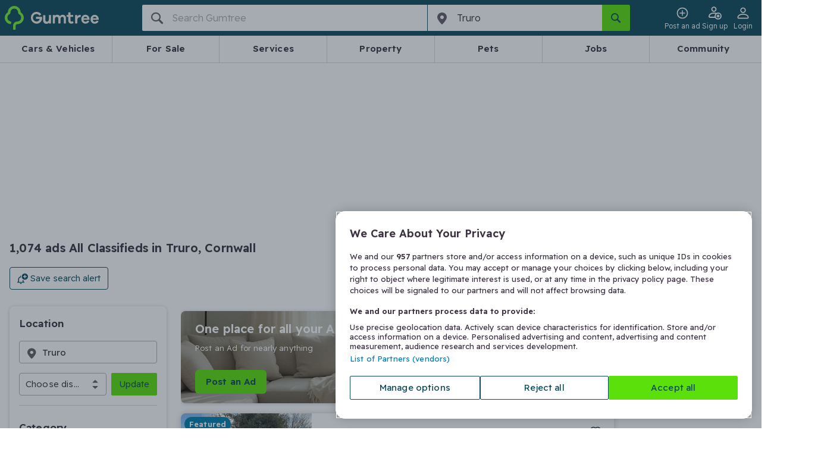

--- FILE ---
content_type: text/html;charset=utf-8
request_url: https://www.gumtree.com/uk/truro
body_size: 177223
content:
<!DOCTYPE html><html lang="en-GB"><head><meta charSet="utf-8"/><meta name="viewport" content="width=device-width, initial-scale=1.0, shrink-to-fit=no"/><script async="" src="https://cdn.confiant-integrations.net/IsHYOMWVLWBKQkWO76nnaFuQoQI/gpt_and_prebid_v3l/config.js"></script><script async="" src="https://functions.adnami.io/api/macro/adsm.macro.gumtree.com.js"></script><script src="https://cdn-ukwest.onetrust.com/scripttemplates/otSDKStub.js" async="" type="text/javascript" data-domain-script="ada4f152-5e29-41cc-9f6c-c3cb6b4c7d9f"></script><script async="" defer="" src="https://accounts.google.com/gsi/client"></script><script src="https://cdn.speedcurve.com/js/lux.js?id=53932250" async="" defer="" crossorigin="anonymous"></script><script async="" src="/assets/frontend/intowow-library.external.a15566e2220fe6d7be90.js"></script><script async="" src="https://securepubads.g.doubleclick.net/tag/js/gpt.js"></script><script async="" src="/assets/frontend/prebid.external.317af1a186ba67a3d802.js"></script><meta http-equiv="x-ua-compatible" content="ie=edge"/><title>All classifieds in Truro, Cornwall - Gumtree</title><meta name="theme-color" content="#0D475C"/><meta name="description" content="Search your perfect vehicle, product, job, property or service on Gumtree, the #1 site for classifieds ads in Truro, Cornwall"/><meta name="msapplication-TileColor" content="#3C3241"/><meta name="apple-mobile-web-app-capable" content="yes"/><meta name="format-detection" content="telephone=no"/><meta name="apple-itunes-app" content="app-id=487946174, app-argument=https://www.gumtree.com/search?requestId=48576f5b-90a6-4aeb-9232-5b9e514ccbbb"/><link rel="preload" href="/assets/frontend/gumtree.6de892ddfa07b26495875ade55f9c6ee.woff2" as="font" type="font/woff2" crossorigin="anonymous"/><link rel="preconnect" href="https://fonts.gstatic.com" crossorigin="anonymous"/><link rel="search" type="application/opensearchdescription+xml" title="Gumtree" href="/assets/frontend/opensearch.b287ce2e631d6e7fcee0b16b18426b5b.xml"/><link rel="shortcut icon" type="image/vnd.microsoft.icon" href="/assets/frontend/favicon.49f3fbf4ec1a73bc9bf55440eba29ff9.ico"/><link rel="canonical" href="https://www.gumtree.com/uk/truro"/><link rel="apple-touch-icon" sizes="180x180" href="/assets/frontend/apple-touch-icon.c598e17b3ee29e842ddeea4fa91e7468.png"/><link rel="apple-touch-startup-image" sizes="1024x1024" href="/assets/frontend/apple-touch-icon.c598e17b3ee29e842ddeea4fa91e7468.png"/><link rel="next" href="/uk/truro/page2"/><meta property="og:type" content="website"/><meta property="og:url" content=""/><meta property="og:description" content="Search your perfect vehicle, product, job, property or service on Gumtree, the #1 site for classifieds ads in Truro, Cornwall"/><meta property="og:site_name" content="Gumtree.com"/><meta property="og:title" content="All classifieds in Truro, Cornwall - Gumtree"/><meta property="og:country-name" content="United Kingdom"/><meta property="og:region" content="Cornwall"/><meta property="og:locality" content="Truro"/><meta property="fb:admins" content="712402357, 754015025, 61305173"/><meta property="fb:page_id" content="14169285463"/><meta property="fb:app_id" content="14169285463"/><meta name="twitter:site" content="@Gumtree"/><meta name="twitter:title" content="All classifieds in Truro, Cornwall - Gumtree"/><meta name="twitter:card" content="summary"/><meta name="twitter:url" content=""/><meta name="twitter:description" content="Search your perfect vehicle, product, job, property or service on Gumtree, the #1 site for classifieds ads in Truro, Cornwall"/><link rel="stylesheet" href="https://fonts.googleapis.com/css2?family=Readex+Pro:wght@300..600&amp;display=swap"/><style>
@font-face {
    font-family: gumicon;
    font-display: swap;
    src: url("/assets/frontend/gumtree.6de892ddfa07b26495875ade55f9c6ee.woff2") format("woff2"), url("/assets/frontend/gumtree.da1f643cbc639ac64ab58808b88d11d5.woff") format("woff"), url("/assets/frontend/gumtree.45ed19098ea2cc9d81a4f674d9d81aad.ttf") format("truetype");
}
</style><link rel="stylesheet" type="text/css" href="/assets/frontend/shell.4bd0847fbd0e99521520.css"/><link rel="stylesheet" type="text/css" href="/assets/frontend/srp.1ce75ece32f776d04a83.css"/><script>window.__PERMUTIVE_PROPS__ = {"pageViewEvent":"permutive.addon('web', {\n                page: {\n\t\"pageType\": \"ResultsBrowse\",\n\t\"platform\": \"responsive\",\n\t\"category\": {\n\t\t\"l0\": {\n\t\t\t\"id\": \"1\"\n\t\t}\n\t},\n\t\"location\": {\n\t\t\"l0\": {\n\t\t\t\"id\": \"10000392\"\n\t\t},\n\t\t\"l1\": {\n\t\t\t\"id\": \"10000393\"\n\t\t},\n\t\t\"l2\": {\n\t\t\t\"id\": \"11000007\"\n\t\t},\n\t\t\"l3\": {\n\t\t\t\"id\": \"11000480\"\n\t\t}\n\t},\n\t\"search\": {\n\t\t\"type\": \"Browse\",\n\t\t\"keyword\": \"\",\n\t\t\"pageNumber\": 1,\n\t\t\"totalResults\": 1074,\n\t\t\"relatedSearch\": []\n\t},\n\t\"deviceSize\": \"desktop\",\n\t\"user\": {\n\t\t\"loggedIn\": false\n\t}\n}\n            });","identityScript":""};</script><script>
            // Create an empty Gum object for tracking error in GTM
            // GTM has a reference to Gum that throws when Gum is undefined
            // hence the workaround below
            window.Gum = {};
        </script><script>
  // Define dataLayer and the gtag function.
  window.dataLayer = window.dataLayer || [];
  function gtag(){window.dataLayer.push(arguments);}

  // Set developer ID for Google Consent Mode
  gtag('set', 'developer_id.dYWJhMj', true);

  // Default consent to 'denied' and wait for OneTrust to update
  var consentDefaults = {
    ad_storage: "denied",
    analytics_storage: "denied",
    functionality_storage: "denied",
    personalization_storage: "denied",
    security_storage: "denied",
    ad_user_data: "denied",
    ad_personalization: "denied",
    wait_for_update: 500
  };

  gtag('consent', 'default', consentDefaults);
  console.log('[CONSENT MODE V2] Consent defaults applied. Check Network tab for gcs=G10- parameter');
  console.log('[CONSENT MODE V2] DataLayer:', window.dataLayer);
    </script><script>
(function() {
    window.__GUMTREE_ANALYTICS_CONFIG__ = {"content_group":"browse results page","content_type":"browse results page","userId":"","islogin":false};
    window.__GUMTREE_LOGEVENT_BASE_URL__ = 'https://www.gumtree.com';
    window.__ANALYTICS_EVENT_QUEUE__ = [];

    // Called directly by Analytics Event Hook in GTM, passing mapped data
    window.AnalyticsSDK = {
        // Pre-define onMappedEvent and buffer event queue to avoid missing events before SDK is fully loaded
        onMappedEvent: function(eventName, params) {
            window.__ANALYTICS_EVENT_QUEUE__.push({
                eventName: eventName,
                params: params,
                timestamp: Date.now(),
                source: 'gtm'
            });
        }
    };
})();
                    </script><script>
        function b64ToUtf8(str) {
            return decodeURIComponent(escape(window.atob(str)));
        };
        window.dataLayer = window.dataLayer || [];
        const initialDataLayer = JSON.parse(b64ToUtf8('[base64]'));
        if (initialDataLayer && initialDataLayer.u && initialDataLayer.u.tg &&initialDataLayer.u.tg.ptg){
            if (document.cookie.includes('gtf1067=B')) {
                initialDataLayer.u.tg.ptg = initialDataLayer.u.tg.ptg + ';GTF-1067-B';
            }
            if (document.cookie.includes('gtf1067=A')) {
                initialDataLayer.u.tg.ptg = initialDataLayer.u.tg.ptg + ';GTF-1067-A';
            }
        }
        window.dataLayer.push(initialDataLayer);
        window.dataLayer.push({ "isBff": true });
        
    </script><script>
    function b64ToUtf8(str) {
        return decodeURIComponent(escape(window.atob(str)));
    }
    function gtag(){window.dataLayer.push(arguments);}
    window.gumtreeDataLayer = [JSON.parse(b64ToUtf8('[base64]'))];

    (function triggerAppViewConsent() {
        const appsWebViewGroups = window.OTExternalConsent?.groups;
        if (typeof appsWebViewGroups === 'string') {
            const activeGroups = appsWebViewGroups.split(',')
                .filter(x => x.endsWith(':1')).map(x => x.slice(0, -2))
                .join(',');
            window.gumtreeDataLayer.push({
                event: 'OneTrustGroupsUpdated',
                OnetrustActiveGroups: ',' + activeGroups + ',',
            });

            var consentDefaults = {
                ad_storage: "granted",
                analytics_storage: "granted",
                functionality_storage: "granted",
                personalization_storage: "granted",
                security_storage: "granted",
                ad_user_data: "granted",
                ad_personalization: "granted",
                wait_for_update: 500
            };
            gtag('consent', 'update', consentDefaults);
        }
    })();
    </script><script>
    // <!-- Google Tag Manager Env -->
    // Create namespace for googletags
    window.googletag = window.googletag || {};
    googletag.cmd = googletag.cmd || [];

    (function (w, d, s, l, i) {
        w[l] = w[l] || [];
        w[l].push({'gtm.start': new Date().getTime(), event: 'gtm.js'});
        var f = d.getElementsByTagName(s)[0],
            j = d.createElement(s),
            dl = l != 'dataLayer' ? '&l=' + l : '';

        j.async = true;
        j.src = '//www.googletagmanager.com/gtm.js?id=' + i + dl;
        f.parentNode.insertBefore(j, f);
    })(window, document, 'script', 'dataLayer', 'GTM-FF7Z');
        </script><script>
  // <!-- Google Tag Manager -->
  (function (w, d, s, l, i) {
      w[l] = w[l] || [];
      w[l].push({ "gtm.start": new Date().getTime(), event: "gtm.js" });
      var f = d.getElementsByTagName(s)[0],
        j = d.createElement(s),
        dl = l != "dataLayer" ? "&l=" + l : "";
      j.async = true;
      j.src = "https://www.googletagmanager.com/gtm.js?id=" + i + dl;
      f.parentNode.insertBefore(j, f);
    })(window, document, "script", "gumtreeDataLayer", "GTM-5NXW4LTF");
  // <!-- End Google Tag Manager -->
    </script><script type="text/javascript">
                                        var OneTrust = {
                                            geolocationResponse: {
                                                stateCode: '',
                                                countryCode: 'KZ',
                                            }
                                        };
    </script><script type="text/javascript">
            var OneTrustTCFStub=function(e){"use strict";var t=function(){var s=this;this.intializeIabStub=function(){var e=window;window.__tcfapi=s.executeTcfApi,s.addIabFrame(),e.receiveOTMessage=s.receiveIabMessage,(e.attachEvent||window.addEventListener)("message",e.receiveOTMessage,!1)},this.addIabFrame=function(){var e=window,t="__tcfapiLocator";e.frames[t]||(e.document.body?s.addLocator(t,"TCF"):setTimeout(s.addIabFrame,5))},this.addLocator=function(e,t){var a=window,i=a.document.createElement("iframe");i.style.cssText="display:none",i.name=e,i.setAttribute("title",t+" Locator"),a.document.body.appendChild(i)},this.receiveIabMessage=function(i){var n="string"==typeof i.data,e={};try{e=n?JSON.parse(i.data):i.data}catch(e){}if(e.__tcfapiCall){var c=e.__tcfapiCall.callId,o=e.__tcfapiCall.command,t=e.__tcfapiCall.parameter,a=e.__tcfapiCall.version;s.executeTcfApi(o,t,function(e,t){var a={__tcfapiReturn:{returnValue:e,success:t,callId:c,command:o}};i.source.postMessage(n?JSON.stringify(a):a,i.origin)},a)}},this.executeTcfApi=function(){for(var e=[],t=0;t<arguments.length;t++)e[t]=arguments[t];if(!e.length)return window.__tcfapi.a||[];var a=e[0],i=e[1],n=e[2],c=e[3];"function"==typeof n&&a&&("ping"===a?s.getPingRequest(n):s.addToQueue(a,i,n,c))},this.addToQueue=function(e,t,a,i){var n=window,c="__tcfapi";n[c].a=n[c].a||[],"ping"===e?s.getPingRequest(a):n[c].a.push([e,t,a,i])},this.getPingRequest=function(e){e&&e({gdprApplies:void 0,cmpLoaded:!1,cmpStatus:"stub",displayStatus:"stub",apiVersion:"2.0",cmpVersion:void 0,cmpId:void 0,gvlVersion:void 0,tcfPolicyVersion:void 0},!0)},this.intializeIabStub()},a=new t;return e.TCF=t,e.tcfStub=a,e}({});
            </script><script type="text/javascript">
                function OptanonWrapper() {
                    
                                const gdprOverlay = document.querySelector('.onetrust-pc-dark-filter');
                                const gdprBanner = document.querySelector('.ot-sdk-container');

                                const addShakeAnimation = () => {
                                    const keyframes = [
                                        { transform: 'translateX(-20px)' },
                                        { transform: 'translateX(20px)' },
                                        { transform: 'translateX(-5px)' },
                                        { transform: 'translateX(5px)' },
                                        { transform: 'translateX(0)' },
                                    ];
                                    const shakeAnimation = gdprBanner.animate(keyframes, {
                                        duration: 300,
                                        easing: 'ease-in-out',
                                        fill: 'forwards',
                                    });

                                    gdprBanner.style.animation = shakeAnimation;
                                };

                                gdprOverlay.addEventListener('click', addShakeAnimation);

                                window.addEventListener('OneTrustPCLoaded', () => {
                                    gdprOverlay.removeEventListener('click', addShakeAnimation);
                                });
                                
                }
            </script><script>(function(c,l,a,r,i,t,y){
        c[a]=c[a]||function(){(c[a].q=c[a].q||[]).push(arguments)};
        t=l.createElement(r);t.async=1;t.src="https://www.clarity.ms/tag/"+i;
        y=l.getElementsByTagName(r)[0];y.parentNode.insertBefore(t,y);
    })(window, document, "clarity", "script", "tbq7kk67nm");</script><script>
            LUX=function(){function n(){return Date.now?Date.now():+new Date}var r,e=n(),t=window.performance||{},a=t.timing||{navigationStart:(null===(r=window.LUX)||void 0===r?void 0:r.ns)||e};function o(){return t.now?(r=t.now(),Math.floor(r)):n()-a.navigationStart;var r}(LUX=window.LUX||{}).ac=[],LUX.addData=function(n,r){return LUX.cmd(["addData",n,r])},LUX.cmd=function(n){return LUX.ac.push(n)},LUX.getDebug=function(){return[[e,0,[]]]},LUX.init=function(){return LUX.cmd(["init"])},LUX.mark=function(){for(var n=[],r=0;r<arguments.length;r++)n[r]=arguments[r];if(t.mark)return t.mark.apply(t,n);var e=n[0],a=n[1]||{};void 0===a.startTime&&(a.startTime=o());LUX.cmd(["mark",e,a])},LUX.markLoadTime=function(){return LUX.cmd(["markLoadTime",o()])},LUX.measure=function(){for(var n=[],r=0;r<arguments.length;r++)n[r]=arguments[r];if(t.measure)return t.measure.apply(t,n);var e,a=n[0],i=n[1],u=n[2];e="object"==typeof i?n[1]:{start:i,end:u};e.duration||e.end||(e.end=o());LUX.cmd(["measure",a,e])},LUX.send=function(){return LUX.cmd(["send"])},LUX.ns=e;var i=LUX;if(window.LUX_ae=[],window.addEventListener("error",(function(n){window.LUX_ae.push(n)})),window.LUX_al=[],"function"==typeof PerformanceObserver&&"function"==typeof PerformanceLongTaskTiming){var u=new PerformanceObserver((function(n){for(var r=n.getEntries(),e=0;e<r.length;e++)window.LUX_al.push(r[e])}));try{u.observe({type:"longtask"})}catch(n){}}return i}();
            LUX.label='[Web BFF]ResultsBrowse';
            
        LUX.addData('appViewDevice', 'null');
    
            
        LUX.samplerate = 1;
    
        </script><script>
                        // track RequestStartTime
                        window._gptRequestStartTime = performance.now();
                    </script><noscript><img src="https://sb.scorecardresearch.com/p?c1=2&amp;c2=7849854&amp;cv=2.0&amp;cj=1&amp;comscorekw=GTCSID_ALL" alt=""/></noscript><script type="text/javascript">
      window.IHPWT = window.IHPWT || {};
      window.pbjs = window.pbjs || {};
      window.pbjs.que = window.pbjs.que || [];
      window.googletag = window.googletag || {};
      window.googletag.cmd = window.googletag.cmd || [];
      (function() {
        var purl = window.location.href;
        var url = '//ads.pubmatic.com/AdServer/js/pwt/156407/7748';
        var profileVersionId = '';
        if(purl.indexOf('pwtv=')>0){
          var regexp = /pwtv=(.*?)(&|$)/g;
          var matches = regexp.exec(purl);
          if(matches.length >= 2 && matches[1].length > 0){
            profileVersionId = '/'+matches[1];
          }
        }
        var wtads = document.createElement('script');
        wtads.async = true;
        wtads.type = 'text/javascript';
        wtads.src = url+profileVersionId+'/pwt.js';
        var node = document.getElementsByTagName('script')[0];
        node.parentNode.insertBefore(wtads, node);
      })();
    </script></head><body data-q="srp" class="web-view page-srp"><link rel="preload" as="image" href="/assets/frontend/cars-guide.84c7d8c8754c04a88117e49a84535413.png"/><link rel="preload" as="image" href="https://img.gumtree.com/ePR8PyKf84wPHx7_RYmEag/3eed19e85d5f4cc6bd_649af1a96298/86"/><link rel="preload" as="image" href="https://img.gumtree.com/ePR8PyKf84wPHx7_RYmEag/a03aea3a444c4f0586_1fd1c803bc2a/86"/><noscript><iframe src="https://www.googletagmanager.com/ns.html?id=GTM-5NXW4LTF" height="0" width="0" style="display:none;visibility:hidden"></iframe></noscript><div id="fb-root"></div><div id="content"><header class="header"><style data-emotion="css hazhdp-nav-bar">.css-hazhdp-nav-bar{background-color:#0d475c;padding:8px 0;position:relative;padding:0;}.css-hazhdp-nav-bar .side-menu-container.opened{background:#635b67;}@media (min-width: 48em){.css-hazhdp-nav-bar .side-menu-container{display:none;}}.css-hazhdp-nav-bar .login-button{display:none;}@media (min-width: 48em){.css-hazhdp-nav-bar .login-button{display:inline-block;}}@media (min-width: 20em) and (max-width: 29.99em){.css-hazhdp-nav-bar .login-button{display:none;}}</style><nav data-q="nav-bar" class="css-hazhdp-nav-bar em7g81m7"><div class="container"><div class="grid grid--container"><style data-emotion="css 8tozbl-nav-bar">.css-8tozbl-nav-bar{-webkit-box-flex-wrap:wrap;-webkit-flex-wrap:wrap;-ms-flex-wrap:wrap;flex-wrap:wrap;}@media (min-width: 64em){.css-8tozbl-nav-bar{-webkit-box-flex-wrap:nowrap;-webkit-flex-wrap:nowrap;-ms-flex-wrap:nowrap;flex-wrap:nowrap;}}</style><div class="css-8tozbl-nav-bar grid grid--item grid--col-12" style="display:flex;justify-content:space-between"><style data-emotion="css 1t9wtrk-nav-bar">.css-1t9wtrk-nav-bar{display:-webkit-box;display:-webkit-flex;display:-ms-flexbox;display:flex;-webkit-align-items:center;-webkit-box-align:center;-ms-flex-align:center;align-items:center;height:60px;}</style><div class="css-1t9wtrk-nav-bar em7g81m2"><style data-emotion="css 1hicjpo-nav-bar">.css-1hicjpo-nav-bar{display:-webkit-box;display:-webkit-flex;display:-ms-flexbox;display:flex;-webkit-align-items:center;-webkit-box-align:center;-ms-flex-align:center;align-items:center;}.css-1hicjpo-nav-bar .logo-text{display:none;}@media (min-width: 30em){.css-1hicjpo-nav-bar .logo-text{display:-webkit-box;display:-webkit-flex;display:-ms-flexbox;display:flex;}}</style><a class="css-1hicjpo-nav-bar em7g81m6" href="/" title="Gumtree" data-q="gumtree-logo" data-testid="gumtree-logo"><div class="logo-image"><svg xmlns="http://www.w3.org/2000/svg" width="19.52" height="24.298" viewBox="27.74 5.25 19.52 24.298"><path fill="#72EF36" d="M44.433 11.914a.707.707 0 0 1-.337-.606C43.76 7.942 40.933 5.25 37.5 5.25s-6.327 2.625-6.596 6.058a.806.806 0 0 1-.336.606c-1.683 1.211-2.827 3.164-2.827 5.384 0 3.029 2.087 5.654 4.914 6.395.471.135 1.01.202 1.144.067.337-.202.808-1.885.606-2.221-.135-.203-.539-.404-1.077-.539-1.683-.471-2.895-1.952-2.895-3.769 0-1.01.404-1.885 1.01-2.625a2.964 2.964 0 0 1 1.01-.808c.74-.404 1.144-1.144 1.144-1.952 0-.404.067-.808.202-1.211.539-1.548 1.952-2.692 3.702-2.692s3.164 1.144 3.702 2.692c.134.404.202.808.202 1.211 0 .808.403 1.548 1.144 1.952.404.202.673.471 1.01.808a3.967 3.967 0 0 1 1.01 2.625 3.907 3.907 0 0 1-3.903 3.904c-2.491 0-4.443 2.02-4.443 4.51v2.558c0 .471.067 1.009.202 1.144.27.27 2.02.27 2.288 0 .135-.135.203-.673.203-1.144v-2.625c0-.942.807-1.75 1.75-1.75 3.634 0 6.596-2.962 6.596-6.596-.002-2.155-1.147-4.107-2.829-5.318z"></path></svg></div><div class="logo-text"><svg xmlns="http://www.w3.org/2000/svg" width="383.756" height="64.291" viewBox="169.06 371.734 383.756 64.291"><path fill="#F0ECE6" d="M281.766 388.8h-9.92c-.794 0-1.19.396-1.19 1.189v19.049c0 10.318-3.572 15.477-11.112 15.477-2.778 0-5.159-.793-6.746-2.777-1.588-1.984-2.382-4.365-2.382-7.539v-23.812c0-.793-.396-1.189-1.19-1.189h-9.921c-.794 0-1.19.396-1.19 1.189v26.588c0 5.557 1.587 10.318 5.158 13.891 3.175 3.572 7.541 5.16 13.097 5.16 5.556 0 9.921-1.588 13.493-4.764.396-.396.794 0 .794.396v1.588c0 .793.396 1.189 1.19 1.189h9.921c.793 0 1.189-.396 1.189-1.189v-43.654c-.001-.395-.396-.792-1.191-.792zm67.861-1.588c-7.143 0-12.699 2.381-16.667 7.541-3.571-4.764-8.334-7.541-15.081-7.541-5.158 0-9.523 1.586-12.699 4.365-.396.396-.793 0-.793-.396v-1.588c0-.793-.396-1.189-1.191-1.189h-9.523c-.793 0-1.189.396-1.189 1.189v43.258c0 .793.396 1.189 1.189 1.189h9.922c.793 0 1.19-.396 1.19-1.189v-20.637c0-4.762.794-7.936 2.776-10.316 1.984-2.383 4.367-3.572 7.541-3.572 2.381 0 4.763.793 6.351 2.777 1.587 1.588 2.381 3.969 2.381 7.143v24.605c0 .795.396 1.189 1.19 1.189h9.922c.793 0 1.189-.395 1.189-1.189v-20.637c0-4.762.793-7.936 2.777-10.316 1.984-2.383 4.365-3.572 7.541-3.572 2.381 0 4.762.793 6.35 2.777 1.588 1.588 2.381 3.969 2.381 7.143v24.605c0 .795.396 1.189 1.19 1.189h9.524c.793 0 1.189-.395 1.189-1.189v-27.383c0-5.557-1.587-9.922-5.158-13.096-3.57-3.175-7.538-5.16-12.302-5.16zm57.941 36.114c-.396-.793-.793-.793-1.588-.793-2.381 1.189-4.364 1.588-6.35 1.588-4.365 0-6.746-2.779-6.746-7.939v-16.666c0-.795.396-1.191 1.19-1.191h12.698c.795 0 1.19-.396 1.19-1.189v-7.541c0-.793-.396-1.189-1.19-1.189h-12.698c-.794 0-1.19-.396-1.19-1.191v-11.508c0-.793-.396-1.191-1.189-1.191h-9.922c-.795 0-1.19.398-1.19 1.191v11.508c0 .795-.396 1.191-1.19 1.191h-7.539c-.795 0-1.191.396-1.191 1.189v7.541c0 .793.396 1.189 1.191 1.189h7.539c.795 0 1.19.396 1.19 1.191v17.857c0 5.953 1.588 10.715 4.762 13.494 3.177 3.174 7.541 4.365 13.097 4.365 3.572 0 7.145-.793 11.112-2.777.396-.398.794-.795.396-1.191l-2.382-7.938zm41.67-35.321h-2.381c-6.351 0-11.111 2.381-15.08 7.541-.397.396-.794 0-.794-.396v-5.16c0-.793-.794-1.586-1.589-1.586h-9.127c-.793 0-1.189.395-1.189 1.189v43.256c0 .795.396 1.191 1.189 1.191h9.922c.794 0 1.189-.396 1.189-1.191v-13.492c0-13.096 5.557-19.445 16.271-19.445h1.587c.396 0 1.19-.396 1.19-1.191l.396-9.523c-.393-.398-.791-.794-1.584-1.193zm28.176-.793c-6.746 0-12.302 2.381-16.668 6.746-4.365 4.365-6.746 10.318-6.746 17.461 0 7.145 2.381 12.701 6.746 17.066 4.366 4.363 9.922 6.746 16.668 6.746 5.159 0 9.523-1.191 13.493-3.572 3.571-1.984 5.953-5.158 7.938-9.127.396-.795 0-1.191-.794-1.588l-8.729-1.984c-.397 0-.794 0-1.191.396-2.381 3.572-5.952 5.557-10.715 5.557-2.777 0-5.159-.793-7.145-2.777-1.982-1.588-3.175-3.969-3.968-7.145 0-.396 0-.793.396-.793h33.731v-3.969c-.396-6.746-2.776-12.303-7.144-16.668-4.363-3.968-9.522-6.349-15.872-6.349zm9.922 19.049h-20.24c-.396 0-.793-.396-.396-.793.794-2.381 1.983-3.969 3.969-5.557 1.985-1.586 4.365-1.984 6.746-1.984s4.763.793 6.747 1.984c1.587 1.191 3.175 3.176 3.968 5.557-.001.397-.397.793-.794.793zm31.748 8.334h33.732v-3.969c-.396-6.746-2.778-12.303-7.145-16.668s-9.921-6.35-15.874-6.35c-6.746 0-12.303 2.381-16.668 6.748-4.365 4.363-6.746 10.316-6.746 17.461 0 7.143 2.381 12.697 6.746 17.062s9.922 6.748 16.668 6.748c5.159 0 9.524-1.189 13.493-3.572 3.571-1.984 5.953-5.158 7.937-9.127.397-.795 0-1.191-.793-1.588l-8.729-1.984c-.397 0-.794 0-1.191.396-2.381 3.572-5.952 5.557-10.715 5.557-2.777 0-5.159-.795-7.144-2.777-1.984-1.588-3.175-3.969-3.969-7.145-.396-.395.002-.792.398-.792zm0-9.127c.794-2.381 1.984-3.969 3.969-5.557 1.985-1.586 4.365-1.984 6.746-1.984s4.763.793 6.747 1.984c1.587 1.191 3.175 3.176 3.968 5.557 0 .396 0 .793-.396.793h-20.239c-.795 0-1.191-.396-.795-.793zm-289.305-7.144h-31.352c-.794 0-1.19.396-1.19 1.191v9.127c0 .793.396 1.189 1.19 1.189h19.843c.396 0 .793.398.396.795-1.19 3.967-3.175 7.143-6.35 9.523-3.175 2.381-7.144 3.57-11.905 3.57-5.557 0-10.318-1.982-14.287-5.953-3.969-3.969-5.953-8.729-5.953-14.285s1.984-10.318 5.557-14.287c3.571-3.971 8.73-5.953 14.286-5.953 7.144 0 12.699 2.777 16.668 7.936.397.398.794.398 1.588.398l8.334-5.557c.396-.396.793-1.189.396-1.588a22.932 22.932 0 0 0-8.334-7.936c-5.159-3.176-11.509-4.762-17.858-4.762-9.128 0-16.668 3.174-22.621 9.127-6.35 5.953-9.127 13.492-9.127 22.621 0 9.127 3.175 16.668 9.524 22.621 6.35 5.951 13.89 9.127 23.018 9.127 9.127 0 16.271-3.176 22.224-9.127 5.953-5.953 8.73-13.494 8.73-22.621v-4.365c-1.587.004-1.984-.791-2.777-.791z"></path></svg><span class="hide-visually">Gumtree</span></div></a></div><style data-emotion="css 1a7vxnz-nav-bar">.css-1a7vxnz-nav-bar{display:-webkit-box;display:-webkit-flex;display:-ms-flexbox;display:flex;justtify-content:flex-end;-webkit-align-items:center;-webkit-box-align:center;-ms-flex-align:center;align-items:center;margin-left:-16px;height:60px;gap:12px;}@media (min-width: 64em){.css-1a7vxnz-nav-bar{-webkit-order:2;-ms-flex-order:2;order:2;}}.css-1a7vxnz-nav-bar .e137x0or1{margin-left:0;text-align:center;width:47px;}@media (min-width: 48em){.css-1a7vxnz-nav-bar .e137x0or1{margin-left:0;}}.css-1a7vxnz-nav-bar >*{margin-left:0;}</style><div class="css-1a7vxnz-nav-bar em7g81m1"><style data-emotion="css 1paduai-nav-bar">.css-1paduai-nav-bar.css-1paduai-nav-bar{padding:0;font-size:12px;font-weight:330;-webkit-transition:0.1s ease;transition:0.1s ease;text-align:center;}.css-1paduai-nav-bar.css-1paduai-nav-bar:hover{color:#b1adb3;}.css-1paduai-nav-bar.css-1paduai-nav-bar:hover .icon--pin{-webkit-transform:rotate(30deg);-moz-transform:rotate(30deg);-ms-transform:rotate(30deg);transform:rotate(30deg);color:#fff;}.css-1paduai-nav-bar.css-1paduai-nav-bar:hover .icon--tag-solid:after{background:#b1adb3;}.css-1paduai-nav-bar.css-1paduai-nav-bar >.icon--pin{width:100%;color:#e75462;-webkit-transition:-webkit-transform 0.8s cubic-bezier(0.175, 0.885, 0.32, 1.275);transition:transform 0.8s cubic-bezier(0.175, 0.885, 0.32, 1.275);}</style><style data-emotion="css 1nxaxqp-button-nav-bar">.css-1nxaxqp-button-nav-bar .button--post-ad{color:#3c3241;background-color:transparent;border-color:transparent;overflow:hidden;min-width:44px;width:44px;}.button+.css-1nxaxqp-button-nav-bar .button--post-ad{margin-left:4px;}.css-1nxaxqp-button-nav-bar .button--post-ad .icon{color:#fff;line-height:18px;-webkit-transition:-webkit-transform 0.8s cubic-bezier(0.175, 0.885, 0.32, 1.275);transition:transform 0.8s cubic-bezier(0.175, 0.885, 0.32, 1.275);margin:0 12px 0 4px;}@media (min-width: 30em){.css-1nxaxqp-button-nav-bar .button--post-ad{border-color:#e75462;width:auto;}.css-1nxaxqp-button-nav-bar .button--post-ad .icon{color:#e75462;}.button+.css-1nxaxqp-button-nav-bar .button--post-ad{margin-left:0;}}.css-1nxaxqp-button-nav-bar .button--post-ad:active,.css-1nxaxqp-button-nav-bar .button--post-ad:hover{color:#fff;background-color:#e75462;}@media (min-width: 20em){.css-1nxaxqp-button-nav-bar .button--post-ad:active .icon:before,.css-1nxaxqp-button-nav-bar .button--post-ad:hover .icon:before{color:#fff;-webkit-transform:rotate(30deg);-moz-transform:rotate(30deg);-ms-transform:rotate(30deg);transform:rotate(30deg);}}@media (min-width: 30em){.css-1nxaxqp-button-nav-bar .button--post-ad:active .icon,.css-1nxaxqp-button-nav-bar .button--post-ad:hover .icon{color:#fff;-webkit-transform:rotate(30deg);-moz-transform:rotate(30deg);-ms-transform:rotate(30deg);transform:rotate(30deg);}}.css-1nxaxqp-button-nav-bar .button--post-ad:disabled{color:#b1adb3;background-color:#f1f1f1;border-color:#dbdadb;}.css-1nxaxqp-button-nav-bar .button--post-ad:disabled .icon{color:#b1adb3;}.css-1nxaxqp-button-nav-bar .button--post-ad:disabled:hover .icon{-webkit-transform:none;-moz-transform:none;-ms-transform:none;transform:none;}.css-1nxaxqp-button-nav-bar.css-1nxaxqp-button-nav-bar{padding:0;font-size:12px;font-weight:330;-webkit-transition:0.1s ease;transition:0.1s ease;text-align:center;}.css-1nxaxqp-button-nav-bar.css-1nxaxqp-button-nav-bar:hover{color:#b1adb3;}.css-1nxaxqp-button-nav-bar.css-1nxaxqp-button-nav-bar:hover .icon--pin{-webkit-transform:rotate(30deg);-moz-transform:rotate(30deg);-ms-transform:rotate(30deg);transform:rotate(30deg);color:#fff;}.css-1nxaxqp-button-nav-bar.css-1nxaxqp-button-nav-bar:hover .icon--tag-solid:after{background:#b1adb3;}.css-1nxaxqp-button-nav-bar.css-1nxaxqp-button-nav-bar >.icon--pin{width:100%;color:#e75462;-webkit-transition:-webkit-transform 0.8s cubic-bezier(0.175, 0.885, 0.32, 1.275);transition:transform 0.8s cubic-bezier(0.175, 0.885, 0.32, 1.275);}</style><style data-emotion="css 1567g4o-button-button-button-button-nav-bar">.css-1567g4o-button-button-button-button-nav-bar{display:-webkit-inline-box;display:-webkit-inline-flex;display:-ms-inline-flexbox;display:inline-flex;-webkit-appearance:none;-moz-appearance:none;-ms-appearance:none;appearance:none;box-sizing:border-box;cursor:pointer;-webkit-align-items:center;-webkit-box-align:center;-ms-flex-align:center;align-items:center;text-align:center;-webkit-user-select:none;-moz-user-select:none;-ms-user-select:none;user-select:none;white-space:nowrap;text-transform:none;overflow:visible;background-color:transparent;border:1px solid transparent;border-radius:2px;color:#3c3241;font-size:15px;font-weight:330;height:44px;line-height:20px;padding:10px 12px;-webkit-transition:background-color 0.222s ease-out;transition:background-color 0.222s ease-out;color:#fff;display:-webkit-inline-box;display:-webkit-inline-flex;display:-ms-inline-flexbox;display:inline-flex;-webkit-flex-direction:column;-ms-flex-direction:column;flex-direction:column;-webkit-align-items:center;-webkit-box-align:center;-ms-flex-align:center;align-items:center;height:auto;font-size:14px;line-height:1;}.css-1567g4o-button-button-button-button-nav-bar .icon{margin-right:4px;position:relative;top:0;vertical-align:middle;}.css-1567g4o-button-button-button-button-nav-bar:active,.css-1567g4o-button-button-button-button-nav-bar:hover{color:#1e1921;}.css-1567g4o-button-button-button-button-nav-bar+.css-1567g4o-button-button-button-button-nav-bar{margin-left:16px;}.css-1567g4o-button-button-button-button-nav-bar:active,.css-1567g4o-button-button-button-button-nav-bar:hover{color:#b1adb3;}.css-1567g4o-button-button-button-button-nav-bar[disabled]{color:#8a848d;background-color:#ECEDEF;border-color:transparent;}.css-1567g4o-button-button-button-button-nav-bar .icon{margin-right:0;margin-bottom:4px;top:0;height:24px;display:-webkit-box;display:-webkit-flex;display:-ms-flexbox;display:flex;-webkit-align-items:center;-webkit-box-align:center;-ms-flex-align:center;align-items:center;-webkit-box-pack:center;-ms-flex-pack:center;-webkit-justify-content:center;justify-content:center;}.css-1567g4o-button-button-button-button-nav-bar .button--post-ad{color:#3c3241;background-color:transparent;border-color:transparent;overflow:hidden;min-width:44px;width:44px;}.button+.css-1567g4o-button-button-button-button-nav-bar .button--post-ad{margin-left:4px;}.css-1567g4o-button-button-button-button-nav-bar .button--post-ad .icon{color:#fff;line-height:18px;-webkit-transition:-webkit-transform 0.8s cubic-bezier(0.175, 0.885, 0.32, 1.275);transition:transform 0.8s cubic-bezier(0.175, 0.885, 0.32, 1.275);margin:0 12px 0 4px;}@media (min-width: 30em){.css-1567g4o-button-button-button-button-nav-bar .button--post-ad{border-color:#e75462;width:auto;}.css-1567g4o-button-button-button-button-nav-bar .button--post-ad .icon{color:#e75462;}.button+.css-1567g4o-button-button-button-button-nav-bar .button--post-ad{margin-left:0;}}.css-1567g4o-button-button-button-button-nav-bar .button--post-ad:active,.css-1567g4o-button-button-button-button-nav-bar .button--post-ad:hover{color:#fff;background-color:#e75462;}@media (min-width: 20em){.css-1567g4o-button-button-button-button-nav-bar .button--post-ad:active .icon:before,.css-1567g4o-button-button-button-button-nav-bar .button--post-ad:hover .icon:before{color:#fff;-webkit-transform:rotate(30deg);-moz-transform:rotate(30deg);-ms-transform:rotate(30deg);transform:rotate(30deg);}}@media (min-width: 30em){.css-1567g4o-button-button-button-button-nav-bar .button--post-ad:active .icon,.css-1567g4o-button-button-button-button-nav-bar .button--post-ad:hover .icon{color:#fff;-webkit-transform:rotate(30deg);-moz-transform:rotate(30deg);-ms-transform:rotate(30deg);transform:rotate(30deg);}}.css-1567g4o-button-button-button-button-nav-bar .button--post-ad:disabled{color:#b1adb3;background-color:#f1f1f1;border-color:#dbdadb;}.css-1567g4o-button-button-button-button-nav-bar .button--post-ad:disabled .icon{color:#b1adb3;}.css-1567g4o-button-button-button-button-nav-bar .button--post-ad:disabled:hover .icon{-webkit-transform:none;-moz-transform:none;-ms-transform:none;transform:none;}.css-1567g4o-button-button-button-button-nav-bar.css-1567g4o-button-button-button-button-nav-bar{padding:0;font-size:12px;font-weight:330;-webkit-transition:0.1s ease;transition:0.1s ease;text-align:center;}.css-1567g4o-button-button-button-button-nav-bar.css-1567g4o-button-button-button-button-nav-bar:hover{color:#b1adb3;}.css-1567g4o-button-button-button-button-nav-bar.css-1567g4o-button-button-button-button-nav-bar:hover .icon--pin{-webkit-transform:rotate(30deg);-moz-transform:rotate(30deg);-ms-transform:rotate(30deg);transform:rotate(30deg);color:#fff;}.css-1567g4o-button-button-button-button-nav-bar.css-1567g4o-button-button-button-button-nav-bar:hover .icon--tag-solid:after{background:#b1adb3;}.css-1567g4o-button-button-button-button-nav-bar.css-1567g4o-button-button-button-button-nav-bar >.icon--pin{width:100%;color:#e75462;-webkit-transition:-webkit-transform 0.8s cubic-bezier(0.175, 0.885, 0.32, 1.275);transition:transform 0.8s cubic-bezier(0.175, 0.885, 0.32, 1.275);}</style><button class="button em7g81m4 css-1567g4o-button-button-button-button-nav-bar" rel="noopener noreferrer" data-testid="post-ad-button" data-q="post-ad"><span class="icon icon--sell-outline css-0 eom5h670" aria-hidden="true"></span>Post an ad</button><style data-emotion="css 1po0jo-nav-bar-login-button">.css-1po0jo-nav-bar-login-button{position:relative;}</style><div class="css-1po0jo-nav-bar-login-button e137x0or1"><style data-emotion="css nyj2js-nav-bar-login-button">.css-nyj2js-nav-bar-login-button.css-nyj2js-nav-bar-login-button{padding:0;font-size:12px;font-weight:330;-webkit-transition:0.1s ease;transition:0.1s ease;display:none;}.css-nyj2js-nav-bar-login-button.css-nyj2js-nav-bar-login-button .icon--person{width:100%;}@media (min-width: 48em){.css-nyj2js-nav-bar-login-button.css-nyj2js-nav-bar-login-button{display:-webkit-inline-box;display:-webkit-inline-flex;display:-ms-inline-flexbox;display:inline-flex;}}@media (min-width: 20em){.css-nyj2js-nav-bar-login-button.css-nyj2js-nav-bar-login-button{display:-webkit-inline-box;display:-webkit-inline-flex;display:-ms-inline-flexbox;display:inline-flex;}}</style><style data-emotion="css 52awv2-button-button-button-nav-bar-login-button">.css-52awv2-button-button-button-nav-bar-login-button{display:-webkit-inline-box;display:-webkit-inline-flex;display:-ms-inline-flexbox;display:inline-flex;-webkit-appearance:none;-moz-appearance:none;-ms-appearance:none;appearance:none;box-sizing:border-box;cursor:pointer;-webkit-align-items:center;-webkit-box-align:center;-ms-flex-align:center;align-items:center;text-align:center;-webkit-user-select:none;-moz-user-select:none;-ms-user-select:none;user-select:none;white-space:nowrap;text-transform:none;overflow:visible;background-color:transparent;border:1px solid transparent;border-radius:2px;color:#3c3241;font-size:15px;font-weight:330;height:44px;line-height:20px;padding:10px 12px;-webkit-transition:background-color 0.222s ease-out;transition:background-color 0.222s ease-out;color:#fff;display:-webkit-inline-box;display:-webkit-inline-flex;display:-ms-inline-flexbox;display:inline-flex;-webkit-flex-direction:column;-ms-flex-direction:column;flex-direction:column;-webkit-align-items:center;-webkit-box-align:center;-ms-flex-align:center;align-items:center;height:auto;font-size:14px;line-height:1;}.css-52awv2-button-button-button-nav-bar-login-button .icon{margin-right:4px;position:relative;top:0;vertical-align:middle;}.css-52awv2-button-button-button-nav-bar-login-button:active,.css-52awv2-button-button-button-nav-bar-login-button:hover{color:#1e1921;}.css-52awv2-button-button-button-nav-bar-login-button+.css-52awv2-button-button-button-nav-bar-login-button{margin-left:16px;}.css-52awv2-button-button-button-nav-bar-login-button:active,.css-52awv2-button-button-button-nav-bar-login-button:hover{color:#b1adb3;}.css-52awv2-button-button-button-nav-bar-login-button[disabled]{color:#8a848d;background-color:#ECEDEF;border-color:transparent;}.css-52awv2-button-button-button-nav-bar-login-button .icon{margin-right:0;margin-bottom:4px;top:0;height:24px;display:-webkit-box;display:-webkit-flex;display:-ms-flexbox;display:flex;-webkit-align-items:center;-webkit-box-align:center;-ms-flex-align:center;align-items:center;-webkit-box-pack:center;-ms-flex-pack:center;-webkit-justify-content:center;justify-content:center;}.css-52awv2-button-button-button-nav-bar-login-button.css-52awv2-button-button-button-nav-bar-login-button{padding:0;font-size:12px;font-weight:330;-webkit-transition:0.1s ease;transition:0.1s ease;display:none;}.css-52awv2-button-button-button-nav-bar-login-button.css-52awv2-button-button-button-nav-bar-login-button .icon--person{width:100%;}@media (min-width: 48em){.css-52awv2-button-button-button-nav-bar-login-button.css-52awv2-button-button-button-nav-bar-login-button{display:-webkit-inline-box;display:-webkit-inline-flex;display:-ms-inline-flexbox;display:inline-flex;}}@media (min-width: 20em){.css-52awv2-button-button-button-nav-bar-login-button.css-52awv2-button-button-button-nav-bar-login-button{display:-webkit-inline-box;display:-webkit-inline-flex;display:-ms-inline-flexbox;display:inline-flex;}}</style><button class="button e137x0or0 css-52awv2-button-button-button-nav-bar-login-button" rel="noopener noreferrer" data-q="hm-registration"><span class="icon icon--person-outline-register css-0 eom5h670" aria-hidden="true"></span>Sign up</button></div><div class="css-1po0jo-nav-bar-login-button e137x0or1"><button class="button e137x0or0 css-52awv2-button-button-button-nav-bar-login-button" rel="noopener noreferrer" data-q="hm-login"><span class="icon icon--person-outline-login css-0 eom5h670" aria-hidden="true"></span>Login</button></div><style data-emotion="css 1t0tjd3-side-menu">.css-1t0tjd3-side-menu .side-menu{color:#635b67;width:270px;}.css-1t0tjd3-side-menu .side-menu .app-download-button{background:#5CE00B;margin:12px 24px;border-radius:2px;color:#0D495C;display:-webkit-box;display:-webkit-flex;display:-ms-flexbox;display:flex;-webkit-box-pack:center;-ms-flex-pack:center;-webkit-justify-content:center;justify-content:center;}.css-1t0tjd3-side-menu .side-menu .app-download-button:active,.css-1t0tjd3-side-menu .side-menu .app-download-button:hover{color:#54CC0A;background-color:#0D495C;}</style><div class="side-menu-container css-1t0tjd3-side-menu"><style data-emotion="css 1pivon7-side-nav">.css-1pivon7-side-nav{display:inline-block;}</style><div class="css-1pivon7-side-nav ez2db0g0"><style data-emotion="css kl1av5-side-nav">.css-kl1av5-side-nav.css-kl1av5-side-nav{padding:0;font-size:12px;font-weight:330;-webkit-transition:0.1s ease;transition:0.1s ease;}.css-kl1av5-side-nav .icon{font-size:24px;}</style><style data-emotion="css 1et9uji-button-button-button-side-nav">.css-1et9uji-button-button-button-side-nav{display:-webkit-inline-box;display:-webkit-inline-flex;display:-ms-inline-flexbox;display:inline-flex;-webkit-appearance:none;-moz-appearance:none;-ms-appearance:none;appearance:none;box-sizing:border-box;cursor:pointer;-webkit-align-items:center;-webkit-box-align:center;-ms-flex-align:center;align-items:center;text-align:center;-webkit-user-select:none;-moz-user-select:none;-ms-user-select:none;user-select:none;white-space:nowrap;text-transform:none;overflow:visible;background-color:transparent;border:1px solid transparent;border-radius:2px;color:#3c3241;font-size:15px;font-weight:330;height:44px;line-height:20px;padding:10px 12px;-webkit-transition:background-color 0.222s ease-out;transition:background-color 0.222s ease-out;color:#fff;display:-webkit-inline-box;display:-webkit-inline-flex;display:-ms-inline-flexbox;display:inline-flex;-webkit-flex-direction:column;-ms-flex-direction:column;flex-direction:column;-webkit-align-items:center;-webkit-box-align:center;-ms-flex-align:center;align-items:center;height:auto;font-size:14px;line-height:1;}.css-1et9uji-button-button-button-side-nav .icon{margin-right:4px;position:relative;top:0;vertical-align:middle;}.css-1et9uji-button-button-button-side-nav:active,.css-1et9uji-button-button-button-side-nav:hover{color:#1e1921;}.css-1et9uji-button-button-button-side-nav+.css-1et9uji-button-button-button-side-nav{margin-left:16px;}.css-1et9uji-button-button-button-side-nav:active,.css-1et9uji-button-button-button-side-nav:hover{color:#b1adb3;}.css-1et9uji-button-button-button-side-nav[disabled]{color:#8a848d;background-color:#ECEDEF;border-color:transparent;}.css-1et9uji-button-button-button-side-nav .icon{margin-right:0;margin-bottom:4px;top:0;height:24px;display:-webkit-box;display:-webkit-flex;display:-ms-flexbox;display:flex;-webkit-align-items:center;-webkit-box-align:center;-ms-flex-align:center;align-items:center;-webkit-box-pack:center;-ms-flex-pack:center;-webkit-justify-content:center;justify-content:center;}.css-1et9uji-button-button-button-side-nav.css-1et9uji-button-button-button-side-nav{padding:0;font-size:12px;font-weight:330;-webkit-transition:0.1s ease;transition:0.1s ease;}.css-1et9uji-button-button-button-side-nav .icon{font-size:24px;}</style><button class="button eaghhd80 css-1et9uji-button-button-button-side-nav" rel="noopener noreferrer" data-q="side-nav-button-mobile"><span class="icon icon--burger css-0 eom5h670" aria-hidden="true"></span>Menu</button></div></div></div><style data-emotion="css 8l87gy-nav-bar">.css-8l87gy-nav-bar{-webkit-flex:100%;-ms-flex:100%;flex:100%;display:-webkit-box;display:-webkit-flex;display:-ms-flexbox;display:flex;-webkit-align-items:center;-webkit-box-align:center;-ms-flex-align:center;align-items:center;}@media (min-width: 64em){.css-8l87gy-nav-bar{-webkit-order:1;-ms-flex-order:1;order:1;-webkit-flex:auto;-ms-flex:auto;flex:auto;}}@media (min-width: 64em) and (max-width: 79.99em){.css-8l87gy-nav-bar{padding:0 32px;}}@media (min-width: 80em){.css-8l87gy-nav-bar{padding:0 16px;}}</style><div class="css-8l87gy-nav-bar em7g81m0"><style data-emotion="css q38bn3-search-bar">.css-q38bn3-search-bar.search-bar-container{position:relative;width:100%;background-color:#0d475c;}.css-q38bn3-search-bar.search-bar-container .popular-search-wrapper{position:relative;display:none;}.css-q38bn3-search-bar.search-bar-container .popular-search-wrapper label{position:absolute;color:white;top:0;right:0;text-align:center;height:32px;width:48px;box-sizing:border-box;padding-top:4px;}.css-q38bn3-search-bar.search-bar-container .popular-search-wrapper .popular-search-container{padding-top:8px;overflow:hidden;height:auto;margin-right:40px;max-height:20px;font-size:12px;line-height:1;}@media (min-width: 64em){.css-q38bn3-search-bar.search-bar-container .popular-search-wrapper .popular-search-container{padding-left:16px;}}.css-q38bn3-search-bar.search-bar-container .popular-search-wrapper .popular-search-container:before{content:"";display:table;}.css-q38bn3-search-bar.search-bar-container .popular-search-wrapper .popular-search-container .popular-search-container-title{padding-top:3px;color:#b1adb3;}.css-q38bn3-search-bar.search-bar-container .popular-search-wrapper .popular-search-container .icon--dropdown{float:right;}.css-q38bn3-search-bar.search-bar-container .popular-search-wrapper .popular-search-container li{float:left;margin:0 12px 8px 0;}.css-q38bn3-search-bar.search-bar-container .popular-search-wrapper .popular-search-container a{display:block;border:1px solid #b1adb3;border-radius:25px;color:#b1adb3;padding:2px 7px;}.css-q38bn3-search-bar.search-bar-container .popular-search-wrapper .popular-search-container .toggler{text-align:right;padding-right:24px;padding-top:8px;}@media (max-width: 29.99em){.css-q38bn3-search-bar.search-bar-container .popular-search-wrapper .popular-search-container .content{clear:both;}}.css-q38bn3-search-bar.search-bar-container .popular-search-wrapper .expand-label{color:#b1adb3;cursor:pointer;}.css-q38bn3-search-bar.search-bar-container .popular-search-wrapper #popular-search-container-input:checked~.popular-search-container{max-height:none;}.css-q38bn3-search-bar.search-bar-container .popular-search-wrapper #popular-search-container-input:checked~.expand-label{-webkit-transform:rotate(180deg);-moz-transform:rotate(180deg);-ms-transform:rotate(180deg);transform:rotate(180deg);}@media (min-width: 64em){.css-q38bn3-search-bar .search-bar{padding-top:8px;}}.css-q38bn3-search-bar .search-bar .search-button{border:1px transparent solid;}.css-q38bn3-search-bar .search-bar .search-button svg{margin:0;width:24px;height:24px;}@media (max-width: 47.99em){.css-q38bn3-search-bar .search-bar .search-button{width:44px;border-radius:2px;margin-left:8px;border-color:#e75462;}}@media (min-width: 48em){.css-q38bn3-search-bar .search-bar .search-button{border-radius:0 2px 2px 0;border-left-width:0;}}@media (min-width: 48em){.css-q38bn3-search-bar .search-bar .search-button .icon{left:2px;}}.css-q38bn3-search-bar .search-bar .search-button.input-clear{margin-right:5px;}.css-q38bn3-search-bar .search-bar .input-field{display:-webkit-box;display:-webkit-flex;display:-ms-flexbox;display:flex;-webkit-align-items:center;-webkit-box-align:center;-ms-flex-align:center;align-items:center;background:#fff;border-radius:2px;}.css-q38bn3-search-bar .search-bar .input-field .icon-container{position:relative;width:20px;padding-left:16px;padding-right:16px;}.css-q38bn3-search-bar .search-bar .input-field .icon-container .icon{color:#635b67;position:absolute;top:50%;left:50%;-webkit-transform:translate(-50%, -50%);-moz-transform:translate(-50%, -50%);-ms-transform:translate(-50%, -50%);transform:translate(-50%, -50%);}.css-q38bn3-search-bar .search-bar .input-field .button.input-clear .icon{top:0;}.css-q38bn3-search-bar .search-bar .location-container{margin-top:8px;}.css-q38bn3-search-bar .search-bar .inputs-container--fake-search{padding-bottom:8px;}.css-q38bn3-search-bar .search-bar .inputs-container--real-search{display:-webkit-box;display:-webkit-flex;display:-ms-flexbox;display:flex;-webkit-box-flex-flow:column wrap;-webkit-flex-flow:column wrap;-ms-flex-flow:column wrap;flex-flow:column wrap;-webkit-align-items:stretch;-webkit-box-align:stretch;-ms-flex-align:stretch;align-items:stretch;padding-bottom:8px;margin:0 auto;}@media (min-width: 64em){.css-q38bn3-search-bar .search-bar .inputs-container--real-search{max-width:820px;}}@media (min-width: 48em){.css-q38bn3-search-bar .search-bar .inputs-container--real-search{-webkit-box-flex-flow:row nowrap;-webkit-flex-flow:row nowrap;-ms-flex-flow:row nowrap;flex-flow:row nowrap;-webkit-align-items:center;-webkit-box-align:center;-ms-flex-align:center;align-items:center;}}@media (min-width: 48em){.css-q38bn3-search-bar .search-bar .inputs-container--real-search .input-field{box-sizing:border-box;}}@media (min-width: 48em){.css-q38bn3-search-bar .search-bar .inputs-container--real-search .input-field.is-focused{outline:2px solid #1b73e8;}}.css-q38bn3-search-bar .search-bar .inputs-container--real-search .keyword-search-container{-webkit-box-flex:1;-webkit-flex-grow:1;-ms-flex-positive:1;flex-grow:1;}@media (min-width: 48em){.css-q38bn3-search-bar .search-bar .inputs-container--real-search .keyword-search-container .input-field{border-radius:2px 0 0 2px;}}@media (max-width: 47.99em){.css-q38bn3-search-bar .search-bar .inputs-container--real-search .dividing-line{display:none;}}@media (min-width: 48em){.css-q38bn3-search-bar .search-bar .inputs-container--real-search .dividing-line{height:44px;border-right:1px #0d475c solid;}}.css-q38bn3-search-bar .search-bar .inputs-container--real-search .location-container{display:-webkit-box;display:-webkit-flex;display:-ms-flexbox;display:flex;-webkit-box-flex:1;-webkit-flex-grow:1;-ms-flex-positive:1;flex-grow:1;margin-left:0;}@media (min-width: 48em){.css-q38bn3-search-bar .search-bar .inputs-container--real-search .location-container{margin-top:0;max-width:340px;}}@media (min-width: 64em) and (max-width: 79.99em){.css-q38bn3-search-bar .search-bar .inputs-container--real-search .location-container{max-width:270px;}}@media (min-width: 48em){.css-q38bn3-search-bar .search-bar .inputs-container--real-search .location-container .input-field{border-radius:0;}}.css-q38bn3-search-bar .search-bar .input{border:none;font-weight:330;border-radius:initial;background:transparent;padding-left:0;}.css-q38bn3-search-bar .search-bar .input:focus{border:none;}.css-q38bn3-search-bar .search-bar .input:focus:focus{border:none;}</style><div class="search-bar-container css-q38bn3-search-bar"><form data-testid="submitted-false" noValidate="" class="" action="/search"><div class="search-bar" data-q="search-bar"><style data-emotion="css 1h3oxb2-mobile-modal">.css-1h3oxb2-mobile-modal .dialog{height:100vh;width:100vw;margin:0;padding:0;border-radius:0;border:none;max-width:100vw;}.css-1h3oxb2-mobile-modal .dialog .dialog-close{width:initial;height:initial;top:21px;right:16px;}.css-1h3oxb2-mobile-modal .dialog .dialog-close .icon{color:#fff;font-size:13px;}.css-1h3oxb2-mobile-modal .dialog .type-ahead-options{position:relative;border:0;box-shadow:none;margin:0;top:0;}</style><div class="css-1h3oxb2-mobile-modal"></div><style data-emotion="css 3re1ex-utils">@media (min-width: 64em){.css-3re1ex-utils{display:none;}}</style><div class="css-3re1ex-utils efetq6l1"><div class="inputs-container--fake-search"><div class="form-element form-element--input input-field"><div class="icon-container"><span class="icon icon--medium icon--magnifying-glass css-0 eom5h670" aria-hidden="true"></span></div><div class="form-element form-element--input"><input placeholder="Search Gumtree" autoComplete="off" class="input input-text" type="text" id="search-bar-input" data-testid="input-search-bar-input" name="search-bar-input" value=""/></div></div></div></div><style data-emotion="css 555qrm-utils">@media (max-width: 63.99em){.css-555qrm-utils{display:none;}}</style><div class="css-555qrm-utils efetq6l0"><div class="inputs-container--real-search"><div class="keyword-search-container"><div class="form-element form-element--input type-ahead input-field" data-q="type-ahead-q"><div class="icon-container"><span class="icon icon--medium icon--magnifying-glass css-0 eom5h670" aria-hidden="true"></span></div><div class="form-element form-element--input"><input aria-label="Type search query" placeholder="Search Gumtree" maxLength="50" data-q="search-keyword-field" autoComplete="off" class="input input-text" type="text" id="q" data-testid="input-q" name="q" value=""/></div><div class="type-ahead-options" role="listbox"></div></div></div><div class="dividing-line"></div><div class="location-container"><div class="form-element form-element--input type-ahead input-field" data-q="type-ahead-header-search-location"><div class="icon-container"><span class="icon icon--medium icon--beacon css-0 eom5h670" aria-hidden="true"></span></div><div class="form-element form-element--input"><input aria-label="Location" placeholder="Add your postcode or location" data-q="search-location-field" autoComplete="off" class="input input-text" type="text" id="header-search-location" data-testid="input-header-search-location" name="header-search-location" value="Truro"/></div><div class="type-ahead-options" role="listbox"></div></div><style data-emotion="css a0miiv-button-button">.css-a0miiv-button-button{display:-webkit-inline-box;display:-webkit-inline-flex;display:-ms-inline-flexbox;display:inline-flex;-webkit-appearance:none;-moz-appearance:none;-ms-appearance:none;appearance:none;box-sizing:border-box;cursor:pointer;-webkit-align-items:center;-webkit-box-align:center;-ms-flex-align:center;align-items:center;text-align:center;-webkit-user-select:none;-moz-user-select:none;-ms-user-select:none;user-select:none;white-space:nowrap;text-transform:none;overflow:visible;background-color:transparent;border:1px solid transparent;border-radius:2px;color:#3c3241;font-size:15px;font-weight:330;height:44px;line-height:20px;padding:10px 12px;-webkit-transition:background-color 0.222s ease-out;transition:background-color 0.222s ease-out;color:#0D495C;background-color:#5CE00B;border-color:transparent;}.css-a0miiv-button-button .icon{margin-right:4px;position:relative;top:0;vertical-align:middle;}.css-a0miiv-button-button:active,.css-a0miiv-button-button:hover{color:#1e1921;}.css-a0miiv-button-button+.css-a0miiv-button-button{margin-left:16px;}.css-a0miiv-button-button:active,.css-a0miiv-button-button:hover{color:#0D495C;background-color:#54CC0A;}.css-a0miiv-button-button[disabled]{color:#8a848d;background-color:#ECEDEF;border-color:transparent;}</style><button class="button button--primary search-button css-a0miiv-button-button" rel="noopener noreferrer" type="submit" data-q="search-button"><span class="icon icon--magnifying-glass css-0 eom5h670" aria-hidden="true"></span></button></div></div></div></div></form></div></div></div></div></div><style data-emotion="css 1suotkh-login-modal">.css-1suotkh-login-modal{max-width:450px;}.css-1suotkh-login-modal .dialog{padding:44px 24px 24px 24px;border-radius:8px;text-align:center;}@media (max-width: 29.99em){.css-1suotkh-login-modal .dialog{position:absolute;bottom:0;margin:0;width:100%;border-radius:8px 8px 0 0;max-height:90%;}}@media (min-width: 48em){.css-1suotkh-login-modal .dialog{min-width:450px;}}.css-1suotkh-login-modal .dialog .dialog-close>.icon--clear{color:#635b67;font-size:14px;}.css-1suotkh-login-modal .e3nrdh42{position:relative;display:-webkit-box;display:-webkit-flex;display:-ms-flexbox;display:flex;-webkit-align-items:center;-webkit-box-align:center;-ms-flex-align:center;align-items:center;-webkit-box-pack:center;-ms-flex-pack:center;-webkit-justify-content:center;justify-content:center;max-width:400px;width:100%;padding:8px 12px;background:#fff;border:1px solid #0d475c;border-radius:3px;font-size:15px;font-weight:600;color:#0d475c;cursor:pointer;height:44px;-webkit-transition:background-color 200ms linear;transition:background-color 200ms linear;}.css-1suotkh-login-modal .e3nrdh42:hover{background-color:#e7edef;}.css-1suotkh-login-modal .e3nrdh43{min-width:400px;}@media (max-width: 47.99em){.css-1suotkh-login-modal .e3nrdh43{width:100%;min-width:auto;}}.css-1suotkh-login-modal .e3nrdh43 div[aria-labelledby="button-label"]{border:1px solid #0d475c;height:44px;-webkit-transition:background-color 200ms linear;transition:background-color 200ms linear;}.css-1suotkh-login-modal .e3nrdh43 div[aria-labelledby="button-label"]:hover{background-color:#e7edef;border:1px solid #0d475c;}.css-1suotkh-login-modal .e3nrdh43 div[aria-labelledby="button-label"] >div>div{width:24px!important;height:24px!important;min-width:24px!important;}.css-1suotkh-login-modal .e3nrdh43 div[aria-labelledby="button-label"] >div>span{font-size:15px;font-weight:600!important;font-family:"Inter"!important;color:#0d475c;}</style><div class="css-1suotkh-login-modal e10y32ym6"></div></nav><div role="menu" tabindex="0" data-q="category-nav-ribbon"><style data-emotion="css 16sdi4l-category-nav-ribbon">.css-16sdi4l-category-nav-ribbon{position:relative;background-color:#1e1921;background-color:#fff;border-bottom:1px solid #d8d6d9;}</style><div class="css-16sdi4l-category-nav-ribbon e19w4fr80"><style data-emotion="css tpdx8w-category-nav-ribbon">.css-tpdx8w-category-nav-ribbon{position:relative;}</style><div class="css-tpdx8w-category-nav-ribbon ep6igpn4"><div class="container"><div class="grid grid--container"><div class="grid grid--item grid--col-12"><style data-emotion="css 1wtak72-category-nav-ribbon">.css-1wtak72-category-nav-ribbon{height:100%;position:relative;}</style><div class="css-1wtak72-category-nav-ribbon ep6igpn3"><style data-emotion="css 13vdpoc-category-nav-ribbon">.css-13vdpoc-category-nav-ribbon{height:45px;display:-webkit-box;display:-webkit-flex;display:-ms-flexbox;display:flex;overflow-y:hidden;overflow-x:auto;-ms-overflow-style:none;scrollbar-width:none;margin-left:-14px;}.css-13vdpoc-category-nav-ribbon::-webkit-scrollbar{display:none;}@media (min-width: 48em){.css-13vdpoc-category-nav-ribbon{margin-left:0;}}</style><ul class="css-13vdpoc-category-nav-ribbon ep6igpn2"><style data-emotion="css 41rdc2-category-nav-ribbon">.css-41rdc2-category-nav-ribbon{display:block;position:relative;height:100%;color:#3c3241;white-space:nowrap;}.css-41rdc2-category-nav-ribbon:hover{cursor:pointer;}.css-41rdc2-category-nav-ribbon:hover::before,.css-41rdc2-category-nav-ribbon:hover::after{content:'';position:absolute;z-index:1000;bottom:0;height:35%;width:100%;}.css-41rdc2-category-nav-ribbon:hover::before{left:-98%;-webkit-clip-path:polygon(100% 0, 0% 100%, 100% 100%);clip-path:polygon(100% 0, 0% 100%, 100% 100%);}.css-41rdc2-category-nav-ribbon:hover::after{right:-98%;-webkit-clip-path:polygon(0 0, 0% 100%, 100% 100%);clip-path:polygon(0 0, 0% 100%, 100% 100%);}@media (min-width: 48em){.css-41rdc2-category-nav-ribbon{width:100%;text-align:center;}.css-41rdc2-category-nav-ribbon+.css-41rdc2-category-nav-ribbon{border-left:1px solid #d8d6d9;}}</style><li class="css-41rdc2-category-nav-ribbon e1k20lmb2"><style data-emotion="css 1bbdfuz-category-nav-ribbon">.css-1bbdfuz-category-nav-ribbon{height:100%;color:#3c3241;}</style><div class="css-1bbdfuz-category-nav-ribbon e1k20lmb1"><style data-emotion="css 18h901b-category-nav-ribbon">.css-18h901b-category-nav-ribbon{display:inline-block;font-weight:600;height:100%;width:100%;padding-top:11px;padding-left:14px;padding-right:14px;box-sizing:border-box;}.css-18h901b-category-nav-ribbon:hover,.css-18h901b-category-nav-ribbon:focus{-webkit-text-decoration:underline;text-decoration:underline;}</style><a href="/cars-vans-motorbikes/cars" data-q="nav-cars-vans-motorbikes" draggable="false" class="css-18h901b-category-nav-ribbon e1k20lmb0"><span>Cars &amp; Vehicles</span></a></div></li><li class="css-41rdc2-category-nav-ribbon e1k20lmb2"><div class="css-1bbdfuz-category-nav-ribbon e1k20lmb1"><a href="/for-sale/uk/truro" data-q="nav-for-sale" draggable="false" class="css-18h901b-category-nav-ribbon e1k20lmb0"><span>For Sale</span></a></div></li><li class="css-41rdc2-category-nav-ribbon e1k20lmb2"><div class="css-1bbdfuz-category-nav-ribbon e1k20lmb1"><a href="/business-services/uk/truro" data-q="nav-business-services" draggable="false" class="css-18h901b-category-nav-ribbon e1k20lmb0"><span>Services</span></a></div></li><li class="css-41rdc2-category-nav-ribbon e1k20lmb2"><div class="css-1bbdfuz-category-nav-ribbon e1k20lmb1"><a href="/flats-houses/uk/truro" data-q="nav-flats-houses" draggable="false" class="css-18h901b-category-nav-ribbon e1k20lmb0"><span>Property</span></a></div></li><li class="css-41rdc2-category-nav-ribbon e1k20lmb2"><div class="css-1bbdfuz-category-nav-ribbon e1k20lmb1"><a href="/pets/uk/truro" data-q="nav-pets" draggable="false" class="css-18h901b-category-nav-ribbon e1k20lmb0"><span>Pets</span></a></div></li><li class="css-41rdc2-category-nav-ribbon e1k20lmb2"><div class="css-1bbdfuz-category-nav-ribbon e1k20lmb1"><a href="/jobs/uk/truro" data-q="nav-jobs" draggable="false" class="css-18h901b-category-nav-ribbon e1k20lmb0"><span>Jobs</span></a></div></li><li class="css-41rdc2-category-nav-ribbon e1k20lmb2"><div class="css-1bbdfuz-category-nav-ribbon e1k20lmb1"><a href="/community/uk/truro" data-q="nav-community" draggable="false" class="css-18h901b-category-nav-ribbon e1k20lmb0"><span>Community</span></a></div></li></ul></div></div></div></div><style data-emotion="css 1ehi76s-category-nav-ribbon">.css-1ehi76s-category-nav-ribbon{display:block;position:absolute;top:0;right:0;height:100%;width:62px;background:rgb(0, 0, 0);background:linear-gradient(90deg, #fff0 0%, #f1f1f1 100%);}</style><div class="css-1ehi76s-category-nav-ribbon ep6igpn1"></div></div></div><style data-emotion="css 18b5xc3-panel-container">.css-18b5xc3-panel-container{display:none;padding-top:80px;position:fixed;top:0;height:100%;overflow:auto;background-color:#fff;width:100%;box-sizing:border-box;z-index:1002;}@media (min-width: 30em){.css-18b5xc3-panel-container{padding-top:24px;padding-bottom:24px;position:absolute;top:initial;height:initial;overflow:initial;z-index:1000;}}</style><div data-testid="sub-nav-panel" class="css-18b5xc3-panel-container"><style data-emotion="css p9b886-category-nav-ribbon">.css-p9b886-category-nav-ribbon{padding:14px 0;font-weight:600;font-size:15px;position:fixed;top:0;background:white;box-shadow:0 4px 8px rgba(0, 0, 0, 0.25);width:100%;}@media (min-width: 30em){.css-p9b886-category-nav-ribbon{display:none;}}</style><div class="css-p9b886-category-nav-ribbon e1q5i7a22"><div class="container"><style data-emotion="css i6cf5g-category-nav-ribbon">.css-i6cf5g-category-nav-ribbon{display:inline-block;}</style><div class="css-i6cf5g-category-nav-ribbon e1q5i7a21">Cars &amp; Vehicles</div><style data-emotion="css werl5v-category-nav-ribbon">.css-werl5v-category-nav-ribbon{float:right;}.css-werl5v-category-nav-ribbon:hover{cursor:pointer;}</style><span class="icon icon--clear css-werl5v-category-nav-ribbon e1q5i7a20" aria-hidden="true" tabindex="0" role="button" aria-label="Close"></span></div></div><div class="container"><div class="grid grid--container"><style data-emotion="css 1c47qp2-category-nav-ribbon">.css-1c47qp2-category-nav-ribbon{margin-bottom:25px;}@media (min-width: 48em){.css-1c47qp2-category-nav-ribbon{margin-bottom:0;}}</style><div class="css-1c47qp2-category-nav-ribbon grid grid--item grid--col-12 grid--col-7-l grid--col-6-xl grid--col-5-xxl"><div class="grid grid--container"><div class="grid grid--item grid--col-12"><style data-emotion="css 1buurk7-category-nav-ribbon">.css-1buurk7-category-nav-ribbon{font-size:15px;font-weight:600;margin-bottom:20px;color:#3c3241;}</style><div class="css-1buurk7-category-nav-ribbon">Browse by</div></div><div class="grid grid--item grid--col-12 grid--col-6-m grid--col-6-l"><ul data-q="category-column-panel"><style data-emotion="css l8qkr2-category-nav-ribbon">.css-l8qkr2-category-nav-ribbon{list-style-type:none;margin-bottom:10px;}</style><li class="css-l8qkr2-category-nav-ribbon"><style data-emotion="css 4yeisj-category-nav-ribbon">.css-4yeisj-category-nav-ribbon{display:block;font-size:15px;line-height:22px;color:#635b67;}.css-4yeisj-category-nav-ribbon:hover,.css-4yeisj-category-nav-ribbon:focus{-webkit-text-decoration:underline;text-decoration:underline;}</style><a href="/cars-vans-motorbikes/cars" class="css-4yeisj-category-nav-ribbon">Cars</a></li><li class="css-l8qkr2-category-nav-ribbon"><a href="/cars-vans-motorbikes/motorbikes-scooters/uk/truro" class="css-4yeisj-category-nav-ribbon">Motorbikes &amp; Scooters</a></li><li class="css-l8qkr2-category-nav-ribbon"><a href="/cars-vans-motorbikes/vans/uk/truro" class="css-4yeisj-category-nav-ribbon">Vans</a></li><li class="css-l8qkr2-category-nav-ribbon"><a href="/cars-vans-motorbikes/campervans-motorhomes/uk/truro" class="css-4yeisj-category-nav-ribbon">Campervans &amp; Motorhomes</a></li><li class="css-l8qkr2-category-nav-ribbon"><a href="/cars-vans-motorbikes/caravans/uk/truro" class="css-4yeisj-category-nav-ribbon">Caravans</a></li><li class="css-l8qkr2-category-nav-ribbon"><a href="/cars-vans-motorbikes/trucks/uk/truro" class="css-4yeisj-category-nav-ribbon">Trucks</a></li></ul></div><div class="grid grid--item grid--col-12 grid--col-6-m grid--col-6-l"><ul data-q="category-column-panel"><li class="css-l8qkr2-category-nav-ribbon"><a href="/cars-vans-motorbikes/plant-tractors/uk/truro" class="css-4yeisj-category-nav-ribbon">Plant &amp; Tractors</a></li><li class="css-l8qkr2-category-nav-ribbon"><a href="/cars-vans-motorbikes/other-vehicles/uk/truro" class="css-4yeisj-category-nav-ribbon">Other Vehicles</a></li><li class="css-l8qkr2-category-nav-ribbon"><a href="/cars-vans-motorbikes/motors-accessories/uk/truro" class="css-4yeisj-category-nav-ribbon">Accessories</a></li><li class="css-l8qkr2-category-nav-ribbon"><a href="/cars-vans-motorbikes/motors-parts/uk/truro" class="css-4yeisj-category-nav-ribbon">Parts</a></li><li class="css-l8qkr2-category-nav-ribbon"><a href="/cars-vans-motorbikes/cars-wanted/uk/truro" class="css-4yeisj-category-nav-ribbon">Wanted</a></li></ul></div></div></div><style data-emotion="css 1x6tlgk-category-nav-ribbon">@media (min-width: 48em){.css-1x6tlgk-category-nav-ribbon{border-left:1px solid rgba(0, 0, 0, 0.3);padding-left:32px;}}</style><style data-emotion="css o6k6hq-category-nav-ribbon-category-nav-ribbon">.css-o6k6hq-category-nav-ribbon-category-nav-ribbon{margin-bottom:25px;}@media (min-width: 48em){.css-o6k6hq-category-nav-ribbon-category-nav-ribbon{margin-bottom:0;}}@media (min-width: 48em){.css-o6k6hq-category-nav-ribbon-category-nav-ribbon{border-left:1px solid rgba(0, 0, 0, 0.3);padding-left:32px;}}</style><div class="e1idjo723 css-o6k6hq-category-nav-ribbon-category-nav-ribbon grid grid--item grid--col-12 grid--col-5-l grid--col-6-xl grid--col-4-xxl"><div class="grid grid--container"><div class="grid grid--item grid--col-12"><div class="css-1buurk7-category-nav-ribbon">Discover more in our guides</div></div><div class="grid grid--item grid--col-12 grid--col-6-m grid--col-12-l"><ul data-q="category-column-panel"><li class="css-l8qkr2-category-nav-ribbon"><a href="https://www.gumtree.com/info/cars/" class="css-4yeisj-category-nav-ribbon">Car Guides</a></li><li class="css-l8qkr2-category-nav-ribbon"><a href="https://www.gumtree.com/info/cars/reviews-hub/" class="css-4yeisj-category-nav-ribbon">Car Reviews</a></li><li class="css-l8qkr2-category-nav-ribbon"><a href="https://www.gumtree.com/info/cars/best-of-hub/" class="css-4yeisj-category-nav-ribbon">Best Cars</a></li><li class="css-l8qkr2-category-nav-ribbon"><a href="https://www.gumtree.com/info/cars/advice-hub/" class="css-4yeisj-category-nav-ribbon">Car Advice</a></li></ul></div></div></div><div class="grid grid--item grid--col-3-xxl grid--hidden-until-xxl"><style data-emotion="css 1j9b6h1-category-nav-ribbon">.css-1j9b6h1-category-nav-ribbon:hover *:not(.e1idjo722){-webkit-text-decoration:underline;text-decoration:underline;}</style><a href="https://www.gumtree.com/info/cars/" class="css-1j9b6h1-category-nav-ribbon e1idjo720"><style data-emotion="css i2eey3-image">.css-i2eey3-image{overflow:hidden;display:-webkit-box;display:-webkit-flex;display:-ms-flexbox;display:flex;-webkit-box-pack:center;-ms-flex-pack:center;-webkit-justify-content:center;justify-content:center;-webkit-align-items:center;-webkit-box-align:center;-ms-flex-align:center;align-items:center;width:100%;margin:0;}.css-i2eey3-image.profile-card-picture{width:150px;height:100%;}@media (max-width: 29.99em){.css-i2eey3-image.profile-card-picture .profile-card-name{width:150px;}}.css-i2eey3-image.listing-job-image{width:150px;}@supports (object-fit: contain){.css-i2eey3-image.listing-job-image img{width:100%;height:100%;object-fit:contain;}}@media (max-width: 47.99em){.css-i2eey3-image.listing-job-image{width:100%;}}@supports (object-fit: cover){.css-i2eey3-image img{width:100%;height:100%;object-fit:cover;}}.css-i2eey3-image svg{fill:#fff;height:50%;width:50%;}</style><figure class="css-i2eey3-image e18bxo8t0"><img alt="Discover more in our guides" src="/assets/frontend/cars-guide.84c7d8c8754c04a88117e49a84535413.png"/></figure><style data-emotion="css u0ay9-category-nav-ribbon">.css-u0ay9-category-nav-ribbon{font-size:12px;margin-bottom:4px;}</style><figcaption class="css-u0ay9-category-nav-ribbon e1idjo722">Cars guides &amp; advice</figcaption><style data-emotion="css 2kwuqk-category-nav-ribbon">.css-2kwuqk-category-nav-ribbon{margin:0;font-size:15px;font-weight:600;color:#3c3241;}</style><p class="css-2kwuqk-category-nav-ribbon e1idjo721">Discover more in our guides</p></a></div></div></div></div><style data-emotion="css 18b5xc3-panel-container">.css-18b5xc3-panel-container{display:none;padding-top:80px;position:fixed;top:0;height:100%;overflow:auto;background-color:#fff;width:100%;box-sizing:border-box;z-index:1002;}@media (min-width: 30em){.css-18b5xc3-panel-container{padding-top:24px;padding-bottom:24px;position:absolute;top:initial;height:initial;overflow:initial;z-index:1000;}}</style><div data-testid="sub-nav-panel" class="css-18b5xc3-panel-container"><style data-emotion="css p9b886-category-nav-ribbon">.css-p9b886-category-nav-ribbon{padding:14px 0;font-weight:600;font-size:15px;position:fixed;top:0;background:white;box-shadow:0 4px 8px rgba(0, 0, 0, 0.25);width:100%;}@media (min-width: 30em){.css-p9b886-category-nav-ribbon{display:none;}}</style><div class="css-p9b886-category-nav-ribbon e1q5i7a22"><div class="container"><style data-emotion="css i6cf5g-category-nav-ribbon">.css-i6cf5g-category-nav-ribbon{display:inline-block;}</style><div class="css-i6cf5g-category-nav-ribbon e1q5i7a21">For Sale</div><style data-emotion="css werl5v-category-nav-ribbon">.css-werl5v-category-nav-ribbon{float:right;}.css-werl5v-category-nav-ribbon:hover{cursor:pointer;}</style><span class="icon icon--clear css-werl5v-category-nav-ribbon e1q5i7a20" aria-hidden="true" tabindex="0" role="button" aria-label="Close"></span></div></div><div class="container"><div class="grid grid--container"><style data-emotion="css 1c47qp2-category-nav-ribbon">.css-1c47qp2-category-nav-ribbon{margin-bottom:25px;}@media (min-width: 48em){.css-1c47qp2-category-nav-ribbon{margin-bottom:0;}}</style><div class="css-1c47qp2-category-nav-ribbon grid grid--item grid--col-12 grid--col-12-l grid--col-12-xl grid--col-12-xxl"><div class="grid grid--container"><div class="grid grid--item grid--col-12"><style data-emotion="css 1buurk7-category-nav-ribbon">.css-1buurk7-category-nav-ribbon{font-size:15px;font-weight:600;margin-bottom:20px;color:#3c3241;}</style><div class="css-1buurk7-category-nav-ribbon">Browse by</div></div><div class="grid grid--item grid--col-12 grid--col-6-m grid--col-3-l"><ul data-q="category-column-panel"><style data-emotion="css l8qkr2-category-nav-ribbon">.css-l8qkr2-category-nav-ribbon{list-style-type:none;margin-bottom:10px;}</style><li class="css-l8qkr2-category-nav-ribbon"><style data-emotion="css 4yeisj-category-nav-ribbon">.css-4yeisj-category-nav-ribbon{display:block;font-size:15px;line-height:22px;color:#635b67;}.css-4yeisj-category-nav-ribbon:hover,.css-4yeisj-category-nav-ribbon:focus{-webkit-text-decoration:underline;text-decoration:underline;}</style><a href="/for-sale/kitchen-appliances/uk/truro" class="css-4yeisj-category-nav-ribbon">Appliances</a></li><li class="css-l8qkr2-category-nav-ribbon"><a href="/for-sale/stereos-audio/uk/truro" class="css-4yeisj-category-nav-ribbon">Audio &amp; Stereo</a></li><li class="css-l8qkr2-category-nav-ribbon"><a href="/for-sale/baby-kids-stuff/uk/truro" class="css-4yeisj-category-nav-ribbon">Baby &amp; Kids Stuff</a></li><li class="css-l8qkr2-category-nav-ribbon"><a href="/for-sale/cameras-studio-equipment/uk/truro" class="css-4yeisj-category-nav-ribbon">Cameras, Camcorders &amp; Studio Equipment</a></li><li class="css-l8qkr2-category-nav-ribbon"><a href="/for-sale/christmas-decorations/uk/truro" class="css-4yeisj-category-nav-ribbon">Christmas Decorations</a></li><li class="css-l8qkr2-category-nav-ribbon"><a href="/for-sale/clothing/uk/truro" class="css-4yeisj-category-nav-ribbon">Clothes, Footwear &amp; Accessories</a></li></ul></div><div class="grid grid--item grid--col-12 grid--col-6-m grid--col-3-l"><ul data-q="category-column-panel"><li class="css-l8qkr2-category-nav-ribbon"><a href="/for-sale/computers-software/uk/truro" class="css-4yeisj-category-nav-ribbon">Computers &amp; Software</a></li><li class="css-l8qkr2-category-nav-ribbon"><a href="/for-sale/diy-tools-materials/uk/truro" class="css-4yeisj-category-nav-ribbon">DIY Tools &amp; Materials</a></li><li class="css-l8qkr2-category-nav-ribbon"><a href="/for-sale/health-beauty/uk/truro" class="css-4yeisj-category-nav-ribbon">Health &amp; Beauty</a></li><li class="css-l8qkr2-category-nav-ribbon"><a href="/for-sale/home-garden/uk/truro" class="css-4yeisj-category-nav-ribbon">Home &amp; Garden</a></li><li class="css-l8qkr2-category-nav-ribbon"><a href="/for-sale/house-clearance/uk/truro" class="css-4yeisj-category-nav-ribbon">House Clearance</a></li><li class="css-l8qkr2-category-nav-ribbon"><a href="/for-sale/cds-dvds-games-books/uk/truro" class="css-4yeisj-category-nav-ribbon">Music, Films, Books &amp; Games</a></li></ul></div><div class="grid grid--item grid--col-12 grid--col-6-m grid--col-3-l"><ul data-q="category-column-panel"><li class="css-l8qkr2-category-nav-ribbon"><a href="/for-sale/music-instruments/uk/truro" class="css-4yeisj-category-nav-ribbon">Musical Instruments &amp; DJ Equipment</a></li><li class="css-l8qkr2-category-nav-ribbon"><a href="/for-sale/office-furniture-equipment/uk/truro" class="css-4yeisj-category-nav-ribbon">Office Furniture &amp; Equipment</a></li><li class="css-l8qkr2-category-nav-ribbon"><a href="/for-sale/phones/uk/truro" class="css-4yeisj-category-nav-ribbon">Phones, Mobile Phones &amp; Telecoms</a></li><li class="css-l8qkr2-category-nav-ribbon"><a href="/for-sale/sports-leisure-travel/uk/truro" class="css-4yeisj-category-nav-ribbon">Sports, Leisure &amp; Travel</a></li><li class="css-l8qkr2-category-nav-ribbon"><a href="/for-sale/tickets/uk/truro" class="css-4yeisj-category-nav-ribbon">Tickets</a></li><li class="css-l8qkr2-category-nav-ribbon"><a href="/for-sale/tv-dvd-cameras/uk/truro" class="css-4yeisj-category-nav-ribbon">TV, DVD, Blu-Ray &amp; Videos</a></li></ul></div><div class="grid grid--item grid--col-12 grid--col-6-m grid--col-3-l"><ul data-q="category-column-panel"><li class="css-l8qkr2-category-nav-ribbon"><a href="/for-sale/video-games-consoles/uk/truro" class="css-4yeisj-category-nav-ribbon">Video Games &amp; Consoles</a></li><li class="css-l8qkr2-category-nav-ribbon"><a href="/for-sale/freebies/uk/truro" class="css-4yeisj-category-nav-ribbon">Freebies</a></li><li class="css-l8qkr2-category-nav-ribbon"><a href="/for-sale/miscellaneous-goods/uk/truro" class="css-4yeisj-category-nav-ribbon">Other Goods</a></li><li class="css-l8qkr2-category-nav-ribbon"><a href="/for-sale/stuff-wanted/uk/truro" class="css-4yeisj-category-nav-ribbon">Stuff Wanted</a></li><li class="css-l8qkr2-category-nav-ribbon"><a href="/for-sale/swap-shop/uk/truro" class="css-4yeisj-category-nav-ribbon">Swap Shop</a></li></ul></div></div></div></div></div></div><style data-emotion="css 18b5xc3-panel-container">.css-18b5xc3-panel-container{display:none;padding-top:80px;position:fixed;top:0;height:100%;overflow:auto;background-color:#fff;width:100%;box-sizing:border-box;z-index:1002;}@media (min-width: 30em){.css-18b5xc3-panel-container{padding-top:24px;padding-bottom:24px;position:absolute;top:initial;height:initial;overflow:initial;z-index:1000;}}</style><div data-testid="sub-nav-panel" class="css-18b5xc3-panel-container"><style data-emotion="css p9b886-category-nav-ribbon">.css-p9b886-category-nav-ribbon{padding:14px 0;font-weight:600;font-size:15px;position:fixed;top:0;background:white;box-shadow:0 4px 8px rgba(0, 0, 0, 0.25);width:100%;}@media (min-width: 30em){.css-p9b886-category-nav-ribbon{display:none;}}</style><div class="css-p9b886-category-nav-ribbon e1q5i7a22"><div class="container"><style data-emotion="css i6cf5g-category-nav-ribbon">.css-i6cf5g-category-nav-ribbon{display:inline-block;}</style><div class="css-i6cf5g-category-nav-ribbon e1q5i7a21">Services</div><style data-emotion="css werl5v-category-nav-ribbon">.css-werl5v-category-nav-ribbon{float:right;}.css-werl5v-category-nav-ribbon:hover{cursor:pointer;}</style><span class="icon icon--clear css-werl5v-category-nav-ribbon e1q5i7a20" aria-hidden="true" tabindex="0" role="button" aria-label="Close"></span></div></div><div class="container"><div class="grid grid--container"><style data-emotion="css 1c47qp2-category-nav-ribbon">.css-1c47qp2-category-nav-ribbon{margin-bottom:25px;}@media (min-width: 48em){.css-1c47qp2-category-nav-ribbon{margin-bottom:0;}}</style><div class="css-1c47qp2-category-nav-ribbon grid grid--item grid--col-12 grid--col-12-l grid--col-12-xl grid--col-12-xxl"><div class="grid grid--container"><div class="grid grid--item grid--col-12"><style data-emotion="css 1buurk7-category-nav-ribbon">.css-1buurk7-category-nav-ribbon{font-size:15px;font-weight:600;margin-bottom:20px;color:#3c3241;}</style><div class="css-1buurk7-category-nav-ribbon">Browse by</div></div><div class="grid grid--item grid--col-12 grid--col-6-m grid--col-3-l"><ul data-q="category-column-panel"><style data-emotion="css l8qkr2-category-nav-ribbon">.css-l8qkr2-category-nav-ribbon{list-style-type:none;margin-bottom:10px;}</style><li class="css-l8qkr2-category-nav-ribbon"><style data-emotion="css 4yeisj-category-nav-ribbon">.css-4yeisj-category-nav-ribbon{display:block;font-size:15px;line-height:22px;color:#635b67;}.css-4yeisj-category-nav-ribbon:hover,.css-4yeisj-category-nav-ribbon:focus{-webkit-text-decoration:underline;text-decoration:underline;}</style><a href="/business-services/business-office-services/uk/truro" class="css-4yeisj-category-nav-ribbon">Business &amp; Office</a></li><li class="css-l8qkr2-category-nav-ribbon"><a href="/business-services/childcare-services/uk/truro" class="css-4yeisj-category-nav-ribbon">Childcare</a></li><li class="css-l8qkr2-category-nav-ribbon"><a href="/business-services/clothing-services/uk/truro" class="css-4yeisj-category-nav-ribbon">Clothing</a></li><li class="css-l8qkr2-category-nav-ribbon"><a href="/business-services/telecoms-computer-services/uk/truro" class="css-4yeisj-category-nav-ribbon">Computers &amp; Telecoms</a></li><li class="css-l8qkr2-category-nav-ribbon"><a href="/business-services/entertainment-services/uk/truro" class="css-4yeisj-category-nav-ribbon">Entertainment</a></li></ul></div><div class="grid grid--item grid--col-12 grid--col-6-m grid--col-3-l"><ul data-q="category-column-panel"><li class="css-l8qkr2-category-nav-ribbon"><a href="/business-services/tax-money-visa-services/uk/truro" class="css-4yeisj-category-nav-ribbon">Finance &amp; Legal</a></li><li class="css-l8qkr2-category-nav-ribbon"><a href="/business-services/food-drink-services/uk/truro" class="css-4yeisj-category-nav-ribbon">Food &amp; Drink</a></li><li class="css-l8qkr2-category-nav-ribbon"><a href="/business-services/goods-supplier-retailer-services/uk/truro" class="css-4yeisj-category-nav-ribbon">Goods Suppliers &amp; Retailers</a></li><li class="css-l8qkr2-category-nav-ribbon"><a href="/business-services/health-beauty-services/uk/truro" class="css-4yeisj-category-nav-ribbon">Health &amp; Beauty</a></li><li class="css-l8qkr2-category-nav-ribbon"><a href="/business-services/motoring-services/uk/truro" class="css-4yeisj-category-nav-ribbon">Motoring</a></li></ul></div><div class="grid grid--item grid--col-12 grid--col-6-m grid--col-3-l"><ul data-q="category-column-panel"><li class="css-l8qkr2-category-nav-ribbon"><a href="/business-services/pet-services-supplies/uk/truro" class="css-4yeisj-category-nav-ribbon">Pets</a></li><li class="css-l8qkr2-category-nav-ribbon"><a href="/business-services/property-shipping-services/uk/truro" class="css-4yeisj-category-nav-ribbon">Property &amp; Maintenance</a></li><li class="css-l8qkr2-category-nav-ribbon"><a href="/business-services/building-home-removal-services/uk/truro" class="css-4yeisj-category-nav-ribbon">Tradesmen &amp; Construction</a></li><li class="css-l8qkr2-category-nav-ribbon"><a href="/business-services/transport-services/uk/truro" class="css-4yeisj-category-nav-ribbon">Transport</a></li><li class="css-l8qkr2-category-nav-ribbon"><a href="/business-services/travel-services-tour-services/uk/truro" class="css-4yeisj-category-nav-ribbon">Travel &amp; Tourism</a></li></ul></div><div class="grid grid--item grid--col-12 grid--col-6-m grid--col-3-l"><ul data-q="category-column-panel"><li class="css-l8qkr2-category-nav-ribbon"><a href="/business-services/tuition-lessons/uk/truro" class="css-4yeisj-category-nav-ribbon">Tuition &amp; Classes</a></li><li class="css-l8qkr2-category-nav-ribbon"><a href="/business-services/wedding-services/uk/truro" class="css-4yeisj-category-nav-ribbon">Weddings</a></li></ul></div></div></div></div></div></div><style data-emotion="css 18b5xc3-panel-container">.css-18b5xc3-panel-container{display:none;padding-top:80px;position:fixed;top:0;height:100%;overflow:auto;background-color:#fff;width:100%;box-sizing:border-box;z-index:1002;}@media (min-width: 30em){.css-18b5xc3-panel-container{padding-top:24px;padding-bottom:24px;position:absolute;top:initial;height:initial;overflow:initial;z-index:1000;}}</style><div data-testid="sub-nav-panel" class="css-18b5xc3-panel-container"><style data-emotion="css p9b886-category-nav-ribbon">.css-p9b886-category-nav-ribbon{padding:14px 0;font-weight:600;font-size:15px;position:fixed;top:0;background:white;box-shadow:0 4px 8px rgba(0, 0, 0, 0.25);width:100%;}@media (min-width: 30em){.css-p9b886-category-nav-ribbon{display:none;}}</style><div class="css-p9b886-category-nav-ribbon e1q5i7a22"><div class="container"><style data-emotion="css i6cf5g-category-nav-ribbon">.css-i6cf5g-category-nav-ribbon{display:inline-block;}</style><div class="css-i6cf5g-category-nav-ribbon e1q5i7a21">Property</div><style data-emotion="css werl5v-category-nav-ribbon">.css-werl5v-category-nav-ribbon{float:right;}.css-werl5v-category-nav-ribbon:hover{cursor:pointer;}</style><span class="icon icon--clear css-werl5v-category-nav-ribbon e1q5i7a20" aria-hidden="true" tabindex="0" role="button" aria-label="Close"></span></div></div><div class="container"><div class="grid grid--container"><style data-emotion="css 1c47qp2-category-nav-ribbon">.css-1c47qp2-category-nav-ribbon{margin-bottom:25px;}@media (min-width: 48em){.css-1c47qp2-category-nav-ribbon{margin-bottom:0;}}</style><div class="css-1c47qp2-category-nav-ribbon grid grid--item grid--col-12 grid--col-12-l grid--col-12-xl grid--col-12-xxl"><div class="grid grid--container"><div class="grid grid--item grid--col-12"><style data-emotion="css 1buurk7-category-nav-ribbon">.css-1buurk7-category-nav-ribbon{font-size:15px;font-weight:600;margin-bottom:20px;color:#3c3241;}</style><div class="css-1buurk7-category-nav-ribbon">Browse by</div></div><div class="grid grid--item grid--col-12 grid--col-6-m grid--col-3-l"><ul data-q="category-column-panel"><style data-emotion="css l8qkr2-category-nav-ribbon">.css-l8qkr2-category-nav-ribbon{list-style-type:none;margin-bottom:10px;}</style><li class="css-l8qkr2-category-nav-ribbon"><style data-emotion="css 4yeisj-category-nav-ribbon">.css-4yeisj-category-nav-ribbon{display:block;font-size:15px;line-height:22px;color:#635b67;}.css-4yeisj-category-nav-ribbon:hover,.css-4yeisj-category-nav-ribbon:focus{-webkit-text-decoration:underline;text-decoration:underline;}</style><a href="/flats-houses/property-for-sale/uk/truro" class="css-4yeisj-category-nav-ribbon">For Sale</a></li><li class="css-l8qkr2-category-nav-ribbon"><a href="/flats-houses/property-to-rent/uk/truro" class="css-4yeisj-category-nav-ribbon">To Rent</a></li><li class="css-l8qkr2-category-nav-ribbon"><a href="/flats-houses/property-to-share/uk/truro" class="css-4yeisj-category-nav-ribbon">To Share</a></li></ul></div><div class="grid grid--item grid--col-12 grid--col-6-m grid--col-3-l"><ul data-q="category-column-panel"><li class="css-l8qkr2-category-nav-ribbon"><a href="/flats-houses/home-swap/uk/truro" class="css-4yeisj-category-nav-ribbon">To Swap</a></li><li class="css-l8qkr2-category-nav-ribbon"><a href="/flats-houses/commercial/uk/truro" class="css-4yeisj-category-nav-ribbon">Commercial</a></li><li class="css-l8qkr2-category-nav-ribbon"><a href="/flats-houses/garage-parking/uk/truro" class="css-4yeisj-category-nav-ribbon">Parking &amp; Garage</a></li></ul></div><div class="grid grid--item grid--col-12 grid--col-6-m grid--col-3-l"><ul data-q="category-column-panel"><li class="css-l8qkr2-category-nav-ribbon"><a href="/flats-houses/international-property-for-sale/uk/truro" class="css-4yeisj-category-nav-ribbon">International</a></li><li class="css-l8qkr2-category-nav-ribbon"><a href="/flats-houses/holiday-rentals/uk/truro" class="css-4yeisj-category-nav-ribbon">Holiday Rentals</a></li><li class="css-l8qkr2-category-nav-ribbon"><a href="/flats-houses/property-wanted/uk/truro" class="css-4yeisj-category-nav-ribbon">Property Wanted</a></li></ul></div></div></div></div></div></div><style data-emotion="css 18b5xc3-panel-container">.css-18b5xc3-panel-container{display:none;padding-top:80px;position:fixed;top:0;height:100%;overflow:auto;background-color:#fff;width:100%;box-sizing:border-box;z-index:1002;}@media (min-width: 30em){.css-18b5xc3-panel-container{padding-top:24px;padding-bottom:24px;position:absolute;top:initial;height:initial;overflow:initial;z-index:1000;}}</style><div data-testid="sub-nav-panel" class="css-18b5xc3-panel-container"><style data-emotion="css p9b886-category-nav-ribbon">.css-p9b886-category-nav-ribbon{padding:14px 0;font-weight:600;font-size:15px;position:fixed;top:0;background:white;box-shadow:0 4px 8px rgba(0, 0, 0, 0.25);width:100%;}@media (min-width: 30em){.css-p9b886-category-nav-ribbon{display:none;}}</style><div class="css-p9b886-category-nav-ribbon e1q5i7a22"><div class="container"><style data-emotion="css i6cf5g-category-nav-ribbon">.css-i6cf5g-category-nav-ribbon{display:inline-block;}</style><div class="css-i6cf5g-category-nav-ribbon e1q5i7a21">Pets</div><style data-emotion="css werl5v-category-nav-ribbon">.css-werl5v-category-nav-ribbon{float:right;}.css-werl5v-category-nav-ribbon:hover{cursor:pointer;}</style><span class="icon icon--clear css-werl5v-category-nav-ribbon e1q5i7a20" aria-hidden="true" tabindex="0" role="button" aria-label="Close"></span></div></div><div class="container"><div class="grid grid--container"><style data-emotion="css 1c47qp2-category-nav-ribbon">.css-1c47qp2-category-nav-ribbon{margin-bottom:25px;}@media (min-width: 48em){.css-1c47qp2-category-nav-ribbon{margin-bottom:0;}}</style><div class="css-1c47qp2-category-nav-ribbon grid grid--item grid--col-12 grid--col-12-l grid--col-12-xl grid--col-12-xxl"><div class="grid grid--container"><div class="grid grid--item grid--col-12"><style data-emotion="css 1buurk7-category-nav-ribbon">.css-1buurk7-category-nav-ribbon{font-size:15px;font-weight:600;margin-bottom:20px;color:#3c3241;}</style><div class="css-1buurk7-category-nav-ribbon">Browse by</div></div><div class="grid grid--item grid--col-12 grid--col-6-m grid--col-3-l"><ul data-q="category-column-panel"><style data-emotion="css l8qkr2-category-nav-ribbon">.css-l8qkr2-category-nav-ribbon{list-style-type:none;margin-bottom:10px;}</style><li class="css-l8qkr2-category-nav-ribbon"><style data-emotion="css 4yeisj-category-nav-ribbon">.css-4yeisj-category-nav-ribbon{display:block;font-size:15px;line-height:22px;color:#635b67;}.css-4yeisj-category-nav-ribbon:hover,.css-4yeisj-category-nav-ribbon:focus{-webkit-text-decoration:underline;text-decoration:underline;}</style><a href="/pets/pets-for-sale/birds/uk/truro" class="css-4yeisj-category-nav-ribbon">Birds</a></li><li class="css-l8qkr2-category-nav-ribbon"><a href="/pets/pets-for-sale/cats/uk/truro" class="css-4yeisj-category-nav-ribbon">Cats</a></li><li class="css-l8qkr2-category-nav-ribbon"><a href="/pets/pets-for-sale/dogs/uk/truro" class="css-4yeisj-category-nav-ribbon">Dogs</a></li></ul></div><div class="grid grid--item grid--col-12 grid--col-6-m grid--col-3-l"><ul data-q="category-column-panel"><li class="css-l8qkr2-category-nav-ribbon"><a href="/pets/pet-equipment-accessories/uk/truro" class="css-4yeisj-category-nav-ribbon">Equipment &amp; Accessories</a></li><li class="css-l8qkr2-category-nav-ribbon"><a href="/pets/pets-for-sale/exotics/uk/truro" class="css-4yeisj-category-nav-ribbon">Exotics</a></li><li class="css-l8qkr2-category-nav-ribbon"><a href="/pets/pets-for-sale/fish/uk/truro" class="css-4yeisj-category-nav-ribbon">Fish</a></li></ul></div><div class="grid grid--item grid--col-12 grid--col-6-m grid--col-3-l"><ul data-q="category-column-panel"><li class="css-l8qkr2-category-nav-ribbon"><a href="/pets/pets-for-sale/horses-ponies/uk/truro" class="css-4yeisj-category-nav-ribbon">Horses &amp; Ponies</a></li><li class="css-l8qkr2-category-nav-ribbon"><a href="/pets/pets-missing-lost-found/uk/truro" class="css-4yeisj-category-nav-ribbon">Missing, Lost &amp; Found</a></li><li class="css-l8qkr2-category-nav-ribbon"><a href="/pets/pets-for-sale/uk/truro" class="css-4yeisj-category-nav-ribbon">Pets for Sale</a></li></ul></div><div class="grid grid--item grid--col-12 grid--col-6-m grid--col-3-l"><ul data-q="category-column-panel"><li class="css-l8qkr2-category-nav-ribbon"><a href="/pets/pets-for-sale/small-furries/uk/truro" class="css-4yeisj-category-nav-ribbon">Small Furries</a></li></ul></div></div></div></div></div></div><style data-emotion="css 18b5xc3-panel-container">.css-18b5xc3-panel-container{display:none;padding-top:80px;position:fixed;top:0;height:100%;overflow:auto;background-color:#fff;width:100%;box-sizing:border-box;z-index:1002;}@media (min-width: 30em){.css-18b5xc3-panel-container{padding-top:24px;padding-bottom:24px;position:absolute;top:initial;height:initial;overflow:initial;z-index:1000;}}</style><div data-testid="sub-nav-panel" class="css-18b5xc3-panel-container"><style data-emotion="css p9b886-category-nav-ribbon">.css-p9b886-category-nav-ribbon{padding:14px 0;font-weight:600;font-size:15px;position:fixed;top:0;background:white;box-shadow:0 4px 8px rgba(0, 0, 0, 0.25);width:100%;}@media (min-width: 30em){.css-p9b886-category-nav-ribbon{display:none;}}</style><div class="css-p9b886-category-nav-ribbon e1q5i7a22"><div class="container"><style data-emotion="css i6cf5g-category-nav-ribbon">.css-i6cf5g-category-nav-ribbon{display:inline-block;}</style><div class="css-i6cf5g-category-nav-ribbon e1q5i7a21">Jobs</div><style data-emotion="css werl5v-category-nav-ribbon">.css-werl5v-category-nav-ribbon{float:right;}.css-werl5v-category-nav-ribbon:hover{cursor:pointer;}</style><span class="icon icon--clear css-werl5v-category-nav-ribbon e1q5i7a20" aria-hidden="true" tabindex="0" role="button" aria-label="Close"></span></div></div><div class="container"><div class="grid grid--container"><style data-emotion="css 1c47qp2-category-nav-ribbon">.css-1c47qp2-category-nav-ribbon{margin-bottom:25px;}@media (min-width: 48em){.css-1c47qp2-category-nav-ribbon{margin-bottom:0;}}</style><div class="css-1c47qp2-category-nav-ribbon grid grid--item grid--col-12 grid--col-12-l grid--col-12-xl grid--col-12-xxl"><div class="grid grid--container"><div class="grid grid--item grid--col-12"><style data-emotion="css 1buurk7-category-nav-ribbon">.css-1buurk7-category-nav-ribbon{font-size:15px;font-weight:600;margin-bottom:20px;color:#3c3241;}</style><div class="css-1buurk7-category-nav-ribbon">Browse by</div></div><div class="grid grid--item grid--col-12 grid--col-6-m grid--col-3-l"><ul data-q="category-column-panel"><style data-emotion="css l8qkr2-category-nav-ribbon">.css-l8qkr2-category-nav-ribbon{list-style-type:none;margin-bottom:10px;}</style><li class="css-l8qkr2-category-nav-ribbon"><style data-emotion="css 4yeisj-category-nav-ribbon">.css-4yeisj-category-nav-ribbon{display:block;font-size:15px;line-height:22px;color:#635b67;}.css-4yeisj-category-nav-ribbon:hover,.css-4yeisj-category-nav-ribbon:focus{-webkit-text-decoration:underline;text-decoration:underline;}</style><a href="/jobs/accounting-jobs/uk/truro" class="css-4yeisj-category-nav-ribbon">Accountancy</a></li><li class="css-l8qkr2-category-nav-ribbon"><a href="/jobs/secretary-pa-jobs/uk/truro" class="css-4yeisj-category-nav-ribbon">Admin, Secretarial &amp; PA</a></li><li class="css-l8qkr2-category-nav-ribbon"><a href="/jobs/agriculture-and-farming-jobs/uk/truro" class="css-4yeisj-category-nav-ribbon">Agriculture &amp; Farming</a></li><li class="css-l8qkr2-category-nav-ribbon"><a href="/jobs/animals-jobs/uk/truro" class="css-4yeisj-category-nav-ribbon">Animals</a></li><li class="css-l8qkr2-category-nav-ribbon"><a href="/jobs/arts-and-heritage-jobs/uk/truro" class="css-4yeisj-category-nav-ribbon">Arts &amp; Heritage</a></li><li class="css-l8qkr2-category-nav-ribbon"><a href="/jobs/volunteer-charity-work-jobs/uk/truro" class="css-4yeisj-category-nav-ribbon">Charity</a></li><li class="css-l8qkr2-category-nav-ribbon"><a href="/jobs/childcare-jobs/uk/truro" class="css-4yeisj-category-nav-ribbon">Childcare</a></li><li class="css-l8qkr2-category-nav-ribbon"><a href="/jobs/computing-it-jobs/uk/truro" class="css-4yeisj-category-nav-ribbon">Computing &amp; IT</a></li><li class="css-l8qkr2-category-nav-ribbon"><a href="/jobs/construction-jobs/uk/truro" class="css-4yeisj-category-nav-ribbon">Construction &amp; Property</a></li></ul></div><div class="grid grid--item grid--col-12 grid--col-6-m grid--col-3-l"><ul data-q="category-column-panel"><li class="css-l8qkr2-category-nav-ribbon"><a href="/jobs/customer-service-call-center-jobs/uk/truro" class="css-4yeisj-category-nav-ribbon">Customer Service &amp; Call Centre</a></li><li class="css-l8qkr2-category-nav-ribbon"><a href="/jobs/driving-warehouse-jobs/uk/truro" class="css-4yeisj-category-nav-ribbon">Driving &amp; Automotive</a></li><li class="css-l8qkr2-category-nav-ribbon"><a href="/jobs/engineering-jobs/uk/truro" class="css-4yeisj-category-nav-ribbon">Engineering</a></li><li class="css-l8qkr2-category-nav-ribbon"><a href="/jobs/financial-services-jobs/uk/truro" class="css-4yeisj-category-nav-ribbon">Financial Services</a></li><li class="css-l8qkr2-category-nav-ribbon"><a href="/jobs/gardening-landscaping-jobs/uk/truro" class="css-4yeisj-category-nav-ribbon">Gardening</a></li><li class="css-l8qkr2-category-nav-ribbon"><a href="/jobs/health-beauty-jobs/uk/truro" class="css-4yeisj-category-nav-ribbon">Health &amp; Beauty</a></li><li class="css-l8qkr2-category-nav-ribbon"><a href="/jobs/healthcare-medicine-pharmaceutical-jobs/uk/truro" class="css-4yeisj-category-nav-ribbon">Healthcare &amp; Medical</a></li><li class="css-l8qkr2-category-nav-ribbon"><a href="/jobs/hospitality-catering-jobs/uk/truro" class="css-4yeisj-category-nav-ribbon">Hospitality &amp; Catering</a></li><li class="css-l8qkr2-category-nav-ribbon"><a href="/jobs/housekeeping-cleaning-jobs/uk/truro" class="css-4yeisj-category-nav-ribbon">Housekeeping &amp; Cleaning</a></li></ul></div><div class="grid grid--item grid--col-12 grid--col-6-m grid--col-3-l"><ul data-q="category-column-panel"><li class="css-l8qkr2-category-nav-ribbon"><a href="/jobs/training-hr-jobs/uk/truro" class="css-4yeisj-category-nav-ribbon">HR</a></li><li class="css-l8qkr2-category-nav-ribbon"><a href="/jobs/paralegal-legal-jobs/uk/truro" class="css-4yeisj-category-nav-ribbon">Legal</a></li><li class="css-l8qkr2-category-nav-ribbon"><a href="/jobs/leisure-and-tourism-jobs/uk/truro" class="css-4yeisj-category-nav-ribbon">Leisure &amp; Tourism</a></li><li class="css-l8qkr2-category-nav-ribbon"><a href="/jobs/manufacturing-jobs/uk/truro" class="css-4yeisj-category-nav-ribbon">Manufacturing &amp; Industrial</a></li><li class="css-l8qkr2-category-nav-ribbon"><a href="/jobs/marketing-advertising-and-pr-jobs/uk/truro" class="css-4yeisj-category-nav-ribbon">Marketing, Advertising &amp; PR</a></li><li class="css-l8qkr2-category-nav-ribbon"><a href="/jobs/media-design-creative-jobs/uk/truro" class="css-4yeisj-category-nav-ribbon">Media, Digital &amp; Creative</a></li><li class="css-l8qkr2-category-nav-ribbon"><a href="/jobs/performing-arts-jobs/uk/truro" class="css-4yeisj-category-nav-ribbon">Performing Arts</a></li><li class="css-l8qkr2-category-nav-ribbon"><a href="/jobs/purchasing-and-procurement-jobs/uk/truro" class="css-4yeisj-category-nav-ribbon">Purchasing &amp; Procurement</a></li><li class="css-l8qkr2-category-nav-ribbon"><a href="/jobs/recruitment-resourcing-jobs/uk/truro" class="css-4yeisj-category-nav-ribbon">Recruitment</a></li></ul></div><div class="grid grid--item grid--col-12 grid--col-6-m grid--col-3-l"><ul data-q="category-column-panel"><li class="css-l8qkr2-category-nav-ribbon"><a href="/jobs/retail-jobs/uk/truro" class="css-4yeisj-category-nav-ribbon">Retail &amp; FMCG</a></li><li class="css-l8qkr2-category-nav-ribbon"><a href="/jobs/sales-customer-service-jobs/uk/truro" class="css-4yeisj-category-nav-ribbon">Sales</a></li><li class="css-l8qkr2-category-nav-ribbon"><a href="/jobs/scientific-and-research-jobs/uk/truro" class="css-4yeisj-category-nav-ribbon">Scientific &amp; Research</a></li><li class="css-l8qkr2-category-nav-ribbon"><a href="/jobs/security-jobs/uk/truro" class="css-4yeisj-category-nav-ribbon">Security</a></li><li class="css-l8qkr2-category-nav-ribbon"><a href="/jobs/social-work-jobs/uk/truro" class="css-4yeisj-category-nav-ribbon">Social &amp; Care Work</a></li><li class="css-l8qkr2-category-nav-ribbon"><a href="/jobs/sport-fitness-and-leisure-jobs/uk/truro" class="css-4yeisj-category-nav-ribbon">Sport, Fitness &amp; Leisure</a></li><li class="css-l8qkr2-category-nav-ribbon"><a href="/jobs/teaching-nursery-jobs/uk/truro" class="css-4yeisj-category-nav-ribbon">Teaching &amp; Education</a></li><li class="css-l8qkr2-category-nav-ribbon"><a href="/jobs/transport-logistics-and-delivery-jobs/uk/truro" class="css-4yeisj-category-nav-ribbon">Transport, Logistics &amp; Delivery</a></li></ul></div></div></div></div></div></div><style data-emotion="css 18b5xc3-panel-container">.css-18b5xc3-panel-container{display:none;padding-top:80px;position:fixed;top:0;height:100%;overflow:auto;background-color:#fff;width:100%;box-sizing:border-box;z-index:1002;}@media (min-width: 30em){.css-18b5xc3-panel-container{padding-top:24px;padding-bottom:24px;position:absolute;top:initial;height:initial;overflow:initial;z-index:1000;}}</style><div data-testid="sub-nav-panel" class="css-18b5xc3-panel-container"><style data-emotion="css p9b886-category-nav-ribbon">.css-p9b886-category-nav-ribbon{padding:14px 0;font-weight:600;font-size:15px;position:fixed;top:0;background:white;box-shadow:0 4px 8px rgba(0, 0, 0, 0.25);width:100%;}@media (min-width: 30em){.css-p9b886-category-nav-ribbon{display:none;}}</style><div class="css-p9b886-category-nav-ribbon e1q5i7a22"><div class="container"><style data-emotion="css i6cf5g-category-nav-ribbon">.css-i6cf5g-category-nav-ribbon{display:inline-block;}</style><div class="css-i6cf5g-category-nav-ribbon e1q5i7a21">Community</div><style data-emotion="css werl5v-category-nav-ribbon">.css-werl5v-category-nav-ribbon{float:right;}.css-werl5v-category-nav-ribbon:hover{cursor:pointer;}</style><span class="icon icon--clear css-werl5v-category-nav-ribbon e1q5i7a20" aria-hidden="true" tabindex="0" role="button" aria-label="Close"></span></div></div><div class="container"><div class="grid grid--container"><style data-emotion="css 1c47qp2-category-nav-ribbon">.css-1c47qp2-category-nav-ribbon{margin-bottom:25px;}@media (min-width: 48em){.css-1c47qp2-category-nav-ribbon{margin-bottom:0;}}</style><div class="css-1c47qp2-category-nav-ribbon grid grid--item grid--col-12 grid--col-12-l grid--col-12-xl grid--col-12-xxl"><div class="grid grid--container"><div class="grid grid--item grid--col-12"><style data-emotion="css 1buurk7-category-nav-ribbon">.css-1buurk7-category-nav-ribbon{font-size:15px;font-weight:600;margin-bottom:20px;color:#3c3241;}</style><div class="css-1buurk7-category-nav-ribbon">Browse by</div></div><div class="grid grid--item grid--col-12 grid--col-6-m grid--col-3-l"><ul data-q="category-column-panel"><style data-emotion="css l8qkr2-category-nav-ribbon">.css-l8qkr2-category-nav-ribbon{list-style-type:none;margin-bottom:10px;}</style><li class="css-l8qkr2-category-nav-ribbon"><style data-emotion="css 4yeisj-category-nav-ribbon">.css-4yeisj-category-nav-ribbon{display:block;font-size:15px;line-height:22px;color:#635b67;}.css-4yeisj-category-nav-ribbon:hover,.css-4yeisj-category-nav-ribbon:focus{-webkit-text-decoration:underline;text-decoration:underline;}</style><a href="/community/artists-theatres/uk/truro" class="css-4yeisj-category-nav-ribbon">Artists &amp; Theatres</a></li><li class="css-l8qkr2-category-nav-ribbon"><a href="/community/classes/uk/truro" class="css-4yeisj-category-nav-ribbon">Classes</a></li><li class="css-l8qkr2-category-nav-ribbon"><a href="/community/events-gigs-nightlife/uk/truro" class="css-4yeisj-category-nav-ribbon">Events, Gigs &amp; Nightlife</a></li></ul></div><div class="grid grid--item grid--col-12 grid--col-6-m grid--col-3-l"><ul data-q="category-column-panel"><li class="css-l8qkr2-category-nav-ribbon"><a href="/community/groups-associations/uk/truro" class="css-4yeisj-category-nav-ribbon">Groups &amp; Associations</a></li><li class="css-l8qkr2-category-nav-ribbon"><a href="/community/lost-found-stuff/uk/truro" class="css-4yeisj-category-nav-ribbon">Lost &amp; Found Stuff</a></li><li class="css-l8qkr2-category-nav-ribbon"><a href="/community/music-bands-musicians-djs/uk/truro" class="css-4yeisj-category-nav-ribbon">Music, Bands &amp; Musicians</a></li></ul></div><div class="grid grid--item grid--col-12 grid--col-6-m grid--col-3-l"><ul data-q="category-column-panel"><li class="css-l8qkr2-category-nav-ribbon"><a href="/community/rideshare-car-pooling/uk/truro" class="css-4yeisj-category-nav-ribbon">Rideshare &amp; Car Pooling</a></li><li class="css-l8qkr2-category-nav-ribbon"><a href="/community/skills-language-swap/uk/truro" class="css-4yeisj-category-nav-ribbon">Skills &amp; Language Swap</a></li><li class="css-l8qkr2-category-nav-ribbon"><a href="/community/sports-teams-partners/uk/truro" class="css-4yeisj-category-nav-ribbon">Sports Teams &amp; Partners</a></li></ul></div><div class="grid grid--item grid--col-12 grid--col-6-m grid--col-3-l"><ul data-q="category-column-panel"><li class="css-l8qkr2-category-nav-ribbon"><a href="/community/travel-travel-partners/uk/truro" class="css-4yeisj-category-nav-ribbon">Travel &amp; Travel Partners</a></li></ul></div></div></div></div></div></div></div></header><div class="view-container"><style data-emotion="css 1svq397-src">.css-1svq397-src{padding-left:0;padding-right:0;}@media (min-width: 80em){.css-1svq397-src{display:grid;grid-template-columns:auto auto 300px;grid-template-rows:287px auto;grid-auto-flow:dense;grid-row-gap:0;grid-column-gap:32px;}}</style><div class="container  css-1svq397-src" data-q="app-container"><script type="application/ld+json">{"@context":"https://schema.org","@type":["SearchResultsPage","ItemList"],"itemListElement":[{"@type":"ListItem","position":0,"url":"https://gumtree.com/p/vans/2022-fiat-ducato-35-3.5t-2.2-multijet-160bhp-euro-6-3.5m-curtain-side-body/1507855977","name":"2022 FIAT DUCATO 35 (3.5T) 2.2 MULTIJET 160BHP [EURO 6] 3.5M CURTAIN SIDE BODY"},{"@type":"ListItem","position":1,"url":"https://gumtree.com/p/vans/2019-ford-ranger-xlt-2.2-tdci-160bhp-euro-6-4x4-double-cab-pick-up-/1506793888","name":"2019 FORD RANGER XLT 2.2 TDCI 160BHP [EURO 6] 4X4 DOUBLE CAB PICK-UP  "},{"@type":"ListItem","position":2,"url":"https://gumtree.com/p/vans/2019-peugeot-boxer-333-l1-h1-2.0-bluehdi-110bhp-euro-6-swb-low-roof-van-only/1507116862","name":"2019 PEUGEOT BOXER 333 L1 H1 2.0 BLUEHDI 110BHP [EURO 6] SWB LOW ROOF VAN - ONLY"},{"@type":"ListItem","position":3,"url":"https://gumtree.com/p/vans/2019-69-ford-transit-custom-trend-320-l1-h1-2.0-tdci-ecoblue-130bhp-swb-lr-van/1507426603","name":"2019 (69) FORD TRANSIT CUSTOM TREND 320 L1 H1 2.0 TDCI ECOBLUE 130BHP SWB LR VAN"},{"@type":"ListItem","position":4,"url":"https://gumtree.com/p/vans/2020-ford-transit-custom-340-l1-h1-2.0-tdci-130bhp-euro-6-swb-van-direct-aa/1506540371","name":"2020 FORD TRANSIT CUSTOM 340 L1 H1 2.0 TDCI 130BHP [EURO 6] SWB VAN - DIRECT AA"},{"@type":"ListItem","position":5,"url":"https://gumtree.com/p/vans/2015-citroen-berlingo-1.6-hdi-625kg-enterprise-75ps-no-vat-panel-van-diesel-manual/1493799529","name":"2015 Citroen Berlingo 1.6 HDi 625Kg Enterprise 75ps No Vat PANEL VAN Diesel Manual"},{"@type":"ListItem","position":6,"url":"https://gumtree.com/p/honda/2025-honda-e-ny1-150kw-advance-69kwh-5dr-auto-electric-hatchback-hatchback-electric-automatic/1505176613","name":"2025 Honda e NY1 150kW Advance 69kWh 5dr Auto Electric Hatchback Hatchback Electric Automatic"},{"@type":"ListItem","position":7,"url":"https://gumtree.com/p/mazda/2023-mazda-mazda2-1.5-e-skyactiv-g-mhev-homura-aka-5dr-petrol-hatchback-hatchback-petrol-manual/1503772936","name":"2023 Mazda Mazda2 1.5 e-Skyactiv G MHEV Homura Aka 5dr Petrol Hatchback Hatchback Petrol Manual"},{"@type":"ListItem","position":8,"url":"https://gumtree.com/p/healthcare-medicine-pharmaceutical-jobs/night-care-assistant/5417722526","name":"Night Care Assistant"},{"@type":"ListItem","position":9,"url":"https://gumtree.com/p/it-jobs/it-support-engineer/5417721623","name":"It Support Engineer"},{"@type":"ListItem","position":10,"url":"https://gumtree.com/p/hyundai/2021-hyundai-kona-1.6-gdi-hybrid-se-connect-5dr-dct-hatchback-petrol-electric-automatic/1508581837","name":"2021 Hyundai KONA 1.6 GDi Hybrid SE Connect 5dr DCT HATCHBACK PETROL/ELECTRIC Automatic"},{"@type":"ListItem","position":11,"url":"https://gumtree.com/p/retail-jobs/senior-marketing-manager/5417723288","name":"Senior Marketing Manager"},{"@type":"ListItem","position":12,"url":"https://gumtree.com/p/vans/2024-ford-transit-custom-2.0-ecoblue-136ps-h1-van-limited-auto-van-diesel-automatic/1502141702","name":"2024 Ford Transit Custom 2.0 EcoBlue 136ps H1 Van Limited Auto Van Diesel Automatic"},{"@type":"ListItem","position":13,"url":"https://gumtree.com/p/power-saws/radial-arm-saw/1508707457","name":"Radial Arm Saw"},{"@type":"ListItem","position":14,"url":"https://gumtree.com/p/vauxhall/2016-65-vauxhall-corsa-1.4i-ecoflex-energy-hatchback-5dr-petrol-manual-euro-6-a/1506158307","name":"2016 65 VAUXHALL CORSA 1.4I ECOFLEX ENERGY HATCHBACK 5DR PETROL MANUAL EURO 6 (A"},{"@type":"ListItem","position":15,"url":"https://gumtree.com/p/subaru/2014-14-subaru-forester-2.0i-xe-suv-5dr-petrol-lineartronic-4wd-euro-5-s-s-15/1507859703","name":"2014 14 SUBARU FORESTER 2.0I XE SUV 5DR PETROL LINEARTRONIC 4WD EURO 5 (S/S) (15"},{"@type":"ListItem","position":16,"url":"https://gumtree.com/p/citroen/2025-citroen-c3-83kw-max-44kwh-5dr-auto-hatchback-electric-automatic/1508458482","name":"2025 Citroen C3 83kW Max 44kWh 5dr Auto HATCHBACK ELECTRIC Automatic"},{"@type":"ListItem","position":17,"url":"https://gumtree.com/p/hyundai/2017-17-hyundai-i800-2.5-crdi-se-mpv-5dr-diesel-manual-euro-6-136-ps-diesel/1507645544","name":"2017 17 HYUNDAI I800 2.5 CRDI SE MPV 5DR DIESEL MANUAL EURO 6 (136 PS) DIESEL"},{"@type":"ListItem","position":18,"url":"https://gumtree.com/p/citroen/2024-citroen-c3-aircross-1.2-puretech-130-max-5dr-eat6-mpv-petrol-automatic/1508458499","name":"2024 Citroen C3 Aircross 1.2 PureTech 130 Max 5dr EAT6 MPV PETROL Automatic"},{"@type":"ListItem","position":19,"url":"https://gumtree.com/p/healthcare-medicine-pharmaceutical-jobs/night-care-assistant/5417721093","name":"Night Care Assistant"},{"@type":"ListItem","position":20,"url":"https://gumtree.com/p/suzuki-motorbikes/2014-suzuki-gsx-gsx1250fa-l4-petrol-manual/1497862311","name":"2014 Suzuki GSX GSX1250FA L4  Petrol Manual"},{"@type":"ListItem","position":21,"url":"https://gumtree.com/p/vans/2018-citroen-berlingo-1.6-bluehdi-850kg-enterprise-100ps-panel-van-diesel-manual/1506843109","name":"2018 Citroen Berlingo 1.6 BlueHDi 850Kg Enterprise 100ps PANEL VAN Diesel Manual"},{"@type":"ListItem","position":22,"url":"https://gumtree.com/p/bmw-motorbikes/2006-bmw-r1200-r1200-gs-abs-04my-petrol-manual/1499611239","name":"2006 BMW R1200 R1200 GS ABS (04MY)  Petrol Manual"},{"@type":"ListItem","position":23,"url":"https://gumtree.com/p/vans/2020-ford-transit-trend-l4-h3-2.0-tdci-170ps-euro-6-17-seat-minibus-48000-miles-minibus-diese.../1505838707","name":"2020 Ford Transit TREND L4 H3 2.0 TDCI 170PS [EURO 6] 17 SEAT MINIBUS - 48000 MILES MINIBUS Diese..."},{"@type":"ListItem","position":24,"url":"https://gumtree.com/p/vans/2017-nissan-nv200-1.5-dci-visia-van-car-derived-van-diesel-manual/1504826297","name":"2017 Nissan NV200 1.5 dCi Visia Van CAR DERIVED VAN Diesel Manual"},{"@type":"ListItem","position":25,"url":"https://gumtree.com/p/vans/2015-vauxhall-vivaro-2900-1.6cdti-biturbo-120ps-eflex-sportive-h1-d-cab-panel-van-diesel-manual/1508701714","name":"2015 Vauxhall Vivaro 2900 1.6CDTI BiTurbo 120PS eFLEX Sportive H1 D/Cab PANEL VAN DIESEL Manual"},{"@type":"ListItem","position":26,"url":"https://gumtree.com/p/honda/2025-honda-jazz-1.5-i-mmd-hybrid-crosstar-advance-5dr-ecvt-hybrid-hatchback-hatchback-hybrid-auto.../1507157128","name":"2025 Honda Jazz 1.5 i-MMD Hybrid Crosstar Advance 5dr eCVT Hybrid Hatchback Hatchback Hybrid Auto..."},{"@type":"ListItem","position":27,"url":"https://gumtree.com/p/toyota/2017-toyota-yaris-1.5-hybrid-excel-5dr-cvt-hybrid-hatchback-hatchback-hybrid-automatic/1508330847","name":"2017 Toyota Yaris 1.5 Hybrid Excel 5dr CVT Hybrid Hatchback Hatchback Hybrid Automatic"},{"@type":"ListItem","position":28,"url":"https://gumtree.com/p/baby-toy-cars-trains-vehicles/harry-potter-train-set-/1508698021","name":"Harry Potter train set "},{"@type":"ListItem","position":29,"url":"https://gumtree.com/p/other-garden-patio/heavy-metal-dustbin-with-lid/1505002640","name":"Heavy metal dustbin with lid"}]}</script><script type="application/ld+json">{"@context":"https://schema.org","@type":"Product","name":"All classifieds in Truro, Cornwall - Gumtree","image":["https://img.gumtree.com/ePR8PyKf84wPHx7_RYmEag/3eed19e85d5f4cc6bd_649af1a96298/86","https://img.gumtree.com/ePR8PyKf84wPHx7_RYmEag/1c6f5c8331b1408c84_3d91f6487725/86","https://img.gumtree.com/ePR8PyKf84wPHx7_RYmEag/9f85ed44864441a3aa_28150f79e277/86","https://img.gumtree.com/ePR8PyKf84wPHx7_RYmEag/ce2bc847d52a4e9a87_966cae9e7f40/86","https://img.gumtree.com/ePR8PyKf84wPHx7_RYmEag/dfa3d97972c94568bc_a009cce731f0/86","https://img.gumtree.com/ePR8PyKf84wPHx7_RYmEag/b701811075c7468faa_21d1d28197f8/86","https://img.gumtree.com/ePR8PyKf84wPHx7_RYmEag/5b46ef7ba9e9421784_171639c179da/86","https://img.gumtree.com/ePR8PyKf84wPHx7_RYmEag/d39e5a27fefa41fab9_b409d6aa5a15/86","https://img.gumtree.com/ePR8PyKf84wPHx7_RYmEag/d39cc4345019424894_1c1b1121c85f/86","https://img.gumtree.com/ePR8PyKf84wPHx7_RYmEag/609fc14c7c9a41c990_22d227cfb20d/86","https://img.gumtree.com/ePR8PyKf84wPHx7_RYmEag/d8411622749244dcad_e23c19966fd6/86","https://img.gumtree.com/ePR8PyKf84wPHx7_RYmEag/0e897f0f9f714cb5af_113eb8af1beb/86","https://img.gumtree.com/ePR8PyKf84wPHx7_RYmEag/d121b4f2672741afa9_f2a9dcfe96f7/86","https://img.gumtree.com/ePR8PyKf84wPHx7_RYmEag/a265e3c9dfd64bb9ad_89e8588d24fa/86","https://img.gumtree.com/ePR8PyKf84wPHx7_RYmEag/c9adb822a51d4613be_e3006c966862/86","https://img.gumtree.com/ePR8PyKf84wPHx7_RYmEag/7994256ab3354ea99d_c9ca4c4914ee/86"],"description":"Search your perfect vehicle, product, job, property or service on Gumtree, the #1 site for classifieds ads in Truro, Cornwall","offers":{"@type":"AggregateOffer","lowPrice":1,"highPrice":95995,"priceCurrency":"GBP"}}</script><style data-emotion="css 1i139vz-src">.css-1i139vz-src{grid-column:span 2;grid-row:span 1;margin:16px auto;}@media (max-width: 63.99em){.css-1i139vz-src{display:none;}}</style><div data-q="tBanner-container" class="css-1i139vz-src"><style data-emotion="css tbgfts-src">.css-tbgfts-src{min-height:90px;height:auto;margin:0 auto;position:-webkit-sticky;position:sticky;top:0;}</style><div id="tBanner-container" class="css-tbgfts-src ad-slot" data-display-ad="true"><div></div></div></div><style data-emotion="css 1vtd7yc-src">.css-1vtd7yc-src{grid-column:span 2;grid-row:span 1;}</style><div data-q="section-top-and-left-and-middle" class="css-1vtd7yc-src"><style data-emotion="css thiptx-request-a-quote-form">.css-thiptx-request-a-quote-form{padding:0;border-radius:8px;display:-webkit-box;display:-webkit-flex;display:-ms-flexbox;display:flex;-webkit-box-flex-wrap:wrap;-webkit-flex-wrap:wrap;-ms-flex-wrap:wrap;flex-wrap:wrap;}.css-thiptx-request-a-quote-form .dialog-title{position:-webkit-sticky;position:sticky;left:0px;top:0px;background:white;z-index:5;padding-right:0;margin-bottom:0;width:100%;}.css-thiptx-request-a-quote-form .dialog{height:85%;min-width:auto;width:100%;}@media (max-width: 47.99em){.css-thiptx-request-a-quote-form .dialog{height:95%;}}.css-thiptx-request-a-quote-form .dialog .dialog-close{-webkit-order:2;-ms-flex-order:2;order:2;background:transparent;position:absolute;border-radius:0px;top:0px;right:0px;z-index:6;}.css-thiptx-request-a-quote-form .dialog .dialog-close .icon.icon--clear{top:0px;right:0px;-webkit-transform:none;-moz-transform:none;-ms-transform:none;transform:none;}.css-thiptx-request-a-quote-form .dialog-content{-webkit-order:3;-ms-flex-order:3;order:3;width:100%;height:calc(100% - 90px);}</style><div class="css-thiptx-request-a-quote-form enfdbkd0"></div><style data-emotion="css cur0em-submit-result-dialog">.css-cur0em-submit-result-dialog{padding:0;border-radius:8px;display:-webkit-box;display:-webkit-flex;display:-ms-flexbox;display:flex;-webkit-box-flex-wrap:wrap;-webkit-flex-wrap:wrap;-ms-flex-wrap:wrap;flex-wrap:wrap;}.css-cur0em-submit-result-dialog .dialog-container{display:-webkit-box;display:-webkit-flex;display:-ms-flexbox;display:flex;-webkit-align-items:center;-webkit-box-align:center;-ms-flex-align:center;align-items:center;-webkit-box-pack:center;-ms-flex-pack:center;-webkit-justify-content:center;justify-content:center;width:100%;height:100%;}.css-cur0em-submit-result-dialog .dialog{min-width:auto;width:60%;padding:0;border-radius:8px;position:relative;}@media (max-width: 29.99em){.css-cur0em-submit-result-dialog .dialog{width:100%;position:fixed;border-bottom-left-radius:0px;border-bottom-right-radius:0px;}}.css-cur0em-submit-result-dialog .dialog-content{width:100%;padding:40px 24px;display:-webkit-box;display:-webkit-flex;display:-ms-flexbox;display:flex;-webkit-flex-direction:column;-ms-flex-direction:column;flex-direction:column;-webkit-align-items:center;-webkit-box-align:center;-ms-flex-align:center;align-items:center;text-align:center;}.css-cur0em-submit-result-dialog .dialog-content h2{font-size:20px;}.css-cur0em-submit-result-dialog .dialog-close{position:absolute;top:8px;right:8px;background:none;border:none;padding:8px;cursor:pointer;border-radius:4px;display:-webkit-box;display:-webkit-flex;display:-ms-flexbox;display:flex;-webkit-align-items:center;-webkit-box-align:center;-ms-flex-align:center;align-items:center;-webkit-box-pack:center;-ms-flex-pack:center;-webkit-justify-content:center;justify-content:center;}.css-cur0em-submit-result-dialog .dialog-close:hover{background-color:#f1f1f1;}.css-cur0em-submit-result-dialog .dialog-close:focus{outline:2px solid #007FB0;outline-offset:2px;}</style><div class="css-cur0em-submit-result-dialog ekxb04h5" data-q="submit-result-dialog-modal"></div><style data-emotion="css 1m3kd0f-src">.css-1m3kd0f-src{padding-left:16px;padding-right:16px;}@media (min-width: 64em) and (max-width: 79.99em){.css-1m3kd0f-src{padding-left:0;padding-right:0;}}</style><div class="css-1m3kd0f-src"><style data-emotion="css 1rkg3pi-src">@media (max-width: 63.99em){.css-1rkg3pi-src{margin-top:8px;}}.css-1rkg3pi-src .breadcrumbs-link .link{font-size:15px;color:#8a848d;}.css-1rkg3pi-src .breadcrumbs-link:last-child .link{pointer-events:none;color:#3c3241;}</style><div class="breadcrumbs-container css-1rkg3pi-src"><script type="application/ld+json">{"@context":"https://schema.org","@type":"BreadcrumbList","itemListElement":[{"@type":"ListItem","position":1,"item":{"@id":"https://www.gumtree.com/uk","name":"Gumtree"}}]}</script><ol class="breadcrumbs"></ol></div><style data-emotion="css 1r3oh95-seo-h1">.css-1r3oh95-seo-h1{margin-top:8px;margin-bottom:0;}</style><h1 class="css-1r3oh95-seo-h1">1,074 ads All Classifieds in Truro, Cornwall</h1><style data-emotion="css 1rl80m5-src">@media (max-width: 63.99em){.css-1rl80m5-src{margin-right:-16px;}}</style><div class="css-1rl80m5-src"></div><style data-emotion="css 1214y8m-src">@media (min-width: 64em){.css-1214y8m-src{display:none;}}</style><style data-emotion="css iezlax-location-filter-src">.css-iezlax-location-filter-src{display:-webkit-box;display:-webkit-flex;display:-ms-flexbox;display:flex;-webkit-flex-direction:row;-ms-flex-direction:row;flex-direction:row;color:#007FB0;margin-top:12px;max-width:-webkit-max-content;max-width:-moz-max-content;max-width:max-content;}.css-iezlax-location-filter-src:hover{cursor:pointer;}@media (min-width: 64em){.css-iezlax-location-filter-src{display:none;}}</style><div class="css-iezlax-location-filter-src edeks9p8"><style data-emotion="css 1prezky-location-filter">.css-1prezky-location-filter{display:-webkit-box;display:-webkit-flex;display:-ms-flexbox;display:flex;-webkit-align-items:center;-webkit-box-align:center;-ms-flex-align:center;align-items:center;margin:0;height:20px;width:20px;}</style><div class="css-1prezky-location-filter edeks9p1"><span class="icon icon--beacon css-0 eom5h670" aria-hidden="true"></span></div><style data-emotion="css 1mnd9io-location-filter">.css-1mnd9io-location-filter{font-weight:500;font-size:15px;}</style><div class="css-1mnd9io-location-filter edeks9p0">Truro, Cornwall </div></div></div><style data-emotion="css 15lmkyc-src-src-src">.css-15lmkyc-src-src-src{padding-left:16px;padding-right:16px;grid-column:span 2;padding-top:16px;padding-bottom:16px;}@media (min-width: 64em) and (max-width: 79.99em){.css-15lmkyc-src-src-src{padding-left:0;padding-right:0;}}@media (max-width: 63.99em){.css-15lmkyc-src-src-src{position:-webkit-sticky;position:sticky;top:0;z-index:100;background-color:white;}}</style><div class="css-15lmkyc-src-src-src"><style data-emotion="css 1bvf1wa-src">.css-1bvf1wa-src{display:-webkit-box;display:-webkit-flex;display:-ms-flexbox;display:flex;-webkit-align-items:center;-webkit-box-align:center;-ms-flex-align:center;align-items:center;-webkit-box-pack:justify;-webkit-justify-content:space-between;justify-content:space-between;position:relative;z-index:40;}</style><div class="css-1bvf1wa-src"><style data-emotion="css 1i9ozox-src">.css-1i9ozox-src{display:-webkit-box;display:-webkit-flex;display:-ms-flexbox;display:flex;}</style><div class="css-1i9ozox-src"><style data-emotion="css aymq62-filters-grid-view-src">.css-aymq62-filters-grid-view-src{margin-right:8px;}@media (min-width: 64em){.css-aymq62-filters-grid-view-src .filter-dialog{min-width:620px;padding:0;border-radius:8px;}}@media (max-width: 63.99em){.css-aymq62-filters-grid-view-src .filter-dialog{height:100vh;min-width:100%;padding:0 0 77px 0;}}@media (max-width: 19.99em){.css-aymq62-filters-grid-view-src .filter-dialog{min-width:320px;}}.css-aymq62-filters-grid-view-src .filter-dialog .dialog-title{border-bottom:1px solid #d8d6d9;font-size:20px;padding:20px 0 20px 16px;margin:0;}@media (min-width: 64em){.css-aymq62-filters-grid-view-src .filter-dialog .dialog-title{margin:16px 32px;}}.css-aymq62-filters-grid-view-src .filter-dialog .dialog-close{height:36px;width:36px;margin:16px 16px 0 0;}@media (min-width: 64em){.css-aymq62-filters-grid-view-src .filter-dialog .dialog-close{margin:32px 40px 0 0;}}.css-aymq62-filters-grid-view-src .filter-dialog .dialog-close .icon{color:#635b67;font-size:16px;font-weight:330;}.css-aymq62-filters-grid-view-src .dialog-container{-webkit-transition:-webkit-transform 0.2s;transition:transform 0.2s;transform-origin:left;transition-timing-function:linear;}@media (min-width: 64em){.css-aymq62-filters-grid-view-src .dialog-container{position:relative;top:44px;width:-webkit-max-content;width:-moz-max-content;width:max-content;height:calc(100vh - 2 * 44px);margin:auto;}}@media (min-width: 64em){.css-aymq62-filters-grid-view-src{display:none;}}</style><div class="css-aymq62-filters-grid-view-src e1at43iw3"><style data-emotion="css 10eyv48-filters-grid-view">.css-10eyv48-filters-grid-view.css-10eyv48-filters-grid-view{border-color:#0D495C;border-radius:4px;height:38px;}.css-10eyv48-filters-grid-view.css-10eyv48-filters-grid-view .icon{color:#0D495C;}@media (max-width: 23.4275em){.css-10eyv48-filters-grid-view.css-10eyv48-filters-grid-view .icon{display:none;}}.css-10eyv48-filters-grid-view.css-10eyv48-filters-grid-view:hover{background:#E7EDEF;color:#0D495C;}</style><style data-emotion="css 6lhger-button-button-filters-grid-view">.css-6lhger-button-button-filters-grid-view{display:-webkit-inline-box;display:-webkit-inline-flex;display:-ms-inline-flexbox;display:inline-flex;-webkit-appearance:none;-moz-appearance:none;-ms-appearance:none;appearance:none;box-sizing:border-box;cursor:pointer;-webkit-align-items:center;-webkit-box-align:center;-ms-flex-align:center;align-items:center;text-align:center;-webkit-user-select:none;-moz-user-select:none;-ms-user-select:none;user-select:none;white-space:nowrap;text-transform:none;overflow:visible;background-color:transparent;border:1px solid transparent;border-radius:2px;color:#3c3241;font-size:15px;font-weight:330;height:44px;line-height:20px;padding:10px 12px;-webkit-transition:background-color 0.222s ease-out;transition:background-color 0.222s ease-out;color:#0D495C;background-color:#fff;border-color:#0D495C;}.css-6lhger-button-button-filters-grid-view .icon{margin-right:4px;position:relative;top:0;vertical-align:middle;}.css-6lhger-button-button-filters-grid-view:active,.css-6lhger-button-button-filters-grid-view:hover{color:#1e1921;}.css-6lhger-button-button-filters-grid-view+.css-6lhger-button-button-filters-grid-view{margin-left:16px;}.css-6lhger-button-button-filters-grid-view:active,.css-6lhger-button-button-filters-grid-view:hover{color:#0D495C;background-color:#E7EDEF;}.css-6lhger-button-button-filters-grid-view[disabled]{color:#8a848d;background-color:#ECEDEF;border-color:transparent;}.css-6lhger-button-button-filters-grid-view.css-6lhger-button-button-filters-grid-view{border-color:#0D495C;border-radius:4px;height:38px;}.css-6lhger-button-button-filters-grid-view.css-6lhger-button-button-filters-grid-view .icon{color:#0D495C;}@media (max-width: 23.4275em){.css-6lhger-button-button-filters-grid-view.css-6lhger-button-button-filters-grid-view .icon{display:none;}}.css-6lhger-button-button-filters-grid-view.css-6lhger-button-button-filters-grid-view:hover{background:#E7EDEF;color:#0D495C;}</style><button class="button button--secondary css-6lhger-button-button-filters-grid-view" rel="noopener noreferrer"><span class="icon icon--refine css-0 eom5h670" aria-hidden="true"></span>Filters</button></div><style data-emotion="css a0x3uq-save-search">.css-a0x3uq-save-search{margin-right:8px;}.css-a0x3uq-save-search>div{width:0;}.css-a0x3uq-save-search .icon{color:#0D495C;font-size:18px;}.css-a0x3uq-save-search .button .icon{color:#0D495C;font-weight:330;}</style><div class="css-a0x3uq-save-search"><style data-emotion="css 1irxreb-info-dialog">.css-1irxreb-info-dialog .search-alert-dialog{border-radius:8px;padding:0;}@media (max-width: 19.99em){.css-1irxreb-info-dialog .search-alert-dialog{min-width:290px;}}@media (min-width: 20em) and (max-width: 29.99em){.css-1irxreb-info-dialog .search-alert-dialog{min-width:290px;}}.css-1irxreb-info-dialog .search-alert-dialog .dialog-title{font-size:17px;margin:20px 0 20px 20px;}.css-1irxreb-info-dialog .search-alert-dialog .dialog-content{border-top:1px solid #d8d6d9;display:-webkit-box;display:-webkit-flex;display:-ms-flexbox;display:flex;}.css-1irxreb-info-dialog .search-alert-dialog .dialog-close{height:42px;width:42px;margin-top:13px;margin-right:17px;color:#635b67;}.css-1irxreb-info-dialog .search-alert-dialog button{height:38px;}</style><div class="css-1irxreb-info-dialog e1l9uprr4"><style data-emotion="css 189287q-info-dialog">.css-189287q-info-dialog .search-alert-dialog{max-width:620px;width:100%;}.css-189287q-info-dialog .search-alert-dialog .dialog-content{-webkit-flex-direction:column;-ms-flex-direction:column;flex-direction:column;}.css-189287q-info-dialog .search-alert-dialog .dialog-content >span{border-bottom:1px solid #d8d6d9;padding:20px;margin-bottom:20px;}.css-189287q-info-dialog .search-alert-dialog .alerts-list-href{color:#007FB0;cursor:pointer;}</style><div class="css-189287q-info-dialog e1l9uprr3"></div><style data-emotion="css 1oxz3hh-info-dialog">.css-1oxz3hh-info-dialog .search-alert-dialog{width:320px;border-radius:8px;padding:0;}@media (max-width: 19.99em){.css-1oxz3hh-info-dialog .search-alert-dialog{max-width:290px;}}@media (max-width: 23.4275em){.css-1oxz3hh-info-dialog .search-alert-dialog{max-width:320px;}}.css-1oxz3hh-info-dialog .search-alert-dialog .dialog-title{font-size:17px;margin:20px 0 20px 20px;width:234px;}@media (max-width: 19.99em){.css-1oxz3hh-info-dialog .search-alert-dialog .dialog-title{width:200px;}}.css-1oxz3hh-info-dialog .search-alert-dialog .dialog-content{border-top:1px solid #d8d6d9;display:-webkit-box;display:-webkit-flex;display:-ms-flexbox;display:flex;padding:20px;}.css-1oxz3hh-info-dialog .search-alert-dialog .dialog-content a{color:#007FB0;font-weight:500;}.css-1oxz3hh-info-dialog .search-alert-dialog .dialog-content a:hover{cursor:pointer;-webkit-text-decoration:underline;text-decoration:underline;}.css-1oxz3hh-info-dialog .search-alert-dialog .dialog-content >span{margin:0 4px;}</style><div class="css-1oxz3hh-info-dialog e1l9uprr2"><div class="search-alert-dialog"></div></div></div><style data-emotion="css 167xu6u-save-search">.css-167xu6u-save-search.css-167xu6u-save-search{border-color:#0D495C;border-radius:4px;height:38px;}@media (max-width: 23.4275em){.css-167xu6u-save-search.css-167xu6u-save-search .icon{display:none;}}.css-167xu6u-save-search.css-167xu6u-save-search:hover{background:#E7EDEF;color:#0D495C;}.css-167xu6u-save-search.css-167xu6u-save-search:active{border:1px solid #b1adb3;}.css-167xu6u-save-search.css-167xu6u-save-search svg circle{stroke:#635b67;}@media (max-width: 23.4275em){.css-167xu6u-save-search.css-167xu6u-save-search svg .icon{display:none;}}</style><style data-emotion="css acccwa-button-button-save-search">.css-acccwa-button-button-save-search{display:-webkit-inline-box;display:-webkit-inline-flex;display:-ms-inline-flexbox;display:inline-flex;-webkit-appearance:none;-moz-appearance:none;-ms-appearance:none;appearance:none;box-sizing:border-box;cursor:pointer;-webkit-align-items:center;-webkit-box-align:center;-ms-flex-align:center;align-items:center;text-align:center;-webkit-user-select:none;-moz-user-select:none;-ms-user-select:none;user-select:none;white-space:nowrap;text-transform:none;overflow:visible;background-color:transparent;border:1px solid transparent;border-radius:2px;color:#3c3241;font-size:15px;font-weight:330;height:44px;line-height:20px;padding:10px 12px;-webkit-transition:background-color 0.222s ease-out;transition:background-color 0.222s ease-out;color:#0D495C;background-color:#fff;border-color:#0D495C;}.css-acccwa-button-button-save-search .icon{margin-right:4px;position:relative;top:0;vertical-align:middle;}.css-acccwa-button-button-save-search:active,.css-acccwa-button-button-save-search:hover{color:#1e1921;}.css-acccwa-button-button-save-search+.css-acccwa-button-button-save-search{margin-left:16px;}.css-acccwa-button-button-save-search:active,.css-acccwa-button-button-save-search:hover{color:#0D495C;background-color:#E7EDEF;}.css-acccwa-button-button-save-search[disabled]{color:#8a848d;background-color:#ECEDEF;border-color:transparent;}.css-acccwa-button-button-save-search.css-acccwa-button-button-save-search{border-color:#0D495C;border-radius:4px;height:38px;}@media (max-width: 23.4275em){.css-acccwa-button-button-save-search.css-acccwa-button-button-save-search .icon{display:none;}}.css-acccwa-button-button-save-search.css-acccwa-button-button-save-search:hover{background:#E7EDEF;color:#0D495C;}.css-acccwa-button-button-save-search.css-acccwa-button-button-save-search:active{border:1px solid #b1adb3;}.css-acccwa-button-button-save-search.css-acccwa-button-button-save-search svg circle{stroke:#635b67;}@media (max-width: 23.4275em){.css-acccwa-button-button-save-search.css-acccwa-button-button-save-search svg .icon{display:none;}}</style><button class="button button--secondary save-search-btn css-acccwa-button-button-save-search" rel="noopener noreferrer" data-q="save-search-btn"><span class="icon icon--bell-plus css-0 eom5h670" aria-hidden="true"></span><style data-emotion="css ros93h-save-search">@media (max-width: 47.99em){.css-ros93h-save-search{display:none;}}</style><div class="css-ros93h-save-search e16tzorh1">Save search alert</div><style data-emotion="css 6gih1j-save-search">@media (min-width: 48em){.css-6gih1j-save-search{display:none;}}</style><div class="css-6gih1j-save-search e16tzorh0">Save Search</div></button></div></div><style data-emotion="css 1g3j0cd-src">.css-1g3j0cd-src{display:-webkit-box;display:-webkit-flex;display:-ms-flexbox;display:flex;gap:10px;}</style><div class="css-1g3j0cd-src"><style data-emotion="css fk655l-sort-selector">.css-fk655l-sort-selector{width:190px;margin-left:auto;padding:0;}.css-fk655l-sort-selector .react-select__control{border-color:#0d475c;border-radius:4px;border-width:1px;}.css-fk655l-sort-selector .react-select__control:hover{background:#E6F2F7;color:#0D495C;cursor:pointer;}.css-fk655l-sort-selector .react-select__single-value{color:#0d475c;}@media (max-width: 47.99em){.css-fk655l-sort-selector{width:80px;}.css-fk655l-sort-selector .react-select__indicator{display:none;}.css-fk655l-sort-selector .react-select__menu{width:180px;-webkit-transform:translateX(-100px);-moz-transform:translateX(-100px);-ms-transform:translateX(-100px);transform:translateX(-100px);}.css-fk655l-sort-selector .react-select__single-value{text-align:center;}.css-fk655l-sort-selector .react-select__single-value svg{margin-right:6px;}}@media (max-width: 19.99em){.css-fk655l-sort-selector{width:60px;}.css-fk655l-sort-selector .react-select__menu{-webkit-transform:translateX(-120px);-moz-transform:translateX(-120px);-ms-transform:translateX(-120px);transform:translateX(-120px);}}</style><style data-emotion="css 38wovy-select">.css-38wovy-select{display:-webkit-box;display:-webkit-flex;display:-ms-flexbox;display:flex;-webkit-flex-direction:column;-ms-flex-direction:column;flex-direction:column;width:100%;grid-gap:4px;}</style><div class="css-38wovy-select ea832k86"><style data-emotion="css 1y73vet-select-sort-selector">.css-1y73vet-select-sort-selector{padding:3px;width:190px;margin-left:auto;padding:0;}.css-1y73vet-select-sort-selector:focus-within{outline:2px solid #458FFF;}.css-1y73vet-select-sort-selector .react-select__indicator-separator{display:none;}.css-1y73vet-select-sort-selector .react-select__control{border-color:#b1adb3;box-shadow:none;}.css-1y73vet-select-sort-selector .react-select__control:hover{border-color:#b1adb3;}.css-1y73vet-select-sort-selector .react-select__menu{border-radius:16px;overflow:hidden;}.css-1y73vet-select-sort-selector .react-select__menu-list{background-color:#f5f4f5;padding:0;border-radius:16px;}.css-1y73vet-select-sort-selector .react-select__option{padding-left:24px;border-bottom:1px solid #d8d6d9;}.css-1y73vet-select-sort-selector .react-select__option--is-focused{cursor:pointer;background-color:#f1f0f1;}.css-1y73vet-select-sort-selector .react-select__option--is-selected{background-color:transparent;color:inherit;}.css-1y73vet-select-sort-selector .react-select__indicator{color:#635b67;}.css-1y73vet-select-sort-selector .react-select__single-value{color:#3c3241;}.css-1y73vet-select-sort-selector .react-select__control--is-disabled{background-color:transparent;opacity:0.5;}.css-1y73vet-select-sort-selector .react-select__single-value--is-disabled{color:#3c3241;}.css-1y73vet-select-sort-selector .react-select__control{border-color:#0d475c;border-radius:4px;border-width:1px;}.css-1y73vet-select-sort-selector .react-select__control:hover{background:#E6F2F7;color:#0D495C;cursor:pointer;}.css-1y73vet-select-sort-selector .react-select__single-value{color:#0d475c;}@media (max-width: 47.99em){.css-1y73vet-select-sort-selector{width:80px;}.css-1y73vet-select-sort-selector .react-select__indicator{display:none;}.css-1y73vet-select-sort-selector .react-select__menu{width:180px;-webkit-transform:translateX(-100px);-moz-transform:translateX(-100px);-ms-transform:translateX(-100px);transform:translateX(-100px);}.css-1y73vet-select-sort-selector .react-select__single-value{text-align:center;}.css-1y73vet-select-sort-selector .react-select__single-value svg{margin-right:6px;}}@media (max-width: 19.99em){.css-1y73vet-select-sort-selector{width:60px;}.css-1y73vet-select-sort-selector .react-select__menu{-webkit-transform:translateX(-120px);-moz-transform:translateX(-120px);-ms-transform:translateX(-120px);transform:translateX(-120px);}}</style><style data-emotion="css b62m3t-container">.css-b62m3t-container{position:relative;box-sizing:border-box;}</style><div class="css-1y73vet-select-sort-selector ea832k80 css-b62m3t-container"><style data-emotion="css 7pg0cj-a11yText">.css-7pg0cj-a11yText{z-index:9999;border:0;clip:rect(1px, 1px, 1px, 1px);height:1px;width:1px;position:absolute;overflow:hidden;padding:0;white-space:nowrap;}</style><span id="react-select-select-sort-result-live-region" class="css-7pg0cj-a11yText"></span><span aria-live="polite" aria-atomic="false" aria-relevant="additions text" class="css-7pg0cj-a11yText"></span><style data-emotion="css 1s2u09g-control">.css-1s2u09g-control{-webkit-align-items:center;-webkit-box-align:center;-ms-flex-align:center;align-items:center;background-color:hsl(0, 0%, 100%);border-color:hsl(0, 0%, 80%);border-radius:4px;border-style:solid;border-width:1px;cursor:default;display:-webkit-box;display:-webkit-flex;display:-ms-flexbox;display:flex;-webkit-box-flex-wrap:wrap;-webkit-flex-wrap:wrap;-ms-flex-wrap:wrap;flex-wrap:wrap;-webkit-box-pack:justify;-webkit-justify-content:space-between;justify-content:space-between;min-height:38px;outline:0!important;position:relative;-webkit-transition:all 100ms;transition:all 100ms;box-sizing:border-box;}.css-1s2u09g-control:hover{border-color:hsl(0, 0%, 70%);}</style><div class="react-select__control css-1s2u09g-control"><style data-emotion="css 1d8n9bt">.css-1d8n9bt{-webkit-align-items:center;-webkit-box-align:center;-ms-flex-align:center;align-items:center;display:grid;-webkit-flex:1;-ms-flex:1;flex:1;-webkit-box-flex-wrap:wrap;-webkit-flex-wrap:wrap;-ms-flex-wrap:wrap;flex-wrap:wrap;padding:2px 8px;-webkit-overflow-scrolling:touch;position:relative;overflow:hidden;box-sizing:border-box;}</style><div class="react-select__value-container react-select__value-container--has-value css-1d8n9bt"><style data-emotion="css qc6sy-singleValue">.css-qc6sy-singleValue{color:hsl(0, 0%, 20%);grid-area:1/1/2/3;margin-left:2px;margin-right:2px;max-width:100%;overflow:hidden;text-overflow:ellipsis;white-space:nowrap;box-sizing:border-box;}</style><div class="react-select__single-value css-qc6sy-singleValue"><style data-emotion="css 1xmcatt-sort-selector">.css-1xmcatt-sort-selector{display:none;}@media (max-width: 19.99em){.css-1xmcatt-sort-selector{display:block;}}</style><div class="css-1xmcatt-sort-selector e1xm8y80">Sort</div><style data-emotion="css zvnrns-sort-selector">.css-zvnrns-sort-selector{display:none;}@media (min-width: 20em) and (max-width: 47.99em){.css-zvnrns-sort-selector{display:block;}}</style><div class="css-zvnrns-sort-selector e1xm8y81"><svg width="16" height="11" viewBox="0 0 16 11" fill="none" xmlns="http://www.w3.org/2000/svg"><path fill-rule="evenodd" clip-rule="evenodd" d="M15.367.695c-.088-.088-.395-.132-.7-.132H1.333c-.306 0-.612.044-.7.132-.177.177-.177 1.224 0 1.402.088.088.394.132.7.132h13.334c.306 0 .612-.044.7-.132.177-.178.177-1.225 0-1.402zm-5.7 4.034H1.333c-.306 0-.612.044-.7.133-.177.176-.177 1.224 0 1.401.088.088.394.133.7.133h8.334c.306 0 .612-.045.7-.133.177-.177.177-1.225 0-1.401-.088-.089-.395-.133-.7-.133zM1.333 8.896h3.334c.306 0 .612.044.7.132.177.177.177 1.224 0 1.402-.088.088-.394.132-.7.132H1.333c-.306 0-.612-.044-.7-.132-.177-.178-.177-1.225 0-1.402.088-.088.394-.132.7-.132z" fill="#635B67"></path></svg>Sort</div><style data-emotion="css 5y0is-sort-selector">.css-5y0is-sort-selector{display:block;}@media (max-width: 47.99em){.css-5y0is-sort-selector{display:none;}}</style><div class="css-5y0is-sort-selector e1xm8y82">Most recent first</div></div><style data-emotion="css 1hac4vs-dummyInput">.css-1hac4vs-dummyInput{background:0;border:0;caret-color:transparent;font-size:inherit;grid-area:1/1/2/3;outline:0;padding:0;width:1px;color:transparent;left:-100px;opacity:0;position:relative;-webkit-transform:scale(.01);-moz-transform:scale(.01);-ms-transform:scale(.01);transform:scale(.01);}</style><input id="react-select-select-sort-result-input" tabindex="0" inputMode="none" aria-autocomplete="list" aria-expanded="false" aria-haspopup="true" role="combobox" aria-readonly="true" class="css-1hac4vs-dummyInput" value=""/></div><style data-emotion="css 1wy0on6">.css-1wy0on6{-webkit-align-items:center;-webkit-box-align:center;-ms-flex-align:center;align-items:center;-webkit-align-self:stretch;-ms-flex-item-align:stretch;align-self:stretch;display:-webkit-box;display:-webkit-flex;display:-ms-flexbox;display:flex;-webkit-flex-shrink:0;-ms-flex-negative:0;flex-shrink:0;box-sizing:border-box;}</style><div class="react-select__indicators css-1wy0on6"><style data-emotion="css 1okebmr-indicatorSeparator">.css-1okebmr-indicatorSeparator{-webkit-align-self:stretch;-ms-flex-item-align:stretch;align-self:stretch;background-color:hsl(0, 0%, 80%);margin-bottom:8px;margin-top:8px;width:1px;box-sizing:border-box;}</style><span class="react-select__indicator-separator css-1okebmr-indicatorSeparator"></span><style data-emotion="css tlfecz-indicatorContainer">.css-tlfecz-indicatorContainer{color:hsl(0, 0%, 80%);display:-webkit-box;display:-webkit-flex;display:-ms-flexbox;display:flex;padding:8px;-webkit-transition:color 150ms;transition:color 150ms;box-sizing:border-box;}.css-tlfecz-indicatorContainer:hover{color:hsl(0, 0%, 60%);}</style><div class="react-select__indicator react-select__dropdown-indicator css-tlfecz-indicatorContainer" aria-hidden="true"><span class="icon icon--spinner css-0 eom5h670" aria-hidden="true"></span></div></div></div></div></div></div></div></div><style data-emotion="css 15bszni-src-src">@media (max-width: 63.99em){.css-15bszni-src-src{display:none;}}</style><style data-emotion="css glmkdj-src-src-src">.css-glmkdj-src-src-src{padding-left:16px;padding-right:16px;padding-top:12px;}@media (min-width: 64em) and (max-width: 79.99em){.css-glmkdj-src-src-src{padding-left:0;padding-right:0;}}@media (max-width: 47.99em){.css-glmkdj-src-src-src{overflow:hidden;}}@media (min-width: 64em){.css-glmkdj-src-src-src{display:grid;grid-column-gap:24px;grid-template-columns:auto minmax(728px, 1fr);}}</style><div data-q="section-left-and-middle" class="css-glmkdj-src-src-src"><style data-emotion="css 1wwhywr-src">@media (max-width: 63.99em){.css-1wwhywr-src{display:none;}}</style><style data-emotion="css j1p65b-filters-list-view-src">.css-j1p65b-filters-list-view-src{height:-webkit-fit-content;height:-moz-fit-content;height:fit-content;width:232px;min-width:232px;border-radius:8px;box-shadow:0px 1px 6px rgba(0, 0, 0, 0.2);padding:16px 16px 24px;}@media (max-width: 63.99em){.css-j1p65b-filters-list-view-src{display:none;}}</style><div class="css-j1p65b-filters-list-view-src e1girp5z2" data-q="section-left"><style data-emotion="css 1wa1pe-filters-list-view">.css-1wa1pe-filters-list-view{font-size:17px;font-weight:600;line-height:26px;margin-bottom:16px;}</style><div class="css-1wa1pe-filters-list-view e1girp5z1">Location</div><style data-emotion="css 1hqq231-location-block">.css-1hqq231-location-block{position:relative;margin-bottom:10px;}.css-1hqq231-location-block .location-input-icon{position:absolute;left:12px;top:12px;color:#635b67;font-size:18px;z-index:11;}.css-1hqq231-location-block .form-element{outline:2px solid transparent;border-radius:4px;}.css-1hqq231-location-block .form-element:focus-within{outline:2px solid #458FFF;}.css-1hqq231-location-block .form-element .input-clear{color:#635b67;height:38px;box-sizing:content-box;padding:0;display:-webkit-box;display:-webkit-flex;display:-ms-flexbox;display:flex;-webkit-box-pack:center;-ms-flex-pack:center;-webkit-justify-content:center;justify-content:center;-webkit-align-items:center;-webkit-box-align:center;-ms-flex-align:center;align-items:center;width:38px;}.css-1hqq231-location-block input{border-radius:4px;font-size:15px;height:38px;padding:0 38px;border-color:#b1adb3;}</style><div class="css-1hqq231-location-block e1ejawu7"><span class="icon icon--medium icon--beacon location-input-icon css-0 eom5h670" aria-hidden="true"></span><div class="field"><div class="form-element form-element--input"><input placeholder="Postcode or location" type="text" class="input input-text" id="location-field-value" data-testid="input-location-field-value" name="location-field-value" value="Truro"/></div></div></div><style data-emotion="css 11sr7py-location-block">.css-11sr7py-location-block{display:-webkit-box;display:-webkit-flex;display:-ms-flexbox;display:flex;-webkit-flex-direction:row;-ms-flex-direction:row;flex-direction:row;-webkit-align-items:center;-webkit-box-align:center;-ms-flex-align:center;align-items:center;-webkit-box-pack:justify;-webkit-justify-content:space-between;justify-content:space-between;}</style><div class="css-11sr7py-location-block e1ejawu4"><style data-emotion="css ooe0vj-location-block">.css-ooe0vj-location-block{width:65%;margin-right:8px;}.css-ooe0vj-location-block:focus-within{outline:2px solid #458FFF;border-radius:4px;}.css-ooe0vj-location-block .react-select__indicator-separator{display:none;}.css-ooe0vj-location-block .react-select__control{border-color:#b1adb3;box-shadow:none;}.css-ooe0vj-location-block .react-select__control:hover{border-color:#8a848d;}.css-ooe0vj-location-block .react-select__menu{width:200px;border-radius:16px;}.css-ooe0vj-location-block .react-select__menu-list{background-color:#f5f4f5;padding:0;border-radius:16px;}.css-ooe0vj-location-block .react-select__option{padding-left:24px;border-bottom:1px solid #d8d6d9;}.css-ooe0vj-location-block .react-select__option--is-focused{cursor:pointer;background-color:#f1f0f1;}.css-ooe0vj-location-block .react-select__option--is-selected{background-color:transparent;color:inherit;}.css-ooe0vj-location-block .react-select__indicator{color:#635b67;}</style><style data-emotion="css b62m3t-container">.css-b62m3t-container{position:relative;box-sizing:border-box;}</style><div class="css-ooe0vj-location-block e1ejawu2 css-b62m3t-container"><style data-emotion="css 7pg0cj-a11yText">.css-7pg0cj-a11yText{z-index:9999;border:0;clip:rect(1px, 1px, 1px, 1px);height:1px;width:1px;position:absolute;overflow:hidden;padding:0;white-space:nowrap;}</style><span id="react-select-location-live-region" class="css-7pg0cj-a11yText"></span><span aria-live="polite" aria-atomic="false" aria-relevant="additions text" class="css-7pg0cj-a11yText"></span><style data-emotion="css 1s2u09g-control">.css-1s2u09g-control{-webkit-align-items:center;-webkit-box-align:center;-ms-flex-align:center;align-items:center;background-color:hsl(0, 0%, 100%);border-color:hsl(0, 0%, 80%);border-radius:4px;border-style:solid;border-width:1px;cursor:default;display:-webkit-box;display:-webkit-flex;display:-ms-flexbox;display:flex;-webkit-box-flex-wrap:wrap;-webkit-flex-wrap:wrap;-ms-flex-wrap:wrap;flex-wrap:wrap;-webkit-box-pack:justify;-webkit-justify-content:space-between;justify-content:space-between;min-height:38px;outline:0!important;position:relative;-webkit-transition:all 100ms;transition:all 100ms;box-sizing:border-box;}.css-1s2u09g-control:hover{border-color:hsl(0, 0%, 70%);}</style><div class="react-select__control css-1s2u09g-control"><style data-emotion="css 1d8n9bt">.css-1d8n9bt{-webkit-align-items:center;-webkit-box-align:center;-ms-flex-align:center;align-items:center;display:grid;-webkit-flex:1;-ms-flex:1;flex:1;-webkit-box-flex-wrap:wrap;-webkit-flex-wrap:wrap;-ms-flex-wrap:wrap;flex-wrap:wrap;padding:2px 8px;-webkit-overflow-scrolling:touch;position:relative;overflow:hidden;box-sizing:border-box;}</style><div class="react-select__value-container react-select__value-container--has-value css-1d8n9bt"><style data-emotion="css qc6sy-singleValue">.css-qc6sy-singleValue{color:hsl(0, 0%, 20%);grid-area:1/1/2/3;margin-left:2px;margin-right:2px;max-width:100%;overflow:hidden;text-overflow:ellipsis;white-space:nowrap;box-sizing:border-box;}</style><div class="react-select__single-value css-qc6sy-singleValue">Choose distance</div><style data-emotion="css ackcql">.css-ackcql{margin:2px;padding-bottom:2px;padding-top:2px;visibility:visible;color:hsl(0, 0%, 20%);-webkit-flex:1 1 auto;-ms-flex:1 1 auto;flex:1 1 auto;display:inline-grid;grid-area:1/1/2/3;grid-template-columns:0 min-content;box-sizing:border-box;}.css-ackcql:after{content:attr(data-value) " ";visibility:hidden;white-space:pre;grid-area:1/2;font:inherit;min-width:2px;border:0;margin:0;outline:0;padding:0;}</style><div class="react-select__input-container css-ackcql" data-value=""><input class="react-select__input" style="label:input;color:inherit;background:0;opacity:1;width:100%;grid-area:1 / 2;font:inherit;min-width:2px;border:0;margin:0;outline:0;padding:0" autoCapitalize="none" autoComplete="off" autoCorrect="off" id="react-select-location-input" spellCheck="false" tabindex="0" type="text" aria-autocomplete="list" aria-expanded="false" aria-haspopup="true" role="combobox" value=""/></div></div><style data-emotion="css 1wy0on6">.css-1wy0on6{-webkit-align-items:center;-webkit-box-align:center;-ms-flex-align:center;align-items:center;-webkit-align-self:stretch;-ms-flex-item-align:stretch;align-self:stretch;display:-webkit-box;display:-webkit-flex;display:-ms-flexbox;display:flex;-webkit-flex-shrink:0;-ms-flex-negative:0;flex-shrink:0;box-sizing:border-box;}</style><div class="react-select__indicators css-1wy0on6"><style data-emotion="css 1okebmr-indicatorSeparator">.css-1okebmr-indicatorSeparator{-webkit-align-self:stretch;-ms-flex-item-align:stretch;align-self:stretch;background-color:hsl(0, 0%, 80%);margin-bottom:8px;margin-top:8px;width:1px;box-sizing:border-box;}</style><span class="react-select__indicator-separator css-1okebmr-indicatorSeparator"></span><style data-emotion="css tlfecz-indicatorContainer">.css-tlfecz-indicatorContainer{color:hsl(0, 0%, 80%);display:-webkit-box;display:-webkit-flex;display:-ms-flexbox;display:flex;padding:8px;-webkit-transition:color 150ms;transition:color 150ms;box-sizing:border-box;}.css-tlfecz-indicatorContainer:hover{color:hsl(0, 0%, 60%);}</style><div class="react-select__indicator react-select__dropdown-indicator css-tlfecz-indicatorContainer" aria-hidden="true"><span class="icon icon--spinner css-0 eom5h670" aria-hidden="true"></span></div></div></div></div><style data-emotion="css 1ackmc6-location-block">.css-1ackmc6-location-block{height:38px;}</style><style data-emotion="css zoat19-button-button-location-block">.css-zoat19-button-button-location-block{display:-webkit-inline-box;display:-webkit-inline-flex;display:-ms-inline-flexbox;display:inline-flex;-webkit-appearance:none;-moz-appearance:none;-ms-appearance:none;appearance:none;box-sizing:border-box;cursor:pointer;-webkit-align-items:center;-webkit-box-align:center;-ms-flex-align:center;align-items:center;text-align:center;-webkit-user-select:none;-moz-user-select:none;-ms-user-select:none;user-select:none;white-space:nowrap;text-transform:none;overflow:visible;background-color:transparent;border:1px solid transparent;border-radius:2px;color:#3c3241;font-size:15px;font-weight:330;height:44px;line-height:20px;padding:10px 12px;-webkit-transition:background-color 0.222s ease-out;transition:background-color 0.222s ease-out;color:#0D495C;background-color:#5CE00B;border-color:transparent;height:38px;}.css-zoat19-button-button-location-block .icon{margin-right:4px;position:relative;top:0;vertical-align:middle;}.css-zoat19-button-button-location-block:active,.css-zoat19-button-button-location-block:hover{color:#1e1921;}.css-zoat19-button-button-location-block+.css-zoat19-button-button-location-block{margin-left:16px;}.css-zoat19-button-button-location-block:active,.css-zoat19-button-button-location-block:hover{color:#0D495C;background-color:#54CC0A;}.css-zoat19-button-button-location-block[disabled]{color:#8a848d;background-color:#ECEDEF;border-color:transparent;}</style><button class="button button--primary e1ejawu3 css-zoat19-button-button-location-block" rel="noopener noreferrer">Update</button></div><style data-emotion="css 1vo3blr-styled-filter-block">.css-1vo3blr-styled-filter-block{border-top:1px solid #d8d6d9;padding-top:24px;margin-top:16px;}.css-1vo3blr-styled-filter-block .radio-switch+label{font-weight:330;}</style><div data-q="filter-block-categories" class="css-1vo3blr-styled-filter-block"><style data-emotion="css drnzue-categories">.css-drnzue-categories{display:-webkit-box;display:-webkit-flex;display:-ms-flexbox;display:flex;-webkit-flex-direction:column;-ms-flex-direction:column;flex-direction:column;}</style><div class="css-drnzue-categories e122lw6z1"><style data-emotion="css uskced-categories">.css-uskced-categories{font-size:17px;font-weight:600;line-height:26px;margin-bottom:16px;}</style><div class="css-uskced-categories e122lw6z0">Category</div><style data-emotion="css 1og0itx-components">.css-1og0itx-components{display:-webkit-box;display:-webkit-flex;display:-ms-flexbox;display:flex;-webkit-flex-direction:column;-ms-flex-direction:column;flex-direction:column;grid-gap:12px;color:#007FB0;}</style><div class="css-1og0itx-components et21j8a0"><style data-emotion="css 1rjmcz7-components">.css-1rjmcz7-components{display:-webkit-box;display:-webkit-flex;display:-ms-flexbox;display:flex;}</style><div class="css-1rjmcz7-components et21j8a2"><style data-emotion="css 1uykij4-components">.css-1uykij4-components{width:100%;margin:0;font-weight:500;color:#3c3241;}.css-1uykij4-components:hover{cursor:pointer;}</style><a data-q="ancestor-category" class="css-1uykij4-components et21j8a3">All Categories</a><style data-emotion="css 65ugiv-components-components">.css-65ugiv-components-components{position:relative;top:-2px;color:#635b67;cursor:pointer;margin-left:auto;}</style><span class="icon icon--check css-65ugiv-components-components et21j8a4" aria-hidden="true"></span></div></div><style data-emotion="css 1nv9iaq-components">.css-1nv9iaq-components{display:-webkit-box;display:-webkit-flex;display:-ms-flexbox;display:flex;-webkit-align-item:flex-end;-ms-flex-item-align-item:end;align-item:flex-end;-webkit-flex-direction:column;-ms-flex-direction:column;flex-direction:column;padding-left:24px;margin-top:10px;grid-gap:8px;}</style><div data-q="sub-category-list" class="css-1nv9iaq-components e1r5xk2p1"><style data-emotion="css 10ua169-components">.css-10ua169-components{display:-webkit-box;display:-webkit-flex;display:-ms-flexbox;display:flex;-webkit-align-items:flex-end;-webkit-box-align:flex-end;-ms-flex-align:flex-end;align-items:flex-end;}</style><div data-q="sub-category-list-item" class="css-10ua169-components e1r5xk2p0"><style data-emotion="css 1kf18jt-components">.css-1kf18jt-components{width:100%;margin:0;font-weight:500;color:#007FB0;}.css-1kf18jt-components:hover{cursor:pointer;}</style><a data-q="sub-category-list-item-link" href="/for-sale/uk/truro" class="css-1kf18jt-components e1r5xk2p3">For Sale</a><style data-emotion="css 18pkg37-components">.css-18pkg37-components{margin-left:16px;color:#8a848d;}</style><span class="css-18pkg37-components e1r5xk2p2">593</span></div><div data-q="sub-category-list-item" class="css-10ua169-components e1r5xk2p0"><a data-q="sub-category-list-item-link" href="/cars-vans-motorbikes/uk/truro" class="css-1kf18jt-components e1r5xk2p3">Motors</a><span class="css-18pkg37-components e1r5xk2p2">407</span></div><div data-q="sub-category-list-item" class="css-10ua169-components e1r5xk2p0"><a data-q="sub-category-list-item-link" href="/jobs/uk/truro" class="css-1kf18jt-components e1r5xk2p3">Jobs</a><span class="css-18pkg37-components e1r5xk2p2">47</span></div><div data-q="sub-category-list-item" class="css-10ua169-components e1r5xk2p0"><a data-q="sub-category-list-item-link" href="/pets/uk/truro" class="css-1kf18jt-components e1r5xk2p3">Pets</a><span class="css-18pkg37-components e1r5xk2p2">14</span></div><div data-q="sub-category-list-item" class="css-10ua169-components e1r5xk2p0"><a data-q="sub-category-list-item-link" href="/flats-houses/uk/truro" class="css-1kf18jt-components e1r5xk2p3">Property</a><span class="css-18pkg37-components e1r5xk2p2">11</span></div><style data-emotion="css 1koew88-components">.css-1koew88-components{display:none;-webkit-align-items:flex-end;-webkit-box-align:flex-end;-ms-flex-align:flex-end;align-items:flex-end;}</style><div data-q="sub-category-list-item" class="css-1koew88-components e1r5xk2p0"><a data-q="sub-category-list-item-link" class="css-1kf18jt-components e1r5xk2p3">Services</a><span class="css-18pkg37-components e1r5xk2p2">2</span></div></div><style data-emotion="css jpz59q-components">.css-jpz59q-components{color:#007FB0;cursor:pointer;font-weight:500;font-size:15px;line-height:22px;margin-top:10px;}.css-jpz59q-components .chevron{margin-left:8px;}</style><span class="css-jpz59q-components e167nuza0">Show 1 more<span class="icon icon--smallest icon--chevron-d chevron css-0 eom5h670" aria-hidden="true"></span></span></div></div></div><style data-emotion="css 1gpy4qh-src">.css-1gpy4qh-src{-webkit-align-items:start;-webkit-box-align:start;-ms-flex-align:start;align-items:start;margin-bottom:24px;width:100%;}</style><div data-q="section-middle" class="css-1gpy4qh-src"><style data-emotion="css 1jta13v-src">.css-1jta13v-src{min-height:180px;overflow:hidden;}</style><div id="bing-top-slot-wrapper" class="css-1jta13v-src"><div id="bing-top-container" style="display:grid;margin:8px 0 16px"><div id="bing-top-attribution" style="margin-left:16px"></div><div style="display:flex;overflow-x:auto"><div></div></div><div id="bing-top-fallback" style="display:none;width:100%"><style data-emotion="css 1ydzvz0-components">.css-1ydzvz0-components{position:relative;display:-webkit-box;display:-webkit-flex;display:-ms-flexbox;display:flex;-webkit-align-items:center;-webkit-box-align:center;-ms-flex-align:center;align-items:center;-webkit-box-pack:center;-ms-flex-pack:center;-webkit-justify-content:center;justify-content:center;width:100%;height:100%;box-sizing:border-box;-webkit-text-decoration:none;text-decoration:none;cursor:pointer;overflow:hidden;border-radius:8px;background-color:#dbdadb;background-image:url(/assets/frontend/bing-fallback-pc.562c22727a0696083bd2084e8aee0800.png);background-repeat:no-repeat;-webkit-background-position:center;background-position:center;-webkit-background-size:cover;background-size:cover;box-shadow:0px 1px 6px 0px #00000033;}@media (max-width: 47.99em){.css-1ydzvz0-components{background-image:url(/assets/frontend/bing-fallback-m.05a1ff7157dc69ce0d4f4b120d49d9b5.png);-webkit-flex-direction:column;-ms-flex-direction:column;flex-direction:column;padding:16px 16px;width:calc(100% - 16px);margin:0 auto;}}@media (min-width: 48em){.css-1ydzvz0-components{-webkit-flex-direction:row;-ms-flex-direction:row;flex-direction:row;padding:16px 24px;-webkit-box-pack:start;-ms-flex-pack:start;-webkit-justify-content:flex-start;justify-content:flex-start;}}</style><a href="/postad/category?utm_source=bing3pa" aria-label="One place for all your Ads. Post an Ad for nearly anything." class="css-1ydzvz0-components"><style data-emotion="css touz84-components">.css-touz84-components{width:30px;height:38px;position:absolute;right:24px;bottom:24px;z-index:2;color:#fff;}@media (max-width: 47.99em){.css-touz84-components{width:16px;height:19px;right:16px;}.css-touz84-components:before{width:16px!important;height:19px!important;-webkit-background-size:16px 19px!important;background-size:16px 19px!important;}}</style><style data-emotion="css l5clad-components">.css-l5clad-components{width:30px;height:38px;position:absolute;right:24px;bottom:24px;z-index:2;color:#fff;}@media (max-width: 47.99em){.css-l5clad-components{width:16px;height:19px;right:16px;}.css-l5clad-components:before{width:16px!important;height:19px!important;-webkit-background-size:16px 19px!important;background-size:16px 19px!important;}}</style><span class="icon icon--gumtree css-l5clad-components eom5h670" aria-hidden="true"></span><style data-emotion="css f7ysxn-components">.css-f7ysxn-components{width:100%;position:relative;z-index:1;display:-webkit-box;display:-webkit-flex;display:-ms-flexbox;display:flex;-webkit-flex-direction:column;-ms-flex-direction:column;flex-direction:column;color:#fff;-webkit-align-items:flex-start;-webkit-box-align:flex-start;-ms-flex-align:flex-start;align-items:flex-start;text-align:left;}</style><div class="css-f7ysxn-components"><style data-emotion="css 1rj8dvn-components">.css-1rj8dvn-components{font-size:24px;font-weight:600;color:#fff;margin-bottom:8px;font-family:Readex Pro;font-weight:600;font-style:SemiBold;font-size:20px;leading-trim:NONE;line-height:28px;letter-spacing:1%;}@media (max-width: 47.99em){.css-1rj8dvn-components{font-size:17px;line-height:26px;}}</style><div class="css-1rj8dvn-components">One place for all your Ads</div><style data-emotion="css tn6ver-components">.css-tn6ver-components{font-family:Readex Pro;font-weight:330;font-style:Regular;font-size:13px;color:#fff;leading-trim:NONE;line-height:20px;letter-spacing:1%;margin-bottom:27px;}@media (max-width: 47.99em){.css-tn6ver-components{font-size:14px;margin-bottom:29px;}}</style><div class="css-tn6ver-components">Post an Ad for nearly anything</div><style data-emotion="css 1d2j7lk-components">.css-1d2j7lk-components{width:120px;min-width:80px;angle:0 deg;opacity:1;gap:12px;border-radius:6px;background:#5CE00B;font-family:Readex Pro;font-weight:600;font-style:SemiBold;font-size:15px;leading-trim:NONE;line-height:40px;letter-spacing:0%;text-align:center;color:#0D495C;}</style><span class="css-1d2j7lk-components">Post an Ad</span></div></a></div></div></div><style data-emotion="css 7hwz3w-results-list">.css-7hwz3w-results-list{width:100%;display:grid;grid-template-columns:repeat(
                    12,
                    minmax(0, 1fr)
                );grid-gap:16px;grid-auto-flow:dense;margin-bottom:56px;}</style><div class="css-7hwz3w-results-list"><style data-emotion="css 1uzjcc7-results-list">.css-1uzjcc7-results-list{grid-column:span 12;}</style><div class="css-1uzjcc7-results-list"><style data-emotion="css 1ffuka-listing-tile-v-2023">.css-1ffuka-listing-tile-v-2023{position:relative;background-color:#fff;border-radius:8px;overflow:hidden;box-shadow:0 0 12px 0 rgb(0 0 0 / 20%);}</style><article data-q="search-result" class="css-1ffuka-listing-tile-v-2023 e25keea24"><style data-emotion="css 1v2xhpj-listing-tile-v-2023">.css-1v2xhpj-listing-tile-v-2023{width:100%;}@media (min-width: 48em){.css-1v2xhpj-listing-tile-v-2023{display:-webkit-box;display:-webkit-flex;display:-ms-flexbox;display:flex;}}</style><a data-q="search-result-anchor" href="/p/vans/2022-fiat-ducato-35-3.5t-2.2-multijet-160bhp-euro-6-3.5m-curtain-side-body/1507855977" class="css-1v2xhpj-listing-tile-v-2023 e25keea23"><style data-emotion="css 4ivtbv-listing-tile-v-2023">.css-4ivtbv-listing-tile-v-2023{width:100%;padding-top:75%;position:relative;}@media (min-width: 48em){.css-4ivtbv-listing-tile-v-2023{-webkit-flex-basis:220px;-ms-flex-preferred-size:220px;flex-basis:220px;-webkit-flex-shrink:0;-ms-flex-negative:0;flex-shrink:0;padding-top:0;}}</style><div class="css-4ivtbv-listing-tile-v-2023 e25keea22"><style data-emotion="css 1ef4od5-listing-tile-v-2023">.css-1ef4od5-listing-tile-v-2023{height:100%;position:absolute;top:0;}</style><style data-emotion="css y0hzbs-image-listing-tile-v-2023">.css-y0hzbs-image-listing-tile-v-2023{overflow:hidden;display:-webkit-box;display:-webkit-flex;display:-ms-flexbox;display:flex;-webkit-box-pack:center;-ms-flex-pack:center;-webkit-justify-content:center;justify-content:center;-webkit-align-items:center;-webkit-box-align:center;-ms-flex-align:center;align-items:center;width:100%;margin:0;height:100%;position:absolute;top:0;}.css-y0hzbs-image-listing-tile-v-2023.profile-card-picture{width:150px;height:100%;}@media (max-width: 29.99em){.css-y0hzbs-image-listing-tile-v-2023.profile-card-picture .profile-card-name{width:150px;}}.css-y0hzbs-image-listing-tile-v-2023.listing-job-image{width:150px;}@supports (object-fit: contain){.css-y0hzbs-image-listing-tile-v-2023.listing-job-image img{width:100%;height:100%;object-fit:contain;}}@media (max-width: 47.99em){.css-y0hzbs-image-listing-tile-v-2023.listing-job-image{width:100%;}}@supports (object-fit: cover){.css-y0hzbs-image-listing-tile-v-2023 img{width:100%;height:100%;object-fit:cover;}}.css-y0hzbs-image-listing-tile-v-2023 svg{fill:#fff;height:50%;width:50%;}</style><figure class="listing-tile-thumbnail-image css-y0hzbs-image-listing-tile-v-2023 e18bxo8t0"><img alt="2022 FIAT DUCATO 35 (3.5T) 2.2 MULTIJET 160BHP [EURO 6] 3.5M CURTAIN SIDE BODY" src="https://img.gumtree.com/ePR8PyKf84wPHx7_RYmEag/3eed19e85d5f4cc6bd_649af1a96298/86"/></figure><style data-emotion="css 102cd6e-listing-tile-v-2023">.css-102cd6e-listing-tile-v-2023{width:100%;position:absolute;top:6px;left:6px;display:-webkit-box;display:-webkit-flex;display:-ms-flexbox;display:flex;-webkit-box-pack:start;-ms-flex-pack:start;-webkit-justify-content:flex-start;justify-content:flex-start;}</style><div class="css-102cd6e-listing-tile-v-2023 e25keea21"><style data-emotion="css 1wqoa06-listing-tile-v-2023">.css-1wqoa06-listing-tile-v-2023{border-radius:50px;color:#fff;display:-webkit-box;display:-webkit-flex;display:-ms-flexbox;display:flex;-webkit-align-items:center;-webkit-box-align:center;-ms-flex-align:center;align-items:center;line-height:20px;font-size:13px;font-weight:600;padding:2px 8px;background:#007FB0;margin-right:6px;}</style><div class="css-1wqoa06-listing-tile-v-2023 e25keea20">Featured</div></div><style data-emotion="css 1p4s14j-counter-wrapper">.css-1p4s14j-counter-wrapper{position:absolute;left:8px;bottom:8px;display:-webkit-box;display:-webkit-flex;display:-ms-flexbox;display:flex;}@media (max-width: 63.99em){.css-1p4s14j-counter-wrapper{left:6px;bottom:6px;}}</style><div class="css-1p4s14j-counter-wrapper"><style data-emotion="css 1lizzm8-listing-tile-v-2023">.css-1lizzm8-listing-tile-v-2023{background:rgba(0, 0, 0, 0.5);color:#fff;font-size:13px;display:-webkit-box;display:-webkit-flex;display:-ms-flexbox;display:flex;-webkit-align-items:center;-webkit-box-align:center;-ms-flex-align:center;align-items:center;-webkit-box-pack:center;-ms-flex-pack:center;-webkit-justify-content:center;justify-content:center;padding:0 8px;margin-right:4px;border-radius:4px;}.css-1lizzm8-listing-tile-v-2023 .eom5h670{padding-right:4px;}</style><div data-q="tile-image-counter-label" class="css-1lizzm8-listing-tile-v-2023"><span class="icon icon--camera css-0 eom5h670" aria-hidden="true"></span>16</div></div></div><style data-emotion="css zbuc7k-content-wrapper">.css-zbuc7k-content-wrapper{padding:20px;overflow:hidden;}@media (min-width: 48em){.css-zbuc7k-content-wrapper{-webkit-flex:auto;-ms-flex:auto;flex:auto;}}</style><div class="css-zbuc7k-content-wrapper"><style data-emotion="css vj7b02-title-row-wrapper">.css-vj7b02-title-row-wrapper{display:-webkit-box;display:-webkit-flex;display:-ms-flexbox;display:flex;-webkit-box-pack:justify;-webkit-justify-content:space-between;justify-content:space-between;-webkit-align-items:flex-start;-webkit-box-align:flex-start;-ms-flex-align:flex-start;align-items:flex-start;margin-bottom:8px;}</style><div class="css-vj7b02-title-row-wrapper"><style data-emotion="css 1gdblrt-listing-tile-v-2023">.css-1gdblrt-listing-tile-v-2023{font-size:15px;font-weight:600;line-height:22px;margin-right:6px;display:-webkit-box;-webkit-line-clamp:1;-webkit-box-orient:vertical;overflow:hidden;}@media (max-width: 47.99em){.css-1gdblrt-listing-tile-v-2023{-webkit-line-clamp:2;}}</style><div data-q="tile-title" class="css-1gdblrt-listing-tile-v-2023 e25keea19">2022 FIAT DUCATO 35 (3.5T) 2.2 MULTIJET 160BHP [EURO 6] 3.5M CURTAIN SIDE BODY</div><style data-emotion="css 1nhn7v7-favourite">.css-1nhn7v7-favourite.css-1nhn7v7-favourite{padding:0;height:18px;width:20px;margin-top:2px;margin-right:4px;}.css-1nhn7v7-favourite.css-1nhn7v7-favourite .favourite-icon{font-size:24px;-webkit-transition:-webkit-transform 100ms ease-in;transition:transform 100ms ease-in;}.css-1nhn7v7-favourite.css-1nhn7v7-favourite .favourite-icon:hover{-webkit-transform:scale(1.2);-moz-transform:scale(1.2);-ms-transform:scale(1.2);transform:scale(1.2);}</style><style data-emotion="css 1cpq1ht-button-button-favourite">.css-1cpq1ht-button-button-favourite{display:-webkit-inline-box;display:-webkit-inline-flex;display:-ms-inline-flexbox;display:inline-flex;-webkit-appearance:none;-moz-appearance:none;-ms-appearance:none;appearance:none;box-sizing:border-box;cursor:pointer;-webkit-align-items:center;-webkit-box-align:center;-ms-flex-align:center;align-items:center;text-align:center;-webkit-user-select:none;-moz-user-select:none;-ms-user-select:none;user-select:none;white-space:nowrap;text-transform:none;overflow:visible;background-color:transparent;border:1px solid transparent;border-radius:2px;color:#3c3241;font-size:15px;font-weight:330;height:44px;line-height:20px;padding:10px 12px;-webkit-transition:background-color 0.222s ease-out;transition:background-color 0.222s ease-out;}.css-1cpq1ht-button-button-favourite .icon{margin-right:4px;position:relative;top:0;vertical-align:middle;}.css-1cpq1ht-button-button-favourite:active,.css-1cpq1ht-button-button-favourite:hover{color:#1e1921;}.css-1cpq1ht-button-button-favourite+.css-1cpq1ht-button-button-favourite{margin-left:16px;}.css-1cpq1ht-button-button-favourite[disabled]{color:#8a848d;background-color:#ECEDEF;border-color:transparent;}.css-1cpq1ht-button-button-favourite .icon{margin-right:0;}.css-1cpq1ht-button-button-favourite+.css-1cpq1ht-button-button-favourite{margin-left:4px;}.css-1cpq1ht-button-button-favourite.css-1cpq1ht-button-button-favourite{padding:0;height:18px;width:20px;margin-top:2px;margin-right:4px;}.css-1cpq1ht-button-button-favourite.css-1cpq1ht-button-button-favourite .favourite-icon{font-size:24px;-webkit-transition:-webkit-transform 100ms ease-in;transition:transform 100ms ease-in;}.css-1cpq1ht-button-button-favourite.css-1cpq1ht-button-button-favourite .favourite-icon:hover{-webkit-transform:scale(1.2);-moz-transform:scale(1.2);-ms-transform:scale(1.2);transform:scale(1.2);}</style><button class="button favourite css-1cpq1ht-button-button-favourite" rel="noopener noreferrer" data-q="favourite-button" aria-label="favourite"><span class="icon icon--color-pink icon--unfavorite favourite-icon css-0 eom5h670" aria-hidden="true" data-testid="empty-heart"></span></button></div><div data-q="tile-description"><style data-emotion="css 1sptcnl-attributes">.css-1sptcnl-attributes{font-size:15px;font-weight:330;line-height:22px;min-height:20px;margin-bottom:8px;display:-webkit-box;-webkit-line-clamp:2;-webkit-box-orient:vertical;overflow:hidden;}.css-1sptcnl-attributes b{font-weight:600;}.css-1sptcnl-attributes span:not(:last-of-type):after{content:' | ';font-size:15px;font-weight:330;vertical-align:bottom;}</style><div data-q="tile-attributes" class="css-1sptcnl-attributes"><span data-q="motors-year">2022</span><span data-q="motors-mileage">66,000<!-- --> <!-- -->miles</span><span data-q="motors-seller-type">Trade</span><span data-q="motors-fuel-type">Diesel</span><span data-q="motors-engine-size">2,184<!-- --> <!-- -->cc</span></div></div><style data-emotion="css 7h9obv-location-wrapper">.css-7h9obv-location-wrapper{font-weight:330;font-size:15px;line-height:22px;margin-bottom:16px;overflow:hidden;text-overflow:ellipsis;display:-webkit-box;-webkit-line-clamp:2;-webkit-box-orient:vertical;}@media (max-width: 47.99em){.css-7h9obv-location-wrapper{-webkit-line-clamp:1;}}</style><div data-q="tile-location" class="css-7h9obv-location-wrapper">Truro, Cornwall</div><style data-emotion="css 1ioba4g-info-wrapper">.css-1ioba4g-info-wrapper{display:-webkit-box;display:-webkit-flex;display:-ms-flexbox;display:flex;-webkit-box-pack:justify;-webkit-justify-content:space-between;justify-content:space-between;-webkit-align-items:flex-end;-webkit-box-align:flex-end;-ms-flex-align:flex-end;align-items:flex-end;}</style><div class="css-1ioba4g-info-wrapper"><div><style data-emotion="css q0bal7-listing-tile-v-2023">.css-q0bal7-listing-tile-v-2023{color:#52a744;font-weight:600;font-size:17px;line-height:26px;min-height:26px;overflow:hidden;text-overflow:ellipsis;white-space:nowrap;}</style><div data-testid="price" data-q="tile-price" class="css-q0bal7-listing-tile-v-2023">£18,950<style data-emotion="css 1a8ck78-listing-tile-v-2023">.css-1a8ck78-listing-tile-v-2023{font-weight:330;font-size:12px;}</style><span class="css-1a8ck78-listing-tile-v-2023"> (<!-- -->No VAT<!-- -->)</span></div><style data-emotion="css t3bioj-listing-tile-v-2023">.css-t3bioj-listing-tile-v-2023{display:-webkit-box;display:-webkit-flex;display:-ms-flexbox;display:flex;-webkit-align-items:center;-webkit-box-align:center;-ms-flex-align:center;align-items:center;gap:4px;}</style><div class="css-t3bioj-listing-tile-v-2023 e25keea1"><span>Finance from £<!-- -->390<!-- --> pm</span><span class="icon icon--color-grey icon--info-outline css-0 eom5h670" aria-hidden="true"></span></div></div><style data-emotion="css xzffva-listing-tile-v-2023">.css-xzffva-listing-tile-v-2023{display:-webkit-box;display:-webkit-flex;display:-ms-flexbox;display:flex;-webkit-align-items:center;-webkit-box-align:center;-ms-flex-align:center;align-items:center;}</style><div class="css-xzffva-listing-tile-v-2023 e25keea14"></div></div></div></a></article></div><div class="css-1uzjcc7-results-list"><article data-q="search-result" class="css-1ffuka-listing-tile-v-2023 e25keea24"><a data-q="search-result-anchor" href="/p/vans/2019-ford-ranger-xlt-2.2-tdci-160bhp-euro-6-4x4-double-cab-pick-up-/1506793888" class="css-1v2xhpj-listing-tile-v-2023 e25keea23"><div class="css-4ivtbv-listing-tile-v-2023 e25keea22"><figure class="listing-tile-thumbnail-image css-y0hzbs-image-listing-tile-v-2023 e18bxo8t0"><img alt="2019 FORD RANGER XLT 2.2 TDCI 160BHP [EURO 6] 4X4 DOUBLE CAB PICK-UP  " src="https://img.gumtree.com/ePR8PyKf84wPHx7_RYmEag/a03aea3a444c4f0586_1fd1c803bc2a/86"/></figure><div class="css-102cd6e-listing-tile-v-2023 e25keea21"><div class="css-1wqoa06-listing-tile-v-2023 e25keea20">Featured</div></div><div class="css-1p4s14j-counter-wrapper"><div data-q="tile-image-counter-label" class="css-1lizzm8-listing-tile-v-2023"><span class="icon icon--camera css-0 eom5h670" aria-hidden="true"></span>20</div></div></div><div class="css-zbuc7k-content-wrapper"><div class="css-vj7b02-title-row-wrapper"><div data-q="tile-title" class="css-1gdblrt-listing-tile-v-2023 e25keea19">2019 FORD RANGER XLT 2.2 TDCI 160BHP [EURO 6] 4X4 DOUBLE CAB PICK-UP  </div><button class="button favourite css-1cpq1ht-button-button-favourite" rel="noopener noreferrer" data-q="favourite-button" aria-label="favourite"><span class="icon icon--color-pink icon--unfavorite favourite-icon css-0 eom5h670" aria-hidden="true" data-testid="empty-heart"></span></button></div><div data-q="tile-description"><div data-q="tile-attributes" class="css-1sptcnl-attributes"><span data-q="motors-year">2019</span><span data-q="motors-mileage">64,000<!-- --> <!-- -->miles</span><span data-q="motors-seller-type">Trade</span><span data-q="motors-fuel-type">Diesel</span><span data-q="motors-engine-size">2,198<!-- --> <!-- -->cc</span></div></div><div data-q="tile-location" class="css-7h9obv-location-wrapper">Truro, Cornwall</div><div class="css-1ioba4g-info-wrapper"><div><div data-testid="price" data-q="tile-price" class="css-q0bal7-listing-tile-v-2023">£12,950<span class="css-1a8ck78-listing-tile-v-2023"> (<!-- -->No VAT<!-- -->)</span></div><div class="css-t3bioj-listing-tile-v-2023 e25keea1"><span>Finance from £<!-- -->272<!-- --> pm</span><span class="icon icon--color-grey icon--info-outline css-0 eom5h670" aria-hidden="true"></span></div></div><div class="css-xzffva-listing-tile-v-2023 e25keea14"></div></div></div></a></article></div><div class="css-1uzjcc7-results-list"><article data-q="search-result" class="css-1ffuka-listing-tile-v-2023 e25keea24"><a data-q="search-result-anchor" href="/p/vans/2019-peugeot-boxer-333-l1-h1-2.0-bluehdi-110bhp-euro-6-swb-low-roof-van-only/1507116862" class="css-1v2xhpj-listing-tile-v-2023 e25keea23"><div class="css-4ivtbv-listing-tile-v-2023 e25keea22"><style data-emotion="css 18vxmc3-image-listing-tile-v-2023">.css-18vxmc3-image-listing-tile-v-2023{overflow:hidden;display:-webkit-box;display:-webkit-flex;display:-ms-flexbox;display:flex;-webkit-box-pack:center;-ms-flex-pack:center;-webkit-justify-content:center;justify-content:center;-webkit-align-items:center;-webkit-box-align:center;-ms-flex-align:center;align-items:center;width:100%;margin:0;background:#dbdadb;min-height:100px;min-width:100px;width:100%;height:100%;position:absolute;top:0;}.css-18vxmc3-image-listing-tile-v-2023.profile-card-picture{width:150px;height:100%;}@media (max-width: 29.99em){.css-18vxmc3-image-listing-tile-v-2023.profile-card-picture .profile-card-name{width:150px;}}.css-18vxmc3-image-listing-tile-v-2023.listing-job-image{width:150px;}@supports (object-fit: contain){.css-18vxmc3-image-listing-tile-v-2023.listing-job-image img{width:100%;height:100%;object-fit:contain;}}@media (max-width: 47.99em){.css-18vxmc3-image-listing-tile-v-2023.listing-job-image{width:100%;}}.css-18vxmc3-image-listing-tile-v-2023.listing-job-image{width:150px;}@supports (object-fit: contain){.css-18vxmc3-image-listing-tile-v-2023.listing-job-image img{width:100%;height:100%;object-fit:contain;}}@media (max-width: 47.99em){.css-18vxmc3-image-listing-tile-v-2023.listing-job-image{width:100%;}}@supports (object-fit: cover){.css-18vxmc3-image-listing-tile-v-2023 img{width:100%;height:100%;object-fit:cover;}}.css-18vxmc3-image-listing-tile-v-2023 svg{fill:#fff;height:50%;width:50%;}</style><figure class="listing-tile-thumbnail-image css-18vxmc3-image-listing-tile-v-2023 e18bxo8t0"><img class="lazyload" alt="2019 PEUGEOT BOXER 333 L1 H1 2.0 BLUEHDI 110BHP [EURO 6] SWB LOW ROOF VAN - ONLY" data-src="https://img.gumtree.com/ePR8PyKf84wPHx7_RYmEag/57fb264766dd483485_ac273c92a6da/86"/></figure><div class="css-102cd6e-listing-tile-v-2023 e25keea21"><div class="css-1wqoa06-listing-tile-v-2023 e25keea20">Featured</div></div><div class="css-1p4s14j-counter-wrapper"><div data-q="tile-image-counter-label" class="css-1lizzm8-listing-tile-v-2023"><span class="icon icon--camera css-0 eom5h670" aria-hidden="true"></span>11</div></div></div><div class="css-zbuc7k-content-wrapper"><div class="css-vj7b02-title-row-wrapper"><div data-q="tile-title" class="css-1gdblrt-listing-tile-v-2023 e25keea19">2019 PEUGEOT BOXER 333 L1 H1 2.0 BLUEHDI 110BHP [EURO 6] SWB LOW ROOF VAN - ONLY</div><button class="button favourite css-1cpq1ht-button-button-favourite" rel="noopener noreferrer" data-q="favourite-button" aria-label="favourite"><span class="icon icon--color-pink icon--unfavorite favourite-icon css-0 eom5h670" aria-hidden="true" data-testid="empty-heart"></span></button></div><div data-q="tile-description"><div data-q="tile-attributes" class="css-1sptcnl-attributes"><span data-q="motors-year">2019</span><span data-q="motors-mileage">47,000<!-- --> <!-- -->miles</span><span data-q="motors-seller-type">Trade</span><span data-q="motors-fuel-type">Diesel</span><span data-q="motors-engine-size">1,997<!-- --> <!-- -->cc</span></div></div><div data-q="tile-location" class="css-7h9obv-location-wrapper">Truro, Cornwall</div><div class="css-1ioba4g-info-wrapper"><div><div data-testid="price" data-q="tile-price" class="css-q0bal7-listing-tile-v-2023">£10,950<span class="css-1a8ck78-listing-tile-v-2023"> (<!-- -->No VAT<!-- -->)</span></div><div class="css-t3bioj-listing-tile-v-2023 e25keea1"><span>Finance from £<!-- -->230<!-- --> pm</span><span class="icon icon--color-grey icon--info-outline css-0 eom5h670" aria-hidden="true"></span></div></div><div class="css-xzffva-listing-tile-v-2023 e25keea14"></div></div></div></a></article></div><div class="css-1uzjcc7-results-list"><article data-q="search-result" class="css-1ffuka-listing-tile-v-2023 e25keea24"><a data-q="search-result-anchor" href="/p/vans/2019-69-ford-transit-custom-trend-320-l1-h1-2.0-tdci-ecoblue-130bhp-swb-lr-van/1507426603" class="css-1v2xhpj-listing-tile-v-2023 e25keea23"><div class="css-4ivtbv-listing-tile-v-2023 e25keea22"><figure class="listing-tile-thumbnail-image css-18vxmc3-image-listing-tile-v-2023 e18bxo8t0"><img class="lazyload" alt="2019 (69) FORD TRANSIT CUSTOM TREND 320 L1 H1 2.0 TDCI ECOBLUE 130BHP SWB LR VAN" data-src="https://img.gumtree.com/ePR8PyKf84wPHx7_RYmEag/1f2c9abfd96c42c2bb_b1de4d4d1cb5/86"/></figure><div class="css-102cd6e-listing-tile-v-2023 e25keea21"><div class="css-1wqoa06-listing-tile-v-2023 e25keea20">Featured</div></div><div class="css-1p4s14j-counter-wrapper"><div data-q="tile-image-counter-label" class="css-1lizzm8-listing-tile-v-2023"><span class="icon icon--camera css-0 eom5h670" aria-hidden="true"></span>14</div></div></div><div class="css-zbuc7k-content-wrapper"><div class="css-vj7b02-title-row-wrapper"><div data-q="tile-title" class="css-1gdblrt-listing-tile-v-2023 e25keea19">2019 (69) FORD TRANSIT CUSTOM TREND 320 L1 H1 2.0 TDCI ECOBLUE 130BHP SWB LR VAN</div><button class="button favourite css-1cpq1ht-button-button-favourite" rel="noopener noreferrer" data-q="favourite-button" aria-label="favourite"><span class="icon icon--color-pink icon--unfavorite favourite-icon css-0 eom5h670" aria-hidden="true" data-testid="empty-heart"></span></button></div><div data-q="tile-description"><div data-q="tile-attributes" class="css-1sptcnl-attributes"><span data-q="motors-year">2019</span><span data-q="motors-mileage">59,000<!-- --> <!-- -->miles</span><span data-q="motors-seller-type">Trade</span><span data-q="motors-fuel-type">Diesel</span><span data-q="motors-engine-size">1,996<!-- --> <!-- -->cc</span></div></div><div data-q="tile-location" class="css-7h9obv-location-wrapper">Truro, Cornwall</div><div class="css-1ioba4g-info-wrapper"><div><div data-testid="price" data-q="tile-price" class="css-q0bal7-listing-tile-v-2023">£12,950<span class="css-1a8ck78-listing-tile-v-2023"> (<!-- -->No VAT<!-- -->)</span></div><div class="css-t3bioj-listing-tile-v-2023 e25keea1"><span>Finance from £<!-- -->272<!-- --> pm</span><span class="icon icon--color-grey icon--info-outline css-0 eom5h670" aria-hidden="true"></span></div></div><div class="css-xzffva-listing-tile-v-2023 e25keea14"></div></div></div></a></article></div><div class="css-1uzjcc7-results-list"><article data-q="search-result" class="css-1ffuka-listing-tile-v-2023 e25keea24"><a data-q="search-result-anchor" href="/p/vans/2020-ford-transit-custom-340-l1-h1-2.0-tdci-130bhp-euro-6-swb-van-direct-aa/1506540371" class="css-1v2xhpj-listing-tile-v-2023 e25keea23"><div class="css-4ivtbv-listing-tile-v-2023 e25keea22"><figure class="listing-tile-thumbnail-image css-18vxmc3-image-listing-tile-v-2023 e18bxo8t0"><img class="lazyload" alt="2020 FORD TRANSIT CUSTOM 340 L1 H1 2.0 TDCI 130BHP [EURO 6] SWB VAN - DIRECT AA" data-src="https://img.gumtree.com/ePR8PyKf84wPHx7_RYmEag/a621c23b91454e519f_c7f05f5d5cec/86"/></figure><div class="css-102cd6e-listing-tile-v-2023 e25keea21"><div class="css-1wqoa06-listing-tile-v-2023 e25keea20">Featured</div></div><div class="css-1p4s14j-counter-wrapper"><div data-q="tile-image-counter-label" class="css-1lizzm8-listing-tile-v-2023"><span class="icon icon--camera css-0 eom5h670" aria-hidden="true"></span>12</div></div></div><div class="css-zbuc7k-content-wrapper"><div class="css-vj7b02-title-row-wrapper"><div data-q="tile-title" class="css-1gdblrt-listing-tile-v-2023 e25keea19">2020 FORD TRANSIT CUSTOM 340 L1 H1 2.0 TDCI 130BHP [EURO 6] SWB VAN - DIRECT AA</div><button class="button favourite css-1cpq1ht-button-button-favourite" rel="noopener noreferrer" data-q="favourite-button" aria-label="favourite"><span class="icon icon--color-pink icon--unfavorite favourite-icon css-0 eom5h670" aria-hidden="true" data-testid="empty-heart"></span></button></div><div data-q="tile-description"><div data-q="tile-attributes" class="css-1sptcnl-attributes"><span data-q="motors-year">2020</span><span data-q="motors-mileage">63,000<!-- --> <!-- -->miles</span><span data-q="motors-seller-type">Trade</span><span data-q="motors-fuel-type">Diesel</span><span data-q="motors-engine-size">1,996<!-- --> <!-- -->cc</span></div></div><div data-q="tile-location" class="css-7h9obv-location-wrapper">Truro, Cornwall</div><div class="css-1ioba4g-info-wrapper"><div><div data-testid="price" data-q="tile-price" class="css-q0bal7-listing-tile-v-2023">£11,950<span class="css-1a8ck78-listing-tile-v-2023"> (<!-- -->No VAT<!-- -->)</span></div><div class="css-t3bioj-listing-tile-v-2023 e25keea1"><span>Finance from £<!-- -->251<!-- --> pm</span><span class="icon icon--color-grey icon--info-outline css-0 eom5h670" aria-hidden="true"></span></div></div><div class="css-xzffva-listing-tile-v-2023 e25keea14"></div></div></div></a></article></div><div style="width:100%;min-height:200px;grid-column:span 12"><div id="afscontainer1" style="display:block;width:100%;min-height:200px" class="text-ads-slot"></div><div id="afscontainer1-fallback" style="display:none;width:100%;height:200px"><style data-emotion="css 9zpe92-components">.css-9zpe92-components{position:relative;display:-webkit-box;display:-webkit-flex;display:-ms-flexbox;display:flex;-webkit-align-items:center;-webkit-box-align:center;-ms-flex-align:center;align-items:center;-webkit-box-pack:center;-ms-flex-pack:center;-webkit-justify-content:center;justify-content:center;width:100%;height:100%;box-sizing:border-box;-webkit-text-decoration:none;text-decoration:none;cursor:pointer;overflow:hidden;border-radius:8px;background-color:#dbdadb;background-image:url(/assets/frontend/bing-fallback-pc.562c22727a0696083bd2084e8aee0800.png);background-repeat:no-repeat;-webkit-background-position:center;background-position:center;-webkit-background-size:cover;background-size:cover;box-shadow:0px 1px 6px 0px #00000033;}@media (max-width: 47.99em){.css-9zpe92-components{background-image:url(/assets/frontend/bing-fallback-m.05a1ff7157dc69ce0d4f4b120d49d9b5.png);-webkit-flex-direction:column;-ms-flex-direction:column;flex-direction:column;padding:16px 16px;width:100%;margin:0;}}@media (min-width: 48em){.css-9zpe92-components{-webkit-flex-direction:row;-ms-flex-direction:row;flex-direction:row;padding:16px 24px;-webkit-box-pack:start;-ms-flex-pack:start;-webkit-justify-content:flex-start;justify-content:flex-start;}}</style><a href="/postad/category?utm_source=bing3pa" aria-label="One place for all your Ads. Post an Ad for nearly anything." class="css-9zpe92-components"><span class="icon icon--gumtree css-l5clad-components eom5h670" aria-hidden="true"></span><div class="css-f7ysxn-components"><div class="css-1rj8dvn-components">One place for all your Ads</div><div class="css-tn6ver-components">Post an Ad for nearly anything</div><span class="css-1d2j7lk-components">Post an Ad</span></div></a></div></div><div class="css-1uzjcc7-results-list"><article data-q="search-result" class="css-1ffuka-listing-tile-v-2023 e25keea24"><a data-q="search-result-anchor" href="/p/vans/2015-citroen-berlingo-1.6-hdi-625kg-enterprise-75ps-no-vat-panel-van-diesel-manual/1493799529" class="css-1v2xhpj-listing-tile-v-2023 e25keea23"><div class="css-4ivtbv-listing-tile-v-2023 e25keea22"><figure class="listing-tile-thumbnail-image css-18vxmc3-image-listing-tile-v-2023 e18bxo8t0"><img class="lazyload" alt="2015 Citroen Berlingo 1.6 HDi 625Kg Enterprise 75ps No Vat PANEL VAN Diesel Manual" data-src="https://img.gumtree.com/ePR8PyKf84wPHx7_RYmEag/3f4925c9-697e-4937-a0dd-72f2f998df00/86"/></figure><div class="css-1p4s14j-counter-wrapper"><div data-q="tile-image-counter-label" class="css-1lizzm8-listing-tile-v-2023"><span class="icon icon--camera css-0 eom5h670" aria-hidden="true"></span>8</div></div></div><div class="css-zbuc7k-content-wrapper"><div class="css-vj7b02-title-row-wrapper"><div data-q="tile-title" class="css-1gdblrt-listing-tile-v-2023 e25keea19">2015 Citroen Berlingo 1.6 HDi 625Kg Enterprise 75ps No Vat PANEL VAN Diesel Manual</div><button class="button favourite css-1cpq1ht-button-button-favourite" rel="noopener noreferrer" data-q="favourite-button" aria-label="favourite"><span class="icon icon--color-pink icon--unfavorite favourite-icon css-0 eom5h670" aria-hidden="true" data-testid="empty-heart"></span></button></div><div data-q="tile-description"><div data-q="tile-attributes" class="css-1sptcnl-attributes"><span data-q="motors-year">2015</span><span data-q="motors-mileage">109,000<!-- --> <!-- -->miles</span><span data-q="motors-seller-type">Trade</span><span data-q="motors-fuel-type">Diesel</span><span data-q="motors-engine-size">1,560<!-- --> <!-- -->cc</span></div></div><div data-q="tile-location" class="css-7h9obv-location-wrapper">Truro, Cornwall</div><div class="css-1ioba4g-info-wrapper"><div><div data-testid="price" data-q="tile-price" class="css-q0bal7-listing-tile-v-2023">£5,995<span class="css-1a8ck78-listing-tile-v-2023"> (<!-- -->No VAT<!-- -->)</span></div><div class="css-t3bioj-listing-tile-v-2023 e25keea1"><span>Finance from £<!-- -->126<!-- --> pm</span><span class="icon icon--color-grey icon--info-outline css-0 eom5h670" aria-hidden="true"></span></div></div><div class="css-xzffva-listing-tile-v-2023 e25keea14"></div></div></div></a></article></div><div class="css-1uzjcc7-results-list"><article data-q="search-result" class="css-1ffuka-listing-tile-v-2023 e25keea24"><a data-q="search-result-anchor" href="/p/honda/2025-honda-e-ny1-150kw-advance-69kwh-5dr-auto-electric-hatchback-hatchback-electric-automatic/1505176613" class="css-1v2xhpj-listing-tile-v-2023 e25keea23"><div class="css-4ivtbv-listing-tile-v-2023 e25keea22"><figure class="listing-tile-thumbnail-image css-18vxmc3-image-listing-tile-v-2023 e18bxo8t0"><img class="lazyload" alt="2025 Honda e NY1 150kW Advance 69kWh 5dr Auto Electric Hatchback Hatchback Electric Automatic" data-src="https://img.gumtree.com/ePR8PyKf84wPHx7_RYmEag/c715e851-feda-454a-23e5-f4e4e2d82900/86"/></figure><div class="css-1p4s14j-counter-wrapper"><div data-q="tile-image-counter-label" class="css-1lizzm8-listing-tile-v-2023"><span class="icon icon--camera css-0 eom5h670" aria-hidden="true"></span>33</div></div></div><div class="css-zbuc7k-content-wrapper"><div class="css-vj7b02-title-row-wrapper"><div data-q="tile-title" class="css-1gdblrt-listing-tile-v-2023 e25keea19">2025 Honda e NY1 150kW Advance 69kWh 5dr Auto Electric Hatchback Hatchback Electric Automatic</div><button class="button favourite css-1cpq1ht-button-button-favourite" rel="noopener noreferrer" data-q="favourite-button" aria-label="favourite"><span class="icon icon--color-pink icon--unfavorite favourite-icon css-0 eom5h670" aria-hidden="true" data-testid="empty-heart"></span></button></div><div data-q="tile-description"><div data-q="tile-attributes" class="css-1sptcnl-attributes"><span data-q="motors-year">2025</span><span data-q="motors-mileage">2,124<!-- --> <!-- -->miles</span><span data-q="motors-seller-type">Trade</span><span data-q="motors-fuel-type">Electric</span><span data-q="motors-engine-size">1<!-- --> <!-- -->cc</span></div></div><div data-q="tile-location" class="css-7h9obv-location-wrapper">Truro, Cornwall</div><div class="css-1ioba4g-info-wrapper"><div><div data-testid="price" data-q="tile-price" class="css-q0bal7-listing-tile-v-2023">£29,999</div></div><div class="css-xzffva-listing-tile-v-2023 e25keea14"></div></div></div></a></article></div><div class="css-1uzjcc7-results-list"><article data-q="search-result" class="css-1ffuka-listing-tile-v-2023 e25keea24"><a data-q="search-result-anchor" href="/p/mazda/2023-mazda-mazda2-1.5-e-skyactiv-g-mhev-homura-aka-5dr-petrol-hatchback-hatchback-petrol-manual/1503772936" class="css-1v2xhpj-listing-tile-v-2023 e25keea23"><div class="css-4ivtbv-listing-tile-v-2023 e25keea22"><figure class="listing-tile-thumbnail-image css-18vxmc3-image-listing-tile-v-2023 e18bxo8t0"><img class="lazyload" alt="2023 Mazda Mazda2 1.5 e-Skyactiv G MHEV Homura Aka 5dr Petrol Hatchback Hatchback Petrol Manual" data-src="https://img.gumtree.com/ePR8PyKf84wPHx7_RYmEag/4a1966b0-9a2e-4df6-ad2e-57bea57b4e00/86"/></figure><div class="css-1p4s14j-counter-wrapper"><div data-q="tile-image-counter-label" class="css-1lizzm8-listing-tile-v-2023"><span class="icon icon--camera css-0 eom5h670" aria-hidden="true"></span>42</div></div></div><div class="css-zbuc7k-content-wrapper"><div class="css-vj7b02-title-row-wrapper"><div data-q="tile-title" class="css-1gdblrt-listing-tile-v-2023 e25keea19">2023 Mazda Mazda2 1.5 e-Skyactiv G MHEV Homura Aka 5dr Petrol Hatchback Hatchback Petrol Manual</div><button class="button favourite css-1cpq1ht-button-button-favourite" rel="noopener noreferrer" data-q="favourite-button" aria-label="favourite"><span class="icon icon--color-pink icon--unfavorite favourite-icon css-0 eom5h670" aria-hidden="true" data-testid="empty-heart"></span></button></div><div data-q="tile-description"><div data-q="tile-attributes" class="css-1sptcnl-attributes"><span data-q="motors-year">2023</span><span data-q="motors-mileage">3,939<!-- --> <!-- -->miles</span><span data-q="motors-seller-type">Trade</span><span data-q="motors-fuel-type">Petrol</span><span data-q="motors-engine-size">1,496<!-- --> <!-- -->cc</span></div></div><div data-q="tile-location" class="css-7h9obv-location-wrapper">Truro, Cornwall</div><div class="css-1ioba4g-info-wrapper"><div><div data-testid="price" data-q="tile-price" class="css-q0bal7-listing-tile-v-2023">£15,572</div></div><div class="css-xzffva-listing-tile-v-2023 e25keea14"></div></div></div></a></article></div><div class="css-1uzjcc7-results-list"><article data-q="search-result" class="css-1ffuka-listing-tile-v-2023 e25keea24"><a data-q="search-result-anchor" href="/p/healthcare-medicine-pharmaceutical-jobs/night-care-assistant/5417722526" class="css-1v2xhpj-listing-tile-v-2023 e25keea23"><div class="css-zbuc7k-content-wrapper"><div class="css-vj7b02-title-row-wrapper"><div><style data-emotion="css 1t5pl4l-listing-tile-v-2023">.css-1t5pl4l-listing-tile-v-2023{display:-webkit-box;display:-webkit-flex;display:-ms-flexbox;display:flex;-webkit-flex-direction:row;-ms-flex-direction:row;flex-direction:row;}.css-1t5pl4l-listing-tile-v-2023 >div{margin-right:8px;}</style><div class="css-1t5pl4l-listing-tile-v-2023 e25keea8"></div><div data-q="tile-title" class="css-1gdblrt-listing-tile-v-2023 e25keea19">Night Care Assistant</div></div><button class="button favourite css-1cpq1ht-button-button-favourite" rel="noopener noreferrer" data-q="favourite-button" aria-label="favourite"><span class="icon icon--color-pink icon--unfavorite favourite-icon css-0 eom5h670" aria-hidden="true" data-testid="empty-heart"></span></button></div><style data-emotion="css e8e8b3-listing-tile-v-2023">.css-e8e8b3-listing-tile-v-2023{display:-webkit-box;display:-webkit-flex;display:-ms-flexbox;display:flex;-webkit-flex-direction:row;-ms-flex-direction:row;flex-direction:row;-webkit-box-pack:justify;-webkit-justify-content:space-between;justify-content:space-between;color:#635b67;}</style><div class="css-e8e8b3-listing-tile-v-2023 e25keea7"><div><style data-emotion="css 10092hi-location-wrapper">.css-10092hi-location-wrapper{font-weight:330;font-size:15px;line-height:22px;margin-bottom:8px;overflow:hidden;text-overflow:ellipsis;display:-webkit-box;-webkit-line-clamp:2;-webkit-box-orient:vertical;}@media (max-width: 47.99em){.css-10092hi-location-wrapper{-webkit-line-clamp:1;}}</style><div data-q="tile-location" class="css-10092hi-location-wrapper">Truro, Cornwall</div><div class="css-1sptcnl-attributes"><span>Recruitment <!-- -->Barchester Healthcare</span></div></div></div><div class="css-1ioba4g-info-wrapper"><style data-emotion="css ogkl7y-listing-tile-v-2023">.css-ogkl7y-listing-tile-v-2023{width:65%;}</style><div class="css-ogkl7y-listing-tile-v-2023 e25keea4"><div data-testid="price" class="css-q0bal7-listing-tile-v-2023">£14.21 - Hour</div></div><style data-emotion="css 1mptwst-listing-tile-v-2023">.css-1mptwst-listing-tile-v-2023{font-size:13px;min-width:-webkit-fit-content;min-width:-moz-fit-content;min-width:fit-content;margin-left:16px;color:#635b67;}</style><div data-q="tile-posted-date" class="css-1mptwst-listing-tile-v-2023">5 hours ago</div></div></div></a></article></div><div class="css-1uzjcc7-results-list"><article data-q="search-result" class="css-1ffuka-listing-tile-v-2023 e25keea24"><a data-q="search-result-anchor" href="/p/it-jobs/it-support-engineer/5417721623" class="css-1v2xhpj-listing-tile-v-2023 e25keea23"><div class="css-zbuc7k-content-wrapper"><div class="css-vj7b02-title-row-wrapper"><div><div class="css-1t5pl4l-listing-tile-v-2023 e25keea8"></div><div data-q="tile-title" class="css-1gdblrt-listing-tile-v-2023 e25keea19">It Support Engineer</div></div><button class="button favourite css-1cpq1ht-button-button-favourite" rel="noopener noreferrer" data-q="favourite-button" aria-label="favourite"><span class="icon icon--color-pink icon--unfavorite favourite-icon css-0 eom5h670" aria-hidden="true" data-testid="empty-heart"></span></button></div><div class="css-e8e8b3-listing-tile-v-2023 e25keea7"><div><div data-q="tile-location" class="css-10092hi-location-wrapper">Truro, Cornwall</div><div class="css-1sptcnl-attributes"><span>Recruitment <!-- -->Isr Recruitment Limited</span></div></div></div><div class="css-1ioba4g-info-wrapper"><div class="css-ogkl7y-listing-tile-v-2023 e25keea4"><div data-testid="price" class="css-q0bal7-listing-tile-v-2023">£28,000 - 30,000 - Annum</div></div><div data-q="tile-posted-date" class="css-1mptwst-listing-tile-v-2023">5 hours ago</div></div></div></a></article></div><style data-emotion="css 1h6b2nu-results-list">.css-1h6b2nu-results-list{grid-column:span 12;margin:16px 0;}</style><div id="integratedMpu-container" class="css-1h6b2nu-results-list ad-slot" data-display-ad="true"><div></div></div><div class="css-1uzjcc7-results-list"><article data-q="search-result" class="css-1ffuka-listing-tile-v-2023 e25keea24"><a data-q="search-result-anchor" href="/p/hyundai/2021-hyundai-kona-1.6-gdi-hybrid-se-connect-5dr-dct-hatchback-petrol-electric-automatic/1508581837" class="css-1v2xhpj-listing-tile-v-2023 e25keea23"><div class="css-4ivtbv-listing-tile-v-2023 e25keea22"><figure class="listing-tile-thumbnail-image css-18vxmc3-image-listing-tile-v-2023 e18bxo8t0"><svg width="20" height="17" viewBox="0 0 20 17" xmlns="http://www.w3.org/2000/svg"><path d="M13.408 8.552c0 .55-.455.998-1.018.998-.56 0-1.016-.447-1.016-.998 0-.552.455-.999 1.016-.999.563 0 1.018.447 1.018 1"></path><path d="M18.881 14.984a.845.845 0 0 1-.851.836H4.825a.845.845 0 0 1-.851-.836V6.442c0-.46.382-.835.851-.835H18.03c.47 0 .851.375.851.835v8.542zM2.445 12.29L1.08 4.082a.598.598 0 0 1 .11-.456.62.62 0 0 1 .404-.246l13.38-2.145a.615.615 0 0 1 .715.505l.47 2.815H4.824c-1.06 0-1.923.847-1.923 1.887v6.338a.62.62 0 0 1-.457-.49zM18.03 4.555h-.786l-.497-2.984A1.68 1.68 0 0 0 15.08.175a1.87 1.87 0 0 0-.278.022L1.422 2.342c-.924.148-1.55 1.003-1.4 1.91l1.366 8.207c.127.763.765 1.32 1.514 1.388v1.137c0 1.04.863 1.888 1.923 1.888H18.03c1.06 0 1.923-.847 1.923-1.888V6.442c0-1.04-.863-1.887-1.923-1.887z"></path><path d="M17.358 14.653H5.498l3.812-4.99 2.964 3.742 2.12-2.494z"></path></svg></figure><div class="css-1p4s14j-counter-wrapper"><div data-q="tile-image-counter-label" class="css-1lizzm8-listing-tile-v-2023"><span class="icon icon--camera css-0 eom5h670" aria-hidden="true"></span>0</div></div></div><div class="css-zbuc7k-content-wrapper"><div class="css-vj7b02-title-row-wrapper"><div data-q="tile-title" class="css-1gdblrt-listing-tile-v-2023 e25keea19">2021 Hyundai KONA 1.6 GDi Hybrid SE Connect 5dr DCT HATCHBACK PETROL/ELECTRIC Automatic</div><button class="button favourite css-1cpq1ht-button-button-favourite" rel="noopener noreferrer" data-q="favourite-button" aria-label="favourite"><span class="icon icon--color-pink icon--unfavorite favourite-icon css-0 eom5h670" aria-hidden="true" data-testid="empty-heart"></span></button></div><div data-q="tile-description"><div data-q="tile-attributes" class="css-1sptcnl-attributes"><span data-q="motors-year">2021</span><span data-q="motors-mileage">31,012<!-- --> <!-- -->miles</span><span data-q="motors-seller-type">Trade</span><span data-q="motors-fuel-type">Hybrid Electric</span><span data-q="motors-engine-size">1,580<!-- --> <!-- -->cc</span></div></div><div data-q="tile-location" class="css-7h9obv-location-wrapper">Truro, Cornwall</div><div class="css-1ioba4g-info-wrapper"><div><div data-testid="price" data-q="tile-price" class="css-q0bal7-listing-tile-v-2023">£14,999</div><div class="css-t3bioj-listing-tile-v-2023 e25keea1"><span>Finance from £<!-- -->315<!-- --> pm</span><span class="icon icon--color-grey icon--info-outline css-0 eom5h670" aria-hidden="true"></span></div></div><div class="css-xzffva-listing-tile-v-2023 e25keea14"></div></div></div></a></article></div><div class="css-1uzjcc7-results-list"><article data-q="search-result" class="css-1ffuka-listing-tile-v-2023 e25keea24"><a data-q="search-result-anchor" href="/p/retail-jobs/senior-marketing-manager/5417723288" class="css-1v2xhpj-listing-tile-v-2023 e25keea23"><div class="css-zbuc7k-content-wrapper"><div class="css-vj7b02-title-row-wrapper"><div><div class="css-1t5pl4l-listing-tile-v-2023 e25keea8"></div><div data-q="tile-title" class="css-1gdblrt-listing-tile-v-2023 e25keea19">Senior Marketing Manager</div></div><button class="button favourite css-1cpq1ht-button-button-favourite" rel="noopener noreferrer" data-q="favourite-button" aria-label="favourite"><span class="icon icon--color-pink icon--unfavorite favourite-icon css-0 eom5h670" aria-hidden="true" data-testid="empty-heart"></span></button></div><div class="css-e8e8b3-listing-tile-v-2023 e25keea7"><div><div data-q="tile-location" class="css-10092hi-location-wrapper">Truro, Cornwall</div><div class="css-1sptcnl-attributes"><span>Permanent</span><span>Recruitment <!-- -->Zachary Daniels Recruitment</span></div></div></div><div class="css-1ioba4g-info-wrapper"><div class="css-ogkl7y-listing-tile-v-2023 e25keea4"><div data-testid="price" class="css-q0bal7-listing-tile-v-2023">50000.00 - 60000.00 GBP Annual + Benefits</div></div><div data-q="tile-posted-date" class="css-1mptwst-listing-tile-v-2023">6 hours ago</div></div></div></a></article></div><div class="css-1uzjcc7-results-list"><article data-q="search-result" class="css-1ffuka-listing-tile-v-2023 e25keea24"><a data-q="search-result-anchor" href="/p/vans/2024-ford-transit-custom-2.0-ecoblue-136ps-h1-van-limited-auto-van-diesel-automatic/1502141702" class="css-1v2xhpj-listing-tile-v-2023 e25keea23"><div class="css-4ivtbv-listing-tile-v-2023 e25keea22"><figure class="listing-tile-thumbnail-image css-18vxmc3-image-listing-tile-v-2023 e18bxo8t0"><img class="lazyload" alt="2024 Ford Transit Custom 2.0 EcoBlue 136ps H1 Van Limited Auto Van Diesel Automatic" data-src="https://img.gumtree.com/ePR8PyKf84wPHx7_RYmEag/f172cbd7e0e6439895_e99f60801f23/86"/></figure><div class="css-1p4s14j-counter-wrapper"><div data-q="tile-image-counter-label" class="css-1lizzm8-listing-tile-v-2023"><span class="icon icon--camera css-0 eom5h670" aria-hidden="true"></span>28</div></div></div><div class="css-zbuc7k-content-wrapper"><div class="css-vj7b02-title-row-wrapper"><div data-q="tile-title" class="css-1gdblrt-listing-tile-v-2023 e25keea19">2024 Ford Transit Custom 2.0 EcoBlue 136ps H1 Van Limited Auto Van Diesel Automatic</div><button class="button favourite css-1cpq1ht-button-button-favourite" rel="noopener noreferrer" data-q="favourite-button" aria-label="favourite"><span class="icon icon--color-pink icon--unfavorite favourite-icon css-0 eom5h670" aria-hidden="true" data-testid="empty-heart"></span></button></div><div data-q="tile-description"><div data-q="tile-attributes" class="css-1sptcnl-attributes"><span data-q="motors-year">2024</span><span data-q="motors-mileage">1,197<!-- --> <!-- -->miles</span><span data-q="motors-seller-type">Trade</span><span data-q="motors-fuel-type">Diesel</span><span data-q="motors-engine-size">1,996<!-- --> <!-- -->cc</span></div></div><div data-q="tile-location" class="css-7h9obv-location-wrapper">Truro, Cornwall</div><div class="css-1ioba4g-info-wrapper"><div><div data-testid="price" data-q="tile-price" class="css-q0bal7-listing-tile-v-2023">£26,495<span class="css-1a8ck78-listing-tile-v-2023"> (<!-- -->Plus VAT<!-- -->)</span></div></div><div class="css-xzffva-listing-tile-v-2023 e25keea14"></div></div></div></a></article></div><div class="css-1uzjcc7-results-list"><article data-q="search-result" class="css-1ffuka-listing-tile-v-2023 e25keea24"><a data-q="search-result-anchor" href="/p/power-saws/radial-arm-saw/1508707457" class="css-1v2xhpj-listing-tile-v-2023 e25keea23"><div class="css-4ivtbv-listing-tile-v-2023 e25keea22"><figure class="listing-tile-thumbnail-image css-18vxmc3-image-listing-tile-v-2023 e18bxo8t0"><img class="lazyload" alt="Radial Arm Saw" data-src="https://img.gumtree.com/ePR8PyKf84wPHx7_RYmEag/0f0f51ae7a22481eb9_ee9e1ec7a026/86"/></figure><div class="css-1p4s14j-counter-wrapper"><div data-q="tile-image-counter-label" class="css-1lizzm8-listing-tile-v-2023"><span class="icon icon--camera css-0 eom5h670" aria-hidden="true"></span>4</div></div></div><div class="css-zbuc7k-content-wrapper"><div class="css-vj7b02-title-row-wrapper"><div data-q="tile-title" class="css-1gdblrt-listing-tile-v-2023 e25keea19">Radial Arm Saw</div><button class="button favourite css-1cpq1ht-button-button-favourite" rel="noopener noreferrer" data-q="favourite-button" aria-label="favourite"><span class="icon icon--color-pink icon--unfavorite favourite-icon css-0 eom5h670" aria-hidden="true" data-testid="empty-heart"></span></button></div><div data-q="tile-description"><style data-emotion="css ifrxa0-listing-tile-v-2023">.css-ifrxa0-listing-tile-v-2023{display:-webkit-box;-webkit-line-clamp:2;-webkit-box-orient:vertical;overflow:hidden;line-height:22px;min-height:20px;height:44px;margin:0 0 8px;}</style><p class="css-ifrxa0-listing-tile-v-2023 e25keea18">All works as it should with recent new blade.
£150 Location Blackwater TR4</p></div><div data-q="tile-location" class="css-7h9obv-location-wrapper">Truro, Cornwall</div><style data-emotion="css ki18oh-info-wrapper">.css-ki18oh-info-wrapper{display:-webkit-box;display:-webkit-flex;display:-ms-flexbox;display:flex;-webkit-box-pack:justify;-webkit-justify-content:space-between;justify-content:space-between;-webkit-align-items:center;-webkit-box-align:center;-ms-flex-align:center;align-items:center;}</style><div class="css-ki18oh-info-wrapper"><div><div data-testid="price" data-q="tile-price" class="css-q0bal7-listing-tile-v-2023">£100</div></div><div class="css-xzffva-listing-tile-v-2023 e25keea14"></div></div></div></a></article></div><div class="css-1uzjcc7-results-list"><article data-q="search-result" class="css-1ffuka-listing-tile-v-2023 e25keea24"><a data-q="search-result-anchor" href="/p/vauxhall/2016-65-vauxhall-corsa-1.4i-ecoflex-energy-hatchback-5dr-petrol-manual-euro-6-a/1506158307" class="css-1v2xhpj-listing-tile-v-2023 e25keea23"><div class="css-4ivtbv-listing-tile-v-2023 e25keea22"><figure class="listing-tile-thumbnail-image css-18vxmc3-image-listing-tile-v-2023 e18bxo8t0"><img class="lazyload" alt="2016 65 VAUXHALL CORSA 1.4I ECOFLEX ENERGY HATCHBACK 5DR PETROL MANUAL EURO 6 (A" data-src="https://img.gumtree.com/ePR8PyKf84wPHx7_RYmEag/03b45962280846a988_099e86b1c6a2/86"/></figure><div class="css-1p4s14j-counter-wrapper"><div data-q="tile-image-counter-label" class="css-1lizzm8-listing-tile-v-2023"><span class="icon icon--camera css-0 eom5h670" aria-hidden="true"></span>33</div></div></div><div class="css-zbuc7k-content-wrapper"><div class="css-vj7b02-title-row-wrapper"><div data-q="tile-title" class="css-1gdblrt-listing-tile-v-2023 e25keea19">2016 65 VAUXHALL CORSA 1.4I ECOFLEX ENERGY HATCHBACK 5DR PETROL MANUAL EURO 6 (A</div><button class="button favourite css-1cpq1ht-button-button-favourite" rel="noopener noreferrer" data-q="favourite-button" aria-label="favourite"><span class="icon icon--color-pink icon--unfavorite favourite-icon css-0 eom5h670" aria-hidden="true" data-testid="empty-heart"></span></button></div><div data-q="tile-description"><div data-q="tile-attributes" class="css-1sptcnl-attributes"><span data-q="motors-year">2016</span><span data-q="motors-mileage">46,656<!-- --> <!-- -->miles</span><span data-q="motors-seller-type">Trade</span><span data-q="motors-fuel-type">Petrol</span><span data-q="motors-engine-size">1,398<!-- --> <!-- -->cc</span></div></div><div data-q="tile-location" class="css-7h9obv-location-wrapper">Truro, Cornwall</div><div class="css-1ioba4g-info-wrapper"><div><div data-testid="price" data-q="tile-price" class="css-q0bal7-listing-tile-v-2023">£5,995</div><div class="css-t3bioj-listing-tile-v-2023 e25keea1"><span>Finance from £<!-- -->126<!-- --> pm</span><span class="icon icon--color-grey icon--info-outline css-0 eom5h670" aria-hidden="true"></span></div></div><div class="css-xzffva-listing-tile-v-2023 e25keea14"></div></div></div></a></article></div><div class="css-1uzjcc7-results-list"><article data-q="search-result" class="css-1ffuka-listing-tile-v-2023 e25keea24"><a data-q="search-result-anchor" href="/p/subaru/2014-14-subaru-forester-2.0i-xe-suv-5dr-petrol-lineartronic-4wd-euro-5-s-s-15/1507859703" class="css-1v2xhpj-listing-tile-v-2023 e25keea23"><div class="css-4ivtbv-listing-tile-v-2023 e25keea22"><figure class="listing-tile-thumbnail-image css-18vxmc3-image-listing-tile-v-2023 e18bxo8t0"><img class="lazyload" alt="2014 14 SUBARU FORESTER 2.0I XE SUV 5DR PETROL LINEARTRONIC 4WD EURO 5 (S/S) (15" data-src="https://img.gumtree.com/ePR8PyKf84wPHx7_RYmEag/77666b643db341cb99_0bea11ca61f8/86"/></figure><div class="css-1p4s14j-counter-wrapper"><div data-q="tile-image-counter-label" class="css-1lizzm8-listing-tile-v-2023"><span class="icon icon--camera css-0 eom5h670" aria-hidden="true"></span>39</div></div></div><div class="css-zbuc7k-content-wrapper"><div class="css-vj7b02-title-row-wrapper"><div data-q="tile-title" class="css-1gdblrt-listing-tile-v-2023 e25keea19">2014 14 SUBARU FORESTER 2.0I XE SUV 5DR PETROL LINEARTRONIC 4WD EURO 5 (S/S) (15</div><button class="button favourite css-1cpq1ht-button-button-favourite" rel="noopener noreferrer" data-q="favourite-button" aria-label="favourite"><span class="icon icon--color-pink icon--unfavorite favourite-icon css-0 eom5h670" aria-hidden="true" data-testid="empty-heart"></span></button></div><div data-q="tile-description"><div data-q="tile-attributes" class="css-1sptcnl-attributes"><span data-q="motors-year">2014</span><span data-q="motors-mileage">101,056<!-- --> <!-- -->miles</span><span data-q="motors-seller-type">Trade</span><span data-q="motors-fuel-type">Petrol</span><span data-q="motors-engine-size">1,995<!-- --> <!-- -->cc</span></div></div><div data-q="tile-location" class="css-7h9obv-location-wrapper">Truro, Cornwall</div><div class="css-1ioba4g-info-wrapper"><div><div data-testid="price" data-q="tile-price" class="css-q0bal7-listing-tile-v-2023">£6,995</div><div class="css-t3bioj-listing-tile-v-2023 e25keea1"><span>Finance from £<!-- -->147<!-- --> pm</span><span class="icon icon--color-grey icon--info-outline css-0 eom5h670" aria-hidden="true"></span></div></div><div class="css-xzffva-listing-tile-v-2023 e25keea14"></div></div></div></a></article></div><div class="css-1uzjcc7-results-list"><article data-q="search-result" class="css-1ffuka-listing-tile-v-2023 e25keea24"><a data-q="search-result-anchor" href="/p/citroen/2025-citroen-c3-83kw-max-44kwh-5dr-auto-hatchback-electric-automatic/1508458482" class="css-1v2xhpj-listing-tile-v-2023 e25keea23"><div class="css-4ivtbv-listing-tile-v-2023 e25keea22"><figure class="listing-tile-thumbnail-image css-18vxmc3-image-listing-tile-v-2023 e18bxo8t0"><svg width="20" height="17" viewBox="0 0 20 17" xmlns="http://www.w3.org/2000/svg"><path d="M13.408 8.552c0 .55-.455.998-1.018.998-.56 0-1.016-.447-1.016-.998 0-.552.455-.999 1.016-.999.563 0 1.018.447 1.018 1"></path><path d="M18.881 14.984a.845.845 0 0 1-.851.836H4.825a.845.845 0 0 1-.851-.836V6.442c0-.46.382-.835.851-.835H18.03c.47 0 .851.375.851.835v8.542zM2.445 12.29L1.08 4.082a.598.598 0 0 1 .11-.456.62.62 0 0 1 .404-.246l13.38-2.145a.615.615 0 0 1 .715.505l.47 2.815H4.824c-1.06 0-1.923.847-1.923 1.887v6.338a.62.62 0 0 1-.457-.49zM18.03 4.555h-.786l-.497-2.984A1.68 1.68 0 0 0 15.08.175a1.87 1.87 0 0 0-.278.022L1.422 2.342c-.924.148-1.55 1.003-1.4 1.91l1.366 8.207c.127.763.765 1.32 1.514 1.388v1.137c0 1.04.863 1.888 1.923 1.888H18.03c1.06 0 1.923-.847 1.923-1.888V6.442c0-1.04-.863-1.887-1.923-1.887z"></path><path d="M17.358 14.653H5.498l3.812-4.99 2.964 3.742 2.12-2.494z"></path></svg></figure><div class="css-1p4s14j-counter-wrapper"><div data-q="tile-image-counter-label" class="css-1lizzm8-listing-tile-v-2023"><span class="icon icon--camera css-0 eom5h670" aria-hidden="true"></span>0</div></div></div><div class="css-zbuc7k-content-wrapper"><div class="css-vj7b02-title-row-wrapper"><div data-q="tile-title" class="css-1gdblrt-listing-tile-v-2023 e25keea19">2025 Citroen C3 83kW Max 44kWh 5dr Auto HATCHBACK ELECTRIC Automatic</div><button class="button favourite css-1cpq1ht-button-button-favourite" rel="noopener noreferrer" data-q="favourite-button" aria-label="favourite"><span class="icon icon--color-pink icon--unfavorite favourite-icon css-0 eom5h670" aria-hidden="true" data-testid="empty-heart"></span></button></div><div data-q="tile-description"><div data-q="tile-attributes" class="css-1sptcnl-attributes"><span data-q="motors-year">2025</span><span data-q="motors-mileage">2,500<!-- --> <!-- -->miles</span><span data-q="motors-seller-type">Trade</span><span data-q="motors-fuel-type">Electric</span><span data-q="motors-engine-size">0<!-- --> <!-- -->cc</span></div></div><div data-q="tile-location" class="css-7h9obv-location-wrapper">Truro, Cornwall</div><div class="css-1ioba4g-info-wrapper"><div><div data-testid="price" data-q="tile-price" class="css-q0bal7-listing-tile-v-2023">£17,999</div><div class="css-t3bioj-listing-tile-v-2023 e25keea1"><span>Finance from £<!-- -->370<!-- --> pm</span><span class="icon icon--color-grey icon--info-outline css-0 eom5h670" aria-hidden="true"></span></div></div><div class="css-xzffva-listing-tile-v-2023 e25keea14"></div></div></div></a></article></div><div class="css-1uzjcc7-results-list"><article data-q="search-result" class="css-1ffuka-listing-tile-v-2023 e25keea24"><a data-q="search-result-anchor" href="/p/hyundai/2017-17-hyundai-i800-2.5-crdi-se-mpv-5dr-diesel-manual-euro-6-136-ps-diesel/1507645544" class="css-1v2xhpj-listing-tile-v-2023 e25keea23"><div class="css-4ivtbv-listing-tile-v-2023 e25keea22"><figure class="listing-tile-thumbnail-image css-18vxmc3-image-listing-tile-v-2023 e18bxo8t0"><img class="lazyload" alt="2017 17 HYUNDAI I800 2.5 CRDI SE MPV 5DR DIESEL MANUAL EURO 6 (136 PS) DIESEL" data-src="https://img.gumtree.com/ePR8PyKf84wPHx7_RYmEag/92969c49605749a2ae_f78f92612ed4/86"/></figure><div class="css-1p4s14j-counter-wrapper"><div data-q="tile-image-counter-label" class="css-1lizzm8-listing-tile-v-2023"><span class="icon icon--camera css-0 eom5h670" aria-hidden="true"></span>36</div></div></div><div class="css-zbuc7k-content-wrapper"><div class="css-vj7b02-title-row-wrapper"><div data-q="tile-title" class="css-1gdblrt-listing-tile-v-2023 e25keea19">2017 17 HYUNDAI I800 2.5 CRDI SE MPV 5DR DIESEL MANUAL EURO 6 (136 PS) DIESEL</div><button class="button favourite css-1cpq1ht-button-button-favourite" rel="noopener noreferrer" data-q="favourite-button" aria-label="favourite"><span class="icon icon--color-pink icon--unfavorite favourite-icon css-0 eom5h670" aria-hidden="true" data-testid="empty-heart"></span></button></div><div data-q="tile-description"><div data-q="tile-attributes" class="css-1sptcnl-attributes"><span data-q="motors-year">2017</span><span data-q="motors-mileage">96,854<!-- --> <!-- -->miles</span><span data-q="motors-seller-type">Trade</span><span data-q="motors-fuel-type">Diesel</span><span data-q="motors-engine-size">2,497<!-- --> <!-- -->cc</span></div></div><div data-q="tile-location" class="css-7h9obv-location-wrapper">Truro, Cornwall</div><div class="css-1ioba4g-info-wrapper"><div><div data-testid="price" data-q="tile-price" class="css-q0bal7-listing-tile-v-2023">£9,995</div><div class="css-t3bioj-listing-tile-v-2023 e25keea1"><span>Finance from £<!-- -->210<!-- --> pm</span><span class="icon icon--color-grey icon--info-outline css-0 eom5h670" aria-hidden="true"></span></div></div><div class="css-xzffva-listing-tile-v-2023 e25keea14"></div></div></div></a></article></div><div class="css-1uzjcc7-results-list"><article data-q="search-result" class="css-1ffuka-listing-tile-v-2023 e25keea24"><a data-q="search-result-anchor" href="/p/citroen/2024-citroen-c3-aircross-1.2-puretech-130-max-5dr-eat6-mpv-petrol-automatic/1508458499" class="css-1v2xhpj-listing-tile-v-2023 e25keea23"><div class="css-4ivtbv-listing-tile-v-2023 e25keea22"><figure class="listing-tile-thumbnail-image css-18vxmc3-image-listing-tile-v-2023 e18bxo8t0"><img class="lazyload" alt="2024 Citroen C3 Aircross 1.2 PureTech 130 Max 5dr EAT6 MPV PETROL Automatic" data-src="https://img.gumtree.com/ePR8PyKf84wPHx7_RYmEag/7411b9fbe8e5459ba3_ce40c2534e46/86"/></figure><div class="css-1p4s14j-counter-wrapper"><div data-q="tile-image-counter-label" class="css-1lizzm8-listing-tile-v-2023"><span class="icon icon--camera css-0 eom5h670" aria-hidden="true"></span>29</div></div></div><div class="css-zbuc7k-content-wrapper"><div class="css-vj7b02-title-row-wrapper"><div data-q="tile-title" class="css-1gdblrt-listing-tile-v-2023 e25keea19">2024 Citroen C3 Aircross 1.2 PureTech 130 Max 5dr EAT6 MPV PETROL Automatic</div><button class="button favourite css-1cpq1ht-button-button-favourite" rel="noopener noreferrer" data-q="favourite-button" aria-label="favourite"><span class="icon icon--color-pink icon--unfavorite favourite-icon css-0 eom5h670" aria-hidden="true" data-testid="empty-heart"></span></button></div><div data-q="tile-description"><div data-q="tile-attributes" class="css-1sptcnl-attributes"><span data-q="motors-year">2024</span><span data-q="motors-mileage">3,294<!-- --> <!-- -->miles</span><span data-q="motors-seller-type">Trade</span><span data-q="motors-fuel-type">Petrol</span><span data-q="motors-engine-size">1,199<!-- --> <!-- -->cc</span></div></div><div data-q="tile-location" class="css-7h9obv-location-wrapper">Truro, Cornwall</div><div class="css-1ioba4g-info-wrapper"><div><div data-testid="price" data-q="tile-price" class="css-q0bal7-listing-tile-v-2023">£17,999</div><div class="css-t3bioj-listing-tile-v-2023 e25keea1"><span>Finance from £<!-- -->370<!-- --> pm</span><span class="icon icon--color-grey icon--info-outline css-0 eom5h670" aria-hidden="true"></span></div></div><div class="css-xzffva-listing-tile-v-2023 e25keea14"></div></div></div></a></article></div><div class="css-1uzjcc7-results-list"><article data-q="search-result" class="css-1ffuka-listing-tile-v-2023 e25keea24"><a data-q="search-result-anchor" href="/p/healthcare-medicine-pharmaceutical-jobs/night-care-assistant/5417721093" class="css-1v2xhpj-listing-tile-v-2023 e25keea23"><div class="css-zbuc7k-content-wrapper"><div class="css-vj7b02-title-row-wrapper"><div><div class="css-1t5pl4l-listing-tile-v-2023 e25keea8"></div><div data-q="tile-title" class="css-1gdblrt-listing-tile-v-2023 e25keea19">Night Care Assistant</div></div><button class="button favourite css-1cpq1ht-button-button-favourite" rel="noopener noreferrer" data-q="favourite-button" aria-label="favourite"><span class="icon icon--color-pink icon--unfavorite favourite-icon css-0 eom5h670" aria-hidden="true" data-testid="empty-heart"></span></button></div><div class="css-e8e8b3-listing-tile-v-2023 e25keea7"><div><div data-q="tile-location" class="css-10092hi-location-wrapper">Truro, Cornwall</div><div class="css-1sptcnl-attributes"><span>Permanent</span><span>Recruitment <!-- -->Barchester Healthcare</span></div></div></div><div class="css-1ioba4g-info-wrapper"><div class="css-ogkl7y-listing-tile-v-2023 e25keea4"><div data-testid="price" class="css-q0bal7-listing-tile-v-2023">14.21 - 14.21 GBP Hourly</div></div><div data-q="tile-posted-date" class="css-1mptwst-listing-tile-v-2023">7 hours ago</div></div></div></a></article></div><div id="integratedListing-container" class="css-1uzjcc7-results-list ad-slot" data-display-ad="true"><div></div></div><div class="css-1uzjcc7-results-list"><article data-q="search-result" class="css-1ffuka-listing-tile-v-2023 e25keea24"><a data-q="search-result-anchor" href="/p/suzuki-motorbikes/2014-suzuki-gsx-gsx1250fa-l4-petrol-manual/1497862311" class="css-1v2xhpj-listing-tile-v-2023 e25keea23"><div class="css-4ivtbv-listing-tile-v-2023 e25keea22"><figure class="listing-tile-thumbnail-image css-18vxmc3-image-listing-tile-v-2023 e18bxo8t0"><img class="lazyload" alt="2014 Suzuki GSX GSX1250FA L4  Petrol Manual" data-src="https://img.gumtree.com/ePR8PyKf84wPHx7_RYmEag/20ee7095-1ca9-4661-212e-42c8392c9400/86"/></figure><div class="css-1p4s14j-counter-wrapper"><div data-q="tile-image-counter-label" class="css-1lizzm8-listing-tile-v-2023"><span class="icon icon--camera css-0 eom5h670" aria-hidden="true"></span>7</div></div></div><div class="css-zbuc7k-content-wrapper"><div class="css-vj7b02-title-row-wrapper"><div data-q="tile-title" class="css-1gdblrt-listing-tile-v-2023 e25keea19">2014 Suzuki GSX GSX1250FA L4  Petrol Manual</div><button class="button favourite css-1cpq1ht-button-button-favourite" rel="noopener noreferrer" data-q="favourite-button" aria-label="favourite"><span class="icon icon--color-pink icon--unfavorite favourite-icon css-0 eom5h670" aria-hidden="true" data-testid="empty-heart"></span></button></div><div data-q="tile-description"><div data-q="tile-attributes" class="css-1sptcnl-attributes"><span data-q="motors-year">2014</span><span data-q="motors-mileage">1,400<!-- --> <!-- -->miles</span><span data-q="motors-seller-type">Trade</span><span data-q="motors-engine-size">1,255<!-- --> <!-- -->cc</span></div></div><div data-q="tile-location" class="css-7h9obv-location-wrapper">Truro, Cornwall</div><div class="css-1ioba4g-info-wrapper"><div><div data-testid="price" data-q="tile-price" class="css-q0bal7-listing-tile-v-2023">£4,995</div><div class="css-t3bioj-listing-tile-v-2023 e25keea1"><span>Finance from £<!-- -->105<!-- --> pm</span><span class="icon icon--color-grey icon--info-outline css-0 eom5h670" aria-hidden="true"></span></div></div><div class="css-xzffva-listing-tile-v-2023 e25keea14"></div></div></div></a></article></div><div class="css-1uzjcc7-results-list"><article data-q="search-result" class="css-1ffuka-listing-tile-v-2023 e25keea24"><a data-q="search-result-anchor" href="/p/vans/2018-citroen-berlingo-1.6-bluehdi-850kg-enterprise-100ps-panel-van-diesel-manual/1506843109" class="css-1v2xhpj-listing-tile-v-2023 e25keea23"><div class="css-4ivtbv-listing-tile-v-2023 e25keea22"><figure class="listing-tile-thumbnail-image css-18vxmc3-image-listing-tile-v-2023 e18bxo8t0"><img class="lazyload" alt="2018 Citroen Berlingo 1.6 BlueHDi 850Kg Enterprise 100ps PANEL VAN Diesel Manual" data-src="https://img.gumtree.com/ePR8PyKf84wPHx7_RYmEag/13dd260742954b668f_bcbf01a6b2db/86"/></figure><div class="css-1p4s14j-counter-wrapper"><div data-q="tile-image-counter-label" class="css-1lizzm8-listing-tile-v-2023"><span class="icon icon--camera css-0 eom5h670" aria-hidden="true"></span>15</div></div></div><div class="css-zbuc7k-content-wrapper"><div class="css-vj7b02-title-row-wrapper"><div data-q="tile-title" class="css-1gdblrt-listing-tile-v-2023 e25keea19">2018 Citroen Berlingo 1.6 BlueHDi 850Kg Enterprise 100ps PANEL VAN Diesel Manual</div><button class="button favourite css-1cpq1ht-button-button-favourite" rel="noopener noreferrer" data-q="favourite-button" aria-label="favourite"><span class="icon icon--color-pink icon--unfavorite favourite-icon css-0 eom5h670" aria-hidden="true" data-testid="empty-heart"></span></button></div><div data-q="tile-description"><div data-q="tile-attributes" class="css-1sptcnl-attributes"><span data-q="motors-year">2018</span><span data-q="motors-mileage">52,000<!-- --> <!-- -->miles</span><span data-q="motors-seller-type">Trade</span><span data-q="motors-fuel-type">Diesel</span><span data-q="motors-engine-size">1,560<!-- --> <!-- -->cc</span></div></div><div data-q="tile-location" class="css-7h9obv-location-wrapper">Truro, Cornwall</div><div class="css-1ioba4g-info-wrapper"><div><div data-testid="price" data-q="tile-price" class="css-q0bal7-listing-tile-v-2023">£7,995<span class="css-1a8ck78-listing-tile-v-2023"> (<!-- -->No VAT<!-- -->)</span></div><div class="css-t3bioj-listing-tile-v-2023 e25keea1"><span>Finance from £<!-- -->168<!-- --> pm</span><span class="icon icon--color-grey icon--info-outline css-0 eom5h670" aria-hidden="true"></span></div></div><div class="css-xzffva-listing-tile-v-2023 e25keea14"></div></div></div></a></article></div><div class="css-1uzjcc7-results-list"><article data-q="search-result" class="css-1ffuka-listing-tile-v-2023 e25keea24"><a data-q="search-result-anchor" href="/p/bmw-motorbikes/2006-bmw-r1200-r1200-gs-abs-04my-petrol-manual/1499611239" class="css-1v2xhpj-listing-tile-v-2023 e25keea23"><div class="css-4ivtbv-listing-tile-v-2023 e25keea22"><figure class="listing-tile-thumbnail-image css-18vxmc3-image-listing-tile-v-2023 e18bxo8t0"><img class="lazyload" alt="2006 BMW R1200 R1200 GS ABS (04MY)  Petrol Manual" data-src="https://img.gumtree.com/ePR8PyKf84wPHx7_RYmEag/d7f2fbee-1f7f-46a9-a683-d110a7b56200/86"/></figure><div class="css-1p4s14j-counter-wrapper"><div data-q="tile-image-counter-label" class="css-1lizzm8-listing-tile-v-2023"><span class="icon icon--camera css-0 eom5h670" aria-hidden="true"></span>9</div></div></div><div class="css-zbuc7k-content-wrapper"><div class="css-vj7b02-title-row-wrapper"><div data-q="tile-title" class="css-1gdblrt-listing-tile-v-2023 e25keea19">2006 BMW R1200 R1200 GS ABS (04MY)  Petrol Manual</div><button class="button favourite css-1cpq1ht-button-button-favourite" rel="noopener noreferrer" data-q="favourite-button" aria-label="favourite"><span class="icon icon--color-pink icon--unfavorite favourite-icon css-0 eom5h670" aria-hidden="true" data-testid="empty-heart"></span></button></div><div data-q="tile-description"><div data-q="tile-attributes" class="css-1sptcnl-attributes"><span data-q="motors-year">2006</span><span data-q="motors-mileage">49,000<!-- --> <!-- -->miles</span><span data-q="motors-seller-type">Trade</span><span data-q="motors-engine-size">1,170<!-- --> <!-- -->cc</span></div></div><div data-q="tile-location" class="css-7h9obv-location-wrapper">Truro, Cornwall</div><div class="css-1ioba4g-info-wrapper"><div><div data-testid="price" data-q="tile-price" class="css-q0bal7-listing-tile-v-2023">£3,495</div><div class="css-t3bioj-listing-tile-v-2023 e25keea1"><span>Finance from £<!-- -->74<!-- --> pm</span><span class="icon icon--color-grey icon--info-outline css-0 eom5h670" aria-hidden="true"></span></div></div><div class="css-xzffva-listing-tile-v-2023 e25keea14"></div></div></div></a></article></div><div class="css-1uzjcc7-results-list"><article data-q="search-result" class="css-1ffuka-listing-tile-v-2023 e25keea24"><a data-q="search-result-anchor" href="/p/vans/2020-ford-transit-trend-l4-h3-2.0-tdci-170ps-euro-6-17-seat-minibus-48000-miles-minibus-diese.../1505838707" class="css-1v2xhpj-listing-tile-v-2023 e25keea23"><div class="css-4ivtbv-listing-tile-v-2023 e25keea22"><figure class="listing-tile-thumbnail-image css-18vxmc3-image-listing-tile-v-2023 e18bxo8t0"><img class="lazyload" alt="2020 Ford Transit TREND L4 H3 2.0 TDCI 170PS [EURO 6] 17 SEAT MINIBUS - 48000 MILES MINIBUS Diese..." data-src="https://img.gumtree.com/ePR8PyKf84wPHx7_RYmEag/bf6f2175-8be9-403c-bffb-b924ff5b2200/86"/></figure><div class="css-1p4s14j-counter-wrapper"><div data-q="tile-image-counter-label" class="css-1lizzm8-listing-tile-v-2023"><span class="icon icon--camera css-0 eom5h670" aria-hidden="true"></span>27</div></div></div><div class="css-zbuc7k-content-wrapper"><div class="css-vj7b02-title-row-wrapper"><div data-q="tile-title" class="css-1gdblrt-listing-tile-v-2023 e25keea19">2020 Ford Transit TREND L4 H3 2.0 TDCI 170PS [EURO 6] 17 SEAT MINIBUS - 48000 MILES MINIBUS Diese...</div><button class="button favourite css-1cpq1ht-button-button-favourite" rel="noopener noreferrer" data-q="favourite-button" aria-label="favourite"><span class="icon icon--color-pink icon--unfavorite favourite-icon css-0 eom5h670" aria-hidden="true" data-testid="empty-heart"></span></button></div><div data-q="tile-description"><div data-q="tile-attributes" class="css-1sptcnl-attributes"><span data-q="motors-year">2020</span><span data-q="motors-mileage">48,000<!-- --> <!-- -->miles</span><span data-q="motors-seller-type">Trade</span><span data-q="motors-fuel-type">Diesel</span><span data-q="motors-engine-size">1,996<!-- --> <!-- -->cc</span></div></div><div data-q="tile-location" class="css-7h9obv-location-wrapper">Truro, Cornwall</div><div class="css-1ioba4g-info-wrapper"><div><div data-testid="price" data-q="tile-price" class="css-q0bal7-listing-tile-v-2023">£18,950<span class="css-1a8ck78-listing-tile-v-2023"> (<!-- -->No VAT<!-- -->)</span></div><div class="css-t3bioj-listing-tile-v-2023 e25keea1"><span>Finance from £<!-- -->390<!-- --> pm</span><span class="icon icon--color-grey icon--info-outline css-0 eom5h670" aria-hidden="true"></span></div></div><div class="css-xzffva-listing-tile-v-2023 e25keea14"></div></div></div></a></article></div><div class="css-1uzjcc7-results-list"><article data-q="search-result" class="css-1ffuka-listing-tile-v-2023 e25keea24"><a data-q="search-result-anchor" href="/p/vans/2017-nissan-nv200-1.5-dci-visia-van-car-derived-van-diesel-manual/1504826297" class="css-1v2xhpj-listing-tile-v-2023 e25keea23"><div class="css-4ivtbv-listing-tile-v-2023 e25keea22"><figure class="listing-tile-thumbnail-image css-18vxmc3-image-listing-tile-v-2023 e18bxo8t0"><img class="lazyload" alt="2017 Nissan NV200 1.5 dCi Visia Van CAR DERIVED VAN Diesel Manual" data-src="https://img.gumtree.com/ePR8PyKf84wPHx7_RYmEag/307f51c2-8432-4727-cac2-7754d0d60800/86"/></figure><div class="css-1p4s14j-counter-wrapper"><div data-q="tile-image-counter-label" class="css-1lizzm8-listing-tile-v-2023"><span class="icon icon--camera css-0 eom5h670" aria-hidden="true"></span>9</div></div></div><div class="css-zbuc7k-content-wrapper"><div class="css-vj7b02-title-row-wrapper"><div data-q="tile-title" class="css-1gdblrt-listing-tile-v-2023 e25keea19">2017 Nissan NV200 1.5 dCi Visia Van CAR DERIVED VAN Diesel Manual</div><button class="button favourite css-1cpq1ht-button-button-favourite" rel="noopener noreferrer" data-q="favourite-button" aria-label="favourite"><span class="icon icon--color-pink icon--unfavorite favourite-icon css-0 eom5h670" aria-hidden="true" data-testid="empty-heart"></span></button></div><div data-q="tile-description"><div data-q="tile-attributes" class="css-1sptcnl-attributes"><span data-q="motors-year">2017</span><span data-q="motors-mileage">112,000<!-- --> <!-- -->miles</span><span data-q="motors-seller-type">Trade</span><span data-q="motors-fuel-type">Diesel</span><span data-q="motors-engine-size">1,461<!-- --> <!-- -->cc</span></div></div><div data-q="tile-location" class="css-7h9obv-location-wrapper">Truro, Cornwall</div><div class="css-1ioba4g-info-wrapper"><div><div data-testid="price" data-q="tile-price" class="css-q0bal7-listing-tile-v-2023">£5,995<span class="css-1a8ck78-listing-tile-v-2023"> (<!-- -->Plus VAT<!-- -->)</span></div><div class="css-t3bioj-listing-tile-v-2023 e25keea1"><span>Finance from £<!-- -->126<!-- --> pm</span><span class="icon icon--color-grey icon--info-outline css-0 eom5h670" aria-hidden="true"></span></div></div><div class="css-xzffva-listing-tile-v-2023 e25keea14"></div></div></div></a></article></div><div class="css-1uzjcc7-results-list"><article data-q="search-result" class="css-1ffuka-listing-tile-v-2023 e25keea24"><a data-q="search-result-anchor" href="/p/vans/2015-vauxhall-vivaro-2900-1.6cdti-biturbo-120ps-eflex-sportive-h1-d-cab-panel-van-diesel-manual/1508701714" class="css-1v2xhpj-listing-tile-v-2023 e25keea23"><div class="css-4ivtbv-listing-tile-v-2023 e25keea22"><figure class="listing-tile-thumbnail-image css-18vxmc3-image-listing-tile-v-2023 e18bxo8t0"><img class="lazyload" alt="2015 Vauxhall Vivaro 2900 1.6CDTI BiTurbo 120PS eFLEX Sportive H1 D/Cab PANEL VAN DIESEL Manual" data-src="https://img.gumtree.com/ePR8PyKf84wPHx7_RYmEag/8a88c07a426749a694_86449d72fe60/86"/></figure><div class="css-1p4s14j-counter-wrapper"><div data-q="tile-image-counter-label" class="css-1lizzm8-listing-tile-v-2023"><span class="icon icon--camera css-0 eom5h670" aria-hidden="true"></span>18</div></div></div><div class="css-zbuc7k-content-wrapper"><div class="css-vj7b02-title-row-wrapper"><div data-q="tile-title" class="css-1gdblrt-listing-tile-v-2023 e25keea19">2015 Vauxhall Vivaro 2900 1.6CDTI BiTurbo 120PS eFLEX Sportive H1 D/Cab PANEL VAN DIESEL Manual</div><button class="button favourite css-1cpq1ht-button-button-favourite" rel="noopener noreferrer" data-q="favourite-button" aria-label="favourite"><span class="icon icon--color-pink icon--unfavorite favourite-icon css-0 eom5h670" aria-hidden="true" data-testid="empty-heart"></span></button></div><div data-q="tile-description"><div data-q="tile-attributes" class="css-1sptcnl-attributes"><span data-q="motors-year">2015</span><span data-q="motors-mileage">58,000<!-- --> <!-- -->miles</span><span data-q="motors-seller-type">Trade</span><span data-q="motors-fuel-type">Diesel</span><span data-q="motors-engine-size">1,598<!-- --> <!-- -->cc</span></div></div><div data-q="tile-location" class="css-7h9obv-location-wrapper">Truro, Cornwall</div><div class="css-1ioba4g-info-wrapper"><div><div data-testid="price" data-q="tile-price" class="css-q0bal7-listing-tile-v-2023">£12,495<span class="css-1a8ck78-listing-tile-v-2023"> (<!-- -->No VAT<!-- -->)</span></div><div class="css-t3bioj-listing-tile-v-2023 e25keea1"><span>Finance from £<!-- -->263<!-- --> pm</span><span class="icon icon--color-grey icon--info-outline css-0 eom5h670" aria-hidden="true"></span></div></div><div class="css-xzffva-listing-tile-v-2023 e25keea14"></div></div></div></a></article></div><div class="css-1uzjcc7-results-list"><article data-q="search-result" class="css-1ffuka-listing-tile-v-2023 e25keea24"><a data-q="search-result-anchor" href="/p/honda/2025-honda-jazz-1.5-i-mmd-hybrid-crosstar-advance-5dr-ecvt-hybrid-hatchback-hatchback-hybrid-auto.../1507157128" class="css-1v2xhpj-listing-tile-v-2023 e25keea23"><div class="css-4ivtbv-listing-tile-v-2023 e25keea22"><figure class="listing-tile-thumbnail-image css-18vxmc3-image-listing-tile-v-2023 e18bxo8t0"><img class="lazyload" alt="2025 Honda Jazz 1.5 i-MMD Hybrid Crosstar Advance 5dr eCVT Hybrid Hatchback Hatchback Hybrid Auto..." data-src="https://img.gumtree.com/ePR8PyKf84wPHx7_RYmEag/ac8abec15a2943669a_d87b26da30bb/86"/></figure><div class="css-1p4s14j-counter-wrapper"><div data-q="tile-image-counter-label" class="css-1lizzm8-listing-tile-v-2023"><span class="icon icon--camera css-0 eom5h670" aria-hidden="true"></span>41</div></div></div><div class="css-zbuc7k-content-wrapper"><div class="css-vj7b02-title-row-wrapper"><div data-q="tile-title" class="css-1gdblrt-listing-tile-v-2023 e25keea19">2025 Honda Jazz 1.5 i-MMD Hybrid Crosstar Advance 5dr eCVT Hybrid Hatchback Hatchback Hybrid Auto...</div><button class="button favourite css-1cpq1ht-button-button-favourite" rel="noopener noreferrer" data-q="favourite-button" aria-label="favourite"><span class="icon icon--color-pink icon--unfavorite favourite-icon css-0 eom5h670" aria-hidden="true" data-testid="empty-heart"></span></button></div><div data-q="tile-description"><div data-q="tile-attributes" class="css-1sptcnl-attributes"><span data-q="motors-year">2025</span><span data-q="motors-mileage">1,723<!-- --> <!-- -->miles</span><span data-q="motors-seller-type">Trade</span><span data-q="motors-fuel-type">Hybrid Electric</span><span data-q="motors-engine-size">1,498<!-- --> <!-- -->cc</span></div></div><div data-q="tile-location" class="css-7h9obv-location-wrapper">Truro, Cornwall</div><div class="css-1ioba4g-info-wrapper"><div><div data-testid="price" data-q="tile-price" class="css-q0bal7-listing-tile-v-2023">£25,131</div></div><div class="css-xzffva-listing-tile-v-2023 e25keea14"></div></div></div></a></article></div><div class="css-1uzjcc7-results-list"><article data-q="search-result" class="css-1ffuka-listing-tile-v-2023 e25keea24"><a data-q="search-result-anchor" href="/p/toyota/2017-toyota-yaris-1.5-hybrid-excel-5dr-cvt-hybrid-hatchback-hatchback-hybrid-automatic/1508330847" class="css-1v2xhpj-listing-tile-v-2023 e25keea23"><div class="css-4ivtbv-listing-tile-v-2023 e25keea22"><figure class="listing-tile-thumbnail-image css-18vxmc3-image-listing-tile-v-2023 e18bxo8t0"><img class="lazyload" alt="2017 Toyota Yaris 1.5 Hybrid Excel 5dr CVT Hybrid Hatchback Hatchback Hybrid Automatic" data-src="https://img.gumtree.com/ePR8PyKf84wPHx7_RYmEag/06b80fd70ede4f92ad_15fc92b5a938/86"/></figure><div class="css-1p4s14j-counter-wrapper"><div data-q="tile-image-counter-label" class="css-1lizzm8-listing-tile-v-2023"><span class="icon icon--camera css-0 eom5h670" aria-hidden="true"></span>42</div></div></div><div class="css-zbuc7k-content-wrapper"><div class="css-vj7b02-title-row-wrapper"><div data-q="tile-title" class="css-1gdblrt-listing-tile-v-2023 e25keea19">2017 Toyota Yaris 1.5 Hybrid Excel 5dr CVT Hybrid Hatchback Hatchback Hybrid Automatic</div><button class="button favourite css-1cpq1ht-button-button-favourite" rel="noopener noreferrer" data-q="favourite-button" aria-label="favourite"><span class="icon icon--color-pink icon--unfavorite favourite-icon css-0 eom5h670" aria-hidden="true" data-testid="empty-heart"></span></button></div><div data-q="tile-description"><div data-q="tile-attributes" class="css-1sptcnl-attributes"><span data-q="motors-year">2017</span><span data-q="motors-mileage">57,486<!-- --> <!-- -->miles</span><span data-q="motors-seller-type">Trade</span><span data-q="motors-fuel-type">Hybrid Electric</span><span data-q="motors-engine-size">1,497<!-- --> <!-- -->cc</span></div></div><div data-q="tile-location" class="css-7h9obv-location-wrapper">Truro, Cornwall</div><div class="css-1ioba4g-info-wrapper"><div><div data-testid="price" data-q="tile-price" class="css-q0bal7-listing-tile-v-2023">£10,819</div></div><div class="css-xzffva-listing-tile-v-2023 e25keea14"></div></div></div></a></article></div><div class="css-1uzjcc7-results-list"><article data-q="search-result" class="css-1ffuka-listing-tile-v-2023 e25keea24"><a data-q="search-result-anchor" href="/p/baby-toy-cars-trains-vehicles/harry-potter-train-set-/1508698021" class="css-1v2xhpj-listing-tile-v-2023 e25keea23"><div class="css-4ivtbv-listing-tile-v-2023 e25keea22"><figure class="listing-tile-thumbnail-image css-18vxmc3-image-listing-tile-v-2023 e18bxo8t0"><img class="lazyload" alt="Harry Potter train set " data-src="https://img.gumtree.com/ePR8PyKf84wPHx7_RYmEag/37f8ba71ecc24fbf8b_d91ff0bce7d8/86"/></figure><div class="css-1p4s14j-counter-wrapper"><div data-q="tile-image-counter-label" class="css-1lizzm8-listing-tile-v-2023"><span class="icon icon--camera css-0 eom5h670" aria-hidden="true"></span>4</div></div></div><div class="css-zbuc7k-content-wrapper"><div class="css-vj7b02-title-row-wrapper"><div data-q="tile-title" class="css-1gdblrt-listing-tile-v-2023 e25keea19">Harry Potter train set </div><button class="button favourite css-1cpq1ht-button-button-favourite" rel="noopener noreferrer" data-q="favourite-button" aria-label="favourite"><span class="icon icon--color-pink icon--unfavorite favourite-icon css-0 eom5h670" aria-hidden="true" data-testid="empty-heart"></span></button></div><div data-q="tile-description"><p class="css-ifrxa0-listing-tile-v-2023 e25keea18">Hornby Harry Potter and the Chamber of Secrets Hogwarts Express train set. Boxed and unused, loco and carriages still in unwrapped tissue paper. Found during a house clearance. Collectors item for sure £75</p></div><div data-q="tile-location" class="css-7h9obv-location-wrapper">Truro, Cornwall</div><div class="css-ki18oh-info-wrapper"><div><div data-testid="price" data-q="tile-price" class="css-q0bal7-listing-tile-v-2023">£75</div></div><div class="css-xzffva-listing-tile-v-2023 e25keea14"><style data-emotion="css ojxx60-listing-tile-v-2023">.css-ojxx60-listing-tile-v-2023{max-width:100%;min-width:0;width:-webkit-fit-content;width:-moz-fit-content;width:fit-content;display:-webkit-box;display:-webkit-flex;display:-ms-flexbox;display:flex;gap:4px;-webkit-align-items:center;-webkit-box-align:center;-ms-flex-align:center;align-items:center;border-radius:20px;color:#1B73E8;background-color:#E8F1FD;font-size:13px;font-weight:400;line-height:22px;padding:1px 8px;box-sizing:border-box;}.css-ojxx60-listing-tile-v-2023 .icon{margin-top:0;min-width:16px;-webkit-flex-shrink:0;-ms-flex-negative:0;flex-shrink:0;}.css-ojxx60-listing-tile-v-2023 >span{min-width:0;overflow:hidden;text-overflow:ellipsis;white-space:nowrap;}</style><div class="css-ojxx60-listing-tile-v-2023 e25keea13"><span class="icon icon--delivery-car css-0 eom5h670" aria-hidden="true"></span><span>Delivery available</span></div></div></div></div></a></article></div><div class="css-1uzjcc7-results-list"><article data-q="search-result" class="css-1ffuka-listing-tile-v-2023 e25keea24"><a data-q="search-result-anchor" href="/p/other-garden-patio/heavy-metal-dustbin-with-lid/1505002640" class="css-1v2xhpj-listing-tile-v-2023 e25keea23"><div class="css-4ivtbv-listing-tile-v-2023 e25keea22"><figure class="listing-tile-thumbnail-image css-18vxmc3-image-listing-tile-v-2023 e18bxo8t0"><img class="lazyload" alt="Heavy metal dustbin with lid" data-src="https://img.gumtree.com/ePR8PyKf84wPHx7_RYmEag/caf73f19-5a3e-47c0-71b8-16ae66c41500/86"/></figure><div class="css-1p4s14j-counter-wrapper"><div data-q="tile-image-counter-label" class="css-1lizzm8-listing-tile-v-2023"><span class="icon icon--camera css-0 eom5h670" aria-hidden="true"></span>3</div></div></div><div class="css-zbuc7k-content-wrapper"><div class="css-vj7b02-title-row-wrapper"><div data-q="tile-title" class="css-1gdblrt-listing-tile-v-2023 e25keea19">Heavy metal dustbin with lid</div><button class="button favourite css-1cpq1ht-button-button-favourite" rel="noopener noreferrer" data-q="favourite-button" aria-label="favourite"><span class="icon icon--color-pink icon--unfavorite favourite-icon css-0 eom5h670" aria-hidden="true" data-testid="empty-heart"></span></button></div><div data-q="tile-description"><p class="css-ifrxa0-listing-tile-v-2023 e25keea18">Height 74 cm, diameter 46 cm. With handles and lid. Lid not original but fits!! Top of bin well used as can be seen, a bit wavy!!</p></div><div data-q="tile-location" class="css-7h9obv-location-wrapper">Truro, Cornwall</div><div class="css-ki18oh-info-wrapper"><div><div data-testid="price" data-q="tile-price" class="css-q0bal7-listing-tile-v-2023">£10</div></div><div class="css-xzffva-listing-tile-v-2023 e25keea14"></div></div></div></a></article></div></div><style data-emotion="css c7qc5v-pagination">.css-c7qc5v-pagination.pagination{margin-bottom:56px;}.css-c7qc5v-pagination.pagination .pagination-list{display:-webkit-box;display:-webkit-flex;display:-ms-flexbox;display:flex;list-style-type:none;-webkit-box-pack:center;-ms-flex-pack:center;-webkit-justify-content:center;justify-content:center;margin:0;padding:0;}.css-c7qc5v-pagination.pagination .pagination-link{color:#007FB0;-webkit-text-decoration:none;text-decoration:none;border-radius:30px;min-width:36px;height:36px;line-height:26px;position:relative;}.css-c7qc5v-pagination.pagination .pagination-link:before{content:"";width:calc(100% - 20px);height:1px;background:#007FB0;position:absolute;bottom:4px;left:50%;-webkit-transition:0.2s ease;transition:0.2s ease;-webkit-transform:translateX(-55%);-moz-transform:translateX(-55%);-ms-transform:translateX(-55%);transform:translateX(-55%);opacity:0;}.css-c7qc5v-pagination.pagination .pagination-link:hover{color:#007FB0;}.css-c7qc5v-pagination.pagination .pagination-link:hover:before{opacity:1;}.css-c7qc5v-pagination.pagination .pagination-link:focus{color:#007FB0;border:2px solid #458FFF;border-radius:4px;outline:none;}.css-c7qc5v-pagination.pagination .pagination-link:focus:before{width:calc(100% - 20px);}.css-c7qc5v-pagination.pagination .pagination-link[disabled]{color:#0d475c;}.css-c7qc5v-pagination.pagination .pagination-link[disabled]:before{opacity:1;background:#0d475c;}.css-c7qc5v-pagination.pagination .pagination-link.pagination-link--previous{border-radius:4px 0 0 4px;}.css-c7qc5v-pagination.pagination .pagination-link.pagination-link--previous:after{right:0;}.css-c7qc5v-pagination.pagination .pagination-link.pagination-link--next{border-radius:0 4px 4px 0;}.css-c7qc5v-pagination.pagination .pagination-link.pagination-link--next:after{left:0;}.css-c7qc5v-pagination.pagination .pagination-link.pagination-link--previous,.css-c7qc5v-pagination.pagination .pagination-link.pagination-link--next{border:1px solid #babfc3;color:#635b67;background:white;padding:0 8px;box-shadow:0 1px 0 rgba(0, 0, 0, 0.05);margin:0 4px;-webkit-transition:0.3s ease;transition:0.3s ease;z-index:1;}.css-c7qc5v-pagination.pagination .pagination-link.pagination-link--previous:before,.css-c7qc5v-pagination.pagination .pagination-link.pagination-link--next:before{display:none;}.css-c7qc5v-pagination.pagination .pagination-link.pagination-link--previous[disabled],.css-c7qc5v-pagination.pagination .pagination-link.pagination-link--next[disabled]{pointer-events:none;color:#babfc3;border-color:#b7b4b7;background:#fafbfb;box-shadow:none;opacity:0.6;}.css-c7qc5v-pagination.pagination .pagination-link.pagination-link--previous:hover,.css-c7qc5v-pagination.pagination .pagination-link.pagination-link--next:hover,.css-c7qc5v-pagination.pagination .pagination-link.pagination-link--previous:focus,.css-c7qc5v-pagination.pagination .pagination-link.pagination-link--next:focus{background:#fafbfb;color:#635b67;}.css-c7qc5v-pagination.pagination .pagination-icon{font-size:13px;}.css-c7qc5v-pagination.pagination .pagination-eclipse{width:36px;height:36px;line-height:26px;text-align:center;padding:4px 0;box-sizing:border-box;color:#bdc1cc;}</style><nav class="pagination css-c7qc5v-pagination" role="navigation" aria-label="Pagination Navigation"><ol class="pagination-list"><li class="pagination-list-item"><style data-emotion="css 91ybmf-button-button">.css-91ybmf-button-button{display:-webkit-inline-box;display:-webkit-inline-flex;display:-ms-inline-flexbox;display:inline-flex;-webkit-appearance:none;-moz-appearance:none;-ms-appearance:none;appearance:none;box-sizing:border-box;cursor:pointer;-webkit-align-items:center;-webkit-box-align:center;-ms-flex-align:center;align-items:center;text-align:center;-webkit-user-select:none;-moz-user-select:none;-ms-user-select:none;user-select:none;white-space:nowrap;text-transform:none;overflow:visible;background-color:transparent;border:1px solid transparent;border-radius:2px;color:#3c3241;font-size:15px;font-weight:330;height:44px;line-height:20px;padding:10px 12px;-webkit-transition:background-color 0.222s ease-out;transition:background-color 0.222s ease-out;}.css-91ybmf-button-button .icon{margin-right:4px;position:relative;top:0;vertical-align:middle;}.css-91ybmf-button-button:active,.css-91ybmf-button-button:hover{color:#1e1921;}.css-91ybmf-button-button+.css-91ybmf-button-button{margin-left:16px;}.css-91ybmf-button-button[disabled]{color:#8a848d;background-color:#ECEDEF;border-color:transparent;}.css-91ybmf-button-button .icon{margin-right:0;}.css-91ybmf-button-button+.css-91ybmf-button-button{margin-left:4px;}</style><button class="button pagination-link pagination-link--previous css-91ybmf-button-button" disabled="" rel="noopener noreferrer" tabindex="-1" aria-label="Go back to page 0" data-q="pagination-back-page"><span class="icon icon--chevron-l pagination-icon css-0 eom5h670" aria-hidden="true"></span></button></li><li class="pagination-list-item"><style data-emotion="css 6wioyg-button">.css-6wioyg-button{display:-webkit-inline-box;display:-webkit-inline-flex;display:-ms-inline-flexbox;display:inline-flex;-webkit-appearance:none;-moz-appearance:none;-ms-appearance:none;appearance:none;box-sizing:border-box;cursor:pointer;-webkit-align-items:center;-webkit-box-align:center;-ms-flex-align:center;align-items:center;text-align:center;-webkit-user-select:none;-moz-user-select:none;-ms-user-select:none;user-select:none;white-space:nowrap;text-transform:none;overflow:visible;background-color:transparent;border:1px solid transparent;border-radius:2px;color:#3c3241;font-size:15px;font-weight:330;height:44px;line-height:20px;padding:10px 12px;-webkit-transition:background-color 0.222s ease-out;transition:background-color 0.222s ease-out;}.css-6wioyg-button .icon{margin-right:4px;position:relative;top:0;vertical-align:middle;}.css-6wioyg-button:active,.css-6wioyg-button:hover{color:#1e1921;}.css-6wioyg-button+.css-6wioyg-button{margin-left:16px;}.css-6wioyg-button[disabled]{color:#8a848d;background-color:#ECEDEF;border-color:transparent;}</style><a class="button pagination-link css-6wioyg-button" disabled="" href="/uk/truro" rel="noopener noreferrer" tabindex="-1" data-page-number="1" aria-label="current page, 1" aria-current="true" data-q="pagination-page-number">1</a></li><li class="pagination-list-item"><button class="button pagination-link css-6wioyg-button" rel="noopener noreferrer" tabindex="0" data-page-number="2" aria-label="View page 2" aria-current="false" data-q="pagination-page-number">2</button></li><li class="pagination-list-item"><button class="button pagination-link css-6wioyg-button" rel="noopener noreferrer" tabindex="0" data-page-number="3" aria-label="View page 3" aria-current="false" data-q="pagination-page-number">3</button></li><li class="pagination-list-item"><button class="button pagination-link css-6wioyg-button" rel="noopener noreferrer" tabindex="0" data-page-number="4" aria-label="View page 4" aria-current="false" data-q="pagination-page-number">4</button></li><li class="pagination-eclipse" data-q="pagination-ellipsis-forward">...</li><li class="pagination-list-item"><button class="button pagination-link pagination-link--next css-91ybmf-button-button" rel="noopener noreferrer" tabindex="0" aria-label="Go to page 2" data-q="pagination-forward-page"><span class="icon icon--chevron-r pagination-icon css-0 eom5h670" aria-hidden="true"></span></button></li></ol></nav><div><style data-emotion="css 1koor3a-link-recommender">.css-1koor3a-link-recommender{margin-bottom:56px;border:1px solid #d8d6d9;border-radius:8px;padding:20px 30px;background:#f6f5f6;}</style><section data-testid="link-recommender" class="css-1koor3a-link-recommender e5now3s0"><ul class="link-list"><li class="item"><a class="link" href="https://www.gumtree.com/uk/truro/srpsearch+properties+for+rent" rel="noopener noreferrer" title="Properties For Rent Truro">Properties For Rent Truro</a></li><li class="item"><a class="link" href="https://www.gumtree.com/uk/truro/srpsearch+properties-for-rent" rel="noopener noreferrer" title="Properties-for-rent Truro">Properties-for-rent Truro</a></li><li class="item"><a class="link" href="https://www.gumtree.com/for-sale/home-garden/beds-bedroom-furniture/dressers-chests/uk/truro/srpsearch+chest+of+drawers" rel="noopener noreferrer" title="Chest Of Drawers In Truro">Chest Of Drawers In Truro</a></li><li class="item"><a class="link" href="https://www.gumtree.com/cars-vans-motorbikes/vans/uk/truro/srpsearch+pick+up" rel="noopener noreferrer" title="Pick Up In Truro">Pick Up In Truro</a></li><li class="item"><a class="link" href="https://www.gumtree.com/uk/truro/srpsearch+private+cars+in" rel="noopener noreferrer" title="Private Cars In In Truro">Private Cars In In Truro</a></li><li class="item"><a class="link" href="https://www.gumtree.com/pets/pets-for-sale/cats/uk/truro/srpsearch+cats-for-sale" rel="noopener noreferrer" title="Cats-for-sale Truro">Cats-for-sale Truro</a></li><li class="item"><a class="link" href="https://www.gumtree.com/for-sale/home-garden/beds-bedroom-furniture/uk/truro/srpsearch+bed" rel="noopener noreferrer" title="Bed Truro">Bed Truro</a></li><li class="item"><a class="link" href="https://www.gumtree.com/cars-vans-motorbikes/cars/uk/truro/srpsearch+vauxhall+corsa" rel="noopener noreferrer" title="Vauxhall Corsa In Truro">Vauxhall Corsa In Truro</a></li><li class="item"><a class="link" href="https://www.gumtree.com/uk/truro/srpsearch+massage+of" rel="noopener noreferrer" title="Massage Of In Truro">Massage Of In Truro</a></li><li class="item"><a class="link" href="https://www.gumtree.com/flats-houses/property-to-share/double-room/uk/truro/srpsearch+rent+rooms" rel="noopener noreferrer" title="Rent Rooms Truro">Rent Rooms Truro</a></li><li class="item"><a class="link" href="https://www.gumtree.com/for-sale/home-garden/uk/truro/srpsearch+ikea" rel="noopener noreferrer" title="Ikea Truro">Ikea Truro</a></li><li class="item"><a class="link" href="https://www.gumtree.com/for-sale/home-garden/uk/truro/srpsearch+oak" rel="noopener noreferrer" title="Oak In Truro">Oak In Truro</a></li><li class="item"><a class="link" href="https://www.gumtree.com/for-sale/sports-leisure-travel/water-sports/boats-kayaks-jet-skis/uk/truro/srpsearch+outboard" rel="noopener noreferrer" title="Outboard Truro">Outboard Truro</a></li><li class="item"><a class="link" href="https://www.gumtree.com/for-sale/uk/truro/srpsearch+sofa" rel="noopener noreferrer" title="Sofa In Truro">Sofa In Truro</a></li><li class="item"><a class="link" href="https://www.gumtree.com/pets/uk/truro/srpsearch+pets+and+dogs" rel="noopener noreferrer" title="Pets And Dogs Truro">Pets And Dogs Truro</a></li><li class="item"><a class="link" href="https://www.gumtree.com/pets/pets-for-sale/dogs/uk/truro/srpsearch+and+sales" rel="noopener noreferrer" title="And Sales Truro">And Sales Truro</a></li><li class="item"><a class="link" href="https://www.gumtree.com/jobs/uk/truro/srpsearch+part+time+jobs" rel="noopener noreferrer" title="Part Time Jobs In Truro">Part Time Jobs In Truro</a></li><li class="item"><a class="link" href="https://www.gumtree.com/uk/truro/srpsearch+this+massage" rel="noopener noreferrer" title="This Massage In Truro">This Massage In Truro</a></li><li class="item"><a class="link" href="https://www.gumtree.com/cars-vans-motorbikes/vans/uk/truro/srpsearch+volkswagen+caddy+vans" rel="noopener noreferrer" title="Volkswagen Caddy Vans In Truro">Volkswagen Caddy Vans In Truro</a></li><li class="item"><a class="link" href="https://www.gumtree.com/cars-vans-motorbikes/uk/truro/srpsearch+private+vans+in" rel="noopener noreferrer" title="Private Vans In In Truro">Private Vans In In Truro</a></li><li class="item"><a class="link" href="https://www.gumtree.com/cars-vans-motorbikes/campervans-motorhomes/uk/truro/srpsearch+and+diesel" rel="noopener noreferrer" title="And Diesel In Truro">And Diesel In Truro</a></li><li class="item"><a class="link" href="https://www.gumtree.com/pets/pets-for-sale/dogs/uk/truro/srpsearch+puppies+pet" rel="noopener noreferrer" title="Puppies Pet Truro">Puppies Pet Truro</a></li><li class="item"><a class="link" href="https://www.gumtree.com/cars-vans-motorbikes/vans/uk/truro/srpsearch+volkswagen+transporter" rel="noopener noreferrer" title="Volkswagen Transporter Truro">Volkswagen Transporter Truro</a></li><li class="item"><a class="link" href="https://www.gumtree.com/uk/truro/srpsearch+dogging" rel="noopener noreferrer" title="Dogging Truro">Dogging Truro</a></li><li class="item"><a class="link" href="https://www.gumtree.com/flats-houses/property-to-rent/uk/truro/srpsearch+private+renting+propertys" rel="noopener noreferrer" title="Private Renting Propertys In Truro">Private Renting Propertys In Truro</a></li><li class="item"><a class="link" href="https://www.gumtree.com/uk/truro/srpsearch+massage+massage" rel="noopener noreferrer" title="Massage Truro">Massage Truro</a></li><li class="item"><a class="link" href="https://www.gumtree.com/for-sale/home-garden/dining-living-room-furniture/dining-tables-chairs/uk/srpsearch+marble+dining+table" rel="noopener noreferrer" title="Marble Dining Table Varieties">Marble Dining Table Varieties</a></li><li class="item"><a class="link" href="https://www.gumtree.com/flats-houses/commercial/commercial-property-to-rent/uk/sheffield/srpsearch+units+to+rent+sheffield" rel="noopener noreferrer" title="Units To Rent Sheffield In Sheffield">Units To Rent Sheffield In Sheffield</a></li><li class="item"><a class="link" href="https://www.gumtree.com/jobs/uk/brighton/srpsearch+drivers+and" rel="noopener noreferrer" title="Drivers And Brighton">Drivers And Brighton</a></li><li class="item"><a class="link" href="https://www.gumtree.com/community/sports-teams-partners/uk/london/srpsearch+partner" rel="noopener noreferrer" title="Partner In London">Partner In London</a></li></ul></section></div><style data-emotion="css 1c5n0gf-src">.css-1c5n0gf-src{min-height:400px;overflow:hidden;}</style><div id="bing-bottom-slot-wrapper" class="css-1c5n0gf-src"><div id="bing-bottom-container"><div id="bing-bottom-attribution" style="margin-left:16px"></div><div style="display:flex;overflow-x:auto"><div></div></div><div id="bing-bottom-fallback" style="display:none;width:100%;height:300px"><a href="/postad/category?utm_source=bing3pa" aria-label="One place for all your Ads. Post an Ad for nearly anything." class="css-1ydzvz0-components"><span class="icon icon--gumtree css-l5clad-components eom5h670" aria-hidden="true"></span><div class="css-f7ysxn-components"><div class="css-1rj8dvn-components">One place for all your Ads</div><div class="css-tn6ver-components">Post an Ad for nearly anything</div><span class="css-1d2j7lk-components">Post an Ad</span></div></a></div></div></div><style data-emotion="css k1vr2p-seo-faq">.css-k1vr2p-seo-faq a{margin-left:4px;color:#007FB0;}.css-k1vr2p-seo-faq a:hover{-webkit-text-decoration:underline;text-decoration:underline;}</style><div class="css-k1vr2p-seo-faq e1a230pc0"><h3>What are the best ways to filter my search when looking for items on Gumtree in Truro?</h3><p>To refine your search, use the category filters to narrow down your results. Specify a distance from Truro to see local listings. Also, use keywords in the search bar to find exactly what you're looking for. Pay attention to the condition of the item as described by the seller.</p><h3>What safety precautions should I take when meeting a seller in person in Truro?</h3><p>Always meet in a public place during daylight hours. Bring a friend or family member with you if possible. Let someone know where you are going and when you expect to be back. Inspect the item carefully before handing over any money. Trust your instincts; if something feels off, don't proceed with the transaction.</p><h3>How can I ensure a smooth transaction when buying or selling on Gumtree in Truro?</h3><p>Communicate clearly and promptly with the buyer or seller. Agree on a price and payment method beforehand. Inspect the item thoroughly before completing the transaction. Provide accurate descriptions and photos of items you are selling. Be polite and respectful throughout the process.</p><h3>What should I be aware of regarding consumer rights when buying second-hand items on Gumtree in Truro?</h3><p>When buying from a private seller, your consumer rights are limited. The principle of 'buyer beware' applies, so carefully inspect the item before purchasing. If buying from a business seller on Gumtree, you have more consumer rights, including the right to a refund if the item is faulty or not as described, as per the Consumer Rights Act 2015.</p><h3>How can I avoid scams when using Gumtree in Truro?</h3><p>Be wary of deals that seem too good to be true. Never send money via untraceable methods like wire transfers. Avoid sellers who pressure you to make a quick decision. Be suspicious of sellers who are unwilling to meet in person or provide detailed information about the item. Report any suspicious activity to Gumtree immediately.</p></div></div></div></div><style data-emotion="css mrxvts-src">.css-mrxvts-src{grid-column:span 1;grid-row:span 2;display:-webkit-box;display:-webkit-flex;display:-ms-flexbox;display:flex;-webkit-flex-direction:column;-ms-flex-direction:column;flex-direction:column;-webkit-box-pack:justify;-webkit-justify-content:space-between;justify-content:space-between;margin-top:16px;}@media (max-width: 79.99em){.css-mrxvts-src{display:none;}}</style><div data-q="section-right" class="css-mrxvts-src"><style data-emotion="css tsr1nv-ads">.css-tsr1nv-ads{position:relative;width:300px;height:50%;}</style><div class="css-tsr1nv-ads"><style data-emotion="css mu9ket-ads">.css-mu9ket-ads{position:-webkit-sticky;position:sticky;top:0;}</style><div class="css-mu9ket-ads"><style data-emotion="css 186pa3s-src">.css-186pa3s-src{margin-bottom:24px;}</style><div id="rSkyT-container" class="css-186pa3s-src ad-slot" data-display-ad="true"><div></div></div><div id="rSkyT2-container" class="css-1wwhywr-src ad-slot" data-display-ad="true"><div></div></div></div></div><div class="css-tsr1nv-ads"><div class="css-mu9ket-ads"><style data-emotion="css np146s-src">.css-np146s-src{margin-top:24px;}</style><div id="rSkyB-container" class="css-np146s-src ad-slot" data-display-ad="true"><div></div></div><style data-emotion="css 144ohns-src">.css-144ohns-src{margin-top:24px;}@media (max-width: 63.99em){.css-144ohns-src{display:none;}}</style><div id="rSkyB2-container" class="css-144ohns-src ad-slot" data-display-ad="true"><div></div></div></div></div></div></div><style data-emotion="css 3phou1-src">.css-3phou1-src{position:fixed;bottom:0;z-index:1;width:100%;height:auto;border-top:1px solid #d8d6d9;background-color:#fff;padding-top:12px;padding-bottom:env(safe-area-inset-bottom);}@media (min-width: 30em){.css-3phou1-src{display:none;}}</style><div data-q="container-floating-footer" class="css-3phou1-src"><style data-emotion="css 1go5dkr-src">.css-1go5dkr-src{margin:auto;}</style><div id="floatingFooter-container" class="css-1go5dkr-src ad-slot" data-display-ad="true"><div></div></div></div><style data-emotion="css 1i2eqt8-src">.css-1i2eqt8-src{height:0;width:0;}</style><div id="pixel-container" class="css-1i2eqt8-src ad-slot" data-display-ad="true"><div></div></div></div><div><style data-emotion="css 5ftwyc-browse-links">.css-5ftwyc-browse-links{clear:both;}.css-5ftwyc-browse-links h2{font-size:15px;}.css-5ftwyc-browse-links .tabs{background:#fff;}.css-5ftwyc-browse-links .tabs .tabs-title{background:#fff;}@media (max-width: 29.99em){.css-5ftwyc-browse-links .tabs .tabs-title{padding-bottom:24px;}}.css-5ftwyc-browse-links .tabs .tabs-title:before{background:#fff;}.css-5ftwyc-browse-links .tabs #top-locations-tabpanel{text-align:center;}.css-5ftwyc-browse-links .tabs .tabs-content{background:#fff;}.css-5ftwyc-browse-links .tabs .tabs-content h2{margin:0 0 12px 8px;}.css-5ftwyc-browse-links .tabs .tabs-content h4{margin:12px 0;}@media (min-width: 48em){.css-5ftwyc-browse-links .tabs .tabs-content .top-searches-content{grid-template-columns:repeat(7, minmax(0, 1fr));}}.css-5ftwyc-browse-links .tabs .tabs-content .top-searches-content .section{padding:0 8px;}.css-5ftwyc-browse-links .link-list{width:83.3%;margin:0 auto;}.css-5ftwyc-browse-links .link-list .item{margin:0 5px 5px 0;}.css-5ftwyc-browse-links .link-list .item:after{padding-left:10px;font-weight:700;color:#d8d6d9;}.css-5ftwyc-browse-links .link-list .item .link{padding:0;font-size:15px;font-weight:500;}</style><div class="container  css-5ftwyc-browse-links eigezyi0 section" data-q="browse-links-container"><div class="tabs" role="tablist" data-q="tabs"><button type="button" role="tab" id="top-locations-tab" aria-selected="true" aria-controls="top-locations-tabpanel" tabindex="-1" class="tabs-title is-active" data-q="top-locations-tab-toggle">Top Locations</button><div id="top-locations-tabpanel" role="tabpanel" aria-labelledby="top-locations-tab" class="tabs-content is-active" data-q="top-locations-tab-content"><ul class="link-list"><li class="item"><a class="link" href="https://www.gumtree.com/for-sale/home-garden/dining-living-room-furniture/uk/scotland/srpsearch+accent+chairs" rel="noopener noreferrer" title="scotland">scotland</a></li><li class="item"><a class="link" href="https://www.gumtree.com/for-sale/video-games-consoles/game-consoles/ps4/uk/northern-ireland/srpsearch+ps4+controller" rel="noopener noreferrer" title="northern-ireland">northern-ireland</a></li><li class="item"><a class="link" href="https://www.gumtree.com/for-sale/uk/london/srpsearch+google+chromecast" rel="noopener noreferrer" title="london">london</a></li><li class="item"><a class="link" href="https://www.gumtree.com/for-sale/diy-tools-materials/power-tools/lathes/uk/england/srpsearch+wood+lathes" rel="noopener noreferrer" title="england">england</a></li><li class="item"><a class="link" href="https://www.gumtree.com/for-sale/uk/glasgow/srpsearch+fraser" rel="noopener noreferrer" title="glasgow">glasgow</a></li><li class="item"><a class="link" href="https://www.gumtree.com/for-sale/home-garden/uk/manchester/srpsearch+watering+can" rel="noopener noreferrer" title="manchester">manchester</a></li><li class="item"><a class="link" href="https://www.gumtree.com/for-sale/home-garden/uk/wales/srpsearch+umbrella+stand" rel="noopener noreferrer" title="wales">wales</a></li><li class="item"><a class="link" href="https://www.gumtree.com/for-sale/uk/birmingham/srpsearch+antique+desk+desk" rel="noopener noreferrer" title="birmingham">birmingham</a></li><li class="item"><a class="link" href="https://www.gumtree.com/for-sale/miscellaneous-goods/drones/uk/bristol/srpsearch+dji" rel="noopener noreferrer" title="bristol">bristol</a></li></ul></div></div></div></div><style data-emotion="css oburgy-footer">.css-oburgy-footer{background-color:#3c3241;}padding-bottom:24px@media (min-width: 48em){.css-oburgy-footer .container{padding-bottom:32px;}}</style><footer data-q="footer-container" class="css-oburgy-footer e18ixnky2"><div class="container section"><nav><div class="grid grid--container"><div class="footer-links-grid-section grid grid--item grid--col-10 grid--col-5-m grid--col-3-l grid--col-2-xl grid--col-offset-1 grid--col-offset-0-l grid--col-offset-1-xl"><style data-emotion="css 456muw-footer">.css-456muw-footer{margin-bottom:16px;}.css-456muw-footer .toggle.open.open-transition .content{height:auto;}</style><section class="css-456muw-footer eaaauwm2"><style data-emotion="css 19q0jml-footer">.css-19q0jml-footer{font-size:18px;color:#b1adb3;margin:0 0 8px 0;}.css-19q0jml-footer .toggler>.footer-links-title{-webkit-box-flex:0;-webkit-flex-grow:0;-ms-flex-positive:0;flex-grow:0;padding-right:12px;}</style><h4 class="css-19q0jml-footer eaaauwm1">About Us</h4><style data-emotion="css 8dqu6l-footer">.css-8dqu6l-footer{color:#99CCDF;display:block;padding:4px 0;}</style><a href="https://www.gumtree.com/info/life/about-us/" data-testid="footer-links-item" data-q="footer-links-item" class="css-8dqu6l-footer"><span class="">About Gumtree</span></a><a href="https://www.gumtree.com/info/life/advertise-with-us/" data-testid="footer-links-item" data-q="footer-links-item" class="css-8dqu6l-footer"><span class="">Gumtree for Business</span></a><a href="https://careers.gumtree.com/" data-testid="footer-links-item" data-q="footer-links-item" class="css-8dqu6l-footer"><span class="">Careers</span></a><a href="https://www.gumtree.com/info/life/media/" data-testid="footer-links-item" data-q="footer-links-item" class="css-8dqu6l-footer"><span class="">Media Advertising</span></a><a href="https://www.gumtree.com/info/life/press-pr/" data-testid="footer-links-item" data-q="footer-links-item" class="css-8dqu6l-footer"><span class="">Press</span></a></section></div><div class="footer-links-grid-section grid grid--item grid--col-10 grid--col-5-m grid--col-3-l grid--col-2-xl grid--col-offset-1 grid--col-offset-0-l grid--col-offset-1-xl"><section class="css-456muw-footer eaaauwm2"><h4 class="css-19q0jml-footer eaaauwm1">Help &amp; Contact</h4><a href="https://www.gumtree.com/info/safety" data-testid="footer-links-item" data-q="footer-links-item" class="css-8dqu6l-footer"><span class="">Help Centre</span></a><a href="https://www.gumtree.com/info/safety/safety-advice/" data-testid="footer-links-item" data-q="footer-links-item" class="css-8dqu6l-footer"><span class="">Safety</span></a><a href="https://www.gumtree.com/info/safety/gumtree-policies/" data-testid="footer-links-item" data-q="footer-links-item" class="css-8dqu6l-footer"><span class="">Policies</span></a><a href="/privacy_policy" data-testid="footer-links-item" data-q="footer-links-item" class="css-8dqu6l-footer"><span class="">Privacy Notice</span></a><a href="https://help.gumtree.com/s/contact-us" data-testid="footer-links-item" data-q="footer-links-item" class="css-8dqu6l-footer"><span class="">Contact Us</span></a></section></div><div class="footer-links-grid-section grid grid--item grid--col-10 grid--col-5-m grid--col-3-l grid--col-2-xl grid--col-offset-1 grid--col-offset-0-l grid--col-offset-1-xl"><section class="css-456muw-footer eaaauwm2"><h4 class="css-19q0jml-footer eaaauwm1">More From Us</h4><a href="https://www.gumtree.com/info/life/" data-testid="footer-links-item" data-q="footer-links-item" class="css-8dqu6l-footer"><span class="">Gumtree Lifestyle</span></a><a href="https://www.gumtree.com/info/cars/" data-testid="footer-links-item" data-q="footer-links-item" class="css-8dqu6l-footer"><span class="">Car Guides</span></a><a href="https://www.gumtree.com/info/cars/reviews-hub/" data-testid="footer-links-item" data-q="footer-links-item" class="css-8dqu6l-footer"><span class="">Car Reviews</span></a><a href="/sell-my-car" data-testid="footer-links-item" data-q="footer-links-item" class="css-8dqu6l-footer"><span class="">Sell My Car</span></a></section></div><div class="footer-links-grid-section grid grid--item grid--col-10 grid--col-5-m grid--col-3-l grid--col-2-xl grid--col-offset-1 grid--col-offset-0-l grid--col-offset-1-xl"><section class="css-456muw-footer eaaauwm2"><h4 class="css-19q0jml-footer eaaauwm1">Mobile Apps</h4><div class="grid grid--col-6-xl"><a href="https://app.adjust.com/ez1o5rv?campaign=App%20Store%20Button&amp;adgroup=Global%20Footer&amp;creative=V1&amp;redirect=https://itunes.apple.com/gb/app/gumtree/id487946174?mt=8" data-testid="footer-links-item" data-q="footer-links-item" class="css-8dqu6l-footer"><span class="hide-visually">iOS App</span><style data-emotion="css dntcwx-footer">@media (max-width: 47.99em){.css-dntcwx-footer{width:170px;height:50px;}.css-dntcwx-footer svg{width:100%;height:100%;}}</style><div data-testid="app-store-image" class="css-dntcwx-footer eaaauwm0"><svg xmlns="http://www.w3.org/2000/svg" width="135" height="40" viewBox="0 0 135 40"><path fill="#A6A6A6" d="M130.197 40H4.729A4.74 4.74 0 0 1 0 35.267V4.726A4.733 4.733 0 0 1 4.729 0h125.468C132.803 0 135 2.12 135 4.726v30.541c0 2.605-2.197 4.733-4.803 4.733z"></path><path d="M134.032 35.268a3.83 3.83 0 0 1-3.834 3.83H4.729a3.835 3.835 0 0 1-3.839-3.83V4.725A3.84 3.84 0 0 1 4.729.89h125.468a3.834 3.834 0 0 1 3.834 3.835l.001 30.543z"></path><path d="M30.128 19.784c-.029-3.223 2.639-4.791 2.761-4.864-1.511-2.203-3.853-2.504-4.676-2.528-1.967-.207-3.875 1.177-4.877 1.177-1.022 0-2.565-1.157-4.228-1.123-2.14.033-4.142 1.272-5.24 3.196-2.266 3.923-.576 9.688 1.595 12.859 1.086 1.553 2.355 3.287 4.016 3.226 1.625-.067 2.232-1.036 4.193-1.036 1.943 0 2.513 1.036 4.207.997 1.744-.028 2.842-1.56 3.89-3.127 1.255-1.78 1.759-3.533 1.779-3.623-.041-.014-3.387-1.291-3.42-5.154zm-3.2-9.478c.874-1.093 1.472-2.58 1.306-4.089-1.265.056-2.847.875-3.758 1.944-.806.942-1.526 2.486-1.34 3.938 1.421.106 2.88-.717 3.792-1.793zm26.717 21.198h-2.271l-1.244-3.909h-4.324l-1.185 3.909H42.41l4.284-13.308h2.646l4.305 13.308zm-3.89-5.549L48.63 22.48c-.119-.355-.342-1.191-.671-2.507h-.04a96.75 96.75 0 0 1-.632 2.507l-1.105 3.475h3.573zm14.907.633c0 1.632-.441 2.922-1.323 3.869-.79.843-1.771 1.264-2.942 1.264-1.264 0-2.172-.454-2.725-1.362h-.04v5.055H55.5V25.067c0-1.026-.027-2.079-.079-3.159h1.875l.119 1.521h.04c.711-1.146 1.79-1.718 3.238-1.718 1.132 0 2.077.447 2.833 1.342.758.896 1.136 2.074 1.136 3.535zm-2.172.078c0-.934-.21-1.704-.632-2.31-.461-.632-1.08-.948-1.856-.948-.526 0-1.004.176-1.431.523-.428.35-.708.807-.839 1.373-.066.264-.099.48-.099.65v1.6c0 .698.214 1.287.642 1.768s.984.721 1.668.721c.803 0 1.428-.31 1.875-.928.448-.619.672-1.435.672-2.449zm13.209-.078c0 1.632-.441 2.922-1.324 3.869-.789.843-1.77 1.264-2.941 1.264-1.264 0-2.172-.454-2.724-1.362h-.04v5.055h-2.132V25.067c0-1.026-.027-2.079-.079-3.159h1.875l.119 1.521h.04c.71-1.146 1.789-1.718 3.238-1.718 1.131 0 2.076.447 2.834 1.342.755.896 1.134 2.074 1.134 3.535zm-2.172.078c0-.934-.211-1.704-.633-2.31-.461-.632-1.078-.948-1.855-.948a2.22 2.22 0 0 0-1.432.523c-.428.35-.707.807-.838 1.373-.065.264-.099.48-.099.65v1.6c0 .698.214 1.287.64 1.768.428.48.984.721 1.67.721.803 0 1.428-.31 1.875-.928.448-.619.672-1.435.672-2.449zm14.512 1.106c0 1.132-.393 2.053-1.182 2.764-.867.777-2.074 1.165-3.625 1.165-1.432 0-2.58-.276-3.449-.829l.494-1.777c.936.566 1.963.85 3.082.85.803 0 1.428-.182 1.877-.544.447-.362.67-.848.67-1.454 0-.54-.184-.995-.553-1.364-.367-.369-.98-.712-1.836-1.029-2.33-.869-3.494-2.142-3.494-3.816 0-1.094.408-1.991 1.225-2.689.814-.699 1.9-1.048 3.258-1.048 1.211 0 2.217.211 3.02.632l-.533 1.738c-.75-.408-1.598-.612-2.547-.612-.75 0-1.336.185-1.756.553a1.58 1.58 0 0 0-.533 1.205c0 .526.203.961.611 1.303.355.316 1 .658 1.936 1.027 1.145.461 1.986 1 2.527 1.618.539.616.808 1.387.808 2.307zm7.049-4.264h-2.35v4.659c0 1.185.414 1.777 1.244 1.777.381 0 .697-.033.947-.099l.059 1.619c-.42.157-.973.236-1.658.236-.842 0-1.5-.257-1.975-.77-.473-.514-.711-1.376-.711-2.587v-4.837h-1.4v-1.6h1.4v-1.757l2.094-.632v2.389h2.35v1.602zm10.603 3.119c0 1.475-.422 2.686-1.264 3.633-.883.975-2.055 1.461-3.516 1.461-1.408 0-2.529-.467-3.365-1.401s-1.254-2.113-1.254-3.534c0-1.487.43-2.705 1.293-3.652.861-.948 2.023-1.422 3.484-1.422 1.408 0 2.541.467 3.396 1.402.818.907 1.226 2.078 1.226 3.513zm-2.212.069c0-.885-.189-1.644-.572-2.277-.447-.766-1.086-1.148-1.914-1.148-.857 0-1.508.383-1.955 1.148-.383.634-.572 1.405-.572 2.317 0 .885.189 1.644.572 2.276.461.766 1.105 1.148 1.936 1.148.814 0 1.453-.39 1.914-1.168.393-.645.591-1.412.591-2.296zm9.142-2.913a3.702 3.702 0 0 0-.672-.059c-.75 0-1.33.283-1.738.85-.355.5-.533 1.132-.533 1.895v5.035h-2.131l.02-6.574c0-1.106-.027-2.113-.08-3.021h1.857l.078 1.836h.059c.225-.631.58-1.139 1.066-1.52a2.578 2.578 0 0 1 1.541-.514c.197 0 .375.014.533.039v2.033zm9.535 2.469a5 5 0 0 1-.078.967h-6.396c.025.948.334 1.673.928 2.173.539.447 1.236.671 2.092.671.947 0 1.811-.151 2.588-.454l.334 1.48c-.908.396-1.98.593-3.217.593-1.488 0-2.656-.438-3.506-1.313-.848-.875-1.273-2.05-1.273-3.524 0-1.447.395-2.652 1.186-3.613.828-1.026 1.947-1.539 3.355-1.539 1.383 0 2.43.513 3.141 1.539.563.815.846 1.823.846 3.02zm-2.033-.553c.014-.632-.125-1.178-.414-1.639-.369-.593-.936-.889-1.699-.889-.697 0-1.264.289-1.697.869-.355.461-.566 1.014-.631 1.658h4.441zM49.05 10.009c0 1.177-.353 2.063-1.058 2.658-.653.549-1.581.824-2.783.824-.596 0-1.106-.026-1.533-.078V6.982c.557-.09 1.157-.136 1.805-.136 1.145 0 2.008.249 2.59.747.652.563.979 1.368.979 2.416zm-1.105.029c0-.763-.202-1.348-.606-1.756-.404-.407-.994-.611-1.771-.611-.33 0-.611.022-.844.068v4.889c.129.02.365.029.708.029.802 0 1.421-.223 1.857-.669s.656-1.096.656-1.95zm6.964.999c0 .725-.207 1.319-.621 1.785-.434.479-1.009.718-1.727.718-.692 0-1.243-.229-1.654-.689-.41-.459-.615-1.038-.615-1.736 0-.73.211-1.329.635-1.794s.994-.698 1.712-.698c.692 0 1.248.229 1.669.688.4.446.601 1.022.601 1.726zm-1.087.034c0-.435-.094-.808-.281-1.119-.22-.376-.533-.564-.94-.564-.421 0-.741.188-.961.564-.188.311-.281.69-.281 1.138 0 .435.094.808.281 1.119.227.376.543.564.951.564.4 0 .714-.191.94-.574.194-.317.291-.693.291-1.128zm8.943-2.352l-1.475 4.714h-.96l-.611-2.047a15.32 15.32 0 0 1-.379-1.523h-.019a11.15 11.15 0 0 1-.379 1.523l-.649 2.047h-.971l-1.387-4.714h1.077l.533 2.241c.129.53.235 1.035.32 1.513h.019c.078-.394.207-.896.389-1.503l.669-2.25h.854l.641 2.202c.155.537.281 1.054.378 1.552h.029c.071-.485.178-1.002.32-1.552l.572-2.202h1.029zm5.433 4.714H67.15v-2.7c0-.832-.316-1.248-.95-1.248a.946.946 0 0 0-.757.343 1.217 1.217 0 0 0-.291.808v2.796h-1.048v-3.366c0-.414-.013-.863-.038-1.349h.921l.049.737h.029c.122-.229.304-.418.543-.569.284-.176.602-.265.95-.265.44 0 .806.142 1.097.427.362.349.543.87.543 1.562v2.824zm2.89 0h-1.047V6.556h1.047v6.877zm6.17-2.396c0 .725-.207 1.319-.621 1.785-.434.479-1.01.718-1.727.718-.693 0-1.244-.229-1.654-.689-.41-.459-.615-1.038-.615-1.736 0-.73.211-1.329.635-1.794s.994-.698 1.711-.698c.693 0 1.248.229 1.67.688.4.446.601 1.022.601 1.726zm-1.088.034c0-.435-.094-.808-.281-1.119-.219-.376-.533-.564-.939-.564-.422 0-.742.188-.961.564-.188.311-.281.69-.281 1.138 0 .435.094.808.281 1.119.227.376.543.564.951.564.4 0 .713-.191.939-.574.195-.317.291-.693.291-1.128zm6.16 2.362h-.941l-.078-.543h-.029c-.322.433-.781.65-1.377.65-.445 0-.805-.143-1.076-.427a1.339 1.339 0 0 1-.369-.96c0-.576.24-1.015.723-1.319.482-.304 1.16-.453 2.033-.446V10.3c0-.621-.326-.931-.979-.931-.465 0-.875.117-1.229.349l-.213-.688c.438-.271.979-.407 1.617-.407 1.232 0 1.85.65 1.85 1.95v1.736c0 .471.023.846.068 1.124zm-1.088-1.62v-.727c-1.156-.02-1.734.297-1.734.95 0 .246.066.43.201.553a.733.733 0 0 0 .512.184c.23 0 .445-.073.641-.218a.893.893 0 0 0 .38-.742zm7.043 1.62h-.93l-.049-.757h-.029c-.297.576-.803.864-1.514.864-.568 0-1.041-.223-1.416-.669s-.562-1.025-.562-1.736c0-.763.203-1.381.611-1.853.395-.44.879-.66 1.455-.66.633 0 1.076.213 1.328.64h.02V6.556h1.049v5.607c0 .459.012.882.037 1.27zm-1.086-1.988v-.786a1.194 1.194 0 0 0-.408-.965 1.03 1.03 0 0 0-.701-.257c-.391 0-.697.155-.922.466-.223.311-.336.708-.336 1.193 0 .466.107.844.322 1.135.227.31.533.465.916.465.344 0 .619-.129.828-.388.202-.239.301-.527.301-.863zm10.049-.408c0 .725-.207 1.319-.621 1.785-.434.479-1.008.718-1.727.718-.691 0-1.242-.229-1.654-.689-.41-.459-.615-1.038-.615-1.736 0-.73.211-1.329.635-1.794s.994-.698 1.713-.698c.691 0 1.248.229 1.668.688.4.446.601 1.022.601 1.726zm-1.086.034c0-.435-.094-.808-.281-1.119-.221-.376-.533-.564-.941-.564-.42 0-.74.188-.961.564-.188.311-.281.69-.281 1.138 0 .435.094.808.281 1.119.227.376.543.564.951.564.4 0 .715-.191.941-.574.193-.317.291-.693.291-1.128zm6.721 2.362h-1.047v-2.7c0-.832-.316-1.248-.951-1.248-.311 0-.562.114-.756.343s-.291.499-.291.808v2.796h-1.049v-3.366c0-.414-.012-.863-.037-1.349h.92l.049.737h.029a1.53 1.53 0 0 1 .543-.569c.285-.176.602-.265.951-.265.439 0 .805.142 1.096.427.363.349.543.87.543 1.562v2.824zm7.053-3.929h-1.154v2.29c0 .582.205.873.611.873.188 0 .344-.016.467-.049l.027.795c-.207.078-.479.117-.814.117-.414 0-.736-.126-.969-.378-.234-.252-.35-.676-.35-1.271V9.504h-.689v-.785h.689v-.864l1.027-.31v1.173h1.154v.786zm5.548 3.929h-1.049v-2.68c0-.845-.316-1.268-.949-1.268-.486 0-.818.245-1 .735a1.317 1.317 0 0 0-.049.377v2.835h-1.047V6.556h1.047v2.841h.02c.33-.517.803-.775 1.416-.775.434 0 .793.142 1.078.427.355.355.533.883.533 1.581v2.803zm5.723-2.58c0 .188-.014.346-.039.475h-3.143c.014.466.164.821.455 1.067.266.22.609.33 1.029.33.465 0 .889-.074 1.271-.223l.164.728c-.447.194-.973.291-1.582.291-.73 0-1.305-.215-1.721-.645-.418-.43-.625-1.007-.625-1.731 0-.711.193-1.303.582-1.775.406-.504.955-.756 1.648-.756.678 0 1.193.252 1.541.756.281.4.42.895.42 1.483zm-1-.271a1.411 1.411 0 0 0-.203-.805c-.182-.291-.459-.437-.834-.437a.995.995 0 0 0-.834.427 1.586 1.586 0 0 0-.311.815h2.182z" fill="#FFF"></path></svg></div></a></div><div class="grid grid--col-6-xl"><a href="https://app.adjust.com/ez1o5rv?campaign=App%20Store%20Button&amp;adgroup=Global%20Footer&amp;creative=V1&amp;redirect=https://play.google.com/store/apps/details?id=com.gumtree.android&amp;hl=en_GB" data-testid="footer-links-item" data-q="footer-links-item" class="css-8dqu6l-footer"><span class="hide-visually">Android App</span><div data-testid="google-play-image" class="css-dntcwx-footer eaaauwm0"><svg xmlns="http://www.w3.org/2000/svg" width="135" height="40" viewBox="0 0 135 40"><path d="M130 40H5c-2.75 0-5-2.25-5-5V5c0-2.75 2.25-5 5-5h125c2.75 0 5 2.25 5 5v30c0 2.75-2.25 5-5 5z"></path><path fill="#A6A6A6" d="M130 .8c2.316 0 4.2 1.884 4.2 4.2v30c0 2.316-1.884 4.2-4.2 4.2H5A4.205 4.205 0 0 1 .8 35V5C.8 2.684 2.684.8 5 .8h125m0-.8H5C2.25 0 0 2.25 0 5v30c0 2.75 2.25 5 5 5h125c2.75 0 5-2.25 5-5V5c0-2.75-2.25-5-5-5z"></path><path d="M47.418 10.243c0 .838-.248 1.505-.745 2.003-.564.592-1.3.888-2.204.888-.866 0-1.603-.3-2.208-.9-.606-.601-.909-1.345-.909-2.233 0-.889.303-1.633.909-2.233.605-.601 1.342-.901 2.208-.901.43 0 .841.084 1.231.251.391.168.704.391.938.67l-.527.528c-.397-.475-.944-.712-1.643-.712-.632 0-1.178.222-1.639.666s-.69 1.021-.69 1.73.23 1.286.691 1.73 1.007.666 1.639.666c.67 0 1.229-.223 1.676-.67.29-.291.458-.696.503-1.215h-2.179v-.72h2.907c.029.156.042.307.042.452zm4.61-2.506h-2.732V9.64h2.464v.721h-2.464v1.902h2.732V13h-3.503V7h3.503v.737zM55.279 13h-.771V7.737h-1.676V7h4.123v.737h-1.676V13zm4.659 0V7h.771v6h-.771zm4.19 0h-.771V7.737h-1.676V7h4.123v.737h-1.676V13zm9.481-.775c-.59.606-1.323.909-2.2.909s-1.61-.303-2.199-.909c-.59-.606-.884-1.348-.884-2.225s.294-1.619.884-2.225c.589-.606 1.322-.91 2.199-.91.872 0 1.604.305 2.196.914.592.609.888 1.349.888 2.221 0 .877-.295 1.619-.884 2.225zm-3.83-.503c.444.45.987.674 1.63.674s1.187-.225 1.63-.674c.444-.45.667-1.024.667-1.722s-.223-1.272-.667-1.722c-.443-.45-.987-.674-1.63-.674s-1.186.225-1.63.674c-.443.45-.666 1.024-.666 1.722s.223 1.272.666 1.722zM75.575 13V7h.938l2.916 4.667h.033l-.033-1.156V7h.771v6h-.805l-3.051-4.894h-.033l.033 1.156V13h-.769z" fill="#FFF" stroke="#FFF" stroke-width=".2" stroke-miterlimit="10"></path><path fill="#FFF" d="M68.136 21.751c-2.352 0-4.269 1.789-4.269 4.253 0 2.449 1.917 4.253 4.269 4.253 2.353 0 4.27-1.804 4.27-4.253-.001-2.464-1.918-4.253-4.27-4.253zm0 6.832c-1.289 0-2.4-1.063-2.4-2.578 0-1.531 1.112-2.578 2.4-2.578 1.289 0 2.4 1.047 2.4 2.578 0 1.514-1.111 2.578-2.4 2.578zm-9.314-6.832c-2.352 0-4.269 1.789-4.269 4.253 0 2.449 1.917 4.253 4.269 4.253 2.353 0 4.27-1.804 4.27-4.253 0-2.464-1.917-4.253-4.27-4.253zm0 6.832c-1.289 0-2.4-1.063-2.4-2.578 0-1.531 1.112-2.578 2.4-2.578 1.289 0 2.4 1.047 2.4 2.578.001 1.514-1.111 2.578-2.4 2.578zm-11.078-5.526v1.804h4.318c-.129 1.015-.467 1.756-.983 2.271-.628.628-1.611 1.321-3.335 1.321-2.658 0-4.736-2.143-4.736-4.801s2.078-4.801 4.736-4.801c1.434 0 2.481.564 3.254 1.289l1.273-1.273c-1.08-1.031-2.513-1.82-4.527-1.82-3.641 0-6.702 2.964-6.702 6.605 0 3.641 3.061 6.605 6.702 6.605 1.965 0 3.448-.645 4.607-1.853 1.192-1.192 1.563-2.868 1.563-4.221 0-.418-.032-.805-.097-1.127h-6.073zm45.308 1.401c-.354-.95-1.434-2.707-3.641-2.707-2.191 0-4.012 1.724-4.012 4.253 0 2.384 1.805 4.253 4.221 4.253 1.949 0 3.077-1.192 3.545-1.885l-1.45-.967c-.483.709-1.144 1.176-2.095 1.176-.95 0-1.627-.435-2.062-1.289l5.687-2.352-.193-.482zm-5.8 1.418c-.048-1.644 1.273-2.481 2.224-2.481.741 0 1.369.371 1.579.902l-3.803 1.579zM82.629 30h1.868V17.499h-1.868V30zm-3.062-7.298h-.064c-.419-.5-1.225-.951-2.239-.951-2.127 0-4.076 1.869-4.076 4.27 0 2.384 1.949 4.237 4.076 4.237 1.015 0 1.82-.451 2.239-.966h.064v.612c0 1.627-.87 2.497-2.271 2.497-1.144 0-1.853-.821-2.143-1.514l-1.627.677c.467 1.127 1.707 2.513 3.77 2.513 2.191 0 4.044-1.289 4.044-4.431V22.01h-1.772v.692zm-2.142 5.881c-1.289 0-2.368-1.08-2.368-2.562 0-1.499 1.079-2.594 2.368-2.594 1.272 0 2.271 1.095 2.271 2.594 0 1.482-.999 2.562-2.271 2.562zm24.381-11.084h-4.471V30H99.2v-4.736h2.605c2.068 0 4.102-1.497 4.102-3.882s-2.033-3.883-4.101-3.883zm.048 6.025H99.2v-4.285h2.654c1.395 0 2.187 1.155 2.187 2.143 0 .968-.792 2.142-2.187 2.142zm11.532-1.795c-1.351 0-2.75.595-3.329 1.914l1.656.691c.354-.691 1.014-.917 1.705-.917.965 0 1.946.579 1.962 1.608v.129c-.338-.193-1.062-.482-1.946-.482-1.785 0-3.603.981-3.603 2.814 0 1.673 1.464 2.75 3.104 2.75 1.254 0 1.946-.563 2.38-1.223h.064v.965h1.802v-4.793c.001-2.218-1.657-3.456-3.795-3.456zm-.226 6.851c-.61 0-1.463-.306-1.463-1.062 0-.965 1.062-1.335 1.979-1.335.819 0 1.206.177 1.704.418a2.262 2.262 0 0 1-2.22 1.979zm10.583-6.578l-2.139 5.42h-.064l-2.22-5.42h-2.01l3.329 7.575-1.898 4.214h1.946l5.131-11.789h-2.075zM106.937 30h1.865V17.499h-1.865V30z"></path><linearGradient id="a" gradientUnits="userSpaceOnUse" x1="21.8" y1="193.291" x2="5.018" y2="176.509" gradientTransform="matrix(1 0 0 -1 0 202)"><stop offset="0" stop-color="#00a0ff"></stop><stop offset=".007" stop-color="#00a1ff"></stop><stop offset=".26" stop-color="#00beff"></stop><stop offset=".512" stop-color="#00d2ff"></stop><stop offset=".76" stop-color="#00dfff"></stop><stop offset="1" stop-color="#00e3ff"></stop></linearGradient><path fill="url(#a)" d="M10.436 7.538c-.291.308-.463.786-.463 1.405v22.116c0 .62.172 1.097.463 1.405l.074.072 12.389-12.389v-.292l-12.39-12.39-.073.073z"></path><linearGradient id="b" gradientUnits="userSpaceOnUse" x1="33.834" y1="181.999" x2="9.638" y2="181.999" gradientTransform="matrix(1 0 0 -1 0 202)"><stop offset="0" stop-color="#ffe000"></stop><stop offset=".409" stop-color="#ffbd00"></stop><stop offset=".775" stop-color="orange"></stop><stop offset="1" stop-color="#ff9c00"></stop></linearGradient><path fill="url(#b)" d="M27.028 24.278l-4.129-4.131v-.292l4.13-4.13.093.053 4.893 2.78c1.397.794 1.397 2.093 0 2.888l-4.893 2.78-.094.052z"></path><linearGradient id="c" gradientUnits="userSpaceOnUse" x1="24.828" y1="179.705" x2="2.07" y2="156.947" gradientTransform="matrix(1 0 0 -1 0 202)"><stop offset="0" stop-color="#ff3a44"></stop><stop offset="1" stop-color="#c31162"></stop></linearGradient><path fill="url(#c)" d="M27.122 24.225l-4.224-4.224-12.462 12.463c.46.488 1.221.548 2.078.062l14.608-8.301"></path><linearGradient id="d" gradientUnits="userSpaceOnUse" x1="7.297" y1="201.824" x2="17.46" y2="191.662" gradientTransform="matrix(1 0 0 -1 0 202)"><stop offset="0" stop-color="#32a071"></stop><stop offset=".069" stop-color="#2da771"></stop><stop offset=".476" stop-color="#15cf74"></stop><stop offset=".801" stop-color="#06e775"></stop><stop offset="1" stop-color="#00f076"></stop></linearGradient><path fill="url(#d)" d="M27.122 15.777l-14.608-8.3c-.857-.487-1.618-.426-2.078.062l12.463 12.463 4.223-4.225z"></path><path opacity=".2" d="M27.029 24.132L12.514 32.38c-.812.461-1.538.43-2.004.011l-.074.074.074.072c.466.42 1.192.451 2.004-.011l14.608-8.3-.093-.094z"></path><path opacity=".12" d="M10.436 32.318c-.291-.308-.463-.786-.463-1.405v.146c0 .619.172 1.097.463 1.405l.074-.074-.074-.072zm21.579-11.019l-4.986 2.833.093.093 4.893-2.78c.699-.397 1.048-.92 1.048-1.443-.059.473-.415.936-1.048 1.297z"></path><path opacity=".25" fill="#FFF" d="M12.514 7.623l19.501 11.08c.634.36.989.824 1.048 1.298 0-.523-.349-1.047-1.048-1.444L12.514 7.477c-1.398-.794-2.541-.134-2.541 1.466v.146c0-1.6 1.143-2.26 2.541-1.466z"></path></svg></div></a></div><a href="/apps" data-testid="footer-links-item" data-q="footer-links-item" class="css-8dqu6l-footer"><span class="">More About Our Apps</span></a></section></div></div><div class="grid grid--container"><div class="grid grid--item grid--col-12 grid--col-10-xl grid--col-offset-1-xl"><style data-emotion="css 19cw25h-footer">.css-19cw25h-footer{border:none;height:2px;background-color:#635b67;margin:0 0 16px;}</style><div class="css-19cw25h-footer"></div></div></div><div class="grid grid--container"><div class="grid grid--item grid--col-12 grid--col-3-l grid--col-3-xl grid--col-offset-5-l grid--col-offset-5-xl"><style data-emotion="css 44t1a-footer">.css-44t1a-footer{color:#fff;}@media (max-width: 47.99em){.css-44t1a-footer{display:-webkit-box;display:-webkit-flex;display:-ms-flexbox;display:flex;-webkit-flex-direction:column;-ms-flex-direction:column;flex-direction:column;-webkit-align-items:center;-webkit-box-align:center;-ms-flex-align:center;align-items:center;margin-bottom:16px;}}</style><div class="css-44t1a-footer ev9smhr2"><div><style data-emotion="css fpovs1-footer">.css-fpovs1-footer{font-size:17px;color:#b1adb3;margin-bottom:8px;}</style><h4 class="css-fpovs1-footer ev9smhr1">Join Gumtree Community</h4></div><div><style data-emotion="css 1baitox-footer">.css-1baitox-footer{display:-webkit-inline-box;display:-webkit-inline-flex;display:-ms-inline-flexbox;display:inline-flex;padding:8px;margin-top:-8px;}@media (min-width: 48em){.css-1baitox-footer:first-of-type{margin-left:-8px;}}</style><a href="https://www.facebook.com/gumtree" rel="noopener noreferrer" target="_blank" class="css-1baitox-footer ev9smhr0"><svg width="24" height="24" viewBox="0 0 24 24" fill="none" xmlns="http://www.w3.org/2000/svg"><path d="M24 12c0-6.628-5.372-12-12-12S0 5.372 0 12s5.372 12 12 12c.07 0 .14 0 .21-.005v-9.337H9.634v-3.005h2.578V9.441c0-2.564 1.566-3.961 3.853-3.961 1.097 0 2.04.08 2.311.117v2.681H16.8c-1.242 0-1.486.59-1.486 1.458v1.912h2.977l-.39 3.005h-2.587v8.883C20.33 22.096 24 17.48 24 12z" fill="#fff"></path></svg><span hidden="">Facebook</span></a><a href="https://www.instagram.com/gumtreeuk/" rel="noopener noreferrer" target="_blank" class="css-1baitox-footer ev9smhr0"><svg width="24" height="24" viewBox="0 0 24 24" fill="none" xmlns="http://www.w3.org/2000/svg"><path d="M14.297 12a2.297 2.297 0 1 1-4.594 0 2.297 2.297 0 0 1 4.594 0z" fill="#fff"></path><path d="M17.372 7.936c-.11-.299-.287-.57-.516-.792a2.133 2.133 0 0 0-.792-.516c-.243-.094-.608-.206-1.28-.237-.726-.033-.944-.04-2.784-.04-1.84 0-2.058.007-2.784.04-.672.03-1.037.143-1.28.237-.3.11-.57.287-.792.516a2.136 2.136 0 0 0-.516.792c-.094.243-.206.608-.237 1.28-.033.726-.04.944-.04 2.784 0 1.84.007 2.058.04 2.785.03.671.143 1.036.237 1.28.11.298.287.57.516.791.222.23.493.405.792.516.243.094.608.207 1.28.237.726.033.944.04 2.784.04 1.84 0 2.058-.007 2.784-.04.672-.03 1.037-.143 1.28-.237a2.282 2.282 0 0 0 1.308-1.308c.094-.243.206-.607.237-1.28.033-.726.04-.944.04-2.784 0-1.84-.007-2.058-.04-2.784-.03-.672-.143-1.037-.237-1.28zM12 15.538a3.538 3.538 0 1 1 0-7.076 3.538 3.538 0 0 1 0 7.076zm3.678-6.39a.827.827 0 1 1 0-1.653.827.827 0 0 1 0 1.654z" fill="#fff"></path><path d="M12 0C5.374 0 0 5.374 0 12s5.374 12 12 12 12-5.374 12-12S18.626 0 12 0zm6.85 14.84c-.034.734-.15 1.235-.321 1.674a3.524 3.524 0 0 1-2.015 2.015c-.439.17-.94.287-1.673.32-.735.034-.97.042-2.84.042-1.872 0-2.107-.008-2.842-.042-.733-.033-1.234-.15-1.672-.32a3.375 3.375 0 0 1-1.221-.795 3.377 3.377 0 0 1-.795-1.22c-.17-.439-.287-.94-.32-1.673-.034-.735-.042-.97-.042-2.841 0-1.871.008-2.106.042-2.84.033-.734.15-1.235.32-1.674.173-.46.444-.876.795-1.22.344-.35.76-.622 1.22-.795.439-.17.94-.287 1.673-.32.735-.034.97-.042 2.841-.042 1.871 0 2.106.008 2.84.042.734.033 1.235.15 1.674.32.46.173.876.444 1.22.795.35.344.622.76.795 1.22.17.439.287.94.32 1.673.034.735.042.97.042 2.841 0 1.871-.008 2.106-.042 2.84z" fill="#fff"></path></svg><span hidden="">Instagram</span></a><a href="https://www.tiktok.com/@gumtreeuk" rel="noopener noreferrer" target="_blank" class="css-1baitox-footer ev9smhr0"><svg width="24" height="24" viewBox="0 0 24 24" fill="none" xmlns="http://www.w3.org/2000/svg"><path d="M12 0C5.374 0 0 5.374 0 12s5.374 12 12 12 12-5.374 12-12S18.626 0 12 0zm6.02 9.182v1.624a5.656 5.656 0 0 1-3.47-1.179l.012 5.002a4.189 4.189 0 0 1-1.256 2.98 4.277 4.277 0 0 1-3.035 1.243 4.291 4.291 0 0 1-3.034-1.242 4.192 4.192 0 0 1-1.249-3.266 4.197 4.197 0 0 1 1.059-2.532 4.29 4.29 0 0 1 3.224-1.442c.218 0 .434.016.645.048v2.271a2.027 2.027 0 0 0-2.668 1.952c.01.725.407 1.358.99 1.707a2.017 2.017 0 0 0 1.678.185 2.025 2.025 0 0 0 1.392-1.922l.002-3.349V5.148h2.238a3.46 3.46 0 0 0 3.466 3.431h.006v.603z" fill="#fff"></path></svg><span hidden="">Tiktok</span></a><a href="https://twitter.com/Gumtree" rel="noopener noreferrer" target="_blank" class="css-1baitox-footer ev9smhr0"><svg width="24" height="24" viewBox="0 0 2000 2000" fill="none" xmlns="http://www.w3.org/2000/svg"><path d="M1000 0c552.28 0 1000 447.715 1000 1000 0 552.28-447.72 1000-1000 1000C447.715 2000 0 1552.28 0 1000 0 447.715 447.715 0 1000 0zM890.41 1056.91L500 1510.48h88.222l341.354-396.6 272.654 396.6H1500l-404.89-588.955h.03L1467.41 489h-88.22l-323.24 375.556L797.773 489H500l390.41 567.91zm119.1-138.383l39.56 56.551 330.16 472.032h-135.5l-269.426-385.18v-.02l-39.557-56.55-314.738-449.98h135.504l253.997 363.147z" fill="#fff"></path></svg><span hidden="">Twitter</span></a><a href="https://www.youtube.com/user/GumtreeClassifieds" rel="noopener noreferrer" target="_blank" class="css-1baitox-footer ev9smhr0"><svg width="24" height="24" viewBox="0 0 24 24" fill="none" xmlns="http://www.w3.org/2000/svg"><path d="M10.505 14.248L14.41 12l-3.904-2.248v4.496z" fill="#fff"></path><path d="M12 0C5.374 0 0 5.374 0 12s5.374 12 12 12 12-5.374 12-12S18.626 0 12 0zm7.498 12.012s0 2.434-.309 3.607a1.88 1.88 0 0 1-1.321 1.322c-1.174.309-5.868.309-5.868.309s-4.682 0-5.868-.321a1.88 1.88 0 0 1-1.321-1.322C4.5 14.446 4.5 12 4.5 12s0-2.433.31-3.607a1.917 1.917 0 0 1 1.321-1.334C7.306 6.75 12 6.75 12 6.75s4.694 0 5.868.321a1.88 1.88 0 0 1 1.322 1.322c.32 1.174.308 3.62.308 3.62z" fill="#fff"></path></svg><span hidden="">Youtube</span></a><a href="https://www.pinterest.co.uk/gumtreeuk/" rel="noopener noreferrer" target="_blank" class="css-1baitox-footer ev9smhr0"><svg width="24" height="24" viewBox="0 0 24 24" fill="none" xmlns="http://www.w3.org/2000/svg"><path fill-rule="evenodd" clip-rule="evenodd" d="M12.029.642C5.604.642.384 5.823.384 12.257s5.22 11.616 11.645 11.616c6.424 0 11.587-5.182 11.587-11.616 0-6.434-5.163-11.615-11.587-11.615zm.917 14.747c-.86-.057-1.204-.512-1.893-.911-.344 1.936-.803 3.758-2.122 4.726-.401-2.904.574-5.068 1.033-7.402-.803-1.31.114-4.043 1.778-3.36 2.065.797-1.778 5.01.803 5.523 2.753.57 3.843-4.726 2.18-6.434-2.467-2.448-7.113-.057-6.54 3.473.173.855 1.033 1.14.402 2.335-1.606-.341-2.065-1.594-2.008-3.189.115-2.676 2.41-4.555 4.761-4.84 2.926-.34 5.68 1.082 6.023 3.815.46 3.132-1.32 6.492-4.417 6.264z" fill="#fff"></path></svg><span hidden="">Pinterest</span></a></div></div></div></div><div class="grid grid--container"><div class="grid grid--item grid--col-12 grid--col-10-xl grid--col-offset-1-xl"><div class="css-19cw25h-footer"></div></div></div><div class="container"><div class="grid grid--container"><div class="grid grid--item grid--col-12 grid--col-6-xl grid--col-offset-3-xl"><style data-emotion="css lpw112-footer">.css-lpw112-footer{color:#b1adb3;font-size:13px;text-align:center;letter-spacing:0.01em;line-height:20px;}.css-lpw112-footer a{color:#99CCDF;}</style><p data-q="footer-copyright" class="css-lpw112-footer e2vn8zb2"><style data-emotion="css 1cstixi-footer">.css-1cstixi-footer{display:block;margin:32px 0 24px;}@media (max-width: 47.99em){.css-1cstixi-footer{margin:24px 0 16px;}}</style><span data-testid="footer-copyright-text" class="css-1cstixi-footer e2vn8zb1">© Copyright 2000-2026 Gumtree.com Limited. All rights reserved.<br/><br/>Gumtree.com Limited (FRN 560524) is an Appointed Representative of Consumer Credit Compliance Limited who are authorised and regulated by the Financial Conduct Authority (FRN 631736).<br/><br/>The permissions of Consumer Credit Compliance Limited as a Principal firm allow Gumtree.com Limited to undertake insurance and credit broking. Gumtree.com Limited acts as a credit broker, not a lender. We will refer you to CarMoney Limited (FRN 674094) for credit, we receive a fixed fee commission up to an agreed number of leads, and additional commission for those above the agreed level. We will refer you to Inspop.com Ltd T/A Confused.com (FRN 310635) for Insurance and we receive a fixed fee commission. You will not pay more as a result of our commission arrangements.<br/><br/>Gumtree.com Limited, registered in England and Wales with number 03934849, 27 Old Gloucester Street, London, WC1N 3AX, United Kingdom. VAT No. 476 0835 68.</span><a href="/termsofuse" class="footer-copyright-link" data-q="footer-copyright-link-terms-of-use">Terms of Use</a>, <a href="/privacy_policy" class="footer-copyright-link" data-q="footer-copyright-link-privacy-policy">Privacy Notice</a>, <a name="privacy-settings" href="#privacy-settings" class="ot-sdk-show-settings footer-copyright-link">Privacy Settings</a><span>, </span> &amp; <a href="/cookies" class="footer-copyright-link" data-q="footer-copyright-link-cookie-policy">Cookies Policy</a></p></div></div></div></nav></div></footer><div class="notifications"><div style="position:relative"></div></div></div><script>
            window.clientData = "%7B%22request%22%3A%7B%22headers%22%3A%7B%22user-agent%22%3A%22Mozilla%2F5.0%20(Macintosh%3B%20Intel%20Mac%20OS%20X%2010_15_7)%20AppleWebKit%2F537.36%20(KHTML%2C%20like%20Gecko)%20Chrome%2F131.0.0.0%20Safari%2F537.36%3B%20ClaudeBot%2F1.0%3B%20%2Bclaudebot%40anthropic.com)%22%7D%2C%22query%22%3A%7B%7D%2C%22path%22%3A%22%2Fuk%2Ftruro%22%7D%2C%22baseConfig%22%3A%7B%22device%22%3A%7B%22type%22%3A%22desktop%22%2C%22os%22%3A%22UNKNOWN%22%7D%2C%22domain%22%3A%22gumtree.com%22%2C%22environment%22%3A%22gumtree%22%2C%22isQA%22%3Afalse%2C%22isDev%22%3Afalse%2C%22facebook_app_id%22%3A%221405348973096319%22%2C%22google_app_id%22%3A%2267555700125-lvoarr4qau5lkhuks3bn3bl9u3bmmfuf.apps.googleusercontent.com%22%2C%22loginUrl%22%3A%22https%3A%2F%2Fmy.gumtree.com%2Flogin%22%2C%22bffUrl%22%3A%22https%3A%2F%2Fwww.gumtree.com%22%2C%22buyerUrl%22%3A%22https%3A%2F%2Fwww.gumtree.com%22%2C%22sellerBaseUrl%22%3A%22https%3A%2F%2Fmy.gumtree.com%22%2C%22sellerUrl%22%3A%22https%3A%2F%2Fmy.gumtree.com%22%2C%22pageType%22%3A%22ResultsBrowse%22%2C%22cookiePolicySeen%22%3Afalse%2C%22showReduxDevTools%22%3Afalse%2C%22canonicalUrl%22%3A%22https%3A%2F%2Fwww.gumtree.com%2Fuk%2Ftruro%22%2C%22currentPageUrl%22%3A%22https%3A%2F%2Fwww.gumtree.com%2Fuk%2Ftruro%3FrequestId%3D48576f5b-90a6-4aeb-9232-5b9e514ccbbb%22%2C%22category%22%3A%7B%22l1Category%22%3A%22toplevel%22%7D%2C%22sentryDSN%22%3A%22https%3A%2F%2Fd2580680f958475c8dd2e5ebd8274005%40o4504792881168384.ingest.sentry.io%2F4505029191204866%22%2C%22requestId%22%3A%2248576f5b-90a6-4aeb-9232-5b9e514ccbbb%22%2C%22brazeApiKey%22%3A%229f408c74-b3f9-4753-ae7c-959aaa1a508f%22%2C%22brazeBaseUrl%22%3A%22sdk.fra-02.braze.eu%22%2C%22gtGetModel%22%3A%22Jae6uGh4uSoh7utho6PuaveaTah7roox%22%2C%22isSafari%22%3Afalse%7D%2C%22breakpoints%22%3A%5B%7B%22tshirt%22%3A%22xs%22%2C%22min%22%3A0%2C%22max%22%3A479%2C%22adsense%22%3A%22responsive320%22%2C%22gutter%22%3A15%7D%2C%7B%22tshirt%22%3A%22s%22%2C%22min%22%3A480%2C%22max%22%3A766%2C%22adsense%22%3A%22responsive481%22%2C%22gutter%22%3A15%7D%2C%7B%22tshirt%22%3A%22m%22%2C%22min%22%3A767%2C%22max%22%3A1023%2C%22adsense%22%3A%22responsive768%22%2C%22gutter%22%3A15%7D%2C%7B%22tshirt%22%3A%22l%22%2C%22min%22%3A1024%2C%22max%22%3A1279%2C%22adsense%22%3A%22responsive1024%22%2C%22gutter%22%3A15%7D%2C%7B%22tshirt%22%3A%22xl%22%2C%22min%22%3A1280%2C%22max%22%3A1348%2C%22adsense%22%3A%22responsive1280%22%2C%22gutter%22%3A15%7D%2C%7B%22tshirt%22%3A%22xxl%22%2C%22min%22%3A1349%2C%22max%22%3A%22Infinity%22%2C%22adsense%22%3A%22responsive1349%22%2C%22gutter%22%3A15%7D%5D%2C%22browseLinks%22%3A%7B%22topLocations%22%3A%5B%7B%22title%22%3A%22Top%20Cities%22%2C%22items%22%3A%5B%7B%22name%22%3A%22scotland%22%2C%22url%22%3A%22https%3A%2F%2Fwww.gumtree.com%2Ffor-sale%2Fhome-garden%2Fdining-living-room-furniture%2Fuk%2Fscotland%2Fsrpsearch%2Baccent%2Bchairs%22%2C%22categoryId%22%3A%7B%22present%22%3Afalse%7D%2C%22leafCategoryId%22%3A2486%2C%22leafCategoryName%22%3A%22dining-living-room-furniture%22%2C%22parentCategoryId%22%3A2514%2C%22parentCategoryName%22%3A%22home-garden%22%2C%22categoryIds%22%3A%5B2549%2C2514%2C2486%5D%2C%22categoryNames%22%3A%5B%22for-sale%22%2C%22home-garden%22%2C%22dining-living-room-furniture%22%5D%2C%22id%22%3A%22VaVDdyYf1X%22%7D%2C%7B%22name%22%3A%22northern-ireland%22%2C%22url%22%3A%22https%3A%2F%2Fwww.gumtree.com%2Ffor-sale%2Fvideo-games-consoles%2Fgame-consoles%2Fps4%2Fuk%2Fnorthern-ireland%2Fsrpsearch%2Bps4%2Bcontroller%22%2C%22categoryId%22%3A%7B%22present%22%3Afalse%7D%2C%22leafCategoryId%22%3A10537%2C%22leafCategoryName%22%3A%22ps4%22%2C%22parentCategoryId%22%3A10956%2C%22parentCategoryName%22%3A%22game-consoles%22%2C%22categoryIds%22%3A%5B2549%2C2488%2C10956%2C10537%5D%2C%22categoryNames%22%3A%5B%22for-sale%22%2C%22video-games-consoles%22%2C%22game-consoles%22%2C%22ps4%22%5D%2C%22id%22%3A%22-9LLUS59SCVv%22%7D%2C%7B%22name%22%3A%22london%22%2C%22url%22%3A%22https%3A%2F%2Fwww.gumtree.com%2Ffor-sale%2Fuk%2Flondon%2Fsrpsearch%2Bgoogle%2Bchromecast%22%2C%22categoryId%22%3A%7B%22present%22%3Afalse%7D%2C%22leafCategoryId%22%3A2549%2C%22leafCategoryName%22%3A%22for-sale%22%2C%22parentCategoryId%22%3A1%2C%22parentCategoryName%22%3A%22all%22%2C%22categoryIds%22%3A%5B2549%5D%2C%22categoryNames%22%3A%5B%22for-sale%22%5D%2C%22id%22%3A%22K2HcG9XLqM%22%7D%2C%7B%22name%22%3A%22england%22%2C%22url%22%3A%22https%3A%2F%2Fwww.gumtree.com%2Ffor-sale%2Fdiy-tools-materials%2Fpower-tools%2Flathes%2Fuk%2Fengland%2Fsrpsearch%2Bwood%2Blathes%22%2C%22categoryId%22%3A%7B%22present%22%3Afalse%7D%2C%22leafCategoryId%22%3A10724%2C%22leafCategoryName%22%3A%22lathes%22%2C%22parentCategoryId%22%3A10715%2C%22parentCategoryName%22%3A%22power-tools%22%2C%22categoryIds%22%3A%5B2549%2C10683%2C10715%2C10724%5D%2C%22categoryNames%22%3A%5B%22for-sale%22%2C%22diy-tools-materials%22%2C%22power-tools%22%2C%22lathes%22%5D%2C%22id%22%3A%22-3KyfkDUMRDP%22%7D%2C%7B%22name%22%3A%22glasgow%22%2C%22url%22%3A%22https%3A%2F%2Fwww.gumtree.com%2Ffor-sale%2Fuk%2Fglasgow%2Fsrpsearch%2Bfraser%22%2C%22categoryId%22%3A%7B%22present%22%3Afalse%7D%2C%22leafCategoryId%22%3A2549%2C%22leafCategoryName%22%3A%22for-sale%22%2C%22parentCategoryId%22%3A1%2C%22parentCategoryName%22%3A%22all%22%2C%22categoryIds%22%3A%5B2549%5D%2C%22categoryNames%22%3A%5B%22for-sale%22%5D%2C%22id%22%3A%22-6XBStbrdtVL%22%7D%2C%7B%22name%22%3A%22manchester%22%2C%22url%22%3A%22https%3A%2F%2Fwww.gumtree.com%2Ffor-sale%2Fhome-garden%2Fuk%2Fmanchester%2Fsrpsearch%2Bwatering%2Bcan%22%2C%22categoryId%22%3A%7B%22present%22%3Afalse%7D%2C%22leafCategoryId%22%3A2514%2C%22leafCategoryName%22%3A%22home-garden%22%2C%22parentCategoryId%22%3A2549%2C%22parentCategoryName%22%3A%22for-sale%22%2C%22categoryIds%22%3A%5B2549%2C2514%5D%2C%22categoryNames%22%3A%5B%22for-sale%22%2C%22home-garden%22%5D%2C%22id%22%3A%22-IMmPBSO98o%22%7D%2C%7B%22name%22%3A%22wales%22%2C%22url%22%3A%22https%3A%2F%2Fwww.gumtree.com%2Ffor-sale%2Fhome-garden%2Fuk%2Fwales%2Fsrpsearch%2Bumbrella%2Bstand%22%2C%22categoryId%22%3A%7B%22present%22%3Afalse%7D%2C%22leafCategoryId%22%3A2514%2C%22leafCategoryName%22%3A%22home-garden%22%2C%22parentCategoryId%22%3A2549%2C%22parentCategoryName%22%3A%22for-sale%22%2C%22categoryIds%22%3A%5B2549%2C2514%5D%2C%22categoryNames%22%3A%5B%22for-sale%22%2C%22home-garden%22%5D%2C%22id%22%3A%229Eb74LEn4ow%22%7D%2C%7B%22name%22%3A%22birmingham%22%2C%22url%22%3A%22https%3A%2F%2Fwww.gumtree.com%2Ffor-sale%2Fuk%2Fbirmingham%2Fsrpsearch%2Bantique%2Bdesk%2Bdesk%22%2C%22categoryId%22%3A%7B%22present%22%3Afalse%7D%2C%22leafCategoryId%22%3A2549%2C%22leafCategoryName%22%3A%22for-sale%22%2C%22parentCategoryId%22%3A1%2C%22parentCategoryName%22%3A%22all%22%2C%22categoryIds%22%3A%5B2549%5D%2C%22categoryNames%22%3A%5B%22for-sale%22%5D%2C%22id%22%3A%22-9S9I6SP7yvO%22%7D%2C%7B%22name%22%3A%22bristol%22%2C%22url%22%3A%22https%3A%2F%2Fwww.gumtree.com%2Ffor-sale%2Fmiscellaneous-goods%2Fdrones%2Fuk%2Fbristol%2Fsrpsearch%2Bdji%22%2C%22categoryId%22%3A%7B%22present%22%3Afalse%7D%2C%22leafCategoryId%22%3A8670%2C%22leafCategoryName%22%3A%22drones%22%2C%22parentCategoryId%22%3A2524%2C%22parentCategoryName%22%3A%22miscellaneous-goods%22%2C%22categoryIds%22%3A%5B2549%2C2524%2C8670%5D%2C%22categoryNames%22%3A%5B%22for-sale%22%2C%22miscellaneous-goods%22%2C%22drones%22%5D%2C%22id%22%3A%22-2QOKeIQDI44%22%7D%5D%7D%2C%7B%22title%22%3A%22England%22%2C%22items%22%3A%5B%7B%22name%22%3A%22Bedfordshire%22%2C%22url%22%3A%22%2Fbedfordshire%22%7D%2C%7B%22name%22%3A%22Berkshire%22%2C%22url%22%3A%22%2Fberkshire%22%7D%2C%7B%22name%22%3A%22Bristol%22%2C%22url%22%3A%22%2Fbristol%22%7D%2C%7B%22name%22%3A%22Buckinghamshire%22%2C%22url%22%3A%22%2Fbuckinghamshire%22%7D%2C%7B%22name%22%3A%22Cambridgeshire%22%2C%22url%22%3A%22%2Fcambridgeshire%22%7D%2C%7B%22name%22%3A%22Cheshire%22%2C%22url%22%3A%22%2Fcheshire%22%7D%2C%7B%22name%22%3A%22Cornwall%22%2C%22url%22%3A%22%2Fcornwall%22%7D%2C%7B%22name%22%3A%22County%20Durham%22%2C%22url%22%3A%22%2Fcounty-durham%22%7D%2C%7B%22name%22%3A%22Cumbria%22%2C%22url%22%3A%22%2Fcumbria%22%7D%2C%7B%22name%22%3A%22Derbyshire%22%2C%22url%22%3A%22%2Fderbyshire%22%7D%2C%7B%22name%22%3A%22Devon%22%2C%22url%22%3A%22%2Fdevon%22%7D%2C%7B%22name%22%3A%22Dorset%22%2C%22url%22%3A%22%2Fdorset%22%7D%2C%7B%22name%22%3A%22East%20Sussex%22%2C%22url%22%3A%22%2Feast-sussex%22%7D%2C%7B%22name%22%3A%22East%20Yorkshire%22%2C%22url%22%3A%22%2Feast-yorkshire%22%7D%2C%7B%22name%22%3A%22Essex%22%2C%22url%22%3A%22%2Fessex%22%7D%2C%7B%22name%22%3A%22Gloucestershire%22%2C%22url%22%3A%22%2Fgloucestershire%22%7D%2C%7B%22name%22%3A%22Hampshire%22%2C%22url%22%3A%22%2Fhampshire%22%7D%2C%7B%22name%22%3A%22Herefordshire%22%2C%22url%22%3A%22%2Fherefordshire%22%7D%2C%7B%22name%22%3A%22Hertfordshire%22%2C%22url%22%3A%22%2Fhertfordshire%22%7D%2C%7B%22name%22%3A%22Isle%20of%20Wight%22%2C%22url%22%3A%22%2Fisle-of-wight%22%7D%2C%7B%22name%22%3A%22Kent%22%2C%22url%22%3A%22%2Fkent%22%7D%2C%7B%22name%22%3A%22Lancashire%22%2C%22url%22%3A%22%2Flancashire%22%7D%2C%7B%22name%22%3A%22Leicestershire%22%2C%22url%22%3A%22%2Fleicestershire%22%7D%2C%7B%22name%22%3A%22Lincolnshire%22%2C%22url%22%3A%22%2Flincolnshire%22%7D%2C%7B%22name%22%3A%22Leicestershire%22%2C%22url%22%3A%22%2Fleicestershire%22%7D%2C%7B%22name%22%3A%22London%22%2C%22url%22%3A%22%2Flondon%22%7D%2C%7B%22name%22%3A%22Manchester%22%2C%22url%22%3A%22%2Fmanchester%22%7D%2C%7B%22name%22%3A%22Merseyside%22%2C%22url%22%3A%22%2Fmerseyside%22%7D%2C%7B%22name%22%3A%22Norfolk%22%2C%22url%22%3A%22%2Fnorfolk%22%7D%2C%7B%22name%22%3A%22North%20Yorkshire%22%2C%22url%22%3A%22%2Fnorth-yorkshire%22%7D%2C%7B%22name%22%3A%22Northamptonshire%22%2C%22url%22%3A%22%2Fnorthamptonshire%22%7D%2C%7B%22name%22%3A%22Northumberland%22%2C%22url%22%3A%22%2Fnorthumberland%22%7D%2C%7B%22name%22%3A%22Nottinghamshire%22%2C%22url%22%3A%22%2Fnottinghamshire%22%7D%2C%7B%22name%22%3A%22Oxfordshire%22%2C%22url%22%3A%22%2Foxfordshire%22%7D%2C%7B%22name%22%3A%22Rutland%22%2C%22url%22%3A%22%2Frutland%22%7D%2C%7B%22name%22%3A%22Shropshire%22%2C%22url%22%3A%22%2Fshropshire%22%7D%2C%7B%22name%22%3A%22Somerset%22%2C%22url%22%3A%22%2Fsomerset%22%7D%2C%7B%22name%22%3A%22South%20Yorkshire%22%2C%22url%22%3A%22%2Fsouth-yorkshire%22%7D%2C%7B%22name%22%3A%22Staffordshire%22%2C%22url%22%3A%22%2Fstaffordshire%22%7D%2C%7B%22name%22%3A%22Suffolk%22%2C%22url%22%3A%22%2Fsuffolk%22%7D%2C%7B%22name%22%3A%22Surrey%22%2C%22url%22%3A%22%2Fsurrey%22%7D%2C%7B%22name%22%3A%22Tyne%20and%20Wear%22%2C%22url%22%3A%22%2Ftyne-and-wear%22%7D%2C%7B%22name%22%3A%22Warwickshire%22%2C%22url%22%3A%22%2Fwarwickshire%22%7D%2C%7B%22name%22%3A%22West%20Midlands%22%2C%22url%22%3A%22%2Fwest-midlands%22%7D%2C%7B%22name%22%3A%22West%20Sussex%22%2C%22url%22%3A%22%2Fwest-sussex%22%7D%2C%7B%22name%22%3A%22West%20Yorkshire%22%2C%22url%22%3A%22%2Fwest-yorkshire%22%7D%2C%7B%22name%22%3A%22Wiltshire%22%2C%22url%22%3A%22%2Fwiltshire%22%7D%2C%7B%22name%22%3A%22Worcestershire%22%2C%22url%22%3A%22%2Fworcestershire%22%7D%5D%7D%2C%7B%22title%22%3A%22Wales%22%2C%22items%22%3A%5B%7B%22name%22%3A%22Blaenau%20Gwent%22%2C%22url%22%3A%22%2Fblaenau-gwent%22%7D%2C%7B%22name%22%3A%22Bridgend%22%2C%22url%22%3A%22%2Fbridgend%22%7D%2C%7B%22name%22%3A%22Caerphilly%22%2C%22url%22%3A%22%2Fcaerphilly%22%7D%2C%7B%22name%22%3A%22Cardiff%22%2C%22url%22%3A%22%2Fcardiff%22%7D%2C%7B%22name%22%3A%22Carmarthenshire%22%2C%22url%22%3A%22%2Fcarmarthenshire%22%7D%2C%7B%22name%22%3A%22Ceredigion%22%2C%22url%22%3A%22%2Fceredigion%22%7D%2C%7B%22name%22%3A%22Conwy%22%2C%22url%22%3A%22%2Fconwy%22%7D%2C%7B%22name%22%3A%22Denbighshire%22%2C%22url%22%3A%22%2Fdenbighshire%22%7D%2C%7B%22name%22%3A%22Flintshire%22%2C%22url%22%3A%22%2Fflintshire%22%7D%2C%7B%22name%22%3A%22Gwynedd%22%2C%22url%22%3A%22%2Fgwynedd%22%7D%2C%7B%22name%22%3A%22Isle%20of%20Anglesey%22%2C%22url%22%3A%22%2Fisle-of-anglesey%22%7D%2C%7B%22name%22%3A%22Merthyr%20Tydfil%22%2C%22url%22%3A%22%2Fmerthyr-tydfil%22%7D%2C%7B%22name%22%3A%22Monmouthshire%22%2C%22url%22%3A%22%2Fmonmouthshire%22%7D%2C%7B%22name%22%3A%22Neath%20Port%20Talbot%22%2C%22url%22%3A%22%2Fneath-port-talbot%22%7D%2C%7B%22name%22%3A%22Newport%22%2C%22url%22%3A%22%2Fnewport%22%7D%2C%7B%22name%22%3A%22Pembrokeshire%22%2C%22url%22%3A%22%2Fpembrokeshire%22%7D%2C%7B%22name%22%3A%22Powys%22%2C%22url%22%3A%22%2Fpowys%22%7D%2C%7B%22name%22%3A%22Rhondda%20Cynon%20Taf%22%2C%22url%22%3A%22%2Frhondda-cynon-taf%22%7D%2C%7B%22name%22%3A%22Swansea%22%2C%22url%22%3A%22%2Fswansea%22%7D%2C%7B%22name%22%3A%22Torfaen%22%2C%22url%22%3A%22%2Ftorfaen%22%7D%2C%7B%22name%22%3A%22Vale%20of%20Glamorgan%22%2C%22url%22%3A%22%2Fvale-of-glamorgan%22%7D%2C%7B%22name%22%3A%22Wrexham%22%2C%22url%22%3A%22%2Fwrexham%22%7D%5D%7D%2C%7B%22title%22%3A%22Scotland%22%2C%22items%22%3A%5B%7B%22name%22%3A%22Aberdeen%22%2C%22url%22%3A%22%2Faberdeen%22%7D%2C%7B%22name%22%3A%22Aberdeenshire%22%2C%22url%22%3A%22%2Faberdeenshire%22%7D%2C%7B%22name%22%3A%22Angus%22%2C%22url%22%3A%22%2Fangus%22%7D%2C%7B%22name%22%3A%22Argyll%20and%20Bute%22%2C%22url%22%3A%22%2Fargyll-and-bute%22%7D%2C%7B%22name%22%3A%22Clackmannanshire%22%2C%22url%22%3A%22%2Fclackmannanshire%22%7D%2C%7B%22name%22%3A%22Dumfries%20and%20Galloway%22%2C%22url%22%3A%22%2Fdumfries-and-galloway%22%7D%2C%7B%22name%22%3A%22Dundee%22%2C%22url%22%3A%22%2Fdundee%22%7D%2C%7B%22name%22%3A%22East%20Ayrshire%22%2C%22url%22%3A%22%2Feast-ayrshire%22%7D%2C%7B%22name%22%3A%22East%20Dunbartonshire%22%2C%22url%22%3A%22%2Feast-dunbartonshire%22%7D%2C%7B%22name%22%3A%22East%20Lothian%22%2C%22url%22%3A%22%2Feast-lothian%22%7D%2C%7B%22name%22%3A%22East%20Renfrewshire%22%2C%22url%22%3A%22%2Feast-renfrewshire%22%7D%2C%7B%22name%22%3A%22Edinburgh%22%2C%22url%22%3A%22%2Fedinburgh%22%7D%2C%7B%22name%22%3A%22Falkirk%22%2C%22url%22%3A%22%2Ffalkirk%22%7D%2C%7B%22name%22%3A%22Fife%22%2C%22url%22%3A%22%2Ffife%22%7D%2C%7B%22name%22%3A%22Glasgow%22%2C%22url%22%3A%22%2Fglasgow%22%7D%2C%7B%22name%22%3A%22Highland%22%2C%22url%22%3A%22%2Fhighland%22%7D%2C%7B%22name%22%3A%22Inverclyde%22%2C%22url%22%3A%22%2Finverclyde%22%7D%2C%7B%22name%22%3A%22Midlothian%22%2C%22url%22%3A%22%2Fmidlothian%22%7D%2C%7B%22name%22%3A%22Moray%22%2C%22url%22%3A%22%2Fmoray%22%7D%2C%7B%22name%22%3A%22Na%20H-Eileanan%20an%20Iar%22%2C%22url%22%3A%22%2Fna-h-eileanan-an-iar%22%7D%2C%7B%22name%22%3A%22North%20Ayrshire%22%2C%22url%22%3A%22%2Fnorth-ayrshire%22%7D%2C%7B%22name%22%3A%22North%20Lanarkshire%22%2C%22url%22%3A%22%2Fnorth-lanarkshire%22%7D%2C%7B%22name%22%3A%22Orkney%20Islands%22%2C%22url%22%3A%22%2Forkney-islands%22%7D%2C%7B%22name%22%3A%22Perth%20and%20Kinross%22%2C%22url%22%3A%22%2Fperth-and-kinross%22%7D%2C%7B%22name%22%3A%22Renfrewshire%22%2C%22url%22%3A%22%2Frenfrewshire%22%7D%2C%7B%22name%22%3A%22Scottish%20Borders%22%2C%22url%22%3A%22%2Fscottish-borders%22%7D%2C%7B%22name%22%3A%22Shetland%20Islands%22%2C%22url%22%3A%22%2Fshetland-islands%22%7D%2C%7B%22name%22%3A%22South%20Ayrshire%22%2C%22url%22%3A%22%2Fsouth-ayrshire%22%7D%2C%7B%22name%22%3A%22South%20Lanarkshire%22%2C%22url%22%3A%22%2Fsouth-lanarkshire%22%7D%2C%7B%22name%22%3A%22Stirling%22%2C%22url%22%3A%22%2Fstirling%22%7D%2C%7B%22name%22%3A%22West%20Dunbartonshire%22%2C%22url%22%3A%22%2Fwest-dunbartonshire%22%7D%2C%7B%22name%22%3A%22West%20Lothian%22%2C%22url%22%3A%22%2Fwest-lothian%22%7D%5D%7D%2C%7B%22title%22%3A%22Northern%20Ireland%22%2C%22items%22%3A%5B%7B%22name%22%3A%22Belfast%22%2C%22url%22%3A%22%2Fbelfast%22%7D%2C%7B%22name%22%3A%22County%20Antrim%22%2C%22url%22%3A%22%2Fcounty-antrim%22%7D%2C%7B%22name%22%3A%22County%20Armagh%22%2C%22url%22%3A%22%2Fcounty-armagh%22%7D%2C%7B%22name%22%3A%22County%20Down%22%2C%22url%22%3A%22%2Fcounty-down%22%7D%2C%7B%22name%22%3A%22County%20Fermanagh%22%2C%22url%22%3A%22%2Fcounty-fermanagh%22%7D%2C%7B%22name%22%3A%22County%20Londonderry%22%2C%22url%22%3A%22%2Fcounty-londonderry%22%7D%2C%7B%22name%22%3A%22County%20Tyrone%22%2C%22url%22%3A%22%2Fcounty-tyrone%22%7D%5D%7D%2C%7B%22title%22%3A%22Other%20Cities%22%2C%22items%22%3A%5B%7B%22name%22%3A%22London%22%2C%22url%22%3A%22%2Flondon%22%7D%2C%7B%22name%22%3A%22Birmingham%22%2C%22url%22%3A%22%2Fbirmingham%22%7D%2C%7B%22name%22%3A%22Leeds%22%2C%22url%22%3A%22%2Fleeds%22%7D%2C%7B%22name%22%3A%22Glasgow%22%2C%22url%22%3A%22%2Fglasgow%22%7D%2C%7B%22name%22%3A%22Sheffield%22%2C%22url%22%3A%22%2Fsheffield%22%7D%2C%7B%22name%22%3A%22Bradford%22%2C%22url%22%3A%22%2Fbradford%22%7D%2C%7B%22name%22%3A%22Edinburgh%22%2C%22url%22%3A%22%2Fedinburgh%22%7D%2C%7B%22name%22%3A%22Liverpool%22%2C%22url%22%3A%22%2Fliverpool%22%7D%2C%7B%22name%22%3A%22Manchester%22%2C%22url%22%3A%22%2Fmanchester%22%7D%2C%7B%22name%22%3A%22Bristol%22%2C%22url%22%3A%22%2Fbristol%22%7D%2C%7B%22name%22%3A%22Cardiff%22%2C%22url%22%3A%22%2Fcardiff%22%7D%2C%7B%22name%22%3A%22Coventry%22%2C%22url%22%3A%22%2Fcoventry%22%7D%2C%7B%22name%22%3A%22Nottingham%22%2C%22url%22%3A%22%2Fnottingham%22%7D%2C%7B%22name%22%3A%22Leicester%22%2C%22url%22%3A%22%2Fleicester%22%7D%2C%7B%22name%22%3A%22Sunderland%22%2C%22url%22%3A%22%2Fsunderland%22%7D%2C%7B%22name%22%3A%22Belfast%22%2C%22url%22%3A%22%2Fbelfast%22%7D%2C%7B%22name%22%3A%22Aberdeen%22%2C%22url%22%3A%22%2Faberdeen%22%7D%2C%7B%22name%22%3A%22Bath%22%2C%22url%22%3A%22%2Fbath%22%7D%2C%7B%22name%22%3A%22Bournemouth%22%2C%22url%22%3A%22%2Fbournemouth%22%7D%2C%7B%22name%22%3A%22Brighton%22%2C%22url%22%3A%22%2Fbrighton%22%7D%2C%7B%22name%22%3A%22Cambridge%22%2C%22url%22%3A%22%2Fcambridge%22%7D%2C%7B%22name%22%3A%22Derby%22%2C%22url%22%3A%22%2Fderby%22%7D%2C%7B%22name%22%3A%22Dundee%22%2C%22url%22%3A%22%2Fdundee%22%7D%2C%7B%22name%22%3A%22Exeter%22%2C%22url%22%3A%22%2Fexeter%22%7D%2C%7B%22name%22%3A%22Gloucester%22%2C%22url%22%3A%22%2Fgloucester%22%7D%2C%7B%22name%22%3A%22Guildford%22%2C%22url%22%3A%22%2Fguildford%22%7D%2C%7B%22name%22%3A%22Hull%22%2C%22url%22%3A%22%2Fhull%22%7D%2C%7B%22name%22%3A%22Inverness%22%2C%22url%22%3A%22%2Finverness%22%7D%2C%7B%22name%22%3A%22Ipswich%22%2C%22url%22%3A%22%2Fipswich%22%7D%2C%7B%22name%22%3A%22Luton%22%2C%22url%22%3A%22%2Fluton%22%7D%2C%7B%22name%22%3A%22Middlesbrough%22%2C%22url%22%3A%22%2Fmiddlesbrough%22%7D%2C%7B%22name%22%3A%22Milton%20Keynes%22%2C%22url%22%3A%22%2Fmilton-keynes%22%7D%2C%7B%22name%22%3A%22Newcastle%22%2C%22url%22%3A%22%2Fnewcastle%22%7D%2C%7B%22name%22%3A%22Norwich%22%2C%22url%22%3A%22%2Fnorwich%22%7D%2C%7B%22name%22%3A%22Oxford%22%2C%22url%22%3A%22%2Foxford%22%7D%2C%7B%22name%22%3A%22Plymouth%22%2C%22url%22%3A%22%2Fplymouth%22%7D%2C%7B%22name%22%3A%22Portsmouth%22%2C%22url%22%3A%22%2Fportsmouth%22%7D%2C%7B%22name%22%3A%22Reading%22%2C%22url%22%3A%22%2Freading%22%7D%2C%7B%22name%22%3A%22Southampton%22%2C%22url%22%3A%22%2Fsouthampton%22%7D%2C%7B%22name%22%3A%22Stoke-on-Trent%22%2C%22url%22%3A%22%2Fstoke-on-trent%22%7D%2C%7B%22name%22%3A%22Swansea%22%2C%22url%22%3A%22%2Fswansea%22%7D%2C%7B%22name%22%3A%22Swindon%22%2C%22url%22%3A%22%2Fswindon%22%7D%2C%7B%22name%22%3A%22York%22%2C%22url%22%3A%22%2Fyork%22%7D%5D%7D%5D%2C%22topCities%22%3A%5B%7B%22title%22%3A%22Top%20Cities%22%2C%22items%22%3A%5B%7B%22name%22%3A%22scotland%22%2C%22url%22%3A%22https%3A%2F%2Fwww.gumtree.com%2Ffor-sale%2Fhome-garden%2Fdining-living-room-furniture%2Fuk%2Fscotland%2Fsrpsearch%2Baccent%2Bchairs%22%2C%22categoryId%22%3A%7B%22present%22%3Afalse%7D%2C%22leafCategoryId%22%3A2486%2C%22leafCategoryName%22%3A%22dining-living-room-furniture%22%2C%22parentCategoryId%22%3A2514%2C%22parentCategoryName%22%3A%22home-garden%22%2C%22categoryIds%22%3A%5B2549%2C2514%2C2486%5D%2C%22categoryNames%22%3A%5B%22for-sale%22%2C%22home-garden%22%2C%22dining-living-room-furniture%22%5D%2C%22id%22%3A%22VaVDdyYf1X%22%7D%2C%7B%22name%22%3A%22northern-ireland%22%2C%22url%22%3A%22https%3A%2F%2Fwww.gumtree.com%2Ffor-sale%2Fvideo-games-consoles%2Fgame-consoles%2Fps4%2Fuk%2Fnorthern-ireland%2Fsrpsearch%2Bps4%2Bcontroller%22%2C%22categoryId%22%3A%7B%22present%22%3Afalse%7D%2C%22leafCategoryId%22%3A10537%2C%22leafCategoryName%22%3A%22ps4%22%2C%22parentCategoryId%22%3A10956%2C%22parentCategoryName%22%3A%22game-consoles%22%2C%22categoryIds%22%3A%5B2549%2C2488%2C10956%2C10537%5D%2C%22categoryNames%22%3A%5B%22for-sale%22%2C%22video-games-consoles%22%2C%22game-consoles%22%2C%22ps4%22%5D%2C%22id%22%3A%22-9LLUS59SCVv%22%7D%2C%7B%22name%22%3A%22london%22%2C%22url%22%3A%22https%3A%2F%2Fwww.gumtree.com%2Ffor-sale%2Fuk%2Flondon%2Fsrpsearch%2Bgoogle%2Bchromecast%22%2C%22categoryId%22%3A%7B%22present%22%3Afalse%7D%2C%22leafCategoryId%22%3A2549%2C%22leafCategoryName%22%3A%22for-sale%22%2C%22parentCategoryId%22%3A1%2C%22parentCategoryName%22%3A%22all%22%2C%22categoryIds%22%3A%5B2549%5D%2C%22categoryNames%22%3A%5B%22for-sale%22%5D%2C%22id%22%3A%22K2HcG9XLqM%22%7D%2C%7B%22name%22%3A%22england%22%2C%22url%22%3A%22https%3A%2F%2Fwww.gumtree.com%2Ffor-sale%2Fdiy-tools-materials%2Fpower-tools%2Flathes%2Fuk%2Fengland%2Fsrpsearch%2Bwood%2Blathes%22%2C%22categoryId%22%3A%7B%22present%22%3Afalse%7D%2C%22leafCategoryId%22%3A10724%2C%22leafCategoryName%22%3A%22lathes%22%2C%22parentCategoryId%22%3A10715%2C%22parentCategoryName%22%3A%22power-tools%22%2C%22categoryIds%22%3A%5B2549%2C10683%2C10715%2C10724%5D%2C%22categoryNames%22%3A%5B%22for-sale%22%2C%22diy-tools-materials%22%2C%22power-tools%22%2C%22lathes%22%5D%2C%22id%22%3A%22-3KyfkDUMRDP%22%7D%2C%7B%22name%22%3A%22glasgow%22%2C%22url%22%3A%22https%3A%2F%2Fwww.gumtree.com%2Ffor-sale%2Fuk%2Fglasgow%2Fsrpsearch%2Bfraser%22%2C%22categoryId%22%3A%7B%22present%22%3Afalse%7D%2C%22leafCategoryId%22%3A2549%2C%22leafCategoryName%22%3A%22for-sale%22%2C%22parentCategoryId%22%3A1%2C%22parentCategoryName%22%3A%22all%22%2C%22categoryIds%22%3A%5B2549%5D%2C%22categoryNames%22%3A%5B%22for-sale%22%5D%2C%22id%22%3A%22-6XBStbrdtVL%22%7D%2C%7B%22name%22%3A%22manchester%22%2C%22url%22%3A%22https%3A%2F%2Fwww.gumtree.com%2Ffor-sale%2Fhome-garden%2Fuk%2Fmanchester%2Fsrpsearch%2Bwatering%2Bcan%22%2C%22categoryId%22%3A%7B%22present%22%3Afalse%7D%2C%22leafCategoryId%22%3A2514%2C%22leafCategoryName%22%3A%22home-garden%22%2C%22parentCategoryId%22%3A2549%2C%22parentCategoryName%22%3A%22for-sale%22%2C%22categoryIds%22%3A%5B2549%2C2514%5D%2C%22categoryNames%22%3A%5B%22for-sale%22%2C%22home-garden%22%5D%2C%22id%22%3A%22-IMmPBSO98o%22%7D%2C%7B%22name%22%3A%22wales%22%2C%22url%22%3A%22https%3A%2F%2Fwww.gumtree.com%2Ffor-sale%2Fhome-garden%2Fuk%2Fwales%2Fsrpsearch%2Bumbrella%2Bstand%22%2C%22categoryId%22%3A%7B%22present%22%3Afalse%7D%2C%22leafCategoryId%22%3A2514%2C%22leafCategoryName%22%3A%22home-garden%22%2C%22parentCategoryId%22%3A2549%2C%22parentCategoryName%22%3A%22for-sale%22%2C%22categoryIds%22%3A%5B2549%2C2514%5D%2C%22categoryNames%22%3A%5B%22for-sale%22%2C%22home-garden%22%5D%2C%22id%22%3A%229Eb74LEn4ow%22%7D%2C%7B%22name%22%3A%22birmingham%22%2C%22url%22%3A%22https%3A%2F%2Fwww.gumtree.com%2Ffor-sale%2Fuk%2Fbirmingham%2Fsrpsearch%2Bantique%2Bdesk%2Bdesk%22%2C%22categoryId%22%3A%7B%22present%22%3Afalse%7D%2C%22leafCategoryId%22%3A2549%2C%22leafCategoryName%22%3A%22for-sale%22%2C%22parentCategoryId%22%3A1%2C%22parentCategoryName%22%3A%22all%22%2C%22categoryIds%22%3A%5B2549%5D%2C%22categoryNames%22%3A%5B%22for-sale%22%5D%2C%22id%22%3A%22-9S9I6SP7yvO%22%7D%2C%7B%22name%22%3A%22bristol%22%2C%22url%22%3A%22https%3A%2F%2Fwww.gumtree.com%2Ffor-sale%2Fmiscellaneous-goods%2Fdrones%2Fuk%2Fbristol%2Fsrpsearch%2Bdji%22%2C%22categoryId%22%3A%7B%22present%22%3Afalse%7D%2C%22leafCategoryId%22%3A8670%2C%22leafCategoryName%22%3A%22drones%22%2C%22parentCategoryId%22%3A2524%2C%22parentCategoryName%22%3A%22miscellaneous-goods%22%2C%22categoryIds%22%3A%5B2549%2C2524%2C8670%5D%2C%22categoryNames%22%3A%5B%22for-sale%22%2C%22miscellaneous-goods%22%2C%22drones%22%5D%2C%22id%22%3A%22-2QOKeIQDI44%22%7D%5D%7D%5D%2C%22topSearchCondensed%22%3Anull%7D%2C%22popularSearches%22%3A%7B%22showPopularSearches%22%3Afalse%2C%22queryKeywords%22%3A%5B%5D%7D%2C%22categoryNav%22%3A%7B%22title%22%3A%22Browse%20by%20category%22%2C%22path%22%3A%22%2Fcategories%22%2C%22items%22%3A%5B%7B%22name%22%3A%22Motors%22%2C%22subtitle%22%3A%22Vehicles%20%26%20parts%22%2C%22seoName%22%3A%22cars-vans-motorbikes%22%2C%22path%22%3A%22%2Fcars-vans-motorbikes%2Fuk%2Ftruro%22%2C%22subitems%22%3A%5B%7B%22name%22%3A%22Cars%22%2C%22path%22%3A%22%2Fcars-vans-motorbikes%2Fcars%22%2C%22seoName%22%3A%22cars%22%7D%2C%7B%22name%22%3A%22Motorbikes%20%26%20Scooters%22%2C%22path%22%3A%22%2Fcars-vans-motorbikes%2Fmotorbikes-scooters%2Fuk%2Ftruro%22%2C%22seoName%22%3A%22motorbikes-scooters%22%7D%2C%7B%22name%22%3A%22Vans%22%2C%22path%22%3A%22%2Fcars-vans-motorbikes%2Fvans%2Fuk%2Ftruro%22%2C%22seoName%22%3A%22vans%22%7D%2C%7B%22name%22%3A%22Campervans%20%26%20Motorhomes%22%2C%22path%22%3A%22%2Fcars-vans-motorbikes%2Fcampervans-motorhomes%2Fuk%2Ftruro%22%2C%22seoName%22%3A%22campervans-motorhomes%22%7D%2C%7B%22name%22%3A%22Caravans%22%2C%22path%22%3A%22%2Fcars-vans-motorbikes%2Fcaravans%2Fuk%2Ftruro%22%2C%22seoName%22%3A%22caravans%22%7D%2C%7B%22name%22%3A%22Trucks%22%2C%22path%22%3A%22%2Fcars-vans-motorbikes%2Ftrucks%2Fuk%2Ftruro%22%2C%22seoName%22%3A%22trucks%22%7D%2C%7B%22name%22%3A%22Plant%20%26%20Tractors%22%2C%22path%22%3A%22%2Fcars-vans-motorbikes%2Fplant-tractors%2Fuk%2Ftruro%22%2C%22seoName%22%3A%22plant-tractors%22%7D%2C%7B%22name%22%3A%22Other%20Vehicles%22%2C%22path%22%3A%22%2Fcars-vans-motorbikes%2Fother-vehicles%2Fuk%2Ftruro%22%2C%22seoName%22%3A%22other-vehicles%22%7D%2C%7B%22name%22%3A%22Accessories%22%2C%22path%22%3A%22%2Fcars-vans-motorbikes%2Fmotors-accessories%2Fuk%2Ftruro%22%2C%22seoName%22%3A%22motors-accessories%22%7D%2C%7B%22name%22%3A%22Parts%22%2C%22path%22%3A%22%2Fcars-vans-motorbikes%2Fmotors-parts%2Fuk%2Ftruro%22%2C%22seoName%22%3A%22motors-parts%22%7D%2C%7B%22name%22%3A%22Wanted%22%2C%22path%22%3A%22%2Fcars-vans-motorbikes%2Fcars-wanted%2Fuk%2Ftruro%22%2C%22seoName%22%3A%22cars-wanted%22%7D%5D%7D%2C%7B%22name%22%3A%22For%20Sale%22%2C%22subtitle%22%3A%22Everyday%20items%22%2C%22seoName%22%3A%22for-sale%22%2C%22path%22%3A%22%2Ffor-sale%2Fuk%2Ftruro%22%2C%22subitems%22%3A%5B%7B%22name%22%3A%22Appliances%22%2C%22path%22%3A%22%2Ffor-sale%2Fkitchen-appliances%2Fuk%2Ftruro%22%2C%22seoName%22%3A%22kitchen-appliances%22%7D%2C%7B%22name%22%3A%22Audio%20%26%20Stereo%22%2C%22path%22%3A%22%2Ffor-sale%2Fstereos-audio%2Fuk%2Ftruro%22%2C%22seoName%22%3A%22stereos-audio%22%7D%2C%7B%22name%22%3A%22Baby%20%26%20Kids%20Stuff%22%2C%22path%22%3A%22%2Ffor-sale%2Fbaby-kids-stuff%2Fuk%2Ftruro%22%2C%22seoName%22%3A%22baby-kids-stuff%22%7D%2C%7B%22name%22%3A%22Cameras%2C%20Camcorders%20%26%20Studio%20Equipment%22%2C%22path%22%3A%22%2Ffor-sale%2Fcameras-studio-equipment%2Fuk%2Ftruro%22%2C%22seoName%22%3A%22cameras-studio-equipment%22%7D%2C%7B%22name%22%3A%22Christmas%20Decorations%22%2C%22path%22%3A%22%2Ffor-sale%2Fchristmas-decorations%2Fuk%2Ftruro%22%2C%22seoName%22%3A%22christmas-decorations%22%7D%2C%7B%22name%22%3A%22Clothes%2C%20Footwear%20%26%20Accessories%22%2C%22path%22%3A%22%2Ffor-sale%2Fclothing%2Fuk%2Ftruro%22%2C%22seoName%22%3A%22clothing%22%7D%2C%7B%22name%22%3A%22Computers%20%26%20Software%22%2C%22path%22%3A%22%2Ffor-sale%2Fcomputers-software%2Fuk%2Ftruro%22%2C%22seoName%22%3A%22computers-software%22%7D%2C%7B%22name%22%3A%22DIY%20Tools%20%26%20Materials%22%2C%22path%22%3A%22%2Ffor-sale%2Fdiy-tools-materials%2Fuk%2Ftruro%22%2C%22seoName%22%3A%22diy-tools-materials%22%7D%2C%7B%22name%22%3A%22Health%20%26%20Beauty%22%2C%22path%22%3A%22%2Ffor-sale%2Fhealth-beauty%2Fuk%2Ftruro%22%2C%22seoName%22%3A%22health-beauty%22%7D%2C%7B%22name%22%3A%22Home%20%26%20Garden%22%2C%22path%22%3A%22%2Ffor-sale%2Fhome-garden%2Fuk%2Ftruro%22%2C%22seoName%22%3A%22home-garden%22%7D%2C%7B%22name%22%3A%22House%20Clearance%22%2C%22path%22%3A%22%2Ffor-sale%2Fhouse-clearance%2Fuk%2Ftruro%22%2C%22seoName%22%3A%22house-clearance%22%7D%2C%7B%22name%22%3A%22Music%2C%20Films%2C%20Books%20%26%20Games%22%2C%22path%22%3A%22%2Ffor-sale%2Fcds-dvds-games-books%2Fuk%2Ftruro%22%2C%22seoName%22%3A%22cds-dvds-games-books%22%7D%2C%7B%22name%22%3A%22Musical%20Instruments%20%26%20DJ%20Equipment%22%2C%22path%22%3A%22%2Ffor-sale%2Fmusic-instruments%2Fuk%2Ftruro%22%2C%22seoName%22%3A%22music-instruments%22%7D%2C%7B%22name%22%3A%22Office%20Furniture%20%26%20Equipment%22%2C%22path%22%3A%22%2Ffor-sale%2Foffice-furniture-equipment%2Fuk%2Ftruro%22%2C%22seoName%22%3A%22office-furniture-equipment%22%7D%2C%7B%22name%22%3A%22Phones%2C%20Mobile%20Phones%20%26%20Telecoms%22%2C%22path%22%3A%22%2Ffor-sale%2Fphones%2Fuk%2Ftruro%22%2C%22seoName%22%3A%22phones%22%7D%2C%7B%22name%22%3A%22Sports%2C%20Leisure%20%26%20Travel%22%2C%22path%22%3A%22%2Ffor-sale%2Fsports-leisure-travel%2Fuk%2Ftruro%22%2C%22seoName%22%3A%22sports-leisure-travel%22%7D%2C%7B%22name%22%3A%22Tickets%22%2C%22path%22%3A%22%2Ffor-sale%2Ftickets%2Fuk%2Ftruro%22%2C%22seoName%22%3A%22tickets%22%7D%2C%7B%22name%22%3A%22TV%2C%20DVD%2C%20Blu-Ray%20%26%20Videos%22%2C%22path%22%3A%22%2Ffor-sale%2Ftv-dvd-cameras%2Fuk%2Ftruro%22%2C%22seoName%22%3A%22tv-dvd-cameras%22%7D%2C%7B%22name%22%3A%22Video%20Games%20%26%20Consoles%22%2C%22path%22%3A%22%2Ffor-sale%2Fvideo-games-consoles%2Fuk%2Ftruro%22%2C%22seoName%22%3A%22video-games-consoles%22%7D%2C%7B%22name%22%3A%22Freebies%22%2C%22path%22%3A%22%2Ffor-sale%2Ffreebies%2Fuk%2Ftruro%22%2C%22seoName%22%3A%22freebies%22%7D%2C%7B%22name%22%3A%22Other%20Goods%22%2C%22path%22%3A%22%2Ffor-sale%2Fmiscellaneous-goods%2Fuk%2Ftruro%22%2C%22seoName%22%3A%22miscellaneous-goods%22%7D%2C%7B%22name%22%3A%22Stuff%20Wanted%22%2C%22path%22%3A%22%2Ffor-sale%2Fstuff-wanted%2Fuk%2Ftruro%22%2C%22seoName%22%3A%22stuff-wanted%22%7D%2C%7B%22name%22%3A%22Swap%20Shop%22%2C%22path%22%3A%22%2Ffor-sale%2Fswap-shop%2Fuk%2Ftruro%22%2C%22seoName%22%3A%22swap-shop%22%7D%5D%7D%2C%7B%22name%22%3A%22Services%22%2C%22subtitle%22%3A%22From%20traders%20to%20tutors%22%2C%22seoName%22%3A%22business-services%22%2C%22path%22%3A%22%2Fbusiness-services%2Fuk%2Ftruro%22%2C%22subitems%22%3A%5B%7B%22name%22%3A%22Business%20%26%20Office%22%2C%22path%22%3A%22%2Fbusiness-services%2Fbusiness-office-services%2Fuk%2Ftruro%22%2C%22seoName%22%3A%22business-office-services%22%7D%2C%7B%22name%22%3A%22Childcare%22%2C%22path%22%3A%22%2Fbusiness-services%2Fchildcare-services%2Fuk%2Ftruro%22%2C%22seoName%22%3A%22childcare-services%22%7D%2C%7B%22name%22%3A%22Clothing%22%2C%22path%22%3A%22%2Fbusiness-services%2Fclothing-services%2Fuk%2Ftruro%22%2C%22seoName%22%3A%22clothing-services%22%7D%2C%7B%22name%22%3A%22Computers%20%26%20Telecoms%22%2C%22path%22%3A%22%2Fbusiness-services%2Ftelecoms-computer-services%2Fuk%2Ftruro%22%2C%22seoName%22%3A%22telecoms-computer-services%22%7D%2C%7B%22name%22%3A%22Entertainment%22%2C%22path%22%3A%22%2Fbusiness-services%2Fentertainment-services%2Fuk%2Ftruro%22%2C%22seoName%22%3A%22entertainment-services%22%7D%2C%7B%22name%22%3A%22Finance%20%26%20Legal%22%2C%22path%22%3A%22%2Fbusiness-services%2Ftax-money-visa-services%2Fuk%2Ftruro%22%2C%22seoName%22%3A%22tax-money-visa-services%22%7D%2C%7B%22name%22%3A%22Food%20%26%20Drink%22%2C%22path%22%3A%22%2Fbusiness-services%2Ffood-drink-services%2Fuk%2Ftruro%22%2C%22seoName%22%3A%22food-drink-services%22%7D%2C%7B%22name%22%3A%22Goods%20Suppliers%20%26%20Retailers%22%2C%22path%22%3A%22%2Fbusiness-services%2Fgoods-supplier-retailer-services%2Fuk%2Ftruro%22%2C%22seoName%22%3A%22goods-supplier-retailer-services%22%7D%2C%7B%22name%22%3A%22Health%20%26%20Beauty%22%2C%22path%22%3A%22%2Fbusiness-services%2Fhealth-beauty-services%2Fuk%2Ftruro%22%2C%22seoName%22%3A%22health-beauty-services%22%7D%2C%7B%22name%22%3A%22Motoring%22%2C%22path%22%3A%22%2Fbusiness-services%2Fmotoring-services%2Fuk%2Ftruro%22%2C%22seoName%22%3A%22motoring-services%22%7D%2C%7B%22name%22%3A%22Pets%22%2C%22path%22%3A%22%2Fbusiness-services%2Fpet-services-supplies%2Fuk%2Ftruro%22%2C%22seoName%22%3A%22pet-services-supplies%22%7D%2C%7B%22name%22%3A%22Property%20%26%20Maintenance%22%2C%22path%22%3A%22%2Fbusiness-services%2Fproperty-shipping-services%2Fuk%2Ftruro%22%2C%22seoName%22%3A%22property-shipping-services%22%7D%2C%7B%22name%22%3A%22Tradesmen%20%26%20Construction%22%2C%22path%22%3A%22%2Fbusiness-services%2Fbuilding-home-removal-services%2Fuk%2Ftruro%22%2C%22seoName%22%3A%22building-home-removal-services%22%7D%2C%7B%22name%22%3A%22Transport%22%2C%22path%22%3A%22%2Fbusiness-services%2Ftransport-services%2Fuk%2Ftruro%22%2C%22seoName%22%3A%22transport-services%22%7D%2C%7B%22name%22%3A%22Travel%20%26%20Tourism%22%2C%22path%22%3A%22%2Fbusiness-services%2Ftravel-services-tour-services%2Fuk%2Ftruro%22%2C%22seoName%22%3A%22travel-services-tour-services%22%7D%2C%7B%22name%22%3A%22Tuition%20%26%20Classes%22%2C%22path%22%3A%22%2Fbusiness-services%2Ftuition-lessons%2Fuk%2Ftruro%22%2C%22seoName%22%3A%22tuition-lessons%22%7D%2C%7B%22name%22%3A%22Weddings%22%2C%22path%22%3A%22%2Fbusiness-services%2Fwedding-services%2Fuk%2Ftruro%22%2C%22seoName%22%3A%22wedding-services%22%7D%5D%7D%2C%7B%22name%22%3A%22Property%22%2C%22subtitle%22%3A%22Homes%20for%20all%22%2C%22seoName%22%3A%22flats-houses%22%2C%22path%22%3A%22%2Fflats-houses%2Fuk%2Ftruro%22%2C%22subitems%22%3A%5B%7B%22name%22%3A%22For%20Sale%22%2C%22path%22%3A%22%2Fflats-houses%2Fproperty-for-sale%2Fuk%2Ftruro%22%2C%22seoName%22%3A%22property-for-sale%22%7D%2C%7B%22name%22%3A%22To%20Rent%22%2C%22path%22%3A%22%2Fflats-houses%2Fproperty-to-rent%2Fuk%2Ftruro%22%2C%22seoName%22%3A%22property-to-rent%22%7D%2C%7B%22name%22%3A%22To%20Share%22%2C%22path%22%3A%22%2Fflats-houses%2Fproperty-to-share%2Fuk%2Ftruro%22%2C%22seoName%22%3A%22property-to-share%22%7D%2C%7B%22name%22%3A%22To%20Swap%22%2C%22path%22%3A%22%2Fflats-houses%2Fhome-swap%2Fuk%2Ftruro%22%2C%22seoName%22%3A%22home-swap%22%7D%2C%7B%22name%22%3A%22Commercial%22%2C%22path%22%3A%22%2Fflats-houses%2Fcommercial%2Fuk%2Ftruro%22%2C%22seoName%22%3A%22commercial%22%7D%2C%7B%22name%22%3A%22Parking%20%26%20Garage%22%2C%22path%22%3A%22%2Fflats-houses%2Fgarage-parking%2Fuk%2Ftruro%22%2C%22seoName%22%3A%22garage-parking%22%7D%2C%7B%22name%22%3A%22International%22%2C%22path%22%3A%22%2Fflats-houses%2Finternational-property-for-sale%2Fuk%2Ftruro%22%2C%22seoName%22%3A%22international-property-for-sale%22%7D%2C%7B%22name%22%3A%22Holiday%20Rentals%22%2C%22path%22%3A%22%2Fflats-houses%2Fholiday-rentals%2Fuk%2Ftruro%22%2C%22seoName%22%3A%22holiday-rentals%22%7D%2C%7B%22name%22%3A%22Property%20Wanted%22%2C%22path%22%3A%22%2Fflats-houses%2Fproperty-wanted%2Fuk%2Ftruro%22%2C%22seoName%22%3A%22property-wanted%22%7D%5D%7D%2C%7B%22name%22%3A%22Pets%22%2C%22subtitle%22%3A%22Looking%20for%20homes%22%2C%22seoName%22%3A%22pets%22%2C%22path%22%3A%22%2Fpets%2Fuk%2Ftruro%22%2C%22subitems%22%3A%5B%7B%22name%22%3A%22Birds%22%2C%22path%22%3A%22%2Fpets%2Fpets-for-sale%2Fbirds%2Fuk%2Ftruro%22%2C%22seoName%22%3A%22birds%22%7D%2C%7B%22name%22%3A%22Cats%22%2C%22path%22%3A%22%2Fpets%2Fpets-for-sale%2Fcats%2Fuk%2Ftruro%22%2C%22seoName%22%3A%22cats%22%7D%2C%7B%22name%22%3A%22Dogs%22%2C%22path%22%3A%22%2Fpets%2Fpets-for-sale%2Fdogs%2Fuk%2Ftruro%22%2C%22seoName%22%3A%22dogs%22%7D%2C%7B%22name%22%3A%22Equipment%20%26%20Accessories%22%2C%22path%22%3A%22%2Fpets%2Fpet-equipment-accessories%2Fuk%2Ftruro%22%2C%22seoName%22%3A%22pet-equipment-accessories%22%7D%2C%7B%22name%22%3A%22Exotics%22%2C%22path%22%3A%22%2Fpets%2Fpets-for-sale%2Fexotics%2Fuk%2Ftruro%22%2C%22seoName%22%3A%22exotics%22%7D%2C%7B%22name%22%3A%22Fish%22%2C%22path%22%3A%22%2Fpets%2Fpets-for-sale%2Ffish%2Fuk%2Ftruro%22%2C%22seoName%22%3A%22fish%22%7D%2C%7B%22name%22%3A%22Horses%20%26%20Ponies%22%2C%22path%22%3A%22%2Fpets%2Fpets-for-sale%2Fhorses-ponies%2Fuk%2Ftruro%22%2C%22seoName%22%3A%22horses-ponies%22%7D%2C%7B%22name%22%3A%22Missing%2C%20Lost%20%26%20Found%22%2C%22path%22%3A%22%2Fpets%2Fpets-missing-lost-found%2Fuk%2Ftruro%22%2C%22seoName%22%3A%22pets-missing-lost-found%22%7D%2C%7B%22name%22%3A%22Pets%20for%20Sale%22%2C%22path%22%3A%22%2Fpets%2Fpets-for-sale%2Fuk%2Ftruro%22%2C%22seoName%22%3A%22pets-for-sale%22%7D%2C%7B%22name%22%3A%22Small%20Furries%22%2C%22path%22%3A%22%2Fpets%2Fpets-for-sale%2Fsmall-furries%2Fuk%2Ftruro%22%2C%22seoName%22%3A%22small-furries%22%7D%5D%7D%2C%7B%22name%22%3A%22Jobs%22%2C%22subtitle%22%3A%22Discover%20your%20next%20role%22%2C%22seoName%22%3A%22jobs%22%2C%22path%22%3A%22%2Fjobs%2Fuk%2Ftruro%22%2C%22subitems%22%3A%5B%7B%22name%22%3A%22Accountancy%22%2C%22path%22%3A%22%2Fjobs%2Faccounting-jobs%2Fuk%2Ftruro%22%2C%22seoName%22%3A%22accounting-jobs%22%7D%2C%7B%22name%22%3A%22Admin%2C%20Secretarial%20%26%20PA%22%2C%22path%22%3A%22%2Fjobs%2Fsecretary-pa-jobs%2Fuk%2Ftruro%22%2C%22seoName%22%3A%22secretary-pa-jobs%22%7D%2C%7B%22name%22%3A%22Agriculture%20%26%20Farming%22%2C%22path%22%3A%22%2Fjobs%2Fagriculture-and-farming-jobs%2Fuk%2Ftruro%22%2C%22seoName%22%3A%22agriculture-and-farming-jobs%22%7D%2C%7B%22name%22%3A%22Animals%22%2C%22path%22%3A%22%2Fjobs%2Fanimals-jobs%2Fuk%2Ftruro%22%2C%22seoName%22%3A%22animals-jobs%22%7D%2C%7B%22name%22%3A%22Arts%20%26%20Heritage%22%2C%22path%22%3A%22%2Fjobs%2Farts-and-heritage-jobs%2Fuk%2Ftruro%22%2C%22seoName%22%3A%22arts-and-heritage-jobs%22%7D%2C%7B%22name%22%3A%22Charity%22%2C%22path%22%3A%22%2Fjobs%2Fvolunteer-charity-work-jobs%2Fuk%2Ftruro%22%2C%22seoName%22%3A%22volunteer-charity-work-jobs%22%7D%2C%7B%22name%22%3A%22Childcare%22%2C%22path%22%3A%22%2Fjobs%2Fchildcare-jobs%2Fuk%2Ftruro%22%2C%22seoName%22%3A%22childcare-jobs%22%7D%2C%7B%22name%22%3A%22Computing%20%26%20IT%22%2C%22path%22%3A%22%2Fjobs%2Fcomputing-it-jobs%2Fuk%2Ftruro%22%2C%22seoName%22%3A%22computing-it-jobs%22%7D%2C%7B%22name%22%3A%22Construction%20%26%20Property%22%2C%22path%22%3A%22%2Fjobs%2Fconstruction-jobs%2Fuk%2Ftruro%22%2C%22seoName%22%3A%22construction-jobs%22%7D%2C%7B%22name%22%3A%22Customer%20Service%20%26%20Call%20Centre%22%2C%22path%22%3A%22%2Fjobs%2Fcustomer-service-call-center-jobs%2Fuk%2Ftruro%22%2C%22seoName%22%3A%22customer-service-call-center-jobs%22%7D%2C%7B%22name%22%3A%22Driving%20%26%20Automotive%22%2C%22path%22%3A%22%2Fjobs%2Fdriving-warehouse-jobs%2Fuk%2Ftruro%22%2C%22seoName%22%3A%22driving-warehouse-jobs%22%7D%2C%7B%22name%22%3A%22Engineering%22%2C%22path%22%3A%22%2Fjobs%2Fengineering-jobs%2Fuk%2Ftruro%22%2C%22seoName%22%3A%22engineering-jobs%22%7D%2C%7B%22name%22%3A%22Financial%20Services%22%2C%22path%22%3A%22%2Fjobs%2Ffinancial-services-jobs%2Fuk%2Ftruro%22%2C%22seoName%22%3A%22financial-services-jobs%22%7D%2C%7B%22name%22%3A%22Gardening%22%2C%22path%22%3A%22%2Fjobs%2Fgardening-landscaping-jobs%2Fuk%2Ftruro%22%2C%22seoName%22%3A%22gardening-landscaping-jobs%22%7D%2C%7B%22name%22%3A%22Health%20%26%20Beauty%22%2C%22path%22%3A%22%2Fjobs%2Fhealth-beauty-jobs%2Fuk%2Ftruro%22%2C%22seoName%22%3A%22health-beauty-jobs%22%7D%2C%7B%22name%22%3A%22Healthcare%20%26%20Medical%22%2C%22path%22%3A%22%2Fjobs%2Fhealthcare-medicine-pharmaceutical-jobs%2Fuk%2Ftruro%22%2C%22seoName%22%3A%22healthcare-medicine-pharmaceutical-jobs%22%7D%2C%7B%22name%22%3A%22Hospitality%20%26%20Catering%22%2C%22path%22%3A%22%2Fjobs%2Fhospitality-catering-jobs%2Fuk%2Ftruro%22%2C%22seoName%22%3A%22hospitality-catering-jobs%22%7D%2C%7B%22name%22%3A%22Housekeeping%20%26%20Cleaning%22%2C%22path%22%3A%22%2Fjobs%2Fhousekeeping-cleaning-jobs%2Fuk%2Ftruro%22%2C%22seoName%22%3A%22housekeeping-cleaning-jobs%22%7D%2C%7B%22name%22%3A%22HR%22%2C%22path%22%3A%22%2Fjobs%2Ftraining-hr-jobs%2Fuk%2Ftruro%22%2C%22seoName%22%3A%22training-hr-jobs%22%7D%2C%7B%22name%22%3A%22Legal%22%2C%22path%22%3A%22%2Fjobs%2Fparalegal-legal-jobs%2Fuk%2Ftruro%22%2C%22seoName%22%3A%22paralegal-legal-jobs%22%7D%2C%7B%22name%22%3A%22Leisure%20%26%20Tourism%22%2C%22path%22%3A%22%2Fjobs%2Fleisure-and-tourism-jobs%2Fuk%2Ftruro%22%2C%22seoName%22%3A%22leisure-and-tourism-jobs%22%7D%2C%7B%22name%22%3A%22Manufacturing%20%26%20Industrial%22%2C%22path%22%3A%22%2Fjobs%2Fmanufacturing-jobs%2Fuk%2Ftruro%22%2C%22seoName%22%3A%22manufacturing-jobs%22%7D%2C%7B%22name%22%3A%22Marketing%2C%20Advertising%20%26%20PR%22%2C%22path%22%3A%22%2Fjobs%2Fmarketing-advertising-and-pr-jobs%2Fuk%2Ftruro%22%2C%22seoName%22%3A%22marketing-advertising-and-pr-jobs%22%7D%2C%7B%22name%22%3A%22Media%2C%20Digital%20%26%20Creative%22%2C%22path%22%3A%22%2Fjobs%2Fmedia-design-creative-jobs%2Fuk%2Ftruro%22%2C%22seoName%22%3A%22media-design-creative-jobs%22%7D%2C%7B%22name%22%3A%22Performing%20Arts%22%2C%22path%22%3A%22%2Fjobs%2Fperforming-arts-jobs%2Fuk%2Ftruro%22%2C%22seoName%22%3A%22performing-arts-jobs%22%7D%2C%7B%22name%22%3A%22Purchasing%20%26%20Procurement%22%2C%22path%22%3A%22%2Fjobs%2Fpurchasing-and-procurement-jobs%2Fuk%2Ftruro%22%2C%22seoName%22%3A%22purchasing-and-procurement-jobs%22%7D%2C%7B%22name%22%3A%22Recruitment%22%2C%22path%22%3A%22%2Fjobs%2Frecruitment-resourcing-jobs%2Fuk%2Ftruro%22%2C%22seoName%22%3A%22recruitment-resourcing-jobs%22%7D%2C%7B%22name%22%3A%22Retail%20%26%20FMCG%22%2C%22path%22%3A%22%2Fjobs%2Fretail-jobs%2Fuk%2Ftruro%22%2C%22seoName%22%3A%22retail-jobs%22%7D%2C%7B%22name%22%3A%22Sales%22%2C%22path%22%3A%22%2Fjobs%2Fsales-customer-service-jobs%2Fuk%2Ftruro%22%2C%22seoName%22%3A%22sales-customer-service-jobs%22%7D%2C%7B%22name%22%3A%22Scientific%20%26%20Research%22%2C%22path%22%3A%22%2Fjobs%2Fscientific-and-research-jobs%2Fuk%2Ftruro%22%2C%22seoName%22%3A%22scientific-and-research-jobs%22%7D%2C%7B%22name%22%3A%22Security%22%2C%22path%22%3A%22%2Fjobs%2Fsecurity-jobs%2Fuk%2Ftruro%22%2C%22seoName%22%3A%22security-jobs%22%7D%2C%7B%22name%22%3A%22Social%20%26%20Care%20Work%22%2C%22path%22%3A%22%2Fjobs%2Fsocial-work-jobs%2Fuk%2Ftruro%22%2C%22seoName%22%3A%22social-work-jobs%22%7D%2C%7B%22name%22%3A%22Sport%2C%20Fitness%20%26%20Leisure%22%2C%22path%22%3A%22%2Fjobs%2Fsport-fitness-and-leisure-jobs%2Fuk%2Ftruro%22%2C%22seoName%22%3A%22sport-fitness-and-leisure-jobs%22%7D%2C%7B%22name%22%3A%22Teaching%20%26%20Education%22%2C%22path%22%3A%22%2Fjobs%2Fteaching-nursery-jobs%2Fuk%2Ftruro%22%2C%22seoName%22%3A%22teaching-nursery-jobs%22%7D%2C%7B%22name%22%3A%22Transport%2C%20Logistics%20%26%20Delivery%22%2C%22path%22%3A%22%2Fjobs%2Ftransport-logistics-and-delivery-jobs%2Fuk%2Ftruro%22%2C%22seoName%22%3A%22transport-logistics-and-delivery-jobs%22%7D%5D%7D%2C%7B%22name%22%3A%22Community%22%2C%22subtitle%22%3A%22Bands%2C%20clubs%20%26%20classes%22%2C%22seoName%22%3A%22community%22%2C%22path%22%3A%22%2Fcommunity%2Fuk%2Ftruro%22%2C%22subitems%22%3A%5B%7B%22name%22%3A%22Artists%20%26%20Theatres%22%2C%22path%22%3A%22%2Fcommunity%2Fartists-theatres%2Fuk%2Ftruro%22%2C%22seoName%22%3A%22artists-theatres%22%7D%2C%7B%22name%22%3A%22Classes%22%2C%22path%22%3A%22%2Fcommunity%2Fclasses%2Fuk%2Ftruro%22%2C%22seoName%22%3A%22classes%22%7D%2C%7B%22name%22%3A%22Events%2C%20Gigs%20%26%20Nightlife%22%2C%22path%22%3A%22%2Fcommunity%2Fevents-gigs-nightlife%2Fuk%2Ftruro%22%2C%22seoName%22%3A%22events-gigs-nightlife%22%7D%2C%7B%22name%22%3A%22Groups%20%26%20Associations%22%2C%22path%22%3A%22%2Fcommunity%2Fgroups-associations%2Fuk%2Ftruro%22%2C%22seoName%22%3A%22groups-associations%22%7D%2C%7B%22name%22%3A%22Lost%20%26%20Found%20Stuff%22%2C%22path%22%3A%22%2Fcommunity%2Flost-found-stuff%2Fuk%2Ftruro%22%2C%22seoName%22%3A%22lost-found-stuff%22%7D%2C%7B%22name%22%3A%22Music%2C%20Bands%20%26%20Musicians%22%2C%22path%22%3A%22%2Fcommunity%2Fmusic-bands-musicians-djs%2Fuk%2Ftruro%22%2C%22seoName%22%3A%22music-bands-musicians-djs%22%7D%2C%7B%22name%22%3A%22Rideshare%20%26%20Car%20Pooling%22%2C%22path%22%3A%22%2Fcommunity%2Frideshare-car-pooling%2Fuk%2Ftruro%22%2C%22seoName%22%3A%22rideshare-car-pooling%22%7D%2C%7B%22name%22%3A%22Skills%20%26%20Language%20Swap%22%2C%22path%22%3A%22%2Fcommunity%2Fskills-language-swap%2Fuk%2Ftruro%22%2C%22seoName%22%3A%22skills-language-swap%22%7D%2C%7B%22name%22%3A%22Sports%20Teams%20%26%20Partners%22%2C%22path%22%3A%22%2Fcommunity%2Fsports-teams-partners%2Fuk%2Ftruro%22%2C%22seoName%22%3A%22sports-teams-partners%22%7D%2C%7B%22name%22%3A%22Travel%20%26%20Travel%20Partners%22%2C%22path%22%3A%22%2Fcommunity%2Ftravel-travel-partners%2Fuk%2Ftruro%22%2C%22seoName%22%3A%22travel-travel-partners%22%7D%5D%7D%5D%2C%22display%22%3Atrue%7D%2C%22comScore%22%3A%7B%22categoryL1%22%3A1%2C%22categoryL2%22%3A1%2C%22vertical%22%3A%22GTCSID_ALL%22%2C%22options%22%3A%7B%22url_append%22%3A%22comscorekw%3DGTCSID_ALL%22%7D%7D%2C%22features%22%3A%7B%220%22%3A%5B%22SEARCH_ES6%22%5D%7D%2C%22userData%22%3Afalse%2C%22userType%22%3A%22STANDARD%22%2C%22socialData%22%3A%7B%22location%22%3A%7B%22locality%22%3A%22Truro%22%2C%22region%22%3A%22Cornwall%22%2C%22postalCode%22%3A%22%22%2C%22country%22%3A%22England%22%7D%2C%22currentUrl%22%3A%22https%3A%2F%2Fwww.gumtree.com%2Fuk%2Ftruro%3FrequestId%3D48576f5b-90a6-4aeb-9232-5b9e514ccbbb%22%7D%2C%22searchBar%22%3A%7B%22showSearchBarOnMobile%22%3Atrue%2C%22showSearchModal%22%3Afalse%2C%22categoryName%22%3A%7B%22label%22%3A%22All%22%2C%22value%22%3A%22all%22%7D%2C%22keyword%22%3A%7B%22noSuggestions%22%3Afalse%2C%22suggestions%22%3A%5B%5D%2C%22value%22%3A%22%22%2C%22useRecentHistory%22%3Afalse%2C%22initialValue%22%3A%22%22%7D%2C%22location%22%3A%7B%22suggestions%22%3A%5B%5D%2C%22value%22%3A%22Truro%22%2C%22defaultLocation%22%3A%22United%20Kingdom%22%2C%22useRecentHistory%22%3Afalse%2C%22initialValue%22%3A%22Truro%22%7D%2C%22userInteraction%22%3Afalse%2C%22g5SParams%22%3A%7B%22busId%22%3A100001%2C%22timeStamp%22%3A%221768621871853%22%2C%22sign%22%3A%22b34a73e4603a0f7fc70eb80a46c04dd5%22%7D%2C%22searchCategoryReducer%22%3A%7B%22searchCategory%22%3A1%2C%22value%22%3A0%7D%7D%2C%22tracking%22%3Afalse%2C%22url%22%3A%22%22%2C%22notifications%22%3A%7B%22message%22%3Anull%7D%2C%22userSavedAds%22%3A%7B%22savedAds%22%3A%7B%7D%2C%22token%22%3A%22Mg3T7yaQgXd8dc1KRKjBg2ggwbIud5NNQwumf6737A8gQRFvClUI8tT%252FygqfCqMd2f5Dul2SCcfgwI6d%252BFlZB7LUzUfkLQY7QbE6yJdIMjPdReJwx3wnUsulsG3XzTKb2us%252B90xOEqdLUIgK%252B9DkR5Ui%252BkDRpN75e9KRmxANeJUQnoGgw55dcq4RiMYdWprR95xXimhhPIuEIBY0Bqbg0di7kTZZpCIjn34YEEdEdFbZ3qRWdYXTTpqz4%252FOK9mR51J0MT5vjR9mpcPnkASw6FKvI3mL%252FdELgCH48sUmemwI%253D%22%7D%2C%22imageSupport%22%3A%7B%7D%2C%22loginModal%22%3A%7B%22isOpen%22%3Afalse%2C%22type%22%3A%22login%22%2C%22isLogin%22%3Afalse%2C%22showForgotPassword%22%3Afalse%2C%22isReset%22%3Afalse%2C%22showResetText%22%3Afalse%7D%2C%22unreadMessagesCount%22%3A0%2C%22adsenseAds%22%3A%7B%22query%22%3A%22%22%7D%2C%22bingAds%22%3A%7B%22keywords%22%3A%22%22%2C%22clientIp%22%3A%223.144.93.202%22%7D%2C%22displayAds%22%3A%7B%22config%22%3A%7B%22name%22%3A%22%2F5144%2Fgtr.toplevel%2Ftoplevel%22%2C%22ppid%22%3A%22%22%2C%22prebid%22%3A%7B%22gaTrackingEnabled%22%3Afalse%2C%22timeout%22%3A1500%7D%2C%22targeting%22%3A%7B%22ptg%22%3A%5B%22seo-expired-vip-B%22%2C%22sug_without_category-A%22%2C%22adsence-admarketplace-A%22%2C%22GT-1825-A%22%2C%22sug_all_platform_align-A%22%2C%22blockthrough-ad-script-true%22%2C%22Bk-ToC-Exp-C%22%2C%22sug_use_new_rank-B%22%2C%22sug_use_new_index-A%22%2C%22GTC-2380-true%22%2C%22GTCON-331-true%22%2C%22GTCON-274-true%22%2C%22srp_filter_p9-B%22%2C%22homep-A%22%2C%22mtway-A%22%2C%22nearby-listing-new-ads-B%22%2C%22e_002-A%22%2C%22pre-ad-source-out%22%2C%22for-sale-multiple-select-B%22%2C%22GTCON-20-true%22%2C%22bid01-B%22%2C%22bid02-A%22%2C%22syi-ai-post-A%22%2C%22GTS-74-true%22%2C%22prebid-timeout-out%22%2C%22e_001-B%22%2C%22consent-banner-new-design-D%22%2C%22geo_zipcode_radius-B%22%2C%22GTF-2399-false%22%2C%22geo_outside_search_radius-B%22%2C%22GTS-105-true%22%2C%22adsense-query-B%22%2C%22GTC-2379-true%22%5D%2C%22area%22%3A%22truro%22%2C%22country%22%3A%22england%22%2C%22pt%22%3A%22ResultsSearch%22%2C%22g_hd%22%3A%2231c301365b0a1a1c1cc69fdf3727d6ece324cc119f0ac8e64e491bd517463d96%22%2C%22page_type%22%3A%22browse%22%2C%22hn%22%3A%22gumtree.com%22%2C%22g_pn%22%3A1%2C%22bkt%22%3A%22C25%22%2C%22env%22%3A%22prod%22%2C%22kw%22%3A%22%22%2C%22platform%22%3A%22-computer%22%2C%22site%22%3A%22responsive%22%2C%22interaction%22%3A%221%22%2C%22region%22%3A%22cornwall%22%2C%22device%22%3A%22-computer%22%2C%22li%22%3A%220%22%7D%2C%22l1Category%22%3A%22toplevel%22%2C%22resultsSize%22%3A1074%7D%7D%2C%22partnerships%22%3A%7B%22baseUrl%22%3A%22https%3A%2F%2Fgateway.gumtree.com%2Fpartnerships%2Fstandalone%22%2C%22canonicalUrl%22%3A%22https%3A%2F%2Fwww.gumtree.com%2Fuk%2Ftruro%22%2C%22deviceType%22%3A%22desktop%22%2C%22gaPageType%22%3A%22ResultsBrowse%22%2C%22longitude%22%3A-5.06%2C%22latitude%22%3A50.26%7D%2C%22thirdParty%22%3A%7B%22comScoreData%22%3A%7B%22categoryL1%22%3A1%2C%22categoryL2%22%3A1%2C%22vertical%22%3A%22GTCSID_ALL%22%2C%22options%22%3A%7B%22url_append%22%3A%22comscorekw%3DGTCSID_ALL%22%7D%7D%7D%2C%22resultsPage%22%3A%7B%22query%22%3A%22%22%2C%22adsTitle%22%3A%7B%22plainText%22%3A%221%2C074%20ads%20All%20Classifieds%20in%20Truro%2C%20Cornwall%22%2C%22totalNumberOfAdsFound%22%3A%221%2C074%22%2C%22categorySeoDisplayName%22%3A%22All%20Classifieds%22%7D%2C%22nearbyAds%22%3A%7B%22ads%22%3A%5B%5D%2C%22totalNearbyAdsNumFound%22%3A0%7D%2C%22fullscreenFilter%22%3A%7B%22isActive%22%3Afalse%7D%2C%22locationTitle%22%3A%22Truro%2C%20Cornwall%20%22%2C%22searchResultAbundance%22%3A1074%2C%22noResultsMessage%22%3A%22Sorry%20we%20didn't%20find%20any%20results%20within%20Truro%2C%20Cornwall%22%2C%22seoFaq%22%3A%5B%7B%22title%22%3A%22What%20are%20the%20best%20ways%20to%20filter%20my%20search%20when%20looking%20for%20items%20on%20Gumtree%20in%20Truro%3F%22%2C%22description%22%3A%22To%20refine%20your%20search%2C%20use%20the%20category%20filters%20to%20narrow%20down%20your%20results.%20Specify%20a%20distance%20from%20Truro%20to%20see%20local%20listings.%20Also%2C%20use%20keywords%20in%20the%20search%20bar%20to%20find%20exactly%20what%20you're%20looking%20for.%20Pay%20attention%20to%20the%20condition%20of%20the%20item%20as%20described%20by%20the%20seller.%22%7D%2C%7B%22title%22%3A%22What%20safety%20precautions%20should%20I%20take%20when%20meeting%20a%20seller%20in%20person%20in%20Truro%3F%22%2C%22description%22%3A%22Always%20meet%20in%20a%20public%20place%20during%20daylight%20hours.%20Bring%20a%20friend%20or%20family%20member%20with%20you%20if%20possible.%20Let%20someone%20know%20where%20you%20are%20going%20and%20when%20you%20expect%20to%20be%20back.%20Inspect%20the%20item%20carefully%20before%20handing%20over%20any%20money.%20Trust%20your%20instincts%3B%20if%20something%20feels%20off%2C%20don't%20proceed%20with%20the%20transaction.%22%7D%2C%7B%22title%22%3A%22How%20can%20I%20ensure%20a%20smooth%20transaction%20when%20buying%20or%20selling%20on%20Gumtree%20in%20Truro%3F%22%2C%22description%22%3A%22Communicate%20clearly%20and%20promptly%20with%20the%20buyer%20or%20seller.%20Agree%20on%20a%20price%20and%20payment%20method%20beforehand.%20Inspect%20the%20item%20thoroughly%20before%20completing%20the%20transaction.%20Provide%20accurate%20descriptions%20and%20photos%20of%20items%20you%20are%20selling.%20Be%20polite%20and%20respectful%20throughout%20the%20process.%22%7D%2C%7B%22title%22%3A%22What%20should%20I%20be%20aware%20of%20regarding%20consumer%20rights%20when%20buying%20second-hand%20items%20on%20Gumtree%20in%20Truro%3F%22%2C%22description%22%3A%22When%20buying%20from%20a%20private%20seller%2C%20your%20consumer%20rights%20are%20limited.%20The%20principle%20of%20'buyer%20beware'%20applies%2C%20so%20carefully%20inspect%20the%20item%20before%20purchasing.%20If%20buying%20from%20a%20business%20seller%20on%20Gumtree%2C%20you%20have%20more%20consumer%20rights%2C%20including%20the%20right%20to%20a%20refund%20if%20the%20item%20is%20faulty%20or%20not%20as%20described%2C%20as%20per%20the%20Consumer%20Rights%20Act%202015.%22%7D%2C%7B%22title%22%3A%22How%20can%20I%20avoid%20scams%20when%20using%20Gumtree%20in%20Truro%3F%22%2C%22description%22%3A%22Be%20wary%20of%20deals%20that%20seem%20too%20good%20to%20be%20true.%20Never%20send%20money%20via%20untraceable%20methods%20like%20wire%20transfers.%20Avoid%20sellers%20who%20pressure%20you%20to%20make%20a%20quick%20decision.%20Be%20suspicious%20of%20sellers%20who%20are%20unwilling%20to%20meet%20in%20person%20or%20provide%20detailed%20information%20about%20the%20item.%20Report%20any%20suspicious%20activity%20to%20Gumtree%20immediately.%22%7D%5D%2C%22product%22%3A%7B%22lowPrice%22%3A1%2C%22highPrice%22%3A95995%2C%22image%22%3A%5B%22https%3A%2F%2Fimg.gumtree.com%2FePR8PyKf84wPHx7_RYmEag%2F3eed19e85d5f4cc6bd_649af1a96298%2F86%22%2C%22https%3A%2F%2Fimg.gumtree.com%2FePR8PyKf84wPHx7_RYmEag%2F1c6f5c8331b1408c84_3d91f6487725%2F86%22%2C%22https%3A%2F%2Fimg.gumtree.com%2FePR8PyKf84wPHx7_RYmEag%2F9f85ed44864441a3aa_28150f79e277%2F86%22%2C%22https%3A%2F%2Fimg.gumtree.com%2FePR8PyKf84wPHx7_RYmEag%2Fce2bc847d52a4e9a87_966cae9e7f40%2F86%22%2C%22https%3A%2F%2Fimg.gumtree.com%2FePR8PyKf84wPHx7_RYmEag%2Fdfa3d97972c94568bc_a009cce731f0%2F86%22%2C%22https%3A%2F%2Fimg.gumtree.com%2FePR8PyKf84wPHx7_RYmEag%2Fb701811075c7468faa_21d1d28197f8%2F86%22%2C%22https%3A%2F%2Fimg.gumtree.com%2FePR8PyKf84wPHx7_RYmEag%2F5b46ef7ba9e9421784_171639c179da%2F86%22%2C%22https%3A%2F%2Fimg.gumtree.com%2FePR8PyKf84wPHx7_RYmEag%2Fd39e5a27fefa41fab9_b409d6aa5a15%2F86%22%2C%22https%3A%2F%2Fimg.gumtree.com%2FePR8PyKf84wPHx7_RYmEag%2Fd39cc4345019424894_1c1b1121c85f%2F86%22%2C%22https%3A%2F%2Fimg.gumtree.com%2FePR8PyKf84wPHx7_RYmEag%2F609fc14c7c9a41c990_22d227cfb20d%2F86%22%2C%22https%3A%2F%2Fimg.gumtree.com%2FePR8PyKf84wPHx7_RYmEag%2Fd8411622749244dcad_e23c19966fd6%2F86%22%2C%22https%3A%2F%2Fimg.gumtree.com%2FePR8PyKf84wPHx7_RYmEag%2F0e897f0f9f714cb5af_113eb8af1beb%2F86%22%2C%22https%3A%2F%2Fimg.gumtree.com%2FePR8PyKf84wPHx7_RYmEag%2Fd121b4f2672741afa9_f2a9dcfe96f7%2F86%22%2C%22https%3A%2F%2Fimg.gumtree.com%2FePR8PyKf84wPHx7_RYmEag%2Fa265e3c9dfd64bb9ad_89e8588d24fa%2F86%22%2C%22https%3A%2F%2Fimg.gumtree.com%2FePR8PyKf84wPHx7_RYmEag%2Fc9adb822a51d4613be_e3006c966862%2F86%22%2C%22https%3A%2F%2Fimg.gumtree.com%2FePR8PyKf84wPHx7_RYmEag%2F7994256ab3354ea99d_c9ca4c4914ee%2F86%22%5D%2C%22name%22%3A%22All%20classifieds%20in%20Truro%2C%20Cornwall%20-%20Gumtree%22%2C%22description%22%3A%22Search%20your%20perfect%20vehicle%2C%20product%2C%20job%2C%20property%20or%20service%20on%20Gumtree%2C%20the%20%231%20site%20for%20classifieds%20ads%20in%20Truro%2C%20Cornwall%22%7D%2C%22alternativeKeywordSuggestions%22%3A%5B%5D%2C%22linkRecommenderList%22%3A%5B%7B%22name%22%3A%22Properties%20For%20Rent%20Truro%22%2C%22url%22%3A%22https%3A%2F%2Fwww.gumtree.com%2Fuk%2Ftruro%2Fsrpsearch%2Bproperties%2Bfor%2Brent%22%2C%22categoryId%22%3A%7B%22present%22%3Afalse%7D%2C%22categoryIds%22%3A%5B%5D%2C%22categoryNames%22%3A%5B%5D%2C%22id%22%3A%22ANIuQzKCl1W%22%7D%2C%7B%22name%22%3A%22Properties-for-rent%20Truro%22%2C%22url%22%3A%22https%3A%2F%2Fwww.gumtree.com%2Fuk%2Ftruro%2Fsrpsearch%2Bproperties-for-rent%22%2C%22categoryId%22%3A%7B%22present%22%3Afalse%7D%2C%22categoryIds%22%3A%5B%5D%2C%22categoryNames%22%3A%5B%5D%2C%22id%22%3A%227PJV3qmlCoE%22%7D%2C%7B%22name%22%3A%22Chest%20Of%20Drawers%20In%20Truro%22%2C%22url%22%3A%22https%3A%2F%2Fwww.gumtree.com%2Ffor-sale%2Fhome-garden%2Fbeds-bedroom-furniture%2Fdressers-chests%2Fuk%2Ftruro%2Fsrpsearch%2Bchest%2Bof%2Bdrawers%22%2C%22categoryId%22%3A%7B%22present%22%3Afalse%7D%2C%22leafCategoryId%22%3A4611%2C%22leafCategoryName%22%3A%22dressers-chests%22%2C%22parentCategoryId%22%3A2484%2C%22parentCategoryName%22%3A%22beds-bedroom-furniture%22%2C%22categoryIds%22%3A%5B2549%2C2514%2C2484%2C4611%5D%2C%22categoryNames%22%3A%5B%22for-sale%22%2C%22home-garden%22%2C%22beds-bedroom-furniture%22%2C%22dressers-chests%22%5D%2C%22id%22%3A%22-5xE7XY3pobI%22%7D%2C%7B%22name%22%3A%22Pick%20Up%20In%20Truro%22%2C%22url%22%3A%22https%3A%2F%2Fwww.gumtree.com%2Fcars-vans-motorbikes%2Fvans%2Fuk%2Ftruro%2Fsrpsearch%2Bpick%2Bup%22%2C%22categoryId%22%3A%7B%22present%22%3Afalse%7D%2C%22leafCategoryId%22%3A94%2C%22leafCategoryName%22%3A%22vans%22%2C%22parentCategoryId%22%3A2551%2C%22parentCategoryName%22%3A%22cars-vans-motorbikes%22%2C%22categoryIds%22%3A%5B2551%2C94%5D%2C%22categoryNames%22%3A%5B%22cars-vans-motorbikes%22%2C%22vans%22%5D%2C%22id%22%3A%22-8f20mphg6l1%22%7D%2C%7B%22name%22%3A%22Private%20Cars%20In%20In%20Truro%22%2C%22url%22%3A%22https%3A%2F%2Fwww.gumtree.com%2Fuk%2Ftruro%2Fsrpsearch%2Bprivate%2Bcars%2Bin%22%2C%22categoryId%22%3A%7B%22present%22%3Afalse%7D%2C%22categoryIds%22%3A%5B%5D%2C%22categoryNames%22%3A%5B%5D%2C%22id%22%3A%222vhMr0pbh6O%22%7D%2C%7B%22name%22%3A%22Cats-for-sale%20Truro%22%2C%22url%22%3A%22https%3A%2F%2Fwww.gumtree.com%2Fpets%2Fpets-for-sale%2Fcats%2Fuk%2Ftruro%2Fsrpsearch%2Bcats-for-sale%22%2C%22categoryId%22%3A%7B%22present%22%3Afalse%7D%2C%22leafCategoryId%22%3A9390%2C%22leafCategoryName%22%3A%22cats%22%2C%22parentCategoryId%22%3A9395%2C%22parentCategoryName%22%3A%22pets-for-sale%22%2C%22categoryIds%22%3A%5B2526%2C9395%2C9390%5D%2C%22categoryNames%22%3A%5B%22pets%22%2C%22pets-for-sale%22%2C%22cats%22%5D%2C%22id%22%3A%223hcBNZQjT1g%22%7D%2C%7B%22name%22%3A%22Bed%20Truro%22%2C%22url%22%3A%22https%3A%2F%2Fwww.gumtree.com%2Ffor-sale%2Fhome-garden%2Fbeds-bedroom-furniture%2Fuk%2Ftruro%2Fsrpsearch%2Bbed%22%2C%22categoryId%22%3A%7B%22present%22%3Afalse%7D%2C%22leafCategoryId%22%3A2484%2C%22leafCategoryName%22%3A%22beds-bedroom-furniture%22%2C%22parentCategoryId%22%3A2514%2C%22parentCategoryName%22%3A%22home-garden%22%2C%22categoryIds%22%3A%5B2549%2C2514%2C2484%5D%2C%22categoryNames%22%3A%5B%22for-sale%22%2C%22home-garden%22%2C%22beds-bedroom-furniture%22%5D%2C%22id%22%3A%22-6deo4pMKYrV%22%7D%2C%7B%22name%22%3A%22Vauxhall%20Corsa%20In%20Truro%22%2C%22url%22%3A%22https%3A%2F%2Fwww.gumtree.com%2Fcars-vans-motorbikes%2Fcars%2Fuk%2Ftruro%2Fsrpsearch%2Bvauxhall%2Bcorsa%22%2C%22categoryId%22%3A%7B%22present%22%3Afalse%7D%2C%22leafCategoryId%22%3A9311%2C%22leafCategoryName%22%3A%22cars%22%2C%22parentCategoryId%22%3A2551%2C%22parentCategoryName%22%3A%22cars-vans-motorbikes%22%2C%22categoryIds%22%3A%5B2551%2C9311%5D%2C%22categoryNames%22%3A%5B%22cars-vans-motorbikes%22%2C%22cars%22%5D%2C%22id%22%3A%22-8MBsv6ki3eV%22%7D%2C%7B%22name%22%3A%22Massage%20Of%20In%20Truro%22%2C%22url%22%3A%22https%3A%2F%2Fwww.gumtree.com%2Fuk%2Ftruro%2Fsrpsearch%2Bmassage%2Bof%22%2C%22categoryId%22%3A%7B%22present%22%3Afalse%7D%2C%22categoryIds%22%3A%5B%5D%2C%22categoryNames%22%3A%5B%5D%2C%22id%22%3A%224KPgN6Pozl0%22%7D%2C%7B%22name%22%3A%22Rent%20Rooms%20Truro%22%2C%22url%22%3A%22https%3A%2F%2Fwww.gumtree.com%2Fflats-houses%2Fproperty-to-share%2Fdouble-room%2Fuk%2Ftruro%2Fsrpsearch%2Brent%2Brooms%22%2C%22categoryId%22%3A%7B%22present%22%3Afalse%7D%2C%22leafCategoryId%22%3A12183%2C%22leafCategoryName%22%3A%22property-to-share%22%2C%22parentCategoryId%22%3A10201%2C%22parentCategoryName%22%3A%22flats-houses%22%2C%22categoryIds%22%3A%5B10201%2C12183%5D%2C%22categoryNames%22%3A%5B%22flats-houses%22%2C%22property-to-share%22%5D%2C%22id%22%3A%2226hE8uqViFv%22%7D%2C%7B%22name%22%3A%22Ikea%20Truro%22%2C%22url%22%3A%22https%3A%2F%2Fwww.gumtree.com%2Ffor-sale%2Fhome-garden%2Fuk%2Ftruro%2Fsrpsearch%2Bikea%22%2C%22categoryId%22%3A%7B%22present%22%3Afalse%7D%2C%22leafCategoryId%22%3A2514%2C%22leafCategoryName%22%3A%22home-garden%22%2C%22parentCategoryId%22%3A2549%2C%22parentCategoryName%22%3A%22for-sale%22%2C%22categoryIds%22%3A%5B2549%2C2514%5D%2C%22categoryNames%22%3A%5B%22for-sale%22%2C%22home-garden%22%5D%2C%22id%22%3A%225A9OUZXStbv%22%7D%2C%7B%22name%22%3A%22Oak%20In%20Truro%22%2C%22url%22%3A%22https%3A%2F%2Fwww.gumtree.com%2Ffor-sale%2Fhome-garden%2Fuk%2Ftruro%2Fsrpsearch%2Boak%22%2C%22categoryId%22%3A%7B%22present%22%3Afalse%7D%2C%22leafCategoryId%22%3A2514%2C%22leafCategoryName%22%3A%22home-garden%22%2C%22parentCategoryId%22%3A2549%2C%22parentCategoryName%22%3A%22for-sale%22%2C%22categoryIds%22%3A%5B2549%2C2514%5D%2C%22categoryNames%22%3A%5B%22for-sale%22%2C%22home-garden%22%5D%2C%22id%22%3A%22-2lsu6AheWsQ%22%7D%2C%7B%22name%22%3A%22Outboard%20Truro%22%2C%22url%22%3A%22https%3A%2F%2Fwww.gumtree.com%2Ffor-sale%2Fsports-leisure-travel%2Fwater-sports%2Fboats-kayaks-jet-skis%2Fuk%2Ftruro%2Fsrpsearch%2Boutboard%22%2C%22categoryId%22%3A%7B%22present%22%3Afalse%7D%2C%22leafCategoryId%22%3A989%2C%22leafCategoryName%22%3A%22boats-kayaks-jet-skis%22%2C%22parentCategoryId%22%3A2489%2C%22parentCategoryName%22%3A%22water-sports%22%2C%22categoryIds%22%3A%5B2549%2C2516%2C2489%2C989%5D%2C%22categoryNames%22%3A%5B%22for-sale%22%2C%22sports-leisure-travel%22%2C%22water-sports%22%2C%22boats-kayaks-jet-skis%22%5D%2C%22id%22%3A%222GHcQocEJAc%22%7D%2C%7B%22name%22%3A%22Sofa%20In%20Truro%22%2C%22url%22%3A%22https%3A%2F%2Fwww.gumtree.com%2Ffor-sale%2Fuk%2Ftruro%2Fsrpsearch%2Bsofa%22%2C%22categoryId%22%3A%7B%22present%22%3Afalse%7D%2C%22leafCategoryId%22%3A2549%2C%22leafCategoryName%22%3A%22for-sale%22%2C%22parentCategoryId%22%3A1%2C%22parentCategoryName%22%3A%22all%22%2C%22categoryIds%22%3A%5B2549%5D%2C%22categoryNames%22%3A%5B%22for-sale%22%5D%2C%22id%22%3A%22-45ESuowGMO4%22%7D%2C%7B%22name%22%3A%22Pets%20And%20Dogs%20Truro%22%2C%22url%22%3A%22https%3A%2F%2Fwww.gumtree.com%2Fpets%2Fuk%2Ftruro%2Fsrpsearch%2Bpets%2Band%2Bdogs%22%2C%22categoryId%22%3A%7B%22present%22%3Afalse%7D%2C%22leafCategoryId%22%3A2526%2C%22leafCategoryName%22%3A%22pets%22%2C%22parentCategoryId%22%3A1%2C%22parentCategoryName%22%3A%22all%22%2C%22categoryIds%22%3A%5B2526%5D%2C%22categoryNames%22%3A%5B%22pets%22%5D%2C%22id%22%3A%22-7bJ5DR7VGMn%22%7D%2C%7B%22name%22%3A%22And%20Sales%20Truro%22%2C%22url%22%3A%22https%3A%2F%2Fwww.gumtree.com%2Fpets%2Fpets-for-sale%2Fdogs%2Fuk%2Ftruro%2Fsrpsearch%2Band%2Bsales%22%2C%22categoryId%22%3A%7B%22present%22%3Afalse%7D%2C%22leafCategoryId%22%3A9389%2C%22leafCategoryName%22%3A%22dogs%22%2C%22parentCategoryId%22%3A9395%2C%22parentCategoryName%22%3A%22pets-for-sale%22%2C%22categoryIds%22%3A%5B2526%2C9395%2C9389%5D%2C%22categoryNames%22%3A%5B%22pets%22%2C%22pets-for-sale%22%2C%22dogs%22%5D%2C%22id%22%3A%22-7CcfRR6udyy%22%7D%2C%7B%22name%22%3A%22Part%20Time%20Jobs%20In%20Truro%22%2C%22url%22%3A%22https%3A%2F%2Fwww.gumtree.com%2Fjobs%2Fuk%2Ftruro%2Fsrpsearch%2Bpart%2Btime%2Bjobs%22%2C%22categoryId%22%3A%7B%22present%22%3Afalse%7D%2C%22leafCategoryId%22%3A2553%2C%22leafCategoryName%22%3A%22jobs%22%2C%22parentCategoryId%22%3A1%2C%22parentCategoryName%22%3A%22all%22%2C%22categoryIds%22%3A%5B2553%5D%2C%22categoryNames%22%3A%5B%22jobs%22%5D%2C%22id%22%3A%223nyE8GZGeu8%22%7D%2C%7B%22name%22%3A%22This%20Massage%20In%20Truro%22%2C%22url%22%3A%22https%3A%2F%2Fwww.gumtree.com%2Fuk%2Ftruro%2Fsrpsearch%2Bthis%2Bmassage%22%2C%22categoryId%22%3A%7B%22present%22%3Afalse%7D%2C%22categoryIds%22%3A%5B%5D%2C%22categoryNames%22%3A%5B%5D%2C%22id%22%3A%2224y3IQfUpRC%22%7D%2C%7B%22name%22%3A%22Volkswagen%20Caddy%20Vans%20In%20Truro%22%2C%22url%22%3A%22https%3A%2F%2Fwww.gumtree.com%2Fcars-vans-motorbikes%2Fvans%2Fuk%2Ftruro%2Fsrpsearch%2Bvolkswagen%2Bcaddy%2Bvans%22%2C%22categoryId%22%3A%7B%22present%22%3Afalse%7D%2C%22leafCategoryId%22%3A94%2C%22leafCategoryName%22%3A%22vans%22%2C%22parentCategoryId%22%3A2551%2C%22parentCategoryName%22%3A%22cars-vans-motorbikes%22%2C%22categoryIds%22%3A%5B2551%2C94%5D%2C%22categoryNames%22%3A%5B%22cars-vans-motorbikes%22%2C%22vans%22%5D%2C%22id%22%3A%22-5Aa7mHgNQYj%22%7D%2C%7B%22name%22%3A%22Private%20Vans%20In%20In%20Truro%22%2C%22url%22%3A%22https%3A%2F%2Fwww.gumtree.com%2Fcars-vans-motorbikes%2Fuk%2Ftruro%2Fsrpsearch%2Bprivate%2Bvans%2Bin%22%2C%22categoryId%22%3A%7B%22present%22%3Afalse%7D%2C%22leafCategoryId%22%3A2551%2C%22leafCategoryName%22%3A%22cars-vans-motorbikes%22%2C%22parentCategoryId%22%3A1%2C%22parentCategoryName%22%3A%22all%22%2C%22categoryIds%22%3A%5B2551%5D%2C%22categoryNames%22%3A%5B%22cars-vans-motorbikes%22%5D%2C%22id%22%3A%2212FY7MPejID%22%7D%2C%7B%22name%22%3A%22And%20Diesel%20In%20Truro%22%2C%22url%22%3A%22https%3A%2F%2Fwww.gumtree.com%2Fcars-vans-motorbikes%2Fcampervans-motorhomes%2Fuk%2Ftruro%2Fsrpsearch%2Band%2Bdiesel%22%2C%22categoryId%22%3A%7B%22present%22%3Afalse%7D%2C%22leafCategoryId%22%3A1028%2C%22leafCategoryName%22%3A%22campervans-motorhomes%22%2C%22parentCategoryId%22%3A2551%2C%22parentCategoryName%22%3A%22cars-vans-motorbikes%22%2C%22categoryIds%22%3A%5B2551%2C1028%5D%2C%22categoryNames%22%3A%5B%22cars-vans-motorbikes%22%2C%22campervans-motorhomes%22%5D%2C%22id%22%3A%224eRc9k1KB78%22%7D%2C%7B%22name%22%3A%22Puppies%20Pet%20Truro%22%2C%22url%22%3A%22https%3A%2F%2Fwww.gumtree.com%2Fpets%2Fpets-for-sale%2Fdogs%2Fuk%2Ftruro%2Fsrpsearch%2Bpuppies%2Bpet%22%2C%22categoryId%22%3A%7B%22present%22%3Afalse%7D%2C%22leafCategoryId%22%3A9389%2C%22leafCategoryName%22%3A%22dogs%22%2C%22parentCategoryId%22%3A9395%2C%22parentCategoryName%22%3A%22pets-for-sale%22%2C%22categoryIds%22%3A%5B2526%2C9395%2C9389%5D%2C%22categoryNames%22%3A%5B%22pets%22%2C%22pets-for-sale%22%2C%22dogs%22%5D%2C%22id%22%3A%22-18EMx5jE5xm%22%7D%2C%7B%22name%22%3A%22Volkswagen%20Transporter%20Truro%22%2C%22url%22%3A%22https%3A%2F%2Fwww.gumtree.com%2Fcars-vans-motorbikes%2Fvans%2Fuk%2Ftruro%2Fsrpsearch%2Bvolkswagen%2Btransporter%22%2C%22categoryId%22%3A%7B%22present%22%3Afalse%7D%2C%22leafCategoryId%22%3A94%2C%22leafCategoryName%22%3A%22vans%22%2C%22parentCategoryId%22%3A2551%2C%22parentCategoryName%22%3A%22cars-vans-motorbikes%22%2C%22categoryIds%22%3A%5B2551%2C94%5D%2C%22categoryNames%22%3A%5B%22cars-vans-motorbikes%22%2C%22vans%22%5D%2C%22id%22%3A%22-9NxHl4ofNsH%22%7D%2C%7B%22name%22%3A%22Dogging%20Truro%22%2C%22url%22%3A%22https%3A%2F%2Fwww.gumtree.com%2Fuk%2Ftruro%2Fsrpsearch%2Bdogging%22%2C%22categoryId%22%3A%7B%22present%22%3Afalse%7D%2C%22categoryIds%22%3A%5B%5D%2C%22categoryNames%22%3A%5B%5D%2C%22id%22%3A%2214zb2BZ0K3V%22%7D%2C%7B%22name%22%3A%22Private%20Renting%20Propertys%20In%20Truro%22%2C%22url%22%3A%22https%3A%2F%2Fwww.gumtree.com%2Fflats-houses%2Fproperty-to-rent%2Fuk%2Ftruro%2Fsrpsearch%2Bprivate%2Brenting%2Bpropertys%22%2C%22categoryId%22%3A%7B%22present%22%3Afalse%7D%2C%22leafCategoryId%22%3A12181%2C%22leafCategoryName%22%3A%22property-to-rent%22%2C%22parentCategoryId%22%3A10201%2C%22parentCategoryName%22%3A%22flats-houses%22%2C%22categoryIds%22%3A%5B10201%2C12181%5D%2C%22categoryNames%22%3A%5B%22flats-houses%22%2C%22property-to-rent%22%5D%2C%22id%22%3A%22-4YNuKAcllwd%22%7D%2C%7B%22name%22%3A%22Massage%20Truro%22%2C%22url%22%3A%22https%3A%2F%2Fwww.gumtree.com%2Fuk%2Ftruro%2Fsrpsearch%2Bmassage%2Bmassage%22%2C%22categoryId%22%3A%7B%22present%22%3Afalse%7D%2C%22categoryIds%22%3A%5B%5D%2C%22categoryNames%22%3A%5B%5D%2C%22id%22%3A%22-2yRx6OGASwh%22%7D%2C%7B%22name%22%3A%22Marble%20Dining%20Table%20Varieties%22%2C%22url%22%3A%22https%3A%2F%2Fwww.gumtree.com%2Ffor-sale%2Fhome-garden%2Fdining-living-room-furniture%2Fdining-tables-chairs%2Fuk%2Fsrpsearch%2Bmarble%2Bdining%2Btable%22%2C%22categoryId%22%3A%7B%22present%22%3Afalse%7D%2C%22leafCategoryId%22%3A694%2C%22leafCategoryName%22%3A%22dining-tables-chairs%22%2C%22parentCategoryId%22%3A2486%2C%22parentCategoryName%22%3A%22dining-living-room-furniture%22%2C%22categoryIds%22%3A%5B2549%2C2514%2C2486%2C694%5D%2C%22categoryNames%22%3A%5B%22for-sale%22%2C%22home-garden%22%2C%22dining-living-room-furniture%22%2C%22dining-tables-chairs%22%5D%2C%22id%22%3A%221gIvgseZivB%22%7D%2C%7B%22name%22%3A%22Units%20To%20Rent%20Sheffield%20In%20Sheffield%22%2C%22url%22%3A%22https%3A%2F%2Fwww.gumtree.com%2Fflats-houses%2Fcommercial%2Fcommercial-property-to-rent%2Fuk%2Fsheffield%2Fsrpsearch%2Bunits%2Bto%2Brent%2Bsheffield%22%2C%22categoryId%22%3A%7B%22present%22%3Afalse%7D%2C%22leafCategoryId%22%3A12174%2C%22leafCategoryName%22%3A%22commercial-property-to-rent%22%2C%22parentCategoryId%22%3A12172%2C%22parentCategoryName%22%3A%22commercial%22%2C%22categoryIds%22%3A%5B10201%2C12172%2C12174%5D%2C%22categoryNames%22%3A%5B%22flats-houses%22%2C%22commercial%22%2C%22commercial-property-to-rent%22%5D%2C%22id%22%3A%224eNEghvWGMP%22%7D%2C%7B%22name%22%3A%22Drivers%20And%20Brighton%22%2C%22url%22%3A%22https%3A%2F%2Fwww.gumtree.com%2Fjobs%2Fuk%2Fbrighton%2Fsrpsearch%2Bdrivers%2Band%22%2C%22categoryId%22%3A%7B%22present%22%3Afalse%7D%2C%22leafCategoryId%22%3A2553%2C%22leafCategoryName%22%3A%22jobs%22%2C%22parentCategoryId%22%3A1%2C%22parentCategoryName%22%3A%22all%22%2C%22categoryIds%22%3A%5B2553%5D%2C%22categoryNames%22%3A%5B%22jobs%22%5D%2C%22id%22%3A%22ABBnfItUx0g%22%7D%2C%7B%22name%22%3A%22Partner%20In%20London%22%2C%22url%22%3A%22https%3A%2F%2Fwww.gumtree.com%2Fcommunity%2Fsports-teams-partners%2Fuk%2Flondon%2Fsrpsearch%2Bpartner%22%2C%22categoryId%22%3A%7B%22present%22%3Afalse%7D%2C%22leafCategoryId%22%3A6%2C%22leafCategoryName%22%3A%22sports-teams-partners%22%2C%22parentCategoryId%22%3A2550%2C%22parentCategoryName%22%3A%22community%22%2C%22categoryIds%22%3A%5B2550%2C6%5D%2C%22categoryNames%22%3A%5B%22community%22%2C%22sports-teams-partners%22%5D%2C%22id%22%3A%22-7zmDXlzp1J8%22%7D%5D%2C%22isDominantCategoryActive%22%3Afalse%2C%22filtersTagsList%22%3A%5B%5D%2C%22distanceFilter%22%3A%5B%7B%22value%22%3A0.0001%2C%22displayValue%22%3A%22Choose%20distance%22%2C%22selected%22%3Atrue%2C%22disabled%22%3Afalse%7D%2C%7B%22value%22%3A1%2C%22displayValue%22%3A%22%2B%201%20mile%22%2C%22selected%22%3Afalse%2C%22disabled%22%3Afalse%7D%2C%7B%22value%22%3A3%2C%22displayValue%22%3A%22%2B%203%20miles%22%2C%22selected%22%3Afalse%2C%22disabled%22%3Afalse%7D%2C%7B%22value%22%3A5%2C%22displayValue%22%3A%22%2B%205%20miles%22%2C%22selected%22%3Afalse%2C%22disabled%22%3Afalse%7D%2C%7B%22value%22%3A10%2C%22displayValue%22%3A%22%2B%2010%20miles%22%2C%22selected%22%3Afalse%2C%22disabled%22%3Afalse%7D%2C%7B%22value%22%3A15%2C%22displayValue%22%3A%22%2B%2015%20miles%22%2C%22selected%22%3Afalse%2C%22disabled%22%3Afalse%7D%2C%7B%22value%22%3A30%2C%22displayValue%22%3A%22%2B%2030%20miles%22%2C%22selected%22%3Afalse%2C%22disabled%22%3Afalse%7D%2C%7B%22value%22%3A50%2C%22displayValue%22%3A%22%2B%2050%20miles%22%2C%22selected%22%3Afalse%2C%22disabled%22%3Afalse%7D%2C%7B%22value%22%3A75%2C%22displayValue%22%3A%22%2B%2075%20miles%22%2C%22selected%22%3Afalse%2C%22disabled%22%3Afalse%7D%2C%7B%22value%22%3A100%2C%22displayValue%22%3A%22%2B%20100%20miles%22%2C%22selected%22%3Afalse%2C%22disabled%22%3Afalse%7D%2C%7B%22value%22%3A1000%2C%22displayValue%22%3A%22Nationwide%22%2C%22selected%22%3Afalse%2C%22disabled%22%3Afalse%7D%5D%2C%22searchAds%22%3A%5B%7B%22id%22%3A1507855977%2C%22categoryId%22%3A94%2C%22l1CategoryId%22%3A2551%2C%22l2CategoryId%22%3A94%2C%22title%22%3A%222022%20FIAT%20DUCATO%2035%20(3.5T)%202.2%20MULTIJET%20160BHP%20%5BEURO%206%5D%203.5M%20CURTAIN%20SIDE%20BODY%22%2C%22price%22%3A%22%C2%A318%2C950.00%22%2C%22vat%22%3A%22No%20VAT%22%2C%22path%22%3A%22%2Fp%2Fvans%2F2022-fiat-ducato-35-3.5t-2.2-multijet-160bhp-euro-6-3.5m-curtain-side-body%2F1507855977%22%2C%22postedDate%22%3A%221%20day%20ago%22%2C%22imageUrl%22%3A%22https%3A%2F%2Fimg.gumtree.com%2FePR8PyKf84wPHx7_RYmEag%2F3eed19e85d5f4cc6bd_649af1a96298%2F86%22%2C%22additionalImageUrls%22%3A%5B%22https%3A%2F%2Fimg.gumtree.com%2FePR8PyKf84wPHx7_RYmEag%2F1c6f5c8331b1408c84_3d91f6487725%2F86%22%2C%22https%3A%2F%2Fimg.gumtree.com%2FePR8PyKf84wPHx7_RYmEag%2F9f85ed44864441a3aa_28150f79e277%2F86%22%2C%22https%3A%2F%2Fimg.gumtree.com%2FePR8PyKf84wPHx7_RYmEag%2Fce2bc847d52a4e9a87_966cae9e7f40%2F86%22%2C%22https%3A%2F%2Fimg.gumtree.com%2FePR8PyKf84wPHx7_RYmEag%2Fdfa3d97972c94568bc_a009cce731f0%2F86%22%2C%22https%3A%2F%2Fimg.gumtree.com%2FePR8PyKf84wPHx7_RYmEag%2Fb701811075c7468faa_21d1d28197f8%2F86%22%2C%22https%3A%2F%2Fimg.gumtree.com%2FePR8PyKf84wPHx7_RYmEag%2F5b46ef7ba9e9421784_171639c179da%2F86%22%2C%22https%3A%2F%2Fimg.gumtree.com%2FePR8PyKf84wPHx7_RYmEag%2Fd39e5a27fefa41fab9_b409d6aa5a15%2F86%22%2C%22https%3A%2F%2Fimg.gumtree.com%2FePR8PyKf84wPHx7_RYmEag%2Fd39cc4345019424894_1c1b1121c85f%2F86%22%2C%22https%3A%2F%2Fimg.gumtree.com%2FePR8PyKf84wPHx7_RYmEag%2F609fc14c7c9a41c990_22d227cfb20d%2F86%22%2C%22https%3A%2F%2Fimg.gumtree.com%2FePR8PyKf84wPHx7_RYmEag%2Fd8411622749244dcad_e23c19966fd6%2F86%22%2C%22https%3A%2F%2Fimg.gumtree.com%2FePR8PyKf84wPHx7_RYmEag%2F0e897f0f9f714cb5af_113eb8af1beb%2F86%22%2C%22https%3A%2F%2Fimg.gumtree.com%2FePR8PyKf84wPHx7_RYmEag%2Fd121b4f2672741afa9_f2a9dcfe96f7%2F86%22%2C%22https%3A%2F%2Fimg.gumtree.com%2FePR8PyKf84wPHx7_RYmEag%2Fa265e3c9dfd64bb9ad_89e8588d24fa%2F86%22%2C%22https%3A%2F%2Fimg.gumtree.com%2FePR8PyKf84wPHx7_RYmEag%2Fc9adb822a51d4613be_e3006c966862%2F86%22%2C%22https%3A%2F%2Fimg.gumtree.com%2FePR8PyKf84wPHx7_RYmEag%2F7994256ab3354ea99d_c9ca4c4914ee%2F86%22%5D%2C%22imageIds%22%3A%5B%223eed19e85d5f4cc6bd_649af1a96298%22%2C%221c6f5c8331b1408c84_3d91f6487725%22%2C%229f85ed44864441a3aa_28150f79e277%22%2C%22ce2bc847d52a4e9a87_966cae9e7f40%22%2C%22dfa3d97972c94568bc_a009cce731f0%22%2C%22b701811075c7468faa_21d1d28197f8%22%2C%225b46ef7ba9e9421784_171639c179da%22%2C%22d39e5a27fefa41fab9_b409d6aa5a15%22%2C%22d39cc4345019424894_1c1b1121c85f%22%2C%22609fc14c7c9a41c990_22d227cfb20d%22%2C%22d8411622749244dcad_e23c19966fd6%22%2C%220e897f0f9f714cb5af_113eb8af1beb%22%2C%22d121b4f2672741afa9_f2a9dcfe96f7%22%2C%22a265e3c9dfd64bb9ad_89e8588d24fa%22%2C%22c9adb822a51d4613be_e3006c966862%22%2C%227994256ab3354ea99d_c9ca4c4914ee%22%5D%2C%22status%22%3A%22LIVE%22%2C%22numberOfImages%22%3A16%2C%22urgent%22%3Afalse%2C%22featured%22%3Atrue%2C%22bumpup%22%3Afalse%2C%22standout%22%3Afalse%2C%22hasVideo%22%3Afalse%2C%22premium%22%3Afalse%2C%22course%22%3Afalse%2C%22shortDescription%22%3A%22%5Cn2022%20(22)%20FIAT%20DUCATO%2035%20L3%202.2%20MULTIJET%20II%20160BHP%20%5BEURO%206%5D%203.5M%20CURTAINSIDE%20BODY%20IN%20WHITE%20WITH%20BLUE%20CURTAIN.%20ONE%20COMPANY%20OWNER%20FROM%20NEW%20WITH%20ONLY%2066000%20MILES%20AND%20FULL%20SERVICE%20HISTORY%20(INC%20RECENT%20FULL%20SERVICE%20CARRIED%20OUT%20AT%20FIAT%20MAIN%20DEALER).%203.5%20ME%22%2C%22date%22%3A1768504815900%2C%22location%22%3A%22Truro%2C%20Cornwall%22%2C%22attributes%22%3A%5B%7B%22name%22%3A%22Cap%20Code%22%2C%22value%22%3A%22FIDU222M6LBDTM2%205%20%20L%22%2C%22key%22%3A%22vehicle_cap_code%22%2C%22vipOrder%22%3A0%2C%22unit%22%3A%22%22%7D%2C%7B%22name%22%3A%22Estimated%20Mileage%22%2C%22value%22%3A%2267740%22%2C%22key%22%3A%22vehicle_estimated_mileage%22%2C%22vipOrder%22%3A0%2C%22unit%22%3A%22%22%7D%2C%7B%22name%22%3A%22Cap%20Id%22%2C%22value%22%3A%2252973%22%2C%22key%22%3A%22vehicle_cap_id%22%2C%22vipOrder%22%3A0%2C%22unit%22%3A%22%22%7D%2C%7B%22name%22%3A%22Make%22%2C%22value%22%3A%22Fiat%22%2C%22key%22%3A%22vehicle_make%22%2C%22vipOrder%22%3A1%2C%22unit%22%3A%22%22%7D%2C%7B%22name%22%3A%22Vehicle%20Registration%20Number%22%2C%22value%22%3A%22BV22MTF%22%2C%22key%22%3A%22vrn%22%2C%22vipOrder%22%3A1%2C%22unit%22%3A%22%22%7D%2C%7B%22name%22%3A%22Model%22%2C%22value%22%3A%22DUCATO%22%2C%22key%22%3A%22vehicle_model%22%2C%22vipOrder%22%3A2%2C%22unit%22%3A%22%22%7D%2C%7B%22name%22%3A%22Year%22%2C%22value%22%3A%222022%22%2C%22key%22%3A%22vehicle_registration_year%22%2C%22vipOrder%22%3A3%2C%22unit%22%3A%22%22%7D%2C%7B%22name%22%3A%22Mileage%22%2C%22value%22%3A%2266000%22%2C%22key%22%3A%22vehicle_mileage%22%2C%22vipOrder%22%3A4%2C%22unit%22%3A%22miles%22%7D%2C%7B%22name%22%3A%22Seller%20type%22%2C%22value%22%3A%22Trade%22%2C%22key%22%3A%22seller_type%22%2C%22vipOrder%22%3A5%2C%22unit%22%3A%22%22%7D%2C%7B%22name%22%3A%22Body%20type%22%2C%22value%22%3A%22Other%22%2C%22key%22%3A%22vehicle_body_type%22%2C%22vipOrder%22%3A6%2C%22unit%22%3A%22%22%7D%2C%7B%22name%22%3A%22Transmission%22%2C%22value%22%3A%22Manual%22%2C%22key%22%3A%22vehicle_transmission%22%2C%22vipOrder%22%3A7%2C%22unit%22%3A%22%22%7D%2C%7B%22name%22%3A%22Fuel%20type%22%2C%22value%22%3A%22Diesel%22%2C%22key%22%3A%22vehicle_fuel_type%22%2C%22vipOrder%22%3A10%2C%22unit%22%3A%22%22%7D%2C%7B%22name%22%3A%22Urban%20mpg%22%2C%22value%22%3A%2240.9%22%2C%22key%22%3A%22vehicle_urban_mpg%22%2C%22vipOrder%22%3A11%2C%22unit%22%3A%22mpg%22%7D%2C%7B%22name%22%3A%22Extra%20Urban%20mpg%22%2C%22value%22%3A%2255.4%22%2C%22key%22%3A%22vehicle_extra_urban_mpg%22%2C%22vipOrder%22%3A12%2C%22unit%22%3A%22mpg%22%7D%2C%7B%22name%22%3A%22Fuel%20Consumption%22%2C%22value%22%3A%2248.7%22%2C%22key%22%3A%22vehicle_average_mpg%22%2C%22vipOrder%22%3A13%2C%22unit%22%3A%22mpg%22%7D%2C%7B%22name%22%3A%22Insurance%20Group%22%2C%22value%22%3A%22Not%20Available%22%2C%22key%22%3A%22vehicle_insurance_group%22%2C%22vipOrder%22%3A14%2C%22unit%22%3A%22%22%7D%2C%7B%22name%22%3A%22Not%20stolen%22%2C%22value%22%3A%22true%22%2C%22key%22%3A%22vehicle_not_stolen%22%2C%22vipOrder%22%3A15%2C%22unit%22%3A%22%22%7D%2C%7B%22name%22%3A%22Not%20reported%20scrapped%22%2C%22value%22%3A%22true%22%2C%22key%22%3A%22vehicle_not_scrapped%22%2C%22vipOrder%22%3A16%2C%22unit%22%3A%22%22%7D%2C%7B%22name%22%3A%22Euro%20Emissions%22%2C%22value%22%3A%22Euro%206%22%2C%22key%22%3A%22vehicle_euro_emission%22%2C%22vipOrder%22%3A16%2C%22unit%22%3A%22%22%7D%2C%7B%22name%22%3A%22Engine%20size%22%2C%22value%22%3A%222184%22%2C%22key%22%3A%22vehicle_engine_size%22%2C%22vipOrder%22%3A17%2C%22unit%22%3A%22cc%22%7D%2C%7B%22name%22%3A%22Not%20reported%20exported%22%2C%22value%22%3A%22true%22%2C%22key%22%3A%22vehicle_not_exported%22%2C%22vipOrder%22%3A17%2C%22unit%22%3A%22%22%7D%2C%7B%22name%22%3A%22Engine%20Power%22%2C%22value%22%3A%22160%22%2C%22key%22%3A%22vehicle_engine_power%22%2C%22vipOrder%22%3A17%2C%22unit%22%3A%22bhp%22%7D%2C%7B%22name%22%3A%22Roadworthy%22%2C%22value%22%3A%22true%22%2C%22key%22%3A%22vehicle_road_worthy%22%2C%22vipOrder%22%3A18%2C%22unit%22%3A%22%22%7D%2C%7B%22name%22%3A%22Not%20written-off%22%2C%22value%22%3A%22true%22%2C%22key%22%3A%22vehicle_not_writeoff%22%2C%22vipOrder%22%3A19%2C%22unit%22%3A%22%22%7D%2C%7B%22name%22%3A%22Top%20Speed%22%2C%22value%22%3A%22155%22%2C%22key%22%3A%22vehicle_top_speed%22%2C%22vipOrder%22%3A19%2C%22unit%22%3A%22mph%22%7D%2C%7B%22name%22%3A%22Seats%22%2C%22value%22%3A%223%22%2C%22key%22%3A%22vehicle_seats%22%2C%22vipOrder%22%3A20%2C%22unit%22%3A%22%22%7D%2C%7B%22name%22%3A%22UK%20model%22%2C%22value%22%3A%22true%22%2C%22key%22%3A%22vehicle_uk_model%22%2C%22vipOrder%22%3A20%2C%22unit%22%3A%22%22%7D%2C%7B%22name%22%3A%22Doors%22%2C%22value%22%3A%222%22%2C%22key%22%3A%22vehicle_doors%22%2C%22vipOrder%22%3A21%2C%22unit%22%3A%22%22%7D%2C%7B%22name%22%3A%22Original%20number%20plate%22%2C%22value%22%3A%22true%22%2C%22key%22%3A%22vehicle_original_number_plate%22%2C%22vipOrder%22%3A21%2C%22unit%22%3A%22%22%7D%2C%7B%22name%22%3A%22Colour%22%2C%22value%22%3A%22White%22%2C%22key%22%3A%22vehicle_colour%22%2C%22vipOrder%22%3A22%2C%22unit%22%3A%22%22%7D%2C%7B%22name%22%3A%22Original%20colour%22%2C%22value%22%3A%22true%22%2C%22key%22%3A%22vehicle_original_colour%22%2C%22vipOrder%22%3A22%2C%22unit%22%3A%22%22%7D%2C%7B%22name%22%3A%22Vehicle%20history%20checked%22%2C%22value%22%3A%22true%22%2C%22key%22%3A%22vehicle_vhc_checked%22%2C%22vipOrder%22%3A23%2C%22unit%22%3A%22%22%7D%2C%7B%22name%22%3A%22Fuel%20Capacity%22%2C%22value%22%3A%2290%22%2C%22key%22%3A%22vehicle_fuel_capacity%22%2C%22vipOrder%22%3A23%2C%22unit%22%3A%22litres%22%7D%2C%7B%22name%22%3A%22Previous%20Keepers%22%2C%22value%22%3A%220%22%2C%22key%22%3A%22vehicle_previous_keepers%22%2C%22vipOrder%22%3A25%2C%22unit%22%3A%22%22%7D%2C%7B%22name%22%3A%22Price%22%2C%22value%22%3A%22%C2%A318%2C950.00%22%2C%22key%22%3A%22price%22%2C%22vipOrder%22%3A90%2C%22unit%22%3A%22%22%7D%2C%7B%22name%22%3A%22VAT%22%2C%22value%22%3A%22No%20VAT%22%2C%22key%22%3A%22vat%22%2C%22vipOrder%22%3A91%2C%22unit%22%3A%22%22%7D%5D%2C%22adItemType%22%3A%22http%3A%2F%2Fschema.org%2FProduct%22%2C%22proAccount%22%3Atrue%2C%22sellerId%22%3A53458489%2C%22accountId%22%3A86870015%2C%22srpListingTrackData%22%3A%7B%22listingCategory%22%3A%22Vans%22%2C%22listingCategoryId%22%3A%2294%22%2C%22listingId%22%3A%221507855977%22%2C%22listingSubcategory1%22%3A%222551%22%2C%22listingSubcategory2%22%3A%2294%22%7D%2C%22extendMap%22%3A%7B%7D%7D%2C%7B%22id%22%3A1506793888%2C%22categoryId%22%3A94%2C%22l1CategoryId%22%3A2551%2C%22l2CategoryId%22%3A94%2C%22title%22%3A%222019%20FORD%20RANGER%20XLT%202.2%20TDCI%20160BHP%20%5BEURO%206%5D%204X4%20DOUBLE%20CAB%20PICK-UP%20%20%22%2C%22price%22%3A%22%C2%A312%2C950.00%22%2C%22vat%22%3A%22No%20VAT%22%2C%22path%22%3A%22%2Fp%2Fvans%2F2019-ford-ranger-xlt-2.2-tdci-160bhp-euro-6-4x4-double-cab-pick-up-%2F1506793888%22%2C%22postedDate%22%3A%222%20days%20ago%22%2C%22imageUrl%22%3A%22https%3A%2F%2Fimg.gumtree.com%2FePR8PyKf84wPHx7_RYmEag%2Fa03aea3a444c4f0586_1fd1c803bc2a%2F86%22%2C%22additionalImageUrls%22%3A%5B%22https%3A%2F%2Fimg.gumtree.com%2FePR8PyKf84wPHx7_RYmEag%2F1bbe585e22f048b396_ea15126affd4%2F86%22%2C%22https%3A%2F%2Fimg.gumtree.com%2FePR8PyKf84wPHx7_RYmEag%2F7f35c84eaaf645ba8f_e8850670e80b%2F86%22%2C%22https%3A%2F%2Fimg.gumtree.com%2FePR8PyKf84wPHx7_RYmEag%2F682fb989970d492b80_0a455d52bef8%2F86%22%2C%22https%3A%2F%2Fimg.gumtree.com%2FePR8PyKf84wPHx7_RYmEag%2Fb390311891a7465195_edad739188ac%2F86%22%2C%22https%3A%2F%2Fimg.gumtree.com%2FePR8PyKf84wPHx7_RYmEag%2Fab06bd9526234d48b9_7a9d88e89012%2F86%22%2C%22https%3A%2F%2Fimg.gumtree.com%2FePR8PyKf84wPHx7_RYmEag%2F8f935694fd62417795_c2f2ccfaf346%2F86%22%2C%22https%3A%2F%2Fimg.gumtree.com%2FePR8PyKf84wPHx7_RYmEag%2F4a56203009944cb29a_7898e4a37361%2F86%22%2C%22https%3A%2F%2Fimg.gumtree.com%2FePR8PyKf84wPHx7_RYmEag%2Fff5e58ea1adf4861ab_5866f4e5b9b6%2F86%22%2C%22https%3A%2F%2Fimg.gumtree.com%2FePR8PyKf84wPHx7_RYmEag%2F10a7d1d4a620483abb_68c6c6cf8e57%2F86%22%2C%22https%3A%2F%2Fimg.gumtree.com%2FePR8PyKf84wPHx7_RYmEag%2F4bb000144c64480fb5_ba2aa9c5e036%2F86%22%2C%22https%3A%2F%2Fimg.gumtree.com%2FePR8PyKf84wPHx7_RYmEag%2Feae41e4b1bf346179e_38c261f45710%2F86%22%2C%22https%3A%2F%2Fimg.gumtree.com%2FePR8PyKf84wPHx7_RYmEag%2F91a255528d084bc1b5_69b8c676da35%2F86%22%2C%22https%3A%2F%2Fimg.gumtree.com%2FePR8PyKf84wPHx7_RYmEag%2F6a2b9f271c0f449bb1_521f60763673%2F86%22%2C%22https%3A%2F%2Fimg.gumtree.com%2FePR8PyKf84wPHx7_RYmEag%2F17aefab3ab3b45b4a8_b54999cc6099%2F86%22%2C%22https%3A%2F%2Fimg.gumtree.com%2FePR8PyKf84wPHx7_RYmEag%2F2388db997d2b4e1eb9_f1a8ef805d34%2F86%22%2C%22https%3A%2F%2Fimg.gumtree.com%2FePR8PyKf84wPHx7_RYmEag%2Fcaf3dbf91ca24db7a3_3b9a5263b39a%2F86%22%2C%22https%3A%2F%2Fimg.gumtree.com%2FePR8PyKf84wPHx7_RYmEag%2Fc92b81ba83c84c12ac_76acaf779a7a%2F86%22%2C%22https%3A%2F%2Fimg.gumtree.com%2FePR8PyKf84wPHx7_RYmEag%2F882235165b284141a4_4d83cf15dea5%2F86%22%2C%22https%3A%2F%2Fimg.gumtree.com%2FePR8PyKf84wPHx7_RYmEag%2F00f85c4689d34a6d88_4916e767eef2%2F86%22%5D%2C%22imageIds%22%3A%5B%22a03aea3a444c4f0586_1fd1c803bc2a%22%2C%221bbe585e22f048b396_ea15126affd4%22%2C%227f35c84eaaf645ba8f_e8850670e80b%22%2C%22682fb989970d492b80_0a455d52bef8%22%2C%22b390311891a7465195_edad739188ac%22%2C%22ab06bd9526234d48b9_7a9d88e89012%22%2C%228f935694fd62417795_c2f2ccfaf346%22%2C%224a56203009944cb29a_7898e4a37361%22%2C%22ff5e58ea1adf4861ab_5866f4e5b9b6%22%2C%2210a7d1d4a620483abb_68c6c6cf8e57%22%2C%224bb000144c64480fb5_ba2aa9c5e036%22%2C%22eae41e4b1bf346179e_38c261f45710%22%2C%2291a255528d084bc1b5_69b8c676da35%22%2C%226a2b9f271c0f449bb1_521f60763673%22%2C%2217aefab3ab3b45b4a8_b54999cc6099%22%2C%222388db997d2b4e1eb9_f1a8ef805d34%22%2C%22caf3dbf91ca24db7a3_3b9a5263b39a%22%2C%22c92b81ba83c84c12ac_76acaf779a7a%22%2C%22882235165b284141a4_4d83cf15dea5%22%2C%2200f85c4689d34a6d88_4916e767eef2%22%5D%2C%22status%22%3A%22LIVE%22%2C%22numberOfImages%22%3A20%2C%22urgent%22%3Afalse%2C%22featured%22%3Atrue%2C%22bumpup%22%3Afalse%2C%22standout%22%3Afalse%2C%22hasVideo%22%3Afalse%2C%22premium%22%3Afalse%2C%22course%22%3Afalse%2C%22shortDescription%22%3A%22%5Cn2019%20(19)%20FORD%20RANGER%20XLT%202.2%20TDCI%20160BHP%20%5BEURO%206%5D%204X4%20DOUBLE%20CAB%20PICK-UP%20IN%20WHITE.%20ONE%20COMPANY%20OWNER%20FROM%20NEW%20(DIRECT%20NETWORK%20RAIL)%20WITH%20ONLY%2064000%20MILES%20AND%20FULL%20SERVICE%20HISTORY%20(INC%20JUST%20HAD%20FULL%20SERVICE).%205%20SEAT%20DOUBLE%20CAB%20WITH%20ISOFIX%20REAR%20SEATS%22%2C%22date%22%3A1768419019769%2C%22location%22%3A%22Truro%2C%20Cornwall%22%2C%22attributes%22%3A%5B%7B%22name%22%3A%22Cap%20Code%22%2C%22value%22%3A%22FORA22XLT%207DTM4%205%20%20L%22%2C%22key%22%3A%22vehicle_cap_code%22%2C%22vipOrder%22%3A0%2C%22unit%22%3A%22%22%7D%2C%7B%22name%22%3A%22Estimated%20Mileage%22%2C%22value%22%3A%2266023%22%2C%22key%22%3A%22vehicle_estimated_mileage%22%2C%22vipOrder%22%3A0%2C%22unit%22%3A%22%22%7D%2C%7B%22name%22%3A%22Cap%20Id%22%2C%22value%22%3A%2235000%22%2C%22key%22%3A%22vehicle_cap_id%22%2C%22vipOrder%22%3A0%2C%22unit%22%3A%22%22%7D%2C%7B%22name%22%3A%22Make%22%2C%22value%22%3A%22Ford%22%2C%22key%22%3A%22vehicle_make%22%2C%22vipOrder%22%3A1%2C%22unit%22%3A%22%22%7D%2C%7B%22name%22%3A%22Vehicle%20Registration%20Number%22%2C%22value%22%3A%22YS19LNT%22%2C%22key%22%3A%22vrn%22%2C%22vipOrder%22%3A1%2C%22unit%22%3A%22%22%7D%2C%7B%22name%22%3A%22Model%22%2C%22value%22%3A%22RANGER%22%2C%22key%22%3A%22vehicle_model%22%2C%22vipOrder%22%3A2%2C%22unit%22%3A%22%22%7D%2C%7B%22name%22%3A%22Year%22%2C%22value%22%3A%222019%22%2C%22key%22%3A%22vehicle_registration_year%22%2C%22vipOrder%22%3A3%2C%22unit%22%3A%22%22%7D%2C%7B%22name%22%3A%22Mileage%22%2C%22value%22%3A%2264000%22%2C%22key%22%3A%22vehicle_mileage%22%2C%22vipOrder%22%3A4%2C%22unit%22%3A%22miles%22%7D%2C%7B%22name%22%3A%22Seller%20type%22%2C%22value%22%3A%22Trade%22%2C%22key%22%3A%22seller_type%22%2C%22vipOrder%22%3A5%2C%22unit%22%3A%22%22%7D%2C%7B%22name%22%3A%22Body%20type%22%2C%22value%22%3A%22Other%22%2C%22key%22%3A%22vehicle_body_type%22%2C%22vipOrder%22%3A6%2C%22unit%22%3A%22%22%7D%2C%7B%22name%22%3A%22Transmission%22%2C%22value%22%3A%22Manual%22%2C%22key%22%3A%22vehicle_transmission%22%2C%22vipOrder%22%3A7%2C%22unit%22%3A%22%22%7D%2C%7B%22name%22%3A%22Brochure%20Engine%20size%22%2C%22value%22%3A%2281%22%2C%22key%22%3A%22vehicle_brochure_engine_size%22%2C%22vipOrder%22%3A9%2C%22unit%22%3A%22L%22%7D%2C%7B%22name%22%3A%22Fuel%20type%22%2C%22value%22%3A%22Diesel%22%2C%22key%22%3A%22vehicle_fuel_type%22%2C%22vipOrder%22%3A10%2C%22unit%22%3A%22%22%7D%2C%7B%22name%22%3A%22Urban%20mpg%22%2C%22value%22%3A%2234.5%22%2C%22key%22%3A%22vehicle_urban_mpg%22%2C%22vipOrder%22%3A11%2C%22unit%22%3A%22mpg%22%7D%2C%7B%22name%22%3A%22Extra%20Urban%20mpg%22%2C%22value%22%3A%2244.1%22%2C%22key%22%3A%22vehicle_extra_urban_mpg%22%2C%22vipOrder%22%3A12%2C%22unit%22%3A%22mpg%22%7D%2C%7B%22name%22%3A%22Fuel%20Consumption%22%2C%22value%22%3A%2240.4%22%2C%22key%22%3A%22vehicle_average_mpg%22%2C%22vipOrder%22%3A13%2C%22unit%22%3A%22mpg%22%7D%2C%7B%22name%22%3A%22Insurance%20Group%22%2C%22value%22%3A%22Not%20Available%22%2C%22key%22%3A%22vehicle_insurance_group%22%2C%22vipOrder%22%3A14%2C%22unit%22%3A%22%22%7D%2C%7B%22name%22%3A%22Not%20stolen%22%2C%22value%22%3A%22true%22%2C%22key%22%3A%22vehicle_not_stolen%22%2C%22vipOrder%22%3A15%2C%22unit%22%3A%22%22%7D%2C%7B%22name%22%3A%22CO2%20emissions%22%2C%22value%22%3A%22184%22%2C%22key%22%3A%22vehicle_emission%22%2C%22vipOrder%22%3A15%2C%22unit%22%3A%22g%2Fkm%22%7D%2C%7B%22name%22%3A%22Not%20reported%20scrapped%22%2C%22value%22%3A%22true%22%2C%22key%22%3A%22vehicle_not_scrapped%22%2C%22vipOrder%22%3A16%2C%22unit%22%3A%22%22%7D%2C%7B%22name%22%3A%22Euro%20Emissions%22%2C%22value%22%3A%22Euro%206%22%2C%22key%22%3A%22vehicle_euro_emission%22%2C%22vipOrder%22%3A16%2C%22unit%22%3A%22%22%7D%2C%7B%22name%22%3A%22Engine%20size%22%2C%22value%22%3A%222198%22%2C%22key%22%3A%22vehicle_engine_size%22%2C%22vipOrder%22%3A17%2C%22unit%22%3A%22cc%22%7D%2C%7B%22name%22%3A%22Not%20reported%20exported%22%2C%22value%22%3A%22true%22%2C%22key%22%3A%22vehicle_not_exported%22%2C%22vipOrder%22%3A17%2C%22unit%22%3A%22%22%7D%2C%7B%22name%22%3A%22Engine%20Power%22%2C%22value%22%3A%22160%22%2C%22key%22%3A%22vehicle_engine_power%22%2C%22vipOrder%22%3A17%2C%22unit%22%3A%22bhp%22%7D%2C%7B%22name%22%3A%22Roadworthy%22%2C%22value%22%3A%22true%22%2C%22key%22%3A%22vehicle_road_worthy%22%2C%22vipOrder%22%3A18%2C%22unit%22%3A%22%22%7D%2C%7B%22name%22%3A%22Not%20written-off%22%2C%22value%22%3A%22true%22%2C%22key%22%3A%22vehicle_not_writeoff%22%2C%22vipOrder%22%3A19%2C%22unit%22%3A%22%22%7D%2C%7B%22name%22%3A%22Top%20Speed%22%2C%22value%22%3A%22108%22%2C%22key%22%3A%22vehicle_top_speed%22%2C%22vipOrder%22%3A19%2C%22unit%22%3A%22mph%22%7D%2C%7B%22name%22%3A%22Seats%22%2C%22value%22%3A%225%22%2C%22key%22%3A%22vehicle_seats%22%2C%22vipOrder%22%3A20%2C%22unit%22%3A%22%22%7D%2C%7B%22name%22%3A%22UK%20model%22%2C%22value%22%3A%22true%22%2C%22key%22%3A%22vehicle_uk_model%22%2C%22vipOrder%22%3A20%2C%22unit%22%3A%22%22%7D%2C%7B%22name%22%3A%22Original%20number%20plate%22%2C%22value%22%3A%22true%22%2C%22key%22%3A%22vehicle_original_number_plate%22%2C%22vipOrder%22%3A21%2C%22unit%22%3A%22%22%7D%2C%7B%22name%22%3A%22Colour%22%2C%22value%22%3A%22White%22%2C%22key%22%3A%22vehicle_colour%22%2C%22vipOrder%22%3A22%2C%22unit%22%3A%22%22%7D%2C%7B%22name%22%3A%22Original%20colour%22%2C%22value%22%3A%22true%22%2C%22key%22%3A%22vehicle_original_colour%22%2C%22vipOrder%22%3A22%2C%22unit%22%3A%22%22%7D%2C%7B%22name%22%3A%22Vehicle%20history%20checked%22%2C%22value%22%3A%22true%22%2C%22key%22%3A%22vehicle_vhc_checked%22%2C%22vipOrder%22%3A23%2C%22unit%22%3A%22%22%7D%2C%7B%22name%22%3A%22Fuel%20Capacity%22%2C%22value%22%3A%2280%22%2C%22key%22%3A%22vehicle_fuel_capacity%22%2C%22vipOrder%22%3A23%2C%22unit%22%3A%22litres%22%7D%2C%7B%22name%22%3A%22Previous%20Keepers%22%2C%22value%22%3A%220%22%2C%22key%22%3A%22vehicle_previous_keepers%22%2C%22vipOrder%22%3A25%2C%22unit%22%3A%22%22%7D%2C%7B%22name%22%3A%22Derivative%22%2C%22value%22%3A%22XLT%22%2C%22key%22%3A%22vehicle_derivative%22%2C%22vipOrder%22%3A33%2C%22unit%22%3A%22%22%7D%2C%7B%22name%22%3A%22Price%22%2C%22value%22%3A%22%C2%A312%2C950.00%22%2C%22key%22%3A%22price%22%2C%22vipOrder%22%3A90%2C%22unit%22%3A%22%22%7D%2C%7B%22name%22%3A%22VAT%22%2C%22value%22%3A%22No%20VAT%22%2C%22key%22%3A%22vat%22%2C%22vipOrder%22%3A91%2C%22unit%22%3A%22%22%7D%5D%2C%22adItemType%22%3A%22http%3A%2F%2Fschema.org%2FProduct%22%2C%22proAccount%22%3Atrue%2C%22sellerId%22%3A53458489%2C%22accountId%22%3A86870015%2C%22srpListingTrackData%22%3A%7B%22listingCategory%22%3A%22Vans%22%2C%22listingCategoryId%22%3A%2294%22%2C%22listingId%22%3A%221506793888%22%2C%22listingSubcategory1%22%3A%222551%22%2C%22listingSubcategory2%22%3A%2294%22%7D%2C%22extendMap%22%3A%7B%7D%7D%2C%7B%22id%22%3A1507116862%2C%22categoryId%22%3A94%2C%22l1CategoryId%22%3A2551%2C%22l2CategoryId%22%3A94%2C%22title%22%3A%222019%20PEUGEOT%20BOXER%20333%20L1%20H1%202.0%20BLUEHDI%20110BHP%20%5BEURO%206%5D%20SWB%20LOW%20ROOF%20VAN%20-%20ONLY%22%2C%22price%22%3A%22%C2%A310%2C950.00%22%2C%22vat%22%3A%22No%20VAT%22%2C%22path%22%3A%22%2Fp%2Fvans%2F2019-peugeot-boxer-333-l1-h1-2.0-bluehdi-110bhp-euro-6-swb-low-roof-van-only%2F1507116862%22%2C%22postedDate%22%3A%221%20day%20ago%22%2C%22imageUrl%22%3A%22https%3A%2F%2Fimg.gumtree.com%2FePR8PyKf84wPHx7_RYmEag%2F57fb264766dd483485_ac273c92a6da%2F86%22%2C%22additionalImageUrls%22%3A%5B%22https%3A%2F%2Fimg.gumtree.com%2FePR8PyKf84wPHx7_RYmEag%2F54158571681e473781_8b6f7bb045ab%2F86%22%2C%22https%3A%2F%2Fimg.gumtree.com%2FePR8PyKf84wPHx7_RYmEag%2F26c26fab344b418c94_9a8c00c25bb3%2F86%22%2C%22https%3A%2F%2Fimg.gumtree.com%2FePR8PyKf84wPHx7_RYmEag%2F0a10c247ec0a476a98_9b5f1bd0163a%2F86%22%2C%22https%3A%2F%2Fimg.gumtree.com%2FePR8PyKf84wPHx7_RYmEag%2Fc42aceba13dc41348f_f4283ea25932%2F86%22%2C%22https%3A%2F%2Fimg.gumtree.com%2FePR8PyKf84wPHx7_RYmEag%2F24657b59dc154010b0_59ae2e00722c%2F86%22%2C%22https%3A%2F%2Fimg.gumtree.com%2FePR8PyKf84wPHx7_RYmEag%2F7cc53e2b92cc4bf2b6_df58d306fe1c%2F86%22%2C%22https%3A%2F%2Fimg.gumtree.com%2FePR8PyKf84wPHx7_RYmEag%2F333e0d383f4c48859b_8a64c664ae18%2F86%22%2C%22https%3A%2F%2Fimg.gumtree.com%2FePR8PyKf84wPHx7_RYmEag%2Faf16c74fdb08439a8f_b85db7c484d5%2F86%22%2C%22https%3A%2F%2Fimg.gumtree.com%2FePR8PyKf84wPHx7_RYmEag%2Fd169f0f34b1848b698_73b5660aad17%2F86%22%2C%22https%3A%2F%2Fimg.gumtree.com%2FePR8PyKf84wPHx7_RYmEag%2Fa5e5050db2ba410f96_2495b13ad69a%2F86%22%5D%2C%22imageIds%22%3A%5B%2257fb264766dd483485_ac273c92a6da%22%2C%2254158571681e473781_8b6f7bb045ab%22%2C%2226c26fab344b418c94_9a8c00c25bb3%22%2C%220a10c247ec0a476a98_9b5f1bd0163a%22%2C%22c42aceba13dc41348f_f4283ea25932%22%2C%2224657b59dc154010b0_59ae2e00722c%22%2C%227cc53e2b92cc4bf2b6_df58d306fe1c%22%2C%22333e0d383f4c48859b_8a64c664ae18%22%2C%22af16c74fdb08439a8f_b85db7c484d5%22%2C%22d169f0f34b1848b698_73b5660aad17%22%2C%22a5e5050db2ba410f96_2495b13ad69a%22%5D%2C%22status%22%3A%22LIVE%22%2C%22numberOfImages%22%3A11%2C%22urgent%22%3Afalse%2C%22featured%22%3Atrue%2C%22bumpup%22%3Afalse%2C%22standout%22%3Afalse%2C%22hasVideo%22%3Afalse%2C%22premium%22%3Afalse%2C%22course%22%3Afalse%2C%22shortDescription%22%3A%22%5Cn2019%20(19)%20PEUGEOT%20BOXER%20333%20L1%20H1%202.0%20BLUEHDI%20110BHP%20%5BEURO%206%5D%20SWB%20LOW%20ROOF%20VAN%20IN%20WHITE.%20ONE%20COUNCIL%20OWNER%20FROM%20NEW%20(DIRECT%20CORNWALL%20COUNCIL)%20WITH%2047000%20MILES%20AND%20FULL%20SERVICE%20HISTORY%20(INC%20FULL%20SERVICE%20LESS%20THAN%202000%20MILES%20AGO!).%20SIDE%20LOADING%20DOOR%2C%20%22%2C%22date%22%3A1768506616221%2C%22location%22%3A%22Truro%2C%20Cornwall%22%2C%22attributes%22%3A%5B%7B%22name%22%3A%22Cap%20Code%22%2C%22value%22%3A%22PEBX203311VDTM2%204%20%20L%22%2C%22key%22%3A%22vehicle_cap_code%22%2C%22vipOrder%22%3A0%2C%22unit%22%3A%22%22%7D%2C%7B%22name%22%3A%22Estimated%20Mileage%22%2C%22value%22%3A%2247646%22%2C%22key%22%3A%22vehicle_estimated_mileage%22%2C%22vipOrder%22%3A0%2C%22unit%22%3A%22%22%7D%2C%7B%22name%22%3A%22Cap%20Id%22%2C%22value%22%3A%2238476%22%2C%22key%22%3A%22vehicle_cap_id%22%2C%22vipOrder%22%3A0%2C%22unit%22%3A%22%22%7D%2C%7B%22name%22%3A%22Make%22%2C%22value%22%3A%22Peugeot%22%2C%22key%22%3A%22vehicle_make%22%2C%22vipOrder%22%3A1%2C%22unit%22%3A%22%22%7D%2C%7B%22name%22%3A%22Vehicle%20Registration%20Number%22%2C%22value%22%3A%22WL19ODG%22%2C%22key%22%3A%22vrn%22%2C%22vipOrder%22%3A1%2C%22unit%22%3A%22%22%7D%2C%7B%22name%22%3A%22Model%22%2C%22value%22%3A%22BOXER%22%2C%22key%22%3A%22vehicle_model%22%2C%22vipOrder%22%3A2%2C%22unit%22%3A%22%22%7D%2C%7B%22name%22%3A%22Year%22%2C%22value%22%3A%222019%22%2C%22key%22%3A%22vehicle_registration_year%22%2C%22vipOrder%22%3A3%2C%22unit%22%3A%22%22%7D%2C%7B%22name%22%3A%22Mileage%22%2C%22value%22%3A%2247000%22%2C%22key%22%3A%22vehicle_mileage%22%2C%22vipOrder%22%3A4%2C%22unit%22%3A%22miles%22%7D%2C%7B%22name%22%3A%22Seller%20type%22%2C%22value%22%3A%22Trade%22%2C%22key%22%3A%22seller_type%22%2C%22vipOrder%22%3A5%2C%22unit%22%3A%22%22%7D%2C%7B%22name%22%3A%22Body%20type%22%2C%22value%22%3A%22Other%22%2C%22key%22%3A%22vehicle_body_type%22%2C%22vipOrder%22%3A6%2C%22unit%22%3A%22%22%7D%2C%7B%22name%22%3A%22Transmission%22%2C%22value%22%3A%22Manual%22%2C%22key%22%3A%22vehicle_transmission%22%2C%22vipOrder%22%3A7%2C%22unit%22%3A%22%22%7D%2C%7B%22name%22%3A%22Fuel%20type%22%2C%22value%22%3A%22Diesel%22%2C%22key%22%3A%22vehicle_fuel_type%22%2C%22vipOrder%22%3A10%2C%22unit%22%3A%22%22%7D%2C%7B%22name%22%3A%22Urban%20mpg%22%2C%22value%22%3A%2243.5%22%2C%22key%22%3A%22vehicle_urban_mpg%22%2C%22vipOrder%22%3A11%2C%22unit%22%3A%22mpg%22%7D%2C%7B%22name%22%3A%22Extra%20Urban%20mpg%22%2C%22value%22%3A%2249.6%22%2C%22key%22%3A%22vehicle_extra_urban_mpg%22%2C%22vipOrder%22%3A12%2C%22unit%22%3A%22mpg%22%7D%2C%7B%22name%22%3A%22Fuel%20Consumption%22%2C%22value%22%3A%2247.1%22%2C%22key%22%3A%22vehicle_average_mpg%22%2C%22vipOrder%22%3A13%2C%22unit%22%3A%22mpg%22%7D%2C%7B%22name%22%3A%22Insurance%20Group%22%2C%22value%22%3A%22Not%20Available%22%2C%22key%22%3A%22vehicle_insurance_group%22%2C%22vipOrder%22%3A14%2C%22unit%22%3A%22%22%7D%2C%7B%22name%22%3A%22Not%20stolen%22%2C%22value%22%3A%22true%22%2C%22key%22%3A%22vehicle_not_stolen%22%2C%22vipOrder%22%3A15%2C%22unit%22%3A%22%22%7D%2C%7B%22name%22%3A%22CO2%20emissions%22%2C%22value%22%3A%22158%22%2C%22key%22%3A%22vehicle_emission%22%2C%22vipOrder%22%3A15%2C%22unit%22%3A%22g%2Fkm%22%7D%2C%7B%22name%22%3A%22Not%20reported%20scrapped%22%2C%22value%22%3A%22true%22%2C%22key%22%3A%22vehicle_not_scrapped%22%2C%22vipOrder%22%3A16%2C%22unit%22%3A%22%22%7D%2C%7B%22name%22%3A%22Euro%20Emissions%22%2C%22value%22%3A%22Euro%206%22%2C%22key%22%3A%22vehicle_euro_emission%22%2C%22vipOrder%22%3A16%2C%22unit%22%3A%22%22%7D%2C%7B%22name%22%3A%22Engine%20size%22%2C%22value%22%3A%221997%22%2C%22key%22%3A%22vehicle_engine_size%22%2C%22vipOrder%22%3A17%2C%22unit%22%3A%22cc%22%7D%2C%7B%22name%22%3A%22Not%20reported%20exported%22%2C%22value%22%3A%22true%22%2C%22key%22%3A%22vehicle_not_exported%22%2C%22vipOrder%22%3A17%2C%22unit%22%3A%22%22%7D%2C%7B%22name%22%3A%22Engine%20Power%22%2C%22value%22%3A%22109%22%2C%22key%22%3A%22vehicle_engine_power%22%2C%22vipOrder%22%3A17%2C%22unit%22%3A%22bhp%22%7D%2C%7B%22name%22%3A%22Roadworthy%22%2C%22value%22%3A%22true%22%2C%22key%22%3A%22vehicle_road_worthy%22%2C%22vipOrder%22%3A18%2C%22unit%22%3A%22%22%7D%2C%7B%22name%22%3A%22Not%20written-off%22%2C%22value%22%3A%22true%22%2C%22key%22%3A%22vehicle_not_writeoff%22%2C%22vipOrder%22%3A19%2C%22unit%22%3A%22%22%7D%2C%7B%22name%22%3A%22Seats%22%2C%22value%22%3A%223%22%2C%22key%22%3A%22vehicle_seats%22%2C%22vipOrder%22%3A20%2C%22unit%22%3A%22%22%7D%2C%7B%22name%22%3A%22UK%20model%22%2C%22value%22%3A%22true%22%2C%22key%22%3A%22vehicle_uk_model%22%2C%22vipOrder%22%3A20%2C%22unit%22%3A%22%22%7D%2C%7B%22name%22%3A%22Original%20number%20plate%22%2C%22value%22%3A%22true%22%2C%22key%22%3A%22vehicle_original_number_plate%22%2C%22vipOrder%22%3A21%2C%22unit%22%3A%22%22%7D%2C%7B%22name%22%3A%22Colour%22%2C%22value%22%3A%22White%22%2C%22key%22%3A%22vehicle_colour%22%2C%22vipOrder%22%3A22%2C%22unit%22%3A%22%22%7D%2C%7B%22name%22%3A%22Original%20colour%22%2C%22value%22%3A%22true%22%2C%22key%22%3A%22vehicle_original_colour%22%2C%22vipOrder%22%3A22%2C%22unit%22%3A%22%22%7D%2C%7B%22name%22%3A%22Vehicle%20history%20checked%22%2C%22value%22%3A%22true%22%2C%22key%22%3A%22vehicle_vhc_checked%22%2C%22vipOrder%22%3A23%2C%22unit%22%3A%22%22%7D%2C%7B%22name%22%3A%22Fuel%20Capacity%22%2C%22value%22%3A%2290%22%2C%22key%22%3A%22vehicle_fuel_capacity%22%2C%22vipOrder%22%3A23%2C%22unit%22%3A%22litres%22%7D%2C%7B%22name%22%3A%22Previous%20Keepers%22%2C%22value%22%3A%221%22%2C%22key%22%3A%22vehicle_previous_keepers%22%2C%22vipOrder%22%3A25%2C%22unit%22%3A%22%22%7D%2C%7B%22name%22%3A%22Price%22%2C%22value%22%3A%22%C2%A310%2C950.00%22%2C%22key%22%3A%22price%22%2C%22vipOrder%22%3A90%2C%22unit%22%3A%22%22%7D%2C%7B%22name%22%3A%22VAT%22%2C%22value%22%3A%22No%20VAT%22%2C%22key%22%3A%22vat%22%2C%22vipOrder%22%3A91%2C%22unit%22%3A%22%22%7D%5D%2C%22adItemType%22%3A%22http%3A%2F%2Fschema.org%2FProduct%22%2C%22proAccount%22%3Atrue%2C%22sellerId%22%3A53458489%2C%22accountId%22%3A86870015%2C%22srpListingTrackData%22%3A%7B%22listingCategory%22%3A%22Vans%22%2C%22listingCategoryId%22%3A%2294%22%2C%22listingId%22%3A%221507116862%22%2C%22listingSubcategory1%22%3A%222551%22%2C%22listingSubcategory2%22%3A%2294%22%7D%2C%22extendMap%22%3A%7B%7D%7D%2C%7B%22id%22%3A1507426603%2C%22categoryId%22%3A94%2C%22l1CategoryId%22%3A2551%2C%22l2CategoryId%22%3A94%2C%22title%22%3A%222019%20(69)%20FORD%20TRANSIT%20CUSTOM%20TREND%20320%20L1%20H1%202.0%20TDCI%20ECOBLUE%20130BHP%20SWB%20LR%20VAN%22%2C%22price%22%3A%22%C2%A312%2C950.00%22%2C%22vat%22%3A%22No%20VAT%22%2C%22path%22%3A%22%2Fp%2Fvans%2F2019-69-ford-transit-custom-trend-320-l1-h1-2.0-tdci-ecoblue-130bhp-swb-lr-van%2F1507426603%22%2C%22postedDate%22%3A%222%20days%20ago%22%2C%22imageUrl%22%3A%22https%3A%2F%2Fimg.gumtree.com%2FePR8PyKf84wPHx7_RYmEag%2F1f2c9abfd96c42c2bb_b1de4d4d1cb5%2F86%22%2C%22additionalImageUrls%22%3A%5B%22https%3A%2F%2Fimg.gumtree.com%2FePR8PyKf84wPHx7_RYmEag%2Fb578e8b2e7a64df09f_7740bf688712%2F86%22%2C%22https%3A%2F%2Fimg.gumtree.com%2FePR8PyKf84wPHx7_RYmEag%2Fdd3c179a7d9f40dbaf_865ba4822a18%2F86%22%2C%22https%3A%2F%2Fimg.gumtree.com%2FePR8PyKf84wPHx7_RYmEag%2F9a8823dae0ec422198_6a2540de726c%2F86%22%2C%22https%3A%2F%2Fimg.gumtree.com%2FePR8PyKf84wPHx7_RYmEag%2Fc8f45f87ff6c4c47af_e5a99ec31da0%2F86%22%2C%22https%3A%2F%2Fimg.gumtree.com%2FePR8PyKf84wPHx7_RYmEag%2Fe544f2028b71490595_dc00badb25e7%2F86%22%2C%22https%3A%2F%2Fimg.gumtree.com%2FePR8PyKf84wPHx7_RYmEag%2Fb7331680899d4f638c_5d2552fa1e01%2F86%22%2C%22https%3A%2F%2Fimg.gumtree.com%2FePR8PyKf84wPHx7_RYmEag%2F4350e07ae8d5411ea4_4b9fc008f37e%2F86%22%2C%22https%3A%2F%2Fimg.gumtree.com%2FePR8PyKf84wPHx7_RYmEag%2F774f2ba241fa4ed3b9_9f8a6061e55e%2F86%22%2C%22https%3A%2F%2Fimg.gumtree.com%2FePR8PyKf84wPHx7_RYmEag%2F7a33201138044274ad_3b7ce4cd1821%2F86%22%2C%22https%3A%2F%2Fimg.gumtree.com%2FePR8PyKf84wPHx7_RYmEag%2F913da93601274846b3_77894c61d15c%2F86%22%2C%22https%3A%2F%2Fimg.gumtree.com%2FePR8PyKf84wPHx7_RYmEag%2F3e1dd862c3e34a7baa_6df4aa1a41e0%2F86%22%2C%22https%3A%2F%2Fimg.gumtree.com%2FePR8PyKf84wPHx7_RYmEag%2F45521d44301b47bdac_f405d35612a0%2F86%22%2C%22https%3A%2F%2Fimg.gumtree.com%2FePR8PyKf84wPHx7_RYmEag%2F8492928785e84fb49c_7db61e71bef1%2F86%22%5D%2C%22imageIds%22%3A%5B%221f2c9abfd96c42c2bb_b1de4d4d1cb5%22%2C%22b578e8b2e7a64df09f_7740bf688712%22%2C%22dd3c179a7d9f40dbaf_865ba4822a18%22%2C%229a8823dae0ec422198_6a2540de726c%22%2C%22c8f45f87ff6c4c47af_e5a99ec31da0%22%2C%22e544f2028b71490595_dc00badb25e7%22%2C%22b7331680899d4f638c_5d2552fa1e01%22%2C%224350e07ae8d5411ea4_4b9fc008f37e%22%2C%22774f2ba241fa4ed3b9_9f8a6061e55e%22%2C%227a33201138044274ad_3b7ce4cd1821%22%2C%22913da93601274846b3_77894c61d15c%22%2C%223e1dd862c3e34a7baa_6df4aa1a41e0%22%2C%2245521d44301b47bdac_f405d35612a0%22%2C%228492928785e84fb49c_7db61e71bef1%22%5D%2C%22status%22%3A%22LIVE%22%2C%22numberOfImages%22%3A14%2C%22urgent%22%3Afalse%2C%22featured%22%3Atrue%2C%22bumpup%22%3Afalse%2C%22standout%22%3Afalse%2C%22hasVideo%22%3Afalse%2C%22premium%22%3Afalse%2C%22course%22%3Afalse%2C%22shortDescription%22%3A%22%5Cn2019%20(69)%20FORD%20TRANSIT%20CUSTOM%20TREND%20320%20L1%20H1%202.0%20TDCI%20ECOBLUE%20130BHP%20%5BEURO%206%5D%20SWB%20LOW%20ROOF%20VAN%20IN%20WHITE.%20ONE%20COMPANY%20OWNER%20FROM%20NEW%20WITH%20ONLY%2059000%20MILES%20AND%20FULL%20SERVICE%20HISTORY%20(INC%20JUST%20HAD%20FULL%20WET%20BELT%20KIT%20REPLACEMENT%20AND%20SERVICE%20USING%20GENUINE%22%2C%22date%22%3A1768396818783%2C%22location%22%3A%22Truro%2C%20Cornwall%22%2C%22attributes%22%3A%5B%7B%22name%22%3A%22Cap%20Code%22%2C%22value%22%3A%22FOTU203LS3VDTM2%201%20%20L%22%2C%22key%22%3A%22vehicle_cap_code%22%2C%22vipOrder%22%3A0%2C%22unit%22%3A%22%22%7D%2C%7B%22name%22%3A%22Estimated%20Mileage%22%2C%22value%22%3A%2260339%22%2C%22key%22%3A%22vehicle_estimated_mileage%22%2C%22vipOrder%22%3A0%2C%22unit%22%3A%22%22%7D%2C%7B%22name%22%3A%22Cap%20Id%22%2C%22value%22%3A%2242124%22%2C%22key%22%3A%22vehicle_cap_id%22%2C%22vipOrder%22%3A0%2C%22unit%22%3A%22%22%7D%2C%7B%22name%22%3A%22Make%22%2C%22value%22%3A%22Ford%22%2C%22key%22%3A%22vehicle_make%22%2C%22vipOrder%22%3A1%2C%22unit%22%3A%22%22%7D%2C%7B%22name%22%3A%22Vehicle%20Registration%20Number%22%2C%22value%22%3A%22MT69AWX%22%2C%22key%22%3A%22vrn%22%2C%22vipOrder%22%3A1%2C%22unit%22%3A%22%22%7D%2C%7B%22name%22%3A%22Model%22%2C%22value%22%3A%22TRANSIT%20CUSTOM%22%2C%22key%22%3A%22vehicle_model%22%2C%22vipOrder%22%3A2%2C%22unit%22%3A%22%22%7D%2C%7B%22name%22%3A%22Year%22%2C%22value%22%3A%222019%22%2C%22key%22%3A%22vehicle_registration_year%22%2C%22vipOrder%22%3A3%2C%22unit%22%3A%22%22%7D%2C%7B%22name%22%3A%22Mileage%22%2C%22value%22%3A%2259000%22%2C%22key%22%3A%22vehicle_mileage%22%2C%22vipOrder%22%3A4%2C%22unit%22%3A%22miles%22%7D%2C%7B%22name%22%3A%22Seller%20type%22%2C%22value%22%3A%22Trade%22%2C%22key%22%3A%22seller_type%22%2C%22vipOrder%22%3A5%2C%22unit%22%3A%22%22%7D%2C%7B%22name%22%3A%22Body%20type%22%2C%22value%22%3A%22Other%22%2C%22key%22%3A%22vehicle_body_type%22%2C%22vipOrder%22%3A6%2C%22unit%22%3A%22%22%7D%2C%7B%22name%22%3A%22Transmission%22%2C%22value%22%3A%22Manual%22%2C%22key%22%3A%22vehicle_transmission%22%2C%22vipOrder%22%3A7%2C%22unit%22%3A%22%22%7D%2C%7B%22name%22%3A%22Fuel%20type%22%2C%22value%22%3A%22Diesel%22%2C%22key%22%3A%22vehicle_fuel_type%22%2C%22vipOrder%22%3A10%2C%22unit%22%3A%22%22%7D%2C%7B%22name%22%3A%22Urban%20mpg%22%2C%22value%22%3A%2240.4%22%2C%22key%22%3A%22vehicle_urban_mpg%22%2C%22vipOrder%22%3A11%2C%22unit%22%3A%22mpg%22%7D%2C%7B%22name%22%3A%22Extra%20Urban%20mpg%22%2C%22value%22%3A%2251.4%22%2C%22key%22%3A%22vehicle_extra_urban_mpg%22%2C%22vipOrder%22%3A12%2C%22unit%22%3A%22mpg%22%7D%2C%7B%22name%22%3A%22Fuel%20Consumption%22%2C%22value%22%3A%2246.3%22%2C%22key%22%3A%22vehicle_average_mpg%22%2C%22vipOrder%22%3A13%2C%22unit%22%3A%22mpg%22%7D%2C%7B%22name%22%3A%22Insurance%20Group%22%2C%22value%22%3A%22Not%20Available%22%2C%22key%22%3A%22vehicle_insurance_group%22%2C%22vipOrder%22%3A14%2C%22unit%22%3A%22%22%7D%2C%7B%22name%22%3A%22Not%20stolen%22%2C%22value%22%3A%22true%22%2C%22key%22%3A%22vehicle_not_stolen%22%2C%22vipOrder%22%3A15%2C%22unit%22%3A%22%22%7D%2C%7B%22name%22%3A%22CO2%20emissions%22%2C%22value%22%3A%22159%22%2C%22key%22%3A%22vehicle_emission%22%2C%22vipOrder%22%3A15%2C%22unit%22%3A%22g%2Fkm%22%7D%2C%7B%22name%22%3A%22Not%20reported%20scrapped%22%2C%22value%22%3A%22true%22%2C%22key%22%3A%22vehicle_not_scrapped%22%2C%22vipOrder%22%3A16%2C%22unit%22%3A%22%22%7D%2C%7B%22name%22%3A%22Euro%20Emissions%22%2C%22value%22%3A%22Euro%206%22%2C%22key%22%3A%22vehicle_euro_emission%22%2C%22vipOrder%22%3A16%2C%22unit%22%3A%22%22%7D%2C%7B%22name%22%3A%22Engine%20size%22%2C%22value%22%3A%221996%22%2C%22key%22%3A%22vehicle_engine_size%22%2C%22vipOrder%22%3A17%2C%22unit%22%3A%22cc%22%7D%2C%7B%22name%22%3A%22Not%20reported%20exported%22%2C%22value%22%3A%22true%22%2C%22key%22%3A%22vehicle_not_exported%22%2C%22vipOrder%22%3A17%2C%22unit%22%3A%22%22%7D%2C%7B%22name%22%3A%22Engine%20Power%22%2C%22value%22%3A%22130%22%2C%22key%22%3A%22vehicle_engine_power%22%2C%22vipOrder%22%3A17%2C%22unit%22%3A%22bhp%22%7D%2C%7B%22name%22%3A%22Roadworthy%22%2C%22value%22%3A%22true%22%2C%22key%22%3A%22vehicle_road_worthy%22%2C%22vipOrder%22%3A18%2C%22unit%22%3A%22%22%7D%2C%7B%22name%22%3A%22Not%20written-off%22%2C%22value%22%3A%22true%22%2C%22key%22%3A%22vehicle_not_writeoff%22%2C%22vipOrder%22%3A19%2C%22unit%22%3A%22%22%7D%2C%7B%22name%22%3A%22Seats%22%2C%22value%22%3A%223%22%2C%22key%22%3A%22vehicle_seats%22%2C%22vipOrder%22%3A20%2C%22unit%22%3A%22%22%7D%2C%7B%22name%22%3A%22UK%20model%22%2C%22value%22%3A%22true%22%2C%22key%22%3A%22vehicle_uk_model%22%2C%22vipOrder%22%3A20%2C%22unit%22%3A%22%22%7D%2C%7B%22name%22%3A%22Original%20number%20plate%22%2C%22value%22%3A%22true%22%2C%22key%22%3A%22vehicle_original_number_plate%22%2C%22vipOrder%22%3A21%2C%22unit%22%3A%22%22%7D%2C%7B%22name%22%3A%22Colour%22%2C%22value%22%3A%22Blue%22%2C%22key%22%3A%22vehicle_colour%22%2C%22vipOrder%22%3A22%2C%22unit%22%3A%22%22%7D%2C%7B%22name%22%3A%22Original%20colour%22%2C%22value%22%3A%22false%22%2C%22key%22%3A%22vehicle_original_colour%22%2C%22vipOrder%22%3A22%2C%22unit%22%3A%22%22%7D%2C%7B%22name%22%3A%22Vehicle%20history%20checked%22%2C%22value%22%3A%22true%22%2C%22key%22%3A%22vehicle_vhc_checked%22%2C%22vipOrder%22%3A23%2C%22unit%22%3A%22%22%7D%2C%7B%22name%22%3A%22Fuel%20Capacity%22%2C%22value%22%3A%2280%22%2C%22key%22%3A%22vehicle_fuel_capacity%22%2C%22vipOrder%22%3A23%2C%22unit%22%3A%22litres%22%7D%2C%7B%22name%22%3A%22Previous%20Keepers%22%2C%22value%22%3A%220%22%2C%22key%22%3A%22vehicle_previous_keepers%22%2C%22vipOrder%22%3A25%2C%22unit%22%3A%22%22%7D%2C%7B%22name%22%3A%22Derivative%22%2C%22value%22%3A%22Trend%22%2C%22key%22%3A%22vehicle_derivative%22%2C%22vipOrder%22%3A33%2C%22unit%22%3A%22%22%7D%2C%7B%22name%22%3A%22Price%22%2C%22value%22%3A%22%C2%A312%2C950.00%22%2C%22key%22%3A%22price%22%2C%22vipOrder%22%3A90%2C%22unit%22%3A%22%22%7D%2C%7B%22name%22%3A%22VAT%22%2C%22value%22%3A%22No%20VAT%22%2C%22key%22%3A%22vat%22%2C%22vipOrder%22%3A91%2C%22unit%22%3A%22%22%7D%5D%2C%22adItemType%22%3A%22http%3A%2F%2Fschema.org%2FProduct%22%2C%22proAccount%22%3Atrue%2C%22sellerId%22%3A53458489%2C%22accountId%22%3A86870015%2C%22srpListingTrackData%22%3A%7B%22listingCategory%22%3A%22Vans%22%2C%22listingCategoryId%22%3A%2294%22%2C%22listingId%22%3A%221507426603%22%2C%22listingSubcategory1%22%3A%222551%22%2C%22listingSubcategory2%22%3A%2294%22%7D%2C%22extendMap%22%3A%7B%7D%7D%2C%7B%22id%22%3A1506540371%2C%22categoryId%22%3A94%2C%22l1CategoryId%22%3A2551%2C%22l2CategoryId%22%3A94%2C%22title%22%3A%222020%20FORD%20TRANSIT%20CUSTOM%20340%20L1%20H1%202.0%20TDCI%20130BHP%20%5BEURO%206%5D%20SWB%20VAN%20-%20DIRECT%20AA%22%2C%22price%22%3A%22%C2%A311%2C950.00%22%2C%22vat%22%3A%22No%20VAT%22%2C%22path%22%3A%22%2Fp%2Fvans%2F2020-ford-transit-custom-340-l1-h1-2.0-tdci-130bhp-euro-6-swb-van-direct-aa%2F1506540371%22%2C%22postedDate%22%3A%221%20day%20ago%22%2C%22imageUrl%22%3A%22https%3A%2F%2Fimg.gumtree.com%2FePR8PyKf84wPHx7_RYmEag%2Fa621c23b91454e519f_c7f05f5d5cec%2F86%22%2C%22additionalImageUrls%22%3A%5B%22https%3A%2F%2Fimg.gumtree.com%2FePR8PyKf84wPHx7_RYmEag%2F720347479044408e8e_9622d934e068%2F86%22%2C%22https%3A%2F%2Fimg.gumtree.com%2FePR8PyKf84wPHx7_RYmEag%2Fb725d4a8a4194fbe95_0c900a7bb7d5%2F86%22%2C%22https%3A%2F%2Fimg.gumtree.com%2FePR8PyKf84wPHx7_RYmEag%2Fe7b674e05dd94e2b9c_f21479acb493%2F86%22%2C%22https%3A%2F%2Fimg.gumtree.com%2FePR8PyKf84wPHx7_RYmEag%2F81dea07acf1e4a0b99_9b0a5fb49a8b%2F86%22%2C%22https%3A%2F%2Fimg.gumtree.com%2FePR8PyKf84wPHx7_RYmEag%2Fe9e62ab246a4482aa8_a95b2aeff265%2F86%22%2C%22https%3A%2F%2Fimg.gumtree.com%2FePR8PyKf84wPHx7_RYmEag%2F1b5b2cf58e5e42118a_47e00bf7e539%2F86%22%2C%22https%3A%2F%2Fimg.gumtree.com%2FePR8PyKf84wPHx7_RYmEag%2Ffd792f79940e4b9090_36115a7f5e21%2F86%22%2C%22https%3A%2F%2Fimg.gumtree.com%2FePR8PyKf84wPHx7_RYmEag%2Fecbbc245e76b49679a_e84e81bab66c%2F86%22%2C%22https%3A%2F%2Fimg.gumtree.com%2FePR8PyKf84wPHx7_RYmEag%2F4b3a10433fa749e593_b896aed2c38b%2F86%22%2C%22https%3A%2F%2Fimg.gumtree.com%2FePR8PyKf84wPHx7_RYmEag%2F89ad0b361dd1486cb0_43db1f37f571%2F86%22%2C%22https%3A%2F%2Fimg.gumtree.com%2FePR8PyKf84wPHx7_RYmEag%2F05d24b62da0b499280_2d570050ea2f%2F86%22%5D%2C%22imageIds%22%3A%5B%22a621c23b91454e519f_c7f05f5d5cec%22%2C%22720347479044408e8e_9622d934e068%22%2C%22b725d4a8a4194fbe95_0c900a7bb7d5%22%2C%22e7b674e05dd94e2b9c_f21479acb493%22%2C%2281dea07acf1e4a0b99_9b0a5fb49a8b%22%2C%22e9e62ab246a4482aa8_a95b2aeff265%22%2C%221b5b2cf58e5e42118a_47e00bf7e539%22%2C%22fd792f79940e4b9090_36115a7f5e21%22%2C%22ecbbc245e76b49679a_e84e81bab66c%22%2C%224b3a10433fa749e593_b896aed2c38b%22%2C%2289ad0b361dd1486cb0_43db1f37f571%22%2C%2205d24b62da0b499280_2d570050ea2f%22%5D%2C%22status%22%3A%22LIVE%22%2C%22numberOfImages%22%3A12%2C%22urgent%22%3Afalse%2C%22featured%22%3Atrue%2C%22bumpup%22%3Afalse%2C%22standout%22%3Afalse%2C%22hasVideo%22%3Afalse%2C%22premium%22%3Afalse%2C%22course%22%3Afalse%2C%22shortDescription%22%3A%22%5Cn2020%20(69)%20FORD%20TRANSIT%20CUSTOM%20340%20L1%20H1%202.0%20TDCI%20ECOBLUE%20130BHP%20%5BEURO%206%5D%20SWB%20VAN%20IN%20YELLOW.%20ONE%20COMPANY%20OWNER%20FROM%20NEW%20(DIRECT%20AA)%20WITH%2063000%20MILES%20AND%20A%20FULL%20SERVICE%20HISTORY%20PRINT%20(INC%20RECENT%20NEW%20WET%20BELT%20KIT%20AND%20FULL%20SERVICE).%20SIDE%20LOADING%20DOOR%2C%20U%22%2C%22date%22%3A1768511414918%2C%22location%22%3A%22Truro%2C%20Cornwall%22%2C%22attributes%22%3A%5B%7B%22name%22%3A%22Cap%20Code%22%2C%22value%22%3A%22FOTU20L4S1VDTM2%201%20%20L%22%2C%22key%22%3A%22vehicle_cap_code%22%2C%22vipOrder%22%3A0%2C%22unit%22%3A%22%22%7D%2C%7B%22name%22%3A%22Estimated%20Mileage%22%2C%22value%22%3A%2263121%22%2C%22key%22%3A%22vehicle_estimated_mileage%22%2C%22vipOrder%22%3A0%2C%22unit%22%3A%22%22%7D%2C%7B%22name%22%3A%22Cap%20Id%22%2C%22value%22%3A%2244451%22%2C%22key%22%3A%22vehicle_cap_id%22%2C%22vipOrder%22%3A0%2C%22unit%22%3A%22%22%7D%2C%7B%22name%22%3A%22Make%22%2C%22value%22%3A%22Ford%22%2C%22key%22%3A%22vehicle_make%22%2C%22vipOrder%22%3A1%2C%22unit%22%3A%22%22%7D%2C%7B%22name%22%3A%22Vehicle%20Registration%20Number%22%2C%22value%22%3A%22LB69YAG%22%2C%22key%22%3A%22vrn%22%2C%22vipOrder%22%3A1%2C%22unit%22%3A%22%22%7D%2C%7B%22name%22%3A%22Model%22%2C%22value%22%3A%22TRANSIT%20CUSTOM%22%2C%22key%22%3A%22vehicle_model%22%2C%22vipOrder%22%3A2%2C%22unit%22%3A%22%22%7D%2C%7B%22name%22%3A%22Year%22%2C%22value%22%3A%222020%22%2C%22key%22%3A%22vehicle_registration_year%22%2C%22vipOrder%22%3A3%2C%22unit%22%3A%22%22%7D%2C%7B%22name%22%3A%22Mileage%22%2C%22value%22%3A%2263000%22%2C%22key%22%3A%22vehicle_mileage%22%2C%22vipOrder%22%3A4%2C%22unit%22%3A%22miles%22%7D%2C%7B%22name%22%3A%22Seller%20type%22%2C%22value%22%3A%22Trade%22%2C%22key%22%3A%22seller_type%22%2C%22vipOrder%22%3A5%2C%22unit%22%3A%22%22%7D%2C%7B%22name%22%3A%22Body%20type%22%2C%22value%22%3A%22Other%22%2C%22key%22%3A%22vehicle_body_type%22%2C%22vipOrder%22%3A6%2C%22unit%22%3A%22%22%7D%2C%7B%22name%22%3A%22Transmission%22%2C%22value%22%3A%22Manual%22%2C%22key%22%3A%22vehicle_transmission%22%2C%22vipOrder%22%3A7%2C%22unit%22%3A%22%22%7D%2C%7B%22name%22%3A%22Fuel%20type%22%2C%22value%22%3A%22Diesel%22%2C%22key%22%3A%22vehicle_fuel_type%22%2C%22vipOrder%22%3A10%2C%22unit%22%3A%22%22%7D%2C%7B%22name%22%3A%22Urban%20mpg%22%2C%22value%22%3A%2240.4%22%2C%22key%22%3A%22vehicle_urban_mpg%22%2C%22vipOrder%22%3A11%2C%22unit%22%3A%22mpg%22%7D%2C%7B%22name%22%3A%22Extra%20Urban%20mpg%22%2C%22value%22%3A%2251.4%22%2C%22key%22%3A%22vehicle_extra_urban_mpg%22%2C%22vipOrder%22%3A12%2C%22unit%22%3A%22mpg%22%7D%2C%7B%22name%22%3A%22Fuel%20Consumption%22%2C%22value%22%3A%2246.3%22%2C%22key%22%3A%22vehicle_average_mpg%22%2C%22vipOrder%22%3A13%2C%22unit%22%3A%22mpg%22%7D%2C%7B%22name%22%3A%22Insurance%20Group%22%2C%22value%22%3A%22Not%20Available%22%2C%22key%22%3A%22vehicle_insurance_group%22%2C%22vipOrder%22%3A14%2C%22unit%22%3A%22%22%7D%2C%7B%22name%22%3A%22Not%20stolen%22%2C%22value%22%3A%22true%22%2C%22key%22%3A%22vehicle_not_stolen%22%2C%22vipOrder%22%3A15%2C%22unit%22%3A%22%22%7D%2C%7B%22name%22%3A%22CO2%20emissions%22%2C%22value%22%3A%22159%22%2C%22key%22%3A%22vehicle_emission%22%2C%22vipOrder%22%3A15%2C%22unit%22%3A%22g%2Fkm%22%7D%2C%7B%22name%22%3A%22Not%20reported%20scrapped%22%2C%22value%22%3A%22true%22%2C%22key%22%3A%22vehicle_not_scrapped%22%2C%22vipOrder%22%3A16%2C%22unit%22%3A%22%22%7D%2C%7B%22name%22%3A%22Euro%20Emissions%22%2C%22value%22%3A%22Euro%206%22%2C%22key%22%3A%22vehicle_euro_emission%22%2C%22vipOrder%22%3A16%2C%22unit%22%3A%22%22%7D%2C%7B%22name%22%3A%22Engine%20size%22%2C%22value%22%3A%221996%22%2C%22key%22%3A%22vehicle_engine_size%22%2C%22vipOrder%22%3A17%2C%22unit%22%3A%22cc%22%7D%2C%7B%22name%22%3A%22Not%20reported%20exported%22%2C%22value%22%3A%22true%22%2C%22key%22%3A%22vehicle_not_exported%22%2C%22vipOrder%22%3A17%2C%22unit%22%3A%22%22%7D%2C%7B%22name%22%3A%22Engine%20Power%22%2C%22value%22%3A%22130%22%2C%22key%22%3A%22vehicle_engine_power%22%2C%22vipOrder%22%3A17%2C%22unit%22%3A%22bhp%22%7D%2C%7B%22name%22%3A%22Roadworthy%22%2C%22value%22%3A%22true%22%2C%22key%22%3A%22vehicle_road_worthy%22%2C%22vipOrder%22%3A18%2C%22unit%22%3A%22%22%7D%2C%7B%22name%22%3A%22Not%20written-off%22%2C%22value%22%3A%22true%22%2C%22key%22%3A%22vehicle_not_writeoff%22%2C%22vipOrder%22%3A19%2C%22unit%22%3A%22%22%7D%2C%7B%22name%22%3A%22Seats%22%2C%22value%22%3A%223%22%2C%22key%22%3A%22vehicle_seats%22%2C%22vipOrder%22%3A20%2C%22unit%22%3A%22%22%7D%2C%7B%22name%22%3A%22UK%20model%22%2C%22value%22%3A%22true%22%2C%22key%22%3A%22vehicle_uk_model%22%2C%22vipOrder%22%3A20%2C%22unit%22%3A%22%22%7D%2C%7B%22name%22%3A%22Original%20number%20plate%22%2C%22value%22%3A%22true%22%2C%22key%22%3A%22vehicle_original_number_plate%22%2C%22vipOrder%22%3A21%2C%22unit%22%3A%22%22%7D%2C%7B%22name%22%3A%22Colour%22%2C%22value%22%3A%22Yellow%22%2C%22key%22%3A%22vehicle_colour%22%2C%22vipOrder%22%3A22%2C%22unit%22%3A%22%22%7D%2C%7B%22name%22%3A%22Original%20colour%22%2C%22value%22%3A%22true%22%2C%22key%22%3A%22vehicle_original_colour%22%2C%22vipOrder%22%3A22%2C%22unit%22%3A%22%22%7D%2C%7B%22name%22%3A%22Vehicle%20history%20checked%22%2C%22value%22%3A%22true%22%2C%22key%22%3A%22vehicle_vhc_checked%22%2C%22vipOrder%22%3A23%2C%22unit%22%3A%22%22%7D%2C%7B%22name%22%3A%22Fuel%20Capacity%22%2C%22value%22%3A%2280%22%2C%22key%22%3A%22vehicle_fuel_capacity%22%2C%22vipOrder%22%3A23%2C%22unit%22%3A%22litres%22%7D%2C%7B%22name%22%3A%22Previous%20Keepers%22%2C%22value%22%3A%220%22%2C%22key%22%3A%22vehicle_previous_keepers%22%2C%22vipOrder%22%3A25%2C%22unit%22%3A%22%22%7D%2C%7B%22name%22%3A%22Derivative%22%2C%22value%22%3A%22Leader%22%2C%22key%22%3A%22vehicle_derivative%22%2C%22vipOrder%22%3A33%2C%22unit%22%3A%22%22%7D%2C%7B%22name%22%3A%22Price%22%2C%22value%22%3A%22%C2%A311%2C950.00%22%2C%22key%22%3A%22price%22%2C%22vipOrder%22%3A90%2C%22unit%22%3A%22%22%7D%2C%7B%22name%22%3A%22VAT%22%2C%22value%22%3A%22No%20VAT%22%2C%22key%22%3A%22vat%22%2C%22vipOrder%22%3A91%2C%22unit%22%3A%22%22%7D%5D%2C%22adItemType%22%3A%22http%3A%2F%2Fschema.org%2FProduct%22%2C%22proAccount%22%3Atrue%2C%22sellerId%22%3A53458489%2C%22accountId%22%3A86870015%2C%22srpListingTrackData%22%3A%7B%22listingCategory%22%3A%22Vans%22%2C%22listingCategoryId%22%3A%2294%22%2C%22listingId%22%3A%221506540371%22%2C%22listingSubcategory1%22%3A%222551%22%2C%22listingSubcategory2%22%3A%2294%22%7D%2C%22extendMap%22%3A%7B%7D%7D%2C%7B%22id%22%3A1493799529%2C%22categoryId%22%3A94%2C%22l1CategoryId%22%3A2551%2C%22l2CategoryId%22%3A94%2C%22title%22%3A%222015%20Citroen%20Berlingo%201.6%20HDi%20625Kg%20Enterprise%2075ps%20No%20Vat%20PANEL%20VAN%20Diesel%20Manual%22%2C%22price%22%3A%22%C2%A35%2C995.00%22%2C%22vat%22%3A%22No%20VAT%22%2C%22path%22%3A%22%2Fp%2Fvans%2F2015-citroen-berlingo-1.6-hdi-625kg-enterprise-75ps-no-vat-panel-van-diesel-manual%2F1493799529%22%2C%22postedDate%22%3A%2220%20mins%20ago%22%2C%22imageUrl%22%3A%22https%3A%2F%2Fimg.gumtree.com%2FePR8PyKf84wPHx7_RYmEag%2F3f4925c9-697e-4937-a0dd-72f2f998df00%2F86%22%2C%22additionalImageUrls%22%3A%5B%22https%3A%2F%2Fimg.gumtree.com%2FePR8PyKf84wPHx7_RYmEag%2Fc811ec18-ea9b-4e65-7d7f-6cc90ed90500%2F86%22%2C%22https%3A%2F%2Fimg.gumtree.com%2FePR8PyKf84wPHx7_RYmEag%2F50e10fc5-a817-4ad6-d2ec-533b3f4df900%2F86%22%2C%22https%3A%2F%2Fimg.gumtree.com%2FePR8PyKf84wPHx7_RYmEag%2F8e272859-5457-4cf2-d632-24b59f781f00%2F86%22%2C%22https%3A%2F%2Fimg.gumtree.com%2FePR8PyKf84wPHx7_RYmEag%2Fe19e69fd-a37f-4634-3bb5-64ab59889f00%2F86%22%2C%22https%3A%2F%2Fimg.gumtree.com%2FePR8PyKf84wPHx7_RYmEag%2F2071812b-638b-4f90-7ae8-e1a784bba900%2F86%22%2C%22https%3A%2F%2Fimg.gumtree.com%2FePR8PyKf84wPHx7_RYmEag%2F1af906af-8f26-433b-4fd4-6cba8e156d00%2F86%22%2C%22https%3A%2F%2Fimg.gumtree.com%2FePR8PyKf84wPHx7_RYmEag%2F24253d8d-87de-48a4-4643-fd4319946400%2F86%22%5D%2C%22imageIds%22%3A%5B%223f4925c9-697e-4937-a0dd-72f2f998df00%22%2C%22c811ec18-ea9b-4e65-7d7f-6cc90ed90500%22%2C%2250e10fc5-a817-4ad6-d2ec-533b3f4df900%22%2C%228e272859-5457-4cf2-d632-24b59f781f00%22%2C%22e19e69fd-a37f-4634-3bb5-64ab59889f00%22%2C%222071812b-638b-4f90-7ae8-e1a784bba900%22%2C%221af906af-8f26-433b-4fd4-6cba8e156d00%22%2C%2224253d8d-87de-48a4-4643-fd4319946400%22%5D%2C%22status%22%3A%22LIVE%22%2C%22numberOfImages%22%3A8%2C%22urgent%22%3Afalse%2C%22featured%22%3Afalse%2C%22bumpup%22%3Atrue%2C%22standout%22%3Afalse%2C%22hasVideo%22%3Afalse%2C%22premium%22%3Afalse%2C%22course%22%3Afalse%2C%22shortDescription%22%3A%22%5Cn2015%2064%20Citroen%20Berlingo%201.6%20HDi%20625%20Enterprise%2C%205%20Speed%2C%20109%2C000%20Miles%20with%20Full%20Service%20History%2C%20Finished%20in%20Gleaming%20Black%2C%203%20Seater%2C%20HIGH%20SPEC%2C%20Including%20AIR%20CONDITIONING%2C%20Cruise%20Control%2C%20Bluetooth%20Hands%20Free%20and%20Music%20Streaming%2C%20Sat%20Nav%20MP3%20Soc%22%2C%22date%22%3A1768620614877%2C%22location%22%3A%22Truro%2C%20Cornwall%22%2C%22attributes%22%3A%5B%7B%22name%22%3A%22Cap%20Code%22%2C%22value%22%3A%22CIBE166BE%20VDTM2%203%20%20L%22%2C%22key%22%3A%22vehicle_cap_code%22%2C%22vipOrder%22%3A0%2C%22unit%22%3A%22%22%7D%2C%7B%22name%22%3A%22Estimated%20Mileage%22%2C%22value%22%3A%22114502%22%2C%22key%22%3A%22vehicle_estimated_mileage%22%2C%22vipOrder%22%3A0%2C%22unit%22%3A%22%22%7D%2C%7B%22name%22%3A%22Cap%20Id%22%2C%22value%22%3A%2218445%22%2C%22key%22%3A%22vehicle_cap_id%22%2C%22vipOrder%22%3A0%2C%22unit%22%3A%22%22%7D%2C%7B%22name%22%3A%22Make%22%2C%22value%22%3A%22Citroen%22%2C%22key%22%3A%22vehicle_make%22%2C%22vipOrder%22%3A1%2C%22unit%22%3A%22%22%7D%2C%7B%22name%22%3A%22Vehicle%20Registration%20Number%22%2C%22value%22%3A%22YM64HYS%22%2C%22key%22%3A%22vrn%22%2C%22vipOrder%22%3A1%2C%22unit%22%3A%22%22%7D%2C%7B%22name%22%3A%22Model%22%2C%22value%22%3A%22BERLINGO%22%2C%22key%22%3A%22vehicle_model%22%2C%22vipOrder%22%3A2%2C%22unit%22%3A%22%22%7D%2C%7B%22name%22%3A%22Year%22%2C%22value%22%3A%222015%22%2C%22key%22%3A%22vehicle_registration_year%22%2C%22vipOrder%22%3A3%2C%22unit%22%3A%22%22%7D%2C%7B%22name%22%3A%22Mileage%22%2C%22value%22%3A%22109000%22%2C%22key%22%3A%22vehicle_mileage%22%2C%22vipOrder%22%3A4%2C%22unit%22%3A%22miles%22%7D%2C%7B%22name%22%3A%22Seller%20type%22%2C%22value%22%3A%22Trade%22%2C%22key%22%3A%22seller_type%22%2C%22vipOrder%22%3A5%2C%22unit%22%3A%22%22%7D%2C%7B%22name%22%3A%22Body%20type%22%2C%22value%22%3A%22Other%22%2C%22key%22%3A%22vehicle_body_type%22%2C%22vipOrder%22%3A6%2C%22unit%22%3A%22%22%7D%2C%7B%22name%22%3A%22Transmission%22%2C%22value%22%3A%22Manual%22%2C%22key%22%3A%22vehicle_transmission%22%2C%22vipOrder%22%3A7%2C%22unit%22%3A%22%22%7D%2C%7B%22name%22%3A%22Fuel%20type%22%2C%22value%22%3A%22Diesel%22%2C%22key%22%3A%22vehicle_fuel_type%22%2C%22vipOrder%22%3A10%2C%22unit%22%3A%22%22%7D%2C%7B%22name%22%3A%22Urban%20mpg%22%2C%22value%22%3A%2247.9%22%2C%22key%22%3A%22vehicle_urban_mpg%22%2C%22vipOrder%22%3A11%2C%22unit%22%3A%22mpg%22%7D%2C%7B%22name%22%3A%22Extra%20Urban%20mpg%22%2C%22value%22%3A%2260.1%22%2C%22key%22%3A%22vehicle_extra_urban_mpg%22%2C%22vipOrder%22%3A12%2C%22unit%22%3A%22mpg%22%7D%2C%7B%22name%22%3A%22Fuel%20Consumption%22%2C%22value%22%3A%2256.5%22%2C%22key%22%3A%22vehicle_average_mpg%22%2C%22vipOrder%22%3A13%2C%22unit%22%3A%22mpg%22%7D%2C%7B%22name%22%3A%22Insurance%20Group%22%2C%22value%22%3A%22Not%20Available%22%2C%22key%22%3A%22vehicle_insurance_group%22%2C%22vipOrder%22%3A14%2C%22unit%22%3A%22%22%7D%2C%7B%22name%22%3A%22Not%20stolen%22%2C%22value%22%3A%22true%22%2C%22key%22%3A%22vehicle_not_stolen%22%2C%22vipOrder%22%3A15%2C%22unit%22%3A%22%22%7D%2C%7B%22name%22%3A%22CO2%20emissions%22%2C%22value%22%3A%22131%22%2C%22key%22%3A%22vehicle_emission%22%2C%22vipOrder%22%3A15%2C%22unit%22%3A%22g%2Fkm%22%7D%2C%7B%22name%22%3A%22Not%20reported%20scrapped%22%2C%22value%22%3A%22true%22%2C%22key%22%3A%22vehicle_not_scrapped%22%2C%22vipOrder%22%3A16%2C%22unit%22%3A%22%22%7D%2C%7B%22name%22%3A%22Euro%20Emissions%22%2C%22value%22%3A%22Euro%205%22%2C%22key%22%3A%22vehicle_euro_emission%22%2C%22vipOrder%22%3A16%2C%22unit%22%3A%22%22%7D%2C%7B%22name%22%3A%22Engine%20size%22%2C%22value%22%3A%221560%22%2C%22key%22%3A%22vehicle_engine_size%22%2C%22vipOrder%22%3A17%2C%22unit%22%3A%22cc%22%7D%2C%7B%22name%22%3A%22Not%20reported%20exported%22%2C%22value%22%3A%22true%22%2C%22key%22%3A%22vehicle_not_exported%22%2C%22vipOrder%22%3A17%2C%22unit%22%3A%22%22%7D%2C%7B%22name%22%3A%22Engine%20Power%22%2C%22value%22%3A%2275%22%2C%22key%22%3A%22vehicle_engine_power%22%2C%22vipOrder%22%3A17%2C%22unit%22%3A%22bhp%22%7D%2C%7B%22name%22%3A%22Roadworthy%22%2C%22value%22%3A%22true%22%2C%22key%22%3A%22vehicle_road_worthy%22%2C%22vipOrder%22%3A18%2C%22unit%22%3A%22%22%7D%2C%7B%22name%22%3A%22Acceleration%20(0-62mph)%22%2C%22value%22%3A%2216.6%22%2C%22key%22%3A%22vehicle_acceleration_0_62%22%2C%22vipOrder%22%3A18%2C%22unit%22%3A%22seconds%22%7D%2C%7B%22name%22%3A%22Not%20written-off%22%2C%22value%22%3A%22true%22%2C%22key%22%3A%22vehicle_not_writeoff%22%2C%22vipOrder%22%3A19%2C%22unit%22%3A%22%22%7D%2C%7B%22name%22%3A%22Top%20Speed%22%2C%22value%22%3A%2292%22%2C%22key%22%3A%22vehicle_top_speed%22%2C%22vipOrder%22%3A19%2C%22unit%22%3A%22mph%22%7D%2C%7B%22name%22%3A%22Seats%22%2C%22value%22%3A%223%22%2C%22key%22%3A%22vehicle_seats%22%2C%22vipOrder%22%3A20%2C%22unit%22%3A%22%22%7D%2C%7B%22name%22%3A%22UK%20model%22%2C%22value%22%3A%22true%22%2C%22key%22%3A%22vehicle_uk_model%22%2C%22vipOrder%22%3A20%2C%22unit%22%3A%22%22%7D%2C%7B%22name%22%3A%22Original%20number%20plate%22%2C%22value%22%3A%22true%22%2C%22key%22%3A%22vehicle_original_number_plate%22%2C%22vipOrder%22%3A21%2C%22unit%22%3A%22%22%7D%2C%7B%22name%22%3A%22Colour%22%2C%22value%22%3A%22Black%22%2C%22key%22%3A%22vehicle_colour%22%2C%22vipOrder%22%3A22%2C%22unit%22%3A%22%22%7D%2C%7B%22name%22%3A%22Original%20colour%22%2C%22value%22%3A%22true%22%2C%22key%22%3A%22vehicle_original_colour%22%2C%22vipOrder%22%3A22%2C%22unit%22%3A%22%22%7D%2C%7B%22name%22%3A%22Vehicle%20history%20checked%22%2C%22value%22%3A%22true%22%2C%22key%22%3A%22vehicle_vhc_checked%22%2C%22vipOrder%22%3A23%2C%22unit%22%3A%22%22%7D%2C%7B%22name%22%3A%22Fuel%20Capacity%22%2C%22value%22%3A%2260%22%2C%22key%22%3A%22vehicle_fuel_capacity%22%2C%22vipOrder%22%3A23%2C%22unit%22%3A%22litres%22%7D%2C%7B%22name%22%3A%22Previous%20Keepers%22%2C%22value%22%3A%223%22%2C%22key%22%3A%22vehicle_previous_keepers%22%2C%22vipOrder%22%3A25%2C%22unit%22%3A%22%22%7D%2C%7B%22name%22%3A%22Derivative%22%2C%22value%22%3A%22Enterprise%22%2C%22key%22%3A%22vehicle_derivative%22%2C%22vipOrder%22%3A33%2C%22unit%22%3A%22%22%7D%2C%7B%22name%22%3A%22Price%22%2C%22value%22%3A%22%C2%A35%2C995.00%22%2C%22key%22%3A%22price%22%2C%22vipOrder%22%3A90%2C%22unit%22%3A%22%22%7D%2C%7B%22name%22%3A%22VAT%22%2C%22value%22%3A%22No%20VAT%22%2C%22key%22%3A%22vat%22%2C%22vipOrder%22%3A91%2C%22unit%22%3A%22%22%7D%5D%2C%22adItemType%22%3A%22http%3A%2F%2Fschema.org%2FProduct%22%2C%22proAccount%22%3Atrue%2C%22sellerId%22%3A53458489%2C%22accountId%22%3A57419391%2C%22srpListingTrackData%22%3A%7B%22listingCategory%22%3A%22Vans%22%2C%22listingCategoryId%22%3A%2294%22%2C%22listingId%22%3A%221493799529%22%2C%22listingSubcategory1%22%3A%222551%22%2C%22listingSubcategory2%22%3A%2294%22%7D%2C%22extendMap%22%3A%7B%22recallSource%22%3A%22primary%22%7D%7D%2C%7B%22id%22%3A1505176613%2C%22categoryId%22%3A10307%2C%22l1CategoryId%22%3A2551%2C%22l2CategoryId%22%3A9311%2C%22title%22%3A%222025%20Honda%20e%20NY1%20150kW%20Advance%2069kWh%205dr%20Auto%20Electric%20Hatchback%20Hatchback%20Electric%20Automatic%22%2C%22price%22%3A%22%C2%A329%2C999.00%22%2C%22path%22%3A%22%2Fp%2Fhonda%2F2025-honda-e-ny1-150kw-advance-69kwh-5dr-auto-electric-hatchback-hatchback-electric-automatic%2F1505176613%22%2C%22postedDate%22%3A%222%20hours%20ago%22%2C%22imageUrl%22%3A%22https%3A%2F%2Fimg.gumtree.com%2FePR8PyKf84wPHx7_RYmEag%2Fc715e851-feda-454a-23e5-f4e4e2d82900%2F86%22%2C%22additionalImageUrls%22%3A%5B%22https%3A%2F%2Fimg.gumtree.com%2FePR8PyKf84wPHx7_RYmEag%2Fc30c5658-1be4-4349-8482-b9312725da00%2F86%22%2C%22https%3A%2F%2Fimg.gumtree.com%2FePR8PyKf84wPHx7_RYmEag%2F6563a854-2a1b-4a34-a0fc-66cf57402f00%2F86%22%2C%22https%3A%2F%2Fimg.gumtree.com%2FePR8PyKf84wPHx7_RYmEag%2F03b3ecc5-58f1-46eb-ff5e-d4cc605e7d00%2F86%22%2C%22https%3A%2F%2Fimg.gumtree.com%2FePR8PyKf84wPHx7_RYmEag%2F0b2a3c04-874a-4274-0e3f-b72003d41c00%2F86%22%2C%22https%3A%2F%2Fimg.gumtree.com%2FePR8PyKf84wPHx7_RYmEag%2F748f10ce-16bb-4d31-b41b-cfe6dd024e00%2F86%22%2C%22https%3A%2F%2Fimg.gumtree.com%2FePR8PyKf84wPHx7_RYmEag%2F16bc7d06-e894-4481-244f-f75c02d5f100%2F86%22%2C%22https%3A%2F%2Fimg.gumtree.com%2FePR8PyKf84wPHx7_RYmEag%2F0a7a9283-4760-41fa-a8a7-d743f8f6ed00%2F86%22%2C%22https%3A%2F%2Fimg.gumtree.com%2FePR8PyKf84wPHx7_RYmEag%2F5cd511cd-a18c-4817-d963-8755300fc500%2F86%22%2C%22https%3A%2F%2Fimg.gumtree.com%2FePR8PyKf84wPHx7_RYmEag%2Fc09ff54d-a128-46f0-0850-206c068c2600%2F86%22%2C%22https%3A%2F%2Fimg.gumtree.com%2FePR8PyKf84wPHx7_RYmEag%2F2a50bfea-d2a4-421c-7300-c083705edb00%2F86%22%2C%22https%3A%2F%2Fimg.gumtree.com%2FePR8PyKf84wPHx7_RYmEag%2Fee506ecc-34e9-4090-30fb-b17858194f00%2F86%22%2C%22https%3A%2F%2Fimg.gumtree.com%2FePR8PyKf84wPHx7_RYmEag%2Fff8c9e10-c26c-4e32-0cbe-d4124638c700%2F86%22%2C%22https%3A%2F%2Fimg.gumtree.com%2FePR8PyKf84wPHx7_RYmEag%2F9799c5b8-8d62-4e82-b79c-8ce951fdba00%2F86%22%2C%22https%3A%2F%2Fimg.gumtree.com%2FePR8PyKf84wPHx7_RYmEag%2Ff607129a-dc13-4d52-98cb-95230eb09d00%2F86%22%2C%22https%3A%2F%2Fimg.gumtree.com%2FePR8PyKf84wPHx7_RYmEag%2Fc6cf7947-e9a9-43ec-e176-46999df9e200%2F86%22%2C%22https%3A%2F%2Fimg.gumtree.com%2FePR8PyKf84wPHx7_RYmEag%2F426647b7-2a23-468c-9452-234c1d96f000%2F86%22%2C%22https%3A%2F%2Fimg.gumtree.com%2FePR8PyKf84wPHx7_RYmEag%2F29aff4f7-ab67-40be-fd01-1522f1172900%2F86%22%2C%22https%3A%2F%2Fimg.gumtree.com%2FePR8PyKf84wPHx7_RYmEag%2F77f649e2-b882-4108-30f5-d41c925fbc00%2F86%22%2C%22https%3A%2F%2Fimg.gumtree.com%2FePR8PyKf84wPHx7_RYmEag%2F75daab02-82fa-44af-a690-f15900405900%2F86%22%2C%22https%3A%2F%2Fimg.gumtree.com%2FePR8PyKf84wPHx7_RYmEag%2Fa9ab815d-ea95-426a-a4e7-6c74fd3e4a00%2F86%22%2C%22https%3A%2F%2Fimg.gumtree.com%2FePR8PyKf84wPHx7_RYmEag%2Fd328437a-3faf-4dbe-ba22-385cb09fd500%2F86%22%2C%22https%3A%2F%2Fimg.gumtree.com%2FePR8PyKf84wPHx7_RYmEag%2F7801dac2-42a4-495e-d292-7fc9a1878200%2F86%22%2C%22https%3A%2F%2Fimg.gumtree.com%2FePR8PyKf84wPHx7_RYmEag%2F5527db94-47d1-4dd4-6e9e-4dbf34c2c400%2F86%22%2C%22https%3A%2F%2Fimg.gumtree.com%2FePR8PyKf84wPHx7_RYmEag%2F057d70df-8c29-4c7f-3ac1-b017855ef100%2F86%22%2C%22https%3A%2F%2Fimg.gumtree.com%2FePR8PyKf84wPHx7_RYmEag%2Fa905ba00-5a35-47b7-ad14-a86149e35e00%2F86%22%2C%22https%3A%2F%2Fimg.gumtree.com%2FePR8PyKf84wPHx7_RYmEag%2Fc425a318-dc48-4b91-3355-ce1efee92e00%2F86%22%2C%22https%3A%2F%2Fimg.gumtree.com%2FePR8PyKf84wPHx7_RYmEag%2F612c023c-8e26-4ac5-fe0b-c8df1616fd00%2F86%22%2C%22https%3A%2F%2Fimg.gumtree.com%2FePR8PyKf84wPHx7_RYmEag%2F77fd71e0-710d-4519-22ca-89e976f3ee00%2F86%22%2C%22https%3A%2F%2Fimg.gumtree.com%2FePR8PyKf84wPHx7_RYmEag%2F48783ae2-1222-42c3-fe19-daf8b0255500%2F86%22%2C%22https%3A%2F%2Fimg.gumtree.com%2FePR8PyKf84wPHx7_RYmEag%2Feb1c7a68-da04-47e5-f41a-dde0c3ed6200%2F86%22%2C%22https%3A%2F%2Fimg.gumtree.com%2FePR8PyKf84wPHx7_RYmEag%2F8611de13-f3a7-49e7-a9ed-89ca628a3000%2F86%22%2C%22https%3A%2F%2Fimg.gumtree.com%2FePR8PyKf84wPHx7_RYmEag%2F6a964045-060d-48f9-3c37-ba59b7b47400%2F86%22%5D%2C%22imageIds%22%3A%5B%22c715e851-feda-454a-23e5-f4e4e2d82900%22%2C%22c30c5658-1be4-4349-8482-b9312725da00%22%2C%226563a854-2a1b-4a34-a0fc-66cf57402f00%22%2C%2203b3ecc5-58f1-46eb-ff5e-d4cc605e7d00%22%2C%220b2a3c04-874a-4274-0e3f-b72003d41c00%22%2C%22748f10ce-16bb-4d31-b41b-cfe6dd024e00%22%2C%2216bc7d06-e894-4481-244f-f75c02d5f100%22%2C%220a7a9283-4760-41fa-a8a7-d743f8f6ed00%22%2C%225cd511cd-a18c-4817-d963-8755300fc500%22%2C%22c09ff54d-a128-46f0-0850-206c068c2600%22%2C%222a50bfea-d2a4-421c-7300-c083705edb00%22%2C%22ee506ecc-34e9-4090-30fb-b17858194f00%22%2C%22ff8c9e10-c26c-4e32-0cbe-d4124638c700%22%2C%229799c5b8-8d62-4e82-b79c-8ce951fdba00%22%2C%22f607129a-dc13-4d52-98cb-95230eb09d00%22%2C%22c6cf7947-e9a9-43ec-e176-46999df9e200%22%2C%22426647b7-2a23-468c-9452-234c1d96f000%22%2C%2229aff4f7-ab67-40be-fd01-1522f1172900%22%2C%2277f649e2-b882-4108-30f5-d41c925fbc00%22%2C%2275daab02-82fa-44af-a690-f15900405900%22%2C%22a9ab815d-ea95-426a-a4e7-6c74fd3e4a00%22%2C%22d328437a-3faf-4dbe-ba22-385cb09fd500%22%2C%227801dac2-42a4-495e-d292-7fc9a1878200%22%2C%225527db94-47d1-4dd4-6e9e-4dbf34c2c400%22%2C%22057d70df-8c29-4c7f-3ac1-b017855ef100%22%2C%22a905ba00-5a35-47b7-ad14-a86149e35e00%22%2C%22c425a318-dc48-4b91-3355-ce1efee92e00%22%2C%22612c023c-8e26-4ac5-fe0b-c8df1616fd00%22%2C%2277fd71e0-710d-4519-22ca-89e976f3ee00%22%2C%2248783ae2-1222-42c3-fe19-daf8b0255500%22%2C%22eb1c7a68-da04-47e5-f41a-dde0c3ed6200%22%2C%228611de13-f3a7-49e7-a9ed-89ca628a3000%22%2C%226a964045-060d-48f9-3c37-ba59b7b47400%22%5D%2C%22status%22%3A%22LIVE%22%2C%22numberOfImages%22%3A33%2C%22urgent%22%3Afalse%2C%22featured%22%3Afalse%2C%22bumpup%22%3Afalse%2C%22standout%22%3Atrue%2C%22hasVideo%22%3Afalse%2C%22premium%22%3Afalse%2C%22course%22%3Afalse%2C%22shortDescription%22%3A%22%5CnIf%20you%E2%80%99re%20looking%20to%20embrace%20electric%20motoring%20without%20sacrificing%20comfort%2C%20style%2C%20or%20reliability%2C%20this%20Honda%20e%3ANy1%20Advance%20is%20a%20standout%20choice.%20Registered%20on%2027th%20June%202025%20and%20finished%20in%20sleek%20Crystal%20Black%2C%20this%20example%20has%20covered%20just%201%2C317%20m%22%2C%22date%22%3A1768612215612%2C%22location%22%3A%22Truro%2C%20Cornwall%22%2C%22attributes%22%3A%5B%7B%22name%22%3A%22Cap%20Code%22%2C%22value%22%3A%22HONY00ADV5HE%20A%22%2C%22key%22%3A%22vehicle_cap_code%22%2C%22vipOrder%22%3A0%2C%22unit%22%3A%22%22%7D%2C%7B%22name%22%3A%22Cap%20Id%22%2C%22value%22%3A%22103184%22%2C%22key%22%3A%22vehicle_cap_id%22%2C%22vipOrder%22%3A0%2C%22unit%22%3A%22%22%7D%2C%7B%22name%22%3A%22Anti-lock%20Braking%22%2C%22value%22%3A%22Yes%22%2C%22key%22%3A%22anti_lock_braking%22%2C%22vipOrder%22%3A0%2C%22unit%22%3A%22%22%7D%2C%7B%22name%22%3A%22Alloy%20Wheels%22%2C%22value%22%3A%22Yes%22%2C%22key%22%3A%22alloy_wheels%22%2C%22vipOrder%22%3A0%2C%22unit%22%3A%22%22%7D%2C%7B%22name%22%3A%22Cruise%20Control%22%2C%22value%22%3A%22Yes%22%2C%22key%22%3A%22cruise_control%22%2C%22vipOrder%22%3A0%2C%22unit%22%3A%22%22%7D%2C%7B%22name%22%3A%22Radio%20CD%20with%20Speakers%22%2C%22value%22%3A%22Yes%22%2C%22key%22%3A%22radio_with_speakers%22%2C%22vipOrder%22%3A0%2C%22unit%22%3A%22%22%7D%2C%7B%22name%22%3A%22Safety%20Belt%20Pretensioners%22%2C%22value%22%3A%22Yes%22%2C%22key%22%3A%22safety_belt_pretensioners%22%2C%22vipOrder%22%3A0%2C%22unit%22%3A%22%22%7D%2C%7B%22name%22%3A%22Electronic%20Stability%20Program%22%2C%22value%22%3A%22Yes%22%2C%22key%22%3A%22electronic_stability_program%22%2C%22vipOrder%22%3A0%2C%22unit%22%3A%22%22%7D%2C%7B%22name%22%3A%22Power%20Assisted%20Steering%22%2C%22value%22%3A%22Yes%22%2C%22key%22%3A%22power_assisted_steering%22%2C%22vipOrder%22%3A0%2C%22unit%22%3A%22%22%7D%2C%7B%22name%22%3A%22Power%20Windows%22%2C%22value%22%3A%22Yes%22%2C%22key%22%3A%22power_windows%22%2C%22vipOrder%22%3A0%2C%22unit%22%3A%22%22%7D%2C%7B%22name%22%3A%22Heated%20Seats%22%2C%22value%22%3A%22Yes%22%2C%22key%22%3A%22heated_seats%22%2C%22vipOrder%22%3A0%2C%22unit%22%3A%22%22%7D%2C%7B%22name%22%3A%22Parking%20Sensors%22%2C%22value%22%3A%22Yes%22%2C%22key%22%3A%22parking_sensors%22%2C%22vipOrder%22%3A0%2C%22unit%22%3A%22%22%7D%2C%7B%22name%22%3A%22Leather%20Seats%22%2C%22value%22%3A%22Yes%22%2C%22key%22%3A%22leather_seats%22%2C%22vipOrder%22%3A0%2C%22unit%22%3A%22%22%7D%2C%7B%22name%22%3A%22Make%22%2C%22value%22%3A%22Honda%22%2C%22key%22%3A%22vehicle_make%22%2C%22vipOrder%22%3A1%2C%22unit%22%3A%22%22%7D%2C%7B%22name%22%3A%22Vehicle%20Registration%20Number%22%2C%22value%22%3A%22WK25VJV%22%2C%22key%22%3A%22vrn%22%2C%22vipOrder%22%3A1%2C%22unit%22%3A%22%22%7D%2C%7B%22name%22%3A%22Model%22%2C%22value%22%3A%22E%20NY1%22%2C%22key%22%3A%22vehicle_model%22%2C%22vipOrder%22%3A2%2C%22unit%22%3A%22%22%7D%2C%7B%22name%22%3A%22Year%22%2C%22value%22%3A%222025%22%2C%22key%22%3A%22vehicle_registration_year%22%2C%22vipOrder%22%3A3%2C%22unit%22%3A%22%22%7D%2C%7B%22name%22%3A%22Mileage%22%2C%22value%22%3A%222124%22%2C%22key%22%3A%22vehicle_mileage%22%2C%22vipOrder%22%3A4%2C%22unit%22%3A%22miles%22%7D%2C%7B%22name%22%3A%22Seller%20type%22%2C%22value%22%3A%22Trade%22%2C%22key%22%3A%22seller_type%22%2C%22vipOrder%22%3A5%2C%22unit%22%3A%22%22%7D%2C%7B%22name%22%3A%22Body%20type%22%2C%22value%22%3A%22Hatchback%22%2C%22key%22%3A%22vehicle_body_type%22%2C%22vipOrder%22%3A6%2C%22unit%22%3A%22%22%7D%2C%7B%22name%22%3A%22Transmission%22%2C%22value%22%3A%22Automatic%22%2C%22key%22%3A%22vehicle_transmission%22%2C%22vipOrder%22%3A7%2C%22unit%22%3A%22%22%7D%2C%7B%22name%22%3A%22Fuel%20type%22%2C%22value%22%3A%22Electric%22%2C%22key%22%3A%22vehicle_fuel_type%22%2C%22vipOrder%22%3A10%2C%22unit%22%3A%22%22%7D%2C%7B%22name%22%3A%22Insurance%20Group%22%2C%22value%22%3A%2240E%22%2C%22key%22%3A%22vehicle_insurance_group%22%2C%22vipOrder%22%3A14%2C%22unit%22%3A%22%22%7D%2C%7B%22name%22%3A%22Not%20stolen%22%2C%22value%22%3A%22true%22%2C%22key%22%3A%22vehicle_not_stolen%22%2C%22vipOrder%22%3A15%2C%22unit%22%3A%22%22%7D%2C%7B%22name%22%3A%22CO2%20emissions%22%2C%22value%22%3A%220%22%2C%22key%22%3A%22vehicle_emission%22%2C%22vipOrder%22%3A15%2C%22unit%22%3A%22g%2Fkm%22%7D%2C%7B%22name%22%3A%22Not%20reported%20scrapped%22%2C%22value%22%3A%22true%22%2C%22key%22%3A%22vehicle_not_scrapped%22%2C%22vipOrder%22%3A16%2C%22unit%22%3A%22%22%7D%2C%7B%22name%22%3A%22Euro%20Emissions%22%2C%22value%22%3A%22Other%22%2C%22key%22%3A%22vehicle_euro_emission%22%2C%22vipOrder%22%3A16%2C%22unit%22%3A%22%22%7D%2C%7B%22name%22%3A%22Engine%20size%22%2C%22value%22%3A%221%22%2C%22key%22%3A%22vehicle_engine_size%22%2C%22vipOrder%22%3A17%2C%22unit%22%3A%22cc%22%7D%2C%7B%22name%22%3A%22Not%20reported%20exported%22%2C%22value%22%3A%22true%22%2C%22key%22%3A%22vehicle_not_exported%22%2C%22vipOrder%22%3A17%2C%22unit%22%3A%22%22%7D%2C%7B%22name%22%3A%22Engine%20Power%22%2C%22value%22%3A%22201.2%22%2C%22key%22%3A%22vehicle_engine_power%22%2C%22vipOrder%22%3A17%2C%22unit%22%3A%22bhp%22%7D%2C%7B%22name%22%3A%22Roadworthy%22%2C%22value%22%3A%22true%22%2C%22key%22%3A%22vehicle_road_worthy%22%2C%22vipOrder%22%3A18%2C%22unit%22%3A%22%22%7D%2C%7B%22name%22%3A%22Acceleration%20(0-62mph)%22%2C%22value%22%3A%227.6%22%2C%22key%22%3A%22vehicle_acceleration_0_62%22%2C%22vipOrder%22%3A18%2C%22unit%22%3A%22seconds%22%7D%2C%7B%22name%22%3A%22Not%20written-off%22%2C%22value%22%3A%22true%22%2C%22key%22%3A%22vehicle_not_writeoff%22%2C%22vipOrder%22%3A19%2C%22unit%22%3A%22%22%7D%2C%7B%22name%22%3A%22Top%20Speed%22%2C%22value%22%3A%2299%22%2C%22key%22%3A%22vehicle_top_speed%22%2C%22vipOrder%22%3A19%2C%22unit%22%3A%22mph%22%7D%2C%7B%22name%22%3A%22Seats%22%2C%22value%22%3A%225%22%2C%22key%22%3A%22vehicle_seats%22%2C%22vipOrder%22%3A20%2C%22unit%22%3A%22%22%7D%2C%7B%22name%22%3A%22UK%20model%22%2C%22value%22%3A%22true%22%2C%22key%22%3A%22vehicle_uk_model%22%2C%22vipOrder%22%3A20%2C%22unit%22%3A%22%22%7D%2C%7B%22name%22%3A%22Doors%22%2C%22value%22%3A%225%22%2C%22key%22%3A%22vehicle_doors%22%2C%22vipOrder%22%3A21%2C%22unit%22%3A%22%22%7D%2C%7B%22name%22%3A%22Original%20number%20plate%22%2C%22value%22%3A%22true%22%2C%22key%22%3A%22vehicle_original_number_plate%22%2C%22vipOrder%22%3A21%2C%22unit%22%3A%22%22%7D%2C%7B%22name%22%3A%22Colour%22%2C%22value%22%3A%22Black%22%2C%22key%22%3A%22vehicle_colour%22%2C%22vipOrder%22%3A22%2C%22unit%22%3A%22%22%7D%2C%7B%22name%22%3A%22Original%20colour%22%2C%22value%22%3A%22true%22%2C%22key%22%3A%22vehicle_original_colour%22%2C%22vipOrder%22%3A22%2C%22unit%22%3A%22%22%7D%2C%7B%22name%22%3A%22Vehicle%20history%20checked%22%2C%22value%22%3A%22true%22%2C%22key%22%3A%22vehicle_vhc_checked%22%2C%22vipOrder%22%3A23%2C%22unit%22%3A%22%22%7D%2C%7B%22name%22%3A%22Luggage%20Capacity%20(seats%20up)%22%2C%22value%22%3A%22344%22%2C%22key%22%3A%22vehicle_luggage_capacity%22%2C%22vipOrder%22%3A24%2C%22unit%22%3A%22litres%22%7D%2C%7B%22name%22%3A%22Previous%20Keepers%22%2C%22value%22%3A%220%22%2C%22key%22%3A%22vehicle_previous_keepers%22%2C%22vipOrder%22%3A25%2C%22unit%22%3A%22%22%7D%2C%7B%22name%22%3A%22Derivative%22%2C%22value%22%3A%22Advance%22%2C%22key%22%3A%22vehicle_derivative%22%2C%22vipOrder%22%3A33%2C%22unit%22%3A%22%22%7D%2C%7B%22name%22%3A%22Price%22%2C%22value%22%3A%22%C2%A329%2C999.00%22%2C%22key%22%3A%22price%22%2C%22vipOrder%22%3A90%2C%22unit%22%3A%22%22%7D%5D%2C%22adItemType%22%3A%22http%3A%2F%2Fschema.org%2FCar%22%2C%22proAccount%22%3Atrue%2C%22sellerId%22%3A53458489%2C%22accountId%22%3A80039308%2C%22srpListingTrackData%22%3A%7B%22listingCategory%22%3A%22Honda%22%2C%22listingCategoryId%22%3A%2210307%22%2C%22listingId%22%3A%221505176613%22%2C%22listingSubcategory1%22%3A%222551%22%2C%22listingSubcategory2%22%3A%229311%22%2C%22listingSubcategory3%22%3A%2210307%22%7D%2C%22extendMap%22%3A%7B%22recallSource%22%3A%22primary%22%7D%7D%2C%7B%22id%22%3A1503772936%2C%22categoryId%22%3A10312%2C%22l1CategoryId%22%3A2551%2C%22l2CategoryId%22%3A9311%2C%22title%22%3A%222023%20Mazda%20Mazda2%201.5%20e-Skyactiv%20G%20MHEV%20Homura%20Aka%205dr%20Petrol%20Hatchback%20Hatchback%20Petrol%20Manual%22%2C%22price%22%3A%22%C2%A315%2C572.00%22%2C%22path%22%3A%22%2Fp%2Fmazda%2F2023-mazda-mazda2-1.5-e-skyactiv-g-mhev-homura-aka-5dr-petrol-hatchback-hatchback-petrol-manual%2F1503772936%22%2C%22postedDate%22%3A%223%20hours%20ago%22%2C%22imageUrl%22%3A%22https%3A%2F%2Fimg.gumtree.com%2FePR8PyKf84wPHx7_RYmEag%2F4a1966b0-9a2e-4df6-ad2e-57bea57b4e00%2F86%22%2C%22additionalImageUrls%22%3A%5B%22https%3A%2F%2Fimg.gumtree.com%2FePR8PyKf84wPHx7_RYmEag%2Fd500b617-c7ef-4d9f-6e2a-5fe908f6ed00%2F86%22%2C%22https%3A%2F%2Fimg.gumtree.com%2FePR8PyKf84wPHx7_RYmEag%2F5771fc26-17c7-4fe1-5a32-6bde56efa900%2F86%22%2C%22https%3A%2F%2Fimg.gumtree.com%2FePR8PyKf84wPHx7_RYmEag%2Faf0f5b83-e6a2-4eb8-8ed9-511ea2261100%2F86%22%2C%22https%3A%2F%2Fimg.gumtree.com%2FePR8PyKf84wPHx7_RYmEag%2F4f54b973-0ccb-42e3-cb16-2ee4cb3e7b00%2F86%22%2C%22https%3A%2F%2Fimg.gumtree.com%2FePR8PyKf84wPHx7_RYmEag%2Fab2e4d33-c693-4693-ca9f-e1deb0571300%2F86%22%2C%22https%3A%2F%2Fimg.gumtree.com%2FePR8PyKf84wPHx7_RYmEag%2F46cee649-3525-4e4e-a474-dabf7179e700%2F86%22%2C%22https%3A%2F%2Fimg.gumtree.com%2FePR8PyKf84wPHx7_RYmEag%2Fa505c11b-ec07-4437-7e48-0b955eb7e700%2F86%22%2C%22https%3A%2F%2Fimg.gumtree.com%2FePR8PyKf84wPHx7_RYmEag%2F5aba790e-799a-4f78-c4b9-6e668c4ef900%2F86%22%2C%22https%3A%2F%2Fimg.gumtree.com%2FePR8PyKf84wPHx7_RYmEag%2F99e9ea8a-db4d-408c-3968-e6dff4dd5400%2F86%22%2C%22https%3A%2F%2Fimg.gumtree.com%2FePR8PyKf84wPHx7_RYmEag%2Fe51ae32b-79f5-4848-6df8-57e9e6525700%2F86%22%2C%22https%3A%2F%2Fimg.gumtree.com%2FePR8PyKf84wPHx7_RYmEag%2F81b7e625-6a0e-448f-79ee-9946657a7000%2F86%22%2C%22https%3A%2F%2Fimg.gumtree.com%2FePR8PyKf84wPHx7_RYmEag%2F300df700-2f83-480b-14a5-61f42191d800%2F86%22%2C%22https%3A%2F%2Fimg.gumtree.com%2FePR8PyKf84wPHx7_RYmEag%2Fc40b99fd-dca1-4e3c-30c1-77f7dff68c00%2F86%22%2C%22https%3A%2F%2Fimg.gumtree.com%2FePR8PyKf84wPHx7_RYmEag%2F558773e5-89b7-48cd-350a-32ca0d8b9c00%2F86%22%2C%22https%3A%2F%2Fimg.gumtree.com%2FePR8PyKf84wPHx7_RYmEag%2F0b5e0007-0555-45f4-acda-f7d3dd279200%2F86%22%2C%22https%3A%2F%2Fimg.gumtree.com%2FePR8PyKf84wPHx7_RYmEag%2F9b8d9ec2-2ac0-4fa5-f434-411a133b8100%2F86%22%2C%22https%3A%2F%2Fimg.gumtree.com%2FePR8PyKf84wPHx7_RYmEag%2Fd8004a49-deb8-41c8-10a8-d4e4038a1100%2F86%22%2C%22https%3A%2F%2Fimg.gumtree.com%2FePR8PyKf84wPHx7_RYmEag%2F298add12-f157-4aa8-b4d5-6bc4e8a76900%2F86%22%2C%22https%3A%2F%2Fimg.gumtree.com%2FePR8PyKf84wPHx7_RYmEag%2F9098a637-da60-4d69-d31e-d1103bebf900%2F86%22%2C%22https%3A%2F%2Fimg.gumtree.com%2FePR8PyKf84wPHx7_RYmEag%2Faf4cf80f-0d9b-4e7c-f099-7567f7737e00%2F86%22%2C%22https%3A%2F%2Fimg.gumtree.com%2FePR8PyKf84wPHx7_RYmEag%2F43a138c0-16d6-42e4-6837-bbcdcb129100%2F86%22%2C%22https%3A%2F%2Fimg.gumtree.com%2FePR8PyKf84wPHx7_RYmEag%2F8dc90dbd-ef8b-4f49-4dbe-3fdd84889e00%2F86%22%2C%22https%3A%2F%2Fimg.gumtree.com%2FePR8PyKf84wPHx7_RYmEag%2Fa2fb5e9a-7f71-4a6e-a847-50b6ec41c100%2F86%22%2C%22https%3A%2F%2Fimg.gumtree.com%2FePR8PyKf84wPHx7_RYmEag%2F260c8d89-e178-4614-b585-0f3f05004000%2F86%22%2C%22https%3A%2F%2Fimg.gumtree.com%2FePR8PyKf84wPHx7_RYmEag%2F1137a0e0-56ce-4959-d6f1-bdfc7de95600%2F86%22%2C%22https%3A%2F%2Fimg.gumtree.com%2FePR8PyKf84wPHx7_RYmEag%2Fa01e681c-e6b7-4094-11fb-fae93032a400%2F86%22%2C%22https%3A%2F%2Fimg.gumtree.com%2FePR8PyKf84wPHx7_RYmEag%2F0ff8831c-c074-4156-fe44-4e6e9e51a400%2F86%22%2C%22https%3A%2F%2Fimg.gumtree.com%2FePR8PyKf84wPHx7_RYmEag%2Fb513a1de-569a-492b-3a75-249950afa000%2F86%22%2C%22https%3A%2F%2Fimg.gumtree.com%2FePR8PyKf84wPHx7_RYmEag%2Fa25b3dae-08d3-4823-c7fc-83e748073300%2F86%22%2C%22https%3A%2F%2Fimg.gumtree.com%2FePR8PyKf84wPHx7_RYmEag%2Fb9d8d782-1794-4718-5b73-2a7473c2b000%2F86%22%2C%22https%3A%2F%2Fimg.gumtree.com%2FePR8PyKf84wPHx7_RYmEag%2Ff1222bf2-85b5-4ad2-6a1c-caf08a8a0c00%2F86%22%2C%22https%3A%2F%2Fimg.gumtree.com%2FePR8PyKf84wPHx7_RYmEag%2Fe59a9b78-e4bf-4798-e376-b0d80f0ff500%2F86%22%2C%22https%3A%2F%2Fimg.gumtree.com%2FePR8PyKf84wPHx7_RYmEag%2Ff6886bfc-fa39-42ca-e780-5c418994c800%2F86%22%2C%22https%3A%2F%2Fimg.gumtree.com%2FePR8PyKf84wPHx7_RYmEag%2Fa39a54f8-b0c9-4443-8764-2eb13d8ef000%2F86%22%2C%22https%3A%2F%2Fimg.gumtree.com%2FePR8PyKf84wPHx7_RYmEag%2F5ef6ad8d-5a8e-410d-33b2-0612d7fcff00%2F86%22%2C%22https%3A%2F%2Fimg.gumtree.com%2FePR8PyKf84wPHx7_RYmEag%2F9dad8b38-fd1a-4397-71bd-d68ec6b8d200%2F86%22%2C%22https%3A%2F%2Fimg.gumtree.com%2FePR8PyKf84wPHx7_RYmEag%2Fcb47eb4c-be8a-4cd4-742b-b7fcbb8fa700%2F86%22%2C%22https%3A%2F%2Fimg.gumtree.com%2FePR8PyKf84wPHx7_RYmEag%2F80739fef-c0a7-4ed9-20c5-b033bcdafb00%2F86%22%2C%22https%3A%2F%2Fimg.gumtree.com%2FePR8PyKf84wPHx7_RYmEag%2F644cf429-36a9-4b55-fee6-da442c582900%2F86%22%2C%22https%3A%2F%2Fimg.gumtree.com%2FePR8PyKf84wPHx7_RYmEag%2Fe7c5aac6-129e-479b-45f2-2af151bd0f00%2F86%22%2C%22https%3A%2F%2Fimg.gumtree.com%2FePR8PyKf84wPHx7_RYmEag%2Ff27cd8f5-9a39-4a23-588d-715202c20e00%2F86%22%5D%2C%22imageIds%22%3A%5B%224a1966b0-9a2e-4df6-ad2e-57bea57b4e00%22%2C%22d500b617-c7ef-4d9f-6e2a-5fe908f6ed00%22%2C%225771fc26-17c7-4fe1-5a32-6bde56efa900%22%2C%22af0f5b83-e6a2-4eb8-8ed9-511ea2261100%22%2C%224f54b973-0ccb-42e3-cb16-2ee4cb3e7b00%22%2C%22ab2e4d33-c693-4693-ca9f-e1deb0571300%22%2C%2246cee649-3525-4e4e-a474-dabf7179e700%22%2C%22a505c11b-ec07-4437-7e48-0b955eb7e700%22%2C%225aba790e-799a-4f78-c4b9-6e668c4ef900%22%2C%2299e9ea8a-db4d-408c-3968-e6dff4dd5400%22%2C%22e51ae32b-79f5-4848-6df8-57e9e6525700%22%2C%2281b7e625-6a0e-448f-79ee-9946657a7000%22%2C%22300df700-2f83-480b-14a5-61f42191d800%22%2C%22c40b99fd-dca1-4e3c-30c1-77f7dff68c00%22%2C%22558773e5-89b7-48cd-350a-32ca0d8b9c00%22%2C%220b5e0007-0555-45f4-acda-f7d3dd279200%22%2C%229b8d9ec2-2ac0-4fa5-f434-411a133b8100%22%2C%22d8004a49-deb8-41c8-10a8-d4e4038a1100%22%2C%22298add12-f157-4aa8-b4d5-6bc4e8a76900%22%2C%229098a637-da60-4d69-d31e-d1103bebf900%22%2C%22af4cf80f-0d9b-4e7c-f099-7567f7737e00%22%2C%2243a138c0-16d6-42e4-6837-bbcdcb129100%22%2C%228dc90dbd-ef8b-4f49-4dbe-3fdd84889e00%22%2C%22a2fb5e9a-7f71-4a6e-a847-50b6ec41c100%22%2C%22260c8d89-e178-4614-b585-0f3f05004000%22%2C%221137a0e0-56ce-4959-d6f1-bdfc7de95600%22%2C%22a01e681c-e6b7-4094-11fb-fae93032a400%22%2C%220ff8831c-c074-4156-fe44-4e6e9e51a400%22%2C%22b513a1de-569a-492b-3a75-249950afa000%22%2C%22a25b3dae-08d3-4823-c7fc-83e748073300%22%2C%22b9d8d782-1794-4718-5b73-2a7473c2b000%22%2C%22f1222bf2-85b5-4ad2-6a1c-caf08a8a0c00%22%2C%22e59a9b78-e4bf-4798-e376-b0d80f0ff500%22%2C%22f6886bfc-fa39-42ca-e780-5c418994c800%22%2C%22a39a54f8-b0c9-4443-8764-2eb13d8ef000%22%2C%225ef6ad8d-5a8e-410d-33b2-0612d7fcff00%22%2C%229dad8b38-fd1a-4397-71bd-d68ec6b8d200%22%2C%22cb47eb4c-be8a-4cd4-742b-b7fcbb8fa700%22%2C%2280739fef-c0a7-4ed9-20c5-b033bcdafb00%22%2C%22644cf429-36a9-4b55-fee6-da442c582900%22%2C%22e7c5aac6-129e-479b-45f2-2af151bd0f00%22%2C%22f27cd8f5-9a39-4a23-588d-715202c20e00%22%5D%2C%22status%22%3A%22LIVE%22%2C%22numberOfImages%22%3A42%2C%22urgent%22%3Afalse%2C%22featured%22%3Afalse%2C%22bumpup%22%3Afalse%2C%22standout%22%3Atrue%2C%22hasVideo%22%3Afalse%2C%22premium%22%3Afalse%2C%22course%22%3Afalse%2C%22shortDescription%22%3A%22%5CnIf%20you're%20after%20a%20compact%20hatch%20with%20genuine%20character%2C%20sporty%20appeal%2C%20and%20everyday%20reliability%2C%20this%20striking%202023%20Mazda2%20Homura%20Aka%20might%20just%20be%20your%20perfect%20match.%20Finished%20in%20a%20crisp%20metallic%20silver%20that%20beautifully%20complements%20its%20sleek%2C%20athle%22%2C%22date%22%3A1768609214898%2C%22location%22%3A%22Truro%2C%20Cornwall%22%2C%22attributes%22%3A%5B%7B%22name%22%3A%22Cap%20Code%22%2C%22value%22%3A%22MA2%2015HMA5HPIM%20%205%22%2C%22key%22%3A%22vehicle_cap_code%22%2C%22vipOrder%22%3A0%2C%22unit%22%3A%22%22%7D%2C%7B%22name%22%3A%22Cap%20Id%22%2C%22value%22%3A%22102328%22%2C%22key%22%3A%22vehicle_cap_id%22%2C%22vipOrder%22%3A0%2C%22unit%22%3A%22%22%7D%2C%7B%22name%22%3A%22Anti-lock%20Braking%22%2C%22value%22%3A%22Yes%22%2C%22key%22%3A%22anti_lock_braking%22%2C%22vipOrder%22%3A0%2C%22unit%22%3A%22%22%7D%2C%7B%22name%22%3A%22Air%20Conditioning%22%2C%22value%22%3A%22Yes%22%2C%22key%22%3A%22air_conditioning%22%2C%22vipOrder%22%3A0%2C%22unit%22%3A%22%22%7D%2C%7B%22name%22%3A%22Alloy%20Wheels%22%2C%22value%22%3A%22Yes%22%2C%22key%22%3A%22alloy_wheels%22%2C%22vipOrder%22%3A0%2C%22unit%22%3A%22%22%7D%2C%7B%22name%22%3A%22Cruise%20Control%22%2C%22value%22%3A%22Yes%22%2C%22key%22%3A%22cruise_control%22%2C%22vipOrder%22%3A0%2C%22unit%22%3A%22%22%7D%2C%7B%22name%22%3A%22Radio%20CD%20with%20Speakers%22%2C%22value%22%3A%22Yes%22%2C%22key%22%3A%22radio_with_speakers%22%2C%22vipOrder%22%3A0%2C%22unit%22%3A%22%22%7D%2C%7B%22name%22%3A%22Safety%20Belt%20Pretensioners%22%2C%22value%22%3A%22Yes%22%2C%22key%22%3A%22safety_belt_pretensioners%22%2C%22vipOrder%22%3A0%2C%22unit%22%3A%22%22%7D%2C%7B%22name%22%3A%22Electronic%20Stability%20Program%22%2C%22value%22%3A%22Yes%22%2C%22key%22%3A%22electronic_stability_program%22%2C%22vipOrder%22%3A0%2C%22unit%22%3A%22%22%7D%2C%7B%22name%22%3A%22Parking%20Sensors%22%2C%22value%22%3A%22Yes%22%2C%22key%22%3A%22parking_sensors%22%2C%22vipOrder%22%3A0%2C%22unit%22%3A%22%22%7D%2C%7B%22name%22%3A%22Navigation%20System%22%2C%22value%22%3A%22Yes%22%2C%22key%22%3A%22navigation_system%22%2C%22vipOrder%22%3A0%2C%22unit%22%3A%22%22%7D%2C%7B%22name%22%3A%22Make%22%2C%22value%22%3A%22Mazda%22%2C%22key%22%3A%22vehicle_make%22%2C%22vipOrder%22%3A1%2C%22unit%22%3A%22%22%7D%2C%7B%22name%22%3A%22Vehicle%20Registration%20Number%22%2C%22value%22%3A%22FE73YVR%22%2C%22key%22%3A%22vrn%22%2C%22vipOrder%22%3A1%2C%22unit%22%3A%22%22%7D%2C%7B%22name%22%3A%22Model%22%2C%22value%22%3A%222%22%2C%22key%22%3A%22vehicle_model%22%2C%22vipOrder%22%3A2%2C%22unit%22%3A%22%22%7D%2C%7B%22name%22%3A%22Year%22%2C%22value%22%3A%222023%22%2C%22key%22%3A%22vehicle_registration_year%22%2C%22vipOrder%22%3A3%2C%22unit%22%3A%22%22%7D%2C%7B%22name%22%3A%22Mileage%22%2C%22value%22%3A%223939%22%2C%22key%22%3A%22vehicle_mileage%22%2C%22vipOrder%22%3A4%2C%22unit%22%3A%22miles%22%7D%2C%7B%22name%22%3A%22Seller%20type%22%2C%22value%22%3A%22Trade%22%2C%22key%22%3A%22seller_type%22%2C%22vipOrder%22%3A5%2C%22unit%22%3A%22%22%7D%2C%7B%22name%22%3A%22Body%20type%22%2C%22value%22%3A%22Hatchback%22%2C%22key%22%3A%22vehicle_body_type%22%2C%22vipOrder%22%3A6%2C%22unit%22%3A%22%22%7D%2C%7B%22name%22%3A%22Transmission%22%2C%22value%22%3A%22Manual%22%2C%22key%22%3A%22vehicle_transmission%22%2C%22vipOrder%22%3A7%2C%22unit%22%3A%22%22%7D%2C%7B%22name%22%3A%22Brochure%20Engine%20size%22%2C%22value%22%3A%221.5%22%2C%22key%22%3A%22vehicle_brochure_engine_size%22%2C%22vipOrder%22%3A9%2C%22unit%22%3A%22L%22%7D%2C%7B%22name%22%3A%22Fuel%20type%22%2C%22value%22%3A%22Petrol%22%2C%22key%22%3A%22vehicle_fuel_type%22%2C%22vipOrder%22%3A10%2C%22unit%22%3A%22%22%7D%2C%7B%22name%22%3A%22Fuel%20Consumption%22%2C%22value%22%3A%2260.1%22%2C%22key%22%3A%22vehicle_average_mpg%22%2C%22vipOrder%22%3A13%2C%22unit%22%3A%22mpg%22%7D%2C%7B%22name%22%3A%22Insurance%20Group%22%2C%22value%22%3A%2218A%22%2C%22key%22%3A%22vehicle_insurance_group%22%2C%22vipOrder%22%3A14%2C%22unit%22%3A%22%22%7D%2C%7B%22name%22%3A%22Not%20stolen%22%2C%22value%22%3A%22true%22%2C%22key%22%3A%22vehicle_not_stolen%22%2C%22vipOrder%22%3A15%2C%22unit%22%3A%22%22%7D%2C%7B%22name%22%3A%22CO2%20emissions%22%2C%22value%22%3A%22100%22%2C%22key%22%3A%22vehicle_emission%22%2C%22vipOrder%22%3A15%2C%22unit%22%3A%22g%2Fkm%22%7D%2C%7B%22name%22%3A%22Not%20reported%20scrapped%22%2C%22value%22%3A%22true%22%2C%22key%22%3A%22vehicle_not_scrapped%22%2C%22vipOrder%22%3A16%2C%22unit%22%3A%22%22%7D%2C%7B%22name%22%3A%22Euro%20Emissions%22%2C%22value%22%3A%22Euro%206%22%2C%22key%22%3A%22vehicle_euro_emission%22%2C%22vipOrder%22%3A16%2C%22unit%22%3A%22%22%7D%2C%7B%22name%22%3A%22Engine%20size%22%2C%22value%22%3A%221496%22%2C%22key%22%3A%22vehicle_engine_size%22%2C%22vipOrder%22%3A17%2C%22unit%22%3A%22cc%22%7D%2C%7B%22name%22%3A%22Not%20reported%20exported%22%2C%22value%22%3A%22true%22%2C%22key%22%3A%22vehicle_not_exported%22%2C%22vipOrder%22%3A17%2C%22unit%22%3A%22%22%7D%2C%7B%22name%22%3A%22Engine%20Power%22%2C%22value%22%3A%2288.5%22%2C%22key%22%3A%22vehicle_engine_power%22%2C%22vipOrder%22%3A17%2C%22unit%22%3A%22bhp%22%7D%2C%7B%22name%22%3A%22Roadworthy%22%2C%22value%22%3A%22true%22%2C%22key%22%3A%22vehicle_road_worthy%22%2C%22vipOrder%22%3A18%2C%22unit%22%3A%22%22%7D%2C%7B%22name%22%3A%22Acceleration%20(0-62mph)%22%2C%22value%22%3A%229.8%22%2C%22key%22%3A%22vehicle_acceleration_0_62%22%2C%22vipOrder%22%3A18%2C%22unit%22%3A%22seconds%22%7D%2C%7B%22name%22%3A%22Not%20written-off%22%2C%22value%22%3A%22true%22%2C%22key%22%3A%22vehicle_not_writeoff%22%2C%22vipOrder%22%3A19%2C%22unit%22%3A%22%22%7D%2C%7B%22name%22%3A%22Top%20Speed%22%2C%22value%22%3A%22114%22%2C%22key%22%3A%22vehicle_top_speed%22%2C%22vipOrder%22%3A19%2C%22unit%22%3A%22mph%22%7D%2C%7B%22name%22%3A%22Seats%22%2C%22value%22%3A%225%22%2C%22key%22%3A%22vehicle_seats%22%2C%22vipOrder%22%3A20%2C%22unit%22%3A%22%22%7D%2C%7B%22name%22%3A%22UK%20model%22%2C%22value%22%3A%22true%22%2C%22key%22%3A%22vehicle_uk_model%22%2C%22vipOrder%22%3A20%2C%22unit%22%3A%22%22%7D%2C%7B%22name%22%3A%22Doors%22%2C%22value%22%3A%225%22%2C%22key%22%3A%22vehicle_doors%22%2C%22vipOrder%22%3A21%2C%22unit%22%3A%22%22%7D%2C%7B%22name%22%3A%22Original%20number%20plate%22%2C%22value%22%3A%22true%22%2C%22key%22%3A%22vehicle_original_number_plate%22%2C%22vipOrder%22%3A21%2C%22unit%22%3A%22%22%7D%2C%7B%22name%22%3A%22Colour%22%2C%22value%22%3A%22Silver%22%2C%22key%22%3A%22vehicle_colour%22%2C%22vipOrder%22%3A22%2C%22unit%22%3A%22%22%7D%2C%7B%22name%22%3A%22Original%20colour%22%2C%22value%22%3A%22true%22%2C%22key%22%3A%22vehicle_original_colour%22%2C%22vipOrder%22%3A22%2C%22unit%22%3A%22%22%7D%2C%7B%22name%22%3A%22Vehicle%20history%20checked%22%2C%22value%22%3A%22true%22%2C%22key%22%3A%22vehicle_vhc_checked%22%2C%22vipOrder%22%3A23%2C%22unit%22%3A%22%22%7D%2C%7B%22name%22%3A%22Fuel%20Capacity%22%2C%22value%22%3A%2244%22%2C%22key%22%3A%22vehicle_fuel_capacity%22%2C%22vipOrder%22%3A23%2C%22unit%22%3A%22litres%22%7D%2C%7B%22name%22%3A%22Luggage%20Capacity%20(seats%20up)%22%2C%22value%22%3A%22255%22%2C%22key%22%3A%22vehicle_luggage_capacity%22%2C%22vipOrder%22%3A24%2C%22unit%22%3A%22litres%22%7D%2C%7B%22name%22%3A%22Previous%20Keepers%22%2C%22value%22%3A%220%22%2C%22key%22%3A%22vehicle_previous_keepers%22%2C%22vipOrder%22%3A25%2C%22unit%22%3A%22%22%7D%2C%7B%22name%22%3A%22Derivative%22%2C%22value%22%3A%22Homura%20Aka%22%2C%22key%22%3A%22vehicle_derivative%22%2C%22vipOrder%22%3A33%2C%22unit%22%3A%22%22%7D%2C%7B%22name%22%3A%22Price%22%2C%22value%22%3A%22%C2%A315%2C572.00%22%2C%22key%22%3A%22price%22%2C%22vipOrder%22%3A90%2C%22unit%22%3A%22%22%7D%5D%2C%22adItemType%22%3A%22http%3A%2F%2Fschema.org%2FCar%22%2C%22proAccount%22%3Atrue%2C%22sellerId%22%3A53458489%2C%22accountId%22%3A80039308%2C%22srpListingTrackData%22%3A%7B%22listingCategory%22%3A%22Mazda%22%2C%22listingCategoryId%22%3A%2210312%22%2C%22listingId%22%3A%221503772936%22%2C%22listingSubcategory1%22%3A%222551%22%2C%22listingSubcategory2%22%3A%229311%22%2C%22listingSubcategory3%22%3A%2210312%22%7D%2C%22extendMap%22%3A%7B%22recallSource%22%3A%22primary%22%7D%7D%2C%7B%22id%22%3A5417722526%2C%22categoryId%22%3A12294%2C%22l1CategoryId%22%3A2553%2C%22l2CategoryId%22%3A12294%2C%22title%22%3A%22Night%20Care%20Assistant%22%2C%22price%22%3A%22%22%2C%22path%22%3A%22%2Fp%2Fhealthcare-medicine-pharmaceutical-jobs%2Fnight-care-assistant%2F5417722526%22%2C%22postedDate%22%3A%225%20hours%20ago%22%2C%22imageIds%22%3A%5B%5D%2C%22status%22%3A%22LIVE%22%2C%22numberOfImages%22%3A0%2C%22urgent%22%3Afalse%2C%22featured%22%3Afalse%2C%22bumpup%22%3Afalse%2C%22standout%22%3Afalse%2C%22hasVideo%22%3Afalse%2C%22premium%22%3Afalse%2C%22course%22%3Afalse%2C%22shortDescription%22%3A%22ABOUT%20THE%20ROLE%5Cn%5CnAs%20a%20Care%20Assistant%20at%20a%20Barchester%20care%20home%2C%20you'll%20help%20residents%20enjoy%20each%20day%20by%20making%20sure%20they%20get%20the%20quality%20care%20and%20support%20they%20deserve.%20You'll%20assist%20with%20daily%20living%2C%20providing%20support%20and%20companionship%20and%20sharing%20gr%22%2C%22date%22%3A1768603423000%2C%22location%22%3A%22Truro%2C%20Cornwall%22%2C%22attributes%22%3A%5B%7B%22name%22%3A%22Hours%22%2C%22value%22%3A%22Full%20Time%22%2C%22key%22%3A%22job_hours%22%2C%22vipOrder%22%3A0%2C%22unit%22%3A%22%22%7D%2C%7B%22name%22%3A%22Recruiter%22%2C%22value%22%3A%22Barchester%20Healthcare%22%2C%22key%22%3A%22recruiter%22%2C%22vipOrder%22%3A1%2C%22unit%22%3A%22%22%7D%2C%7B%22name%22%3A%22Salary%22%2C%22value%22%3A%22%C2%A314.21%20-%20Hour%22%2C%22key%22%3A%22salary_text%22%2C%22vipOrder%22%3A1%2C%22unit%22%3A%22%22%7D%2C%7B%22name%22%3A%22Closes%22%2C%22value%22%3A%2217%20Mar%202026%22%2C%22key%22%3A%22job_close_date%22%2C%22vipOrder%22%3A20%2C%22unit%22%3A%22%22%7D%2C%7B%22name%22%3A%22Course%22%2C%22value%22%3A%22No%22%2C%22key%22%3A%22job_course%22%2C%22vipOrder%22%3A20%2C%22unit%22%3A%22%22%7D%2C%7B%22name%22%3A%22Working%20from%20home%22%2C%22value%22%3A%22No%22%2C%22key%22%3A%22working_from_home%22%2C%22vipOrder%22%3A20%2C%22unit%22%3A%22%22%7D%2C%7B%22name%22%3A%22Immediate%20Start%22%2C%22value%22%3A%22No%22%2C%22key%22%3A%22immediate_start%22%2C%22vipOrder%22%3A20%2C%22unit%22%3A%22%22%7D%2C%7B%22name%22%3A%22Recruiter%20Type%22%2C%22value%22%3A%22Direct%20Employer%22%2C%22key%22%3A%22recruiter_type%22%2C%22vipOrder%22%3A36%2C%22unit%22%3A%22%22%7D%5D%2C%22adItemType%22%3A%22http%3A%2F%2Fschema.org%2FProduct%22%2C%22proAccount%22%3Afalse%2C%22accountId%22%3A5406346914%2C%22srpListingTrackData%22%3A%7B%22listingCategory%22%3A%22Healthcare%20%26%20Medical%22%2C%22listingCategoryId%22%3A%2212294%22%2C%22listingId%22%3A%225417722526%22%2C%22listingSubcategory1%22%3A%222553%22%2C%22listingSubcategory2%22%3A%2212294%22%7D%2C%22extendMap%22%3A%7B%22recallSource%22%3A%22primary%22%7D%7D%2C%7B%22id%22%3A5417721623%2C%22categoryId%22%3A12253%2C%22l1CategoryId%22%3A2553%2C%22l2CategoryId%22%3A12250%2C%22title%22%3A%22It%20Support%20Engineer%22%2C%22price%22%3A%22%22%2C%22path%22%3A%22%2Fp%2Fit-jobs%2Fit-support-engineer%2F5417721623%22%2C%22postedDate%22%3A%225%20hours%20ago%22%2C%22imageIds%22%3A%5B%5D%2C%22status%22%3A%22LIVE%22%2C%22numberOfImages%22%3A0%2C%22urgent%22%3Afalse%2C%22featured%22%3Afalse%2C%22bumpup%22%3Afalse%2C%22standout%22%3Afalse%2C%22hasVideo%22%3Afalse%2C%22premium%22%3Afalse%2C%22course%22%3Afalse%2C%22shortDescription%22%3A%22IT%20Support%20Engineer%5Cn%5Cn*%20Truro%2C%20Cornwall%5Cn%5Cn*%20c%C2%A330%2C000%20per%20year%5Cn%5Cn*%2025%20days%20holiday%20plus%20bank%20holidays%2C%20Pension%2C%20Life%20Insurance%2C%20Medical%20Insurance%2C%20etc.%5Cn%5CnSkills%20and%20Experience%3A%5Cn%5Cn*%20Ability%20to%20work%20under%20pressure%20and%20manage%20multiple%20projects%5Cn%5Cn*%202%2B%20years%E2%80%99%20ex%22%2C%22date%22%3A1768602095000%2C%22location%22%3A%22Truro%2C%20Cornwall%22%2C%22attributes%22%3A%5B%7B%22name%22%3A%22Hours%22%2C%22value%22%3A%22Full%20Time%22%2C%22key%22%3A%22job_hours%22%2C%22vipOrder%22%3A0%2C%22unit%22%3A%22%22%7D%2C%7B%22name%22%3A%22Recruiter%22%2C%22value%22%3A%22Isr%20Recruitment%20Limited%22%2C%22key%22%3A%22recruiter%22%2C%22vipOrder%22%3A1%2C%22unit%22%3A%22%22%7D%2C%7B%22name%22%3A%22Salary%22%2C%22value%22%3A%22%C2%A328%2C000%20-%2030%2C000%20-%20Annum%22%2C%22key%22%3A%22salary_text%22%2C%22vipOrder%22%3A1%2C%22unit%22%3A%22%22%7D%2C%7B%22name%22%3A%22Closes%22%2C%22value%22%3A%2217%20Mar%202026%22%2C%22key%22%3A%22job_close_date%22%2C%22vipOrder%22%3A20%2C%22unit%22%3A%22%22%7D%2C%7B%22name%22%3A%22Course%22%2C%22value%22%3A%22No%22%2C%22key%22%3A%22job_course%22%2C%22vipOrder%22%3A20%2C%22unit%22%3A%22%22%7D%2C%7B%22name%22%3A%22Working%20from%20home%22%2C%22value%22%3A%22No%22%2C%22key%22%3A%22working_from_home%22%2C%22vipOrder%22%3A20%2C%22unit%22%3A%22%22%7D%2C%7B%22name%22%3A%22Immediate%20Start%22%2C%22value%22%3A%22No%22%2C%22key%22%3A%22immediate_start%22%2C%22vipOrder%22%3A20%2C%22unit%22%3A%22%22%7D%2C%7B%22name%22%3A%22Recruiter%20Type%22%2C%22value%22%3A%22Direct%20Employer%22%2C%22key%22%3A%22recruiter_type%22%2C%22vipOrder%22%3A36%2C%22unit%22%3A%22%22%7D%5D%2C%22adItemType%22%3A%22http%3A%2F%2Fschema.org%2FProduct%22%2C%22proAccount%22%3Afalse%2C%22accountId%22%3A5406346914%2C%22srpListingTrackData%22%3A%7B%22listingCategory%22%3A%22IT%22%2C%22listingCategoryId%22%3A%2212253%22%2C%22listingId%22%3A%225417721623%22%2C%22listingSubcategory1%22%3A%222553%22%2C%22listingSubcategory2%22%3A%2212250%22%2C%22listingSubcategory3%22%3A%2212253%22%7D%2C%22extendMap%22%3A%7B%22recallSource%22%3A%22primary%22%7D%7D%2C%7B%22id%22%3A1508581837%2C%22categoryId%22%3A10308%2C%22l1CategoryId%22%3A2551%2C%22l2CategoryId%22%3A9311%2C%22title%22%3A%222021%20Hyundai%20KONA%201.6%20GDi%20Hybrid%20SE%20Connect%205dr%20DCT%20HATCHBACK%20PETROL%2FELECTRIC%20Automatic%22%2C%22price%22%3A%22%C2%A314%2C999.00%22%2C%22path%22%3A%22%2Fp%2Fhyundai%2F2021-hyundai-kona-1.6-gdi-hybrid-se-connect-5dr-dct-hatchback-petrol-electric-automatic%2F1508581837%22%2C%22postedDate%22%3A%226%20hours%20ago%22%2C%22imageIds%22%3A%5B%5D%2C%22status%22%3A%22LIVE%22%2C%22numberOfImages%22%3A0%2C%22urgent%22%3Afalse%2C%22featured%22%3Afalse%2C%22bumpup%22%3Afalse%2C%22standout%22%3Atrue%2C%22hasVideo%22%3Afalse%2C%22premium%22%3Afalse%2C%22course%22%3Afalse%2C%22shortDescription%22%3A%22%5Cn%2012V%20Power%20Outlet%20-%20Front%20Console%2C%208in%20Touchscreen%20Display%20Audio%20with%20Rear%20View%20Camera%20and%20Smart%20Device%20Integration%2C%20Bluetooth%20Connectivity%2C%20Drivers%20Digital%20Supervision%20Instrument%20Cluster%20-%2010.25in%2C%20Phone%20Connection%20-%20Android%20Auto%2C%20Phone%20Connection%20%22%2C%22date%22%3A1768600216200%2C%22location%22%3A%22Truro%2C%20Cornwall%22%2C%22attributes%22%3A%5B%7B%22name%22%3A%22Cap%20Code%22%2C%22value%22%3A%22HYKN16SEC5HHIA%20%201%22%2C%22key%22%3A%22vehicle_cap_code%22%2C%22vipOrder%22%3A0%2C%22unit%22%3A%22%22%7D%2C%7B%22name%22%3A%22Estimated%20Mileage%22%2C%22value%22%3A%2231998%22%2C%22key%22%3A%22vehicle_estimated_mileage%22%2C%22vipOrder%22%3A0%2C%22unit%22%3A%22%22%7D%2C%7B%22name%22%3A%22Cap%20Id%22%2C%22value%22%3A%2296560%22%2C%22key%22%3A%22vehicle_cap_id%22%2C%22vipOrder%22%3A0%2C%22unit%22%3A%22%22%7D%2C%7B%22name%22%3A%22Air%20Conditioning%22%2C%22value%22%3A%22Yes%22%2C%22key%22%3A%22air_conditioning%22%2C%22vipOrder%22%3A0%2C%22unit%22%3A%22%22%7D%2C%7B%22name%22%3A%22Alloy%20Wheels%22%2C%22value%22%3A%22Yes%22%2C%22key%22%3A%22alloy_wheels%22%2C%22vipOrder%22%3A0%2C%22unit%22%3A%22%22%7D%2C%7B%22name%22%3A%22Cruise%20Control%22%2C%22value%22%3A%22Yes%22%2C%22key%22%3A%22cruise_control%22%2C%22vipOrder%22%3A0%2C%22unit%22%3A%22%22%7D%2C%7B%22name%22%3A%22Radio%20CD%20with%20Speakers%22%2C%22value%22%3A%22Yes%22%2C%22key%22%3A%22radio_with_speakers%22%2C%22vipOrder%22%3A0%2C%22unit%22%3A%22%22%7D%2C%7B%22name%22%3A%22Safety%20Belt%20Pretensioners%22%2C%22value%22%3A%22Yes%22%2C%22key%22%3A%22safety_belt_pretensioners%22%2C%22vipOrder%22%3A0%2C%22unit%22%3A%22%22%7D%2C%7B%22name%22%3A%22Power%20Windows%22%2C%22value%22%3A%22Yes%22%2C%22key%22%3A%22power_windows%22%2C%22vipOrder%22%3A0%2C%22unit%22%3A%22%22%7D%2C%7B%22name%22%3A%22Parking%20Sensors%22%2C%22value%22%3A%22Yes%22%2C%22key%22%3A%22parking_sensors%22%2C%22vipOrder%22%3A0%2C%22unit%22%3A%22%22%7D%2C%7B%22name%22%3A%22Make%22%2C%22value%22%3A%22Hyundai%22%2C%22key%22%3A%22vehicle_make%22%2C%22vipOrder%22%3A1%2C%22unit%22%3A%22%22%7D%2C%7B%22name%22%3A%22Vehicle%20Registration%20Number%22%2C%22value%22%3A%22WL71HLF%22%2C%22key%22%3A%22vrn%22%2C%22vipOrder%22%3A1%2C%22unit%22%3A%22%22%7D%2C%7B%22name%22%3A%22Model%22%2C%22value%22%3A%22KONA%22%2C%22key%22%3A%22vehicle_model%22%2C%22vipOrder%22%3A2%2C%22unit%22%3A%22%22%7D%2C%7B%22name%22%3A%22Year%22%2C%22value%22%3A%222021%22%2C%22key%22%3A%22vehicle_registration_year%22%2C%22vipOrder%22%3A3%2C%22unit%22%3A%22%22%7D%2C%7B%22name%22%3A%22Mileage%22%2C%22value%22%3A%2231012%22%2C%22key%22%3A%22vehicle_mileage%22%2C%22vipOrder%22%3A4%2C%22unit%22%3A%22miles%22%7D%2C%7B%22name%22%3A%22Seller%20type%22%2C%22value%22%3A%22Trade%22%2C%22key%22%3A%22seller_type%22%2C%22vipOrder%22%3A5%2C%22unit%22%3A%22%22%7D%2C%7B%22name%22%3A%22Body%20type%22%2C%22value%22%3A%22Hatchback%22%2C%22key%22%3A%22vehicle_body_type%22%2C%22vipOrder%22%3A6%2C%22unit%22%3A%22%22%7D%2C%7B%22name%22%3A%22Transmission%22%2C%22value%22%3A%22Automatic%22%2C%22key%22%3A%22vehicle_transmission%22%2C%22vipOrder%22%3A7%2C%22unit%22%3A%22%22%7D%2C%7B%22name%22%3A%22Brochure%20Engine%20size%22%2C%22value%22%3A%221.6%22%2C%22key%22%3A%22vehicle_brochure_engine_size%22%2C%22vipOrder%22%3A9%2C%22unit%22%3A%22L%22%7D%2C%7B%22name%22%3A%22Fuel%20type%22%2C%22value%22%3A%22Hybrid%20Electric%22%2C%22key%22%3A%22vehicle_fuel_type%22%2C%22vipOrder%22%3A10%2C%22unit%22%3A%22%22%7D%2C%7B%22name%22%3A%22Urban%20mpg%22%2C%22value%22%3A%220.0%22%2C%22key%22%3A%22vehicle_urban_mpg%22%2C%22vipOrder%22%3A11%2C%22unit%22%3A%22mpg%22%7D%2C%7B%22name%22%3A%22Extra%20Urban%20mpg%22%2C%22value%22%3A%220.0%22%2C%22key%22%3A%22vehicle_extra_urban_mpg%22%2C%22vipOrder%22%3A12%2C%22unit%22%3A%22mpg%22%7D%2C%7B%22name%22%3A%22Fuel%20Consumption%22%2C%22value%22%3A%220.0%22%2C%22key%22%3A%22vehicle_average_mpg%22%2C%22vipOrder%22%3A13%2C%22unit%22%3A%22mpg%22%7D%2C%7B%22name%22%3A%22Insurance%20Group%22%2C%22value%22%3A%228E%22%2C%22key%22%3A%22vehicle_insurance_group%22%2C%22vipOrder%22%3A14%2C%22unit%22%3A%22%22%7D%2C%7B%22name%22%3A%22Not%20stolen%22%2C%22value%22%3A%22true%22%2C%22key%22%3A%22vehicle_not_stolen%22%2C%22vipOrder%22%3A15%2C%22unit%22%3A%22%22%7D%2C%7B%22name%22%3A%22CO2%20emissions%22%2C%22value%22%3A%221%22%2C%22key%22%3A%22vehicle_emission%22%2C%22vipOrder%22%3A15%2C%22unit%22%3A%22g%2Fkm%22%7D%2C%7B%22name%22%3A%22Not%20reported%20scrapped%22%2C%22value%22%3A%22true%22%2C%22key%22%3A%22vehicle_not_scrapped%22%2C%22vipOrder%22%3A16%2C%22unit%22%3A%22%22%7D%2C%7B%22name%22%3A%22Euro%20Emissions%22%2C%22value%22%3A%22Euro%206%22%2C%22key%22%3A%22vehicle_euro_emission%22%2C%22vipOrder%22%3A16%2C%22unit%22%3A%22%22%7D%2C%7B%22name%22%3A%22Engine%20size%22%2C%22value%22%3A%221580%22%2C%22key%22%3A%22vehicle_engine_size%22%2C%22vipOrder%22%3A17%2C%22unit%22%3A%22cc%22%7D%2C%7B%22name%22%3A%22Not%20reported%20exported%22%2C%22value%22%3A%22true%22%2C%22key%22%3A%22vehicle_not_exported%22%2C%22vipOrder%22%3A17%2C%22unit%22%3A%22%22%7D%2C%7B%22name%22%3A%22Engine%20Power%22%2C%22value%22%3A%22139.5%22%2C%22key%22%3A%22vehicle_engine_power%22%2C%22vipOrder%22%3A17%2C%22unit%22%3A%22bhp%22%7D%2C%7B%22name%22%3A%22Roadworthy%22%2C%22value%22%3A%22true%22%2C%22key%22%3A%22vehicle_road_worthy%22%2C%22vipOrder%22%3A18%2C%22unit%22%3A%22%22%7D%2C%7B%22name%22%3A%22Acceleration%20(0-62mph)%22%2C%22value%22%3A%2211%22%2C%22key%22%3A%22vehicle_acceleration_0_62%22%2C%22vipOrder%22%3A18%2C%22unit%22%3A%22seconds%22%7D%2C%7B%22name%22%3A%22Not%20written-off%22%2C%22value%22%3A%22true%22%2C%22key%22%3A%22vehicle_not_writeoff%22%2C%22vipOrder%22%3A19%2C%22unit%22%3A%22%22%7D%2C%7B%22name%22%3A%22Top%20Speed%22%2C%22value%22%3A%22100%22%2C%22key%22%3A%22vehicle_top_speed%22%2C%22vipOrder%22%3A19%2C%22unit%22%3A%22mph%22%7D%2C%7B%22name%22%3A%22Seats%22%2C%22value%22%3A%225%22%2C%22key%22%3A%22vehicle_seats%22%2C%22vipOrder%22%3A20%2C%22unit%22%3A%22%22%7D%2C%7B%22name%22%3A%22UK%20model%22%2C%22value%22%3A%22true%22%2C%22key%22%3A%22vehicle_uk_model%22%2C%22vipOrder%22%3A20%2C%22unit%22%3A%22%22%7D%2C%7B%22name%22%3A%22Doors%22%2C%22value%22%3A%225%22%2C%22key%22%3A%22vehicle_doors%22%2C%22vipOrder%22%3A21%2C%22unit%22%3A%22%22%7D%2C%7B%22name%22%3A%22Original%20number%20plate%22%2C%22value%22%3A%22true%22%2C%22key%22%3A%22vehicle_original_number_plate%22%2C%22vipOrder%22%3A21%2C%22unit%22%3A%22%22%7D%2C%7B%22name%22%3A%22Colour%22%2C%22value%22%3A%22White%22%2C%22key%22%3A%22vehicle_colour%22%2C%22vipOrder%22%3A22%2C%22unit%22%3A%22%22%7D%2C%7B%22name%22%3A%22Original%20colour%22%2C%22value%22%3A%22true%22%2C%22key%22%3A%22vehicle_original_colour%22%2C%22vipOrder%22%3A22%2C%22unit%22%3A%22%22%7D%2C%7B%22name%22%3A%22Vehicle%20history%20checked%22%2C%22value%22%3A%22true%22%2C%22key%22%3A%22vehicle_vhc_checked%22%2C%22vipOrder%22%3A23%2C%22unit%22%3A%22%22%7D%2C%7B%22name%22%3A%22Fuel%20Capacity%22%2C%22value%22%3A%2238%22%2C%22key%22%3A%22vehicle_fuel_capacity%22%2C%22vipOrder%22%3A23%2C%22unit%22%3A%22litres%22%7D%2C%7B%22name%22%3A%22Luggage%20Capacity%20(seats%20up)%22%2C%22value%22%3A%22374%22%2C%22key%22%3A%22vehicle_luggage_capacity%22%2C%22vipOrder%22%3A24%2C%22unit%22%3A%22litres%22%7D%2C%7B%22name%22%3A%22Previous%20Keepers%22%2C%22value%22%3A%221%22%2C%22key%22%3A%22vehicle_previous_keepers%22%2C%22vipOrder%22%3A25%2C%22unit%22%3A%22%22%7D%2C%7B%22name%22%3A%22Derivative%22%2C%22value%22%3A%22SE%20Connect%22%2C%22key%22%3A%22vehicle_derivative%22%2C%22vipOrder%22%3A33%2C%22unit%22%3A%22%22%7D%2C%7B%22name%22%3A%22Price%22%2C%22value%22%3A%22%C2%A314%2C999.00%22%2C%22key%22%3A%22price%22%2C%22vipOrder%22%3A90%2C%22unit%22%3A%22%22%7D%5D%2C%22adItemType%22%3A%22http%3A%2F%2Fschema.org%2FCar%22%2C%22proAccount%22%3Atrue%2C%22sellerId%22%3A53458489%2C%22accountId%22%3A73715427%2C%22srpListingTrackData%22%3A%7B%22listingCategory%22%3A%22Hyundai%22%2C%22listingCategoryId%22%3A%2210308%22%2C%22listingId%22%3A%221508581837%22%2C%22listingSubcategory1%22%3A%222551%22%2C%22listingSubcategory2%22%3A%229311%22%2C%22listingSubcategory3%22%3A%2210308%22%7D%2C%22extendMap%22%3A%7B%22recallSource%22%3A%22primary%22%7D%7D%2C%7B%22id%22%3A5417723288%2C%22categoryId%22%3A12235%2C%22l1CategoryId%22%3A2553%2C%22l2CategoryId%22%3A12235%2C%22title%22%3A%22Senior%20Marketing%20Manager%22%2C%22price%22%3A%22%22%2C%22path%22%3A%22%2Fp%2Fretail-jobs%2Fsenior-marketing-manager%2F5417723288%22%2C%22postedDate%22%3A%226%20hours%20ago%22%2C%22imageIds%22%3A%5B%5D%2C%22status%22%3A%22LIVE%22%2C%22numberOfImages%22%3A0%2C%22urgent%22%3Afalse%2C%22featured%22%3Afalse%2C%22bumpup%22%3Afalse%2C%22standout%22%3Afalse%2C%22hasVideo%22%3Afalse%2C%22premium%22%3Afalse%2C%22course%22%3Afalse%2C%22shortDescription%22%3A%22Senior%20Marketing%20Manager%20South%20West%20Salary%20up%20to%2055k%20%2B%20Benefits%20Hybrid%20Working%5Cn%5CnReporting%20into%20the%20Senior%20Leadership%20Team%2C%20the%20Senior%20Marketing%20Manager%20is%20a%20key%20leadership%20role%20within%20a%20purpose%E2%80%93driven%2C%20sustainable%20brand.%20Acting%20as%20brand%20guardian%2C%20thi%22%2C%22date%22%3A1768599840000%2C%22location%22%3A%22Truro%2C%20Cornwall%22%2C%22attributes%22%3A%5B%7B%22name%22%3A%22Hours%22%2C%22value%22%3A%22Full%20Time%22%2C%22key%22%3A%22job_hours%22%2C%22vipOrder%22%3A0%2C%22unit%22%3A%22%22%7D%2C%7B%22name%22%3A%22Salary%22%2C%22value%22%3A%22%7Bgte%3D5000000%2C%20lte%3D5999900%7D%22%2C%22key%22%3A%22salary%22%2C%22vipOrder%22%3A0%2C%22unit%22%3A%22%22%7D%2C%7B%22name%22%3A%22Recruiter%22%2C%22value%22%3A%22Zachary%20Daniels%20Recruitment%22%2C%22key%22%3A%22recruiter%22%2C%22vipOrder%22%3A1%2C%22unit%22%3A%22%22%7D%2C%7B%22name%22%3A%22Salary%22%2C%22value%22%3A%2250000.00%20-%2060000.00%20GBP%20Annual%20%2B%20Benefits%22%2C%22key%22%3A%22salary_text%22%2C%22vipOrder%22%3A1%2C%22unit%22%3A%22%22%7D%2C%7B%22name%22%3A%22Closes%22%2C%22value%22%3A%2213%20Feb%202026%22%2C%22key%22%3A%22job_close_date%22%2C%22vipOrder%22%3A20%2C%22unit%22%3A%22%22%7D%2C%7B%22name%22%3A%22Course%22%2C%22value%22%3A%22No%22%2C%22key%22%3A%22job_course%22%2C%22vipOrder%22%3A20%2C%22unit%22%3A%22%22%7D%2C%7B%22name%22%3A%22Working%20from%20home%22%2C%22value%22%3A%22No%22%2C%22key%22%3A%22working_from_home%22%2C%22vipOrder%22%3A20%2C%22unit%22%3A%22%22%7D%2C%7B%22name%22%3A%22Immediate%20Start%22%2C%22value%22%3A%22No%22%2C%22key%22%3A%22immediate_start%22%2C%22vipOrder%22%3A20%2C%22unit%22%3A%22%22%7D%2C%7B%22name%22%3A%22Contract%20type%22%2C%22value%22%3A%22Permanent%22%2C%22key%22%3A%22job_contract_type%22%2C%22vipOrder%22%3A36%2C%22unit%22%3A%22%22%7D%2C%7B%22name%22%3A%22Recruiter%20Type%22%2C%22value%22%3A%22Direct%20Employer%22%2C%22key%22%3A%22recruiter_type%22%2C%22vipOrder%22%3A36%2C%22unit%22%3A%22%22%7D%2C%7B%22name%22%3A%22Salary%20period%22%2C%22value%22%3A%22pa%22%2C%22key%22%3A%22salary_period%22%2C%22vipOrder%22%3A90%2C%22unit%22%3A%22%22%7D%5D%2C%22adItemType%22%3A%22http%3A%2F%2Fschema.org%2FProduct%22%2C%22proAccount%22%3Afalse%2C%22accountId%22%3A5409092097%2C%22srpListingTrackData%22%3A%7B%22listingCategory%22%3A%22Retail%20%26%20FMCG%22%2C%22listingCategoryId%22%3A%2212235%22%2C%22listingId%22%3A%225417723288%22%2C%22listingSubcategory1%22%3A%222553%22%2C%22listingSubcategory2%22%3A%2212235%22%7D%2C%22extendMap%22%3A%7B%22recallSource%22%3A%22primary%22%7D%7D%2C%7B%22id%22%3A1502141702%2C%22categoryId%22%3A94%2C%22l1CategoryId%22%3A2551%2C%22l2CategoryId%22%3A94%2C%22title%22%3A%222024%20Ford%20Transit%20Custom%202.0%20EcoBlue%20136ps%20H1%20Van%20Limited%20Auto%20Van%20Diesel%20Automatic%22%2C%22price%22%3A%22%C2%A326%2C495.00%22%2C%22vat%22%3A%22Plus%20VAT%22%2C%22path%22%3A%22%2Fp%2Fvans%2F2024-ford-transit-custom-2.0-ecoblue-136ps-h1-van-limited-auto-van-diesel-automatic%2F1502141702%22%2C%22postedDate%22%3A%226%20hours%20ago%22%2C%22imageUrl%22%3A%22https%3A%2F%2Fimg.gumtree.com%2FePR8PyKf84wPHx7_RYmEag%2Ff172cbd7e0e6439895_e99f60801f23%2F86%22%2C%22additionalImageUrls%22%3A%5B%22https%3A%2F%2Fimg.gumtree.com%2FePR8PyKf84wPHx7_RYmEag%2F6fffb482c2674e48a4_d31d0255e164%2F86%22%2C%22https%3A%2F%2Fimg.gumtree.com%2FePR8PyKf84wPHx7_RYmEag%2F44ca94261fcd43e8aa_5a193486e783%2F86%22%2C%22https%3A%2F%2Fimg.gumtree.com%2FePR8PyKf84wPHx7_RYmEag%2Fc2cdfa825a784f6ca6_749155c72c5e%2F86%22%2C%22https%3A%2F%2Fimg.gumtree.com%2FePR8PyKf84wPHx7_RYmEag%2F87d3d7138c7e4c5fac_ba56cce0c3a3%2F86%22%2C%22https%3A%2F%2Fimg.gumtree.com%2FePR8PyKf84wPHx7_RYmEag%2F951283ab5a094305a1_a68c3bd69830%2F86%22%2C%22https%3A%2F%2Fimg.gumtree.com%2FePR8PyKf84wPHx7_RYmEag%2Fc7da1d6413c5420895_d9425a9d5cd2%2F86%22%2C%22https%3A%2F%2Fimg.gumtree.com%2FePR8PyKf84wPHx7_RYmEag%2F150752b606994fffbb_76ce4765f4e9%2F86%22%2C%22https%3A%2F%2Fimg.gumtree.com%2FePR8PyKf84wPHx7_RYmEag%2Faa59dbb620e7422ea7_ec8ea2276559%2F86%22%2C%22https%3A%2F%2Fimg.gumtree.com%2FePR8PyKf84wPHx7_RYmEag%2Fd4381a46cc82497c9d_4af4e4006b98%2F86%22%2C%22https%3A%2F%2Fimg.gumtree.com%2FePR8PyKf84wPHx7_RYmEag%2Fbe8844b298df4299b1_6cf8f36ad229%2F86%22%2C%22https%3A%2F%2Fimg.gumtree.com%2FePR8PyKf84wPHx7_RYmEag%2F4ddc1bba3c434a2b93_253a67f8b31b%2F86%22%2C%22https%3A%2F%2Fimg.gumtree.com%2FePR8PyKf84wPHx7_RYmEag%2Fb4c79368e10841f099_6334dfdfd961%2F86%22%2C%22https%3A%2F%2Fimg.gumtree.com%2FePR8PyKf84wPHx7_RYmEag%2F152ea19f0a9746ecbf_419ce4052a7b%2F86%22%2C%22https%3A%2F%2Fimg.gumtree.com%2FePR8PyKf84wPHx7_RYmEag%2F8f9817121f2e43b680_581cbce365a6%2F86%22%2C%22https%3A%2F%2Fimg.gumtree.com%2FePR8PyKf84wPHx7_RYmEag%2Fbeef9e38d12c447cbf_b3d82e247e35%2F86%22%2C%22https%3A%2F%2Fimg.gumtree.com%2FePR8PyKf84wPHx7_RYmEag%2Fe2df83dbaee04851b4_89bd6e9e6668%2F86%22%2C%22https%3A%2F%2Fimg.gumtree.com%2FePR8PyKf84wPHx7_RYmEag%2Fa82e1c08c9394a0293_16c61c1ee21f%2F86%22%2C%22https%3A%2F%2Fimg.gumtree.com%2FePR8PyKf84wPHx7_RYmEag%2F5197aedc7b8842e8b1_44de50ae54f5%2F86%22%2C%22https%3A%2F%2Fimg.gumtree.com%2FePR8PyKf84wPHx7_RYmEag%2F8c52c3c225b7402c9b_ff5a566cc104%2F86%22%2C%22https%3A%2F%2Fimg.gumtree.com%2FePR8PyKf84wPHx7_RYmEag%2F3104e106b18f425889_586dfb046fa5%2F86%22%2C%22https%3A%2F%2Fimg.gumtree.com%2FePR8PyKf84wPHx7_RYmEag%2F9da6a7db4db448c3ae_902111d9a6a0%2F86%22%2C%22https%3A%2F%2Fimg.gumtree.com%2FePR8PyKf84wPHx7_RYmEag%2F1f1b0f6c4d5440f1bd_fb11cb58a16d%2F86%22%2C%22https%3A%2F%2Fimg.gumtree.com%2FePR8PyKf84wPHx7_RYmEag%2F42b357bbefaa48af9c_bcae63776204%2F86%22%2C%22https%3A%2F%2Fimg.gumtree.com%2FePR8PyKf84wPHx7_RYmEag%2Fb042a8bc81e44669ba_27a54baec7ce%2F86%22%2C%22https%3A%2F%2Fimg.gumtree.com%2FePR8PyKf84wPHx7_RYmEag%2F130b7275787c4d76b1_c5538651681f%2F86%22%2C%22https%3A%2F%2Fimg.gumtree.com%2FePR8PyKf84wPHx7_RYmEag%2F6996ed7614f9463994_f0c6b028bf33%2F86%22%2C%22https%3A%2F%2Fimg.gumtree.com%2FePR8PyKf84wPHx7_RYmEag%2F268662748ef34116b5_29b9e450ee5e%2F86%22%5D%2C%22imageIds%22%3A%5B%22f172cbd7e0e6439895_e99f60801f23%22%2C%226fffb482c2674e48a4_d31d0255e164%22%2C%2244ca94261fcd43e8aa_5a193486e783%22%2C%22c2cdfa825a784f6ca6_749155c72c5e%22%2C%2287d3d7138c7e4c5fac_ba56cce0c3a3%22%2C%22951283ab5a094305a1_a68c3bd69830%22%2C%22c7da1d6413c5420895_d9425a9d5cd2%22%2C%22150752b606994fffbb_76ce4765f4e9%22%2C%22aa59dbb620e7422ea7_ec8ea2276559%22%2C%22d4381a46cc82497c9d_4af4e4006b98%22%2C%22be8844b298df4299b1_6cf8f36ad229%22%2C%224ddc1bba3c434a2b93_253a67f8b31b%22%2C%22b4c79368e10841f099_6334dfdfd961%22%2C%22152ea19f0a9746ecbf_419ce4052a7b%22%2C%228f9817121f2e43b680_581cbce365a6%22%2C%22beef9e38d12c447cbf_b3d82e247e35%22%2C%22e2df83dbaee04851b4_89bd6e9e6668%22%2C%22a82e1c08c9394a0293_16c61c1ee21f%22%2C%225197aedc7b8842e8b1_44de50ae54f5%22%2C%228c52c3c225b7402c9b_ff5a566cc104%22%2C%223104e106b18f425889_586dfb046fa5%22%2C%229da6a7db4db448c3ae_902111d9a6a0%22%2C%221f1b0f6c4d5440f1bd_fb11cb58a16d%22%2C%2242b357bbefaa48af9c_bcae63776204%22%2C%22b042a8bc81e44669ba_27a54baec7ce%22%2C%22130b7275787c4d76b1_c5538651681f%22%2C%226996ed7614f9463994_f0c6b028bf33%22%2C%22268662748ef34116b5_29b9e450ee5e%22%5D%2C%22status%22%3A%22LIVE%22%2C%22numberOfImages%22%3A28%2C%22urgent%22%3Afalse%2C%22featured%22%3Afalse%2C%22bumpup%22%3Afalse%2C%22standout%22%3Afalse%2C%22hasVideo%22%3Afalse%2C%22premium%22%3Afalse%2C%22course%22%3Afalse%2C%22shortDescription%22%3A%22Note%3A%20The%20price%20displayed%20for%20this%20vehicle%20(%C2%A326495)%20is%20exclusive%20of%20VAT.%5Cn%5Cn%5Cn.This%202024%20Ford%20Transit%20Custom%20offers%20an%20exceptional%20opportunity%20with%20an%20incredibly%20low%20mileage%20of%20just%201192%20miles.%20As%20a%202.0%20280%20EcoBlue%20Limited%20Auto%20L1%20H1%20Euro%206%20(s%2Fs)%205dr%20mo%22%2C%22date%22%3A1768599015226%2C%22location%22%3A%22Truro%2C%20Cornwall%22%2C%22attributes%22%3A%5B%7B%22name%22%3A%22Cap%20Code%22%2C%22value%22%3A%22FOTU208SL6VDTA2%202%20%20L%22%2C%22key%22%3A%22vehicle_cap_code%22%2C%22vipOrder%22%3A0%2C%22unit%22%3A%22%22%7D%2C%7B%22name%22%3A%22Cap%20Id%22%2C%22value%22%3A%2257323%22%2C%22key%22%3A%22vehicle_cap_id%22%2C%22vipOrder%22%3A0%2C%22unit%22%3A%22%22%7D%2C%7B%22name%22%3A%22Make%22%2C%22value%22%3A%22Ford%22%2C%22key%22%3A%22vehicle_make%22%2C%22vipOrder%22%3A1%2C%22unit%22%3A%22%22%7D%2C%7B%22name%22%3A%22Vehicle%20Registration%20Number%22%2C%22value%22%3A%22YP24ARZ%22%2C%22key%22%3A%22vrn%22%2C%22vipOrder%22%3A1%2C%22unit%22%3A%22%22%7D%2C%7B%22name%22%3A%22Model%22%2C%22value%22%3A%22TRANSIT%20CUSTOM%22%2C%22key%22%3A%22vehicle_model%22%2C%22vipOrder%22%3A2%2C%22unit%22%3A%22%22%7D%2C%7B%22name%22%3A%22Year%22%2C%22value%22%3A%222024%22%2C%22key%22%3A%22vehicle_registration_year%22%2C%22vipOrder%22%3A3%2C%22unit%22%3A%22%22%7D%2C%7B%22name%22%3A%22Mileage%22%2C%22value%22%3A%221197%22%2C%22key%22%3A%22vehicle_mileage%22%2C%22vipOrder%22%3A4%2C%22unit%22%3A%22miles%22%7D%2C%7B%22name%22%3A%22Seller%20type%22%2C%22value%22%3A%22Trade%22%2C%22key%22%3A%22seller_type%22%2C%22vipOrder%22%3A5%2C%22unit%22%3A%22%22%7D%2C%7B%22name%22%3A%22Body%20type%22%2C%22value%22%3A%22Other%22%2C%22key%22%3A%22vehicle_body_type%22%2C%22vipOrder%22%3A6%2C%22unit%22%3A%22%22%7D%2C%7B%22name%22%3A%22Transmission%22%2C%22value%22%3A%22Automatic%22%2C%22key%22%3A%22vehicle_transmission%22%2C%22vipOrder%22%3A7%2C%22unit%22%3A%22%22%7D%2C%7B%22name%22%3A%22Fuel%20type%22%2C%22value%22%3A%22Diesel%22%2C%22key%22%3A%22vehicle_fuel_type%22%2C%22vipOrder%22%3A10%2C%22unit%22%3A%22%22%7D%2C%7B%22name%22%3A%22Urban%20mpg%22%2C%22value%22%3A%2265.7%22%2C%22key%22%3A%22vehicle_urban_mpg%22%2C%22vipOrder%22%3A11%2C%22unit%22%3A%22mpg%22%7D%2C%7B%22name%22%3A%22Extra%20Urban%20mpg%22%2C%22value%22%3A%2288.3%22%2C%22key%22%3A%22vehicle_extra_urban_mpg%22%2C%22vipOrder%22%3A12%2C%22unit%22%3A%22mpg%22%7D%2C%7B%22name%22%3A%22Fuel%20Consumption%22%2C%22value%22%3A%2236.7%22%2C%22key%22%3A%22vehicle_average_mpg%22%2C%22vipOrder%22%3A13%2C%22unit%22%3A%22mpg%22%7D%2C%7B%22name%22%3A%22Insurance%20Group%22%2C%22value%22%3A%22Not%20Available%22%2C%22key%22%3A%22vehicle_insurance_group%22%2C%22vipOrder%22%3A14%2C%22unit%22%3A%22%22%7D%2C%7B%22name%22%3A%22Not%20stolen%22%2C%22value%22%3A%22true%22%2C%22key%22%3A%22vehicle_not_stolen%22%2C%22vipOrder%22%3A15%2C%22unit%22%3A%22%22%7D%2C%7B%22name%22%3A%22CO2%20emissions%22%2C%22value%22%3A%22201%22%2C%22key%22%3A%22vehicle_emission%22%2C%22vipOrder%22%3A15%2C%22unit%22%3A%22g%2Fkm%22%7D%2C%7B%22name%22%3A%22Not%20reported%20scrapped%22%2C%22value%22%3A%22true%22%2C%22key%22%3A%22vehicle_not_scrapped%22%2C%22vipOrder%22%3A16%2C%22unit%22%3A%22%22%7D%2C%7B%22name%22%3A%22Euro%20Emissions%22%2C%22value%22%3A%22Euro%206%22%2C%22key%22%3A%22vehicle_euro_emission%22%2C%22vipOrder%22%3A16%2C%22unit%22%3A%22%22%7D%2C%7B%22name%22%3A%22Engine%20size%22%2C%22value%22%3A%221996%22%2C%22key%22%3A%22vehicle_engine_size%22%2C%22vipOrder%22%3A17%2C%22unit%22%3A%22cc%22%7D%2C%7B%22name%22%3A%22Not%20reported%20exported%22%2C%22value%22%3A%22true%22%2C%22key%22%3A%22vehicle_not_exported%22%2C%22vipOrder%22%3A17%2C%22unit%22%3A%22%22%7D%2C%7B%22name%22%3A%22Engine%20Power%22%2C%22value%22%3A%22136%22%2C%22key%22%3A%22vehicle_engine_power%22%2C%22vipOrder%22%3A17%2C%22unit%22%3A%22bhp%22%7D%2C%7B%22name%22%3A%22Roadworthy%22%2C%22value%22%3A%22true%22%2C%22key%22%3A%22vehicle_road_worthy%22%2C%22vipOrder%22%3A18%2C%22unit%22%3A%22%22%7D%2C%7B%22name%22%3A%22Acceleration%20(0-62mph)%22%2C%22value%22%3A%2214.9%22%2C%22key%22%3A%22vehicle_acceleration_0_62%22%2C%22vipOrder%22%3A18%2C%22unit%22%3A%22seconds%22%7D%2C%7B%22name%22%3A%22Not%20written-off%22%2C%22value%22%3A%22true%22%2C%22key%22%3A%22vehicle_not_writeoff%22%2C%22vipOrder%22%3A19%2C%22unit%22%3A%22%22%7D%2C%7B%22name%22%3A%22Top%20Speed%22%2C%22value%22%3A%22106%22%2C%22key%22%3A%22vehicle_top_speed%22%2C%22vipOrder%22%3A19%2C%22unit%22%3A%22mph%22%7D%2C%7B%22name%22%3A%22Seats%22%2C%22value%22%3A%223%22%2C%22key%22%3A%22vehicle_seats%22%2C%22vipOrder%22%3A20%2C%22unit%22%3A%22%22%7D%2C%7B%22name%22%3A%22UK%20model%22%2C%22value%22%3A%22true%22%2C%22key%22%3A%22vehicle_uk_model%22%2C%22vipOrder%22%3A20%2C%22unit%22%3A%22%22%7D%2C%7B%22name%22%3A%22Original%20number%20plate%22%2C%22value%22%3A%22true%22%2C%22key%22%3A%22vehicle_original_number_plate%22%2C%22vipOrder%22%3A21%2C%22unit%22%3A%22%22%7D%2C%7B%22name%22%3A%22Colour%22%2C%22value%22%3A%22White%22%2C%22key%22%3A%22vehicle_colour%22%2C%22vipOrder%22%3A22%2C%22unit%22%3A%22%22%7D%2C%7B%22name%22%3A%22Original%20colour%22%2C%22value%22%3A%22true%22%2C%22key%22%3A%22vehicle_original_colour%22%2C%22vipOrder%22%3A22%2C%22unit%22%3A%22%22%7D%2C%7B%22name%22%3A%22Vehicle%20history%20checked%22%2C%22value%22%3A%22true%22%2C%22key%22%3A%22vehicle_vhc_checked%22%2C%22vipOrder%22%3A23%2C%22unit%22%3A%22%22%7D%2C%7B%22name%22%3A%22Fuel%20Capacity%22%2C%22value%22%3A%2255%22%2C%22key%22%3A%22vehicle_fuel_capacity%22%2C%22vipOrder%22%3A23%2C%22unit%22%3A%22litres%22%7D%2C%7B%22name%22%3A%22Previous%20Keepers%22%2C%22value%22%3A%221%22%2C%22key%22%3A%22vehicle_previous_keepers%22%2C%22vipOrder%22%3A25%2C%22unit%22%3A%22%22%7D%2C%7B%22name%22%3A%22Derivative%22%2C%22value%22%3A%22Limited%22%2C%22key%22%3A%22vehicle_derivative%22%2C%22vipOrder%22%3A33%2C%22unit%22%3A%22%22%7D%2C%7B%22name%22%3A%22Price%22%2C%22value%22%3A%22%C2%A326%2C495.00%22%2C%22key%22%3A%22price%22%2C%22vipOrder%22%3A90%2C%22unit%22%3A%22%22%7D%2C%7B%22name%22%3A%22VAT%22%2C%22value%22%3A%22Plus%20VAT%22%2C%22key%22%3A%22vat%22%2C%22vipOrder%22%3A91%2C%22unit%22%3A%22%22%7D%5D%2C%22adItemType%22%3A%22http%3A%2F%2Fschema.org%2FProduct%22%2C%22proAccount%22%3Atrue%2C%22sellerId%22%3A53458489%2C%22accountId%22%3A89853861%2C%22srpListingTrackData%22%3A%7B%22listingCategory%22%3A%22Vans%22%2C%22listingCategoryId%22%3A%2294%22%2C%22listingId%22%3A%221502141702%22%2C%22listingSubcategory1%22%3A%222551%22%2C%22listingSubcategory2%22%3A%2294%22%7D%2C%22extendMap%22%3A%7B%22recallSource%22%3A%22primary%22%7D%7D%2C%7B%22id%22%3A1508707457%2C%22categoryId%22%3A10732%2C%22l1CategoryId%22%3A2549%2C%22l2CategoryId%22%3A10683%2C%22title%22%3A%22Radial%20Arm%20Saw%22%2C%22price%22%3A%22%C2%A3100.00%22%2C%22path%22%3A%22%2Fp%2Fpower-saws%2Fradial-arm-saw%2F1508707457%22%2C%22postedDate%22%3A%226%20hours%20ago%22%2C%22imageUrl%22%3A%22https%3A%2F%2Fimg.gumtree.com%2FePR8PyKf84wPHx7_RYmEag%2F0f0f51ae7a22481eb9_ee9e1ec7a026%2F86%22%2C%22additionalImageUrls%22%3A%5B%22https%3A%2F%2Fimg.gumtree.com%2FePR8PyKf84wPHx7_RYmEag%2F5a7eb5a2a72a4633a4_43ad57d0421a%2F86%22%2C%22https%3A%2F%2Fimg.gumtree.com%2FePR8PyKf84wPHx7_RYmEag%2Fee3912b1384c4e38a9_f895bbe3ab49%2F86%22%2C%22https%3A%2F%2Fimg.gumtree.com%2FePR8PyKf84wPHx7_RYmEag%2F568d5f81b70a43c298_4515c5c662e1%2F86%22%5D%2C%22imageIds%22%3A%5B%220f0f51ae7a22481eb9_ee9e1ec7a026%22%2C%225a7eb5a2a72a4633a4_43ad57d0421a%22%2C%22ee3912b1384c4e38a9_f895bbe3ab49%22%2C%22568d5f81b70a43c298_4515c5c662e1%22%5D%2C%22status%22%3A%22LIVE%22%2C%22numberOfImages%22%3A4%2C%22urgent%22%3Afalse%2C%22featured%22%3Afalse%2C%22bumpup%22%3Afalse%2C%22standout%22%3Afalse%2C%22hasVideo%22%3Afalse%2C%22premium%22%3Afalse%2C%22course%22%3Afalse%2C%22shortDescription%22%3A%22All%20works%20as%20it%20should%20with%20recent%20new%20blade.%5Cr%5Cn%C2%A3150%20Location%20Blackwater%20TR4%22%2C%22date%22%3A1768598877989%2C%22location%22%3A%22Truro%2C%20Cornwall%22%2C%22attributes%22%3A%5B%7B%22name%22%3A%22Condition%22%2C%22value%22%3A%22Good%20condition%22%2C%22key%22%3A%22diy_tools_materials_condition%22%2C%22vipOrder%22%3A1%2C%22unit%22%3A%22%22%7D%2C%7B%22name%22%3A%22Seller%20type%22%2C%22value%22%3A%22Private%22%2C%22key%22%3A%22seller_type%22%2C%22vipOrder%22%3A5%2C%22unit%22%3A%22%22%7D%2C%7B%22name%22%3A%22Price%22%2C%22value%22%3A%22%C2%A3100.00%22%2C%22key%22%3A%22price%22%2C%22vipOrder%22%3A90%2C%22unit%22%3A%22%22%7D%5D%2C%22adItemType%22%3A%22http%3A%2F%2Fschema.org%2FProduct%22%2C%22proAccount%22%3Afalse%2C%22sellerId%22%3A69348574%2C%22accountId%22%3A68801110%2C%22srpListingTrackData%22%3A%7B%22listingCategory%22%3A%22Saws%22%2C%22listingCategoryId%22%3A%2210732%22%2C%22listingId%22%3A%221508707457%22%2C%22listingSubcategory1%22%3A%222549%22%2C%22listingSubcategory2%22%3A%2210683%22%2C%22listingSubcategory3%22%3A%2210715%22%2C%22listingSubcategory4%22%3A%2210732%22%7D%2C%22extendMap%22%3A%7B%22recallSource%22%3A%22primary%22%7D%7D%2C%7B%22id%22%3A1506158307%2C%22categoryId%22%3A10322%2C%22l1CategoryId%22%3A2551%2C%22l2CategoryId%22%3A9311%2C%22title%22%3A%222016%2065%20VAUXHALL%20CORSA%201.4I%20ECOFLEX%20ENERGY%20HATCHBACK%205DR%20PETROL%20MANUAL%20EURO%206%20(A%22%2C%22price%22%3A%22%C2%A35%2C995.00%22%2C%22path%22%3A%22%2Fp%2Fvauxhall%2F2016-65-vauxhall-corsa-1.4i-ecoflex-energy-hatchback-5dr-petrol-manual-euro-6-a%2F1506158307%22%2C%22postedDate%22%3A%226%20hours%20ago%22%2C%22imageUrl%22%3A%22https%3A%2F%2Fimg.gumtree.com%2FePR8PyKf84wPHx7_RYmEag%2F03b45962280846a988_099e86b1c6a2%2F86%22%2C%22additionalImageUrls%22%3A%5B%22https%3A%2F%2Fimg.gumtree.com%2FePR8PyKf84wPHx7_RYmEag%2Fc710d9076ebf4fce99_6dc02d8c0e73%2F86%22%2C%22https%3A%2F%2Fimg.gumtree.com%2FePR8PyKf84wPHx7_RYmEag%2Fd3ac55ecafe84da39b_f5d6612afaf7%2F86%22%2C%22https%3A%2F%2Fimg.gumtree.com%2FePR8PyKf84wPHx7_RYmEag%2Fab385443df9949a49a_268d24ec0ef5%2F86%22%2C%22https%3A%2F%2Fimg.gumtree.com%2FePR8PyKf84wPHx7_RYmEag%2Fc551c6f6738649e8a3_a52c311aa0e6%2F86%22%2C%22https%3A%2F%2Fimg.gumtree.com%2FePR8PyKf84wPHx7_RYmEag%2F3e2e93d46a74478c95_a1bdab2b78c8%2F86%22%2C%22https%3A%2F%2Fimg.gumtree.com%2FePR8PyKf84wPHx7_RYmEag%2F7da91f5eb6b94018ad_6e970a5ab60a%2F86%22%2C%22https%3A%2F%2Fimg.gumtree.com%2FePR8PyKf84wPHx7_RYmEag%2F17e11e98dbb24cf49f_8669f809293f%2F86%22%2C%22https%3A%2F%2Fimg.gumtree.com%2FePR8PyKf84wPHx7_RYmEag%2Fb9374b3ed38847299c_0a993e164838%2F86%22%2C%22https%3A%2F%2Fimg.gumtree.com%2FePR8PyKf84wPHx7_RYmEag%2F61c04ee67db04395a5_d5c43e54dc5e%2F86%22%2C%22https%3A%2F%2Fimg.gumtree.com%2FePR8PyKf84wPHx7_RYmEag%2F6b532d3c62f14692ae_e67b53e4b574%2F86%22%2C%22https%3A%2F%2Fimg.gumtree.com%2FePR8PyKf84wPHx7_RYmEag%2F32f693d9aa4c4e86aa_5374af381af2%2F86%22%2C%22https%3A%2F%2Fimg.gumtree.com%2FePR8PyKf84wPHx7_RYmEag%2F3c8280473d894ed8b2_185aa6f01c5d%2F86%22%2C%22https%3A%2F%2Fimg.gumtree.com%2FePR8PyKf84wPHx7_RYmEag%2F99f1cc51fee240f595_a3830ef67fef%2F86%22%2C%22https%3A%2F%2Fimg.gumtree.com%2FePR8PyKf84wPHx7_RYmEag%2F4d1b3470122d47f182_75d4324ad607%2F86%22%2C%22https%3A%2F%2Fimg.gumtree.com%2FePR8PyKf84wPHx7_RYmEag%2F0771d6d3449a44ca92_6d8202ddfbe6%2F86%22%2C%22https%3A%2F%2Fimg.gumtree.com%2FePR8PyKf84wPHx7_RYmEag%2Fa726c447920c46278c_872182c6441d%2F86%22%2C%22https%3A%2F%2Fimg.gumtree.com%2FePR8PyKf84wPHx7_RYmEag%2Fb20345db51254b94a1_ce8f246e0b1b%2F86%22%2C%22https%3A%2F%2Fimg.gumtree.com%2FePR8PyKf84wPHx7_RYmEag%2Fa80b464065a5453790_0f68b9c1f523%2F86%22%2C%22https%3A%2F%2Fimg.gumtree.com%2FePR8PyKf84wPHx7_RYmEag%2F47db60ef37ac487094_6b8ad8c37515%2F86%22%2C%22https%3A%2F%2Fimg.gumtree.com%2FePR8PyKf84wPHx7_RYmEag%2F3ba492b2f6b440da83_1dfab2c86c6b%2F86%22%2C%22https%3A%2F%2Fimg.gumtree.com%2FePR8PyKf84wPHx7_RYmEag%2F2541a0eb1afc4d4d80_47aebd05c910%2F86%22%2C%22https%3A%2F%2Fimg.gumtree.com%2FePR8PyKf84wPHx7_RYmEag%2F043dad5fb5634ee1b0_3dc8ca472d98%2F86%22%2C%22https%3A%2F%2Fimg.gumtree.com%2FePR8PyKf84wPHx7_RYmEag%2Fb0f66fea958145acbd_2ba5698b2f3d%2F86%22%2C%22https%3A%2F%2Fimg.gumtree.com%2FePR8PyKf84wPHx7_RYmEag%2Fad1f1d70e0c74e1a99_88ad95fcffe4%2F86%22%2C%22https%3A%2F%2Fimg.gumtree.com%2FePR8PyKf84wPHx7_RYmEag%2F0c6da5574ced480383_5bf336e32292%2F86%22%2C%22https%3A%2F%2Fimg.gumtree.com%2FePR8PyKf84wPHx7_RYmEag%2F0eef7bb29370414d80_e2efdcbd6a28%2F86%22%2C%22https%3A%2F%2Fimg.gumtree.com%2FePR8PyKf84wPHx7_RYmEag%2F557ff4f698ef455688_f621188665be%2F86%22%2C%22https%3A%2F%2Fimg.gumtree.com%2FePR8PyKf84wPHx7_RYmEag%2F08df012c559140c5a5_6e0550edc7e0%2F86%22%2C%22https%3A%2F%2Fimg.gumtree.com%2FePR8PyKf84wPHx7_RYmEag%2F9c52422d06e3433089_b1bd14165641%2F86%22%2C%22https%3A%2F%2Fimg.gumtree.com%2FePR8PyKf84wPHx7_RYmEag%2F035b0a3ad54a4d7899_65152623c915%2F86%22%2C%22https%3A%2F%2Fimg.gumtree.com%2FePR8PyKf84wPHx7_RYmEag%2F7493bb70851b483fb9_895e13e6835f%2F86%22%2C%22https%3A%2F%2Fimg.gumtree.com%2FePR8PyKf84wPHx7_RYmEag%2F50b3cd15e98d49dcb6_6ac4c81a3472%2F86%22%5D%2C%22imageIds%22%3A%5B%2203b45962280846a988_099e86b1c6a2%22%2C%22c710d9076ebf4fce99_6dc02d8c0e73%22%2C%22d3ac55ecafe84da39b_f5d6612afaf7%22%2C%22ab385443df9949a49a_268d24ec0ef5%22%2C%22c551c6f6738649e8a3_a52c311aa0e6%22%2C%223e2e93d46a74478c95_a1bdab2b78c8%22%2C%227da91f5eb6b94018ad_6e970a5ab60a%22%2C%2217e11e98dbb24cf49f_8669f809293f%22%2C%22b9374b3ed38847299c_0a993e164838%22%2C%2261c04ee67db04395a5_d5c43e54dc5e%22%2C%226b532d3c62f14692ae_e67b53e4b574%22%2C%2232f693d9aa4c4e86aa_5374af381af2%22%2C%223c8280473d894ed8b2_185aa6f01c5d%22%2C%2299f1cc51fee240f595_a3830ef67fef%22%2C%224d1b3470122d47f182_75d4324ad607%22%2C%220771d6d3449a44ca92_6d8202ddfbe6%22%2C%22a726c447920c46278c_872182c6441d%22%2C%22b20345db51254b94a1_ce8f246e0b1b%22%2C%22a80b464065a5453790_0f68b9c1f523%22%2C%2247db60ef37ac487094_6b8ad8c37515%22%2C%223ba492b2f6b440da83_1dfab2c86c6b%22%2C%222541a0eb1afc4d4d80_47aebd05c910%22%2C%22043dad5fb5634ee1b0_3dc8ca472d98%22%2C%22b0f66fea958145acbd_2ba5698b2f3d%22%2C%22ad1f1d70e0c74e1a99_88ad95fcffe4%22%2C%220c6da5574ced480383_5bf336e32292%22%2C%220eef7bb29370414d80_e2efdcbd6a28%22%2C%22557ff4f698ef455688_f621188665be%22%2C%2208df012c559140c5a5_6e0550edc7e0%22%2C%229c52422d06e3433089_b1bd14165641%22%2C%22035b0a3ad54a4d7899_65152623c915%22%2C%227493bb70851b483fb9_895e13e6835f%22%2C%2250b3cd15e98d49dcb6_6ac4c81a3472%22%5D%2C%22status%22%3A%22LIVE%22%2C%22numberOfImages%22%3A33%2C%22urgent%22%3Afalse%2C%22featured%22%3Afalse%2C%22bumpup%22%3Afalse%2C%22standout%22%3Afalse%2C%22hasVideo%22%3Afalse%2C%22premium%22%3Afalse%2C%22course%22%3Afalse%2C%22shortDescription%22%3A%22%5CnFINANCE%20AVAILABLE%2C%2016%5C%22%20%20ALLOY%20WHEELS%2C%20HEATED%20FRONT%20SEATS%2C%20HEATED%20STEERING%20WHEEL%2C%20AIR%20CON%2C%20REMOTE%20CENTRAL%20LOCKING%2C%201%20KEY%2C%20SERVICE%20HISTORY%2C%20DAB%20DIGITAL%20RADIO%2C%20FRONT%20FOG%20LIGHTS%2C%20HILL%20START%20ASSIST%2C%20ISOFIX%2C%20CRUISE%20CONTROL%2C%20%20Suppled%20with%2012%20months%20mot%20and%22%2C%22date%22%3A1768597215241%2C%22location%22%3A%22Truro%2C%20Cornwall%22%2C%22attributes%22%3A%5B%7B%22name%22%3A%22Cap%20Code%22%2C%22value%22%3A%22VACO14EGC5HPIM%20%205%22%2C%22key%22%3A%22vehicle_cap_code%22%2C%22vipOrder%22%3A0%2C%22unit%22%3A%22%22%7D%2C%7B%22name%22%3A%22Estimated%20Mileage%22%2C%22value%22%3A%2247947%22%2C%22key%22%3A%22vehicle_estimated_mileage%22%2C%22vipOrder%22%3A0%2C%22unit%22%3A%22%22%7D%2C%7B%22name%22%3A%22Cap%20Id%22%2C%22value%22%3A%2271264%22%2C%22key%22%3A%22vehicle_cap_id%22%2C%22vipOrder%22%3A0%2C%22unit%22%3A%22%22%7D%2C%7B%22name%22%3A%22Anti-lock%20Braking%22%2C%22value%22%3A%22Yes%22%2C%22key%22%3A%22anti_lock_braking%22%2C%22vipOrder%22%3A0%2C%22unit%22%3A%22%22%7D%2C%7B%22name%22%3A%22Air%20Conditioning%22%2C%22value%22%3A%22Yes%22%2C%22key%22%3A%22air_conditioning%22%2C%22vipOrder%22%3A0%2C%22unit%22%3A%22%22%7D%2C%7B%22name%22%3A%22Alloy%20Wheels%22%2C%22value%22%3A%22Yes%22%2C%22key%22%3A%22alloy_wheels%22%2C%22vipOrder%22%3A0%2C%22unit%22%3A%22%22%7D%2C%7B%22name%22%3A%22Cruise%20Control%22%2C%22value%22%3A%22Yes%22%2C%22key%22%3A%22cruise_control%22%2C%22vipOrder%22%3A0%2C%22unit%22%3A%22%22%7D%2C%7B%22name%22%3A%22Radio%20CD%20with%20Speakers%22%2C%22value%22%3A%22Yes%22%2C%22key%22%3A%22radio_with_speakers%22%2C%22vipOrder%22%3A0%2C%22unit%22%3A%22%22%7D%2C%7B%22name%22%3A%22Safety%20Belt%20Pretensioners%22%2C%22value%22%3A%22Yes%22%2C%22key%22%3A%22safety_belt_pretensioners%22%2C%22vipOrder%22%3A0%2C%22unit%22%3A%22%22%7D%2C%7B%22name%22%3A%22Electronic%20Stability%20Program%22%2C%22value%22%3A%22Yes%22%2C%22key%22%3A%22electronic_stability_program%22%2C%22vipOrder%22%3A0%2C%22unit%22%3A%22%22%7D%2C%7B%22name%22%3A%22Power%20Windows%22%2C%22value%22%3A%22Yes%22%2C%22key%22%3A%22power_windows%22%2C%22vipOrder%22%3A0%2C%22unit%22%3A%22%22%7D%2C%7B%22name%22%3A%22Make%22%2C%22value%22%3A%22Vauxhall%22%2C%22key%22%3A%22vehicle_make%22%2C%22vipOrder%22%3A1%2C%22unit%22%3A%22%22%7D%2C%7B%22name%22%3A%22Vehicle%20Registration%20Number%22%2C%22value%22%3A%22WL65GDJ%22%2C%22key%22%3A%22vrn%22%2C%22vipOrder%22%3A1%2C%22unit%22%3A%22%22%7D%2C%7B%22name%22%3A%22Model%22%2C%22value%22%3A%22CORSA%22%2C%22key%22%3A%22vehicle_model%22%2C%22vipOrder%22%3A2%2C%22unit%22%3A%22%22%7D%2C%7B%22name%22%3A%22Year%22%2C%22value%22%3A%222016%22%2C%22key%22%3A%22vehicle_registration_year%22%2C%22vipOrder%22%3A3%2C%22unit%22%3A%22%22%7D%2C%7B%22name%22%3A%22Mileage%22%2C%22value%22%3A%2246656%22%2C%22key%22%3A%22vehicle_mileage%22%2C%22vipOrder%22%3A4%2C%22unit%22%3A%22miles%22%7D%2C%7B%22name%22%3A%22Seller%20type%22%2C%22value%22%3A%22Trade%22%2C%22key%22%3A%22seller_type%22%2C%22vipOrder%22%3A5%2C%22unit%22%3A%22%22%7D%2C%7B%22name%22%3A%22Body%20type%22%2C%22value%22%3A%22Hatchback%22%2C%22key%22%3A%22vehicle_body_type%22%2C%22vipOrder%22%3A6%2C%22unit%22%3A%22%22%7D%2C%7B%22name%22%3A%22Transmission%22%2C%22value%22%3A%22Manual%22%2C%22key%22%3A%22vehicle_transmission%22%2C%22vipOrder%22%3A7%2C%22unit%22%3A%22%22%7D%2C%7B%22name%22%3A%22Brochure%20Engine%20size%22%2C%22value%22%3A%221.4%22%2C%22key%22%3A%22vehicle_brochure_engine_size%22%2C%22vipOrder%22%3A9%2C%22unit%22%3A%22L%22%7D%2C%7B%22name%22%3A%22Fuel%20type%22%2C%22value%22%3A%22Petrol%22%2C%22key%22%3A%22vehicle_fuel_type%22%2C%22vipOrder%22%3A10%2C%22unit%22%3A%22%22%7D%2C%7B%22name%22%3A%22Urban%20mpg%22%2C%22value%22%3A%2242.2%22%2C%22key%22%3A%22vehicle_urban_mpg%22%2C%22vipOrder%22%3A11%2C%22unit%22%3A%22mpg%22%7D%2C%7B%22name%22%3A%22Extra%20Urban%20mpg%22%2C%22value%22%3A%2267.3%22%2C%22key%22%3A%22vehicle_extra_urban_mpg%22%2C%22vipOrder%22%3A12%2C%22unit%22%3A%22mpg%22%7D%2C%7B%22name%22%3A%22Fuel%20Consumption%22%2C%22value%22%3A%2255.4%22%2C%22key%22%3A%22vehicle_average_mpg%22%2C%22vipOrder%22%3A13%2C%22unit%22%3A%22mpg%22%7D%2C%7B%22name%22%3A%22Insurance%20Group%22%2C%22value%22%3A%226E%22%2C%22key%22%3A%22vehicle_insurance_group%22%2C%22vipOrder%22%3A14%2C%22unit%22%3A%22%22%7D%2C%7B%22name%22%3A%22Not%20stolen%22%2C%22value%22%3A%22true%22%2C%22key%22%3A%22vehicle_not_stolen%22%2C%22vipOrder%22%3A15%2C%22unit%22%3A%22%22%7D%2C%7B%22name%22%3A%22CO2%20emissions%22%2C%22value%22%3A%22118%22%2C%22key%22%3A%22vehicle_emission%22%2C%22vipOrder%22%3A15%2C%22unit%22%3A%22g%2Fkm%22%7D%2C%7B%22name%22%3A%22Not%20reported%20scrapped%22%2C%22value%22%3A%22true%22%2C%22key%22%3A%22vehicle_not_scrapped%22%2C%22vipOrder%22%3A16%2C%22unit%22%3A%22%22%7D%2C%7B%22name%22%3A%22Euro%20Emissions%22%2C%22value%22%3A%22Euro%206%22%2C%22key%22%3A%22vehicle_euro_emission%22%2C%22vipOrder%22%3A16%2C%22unit%22%3A%22%22%7D%2C%7B%22name%22%3A%22Engine%20size%22%2C%22value%22%3A%221398%22%2C%22key%22%3A%22vehicle_engine_size%22%2C%22vipOrder%22%3A17%2C%22unit%22%3A%22cc%22%7D%2C%7B%22name%22%3A%22Not%20reported%20exported%22%2C%22value%22%3A%22true%22%2C%22key%22%3A%22vehicle_not_exported%22%2C%22vipOrder%22%3A17%2C%22unit%22%3A%22%22%7D%2C%7B%22name%22%3A%22Engine%20Power%22%2C%22value%22%3A%2288.5%22%2C%22key%22%3A%22vehicle_engine_power%22%2C%22vipOrder%22%3A17%2C%22unit%22%3A%22bhp%22%7D%2C%7B%22name%22%3A%22Roadworthy%22%2C%22value%22%3A%22true%22%2C%22key%22%3A%22vehicle_road_worthy%22%2C%22vipOrder%22%3A18%2C%22unit%22%3A%22%22%7D%2C%7B%22name%22%3A%22Acceleration%20(0-62mph)%22%2C%22value%22%3A%2213.2%22%2C%22key%22%3A%22vehicle_acceleration_0_62%22%2C%22vipOrder%22%3A18%2C%22unit%22%3A%22seconds%22%7D%2C%7B%22name%22%3A%22Not%20written-off%22%2C%22value%22%3A%22true%22%2C%22key%22%3A%22vehicle_not_writeoff%22%2C%22vipOrder%22%3A19%2C%22unit%22%3A%22%22%7D%2C%7B%22name%22%3A%22Top%20Speed%22%2C%22value%22%3A%22109%22%2C%22key%22%3A%22vehicle_top_speed%22%2C%22vipOrder%22%3A19%2C%22unit%22%3A%22mph%22%7D%2C%7B%22name%22%3A%22Seats%22%2C%22value%22%3A%225%22%2C%22key%22%3A%22vehicle_seats%22%2C%22vipOrder%22%3A20%2C%22unit%22%3A%22%22%7D%2C%7B%22name%22%3A%22UK%20model%22%2C%22value%22%3A%22true%22%2C%22key%22%3A%22vehicle_uk_model%22%2C%22vipOrder%22%3A20%2C%22unit%22%3A%22%22%7D%2C%7B%22name%22%3A%22Doors%22%2C%22value%22%3A%225%22%2C%22key%22%3A%22vehicle_doors%22%2C%22vipOrder%22%3A21%2C%22unit%22%3A%22%22%7D%2C%7B%22name%22%3A%22Original%20number%20plate%22%2C%22value%22%3A%22false%22%2C%22key%22%3A%22vehicle_original_number_plate%22%2C%22vipOrder%22%3A21%2C%22unit%22%3A%22%22%7D%2C%7B%22name%22%3A%22Colour%22%2C%22value%22%3A%22Blue%22%2C%22key%22%3A%22vehicle_colour%22%2C%22vipOrder%22%3A22%2C%22unit%22%3A%22%22%7D%2C%7B%22name%22%3A%22Original%20colour%22%2C%22value%22%3A%22true%22%2C%22key%22%3A%22vehicle_original_colour%22%2C%22vipOrder%22%3A22%2C%22unit%22%3A%22%22%7D%2C%7B%22name%22%3A%22Vehicle%20history%20checked%22%2C%22value%22%3A%22true%22%2C%22key%22%3A%22vehicle_vhc_checked%22%2C%22vipOrder%22%3A23%2C%22unit%22%3A%22%22%7D%2C%7B%22name%22%3A%22Fuel%20Capacity%22%2C%22value%22%3A%2245%22%2C%22key%22%3A%22vehicle_fuel_capacity%22%2C%22vipOrder%22%3A23%2C%22unit%22%3A%22litres%22%7D%2C%7B%22name%22%3A%22Luggage%20Capacity%20(seats%20up)%22%2C%22value%22%3A%22285%22%2C%22key%22%3A%22vehicle_luggage_capacity%22%2C%22vipOrder%22%3A24%2C%22unit%22%3A%22litres%22%7D%2C%7B%22name%22%3A%22Previous%20Keepers%22%2C%22value%22%3A%221%22%2C%22key%22%3A%22vehicle_previous_keepers%22%2C%22vipOrder%22%3A25%2C%22unit%22%3A%22%22%7D%2C%7B%22name%22%3A%22Derivative%22%2C%22value%22%3A%22Energy%22%2C%22key%22%3A%22vehicle_derivative%22%2C%22vipOrder%22%3A33%2C%22unit%22%3A%22%22%7D%2C%7B%22name%22%3A%22Price%22%2C%22value%22%3A%22%C2%A35%2C995.00%22%2C%22key%22%3A%22price%22%2C%22vipOrder%22%3A90%2C%22unit%22%3A%22%22%7D%5D%2C%22adItemType%22%3A%22http%3A%2F%2Fschema.org%2FCar%22%2C%22proAccount%22%3Atrue%2C%22sellerId%22%3A53458489%2C%22accountId%22%3A65025355%2C%22srpListingTrackData%22%3A%7B%22listingCategory%22%3A%22Vauxhall%22%2C%22listingCategoryId%22%3A%2210322%22%2C%22listingId%22%3A%221506158307%22%2C%22listingSubcategory1%22%3A%222551%22%2C%22listingSubcategory2%22%3A%229311%22%2C%22listingSubcategory3%22%3A%2210322%22%7D%2C%22extendMap%22%3A%7B%22recallSource%22%3A%22primary%22%7D%7D%2C%7B%22id%22%3A1507859703%2C%22categoryId%22%3A10335%2C%22l1CategoryId%22%3A2551%2C%22l2CategoryId%22%3A9311%2C%22title%22%3A%222014%2014%20SUBARU%20FORESTER%202.0I%20XE%20SUV%205DR%20PETROL%20LINEARTRONIC%204WD%20EURO%205%20(S%2FS)%20(15%22%2C%22price%22%3A%22%C2%A36%2C995.00%22%2C%22path%22%3A%22%2Fp%2Fsubaru%2F2014-14-subaru-forester-2.0i-xe-suv-5dr-petrol-lineartronic-4wd-euro-5-s-s-15%2F1507859703%22%2C%22postedDate%22%3A%227%20hours%20ago%22%2C%22imageUrl%22%3A%22https%3A%2F%2Fimg.gumtree.com%2FePR8PyKf84wPHx7_RYmEag%2F77666b643db341cb99_0bea11ca61f8%2F86%22%2C%22additionalImageUrls%22%3A%5B%22https%3A%2F%2Fimg.gumtree.com%2FePR8PyKf84wPHx7_RYmEag%2Fb01a6915514b45569b_b1722c38e41b%2F86%22%2C%22https%3A%2F%2Fimg.gumtree.com%2FePR8PyKf84wPHx7_RYmEag%2F065a7b89f7684db5a3_9a181a8f0405%2F86%22%2C%22https%3A%2F%2Fimg.gumtree.com%2FePR8PyKf84wPHx7_RYmEag%2Ff2b9179f0f284fe688_cf602bc14244%2F86%22%2C%22https%3A%2F%2Fimg.gumtree.com%2FePR8PyKf84wPHx7_RYmEag%2Ff1d9f15530f44816ac_c67a58525a66%2F86%22%2C%22https%3A%2F%2Fimg.gumtree.com%2FePR8PyKf84wPHx7_RYmEag%2Fe141e830b15946e581_4fbf568e7f79%2F86%22%2C%22https%3A%2F%2Fimg.gumtree.com%2FePR8PyKf84wPHx7_RYmEag%2F07ff6ab5db5d4f4694_baf24c76af1e%2F86%22%2C%22https%3A%2F%2Fimg.gumtree.com%2FePR8PyKf84wPHx7_RYmEag%2F618cbc92b75e455eac_0e0dbc94e426%2F86%22%2C%22https%3A%2F%2Fimg.gumtree.com%2FePR8PyKf84wPHx7_RYmEag%2Fe13c510b26b94b2bbf_47b6bc2e0ad6%2F86%22%2C%22https%3A%2F%2Fimg.gumtree.com%2FePR8PyKf84wPHx7_RYmEag%2Ffb3cfbba5b2242a082_4e37ca550833%2F86%22%2C%22https%3A%2F%2Fimg.gumtree.com%2FePR8PyKf84wPHx7_RYmEag%2Fd69b8f7f8106467895_0c75f540166a%2F86%22%2C%22https%3A%2F%2Fimg.gumtree.com%2FePR8PyKf84wPHx7_RYmEag%2Fced4043b4b234397b4_16896d49cb4a%2F86%22%2C%22https%3A%2F%2Fimg.gumtree.com%2FePR8PyKf84wPHx7_RYmEag%2Fd69eaae6642149a0aa_63d07d61dd81%2F86%22%2C%22https%3A%2F%2Fimg.gumtree.com%2FePR8PyKf84wPHx7_RYmEag%2Fb2b224fa8d0b46878b_dfefcf11320a%2F86%22%2C%22https%3A%2F%2Fimg.gumtree.com%2FePR8PyKf84wPHx7_RYmEag%2F183cc76cc7fe41f282_b8945f2afac3%2F86%22%2C%22https%3A%2F%2Fimg.gumtree.com%2FePR8PyKf84wPHx7_RYmEag%2F4059b3c7bef742ff95_f91b64b6419f%2F86%22%2C%22https%3A%2F%2Fimg.gumtree.com%2FePR8PyKf84wPHx7_RYmEag%2F073b2c9fb83646dcba_8c20d78f2d38%2F86%22%2C%22https%3A%2F%2Fimg.gumtree.com%2FePR8PyKf84wPHx7_RYmEag%2F772e2499438242fc99_c4d9b7ff7aee%2F86%22%2C%22https%3A%2F%2Fimg.gumtree.com%2FePR8PyKf84wPHx7_RYmEag%2F62df56385cf9464eab_eb176f41588c%2F86%22%2C%22https%3A%2F%2Fimg.gumtree.com%2FePR8PyKf84wPHx7_RYmEag%2F8802aede37254d698c_58631dde8f6d%2F86%22%2C%22https%3A%2F%2Fimg.gumtree.com%2FePR8PyKf84wPHx7_RYmEag%2F9ad2ef14643d4308ad_099a44ef9725%2F86%22%2C%22https%3A%2F%2Fimg.gumtree.com%2FePR8PyKf84wPHx7_RYmEag%2Fc29d851acdec468b86_b3da3fd40892%2F86%22%2C%22https%3A%2F%2Fimg.gumtree.com%2FePR8PyKf84wPHx7_RYmEag%2Fd8d1869ec4fc48c89b_ca629143a71c%2F86%22%2C%22https%3A%2F%2Fimg.gumtree.com%2FePR8PyKf84wPHx7_RYmEag%2F06f9f212f16149f4af_606eee16f884%2F86%22%2C%22https%3A%2F%2Fimg.gumtree.com%2FePR8PyKf84wPHx7_RYmEag%2F38455f77dbbe44668e_d517db34e70a%2F86%22%2C%22https%3A%2F%2Fimg.gumtree.com%2FePR8PyKf84wPHx7_RYmEag%2F2e85c0a4672c4ef4ac_0d10e0c5626e%2F86%22%2C%22https%3A%2F%2Fimg.gumtree.com%2FePR8PyKf84wPHx7_RYmEag%2F029459f2ca724754bd_1fbef4a3d099%2F86%22%2C%22https%3A%2F%2Fimg.gumtree.com%2FePR8PyKf84wPHx7_RYmEag%2F1dd9ddc74a53402594_0102969c2281%2F86%22%2C%22https%3A%2F%2Fimg.gumtree.com%2FePR8PyKf84wPHx7_RYmEag%2Fe4ff41fe072d4ca698_15fc8e5c17d2%2F86%22%2C%22https%3A%2F%2Fimg.gumtree.com%2FePR8PyKf84wPHx7_RYmEag%2F846bad40840c437c8b_ce3a759c7229%2F86%22%2C%22https%3A%2F%2Fimg.gumtree.com%2FePR8PyKf84wPHx7_RYmEag%2Fd9d8d7b887a14251b6_7d0c568e4db4%2F86%22%2C%22https%3A%2F%2Fimg.gumtree.com%2FePR8PyKf84wPHx7_RYmEag%2F63ff15ecb16344c497_fbc6384060fa%2F86%22%2C%22https%3A%2F%2Fimg.gumtree.com%2FePR8PyKf84wPHx7_RYmEag%2Fe1a831b9be044bb59e_9378eeb28644%2F86%22%2C%22https%3A%2F%2Fimg.gumtree.com%2FePR8PyKf84wPHx7_RYmEag%2F05331178a8e44ff1b9_815b183b6c89%2F86%22%2C%22https%3A%2F%2Fimg.gumtree.com%2FePR8PyKf84wPHx7_RYmEag%2F2a63967312eb4642af_6176495e3f3b%2F86%22%2C%22https%3A%2F%2Fimg.gumtree.com%2FePR8PyKf84wPHx7_RYmEag%2Feaf9422a929048eab9_b5f04e9403b6%2F86%22%2C%22https%3A%2F%2Fimg.gumtree.com%2FePR8PyKf84wPHx7_RYmEag%2Fe8096d83b88b4908b5_f0b76e28a873%2F86%22%2C%22https%3A%2F%2Fimg.gumtree.com%2FePR8PyKf84wPHx7_RYmEag%2F190859a4efb747109a_cc89c42f8517%2F86%22%2C%22https%3A%2F%2Fimg.gumtree.com%2FePR8PyKf84wPHx7_RYmEag%2Ff763db5c260344c793_26c02c953503%2F86%22%5D%2C%22imageIds%22%3A%5B%2277666b643db341cb99_0bea11ca61f8%22%2C%22b01a6915514b45569b_b1722c38e41b%22%2C%22065a7b89f7684db5a3_9a181a8f0405%22%2C%22f2b9179f0f284fe688_cf602bc14244%22%2C%22f1d9f15530f44816ac_c67a58525a66%22%2C%22e141e830b15946e581_4fbf568e7f79%22%2C%2207ff6ab5db5d4f4694_baf24c76af1e%22%2C%22618cbc92b75e455eac_0e0dbc94e426%22%2C%22e13c510b26b94b2bbf_47b6bc2e0ad6%22%2C%22fb3cfbba5b2242a082_4e37ca550833%22%2C%22d69b8f7f8106467895_0c75f540166a%22%2C%22ced4043b4b234397b4_16896d49cb4a%22%2C%22d69eaae6642149a0aa_63d07d61dd81%22%2C%22b2b224fa8d0b46878b_dfefcf11320a%22%2C%22183cc76cc7fe41f282_b8945f2afac3%22%2C%224059b3c7bef742ff95_f91b64b6419f%22%2C%22073b2c9fb83646dcba_8c20d78f2d38%22%2C%22772e2499438242fc99_c4d9b7ff7aee%22%2C%2262df56385cf9464eab_eb176f41588c%22%2C%228802aede37254d698c_58631dde8f6d%22%2C%229ad2ef14643d4308ad_099a44ef9725%22%2C%22c29d851acdec468b86_b3da3fd40892%22%2C%22d8d1869ec4fc48c89b_ca629143a71c%22%2C%2206f9f212f16149f4af_606eee16f884%22%2C%2238455f77dbbe44668e_d517db34e70a%22%2C%222e85c0a4672c4ef4ac_0d10e0c5626e%22%2C%22029459f2ca724754bd_1fbef4a3d099%22%2C%221dd9ddc74a53402594_0102969c2281%22%2C%22e4ff41fe072d4ca698_15fc8e5c17d2%22%2C%22846bad40840c437c8b_ce3a759c7229%22%2C%22d9d8d7b887a14251b6_7d0c568e4db4%22%2C%2263ff15ecb16344c497_fbc6384060fa%22%2C%22e1a831b9be044bb59e_9378eeb28644%22%2C%2205331178a8e44ff1b9_815b183b6c89%22%2C%222a63967312eb4642af_6176495e3f3b%22%2C%22eaf9422a929048eab9_b5f04e9403b6%22%2C%22e8096d83b88b4908b5_f0b76e28a873%22%2C%22190859a4efb747109a_cc89c42f8517%22%2C%22f763db5c260344c793_26c02c953503%22%5D%2C%22status%22%3A%22LIVE%22%2C%22numberOfImages%22%3A39%2C%22urgent%22%3Afalse%2C%22featured%22%3Afalse%2C%22bumpup%22%3Afalse%2C%22standout%22%3Afalse%2C%22hasVideo%22%3Afalse%2C%22premium%22%3Afalse%2C%22course%22%3Afalse%2C%22shortDescription%22%3A%22%5CnFINANCE%20AVAILABLE%2C%20ALLOY%20WHEELS%2C%20AUTOMATIC%20GEARBOX%2C%20HEATED%20FRONT%20SEATS%2C%20SUN%20ROOF%2C%20%20BLUETOOTH%2C%20CRUISE%20CONTROL%2C%20AIR%20CON%2C%20CD%20PLAYER%2C%20ELECTTRIC%20WINDOWS%2C%20TYRE%20PRESSURE%20MONITORING%20SYSTEM%2C%20ELECTRIC%20MIRRORS%2C%20%20Suppled%20with%2012%20months%20mot%20and%203%20months%20warranty%22%2C%22date%22%3A1768596015962%2C%22location%22%3A%22Truro%2C%20Cornwall%22%2C%22attributes%22%3A%5B%7B%22name%22%3A%22Cap%20Code%22%2C%22value%22%3A%22SUFO20XE%205EPIA4%204%22%2C%22key%22%3A%22vehicle_cap_code%22%2C%22vipOrder%22%3A0%2C%22unit%22%3A%22%22%7D%2C%7B%22name%22%3A%22Estimated%20Mileage%22%2C%22value%22%3A%22101427%22%2C%22key%22%3A%22vehicle_estimated_mileage%22%2C%22vipOrder%22%3A0%2C%22unit%22%3A%22%22%7D%2C%7B%22name%22%3A%22Cap%20Id%22%2C%22value%22%3A%2260202%22%2C%22key%22%3A%22vehicle_cap_id%22%2C%22vipOrder%22%3A0%2C%22unit%22%3A%22%22%7D%2C%7B%22name%22%3A%22Anti-lock%20Braking%22%2C%22value%22%3A%22Yes%22%2C%22key%22%3A%22anti_lock_braking%22%2C%22vipOrder%22%3A0%2C%22unit%22%3A%22%22%7D%2C%7B%22name%22%3A%22Air%20Conditioning%22%2C%22value%22%3A%22Yes%22%2C%22key%22%3A%22air_conditioning%22%2C%22vipOrder%22%3A0%2C%22unit%22%3A%22%22%7D%2C%7B%22name%22%3A%22Alloy%20Wheels%22%2C%22value%22%3A%22Yes%22%2C%22key%22%3A%22alloy_wheels%22%2C%22vipOrder%22%3A0%2C%22unit%22%3A%22%22%7D%2C%7B%22name%22%3A%22Cruise%20Control%22%2C%22value%22%3A%22Yes%22%2C%22key%22%3A%22cruise_control%22%2C%22vipOrder%22%3A0%2C%22unit%22%3A%22%22%7D%2C%7B%22name%22%3A%22Radio%20CD%20with%20Speakers%22%2C%22value%22%3A%22Yes%22%2C%22key%22%3A%22radio_with_speakers%22%2C%22vipOrder%22%3A0%2C%22unit%22%3A%22%22%7D%2C%7B%22name%22%3A%22Safety%20Belt%20Pretensioners%22%2C%22value%22%3A%22Yes%22%2C%22key%22%3A%22safety_belt_pretensioners%22%2C%22vipOrder%22%3A0%2C%22unit%22%3A%22%22%7D%2C%7B%22name%22%3A%22Alarm%20System%2FRemote%20Anti-Theft%22%2C%22value%22%3A%22Yes%22%2C%22key%22%3A%22alarm_system_remote_anti_theft%22%2C%22vipOrder%22%3A0%2C%22unit%22%3A%22%22%7D%2C%7B%22name%22%3A%22Power%20Assisted%20Steering%22%2C%22value%22%3A%22Yes%22%2C%22key%22%3A%22power_assisted_steering%22%2C%22vipOrder%22%3A0%2C%22unit%22%3A%22%22%7D%2C%7B%22name%22%3A%22Sunroof%22%2C%22value%22%3A%22Yes%22%2C%22key%22%3A%22sunroof%22%2C%22vipOrder%22%3A0%2C%22unit%22%3A%22%22%7D%2C%7B%22name%22%3A%22Make%22%2C%22value%22%3A%22Subaru%22%2C%22key%22%3A%22vehicle_make%22%2C%22vipOrder%22%3A1%2C%22unit%22%3A%22%22%7D%2C%7B%22name%22%3A%22Vehicle%20Registration%20Number%22%2C%22value%22%3A%22WD14CKX%22%2C%22key%22%3A%22vrn%22%2C%22vipOrder%22%3A1%2C%22unit%22%3A%22%22%7D%2C%7B%22name%22%3A%22Model%22%2C%22value%22%3A%22FORESTER%22%2C%22key%22%3A%22vehicle_model%22%2C%22vipOrder%22%3A2%2C%22unit%22%3A%22%22%7D%2C%7B%22name%22%3A%22Year%22%2C%22value%22%3A%222014%22%2C%22key%22%3A%22vehicle_registration_year%22%2C%22vipOrder%22%3A3%2C%22unit%22%3A%22%22%7D%2C%7B%22name%22%3A%22Mileage%22%2C%22value%22%3A%22101056%22%2C%22key%22%3A%22vehicle_mileage%22%2C%22vipOrder%22%3A4%2C%22unit%22%3A%22miles%22%7D%2C%7B%22name%22%3A%22Seller%20type%22%2C%22value%22%3A%22Trade%22%2C%22key%22%3A%22seller_type%22%2C%22vipOrder%22%3A5%2C%22unit%22%3A%22%22%7D%2C%7B%22name%22%3A%22Body%20type%22%2C%22value%22%3A%22Estate%22%2C%22key%22%3A%22vehicle_body_type%22%2C%22vipOrder%22%3A6%2C%22unit%22%3A%22%22%7D%2C%7B%22name%22%3A%22Transmission%22%2C%22value%22%3A%22Automatic%22%2C%22key%22%3A%22vehicle_transmission%22%2C%22vipOrder%22%3A7%2C%22unit%22%3A%22%22%7D%2C%7B%22name%22%3A%22Brochure%20Engine%20size%22%2C%22value%22%3A%222.0%22%2C%22key%22%3A%22vehicle_brochure_engine_size%22%2C%22vipOrder%22%3A9%2C%22unit%22%3A%22L%22%7D%2C%7B%22name%22%3A%22Fuel%20type%22%2C%22value%22%3A%22Petrol%22%2C%22key%22%3A%22vehicle_fuel_type%22%2C%22vipOrder%22%3A10%2C%22unit%22%3A%22%22%7D%2C%7B%22name%22%3A%22Urban%20mpg%22%2C%22value%22%3A%2234.9%22%2C%22key%22%3A%22vehicle_urban_mpg%22%2C%22vipOrder%22%3A11%2C%22unit%22%3A%22mpg%22%7D%2C%7B%22name%22%3A%22Extra%20Urban%20mpg%22%2C%22value%22%3A%2251.4%22%2C%22key%22%3A%22vehicle_extra_urban_mpg%22%2C%22vipOrder%22%3A12%2C%22unit%22%3A%22mpg%22%7D%2C%7B%22name%22%3A%22Fuel%20Consumption%22%2C%22value%22%3A%2243.5%22%2C%22key%22%3A%22vehicle_average_mpg%22%2C%22vipOrder%22%3A13%2C%22unit%22%3A%22mpg%22%7D%2C%7B%22name%22%3A%22Insurance%20Group%22%2C%22value%22%3A%2223E%22%2C%22key%22%3A%22vehicle_insurance_group%22%2C%22vipOrder%22%3A14%2C%22unit%22%3A%22%22%7D%2C%7B%22name%22%3A%22Not%20stolen%22%2C%22value%22%3A%22true%22%2C%22key%22%3A%22vehicle_not_stolen%22%2C%22vipOrder%22%3A15%2C%22unit%22%3A%22%22%7D%2C%7B%22name%22%3A%22CO2%20emissions%22%2C%22value%22%3A%22150%22%2C%22key%22%3A%22vehicle_emission%22%2C%22vipOrder%22%3A15%2C%22unit%22%3A%22g%2Fkm%22%7D%2C%7B%22name%22%3A%22Not%20reported%20scrapped%22%2C%22value%22%3A%22true%22%2C%22key%22%3A%22vehicle_not_scrapped%22%2C%22vipOrder%22%3A16%2C%22unit%22%3A%22%22%7D%2C%7B%22name%22%3A%22Euro%20Emissions%22%2C%22value%22%3A%22Euro%205%22%2C%22key%22%3A%22vehicle_euro_emission%22%2C%22vipOrder%22%3A16%2C%22unit%22%3A%22%22%7D%2C%7B%22name%22%3A%22Engine%20size%22%2C%22value%22%3A%221995%22%2C%22key%22%3A%22vehicle_engine_size%22%2C%22vipOrder%22%3A17%2C%22unit%22%3A%22cc%22%7D%2C%7B%22name%22%3A%22Not%20reported%20exported%22%2C%22value%22%3A%22true%22%2C%22key%22%3A%22vehicle_not_exported%22%2C%22vipOrder%22%3A17%2C%22unit%22%3A%22%22%7D%2C%7B%22name%22%3A%22Engine%20Power%22%2C%22value%22%3A%22147.5%22%2C%22key%22%3A%22vehicle_engine_power%22%2C%22vipOrder%22%3A17%2C%22unit%22%3A%22bhp%22%7D%2C%7B%22name%22%3A%22Roadworthy%22%2C%22value%22%3A%22true%22%2C%22key%22%3A%22vehicle_road_worthy%22%2C%22vipOrder%22%3A18%2C%22unit%22%3A%22%22%7D%2C%7B%22name%22%3A%22Acceleration%20(0-62mph)%22%2C%22value%22%3A%2211.8%22%2C%22key%22%3A%22vehicle_acceleration_0_62%22%2C%22vipOrder%22%3A18%2C%22unit%22%3A%22seconds%22%7D%2C%7B%22name%22%3A%22Not%20written-off%22%2C%22value%22%3A%22true%22%2C%22key%22%3A%22vehicle_not_writeoff%22%2C%22vipOrder%22%3A19%2C%22unit%22%3A%22%22%7D%2C%7B%22name%22%3A%22Top%20Speed%22%2C%22value%22%3A%22119%22%2C%22key%22%3A%22vehicle_top_speed%22%2C%22vipOrder%22%3A19%2C%22unit%22%3A%22mph%22%7D%2C%7B%22name%22%3A%22Seats%22%2C%22value%22%3A%225%22%2C%22key%22%3A%22vehicle_seats%22%2C%22vipOrder%22%3A20%2C%22unit%22%3A%22%22%7D%2C%7B%22name%22%3A%22UK%20model%22%2C%22value%22%3A%22true%22%2C%22key%22%3A%22vehicle_uk_model%22%2C%22vipOrder%22%3A20%2C%22unit%22%3A%22%22%7D%2C%7B%22name%22%3A%22Doors%22%2C%22value%22%3A%225%22%2C%22key%22%3A%22vehicle_doors%22%2C%22vipOrder%22%3A21%2C%22unit%22%3A%22%22%7D%2C%7B%22name%22%3A%22Original%20number%20plate%22%2C%22value%22%3A%22false%22%2C%22key%22%3A%22vehicle_original_number_plate%22%2C%22vipOrder%22%3A21%2C%22unit%22%3A%22%22%7D%2C%7B%22name%22%3A%22Colour%22%2C%22value%22%3A%22Silver%22%2C%22key%22%3A%22vehicle_colour%22%2C%22vipOrder%22%3A22%2C%22unit%22%3A%22%22%7D%2C%7B%22name%22%3A%22Original%20colour%22%2C%22value%22%3A%22true%22%2C%22key%22%3A%22vehicle_original_colour%22%2C%22vipOrder%22%3A22%2C%22unit%22%3A%22%22%7D%2C%7B%22name%22%3A%22Vehicle%20history%20checked%22%2C%22value%22%3A%22true%22%2C%22key%22%3A%22vehicle_vhc_checked%22%2C%22vipOrder%22%3A23%2C%22unit%22%3A%22%22%7D%2C%7B%22name%22%3A%22Fuel%20Capacity%22%2C%22value%22%3A%2260%22%2C%22key%22%3A%22vehicle_fuel_capacity%22%2C%22vipOrder%22%3A23%2C%22unit%22%3A%22litres%22%7D%2C%7B%22name%22%3A%22Luggage%20Capacity%20(seats%20up)%22%2C%22value%22%3A%22505%22%2C%22key%22%3A%22vehicle_luggage_capacity%22%2C%22vipOrder%22%3A24%2C%22unit%22%3A%22litres%22%7D%2C%7B%22name%22%3A%22Previous%20Keepers%22%2C%22value%22%3A%222%22%2C%22key%22%3A%22vehicle_previous_keepers%22%2C%22vipOrder%22%3A25%2C%22unit%22%3A%22%22%7D%2C%7B%22name%22%3A%22Derivative%22%2C%22value%22%3A%22XE%22%2C%22key%22%3A%22vehicle_derivative%22%2C%22vipOrder%22%3A33%2C%22unit%22%3A%22%22%7D%2C%7B%22name%22%3A%22Price%22%2C%22value%22%3A%22%C2%A36%2C995.00%22%2C%22key%22%3A%22price%22%2C%22vipOrder%22%3A90%2C%22unit%22%3A%22%22%7D%5D%2C%22adItemType%22%3A%22http%3A%2F%2Fschema.org%2FCar%22%2C%22proAccount%22%3Atrue%2C%22sellerId%22%3A53458489%2C%22accountId%22%3A65025355%2C%22srpListingTrackData%22%3A%7B%22listingCategory%22%3A%22Subaru%22%2C%22listingCategoryId%22%3A%2210335%22%2C%22listingId%22%3A%221507859703%22%2C%22listingSubcategory1%22%3A%222551%22%2C%22listingSubcategory2%22%3A%229311%22%2C%22listingSubcategory3%22%3A%2210335%22%7D%2C%22extendMap%22%3A%7B%22recallSource%22%3A%22primary%22%7D%7D%2C%7B%22id%22%3A1508458482%2C%22categoryId%22%3A10304%2C%22l1CategoryId%22%3A2551%2C%22l2CategoryId%22%3A9311%2C%22title%22%3A%222025%20Citroen%20C3%2083kW%20Max%2044kWh%205dr%20Auto%20HATCHBACK%20ELECTRIC%20Automatic%22%2C%22price%22%3A%22%C2%A317%2C999.00%22%2C%22path%22%3A%22%2Fp%2Fcitroen%2F2025-citroen-c3-83kw-max-44kwh-5dr-auto-hatchback-electric-automatic%2F1508458482%22%2C%22postedDate%22%3A%227%20hours%20ago%22%2C%22imageIds%22%3A%5B%5D%2C%22status%22%3A%22LIVE%22%2C%22numberOfImages%22%3A0%2C%22urgent%22%3Afalse%2C%22featured%22%3Afalse%2C%22bumpup%22%3Afalse%2C%22standout%22%3Atrue%2C%22hasVideo%22%3Afalse%2C%22premium%22%3Afalse%2C%22course%22%3Afalse%2C%22shortDescription%22%3A%22%5Cn%201%20USB-C%20Connection%20-%20Data%20and%20Charging%20-%20On%20Dashboard%2C%201%20USB-C%20Fast%20Charge%20in%20Row%202%2C%201%20USB-C%20Fast%20Charge%20on%20High%20Console%2C%2012V%20Socket%20On%20Console%2C%20Citroen%20Connect%20Box%20Emergency%20and%20Assistance%20System%2C%20Connected%20Services%2C%20DAB%20Radio%20-%206%20Loudspeakers%20-%201%22%2C%22date%22%3A1768593616914%2C%22location%22%3A%22Truro%2C%20Cornwall%22%2C%22attributes%22%3A%5B%7B%22name%22%3A%22Cap%20Code%22%2C%22value%22%3A%22CIC300MAX5HE%20A%20%205%22%2C%22key%22%3A%22vehicle_cap_code%22%2C%22vipOrder%22%3A0%2C%22unit%22%3A%22%22%7D%2C%7B%22name%22%3A%22Cap%20Id%22%2C%22value%22%3A%22106080%22%2C%22key%22%3A%22vehicle_cap_id%22%2C%22vipOrder%22%3A0%2C%22unit%22%3A%22%22%7D%2C%7B%22name%22%3A%22Alloy%20Wheels%22%2C%22value%22%3A%22Yes%22%2C%22key%22%3A%22alloy_wheels%22%2C%22vipOrder%22%3A0%2C%22unit%22%3A%22%22%7D%2C%7B%22name%22%3A%22Cruise%20Control%22%2C%22value%22%3A%22Yes%22%2C%22key%22%3A%22cruise_control%22%2C%22vipOrder%22%3A0%2C%22unit%22%3A%22%22%7D%2C%7B%22name%22%3A%22Radio%20CD%20with%20Speakers%22%2C%22value%22%3A%22Yes%22%2C%22key%22%3A%22radio_with_speakers%22%2C%22vipOrder%22%3A0%2C%22unit%22%3A%22%22%7D%2C%7B%22name%22%3A%22Safety%20Belt%20Pretensioners%22%2C%22value%22%3A%22Yes%22%2C%22key%22%3A%22safety_belt_pretensioners%22%2C%22vipOrder%22%3A0%2C%22unit%22%3A%22%22%7D%2C%7B%22name%22%3A%22Parking%20Sensors%22%2C%22value%22%3A%22Yes%22%2C%22key%22%3A%22parking_sensors%22%2C%22vipOrder%22%3A0%2C%22unit%22%3A%22%22%7D%2C%7B%22name%22%3A%22Make%22%2C%22value%22%3A%22Citroen%22%2C%22key%22%3A%22vehicle_make%22%2C%22vipOrder%22%3A1%2C%22unit%22%3A%22%22%7D%2C%7B%22name%22%3A%22Vehicle%20Registration%20Number%22%2C%22value%22%3A%22WK25OCG%22%2C%22key%22%3A%22vrn%22%2C%22vipOrder%22%3A1%2C%22unit%22%3A%22%22%7D%2C%7B%22name%22%3A%22Model%22%2C%22value%22%3A%22C3%22%2C%22key%22%3A%22vehicle_model%22%2C%22vipOrder%22%3A2%2C%22unit%22%3A%22%22%7D%2C%7B%22name%22%3A%22Year%22%2C%22value%22%3A%222025%22%2C%22key%22%3A%22vehicle_registration_year%22%2C%22vipOrder%22%3A3%2C%22unit%22%3A%22%22%7D%2C%7B%22name%22%3A%22Mileage%22%2C%22value%22%3A%222500%22%2C%22key%22%3A%22vehicle_mileage%22%2C%22vipOrder%22%3A4%2C%22unit%22%3A%22miles%22%7D%2C%7B%22name%22%3A%22Seller%20type%22%2C%22value%22%3A%22Trade%22%2C%22key%22%3A%22seller_type%22%2C%22vipOrder%22%3A5%2C%22unit%22%3A%22%22%7D%2C%7B%22name%22%3A%22Body%20type%22%2C%22value%22%3A%22Hatchback%22%2C%22key%22%3A%22vehicle_body_type%22%2C%22vipOrder%22%3A6%2C%22unit%22%3A%22%22%7D%2C%7B%22name%22%3A%22Transmission%22%2C%22value%22%3A%22Automatic%22%2C%22key%22%3A%22vehicle_transmission%22%2C%22vipOrder%22%3A7%2C%22unit%22%3A%22%22%7D%2C%7B%22name%22%3A%22Brochure%20Engine%20size%22%2C%22value%22%3A%220.0%22%2C%22key%22%3A%22vehicle_brochure_engine_size%22%2C%22vipOrder%22%3A9%2C%22unit%22%3A%22L%22%7D%2C%7B%22name%22%3A%22Fuel%20type%22%2C%22value%22%3A%22Electric%22%2C%22key%22%3A%22vehicle_fuel_type%22%2C%22vipOrder%22%3A10%2C%22unit%22%3A%22%22%7D%2C%7B%22name%22%3A%22Insurance%20Group%22%2C%22value%22%3A%2233P%22%2C%22key%22%3A%22vehicle_insurance_group%22%2C%22vipOrder%22%3A14%2C%22unit%22%3A%22%22%7D%2C%7B%22name%22%3A%22Not%20stolen%22%2C%22value%22%3A%22true%22%2C%22key%22%3A%22vehicle_not_stolen%22%2C%22vipOrder%22%3A15%2C%22unit%22%3A%22%22%7D%2C%7B%22name%22%3A%22CO2%20emissions%22%2C%22value%22%3A%220%22%2C%22key%22%3A%22vehicle_emission%22%2C%22vipOrder%22%3A15%2C%22unit%22%3A%22g%2Fkm%22%7D%2C%7B%22name%22%3A%22Not%20reported%20scrapped%22%2C%22value%22%3A%22true%22%2C%22key%22%3A%22vehicle_not_scrapped%22%2C%22vipOrder%22%3A16%2C%22unit%22%3A%22%22%7D%2C%7B%22name%22%3A%22Euro%20Emissions%22%2C%22value%22%3A%22Other%22%2C%22key%22%3A%22vehicle_euro_emission%22%2C%22vipOrder%22%3A16%2C%22unit%22%3A%22%22%7D%2C%7B%22name%22%3A%22Engine%20size%22%2C%22value%22%3A%220%22%2C%22key%22%3A%22vehicle_engine_size%22%2C%22vipOrder%22%3A17%2C%22unit%22%3A%22cc%22%7D%2C%7B%22name%22%3A%22Not%20reported%20exported%22%2C%22value%22%3A%22true%22%2C%22key%22%3A%22vehicle_not_exported%22%2C%22vipOrder%22%3A17%2C%22unit%22%3A%22%22%7D%2C%7B%22name%22%3A%22Engine%20Power%22%2C%22value%22%3A%22111.3%22%2C%22key%22%3A%22vehicle_engine_power%22%2C%22vipOrder%22%3A17%2C%22unit%22%3A%22bhp%22%7D%2C%7B%22name%22%3A%22Roadworthy%22%2C%22value%22%3A%22true%22%2C%22key%22%3A%22vehicle_road_worthy%22%2C%22vipOrder%22%3A18%2C%22unit%22%3A%22%22%7D%2C%7B%22name%22%3A%22Acceleration%20(0-62mph)%22%2C%22value%22%3A%2210.4%22%2C%22key%22%3A%22vehicle_acceleration_0_62%22%2C%22vipOrder%22%3A18%2C%22unit%22%3A%22seconds%22%7D%2C%7B%22name%22%3A%22Not%20written-off%22%2C%22value%22%3A%22true%22%2C%22key%22%3A%22vehicle_not_writeoff%22%2C%22vipOrder%22%3A19%2C%22unit%22%3A%22%22%7D%2C%7B%22name%22%3A%22Top%20Speed%22%2C%22value%22%3A%2282%22%2C%22key%22%3A%22vehicle_top_speed%22%2C%22vipOrder%22%3A19%2C%22unit%22%3A%22mph%22%7D%2C%7B%22name%22%3A%22Seats%22%2C%22value%22%3A%225%22%2C%22key%22%3A%22vehicle_seats%22%2C%22vipOrder%22%3A20%2C%22unit%22%3A%22%22%7D%2C%7B%22name%22%3A%22UK%20model%22%2C%22value%22%3A%22true%22%2C%22key%22%3A%22vehicle_uk_model%22%2C%22vipOrder%22%3A20%2C%22unit%22%3A%22%22%7D%2C%7B%22name%22%3A%22Doors%22%2C%22value%22%3A%225%22%2C%22key%22%3A%22vehicle_doors%22%2C%22vipOrder%22%3A21%2C%22unit%22%3A%22%22%7D%2C%7B%22name%22%3A%22Original%20number%20plate%22%2C%22value%22%3A%22false%22%2C%22key%22%3A%22vehicle_original_number_plate%22%2C%22vipOrder%22%3A21%2C%22unit%22%3A%22%22%7D%2C%7B%22name%22%3A%22Colour%22%2C%22value%22%3A%22Blue%22%2C%22key%22%3A%22vehicle_colour%22%2C%22vipOrder%22%3A22%2C%22unit%22%3A%22%22%7D%2C%7B%22name%22%3A%22Original%20colour%22%2C%22value%22%3A%22true%22%2C%22key%22%3A%22vehicle_original_colour%22%2C%22vipOrder%22%3A22%2C%22unit%22%3A%22%22%7D%2C%7B%22name%22%3A%22Vehicle%20history%20checked%22%2C%22value%22%3A%22true%22%2C%22key%22%3A%22vehicle_vhc_checked%22%2C%22vipOrder%22%3A23%2C%22unit%22%3A%22%22%7D%2C%7B%22name%22%3A%22Luggage%20Capacity%20(seats%20up)%22%2C%22value%22%3A%22310%22%2C%22key%22%3A%22vehicle_luggage_capacity%22%2C%22vipOrder%22%3A24%2C%22unit%22%3A%22litres%22%7D%2C%7B%22name%22%3A%22Previous%20Keepers%22%2C%22value%22%3A%220%22%2C%22key%22%3A%22vehicle_previous_keepers%22%2C%22vipOrder%22%3A25%2C%22unit%22%3A%22%22%7D%2C%7B%22name%22%3A%22Derivative%22%2C%22value%22%3A%22Max%22%2C%22key%22%3A%22vehicle_derivative%22%2C%22vipOrder%22%3A33%2C%22unit%22%3A%22%22%7D%2C%7B%22name%22%3A%22Price%22%2C%22value%22%3A%22%C2%A317%2C999.00%22%2C%22key%22%3A%22price%22%2C%22vipOrder%22%3A90%2C%22unit%22%3A%22%22%7D%5D%2C%22adItemType%22%3A%22http%3A%2F%2Fschema.org%2FCar%22%2C%22proAccount%22%3Atrue%2C%22sellerId%22%3A53458489%2C%22accountId%22%3A73715427%2C%22srpListingTrackData%22%3A%7B%22listingCategory%22%3A%22Citroen%22%2C%22listingCategoryId%22%3A%2210304%22%2C%22listingId%22%3A%221508458482%22%2C%22listingSubcategory1%22%3A%222551%22%2C%22listingSubcategory2%22%3A%229311%22%2C%22listingSubcategory3%22%3A%2210304%22%7D%2C%22extendMap%22%3A%7B%22recallSource%22%3A%22primary%22%7D%7D%2C%7B%22id%22%3A1507645544%2C%22categoryId%22%3A10308%2C%22l1CategoryId%22%3A2551%2C%22l2CategoryId%22%3A9311%2C%22title%22%3A%222017%2017%20HYUNDAI%20I800%202.5%20CRDI%20SE%20MPV%205DR%20DIESEL%20MANUAL%20EURO%206%20(136%20PS)%20DIESEL%22%2C%22price%22%3A%22%C2%A39%2C995.00%22%2C%22path%22%3A%22%2Fp%2Fhyundai%2F2017-17-hyundai-i800-2.5-crdi-se-mpv-5dr-diesel-manual-euro-6-136-ps-diesel%2F1507645544%22%2C%22postedDate%22%3A%227%20hours%20ago%22%2C%22imageUrl%22%3A%22https%3A%2F%2Fimg.gumtree.com%2FePR8PyKf84wPHx7_RYmEag%2F92969c49605749a2ae_f78f92612ed4%2F86%22%2C%22additionalImageUrls%22%3A%5B%22https%3A%2F%2Fimg.gumtree.com%2FePR8PyKf84wPHx7_RYmEag%2F2309395189f04c8887_dcb5243d05c3%2F86%22%2C%22https%3A%2F%2Fimg.gumtree.com%2FePR8PyKf84wPHx7_RYmEag%2F23b44e1fd42045ceaf_35c0c7468d92%2F86%22%2C%22https%3A%2F%2Fimg.gumtree.com%2FePR8PyKf84wPHx7_RYmEag%2F9ea340685b10407f9e_ce582f7d1042%2F86%22%2C%22https%3A%2F%2Fimg.gumtree.com%2FePR8PyKf84wPHx7_RYmEag%2F5f9d0bd1806e41afa6_b9200f1ddfbf%2F86%22%2C%22https%3A%2F%2Fimg.gumtree.com%2FePR8PyKf84wPHx7_RYmEag%2F8e525705daee471892_37c71c6597ba%2F86%22%2C%22https%3A%2F%2Fimg.gumtree.com%2FePR8PyKf84wPHx7_RYmEag%2F973e6a09f4b24e3e8d_7d6a507642c8%2F86%22%2C%22https%3A%2F%2Fimg.gumtree.com%2FePR8PyKf84wPHx7_RYmEag%2Fde75d2d1836d4cfea7_3e6b22ce3886%2F86%22%2C%22https%3A%2F%2Fimg.gumtree.com%2FePR8PyKf84wPHx7_RYmEag%2F0a16ef96ddbe4135bf_3a4ee48d4a60%2F86%22%2C%22https%3A%2F%2Fimg.gumtree.com%2FePR8PyKf84wPHx7_RYmEag%2F06aa0ffa772649108a_b1af873d5c1b%2F86%22%2C%22https%3A%2F%2Fimg.gumtree.com%2FePR8PyKf84wPHx7_RYmEag%2F5dd0655f4aa64d80aa_71834b992830%2F86%22%2C%22https%3A%2F%2Fimg.gumtree.com%2FePR8PyKf84wPHx7_RYmEag%2F0c9bdae40af44b6b8e_14b2da59156b%2F86%22%2C%22https%3A%2F%2Fimg.gumtree.com%2FePR8PyKf84wPHx7_RYmEag%2Fef3d357a2d5d475bb4_fa437ad8b8a4%2F86%22%2C%22https%3A%2F%2Fimg.gumtree.com%2FePR8PyKf84wPHx7_RYmEag%2F57875b4a386d486899_2f207095bdc0%2F86%22%2C%22https%3A%2F%2Fimg.gumtree.com%2FePR8PyKf84wPHx7_RYmEag%2F7727f886606844a68b_94009fb6e3d0%2F86%22%2C%22https%3A%2F%2Fimg.gumtree.com%2FePR8PyKf84wPHx7_RYmEag%2Fb4b023cac3ff4a1a82_1b39880c35fa%2F86%22%2C%22https%3A%2F%2Fimg.gumtree.com%2FePR8PyKf84wPHx7_RYmEag%2F5211f001b4b94ae0a2_b460cba4525f%2F86%22%2C%22https%3A%2F%2Fimg.gumtree.com%2FePR8PyKf84wPHx7_RYmEag%2F177ee3acbfc24ed0b1_f8df572521b3%2F86%22%2C%22https%3A%2F%2Fimg.gumtree.com%2FePR8PyKf84wPHx7_RYmEag%2F06fd225a8cd04e1596_3d0da5e6c1bd%2F86%22%2C%22https%3A%2F%2Fimg.gumtree.com%2FePR8PyKf84wPHx7_RYmEag%2F0d1e7d8ab5564cae97_f7711970191e%2F86%22%2C%22https%3A%2F%2Fimg.gumtree.com%2FePR8PyKf84wPHx7_RYmEag%2Fa757d170dbb147aead_56b88b89225d%2F86%22%2C%22https%3A%2F%2Fimg.gumtree.com%2FePR8PyKf84wPHx7_RYmEag%2Fe787e89db4ad4b47a0_94f34ceb04be%2F86%22%2C%22https%3A%2F%2Fimg.gumtree.com%2FePR8PyKf84wPHx7_RYmEag%2F5e1f6d7dece4463da8_226eb7770cf4%2F86%22%2C%22https%3A%2F%2Fimg.gumtree.com%2FePR8PyKf84wPHx7_RYmEag%2F755de4bb287449eeb8_39e21cfeac55%2F86%22%2C%22https%3A%2F%2Fimg.gumtree.com%2FePR8PyKf84wPHx7_RYmEag%2Fcf02849733c44c10b1_3ad519cb3f00%2F86%22%2C%22https%3A%2F%2Fimg.gumtree.com%2FePR8PyKf84wPHx7_RYmEag%2F2863d4a46d5e4180a8_f99528598224%2F86%22%2C%22https%3A%2F%2Fimg.gumtree.com%2FePR8PyKf84wPHx7_RYmEag%2Fb2ea6e6fa83342dd81_8f219f2b3ebc%2F86%22%2C%22https%3A%2F%2Fimg.gumtree.com%2FePR8PyKf84wPHx7_RYmEag%2Fa3136fc313d946719c_783151a38c3b%2F86%22%2C%22https%3A%2F%2Fimg.gumtree.com%2FePR8PyKf84wPHx7_RYmEag%2F6f2eb3a046614354ac_11039bace8a9%2F86%22%2C%22https%3A%2F%2Fimg.gumtree.com%2FePR8PyKf84wPHx7_RYmEag%2F6e943acb8fc44a1fac_faa447710c0d%2F86%22%2C%22https%3A%2F%2Fimg.gumtree.com%2FePR8PyKf84wPHx7_RYmEag%2F892a9d71507249b984_2cff0133e977%2F86%22%2C%22https%3A%2F%2Fimg.gumtree.com%2FePR8PyKf84wPHx7_RYmEag%2F3f583626b1444a3d9d_881280362540%2F86%22%2C%22https%3A%2F%2Fimg.gumtree.com%2FePR8PyKf84wPHx7_RYmEag%2F8e0c3d8800f243b0aa_c838cab5ec5a%2F86%22%2C%22https%3A%2F%2Fimg.gumtree.com%2FePR8PyKf84wPHx7_RYmEag%2Fda4d9e1284384fc5a8_29aa3df07bd9%2F86%22%2C%22https%3A%2F%2Fimg.gumtree.com%2FePR8PyKf84wPHx7_RYmEag%2F4982438d56994b8a82_9509e9881530%2F86%22%2C%22https%3A%2F%2Fimg.gumtree.com%2FePR8PyKf84wPHx7_RYmEag%2F8067e1eff2f5421e98_a3952b05bdac%2F86%22%5D%2C%22imageIds%22%3A%5B%2292969c49605749a2ae_f78f92612ed4%22%2C%222309395189f04c8887_dcb5243d05c3%22%2C%2223b44e1fd42045ceaf_35c0c7468d92%22%2C%229ea340685b10407f9e_ce582f7d1042%22%2C%225f9d0bd1806e41afa6_b9200f1ddfbf%22%2C%228e525705daee471892_37c71c6597ba%22%2C%22973e6a09f4b24e3e8d_7d6a507642c8%22%2C%22de75d2d1836d4cfea7_3e6b22ce3886%22%2C%220a16ef96ddbe4135bf_3a4ee48d4a60%22%2C%2206aa0ffa772649108a_b1af873d5c1b%22%2C%225dd0655f4aa64d80aa_71834b992830%22%2C%220c9bdae40af44b6b8e_14b2da59156b%22%2C%22ef3d357a2d5d475bb4_fa437ad8b8a4%22%2C%2257875b4a386d486899_2f207095bdc0%22%2C%227727f886606844a68b_94009fb6e3d0%22%2C%22b4b023cac3ff4a1a82_1b39880c35fa%22%2C%225211f001b4b94ae0a2_b460cba4525f%22%2C%22177ee3acbfc24ed0b1_f8df572521b3%22%2C%2206fd225a8cd04e1596_3d0da5e6c1bd%22%2C%220d1e7d8ab5564cae97_f7711970191e%22%2C%22a757d170dbb147aead_56b88b89225d%22%2C%22e787e89db4ad4b47a0_94f34ceb04be%22%2C%225e1f6d7dece4463da8_226eb7770cf4%22%2C%22755de4bb287449eeb8_39e21cfeac55%22%2C%22cf02849733c44c10b1_3ad519cb3f00%22%2C%222863d4a46d5e4180a8_f99528598224%22%2C%22b2ea6e6fa83342dd81_8f219f2b3ebc%22%2C%22a3136fc313d946719c_783151a38c3b%22%2C%226f2eb3a046614354ac_11039bace8a9%22%2C%226e943acb8fc44a1fac_faa447710c0d%22%2C%22892a9d71507249b984_2cff0133e977%22%2C%223f583626b1444a3d9d_881280362540%22%2C%228e0c3d8800f243b0aa_c838cab5ec5a%22%2C%22da4d9e1284384fc5a8_29aa3df07bd9%22%2C%224982438d56994b8a82_9509e9881530%22%2C%228067e1eff2f5421e98_a3952b05bdac%22%5D%2C%22status%22%3A%22LIVE%22%2C%22numberOfImages%22%3A36%2C%22urgent%22%3Afalse%2C%22featured%22%3Afalse%2C%22bumpup%22%3Afalse%2C%22standout%22%3Afalse%2C%22hasVideo%22%3Afalse%2C%22premium%22%3Afalse%2C%22course%22%3Afalse%2C%22shortDescription%22%3A%22%5CnFINANCE%20AVAILABLE%2C%2016%5C%22%20ALLOY%20WHEELS%2C%208%20SEATS%2C%20CD%20PLAYER%2C%20BLUETOOTH%20CONNECTIVITY%2C%20REMOTE%20CENTRAL%20LOCKING%2C%202%20KEYS%2C%20ISOFIX%2C%20STEERING%20WHEEL%20MOUNTED%20AUDIO%20CONTROLS%2C%20TYRE%20PRESSURE%20MONITORING%20SYSTEM%2C%20USB%20AND%20AUX%20CONNECTIONS%2C%20FRONT%20FOG%20LIGHTS%2C%20ELECTRIC%20DOOR%22%2C%22date%22%3A1768593616871%2C%22location%22%3A%22Truro%2C%20Cornwall%22%2C%22attributes%22%3A%5B%7B%22name%22%3A%22Cap%20Code%22%2C%22value%22%3A%22HYI825SE%205EDTM%22%2C%22key%22%3A%22vehicle_cap_code%22%2C%22vipOrder%22%3A0%2C%22unit%22%3A%22%22%7D%2C%7B%22name%22%3A%22Cap%20Id%22%2C%22value%22%3A%2266920%22%2C%22key%22%3A%22vehicle_cap_id%22%2C%22vipOrder%22%3A0%2C%22unit%22%3A%22%22%7D%2C%7B%22name%22%3A%22Anti-lock%20Braking%22%2C%22value%22%3A%22Yes%22%2C%22key%22%3A%22anti_lock_braking%22%2C%22vipOrder%22%3A0%2C%22unit%22%3A%22%22%7D%2C%7B%22name%22%3A%22Air%20Conditioning%22%2C%22value%22%3A%22Yes%22%2C%22key%22%3A%22air_conditioning%22%2C%22vipOrder%22%3A0%2C%22unit%22%3A%22%22%7D%2C%7B%22name%22%3A%22Alloy%20Wheels%22%2C%22value%22%3A%22Yes%22%2C%22key%22%3A%22alloy_wheels%22%2C%22vipOrder%22%3A0%2C%22unit%22%3A%22%22%7D%2C%7B%22name%22%3A%22Radio%20CD%20with%20Speakers%22%2C%22value%22%3A%22Yes%22%2C%22key%22%3A%22radio_with_speakers%22%2C%22vipOrder%22%3A0%2C%22unit%22%3A%22%22%7D%2C%7B%22name%22%3A%22Safety%20Belt%20Pretensioners%22%2C%22value%22%3A%22Yes%22%2C%22key%22%3A%22safety_belt_pretensioners%22%2C%22vipOrder%22%3A0%2C%22unit%22%3A%22%22%7D%2C%7B%22name%22%3A%22Alarm%20System%2FRemote%20Anti-Theft%22%2C%22value%22%3A%22Yes%22%2C%22key%22%3A%22alarm_system_remote_anti_theft%22%2C%22vipOrder%22%3A0%2C%22unit%22%3A%22%22%7D%2C%7B%22name%22%3A%22Electronic%20Stability%20Program%22%2C%22value%22%3A%22Yes%22%2C%22key%22%3A%22electronic_stability_program%22%2C%22vipOrder%22%3A0%2C%22unit%22%3A%22%22%7D%2C%7B%22name%22%3A%22Power%20Assisted%20Steering%22%2C%22value%22%3A%22Yes%22%2C%22key%22%3A%22power_assisted_steering%22%2C%22vipOrder%22%3A0%2C%22unit%22%3A%22%22%7D%2C%7B%22name%22%3A%22Power%20Windows%22%2C%22value%22%3A%22Yes%22%2C%22key%22%3A%22power_windows%22%2C%22vipOrder%22%3A0%2C%22unit%22%3A%22%22%7D%2C%7B%22name%22%3A%22Parking%20Sensors%22%2C%22value%22%3A%22Yes%22%2C%22key%22%3A%22parking_sensors%22%2C%22vipOrder%22%3A0%2C%22unit%22%3A%22%22%7D%2C%7B%22name%22%3A%22Make%22%2C%22value%22%3A%22Hyundai%22%2C%22key%22%3A%22vehicle_make%22%2C%22vipOrder%22%3A1%2C%22unit%22%3A%22%22%7D%2C%7B%22name%22%3A%22Vehicle%20Registration%20Number%22%2C%22value%22%3A%22EF17OGA%22%2C%22key%22%3A%22vrn%22%2C%22vipOrder%22%3A1%2C%22unit%22%3A%22%22%7D%2C%7B%22name%22%3A%22Model%22%2C%22value%22%3A%22I800%22%2C%22key%22%3A%22vehicle_model%22%2C%22vipOrder%22%3A2%2C%22unit%22%3A%22%22%7D%2C%7B%22name%22%3A%22Year%22%2C%22value%22%3A%222017%22%2C%22key%22%3A%22vehicle_registration_year%22%2C%22vipOrder%22%3A3%2C%22unit%22%3A%22%22%7D%2C%7B%22name%22%3A%22Mileage%22%2C%22value%22%3A%2296854%22%2C%22key%22%3A%22vehicle_mileage%22%2C%22vipOrder%22%3A4%2C%22unit%22%3A%22miles%22%7D%2C%7B%22name%22%3A%22Seller%20type%22%2C%22value%22%3A%22Trade%22%2C%22key%22%3A%22seller_type%22%2C%22vipOrder%22%3A5%2C%22unit%22%3A%22%22%7D%2C%7B%22name%22%3A%22Body%20type%22%2C%22value%22%3A%22MPV%22%2C%22key%22%3A%22vehicle_body_type%22%2C%22vipOrder%22%3A6%2C%22unit%22%3A%22%22%7D%2C%7B%22name%22%3A%22Transmission%22%2C%22value%22%3A%22Manual%22%2C%22key%22%3A%22vehicle_transmission%22%2C%22vipOrder%22%3A7%2C%22unit%22%3A%22%22%7D%2C%7B%22name%22%3A%22Brochure%20Engine%20size%22%2C%22value%22%3A%222.5%22%2C%22key%22%3A%22vehicle_brochure_engine_size%22%2C%22vipOrder%22%3A9%2C%22unit%22%3A%22L%22%7D%2C%7B%22name%22%3A%22Fuel%20type%22%2C%22value%22%3A%22Diesel%22%2C%22key%22%3A%22vehicle_fuel_type%22%2C%22vipOrder%22%3A10%2C%22unit%22%3A%22%22%7D%2C%7B%22name%22%3A%22Urban%20mpg%22%2C%22value%22%3A%2230.4%22%2C%22key%22%3A%22vehicle_urban_mpg%22%2C%22vipOrder%22%3A11%2C%22unit%22%3A%22mpg%22%7D%2C%7B%22name%22%3A%22Extra%20Urban%20mpg%22%2C%22value%22%3A%2244.1%22%2C%22key%22%3A%22vehicle_extra_urban_mpg%22%2C%22vipOrder%22%3A12%2C%22unit%22%3A%22mpg%22%7D%2C%7B%22name%22%3A%22Fuel%20Consumption%22%2C%22value%22%3A%2237.7%22%2C%22key%22%3A%22vehicle_average_mpg%22%2C%22vipOrder%22%3A13%2C%22unit%22%3A%22mpg%22%7D%2C%7B%22name%22%3A%22Insurance%20Group%22%2C%22value%22%3A%2228D%22%2C%22key%22%3A%22vehicle_insurance_group%22%2C%22vipOrder%22%3A14%2C%22unit%22%3A%22%22%7D%2C%7B%22name%22%3A%22Not%20stolen%22%2C%22value%22%3A%22true%22%2C%22key%22%3A%22vehicle_not_stolen%22%2C%22vipOrder%22%3A15%2C%22unit%22%3A%22%22%7D%2C%7B%22name%22%3A%22CO2%20emissions%22%2C%22value%22%3A%22197%22%2C%22key%22%3A%22vehicle_emission%22%2C%22vipOrder%22%3A15%2C%22unit%22%3A%22g%2Fkm%22%7D%2C%7B%22name%22%3A%22Not%20reported%20scrapped%22%2C%22value%22%3A%22true%22%2C%22key%22%3A%22vehicle_not_scrapped%22%2C%22vipOrder%22%3A16%2C%22unit%22%3A%22%22%7D%2C%7B%22name%22%3A%22Euro%20Emissions%22%2C%22value%22%3A%22Euro%206%22%2C%22key%22%3A%22vehicle_euro_emission%22%2C%22vipOrder%22%3A16%2C%22unit%22%3A%22%22%7D%2C%7B%22name%22%3A%22Engine%20size%22%2C%22value%22%3A%222497%22%2C%22key%22%3A%22vehicle_engine_size%22%2C%22vipOrder%22%3A17%2C%22unit%22%3A%22cc%22%7D%2C%7B%22name%22%3A%22Not%20reported%20exported%22%2C%22value%22%3A%22true%22%2C%22key%22%3A%22vehicle_not_exported%22%2C%22vipOrder%22%3A17%2C%22unit%22%3A%22%22%7D%2C%7B%22name%22%3A%22Engine%20Power%22%2C%22value%22%3A%22134.1%22%2C%22key%22%3A%22vehicle_engine_power%22%2C%22vipOrder%22%3A17%2C%22unit%22%3A%22bhp%22%7D%2C%7B%22name%22%3A%22Roadworthy%22%2C%22value%22%3A%22true%22%2C%22key%22%3A%22vehicle_road_worthy%22%2C%22vipOrder%22%3A18%2C%22unit%22%3A%22%22%7D%2C%7B%22name%22%3A%22Acceleration%20(0-62mph)%22%2C%22value%22%3A%2217.6%22%2C%22key%22%3A%22vehicle_acceleration_0_62%22%2C%22vipOrder%22%3A18%2C%22unit%22%3A%22seconds%22%7D%2C%7B%22name%22%3A%22Not%20written-off%22%2C%22value%22%3A%22true%22%2C%22key%22%3A%22vehicle_not_writeoff%22%2C%22vipOrder%22%3A19%2C%22unit%22%3A%22%22%7D%2C%7B%22name%22%3A%22Top%20Speed%22%2C%22value%22%3A%22104%22%2C%22key%22%3A%22vehicle_top_speed%22%2C%22vipOrder%22%3A19%2C%22unit%22%3A%22mph%22%7D%2C%7B%22name%22%3A%22Seats%22%2C%22value%22%3A%228%22%2C%22key%22%3A%22vehicle_seats%22%2C%22vipOrder%22%3A20%2C%22unit%22%3A%22%22%7D%2C%7B%22name%22%3A%22UK%20model%22%2C%22value%22%3A%22true%22%2C%22key%22%3A%22vehicle_uk_model%22%2C%22vipOrder%22%3A20%2C%22unit%22%3A%22%22%7D%2C%7B%22name%22%3A%22Doors%22%2C%22value%22%3A%225%22%2C%22key%22%3A%22vehicle_doors%22%2C%22vipOrder%22%3A21%2C%22unit%22%3A%22%22%7D%2C%7B%22name%22%3A%22Original%20number%20plate%22%2C%22value%22%3A%22true%22%2C%22key%22%3A%22vehicle_original_number_plate%22%2C%22vipOrder%22%3A21%2C%22unit%22%3A%22%22%7D%2C%7B%22name%22%3A%22Colour%22%2C%22value%22%3A%22Silver%22%2C%22key%22%3A%22vehicle_colour%22%2C%22vipOrder%22%3A22%2C%22unit%22%3A%22%22%7D%2C%7B%22name%22%3A%22Original%20colour%22%2C%22value%22%3A%22true%22%2C%22key%22%3A%22vehicle_original_colour%22%2C%22vipOrder%22%3A22%2C%22unit%22%3A%22%22%7D%2C%7B%22name%22%3A%22Vehicle%20history%20checked%22%2C%22value%22%3A%22true%22%2C%22key%22%3A%22vehicle_vhc_checked%22%2C%22vipOrder%22%3A23%2C%22unit%22%3A%22%22%7D%2C%7B%22name%22%3A%22Fuel%20Capacity%22%2C%22value%22%3A%2275%22%2C%22key%22%3A%22vehicle_fuel_capacity%22%2C%22vipOrder%22%3A23%2C%22unit%22%3A%22litres%22%7D%2C%7B%22name%22%3A%22Luggage%20Capacity%20(seats%20up)%22%2C%22value%22%3A%22842%22%2C%22key%22%3A%22vehicle_luggage_capacity%22%2C%22vipOrder%22%3A24%2C%22unit%22%3A%22litres%22%7D%2C%7B%22name%22%3A%22Previous%20Keepers%22%2C%22value%22%3A%222%22%2C%22key%22%3A%22vehicle_previous_keepers%22%2C%22vipOrder%22%3A25%2C%22unit%22%3A%22%22%7D%2C%7B%22name%22%3A%22Derivative%22%2C%22value%22%3A%22SE%22%2C%22key%22%3A%22vehicle_derivative%22%2C%22vipOrder%22%3A33%2C%22unit%22%3A%22%22%7D%2C%7B%22name%22%3A%22Price%22%2C%22value%22%3A%22%C2%A39%2C995.00%22%2C%22key%22%3A%22price%22%2C%22vipOrder%22%3A90%2C%22unit%22%3A%22%22%7D%5D%2C%22adItemType%22%3A%22http%3A%2F%2Fschema.org%2FCar%22%2C%22proAccount%22%3Atrue%2C%22sellerId%22%3A53458489%2C%22accountId%22%3A65025355%2C%22srpListingTrackData%22%3A%7B%22listingCategory%22%3A%22Hyundai%22%2C%22listingCategoryId%22%3A%2210308%22%2C%22listingId%22%3A%221507645544%22%2C%22listingSubcategory1%22%3A%222551%22%2C%22listingSubcategory2%22%3A%229311%22%2C%22listingSubcategory3%22%3A%2210308%22%7D%2C%22extendMap%22%3A%7B%22recallSource%22%3A%22primary%22%7D%7D%2C%7B%22id%22%3A1508458499%2C%22categoryId%22%3A10304%2C%22l1CategoryId%22%3A2551%2C%22l2CategoryId%22%3A9311%2C%22title%22%3A%222024%20Citroen%20C3%20Aircross%201.2%20PureTech%20130%20Max%205dr%20EAT6%20MPV%20PETROL%20Automatic%22%2C%22price%22%3A%22%C2%A317%2C999.00%22%2C%22path%22%3A%22%2Fp%2Fcitroen%2F2024-citroen-c3-aircross-1.2-puretech-130-max-5dr-eat6-mpv-petrol-automatic%2F1508458499%22%2C%22postedDate%22%3A%227%20hours%20ago%22%2C%22imageUrl%22%3A%22https%3A%2F%2Fimg.gumtree.com%2FePR8PyKf84wPHx7_RYmEag%2F7411b9fbe8e5459ba3_ce40c2534e46%2F86%22%2C%22additionalImageUrls%22%3A%5B%22https%3A%2F%2Fimg.gumtree.com%2FePR8PyKf84wPHx7_RYmEag%2F5e07d42ce1de44d081_5e9f1d8a8953%2F86%22%2C%22https%3A%2F%2Fimg.gumtree.com%2FePR8PyKf84wPHx7_RYmEag%2F4d27416cb58c4043ab_b78d5adb5323%2F86%22%2C%22https%3A%2F%2Fimg.gumtree.com%2FePR8PyKf84wPHx7_RYmEag%2Fdcaba9f34efc41218d_77e3f7bd7537%2F86%22%2C%22https%3A%2F%2Fimg.gumtree.com%2FePR8PyKf84wPHx7_RYmEag%2F5ff8d657950d40bbae_8d3f9fdf3eb1%2F86%22%2C%22https%3A%2F%2Fimg.gumtree.com%2FePR8PyKf84wPHx7_RYmEag%2F5508d4e04def48d7b6_599a62f5f0f4%2F86%22%2C%22https%3A%2F%2Fimg.gumtree.com%2FePR8PyKf84wPHx7_RYmEag%2F031c592668274a86b3_125d81fd25b4%2F86%22%2C%22https%3A%2F%2Fimg.gumtree.com%2FePR8PyKf84wPHx7_RYmEag%2Fa7b8907a50c74ca7b5_3f18bb4dfd5e%2F86%22%2C%22https%3A%2F%2Fimg.gumtree.com%2FePR8PyKf84wPHx7_RYmEag%2F0539165f2ca04ddab8_02c32addc174%2F86%22%2C%22https%3A%2F%2Fimg.gumtree.com%2FePR8PyKf84wPHx7_RYmEag%2Fc56c5d9c7f064d8280_fcac485dfdfb%2F86%22%2C%22https%3A%2F%2Fimg.gumtree.com%2FePR8PyKf84wPHx7_RYmEag%2Fd9a1df1c40c04a1eb1_0b2bf62dd42e%2F86%22%2C%22https%3A%2F%2Fimg.gumtree.com%2FePR8PyKf84wPHx7_RYmEag%2Fbd94320b26604adb9f_4b6d1d57e45d%2F86%22%2C%22https%3A%2F%2Fimg.gumtree.com%2FePR8PyKf84wPHx7_RYmEag%2F8661b7f7ffd44622b1_26fcdbd4f74c%2F86%22%2C%22https%3A%2F%2Fimg.gumtree.com%2FePR8PyKf84wPHx7_RYmEag%2F615ccded80c5435fa5_43c81386d3b8%2F86%22%2C%22https%3A%2F%2Fimg.gumtree.com%2FePR8PyKf84wPHx7_RYmEag%2F9e2233fc7274488688_b26aac16bd2d%2F86%22%2C%22https%3A%2F%2Fimg.gumtree.com%2FePR8PyKf84wPHx7_RYmEag%2F1df22b439ffe4ba3a7_889cbd1a5624%2F86%22%2C%22https%3A%2F%2Fimg.gumtree.com%2FePR8PyKf84wPHx7_RYmEag%2F0c27cce42d9d40dc90_b59204f48f1d%2F86%22%2C%22https%3A%2F%2Fimg.gumtree.com%2FePR8PyKf84wPHx7_RYmEag%2F845107801020437491_16e376ad0d66%2F86%22%2C%22https%3A%2F%2Fimg.gumtree.com%2FePR8PyKf84wPHx7_RYmEag%2F141432c2ca244934bf_1b21bb7806f8%2F86%22%2C%22https%3A%2F%2Fimg.gumtree.com%2FePR8PyKf84wPHx7_RYmEag%2F2296dd0c042b4d6d81_a004bc45120b%2F86%22%2C%22https%3A%2F%2Fimg.gumtree.com%2FePR8PyKf84wPHx7_RYmEag%2Fd9ab44b6866d47b6b2_5772aa3b1c2b%2F86%22%2C%22https%3A%2F%2Fimg.gumtree.com%2FePR8PyKf84wPHx7_RYmEag%2F598d1c78f22a43cfbc_3c251b054e56%2F86%22%2C%22https%3A%2F%2Fimg.gumtree.com%2FePR8PyKf84wPHx7_RYmEag%2Fd9527fae2c3748e79e_84b49af097c7%2F86%22%2C%22https%3A%2F%2Fimg.gumtree.com%2FePR8PyKf84wPHx7_RYmEag%2F0caa94a7b3324300a7_fd34eb345f90%2F86%22%2C%22https%3A%2F%2Fimg.gumtree.com%2FePR8PyKf84wPHx7_RYmEag%2Fb9016265b0c6484ca6_366ed32b5072%2F86%22%2C%22https%3A%2F%2Fimg.gumtree.com%2FePR8PyKf84wPHx7_RYmEag%2F03a4eaa8800a4a29af_78ec2b8fefd9%2F86%22%2C%22https%3A%2F%2Fimg.gumtree.com%2FePR8PyKf84wPHx7_RYmEag%2Fbdd533672f0b43c786_1090ebd221cc%2F86%22%2C%22https%3A%2F%2Fimg.gumtree.com%2FePR8PyKf84wPHx7_RYmEag%2Fc65d53fb1581462d8a_2a2f2b047160%2F86%22%2C%22https%3A%2F%2Fimg.gumtree.com%2FePR8PyKf84wPHx7_RYmEag%2F38e7c048c29d450297_070f55e8a0ae%2F86%22%5D%2C%22imageIds%22%3A%5B%227411b9fbe8e5459ba3_ce40c2534e46%22%2C%225e07d42ce1de44d081_5e9f1d8a8953%22%2C%224d27416cb58c4043ab_b78d5adb5323%22%2C%22dcaba9f34efc41218d_77e3f7bd7537%22%2C%225ff8d657950d40bbae_8d3f9fdf3eb1%22%2C%225508d4e04def48d7b6_599a62f5f0f4%22%2C%22031c592668274a86b3_125d81fd25b4%22%2C%22a7b8907a50c74ca7b5_3f18bb4dfd5e%22%2C%220539165f2ca04ddab8_02c32addc174%22%2C%22c56c5d9c7f064d8280_fcac485dfdfb%22%2C%22d9a1df1c40c04a1eb1_0b2bf62dd42e%22%2C%22bd94320b26604adb9f_4b6d1d57e45d%22%2C%228661b7f7ffd44622b1_26fcdbd4f74c%22%2C%22615ccded80c5435fa5_43c81386d3b8%22%2C%229e2233fc7274488688_b26aac16bd2d%22%2C%221df22b439ffe4ba3a7_889cbd1a5624%22%2C%220c27cce42d9d40dc90_b59204f48f1d%22%2C%22845107801020437491_16e376ad0d66%22%2C%22141432c2ca244934bf_1b21bb7806f8%22%2C%222296dd0c042b4d6d81_a004bc45120b%22%2C%22d9ab44b6866d47b6b2_5772aa3b1c2b%22%2C%22598d1c78f22a43cfbc_3c251b054e56%22%2C%22d9527fae2c3748e79e_84b49af097c7%22%2C%220caa94a7b3324300a7_fd34eb345f90%22%2C%22b9016265b0c6484ca6_366ed32b5072%22%2C%2203a4eaa8800a4a29af_78ec2b8fefd9%22%2C%22bdd533672f0b43c786_1090ebd221cc%22%2C%22c65d53fb1581462d8a_2a2f2b047160%22%2C%2238e7c048c29d450297_070f55e8a0ae%22%5D%2C%22status%22%3A%22LIVE%22%2C%22numberOfImages%22%3A29%2C%22urgent%22%3Afalse%2C%22featured%22%3Afalse%2C%22bumpup%22%3Afalse%2C%22standout%22%3Atrue%2C%22hasVideo%22%3Afalse%2C%22premium%22%3Afalse%2C%22course%22%3Afalse%2C%22shortDescription%22%3A%22%5Cn%2012V%20Socket%20-%20Front%20and%20Rear%2C%20Citroen%20Connect%20Box%20with%20Emergency%20and%20Assistance%20System%2C%20Citroen%20Connected%20Nav%20with%203D%20Navigation%2C%20Coffee%20Break%20Alert%2C%20Cruise%20Control%20with%20Speed%20Limiter%2C%20Head-Up%20Display%2C%20Lane%20Departure%20Warning%20System%2C%20Outside%20Temperat%22%2C%22date%22%3A1768593616813%2C%22location%22%3A%22Truro%2C%20Cornwall%22%2C%22attributes%22%3A%5B%7B%22name%22%3A%22Cap%20Code%22%2C%22value%22%3A%22CICR12MAX5HPTA%20%201%22%2C%22key%22%3A%22vehicle_cap_code%22%2C%22vipOrder%22%3A0%2C%22unit%22%3A%22%22%7D%2C%7B%22name%22%3A%22Cap%20Id%22%2C%22value%22%3A%22103700%22%2C%22key%22%3A%22vehicle_cap_id%22%2C%22vipOrder%22%3A0%2C%22unit%22%3A%22%22%7D%2C%7B%22name%22%3A%22Air%20Conditioning%22%2C%22value%22%3A%22Yes%22%2C%22key%22%3A%22air_conditioning%22%2C%22vipOrder%22%3A0%2C%22unit%22%3A%22%22%7D%2C%7B%22name%22%3A%22Alloy%20Wheels%22%2C%22value%22%3A%22Yes%22%2C%22key%22%3A%22alloy_wheels%22%2C%22vipOrder%22%3A0%2C%22unit%22%3A%22%22%7D%2C%7B%22name%22%3A%22Cruise%20Control%22%2C%22value%22%3A%22Yes%22%2C%22key%22%3A%22cruise_control%22%2C%22vipOrder%22%3A0%2C%22unit%22%3A%22%22%7D%2C%7B%22name%22%3A%22Safety%20Belt%20Pretensioners%22%2C%22value%22%3A%22Yes%22%2C%22key%22%3A%22safety_belt_pretensioners%22%2C%22vipOrder%22%3A0%2C%22unit%22%3A%22%22%7D%2C%7B%22name%22%3A%22Power%20Windows%22%2C%22value%22%3A%22Yes%22%2C%22key%22%3A%22power_windows%22%2C%22vipOrder%22%3A0%2C%22unit%22%3A%22%22%7D%2C%7B%22name%22%3A%22Parking%20Sensors%22%2C%22value%22%3A%22Yes%22%2C%22key%22%3A%22parking_sensors%22%2C%22vipOrder%22%3A0%2C%22unit%22%3A%22%22%7D%2C%7B%22name%22%3A%22Make%22%2C%22value%22%3A%22Citroen%22%2C%22key%22%3A%22vehicle_make%22%2C%22vipOrder%22%3A1%2C%22unit%22%3A%22%22%7D%2C%7B%22name%22%3A%22Vehicle%20Registration%20Number%22%2C%22value%22%3A%22CA24KVG%22%2C%22key%22%3A%22vrn%22%2C%22vipOrder%22%3A1%2C%22unit%22%3A%22%22%7D%2C%7B%22name%22%3A%22Model%22%2C%22value%22%3A%22C3%20AIRCROSS%22%2C%22key%22%3A%22vehicle_model%22%2C%22vipOrder%22%3A2%2C%22unit%22%3A%22%22%7D%2C%7B%22name%22%3A%22Year%22%2C%22value%22%3A%222024%22%2C%22key%22%3A%22vehicle_registration_year%22%2C%22vipOrder%22%3A3%2C%22unit%22%3A%22%22%7D%2C%7B%22name%22%3A%22Mileage%22%2C%22value%22%3A%223294%22%2C%22key%22%3A%22vehicle_mileage%22%2C%22vipOrder%22%3A4%2C%22unit%22%3A%22miles%22%7D%2C%7B%22name%22%3A%22Seller%20type%22%2C%22value%22%3A%22Trade%22%2C%22key%22%3A%22seller_type%22%2C%22vipOrder%22%3A5%2C%22unit%22%3A%22%22%7D%2C%7B%22name%22%3A%22Body%20type%22%2C%22value%22%3A%22MPV%22%2C%22key%22%3A%22vehicle_body_type%22%2C%22vipOrder%22%3A6%2C%22unit%22%3A%22%22%7D%2C%7B%22name%22%3A%22Transmission%22%2C%22value%22%3A%22Automatic%22%2C%22key%22%3A%22vehicle_transmission%22%2C%22vipOrder%22%3A7%2C%22unit%22%3A%22%22%7D%2C%7B%22name%22%3A%22Brochure%20Engine%20size%22%2C%22value%22%3A%221.2%22%2C%22key%22%3A%22vehicle_brochure_engine_size%22%2C%22vipOrder%22%3A9%2C%22unit%22%3A%22L%22%7D%2C%7B%22name%22%3A%22Fuel%20type%22%2C%22value%22%3A%22Petrol%22%2C%22key%22%3A%22vehicle_fuel_type%22%2C%22vipOrder%22%3A10%2C%22unit%22%3A%22%22%7D%2C%7B%22name%22%3A%22Urban%20mpg%22%2C%22value%22%3A%220.0%22%2C%22key%22%3A%22vehicle_urban_mpg%22%2C%22vipOrder%22%3A11%2C%22unit%22%3A%22mpg%22%7D%2C%7B%22name%22%3A%22Extra%20Urban%20mpg%22%2C%22value%22%3A%220.0%22%2C%22key%22%3A%22vehicle_extra_urban_mpg%22%2C%22vipOrder%22%3A12%2C%22unit%22%3A%22mpg%22%7D%2C%7B%22name%22%3A%22Fuel%20Consumption%22%2C%22value%22%3A%2248.7%22%2C%22key%22%3A%22vehicle_average_mpg%22%2C%22vipOrder%22%3A13%2C%22unit%22%3A%22mpg%22%7D%2C%7B%22name%22%3A%22Insurance%20Group%22%2C%22value%22%3A%2218E%22%2C%22key%22%3A%22vehicle_insurance_group%22%2C%22vipOrder%22%3A14%2C%22unit%22%3A%22%22%7D%2C%7B%22name%22%3A%22Not%20stolen%22%2C%22value%22%3A%22true%22%2C%22key%22%3A%22vehicle_not_stolen%22%2C%22vipOrder%22%3A15%2C%22unit%22%3A%22%22%7D%2C%7B%22name%22%3A%22CO2%20emissions%22%2C%22value%22%3A%220%22%2C%22key%22%3A%22vehicle_emission%22%2C%22vipOrder%22%3A15%2C%22unit%22%3A%22g%2Fkm%22%7D%2C%7B%22name%22%3A%22Not%20reported%20scrapped%22%2C%22value%22%3A%22true%22%2C%22key%22%3A%22vehicle_not_scrapped%22%2C%22vipOrder%22%3A16%2C%22unit%22%3A%22%22%7D%2C%7B%22name%22%3A%22Euro%20Emissions%22%2C%22value%22%3A%22Euro%206%22%2C%22key%22%3A%22vehicle_euro_emission%22%2C%22vipOrder%22%3A16%2C%22unit%22%3A%22%22%7D%2C%7B%22name%22%3A%22Engine%20size%22%2C%22value%22%3A%221199%22%2C%22key%22%3A%22vehicle_engine_size%22%2C%22vipOrder%22%3A17%2C%22unit%22%3A%22cc%22%7D%2C%7B%22name%22%3A%22Not%20reported%20exported%22%2C%22value%22%3A%22true%22%2C%22key%22%3A%22vehicle_not_exported%22%2C%22vipOrder%22%3A17%2C%22unit%22%3A%22%22%7D%2C%7B%22name%22%3A%22Engine%20Power%22%2C%22value%22%3A%22128.7%22%2C%22key%22%3A%22vehicle_engine_power%22%2C%22vipOrder%22%3A17%2C%22unit%22%3A%22bhp%22%7D%2C%7B%22name%22%3A%22Roadworthy%22%2C%22value%22%3A%22true%22%2C%22key%22%3A%22vehicle_road_worthy%22%2C%22vipOrder%22%3A18%2C%22unit%22%3A%22%22%7D%2C%7B%22name%22%3A%22Acceleration%20(0-62mph)%22%2C%22value%22%3A%229.2%22%2C%22key%22%3A%22vehicle_acceleration_0_62%22%2C%22vipOrder%22%3A18%2C%22unit%22%3A%22seconds%22%7D%2C%7B%22name%22%3A%22Not%20written-off%22%2C%22value%22%3A%22true%22%2C%22key%22%3A%22vehicle_not_writeoff%22%2C%22vipOrder%22%3A19%2C%22unit%22%3A%22%22%7D%2C%7B%22name%22%3A%22Top%20Speed%22%2C%22value%22%3A%22121%22%2C%22key%22%3A%22vehicle_top_speed%22%2C%22vipOrder%22%3A19%2C%22unit%22%3A%22mph%22%7D%2C%7B%22name%22%3A%22Seats%22%2C%22value%22%3A%225%22%2C%22key%22%3A%22vehicle_seats%22%2C%22vipOrder%22%3A20%2C%22unit%22%3A%22%22%7D%2C%7B%22name%22%3A%22UK%20model%22%2C%22value%22%3A%22true%22%2C%22key%22%3A%22vehicle_uk_model%22%2C%22vipOrder%22%3A20%2C%22unit%22%3A%22%22%7D%2C%7B%22name%22%3A%22Doors%22%2C%22value%22%3A%225%22%2C%22key%22%3A%22vehicle_doors%22%2C%22vipOrder%22%3A21%2C%22unit%22%3A%22%22%7D%2C%7B%22name%22%3A%22Original%20number%20plate%22%2C%22value%22%3A%22true%22%2C%22key%22%3A%22vehicle_original_number_plate%22%2C%22vipOrder%22%3A21%2C%22unit%22%3A%22%22%7D%2C%7B%22name%22%3A%22Colour%22%2C%22value%22%3A%22Red%22%2C%22key%22%3A%22vehicle_colour%22%2C%22vipOrder%22%3A22%2C%22unit%22%3A%22%22%7D%2C%7B%22name%22%3A%22Original%20colour%22%2C%22value%22%3A%22true%22%2C%22key%22%3A%22vehicle_original_colour%22%2C%22vipOrder%22%3A22%2C%22unit%22%3A%22%22%7D%2C%7B%22name%22%3A%22Vehicle%20history%20checked%22%2C%22value%22%3A%22true%22%2C%22key%22%3A%22vehicle_vhc_checked%22%2C%22vipOrder%22%3A23%2C%22unit%22%3A%22%22%7D%2C%7B%22name%22%3A%22Fuel%20Capacity%22%2C%22value%22%3A%2245%22%2C%22key%22%3A%22vehicle_fuel_capacity%22%2C%22vipOrder%22%3A23%2C%22unit%22%3A%22litres%22%7D%2C%7B%22name%22%3A%22Luggage%20Capacity%20(seats%20up)%22%2C%22value%22%3A%22410%22%2C%22key%22%3A%22vehicle_luggage_capacity%22%2C%22vipOrder%22%3A24%2C%22unit%22%3A%22litres%22%7D%2C%7B%22name%22%3A%22Previous%20Keepers%22%2C%22value%22%3A%221%22%2C%22key%22%3A%22vehicle_previous_keepers%22%2C%22vipOrder%22%3A25%2C%22unit%22%3A%22%22%7D%2C%7B%22name%22%3A%22Derivative%22%2C%22value%22%3A%22Max%22%2C%22key%22%3A%22vehicle_derivative%22%2C%22vipOrder%22%3A33%2C%22unit%22%3A%22%22%7D%2C%7B%22name%22%3A%22Price%22%2C%22value%22%3A%22%C2%A317%2C999.00%22%2C%22key%22%3A%22price%22%2C%22vipOrder%22%3A90%2C%22unit%22%3A%22%22%7D%5D%2C%22adItemType%22%3A%22http%3A%2F%2Fschema.org%2FCar%22%2C%22proAccount%22%3Atrue%2C%22sellerId%22%3A53458489%2C%22accountId%22%3A73715427%2C%22srpListingTrackData%22%3A%7B%22listingCategory%22%3A%22Citroen%22%2C%22listingCategoryId%22%3A%2210304%22%2C%22listingId%22%3A%221508458499%22%2C%22listingSubcategory1%22%3A%222551%22%2C%22listingSubcategory2%22%3A%229311%22%2C%22listingSubcategory3%22%3A%2210304%22%7D%2C%22extendMap%22%3A%7B%22recallSource%22%3A%22primary%22%7D%7D%2C%7B%22id%22%3A5417721093%2C%22categoryId%22%3A12294%2C%22l1CategoryId%22%3A2553%2C%22l2CategoryId%22%3A12294%2C%22title%22%3A%22Night%20Care%20Assistant%22%2C%22price%22%3A%22%22%2C%22path%22%3A%22%2Fp%2Fhealthcare-medicine-pharmaceutical-jobs%2Fnight-care-assistant%2F5417721093%22%2C%22postedDate%22%3A%227%20hours%20ago%22%2C%22imageIds%22%3A%5B%5D%2C%22status%22%3A%22LIVE%22%2C%22numberOfImages%22%3A0%2C%22urgent%22%3Afalse%2C%22featured%22%3Afalse%2C%22bumpup%22%3Afalse%2C%22standout%22%3Afalse%2C%22hasVideo%22%3Afalse%2C%22premium%22%3Afalse%2C%22course%22%3Afalse%2C%22shortDescription%22%3A%22ABOUT%20THE%20ROLEAs%20a%20Care%20Assistant%20at%20a%20Barchester%20care%20home%2C%20you'll%20help%20residents%20enjoy%20each%20day%20by%20making%20sure%20they%20get%20the%20quality%20care%20and%20support%20they%20deserve.%20You'll%20assist%20with%20daily%20living%2C%20providing%20support%20and%20companionship%20and%20sharing%20grea%22%2C%22date%22%3A1768593360000%2C%22location%22%3A%22Truro%2C%20Cornwall%22%2C%22attributes%22%3A%5B%7B%22name%22%3A%22Hours%22%2C%22value%22%3A%22Full%20Time%22%2C%22key%22%3A%22job_hours%22%2C%22vipOrder%22%3A0%2C%22unit%22%3A%22%22%7D%2C%7B%22name%22%3A%22Salary%22%2C%22value%22%3A%22%7Bgte%3D2500000%2C%20lte%3D2999900%7D%22%2C%22key%22%3A%22salary%22%2C%22vipOrder%22%3A0%2C%22unit%22%3A%22%22%7D%2C%7B%22name%22%3A%22Recruiter%22%2C%22value%22%3A%22Barchester%20Healthcare%22%2C%22key%22%3A%22recruiter%22%2C%22vipOrder%22%3A1%2C%22unit%22%3A%22%22%7D%2C%7B%22name%22%3A%22Salary%22%2C%22value%22%3A%2214.21%20-%2014.21%20GBP%20Hourly%22%2C%22key%22%3A%22salary_text%22%2C%22vipOrder%22%3A1%2C%22unit%22%3A%22%22%7D%2C%7B%22name%22%3A%22Closes%22%2C%22value%22%3A%2213%20Feb%202026%22%2C%22key%22%3A%22job_close_date%22%2C%22vipOrder%22%3A20%2C%22unit%22%3A%22%22%7D%2C%7B%22name%22%3A%22Course%22%2C%22value%22%3A%22No%22%2C%22key%22%3A%22job_course%22%2C%22vipOrder%22%3A20%2C%22unit%22%3A%22%22%7D%2C%7B%22name%22%3A%22Working%20from%20home%22%2C%22value%22%3A%22No%22%2C%22key%22%3A%22working_from_home%22%2C%22vipOrder%22%3A20%2C%22unit%22%3A%22%22%7D%2C%7B%22name%22%3A%22Immediate%20Start%22%2C%22value%22%3A%22No%22%2C%22key%22%3A%22immediate_start%22%2C%22vipOrder%22%3A20%2C%22unit%22%3A%22%22%7D%2C%7B%22name%22%3A%22Contract%20type%22%2C%22value%22%3A%22Permanent%22%2C%22key%22%3A%22job_contract_type%22%2C%22vipOrder%22%3A36%2C%22unit%22%3A%22%22%7D%2C%7B%22name%22%3A%22Recruiter%20Type%22%2C%22value%22%3A%22Direct%20Employer%22%2C%22key%22%3A%22recruiter_type%22%2C%22vipOrder%22%3A36%2C%22unit%22%3A%22%22%7D%2C%7B%22name%22%3A%22Salary%20period%22%2C%22value%22%3A%22pa%22%2C%22key%22%3A%22salary_period%22%2C%22vipOrder%22%3A90%2C%22unit%22%3A%22%22%7D%5D%2C%22adItemType%22%3A%22http%3A%2F%2Fschema.org%2FProduct%22%2C%22proAccount%22%3Afalse%2C%22accountId%22%3A5398261705%2C%22srpListingTrackData%22%3A%7B%22listingCategory%22%3A%22Healthcare%20%26%20Medical%22%2C%22listingCategoryId%22%3A%2212294%22%2C%22listingId%22%3A%225417721093%22%2C%22listingSubcategory1%22%3A%222553%22%2C%22listingSubcategory2%22%3A%2212294%22%7D%2C%22extendMap%22%3A%7B%22recallSource%22%3A%22primary%22%7D%7D%2C%7B%22id%22%3A1497862311%2C%22categoryId%22%3A10526%2C%22l1CategoryId%22%3A2551%2C%22l2CategoryId%22%3A10442%2C%22title%22%3A%222014%20Suzuki%20GSX%20GSX1250FA%20L4%20%20Petrol%20Manual%22%2C%22price%22%3A%22%C2%A34%2C995.00%22%2C%22path%22%3A%22%2Fp%2Fsuzuki-motorbikes%2F2014-suzuki-gsx-gsx1250fa-l4-petrol-manual%2F1497862311%22%2C%22postedDate%22%3A%228%20hours%20ago%22%2C%22imageUrl%22%3A%22https%3A%2F%2Fimg.gumtree.com%2FePR8PyKf84wPHx7_RYmEag%2F20ee7095-1ca9-4661-212e-42c8392c9400%2F86%22%2C%22additionalImageUrls%22%3A%5B%22https%3A%2F%2Fimg.gumtree.com%2FePR8PyKf84wPHx7_RYmEag%2F8c3fd73b-505b-4737-e446-58e39fa47900%2F86%22%2C%22https%3A%2F%2Fimg.gumtree.com%2FePR8PyKf84wPHx7_RYmEag%2Ff0843529-71a6-499f-97b7-880c63090300%2F86%22%2C%22https%3A%2F%2Fimg.gumtree.com%2FePR8PyKf84wPHx7_RYmEag%2F1125e717-09ea-4314-bf10-3973f52b7200%2F86%22%2C%22https%3A%2F%2Fimg.gumtree.com%2FePR8PyKf84wPHx7_RYmEag%2Fe6ef02a2-cb76-4e3f-089b-d95bb20be600%2F86%22%2C%22https%3A%2F%2Fimg.gumtree.com%2FePR8PyKf84wPHx7_RYmEag%2F8cb43970-ea97-41df-bf71-068780569700%2F86%22%2C%22https%3A%2F%2Fimg.gumtree.com%2FePR8PyKf84wPHx7_RYmEag%2F8d26fe57-c6e7-4ced-ea54-b9fe40dfc600%2F86%22%5D%2C%22imageIds%22%3A%5B%2220ee7095-1ca9-4661-212e-42c8392c9400%22%2C%228c3fd73b-505b-4737-e446-58e39fa47900%22%2C%22f0843529-71a6-499f-97b7-880c63090300%22%2C%221125e717-09ea-4314-bf10-3973f52b7200%22%2C%22e6ef02a2-cb76-4e3f-089b-d95bb20be600%22%2C%228cb43970-ea97-41df-bf71-068780569700%22%2C%228d26fe57-c6e7-4ced-ea54-b9fe40dfc600%22%5D%2C%22status%22%3A%22LIVE%22%2C%22numberOfImages%22%3A7%2C%22urgent%22%3Afalse%2C%22featured%22%3Afalse%2C%22bumpup%22%3Afalse%2C%22standout%22%3Afalse%2C%22hasVideo%22%3Afalse%2C%22premium%22%3Afalse%2C%22course%22%3Afalse%2C%22shortDescription%22%3A%22%5Cn1400%20miles%20from%20new%20with%20a%20great%20history%2C%20full%20Suzuki%20luggage%2C%20unmarked%20in%20the%20right%20colour.%5Cr%5Cn%5Cr%5CnWE%20OFFER%20FINANCE%20SUBJECT%20TO%20TERMS%20%26amp%3B%20CONDITIONS%5Cr%5CnAll%20vehicles%20are%20HPi%20clear%20%26amp%3B%20sold%20fully%20serviced%20%26amp%3B%20with%2012%20months%20MoT%20where%20applicable%20includ%22%2C%22date%22%3A1768593015808%2C%22location%22%3A%22Truro%2C%20Cornwall%22%2C%22attributes%22%3A%5B%7B%22name%22%3A%22Cap%20Code%22%2C%22value%22%3A%22SUGX126L4SP6C%20%20%20%20ARB%22%2C%22key%22%3A%22vehicle_cap_code%22%2C%22vipOrder%22%3A0%2C%22unit%22%3A%22%22%7D%2C%7B%22name%22%3A%22Estimated%20Mileage%22%2C%22value%22%3A%221386%22%2C%22key%22%3A%22vehicle_estimated_mileage%22%2C%22vipOrder%22%3A0%2C%22unit%22%3A%22%22%7D%2C%7B%22name%22%3A%22Cap%20Id%22%2C%22value%22%3A%2213674%22%2C%22key%22%3A%22vehicle_cap_id%22%2C%22vipOrder%22%3A0%2C%22unit%22%3A%22%22%7D%2C%7B%22name%22%3A%22Make%22%2C%22value%22%3A%22Suzuki%22%2C%22key%22%3A%22motorbike_make%22%2C%22vipOrder%22%3A1%2C%22unit%22%3A%22%22%7D%2C%7B%22name%22%3A%22Vehicle%20Registration%20Number%22%2C%22value%22%3A%22WK14UUZ%22%2C%22key%22%3A%22vrn%22%2C%22vipOrder%22%3A1%2C%22unit%22%3A%22%22%7D%2C%7B%22name%22%3A%22Model%22%2C%22value%22%3A%22GSX%22%2C%22key%22%3A%22vehicle_model%22%2C%22vipOrder%22%3A2%2C%22unit%22%3A%22%22%7D%2C%7B%22name%22%3A%22Year%22%2C%22value%22%3A%222014%22%2C%22key%22%3A%22vehicle_registration_year%22%2C%22vipOrder%22%3A3%2C%22unit%22%3A%22%22%7D%2C%7B%22name%22%3A%22Mileage%22%2C%22value%22%3A%221400%22%2C%22key%22%3A%22vehicle_mileage%22%2C%22vipOrder%22%3A4%2C%22unit%22%3A%22miles%22%7D%2C%7B%22name%22%3A%22Seller%20type%22%2C%22value%22%3A%22Trade%22%2C%22key%22%3A%22seller_type%22%2C%22vipOrder%22%3A5%2C%22unit%22%3A%22%22%7D%2C%7B%22name%22%3A%22Engine%20size%22%2C%22value%22%3A%221255%22%2C%22key%22%3A%22vehicle_engine_size%22%2C%22vipOrder%22%3A11%2C%22unit%22%3A%22cc%22%7D%2C%7B%22name%22%3A%22Not%20stolen%22%2C%22value%22%3A%22true%22%2C%22key%22%3A%22vehicle_not_stolen%22%2C%22vipOrder%22%3A15%2C%22unit%22%3A%22%22%7D%2C%7B%22name%22%3A%22Not%20reported%20scrapped%22%2C%22value%22%3A%22true%22%2C%22key%22%3A%22vehicle_not_scrapped%22%2C%22vipOrder%22%3A16%2C%22unit%22%3A%22%22%7D%2C%7B%22name%22%3A%22Not%20reported%20exported%22%2C%22value%22%3A%22true%22%2C%22key%22%3A%22vehicle_not_exported%22%2C%22vipOrder%22%3A17%2C%22unit%22%3A%22%22%7D%2C%7B%22name%22%3A%22Roadworthy%22%2C%22value%22%3A%22true%22%2C%22key%22%3A%22vehicle_road_worthy%22%2C%22vipOrder%22%3A18%2C%22unit%22%3A%22%22%7D%2C%7B%22name%22%3A%22Not%20written-off%22%2C%22value%22%3A%22true%22%2C%22key%22%3A%22vehicle_not_writeoff%22%2C%22vipOrder%22%3A19%2C%22unit%22%3A%22%22%7D%2C%7B%22name%22%3A%22UK%20model%22%2C%22value%22%3A%22true%22%2C%22key%22%3A%22vehicle_uk_model%22%2C%22vipOrder%22%3A20%2C%22unit%22%3A%22%22%7D%2C%7B%22name%22%3A%22Original%20number%20plate%22%2C%22value%22%3A%22true%22%2C%22key%22%3A%22vehicle_original_number_plate%22%2C%22vipOrder%22%3A21%2C%22unit%22%3A%22%22%7D%2C%7B%22name%22%3A%22Colour%22%2C%22value%22%3A%22Black%22%2C%22key%22%3A%22vehicle_colour%22%2C%22vipOrder%22%3A22%2C%22unit%22%3A%22%22%7D%2C%7B%22name%22%3A%22Original%20colour%22%2C%22value%22%3A%22true%22%2C%22key%22%3A%22vehicle_original_colour%22%2C%22vipOrder%22%3A22%2C%22unit%22%3A%22%22%7D%2C%7B%22name%22%3A%22Vehicle%20history%20checked%22%2C%22value%22%3A%22true%22%2C%22key%22%3A%22vehicle_vhc_checked%22%2C%22vipOrder%22%3A23%2C%22unit%22%3A%22%22%7D%2C%7B%22name%22%3A%22Previous%20Keepers%22%2C%22value%22%3A%221%22%2C%22key%22%3A%22vehicle_previous_keepers%22%2C%22vipOrder%22%3A25%2C%22unit%22%3A%22%22%7D%2C%7B%22name%22%3A%22Price%22%2C%22value%22%3A%22%C2%A34%2C995.00%22%2C%22key%22%3A%22price%22%2C%22vipOrder%22%3A90%2C%22unit%22%3A%22%22%7D%5D%2C%22adItemType%22%3A%22http%3A%2F%2Fschema.org%2FProduct%22%2C%22proAccount%22%3Atrue%2C%22sellerId%22%3A53458489%2C%22accountId%22%3A74729361%2C%22srpListingTrackData%22%3A%7B%22listingCategory%22%3A%22Suzuki%22%2C%22listingCategoryId%22%3A%2210526%22%2C%22listingId%22%3A%221497862311%22%2C%22listingSubcategory1%22%3A%222551%22%2C%22listingSubcategory2%22%3A%2210442%22%2C%22listingSubcategory3%22%3A%2210526%22%7D%2C%22extendMap%22%3A%7B%22recallSource%22%3A%22primary%22%7D%7D%2C%7B%22id%22%3A1506843109%2C%22categoryId%22%3A94%2C%22l1CategoryId%22%3A2551%2C%22l2CategoryId%22%3A94%2C%22title%22%3A%222018%20Citroen%20Berlingo%201.6%20BlueHDi%20850Kg%20Enterprise%20100ps%20PANEL%20VAN%20Diesel%20Manual%22%2C%22price%22%3A%22%C2%A37%2C995.00%22%2C%22vat%22%3A%22No%20VAT%22%2C%22path%22%3A%22%2Fp%2Fvans%2F2018-citroen-berlingo-1.6-bluehdi-850kg-enterprise-100ps-panel-van-diesel-manual%2F1506843109%22%2C%22postedDate%22%3A%228%20hours%20ago%22%2C%22imageUrl%22%3A%22https%3A%2F%2Fimg.gumtree.com%2FePR8PyKf84wPHx7_RYmEag%2F13dd260742954b668f_bcbf01a6b2db%2F86%22%2C%22additionalImageUrls%22%3A%5B%22https%3A%2F%2Fimg.gumtree.com%2FePR8PyKf84wPHx7_RYmEag%2Fd522c16da5d84c37b3_5a19e23fd74d%2F86%22%2C%22https%3A%2F%2Fimg.gumtree.com%2FePR8PyKf84wPHx7_RYmEag%2F3d7ecaeee19f4941b1_002bf835313b%2F86%22%2C%22https%3A%2F%2Fimg.gumtree.com%2FePR8PyKf84wPHx7_RYmEag%2Fa8540792284d42e2a8_4dc9c0b1c7b3%2F86%22%2C%22https%3A%2F%2Fimg.gumtree.com%2FePR8PyKf84wPHx7_RYmEag%2F57264066e8214b5e8a_0acffbfa4a7f%2F86%22%2C%22https%3A%2F%2Fimg.gumtree.com%2FePR8PyKf84wPHx7_RYmEag%2F811a9f79bf934f129c_bcf5b9b8576b%2F86%22%2C%22https%3A%2F%2Fimg.gumtree.com%2FePR8PyKf84wPHx7_RYmEag%2F0990d0e4358f42f9a1_0500bdfc2ac0%2F86%22%2C%22https%3A%2F%2Fimg.gumtree.com%2FePR8PyKf84wPHx7_RYmEag%2Fbf541327bbcc4244b6_c618c2c0da06%2F86%22%2C%22https%3A%2F%2Fimg.gumtree.com%2FePR8PyKf84wPHx7_RYmEag%2F0f0b8beda7a04b0f91_78fc17d25c07%2F86%22%2C%22https%3A%2F%2Fimg.gumtree.com%2FePR8PyKf84wPHx7_RYmEag%2F4c4d6ad7faca4a28ac_01550204d5fb%2F86%22%2C%22https%3A%2F%2Fimg.gumtree.com%2FePR8PyKf84wPHx7_RYmEag%2F7ef8e3a733cc432993_510fb8767260%2F86%22%2C%22https%3A%2F%2Fimg.gumtree.com%2FePR8PyKf84wPHx7_RYmEag%2F2158b2a67ffc4bd799_d56a1be6aa13%2F86%22%2C%22https%3A%2F%2Fimg.gumtree.com%2FePR8PyKf84wPHx7_RYmEag%2F5685f55db6d144b2bf_7d83cf12c730%2F86%22%2C%22https%3A%2F%2Fimg.gumtree.com%2FePR8PyKf84wPHx7_RYmEag%2Fb955f135c3b843be82_cc4ab953be7d%2F86%22%2C%22https%3A%2F%2Fimg.gumtree.com%2FePR8PyKf84wPHx7_RYmEag%2F32799b5fa247463c9c_2c41428ffe3f%2F86%22%5D%2C%22imageIds%22%3A%5B%2213dd260742954b668f_bcbf01a6b2db%22%2C%22d522c16da5d84c37b3_5a19e23fd74d%22%2C%223d7ecaeee19f4941b1_002bf835313b%22%2C%22a8540792284d42e2a8_4dc9c0b1c7b3%22%2C%2257264066e8214b5e8a_0acffbfa4a7f%22%2C%22811a9f79bf934f129c_bcf5b9b8576b%22%2C%220990d0e4358f42f9a1_0500bdfc2ac0%22%2C%22bf541327bbcc4244b6_c618c2c0da06%22%2C%220f0b8beda7a04b0f91_78fc17d25c07%22%2C%224c4d6ad7faca4a28ac_01550204d5fb%22%2C%227ef8e3a733cc432993_510fb8767260%22%2C%222158b2a67ffc4bd799_d56a1be6aa13%22%2C%225685f55db6d144b2bf_7d83cf12c730%22%2C%22b955f135c3b843be82_cc4ab953be7d%22%2C%2232799b5fa247463c9c_2c41428ffe3f%22%5D%2C%22status%22%3A%22LIVE%22%2C%22numberOfImages%22%3A15%2C%22urgent%22%3Afalse%2C%22featured%22%3Afalse%2C%22bumpup%22%3Afalse%2C%22standout%22%3Afalse%2C%22hasVideo%22%3Afalse%2C%22premium%22%3Afalse%2C%22course%22%3Afalse%2C%22shortDescription%22%3A%22%5Cn2018(68)%20Citroen%20Berlingo%20850%20Enterprise%20SWB%20100bhp%20van%20in%20white%2Cremote%20central%20locking%20with%20two%20remote%20keys%2Celectric%20windows%20%26amp%3B%20mirrors%2Cair%20conditioning%2Cradio%2Fmedia%20system%2Ccruise%20control%2C3%20front%20seats%2Cside%20load%20door%2Crear%20parking%20sensors%2Cply%20line%22%2C%22date%22%3A1768592415616%2C%22location%22%3A%22Truro%2C%20Cornwall%22%2C%22attributes%22%3A%5B%7B%22name%22%3A%22Cap%20Code%22%2C%22value%22%3A%22CIBE168EB%20VDTM2%203%20%20L%22%2C%22key%22%3A%22vehicle_cap_code%22%2C%22vipOrder%22%3A0%2C%22unit%22%3A%22%22%7D%2C%7B%22name%22%3A%22Estimated%20Mileage%22%2C%22value%22%3A%2252705%22%2C%22key%22%3A%22vehicle_estimated_mileage%22%2C%22vipOrder%22%3A0%2C%22unit%22%3A%22%22%7D%2C%7B%22name%22%3A%22Cap%20Id%22%2C%22value%22%3A%2238472%22%2C%22key%22%3A%22vehicle_cap_id%22%2C%22vipOrder%22%3A0%2C%22unit%22%3A%22%22%7D%2C%7B%22name%22%3A%22Make%22%2C%22value%22%3A%22Citroen%22%2C%22key%22%3A%22vehicle_make%22%2C%22vipOrder%22%3A1%2C%22unit%22%3A%22%22%7D%2C%7B%22name%22%3A%22Vehicle%20Registration%20Number%22%2C%22value%22%3A%22LD68YZY%22%2C%22key%22%3A%22vrn%22%2C%22vipOrder%22%3A1%2C%22unit%22%3A%22%22%7D%2C%7B%22name%22%3A%22Model%22%2C%22value%22%3A%22BERLINGO%22%2C%22key%22%3A%22vehicle_model%22%2C%22vipOrder%22%3A2%2C%22unit%22%3A%22%22%7D%2C%7B%22name%22%3A%22Year%22%2C%22value%22%3A%222018%22%2C%22key%22%3A%22vehicle_registration_year%22%2C%22vipOrder%22%3A3%2C%22unit%22%3A%22%22%7D%2C%7B%22name%22%3A%22Mileage%22%2C%22value%22%3A%2252000%22%2C%22key%22%3A%22vehicle_mileage%22%2C%22vipOrder%22%3A4%2C%22unit%22%3A%22miles%22%7D%2C%7B%22name%22%3A%22Seller%20type%22%2C%22value%22%3A%22Trade%22%2C%22key%22%3A%22seller_type%22%2C%22vipOrder%22%3A5%2C%22unit%22%3A%22%22%7D%2C%7B%22name%22%3A%22Body%20type%22%2C%22value%22%3A%22Other%22%2C%22key%22%3A%22vehicle_body_type%22%2C%22vipOrder%22%3A6%2C%22unit%22%3A%22%22%7D%2C%7B%22name%22%3A%22Transmission%22%2C%22value%22%3A%22Manual%22%2C%22key%22%3A%22vehicle_transmission%22%2C%22vipOrder%22%3A7%2C%22unit%22%3A%22%22%7D%2C%7B%22name%22%3A%22Fuel%20type%22%2C%22value%22%3A%22Diesel%22%2C%22key%22%3A%22vehicle_fuel_type%22%2C%22vipOrder%22%3A10%2C%22unit%22%3A%22%22%7D%2C%7B%22name%22%3A%22Urban%20mpg%22%2C%22value%22%3A%2255.4%22%2C%22key%22%3A%22vehicle_urban_mpg%22%2C%22vipOrder%22%3A11%2C%22unit%22%3A%22mpg%22%7D%2C%7B%22name%22%3A%22Extra%20Urban%20mpg%22%2C%22value%22%3A%2274.3%22%2C%22key%22%3A%22vehicle_extra_urban_mpg%22%2C%22vipOrder%22%3A12%2C%22unit%22%3A%22mpg%22%7D%2C%7B%22name%22%3A%22Fuel%20Consumption%22%2C%22value%22%3A%2265.7%22%2C%22key%22%3A%22vehicle_average_mpg%22%2C%22vipOrder%22%3A13%2C%22unit%22%3A%22mpg%22%7D%2C%7B%22name%22%3A%22Insurance%20Group%22%2C%22value%22%3A%22Not%20Available%22%2C%22key%22%3A%22vehicle_insurance_group%22%2C%22vipOrder%22%3A14%2C%22unit%22%3A%22%22%7D%2C%7B%22name%22%3A%22Not%20stolen%22%2C%22value%22%3A%22true%22%2C%22key%22%3A%22vehicle_not_stolen%22%2C%22vipOrder%22%3A15%2C%22unit%22%3A%22%22%7D%2C%7B%22name%22%3A%22CO2%20emissions%22%2C%22value%22%3A%22112%22%2C%22key%22%3A%22vehicle_emission%22%2C%22vipOrder%22%3A15%2C%22unit%22%3A%22g%2Fkm%22%7D%2C%7B%22name%22%3A%22Not%20reported%20scrapped%22%2C%22value%22%3A%22true%22%2C%22key%22%3A%22vehicle_not_scrapped%22%2C%22vipOrder%22%3A16%2C%22unit%22%3A%22%22%7D%2C%7B%22name%22%3A%22Euro%20Emissions%22%2C%22value%22%3A%22Euro%206%22%2C%22key%22%3A%22vehicle_euro_emission%22%2C%22vipOrder%22%3A16%2C%22unit%22%3A%22%22%7D%2C%7B%22name%22%3A%22Engine%20size%22%2C%22value%22%3A%221560%22%2C%22key%22%3A%22vehicle_engine_size%22%2C%22vipOrder%22%3A17%2C%22unit%22%3A%22cc%22%7D%2C%7B%22name%22%3A%22Not%20reported%20exported%22%2C%22value%22%3A%22true%22%2C%22key%22%3A%22vehicle_not_exported%22%2C%22vipOrder%22%3A17%2C%22unit%22%3A%22%22%7D%2C%7B%22name%22%3A%22Engine%20Power%22%2C%22value%22%3A%22100%22%2C%22key%22%3A%22vehicle_engine_power%22%2C%22vipOrder%22%3A17%2C%22unit%22%3A%22bhp%22%7D%2C%7B%22name%22%3A%22Roadworthy%22%2C%22value%22%3A%22true%22%2C%22key%22%3A%22vehicle_road_worthy%22%2C%22vipOrder%22%3A18%2C%22unit%22%3A%22%22%7D%2C%7B%22name%22%3A%22Acceleration%20(0-62mph)%22%2C%22value%22%3A%2211.9%22%2C%22key%22%3A%22vehicle_acceleration_0_62%22%2C%22vipOrder%22%3A18%2C%22unit%22%3A%22seconds%22%7D%2C%7B%22name%22%3A%22Not%20written-off%22%2C%22value%22%3A%22true%22%2C%22key%22%3A%22vehicle_not_writeoff%22%2C%22vipOrder%22%3A19%2C%22unit%22%3A%22%22%7D%2C%7B%22name%22%3A%22Top%20Speed%22%2C%22value%22%3A%22101%22%2C%22key%22%3A%22vehicle_top_speed%22%2C%22vipOrder%22%3A19%2C%22unit%22%3A%22mph%22%7D%2C%7B%22name%22%3A%22Seats%22%2C%22value%22%3A%223%22%2C%22key%22%3A%22vehicle_seats%22%2C%22vipOrder%22%3A20%2C%22unit%22%3A%22%22%7D%2C%7B%22name%22%3A%22UK%20model%22%2C%22value%22%3A%22true%22%2C%22key%22%3A%22vehicle_uk_model%22%2C%22vipOrder%22%3A20%2C%22unit%22%3A%22%22%7D%2C%7B%22name%22%3A%22Doors%22%2C%22value%22%3A%225%22%2C%22key%22%3A%22vehicle_doors%22%2C%22vipOrder%22%3A21%2C%22unit%22%3A%22%22%7D%2C%7B%22name%22%3A%22Original%20number%20plate%22%2C%22value%22%3A%22true%22%2C%22key%22%3A%22vehicle_original_number_plate%22%2C%22vipOrder%22%3A21%2C%22unit%22%3A%22%22%7D%2C%7B%22name%22%3A%22Colour%22%2C%22value%22%3A%22White%22%2C%22key%22%3A%22vehicle_colour%22%2C%22vipOrder%22%3A22%2C%22unit%22%3A%22%22%7D%2C%7B%22name%22%3A%22Original%20colour%22%2C%22value%22%3A%22true%22%2C%22key%22%3A%22vehicle_original_colour%22%2C%22vipOrder%22%3A22%2C%22unit%22%3A%22%22%7D%2C%7B%22name%22%3A%22Vehicle%20history%20checked%22%2C%22value%22%3A%22true%22%2C%22key%22%3A%22vehicle_vhc_checked%22%2C%22vipOrder%22%3A23%2C%22unit%22%3A%22%22%7D%2C%7B%22name%22%3A%22Fuel%20Capacity%22%2C%22value%22%3A%2253%22%2C%22key%22%3A%22vehicle_fuel_capacity%22%2C%22vipOrder%22%3A23%2C%22unit%22%3A%22litres%22%7D%2C%7B%22name%22%3A%22Previous%20Keepers%22%2C%22value%22%3A%220%22%2C%22key%22%3A%22vehicle_previous_keepers%22%2C%22vipOrder%22%3A25%2C%22unit%22%3A%22%22%7D%2C%7B%22name%22%3A%22Derivative%22%2C%22value%22%3A%22Enterprise%22%2C%22key%22%3A%22vehicle_derivative%22%2C%22vipOrder%22%3A33%2C%22unit%22%3A%22%22%7D%2C%7B%22name%22%3A%22Price%22%2C%22value%22%3A%22%C2%A37%2C995.00%22%2C%22key%22%3A%22price%22%2C%22vipOrder%22%3A90%2C%22unit%22%3A%22%22%7D%2C%7B%22name%22%3A%22VAT%22%2C%22value%22%3A%22No%20VAT%22%2C%22key%22%3A%22vat%22%2C%22vipOrder%22%3A91%2C%22unit%22%3A%22%22%7D%5D%2C%22adItemType%22%3A%22http%3A%2F%2Fschema.org%2FProduct%22%2C%22proAccount%22%3Atrue%2C%22sellerId%22%3A53458489%2C%22accountId%22%3A94061249%2C%22srpListingTrackData%22%3A%7B%22listingCategory%22%3A%22Vans%22%2C%22listingCategoryId%22%3A%2294%22%2C%22listingId%22%3A%221506843109%22%2C%22listingSubcategory1%22%3A%222551%22%2C%22listingSubcategory2%22%3A%2294%22%7D%2C%22extendMap%22%3A%7B%22recallSource%22%3A%22primary%22%7D%7D%2C%7B%22id%22%3A1499611239%2C%22categoryId%22%3A10452%2C%22l1CategoryId%22%3A2551%2C%22l2CategoryId%22%3A10442%2C%22title%22%3A%222006%20BMW%20R1200%20R1200%20GS%20ABS%20(04MY)%20%20Petrol%20Manual%22%2C%22price%22%3A%22%C2%A33%2C495.00%22%2C%22path%22%3A%22%2Fp%2Fbmw-motorbikes%2F2006-bmw-r1200-r1200-gs-abs-04my-petrol-manual%2F1499611239%22%2C%22postedDate%22%3A%228%20hours%20ago%22%2C%22imageUrl%22%3A%22https%3A%2F%2Fimg.gumtree.com%2FePR8PyKf84wPHx7_RYmEag%2Fd7f2fbee-1f7f-46a9-a683-d110a7b56200%2F86%22%2C%22additionalImageUrls%22%3A%5B%22https%3A%2F%2Fimg.gumtree.com%2FePR8PyKf84wPHx7_RYmEag%2F67a257eb-c57f-4bb5-1d92-58d2cfcdbd00%2F86%22%2C%22https%3A%2F%2Fimg.gumtree.com%2FePR8PyKf84wPHx7_RYmEag%2Fda7707f0-5f3d-4f1d-93c5-6bcbb4b80d00%2F86%22%2C%22https%3A%2F%2Fimg.gumtree.com%2FePR8PyKf84wPHx7_RYmEag%2F78e3e24a-c90f-410c-4f88-e7b0416ed800%2F86%22%2C%22https%3A%2F%2Fimg.gumtree.com%2FePR8PyKf84wPHx7_RYmEag%2F86b2c7cd-ce37-447d-8c3b-60468a192e00%2F86%22%2C%22https%3A%2F%2Fimg.gumtree.com%2FePR8PyKf84wPHx7_RYmEag%2Fd3d3e587-6006-45e4-fa9f-0b05930ff300%2F86%22%2C%22https%3A%2F%2Fimg.gumtree.com%2FePR8PyKf84wPHx7_RYmEag%2F24e9c98c-ce2f-46f2-0b38-abc1fd131600%2F86%22%2C%22https%3A%2F%2Fimg.gumtree.com%2FePR8PyKf84wPHx7_RYmEag%2Fc0981c68-8270-4c24-9248-32bbc0252300%2F86%22%2C%22https%3A%2F%2Fimg.gumtree.com%2FePR8PyKf84wPHx7_RYmEag%2F4ad0e89c-8384-4653-89dd-2609c9700f00%2F86%22%5D%2C%22imageIds%22%3A%5B%22d7f2fbee-1f7f-46a9-a683-d110a7b56200%22%2C%2267a257eb-c57f-4bb5-1d92-58d2cfcdbd00%22%2C%22da7707f0-5f3d-4f1d-93c5-6bcbb4b80d00%22%2C%2278e3e24a-c90f-410c-4f88-e7b0416ed800%22%2C%2286b2c7cd-ce37-447d-8c3b-60468a192e00%22%2C%22d3d3e587-6006-45e4-fa9f-0b05930ff300%22%2C%2224e9c98c-ce2f-46f2-0b38-abc1fd131600%22%2C%22c0981c68-8270-4c24-9248-32bbc0252300%22%2C%224ad0e89c-8384-4653-89dd-2609c9700f00%22%5D%2C%22status%22%3A%22LIVE%22%2C%22numberOfImages%22%3A9%2C%22urgent%22%3Afalse%2C%22featured%22%3Afalse%2C%22bumpup%22%3Afalse%2C%22standout%22%3Afalse%2C%22hasVideo%22%3Afalse%2C%22premium%22%3Afalse%2C%22course%22%3Afalse%2C%22shortDescription%22%3A%22%5Cn49k%20miles%20with%20a%20comprehensive%20history%2C%20heated%20grips%2C%20aftermarket%20exhaust%5Cr%5Cn%5Cr%5Cn%5Cr%5CnWE%20OFFER%20FINANCE%20SUBJECT%20TO%20TERMS%20%26amp%3B%20CONDITIONS%5Cr%5CnAll%20vehicles%20are%20HPi%20clear%20%26amp%3B%20sold%20fully%20serviced%20%26amp%3B%20with%2012%20months%20MoT%20where%20applicable%20including%20our%20own%20in-ho%22%2C%22date%22%3A1768590616122%2C%22location%22%3A%22Truro%2C%20Cornwall%22%2C%22attributes%22%3A%5B%7B%22name%22%3A%22Cap%20Code%22%2C%22value%22%3A%22BM2G120A4TO6S%20%20%20%20CHB%22%2C%22key%22%3A%22vehicle_cap_code%22%2C%22vipOrder%22%3A0%2C%22unit%22%3A%22%22%7D%2C%7B%22name%22%3A%22Estimated%20Mileage%22%2C%22value%22%3A%2249617%22%2C%22key%22%3A%22vehicle_estimated_mileage%22%2C%22vipOrder%22%3A0%2C%22unit%22%3A%22%22%7D%2C%7B%22name%22%3A%22Cap%20Id%22%2C%22value%22%3A%226623%22%2C%22key%22%3A%22vehicle_cap_id%22%2C%22vipOrder%22%3A0%2C%22unit%22%3A%22%22%7D%2C%7B%22name%22%3A%22Make%22%2C%22value%22%3A%22BMW%22%2C%22key%22%3A%22motorbike_make%22%2C%22vipOrder%22%3A1%2C%22unit%22%3A%22%22%7D%2C%7B%22name%22%3A%22Vehicle%20Registration%20Number%22%2C%22value%22%3A%22WF06OFS%22%2C%22key%22%3A%22vrn%22%2C%22vipOrder%22%3A1%2C%22unit%22%3A%22%22%7D%2C%7B%22name%22%3A%22Model%22%2C%22value%22%3A%22R1200%22%2C%22key%22%3A%22vehicle_model%22%2C%22vipOrder%22%3A2%2C%22unit%22%3A%22%22%7D%2C%7B%22name%22%3A%22Year%22%2C%22value%22%3A%222006%22%2C%22key%22%3A%22vehicle_registration_year%22%2C%22vipOrder%22%3A3%2C%22unit%22%3A%22%22%7D%2C%7B%22name%22%3A%22Mileage%22%2C%22value%22%3A%2249000%22%2C%22key%22%3A%22vehicle_mileage%22%2C%22vipOrder%22%3A4%2C%22unit%22%3A%22miles%22%7D%2C%7B%22name%22%3A%22Seller%20type%22%2C%22value%22%3A%22Trade%22%2C%22key%22%3A%22seller_type%22%2C%22vipOrder%22%3A5%2C%22unit%22%3A%22%22%7D%2C%7B%22name%22%3A%22Engine%20size%22%2C%22value%22%3A%221170%22%2C%22key%22%3A%22vehicle_engine_size%22%2C%22vipOrder%22%3A11%2C%22unit%22%3A%22cc%22%7D%2C%7B%22name%22%3A%22Not%20stolen%22%2C%22value%22%3A%22true%22%2C%22key%22%3A%22vehicle_not_stolen%22%2C%22vipOrder%22%3A15%2C%22unit%22%3A%22%22%7D%2C%7B%22name%22%3A%22Not%20reported%20scrapped%22%2C%22value%22%3A%22true%22%2C%22key%22%3A%22vehicle_not_scrapped%22%2C%22vipOrder%22%3A16%2C%22unit%22%3A%22%22%7D%2C%7B%22name%22%3A%22Not%20reported%20exported%22%2C%22value%22%3A%22true%22%2C%22key%22%3A%22vehicle_not_exported%22%2C%22vipOrder%22%3A17%2C%22unit%22%3A%22%22%7D%2C%7B%22name%22%3A%22Roadworthy%22%2C%22value%22%3A%22true%22%2C%22key%22%3A%22vehicle_road_worthy%22%2C%22vipOrder%22%3A18%2C%22unit%22%3A%22%22%7D%2C%7B%22name%22%3A%22Not%20written-off%22%2C%22value%22%3A%22true%22%2C%22key%22%3A%22vehicle_not_writeoff%22%2C%22vipOrder%22%3A19%2C%22unit%22%3A%22%22%7D%2C%7B%22name%22%3A%22UK%20model%22%2C%22value%22%3A%22true%22%2C%22key%22%3A%22vehicle_uk_model%22%2C%22vipOrder%22%3A20%2C%22unit%22%3A%22%22%7D%2C%7B%22name%22%3A%22Original%20number%20plate%22%2C%22value%22%3A%22true%22%2C%22key%22%3A%22vehicle_original_number_plate%22%2C%22vipOrder%22%3A21%2C%22unit%22%3A%22%22%7D%2C%7B%22name%22%3A%22Colour%22%2C%22value%22%3A%22Yellow%22%2C%22key%22%3A%22vehicle_colour%22%2C%22vipOrder%22%3A22%2C%22unit%22%3A%22%22%7D%2C%7B%22name%22%3A%22Original%20colour%22%2C%22value%22%3A%22true%22%2C%22key%22%3A%22vehicle_original_colour%22%2C%22vipOrder%22%3A22%2C%22unit%22%3A%22%22%7D%2C%7B%22name%22%3A%22Vehicle%20history%20checked%22%2C%22value%22%3A%22true%22%2C%22key%22%3A%22vehicle_vhc_checked%22%2C%22vipOrder%22%3A23%2C%22unit%22%3A%22%22%7D%2C%7B%22name%22%3A%22Previous%20Keepers%22%2C%22value%22%3A%222%22%2C%22key%22%3A%22vehicle_previous_keepers%22%2C%22vipOrder%22%3A25%2C%22unit%22%3A%22%22%7D%2C%7B%22name%22%3A%22Price%22%2C%22value%22%3A%22%C2%A33%2C495.00%22%2C%22key%22%3A%22price%22%2C%22vipOrder%22%3A90%2C%22unit%22%3A%22%22%7D%5D%2C%22adItemType%22%3A%22http%3A%2F%2Fschema.org%2FProduct%22%2C%22proAccount%22%3Atrue%2C%22sellerId%22%3A53458489%2C%22accountId%22%3A74729361%2C%22srpListingTrackData%22%3A%7B%22listingCategory%22%3A%22BMW%22%2C%22listingCategoryId%22%3A%2210452%22%2C%22listingId%22%3A%221499611239%22%2C%22listingSubcategory1%22%3A%222551%22%2C%22listingSubcategory2%22%3A%2210442%22%2C%22listingSubcategory3%22%3A%2210452%22%7D%2C%22extendMap%22%3A%7B%22recallSource%22%3A%22primary%22%7D%7D%2C%7B%22id%22%3A1505838707%2C%22categoryId%22%3A94%2C%22l1CategoryId%22%3A2551%2C%22l2CategoryId%22%3A94%2C%22title%22%3A%222020%20Ford%20Transit%20TREND%20L4%20H3%202.0%20TDCI%20170PS%20%5BEURO%206%5D%2017%20SEAT%20MINIBUS%20-%2048000%20MILES%20MINIBUS%20Diese...%22%2C%22price%22%3A%22%C2%A318%2C950.00%22%2C%22vat%22%3A%22No%20VAT%22%2C%22path%22%3A%22%2Fp%2Fvans%2F2020-ford-transit-trend-l4-h3-2.0-tdci-170ps-euro-6-17-seat-minibus-48000-miles-minibus-diese...%2F1505838707%22%2C%22postedDate%22%3A%228%20hours%20ago%22%2C%22imageUrl%22%3A%22https%3A%2F%2Fimg.gumtree.com%2FePR8PyKf84wPHx7_RYmEag%2Fbf6f2175-8be9-403c-bffb-b924ff5b2200%2F86%22%2C%22additionalImageUrls%22%3A%5B%22https%3A%2F%2Fimg.gumtree.com%2FePR8PyKf84wPHx7_RYmEag%2F822fa485-de41-4d1e-2ae2-10bc2388ac00%2F86%22%2C%22https%3A%2F%2Fimg.gumtree.com%2FePR8PyKf84wPHx7_RYmEag%2F9c230670-0d1d-46aa-0f59-f91a93eadb00%2F86%22%2C%22https%3A%2F%2Fimg.gumtree.com%2FePR8PyKf84wPHx7_RYmEag%2F8e3d600f-03f9-4efc-2c82-4c284433b200%2F86%22%2C%22https%3A%2F%2Fimg.gumtree.com%2FePR8PyKf84wPHx7_RYmEag%2F8ad38220-16df-443f-326d-dd3a81003000%2F86%22%2C%22https%3A%2F%2Fimg.gumtree.com%2FePR8PyKf84wPHx7_RYmEag%2F889920bc-d09e-4eba-72d8-c02a7fc1e800%2F86%22%2C%22https%3A%2F%2Fimg.gumtree.com%2FePR8PyKf84wPHx7_RYmEag%2Fcdb1b8bf-e00b-4b46-777b-65a19de03400%2F86%22%2C%22https%3A%2F%2Fimg.gumtree.com%2FePR8PyKf84wPHx7_RYmEag%2F58397b81-3c25-4550-e644-d08cff939200%2F86%22%2C%22https%3A%2F%2Fimg.gumtree.com%2FePR8PyKf84wPHx7_RYmEag%2Fc9a5db81-5142-4b12-458c-fa23757e9100%2F86%22%2C%22https%3A%2F%2Fimg.gumtree.com%2FePR8PyKf84wPHx7_RYmEag%2F343b0ce9-dd85-42bf-7c7d-74a8fd5ba500%2F86%22%2C%22https%3A%2F%2Fimg.gumtree.com%2FePR8PyKf84wPHx7_RYmEag%2F559e03d2-d6da-4c00-beaf-c436e4fadb00%2F86%22%2C%22https%3A%2F%2Fimg.gumtree.com%2FePR8PyKf84wPHx7_RYmEag%2F218a0844-e4d9-4f4e-e450-f40e1d9fde00%2F86%22%2C%22https%3A%2F%2Fimg.gumtree.com%2FePR8PyKf84wPHx7_RYmEag%2F09f9858b-4c72-446f-d93e-57e0eecb2100%2F86%22%2C%22https%3A%2F%2Fimg.gumtree.com%2FePR8PyKf84wPHx7_RYmEag%2F58d4e433-e10e-4bc8-70f1-a0523d1cd400%2F86%22%2C%22https%3A%2F%2Fimg.gumtree.com%2FePR8PyKf84wPHx7_RYmEag%2Ff7c4a8da-49c6-4ad5-c7f6-6751a4383a00%2F86%22%2C%22https%3A%2F%2Fimg.gumtree.com%2FePR8PyKf84wPHx7_RYmEag%2F2e6a4736-c1d2-4747-af3e-2c5049fcc000%2F86%22%2C%22https%3A%2F%2Fimg.gumtree.com%2FePR8PyKf84wPHx7_RYmEag%2F33ab026c-9a18-4bba-043a-7fd0554c9000%2F86%22%2C%22https%3A%2F%2Fimg.gumtree.com%2FePR8PyKf84wPHx7_RYmEag%2F63f8c6d8-bbbe-442c-4d7b-b486decb1400%2F86%22%2C%22https%3A%2F%2Fimg.gumtree.com%2FePR8PyKf84wPHx7_RYmEag%2F7334775c-3622-4029-4da3-31bd37872800%2F86%22%2C%22https%3A%2F%2Fimg.gumtree.com%2FePR8PyKf84wPHx7_RYmEag%2Fbe8183a9-7411-43aa-6efc-157512dd0600%2F86%22%2C%22https%3A%2F%2Fimg.gumtree.com%2FePR8PyKf84wPHx7_RYmEag%2F581e36b8-a461-40e3-90bd-71377b269500%2F86%22%2C%22https%3A%2F%2Fimg.gumtree.com%2FePR8PyKf84wPHx7_RYmEag%2F5b6253cf-3905-4b2a-c2ba-a488be91a000%2F86%22%2C%22https%3A%2F%2Fimg.gumtree.com%2FePR8PyKf84wPHx7_RYmEag%2F56e8e5df-4071-4146-201c-289fd02d9000%2F86%22%2C%22https%3A%2F%2Fimg.gumtree.com%2FePR8PyKf84wPHx7_RYmEag%2F07748d8b-63c5-48ef-be16-503722b13e00%2F86%22%2C%22https%3A%2F%2Fimg.gumtree.com%2FePR8PyKf84wPHx7_RYmEag%2F255968af-de23-4423-2e71-7b96da678f00%2F86%22%2C%22https%3A%2F%2Fimg.gumtree.com%2FePR8PyKf84wPHx7_RYmEag%2Fd6e5723b-987b-47d9-01d0-47ee20e48e00%2F86%22%2C%22https%3A%2F%2Fimg.gumtree.com%2FePR8PyKf84wPHx7_RYmEag%2Fbf2c2688-6066-400b-dbec-83bf9fa44a00%2F86%22%5D%2C%22imageIds%22%3A%5B%22bf6f2175-8be9-403c-bffb-b924ff5b2200%22%2C%22822fa485-de41-4d1e-2ae2-10bc2388ac00%22%2C%229c230670-0d1d-46aa-0f59-f91a93eadb00%22%2C%228e3d600f-03f9-4efc-2c82-4c284433b200%22%2C%228ad38220-16df-443f-326d-dd3a81003000%22%2C%22889920bc-d09e-4eba-72d8-c02a7fc1e800%22%2C%22cdb1b8bf-e00b-4b46-777b-65a19de03400%22%2C%2258397b81-3c25-4550-e644-d08cff939200%22%2C%22c9a5db81-5142-4b12-458c-fa23757e9100%22%2C%22343b0ce9-dd85-42bf-7c7d-74a8fd5ba500%22%2C%22559e03d2-d6da-4c00-beaf-c436e4fadb00%22%2C%22218a0844-e4d9-4f4e-e450-f40e1d9fde00%22%2C%2209f9858b-4c72-446f-d93e-57e0eecb2100%22%2C%2258d4e433-e10e-4bc8-70f1-a0523d1cd400%22%2C%22f7c4a8da-49c6-4ad5-c7f6-6751a4383a00%22%2C%222e6a4736-c1d2-4747-af3e-2c5049fcc000%22%2C%2233ab026c-9a18-4bba-043a-7fd0554c9000%22%2C%2263f8c6d8-bbbe-442c-4d7b-b486decb1400%22%2C%227334775c-3622-4029-4da3-31bd37872800%22%2C%22be8183a9-7411-43aa-6efc-157512dd0600%22%2C%22581e36b8-a461-40e3-90bd-71377b269500%22%2C%225b6253cf-3905-4b2a-c2ba-a488be91a000%22%2C%2256e8e5df-4071-4146-201c-289fd02d9000%22%2C%2207748d8b-63c5-48ef-be16-503722b13e00%22%2C%22255968af-de23-4423-2e71-7b96da678f00%22%2C%22d6e5723b-987b-47d9-01d0-47ee20e48e00%22%2C%22bf2c2688-6066-400b-dbec-83bf9fa44a00%22%5D%2C%22status%22%3A%22LIVE%22%2C%22numberOfImages%22%3A27%2C%22urgent%22%3Afalse%2C%22featured%22%3Afalse%2C%22bumpup%22%3Afalse%2C%22standout%22%3Afalse%2C%22hasVideo%22%3Afalse%2C%22premium%22%3Afalse%2C%22course%22%3Afalse%2C%22shortDescription%22%3A%22%5Cn2020%20(70)%20FORD%20TRANSIT%20TREND%20460%20L4%20H3%202.0%20TDCI%20ECOBLUE%20170BHP%20%5BEURO%206%5D%20XLWB%20DRW%2017%20SEAT%20MINIBUS%20IN%20FORD%20BLAZER%20BLUE.%20ONE%20COMPANY%20OWNER%20FROM%20NEW%20WITH%20ONLY%2048000%20MILES%20AND%20FULL%20SERVICE%20HISTORY%20(INC%20JUST%20HAD%20NEW%20WET%20BELT%20KIT%20AND%20FULL%20SERVICE).%20TREND%20S%22%2C%22date%22%3A1768590016159%2C%22location%22%3A%22Truro%2C%20Cornwall%22%2C%22attributes%22%3A%5B%7B%22name%22%3A%22Cap%20Code%22%2C%22value%22%3A%22FOTR20L77TUDTM2%205%20%20L%22%2C%22key%22%3A%22vehicle_cap_code%22%2C%22vipOrder%22%3A0%2C%22unit%22%3A%22%22%7D%2C%7B%22name%22%3A%22Estimated%20Mileage%22%2C%22value%22%3A%2250930%22%2C%22key%22%3A%22vehicle_estimated_mileage%22%2C%22vipOrder%22%3A0%2C%22unit%22%3A%22%22%7D%2C%7B%22name%22%3A%22Cap%20Id%22%2C%22value%22%3A%2244439%22%2C%22key%22%3A%22vehicle_cap_id%22%2C%22vipOrder%22%3A0%2C%22unit%22%3A%22%22%7D%2C%7B%22name%22%3A%22Make%22%2C%22value%22%3A%22Ford%22%2C%22key%22%3A%22vehicle_make%22%2C%22vipOrder%22%3A1%2C%22unit%22%3A%22%22%7D%2C%7B%22name%22%3A%22Vehicle%20Registration%20Number%22%2C%22value%22%3A%22GN70LLZ%22%2C%22key%22%3A%22vrn%22%2C%22vipOrder%22%3A1%2C%22unit%22%3A%22%22%7D%2C%7B%22name%22%3A%22Model%22%2C%22value%22%3A%22TRANSIT%22%2C%22key%22%3A%22vehicle_model%22%2C%22vipOrder%22%3A2%2C%22unit%22%3A%22%22%7D%2C%7B%22name%22%3A%22Year%22%2C%22value%22%3A%222020%22%2C%22key%22%3A%22vehicle_registration_year%22%2C%22vipOrder%22%3A3%2C%22unit%22%3A%22%22%7D%2C%7B%22name%22%3A%22Mileage%22%2C%22value%22%3A%2248000%22%2C%22key%22%3A%22vehicle_mileage%22%2C%22vipOrder%22%3A4%2C%22unit%22%3A%22miles%22%7D%2C%7B%22name%22%3A%22Seller%20type%22%2C%22value%22%3A%22Trade%22%2C%22key%22%3A%22seller_type%22%2C%22vipOrder%22%3A5%2C%22unit%22%3A%22%22%7D%2C%7B%22name%22%3A%22Body%20type%22%2C%22value%22%3A%22Minibus%22%2C%22key%22%3A%22vehicle_body_type%22%2C%22vipOrder%22%3A6%2C%22unit%22%3A%22%22%7D%2C%7B%22name%22%3A%22Transmission%22%2C%22value%22%3A%22Manual%22%2C%22key%22%3A%22vehicle_transmission%22%2C%22vipOrder%22%3A7%2C%22unit%22%3A%22%22%7D%2C%7B%22name%22%3A%22Fuel%20type%22%2C%22value%22%3A%22Diesel%22%2C%22key%22%3A%22vehicle_fuel_type%22%2C%22vipOrder%22%3A10%2C%22unit%22%3A%22%22%7D%2C%7B%22name%22%3A%22Urban%20mpg%22%2C%22value%22%3A%2234.4%22%2C%22key%22%3A%22vehicle_urban_mpg%22%2C%22vipOrder%22%3A11%2C%22unit%22%3A%22mpg%22%7D%2C%7B%22name%22%3A%22Extra%20Urban%20mpg%22%2C%22value%22%3A%2249.6%22%2C%22key%22%3A%22vehicle_extra_urban_mpg%22%2C%22vipOrder%22%3A12%2C%22unit%22%3A%22mpg%22%7D%2C%7B%22name%22%3A%22Fuel%20Consumption%22%2C%22value%22%3A%2242.8%22%2C%22key%22%3A%22vehicle_average_mpg%22%2C%22vipOrder%22%3A13%2C%22unit%22%3A%22mpg%22%7D%2C%7B%22name%22%3A%22Insurance%20Group%22%2C%22value%22%3A%22Not%20Available%22%2C%22key%22%3A%22vehicle_insurance_group%22%2C%22vipOrder%22%3A14%2C%22unit%22%3A%22%22%7D%2C%7B%22name%22%3A%22Not%20stolen%22%2C%22value%22%3A%22true%22%2C%22key%22%3A%22vehicle_not_stolen%22%2C%22vipOrder%22%3A15%2C%22unit%22%3A%22%22%7D%2C%7B%22name%22%3A%22CO2%20emissions%22%2C%22value%22%3A%22176%22%2C%22key%22%3A%22vehicle_emission%22%2C%22vipOrder%22%3A15%2C%22unit%22%3A%22g%2Fkm%22%7D%2C%7B%22name%22%3A%22Not%20reported%20scrapped%22%2C%22value%22%3A%22true%22%2C%22key%22%3A%22vehicle_not_scrapped%22%2C%22vipOrder%22%3A16%2C%22unit%22%3A%22%22%7D%2C%7B%22name%22%3A%22Euro%20Emissions%22%2C%22value%22%3A%22Euro%206%22%2C%22key%22%3A%22vehicle_euro_emission%22%2C%22vipOrder%22%3A16%2C%22unit%22%3A%22%22%7D%2C%7B%22name%22%3A%22Engine%20size%22%2C%22value%22%3A%221996%22%2C%22key%22%3A%22vehicle_engine_size%22%2C%22vipOrder%22%3A17%2C%22unit%22%3A%22cc%22%7D%2C%7B%22name%22%3A%22Not%20reported%20exported%22%2C%22value%22%3A%22true%22%2C%22key%22%3A%22vehicle_not_exported%22%2C%22vipOrder%22%3A17%2C%22unit%22%3A%22%22%7D%2C%7B%22name%22%3A%22Engine%20Power%22%2C%22value%22%3A%22170%22%2C%22key%22%3A%22vehicle_engine_power%22%2C%22vipOrder%22%3A17%2C%22unit%22%3A%22bhp%22%7D%2C%7B%22name%22%3A%22Roadworthy%22%2C%22value%22%3A%22true%22%2C%22key%22%3A%22vehicle_road_worthy%22%2C%22vipOrder%22%3A18%2C%22unit%22%3A%22%22%7D%2C%7B%22name%22%3A%22Not%20written-off%22%2C%22value%22%3A%22true%22%2C%22key%22%3A%22vehicle_not_writeoff%22%2C%22vipOrder%22%3A19%2C%22unit%22%3A%22%22%7D%2C%7B%22name%22%3A%22Seats%22%2C%22value%22%3A%2217%22%2C%22key%22%3A%22vehicle_seats%22%2C%22vipOrder%22%3A20%2C%22unit%22%3A%22%22%7D%2C%7B%22name%22%3A%22UK%20model%22%2C%22value%22%3A%22true%22%2C%22key%22%3A%22vehicle_uk_model%22%2C%22vipOrder%22%3A20%2C%22unit%22%3A%22%22%7D%2C%7B%22name%22%3A%22Original%20number%20plate%22%2C%22value%22%3A%22true%22%2C%22key%22%3A%22vehicle_original_number_plate%22%2C%22vipOrder%22%3A21%2C%22unit%22%3A%22%22%7D%2C%7B%22name%22%3A%22Colour%22%2C%22value%22%3A%22Blue%22%2C%22key%22%3A%22vehicle_colour%22%2C%22vipOrder%22%3A22%2C%22unit%22%3A%22%22%7D%2C%7B%22name%22%3A%22Original%20colour%22%2C%22value%22%3A%22true%22%2C%22key%22%3A%22vehicle_original_colour%22%2C%22vipOrder%22%3A22%2C%22unit%22%3A%22%22%7D%2C%7B%22name%22%3A%22Vehicle%20history%20checked%22%2C%22value%22%3A%22true%22%2C%22key%22%3A%22vehicle_vhc_checked%22%2C%22vipOrder%22%3A23%2C%22unit%22%3A%22%22%7D%2C%7B%22name%22%3A%22Previous%20Keepers%22%2C%22value%22%3A%220%22%2C%22key%22%3A%22vehicle_previous_keepers%22%2C%22vipOrder%22%3A25%2C%22unit%22%3A%22%22%7D%2C%7B%22name%22%3A%22Derivative%22%2C%22value%22%3A%22Trend%22%2C%22key%22%3A%22vehicle_derivative%22%2C%22vipOrder%22%3A33%2C%22unit%22%3A%22%22%7D%2C%7B%22name%22%3A%22Price%22%2C%22value%22%3A%22%C2%A318%2C950.00%22%2C%22key%22%3A%22price%22%2C%22vipOrder%22%3A90%2C%22unit%22%3A%22%22%7D%2C%7B%22name%22%3A%22VAT%22%2C%22value%22%3A%22No%20VAT%22%2C%22key%22%3A%22vat%22%2C%22vipOrder%22%3A91%2C%22unit%22%3A%22%22%7D%5D%2C%22adItemType%22%3A%22http%3A%2F%2Fschema.org%2FProduct%22%2C%22proAccount%22%3Atrue%2C%22sellerId%22%3A53458489%2C%22accountId%22%3A86870015%2C%22srpListingTrackData%22%3A%7B%22listingCategory%22%3A%22Vans%22%2C%22listingCategoryId%22%3A%2294%22%2C%22listingId%22%3A%221505838707%22%2C%22listingSubcategory1%22%3A%222551%22%2C%22listingSubcategory2%22%3A%2294%22%7D%2C%22extendMap%22%3A%7B%22recallSource%22%3A%22primary%22%7D%7D%2C%7B%22id%22%3A1504826297%2C%22categoryId%22%3A94%2C%22l1CategoryId%22%3A2551%2C%22l2CategoryId%22%3A94%2C%22title%22%3A%222017%20Nissan%20NV200%201.5%20dCi%20Visia%20Van%20CAR%20DERIVED%20VAN%20Diesel%20Manual%22%2C%22price%22%3A%22%C2%A35%2C995.00%22%2C%22vat%22%3A%22Plus%20VAT%22%2C%22path%22%3A%22%2Fp%2Fvans%2F2017-nissan-nv200-1.5-dci-visia-van-car-derived-van-diesel-manual%2F1504826297%22%2C%22postedDate%22%3A%228%20hours%20ago%22%2C%22imageUrl%22%3A%22https%3A%2F%2Fimg.gumtree.com%2FePR8PyKf84wPHx7_RYmEag%2F307f51c2-8432-4727-cac2-7754d0d60800%2F86%22%2C%22additionalImageUrls%22%3A%5B%22https%3A%2F%2Fimg.gumtree.com%2FePR8PyKf84wPHx7_RYmEag%2F73d5c180-08b2-4f9f-7b25-21dfd86f7500%2F86%22%2C%22https%3A%2F%2Fimg.gumtree.com%2FePR8PyKf84wPHx7_RYmEag%2Fd0c32bbd-3725-4b87-d5a1-d502bf099500%2F86%22%2C%22https%3A%2F%2Fimg.gumtree.com%2FePR8PyKf84wPHx7_RYmEag%2Faa0e091a-a346-425e-d6db-4791aa603600%2F86%22%2C%22https%3A%2F%2Fimg.gumtree.com%2FePR8PyKf84wPHx7_RYmEag%2Fb1fa0260-f1d8-4acf-dff3-5b025d7eae00%2F86%22%2C%22https%3A%2F%2Fimg.gumtree.com%2FePR8PyKf84wPHx7_RYmEag%2Fa036daac-4014-4531-c74f-745ea40a1b00%2F86%22%2C%22https%3A%2F%2Fimg.gumtree.com%2FePR8PyKf84wPHx7_RYmEag%2F56709f0d-638c-46b2-9d9e-1a33a1b27b00%2F86%22%2C%22https%3A%2F%2Fimg.gumtree.com%2FePR8PyKf84wPHx7_RYmEag%2F01b58a94-d1c6-435c-69a8-2a715b7bcb00%2F86%22%2C%22https%3A%2F%2Fimg.gumtree.com%2FePR8PyKf84wPHx7_RYmEag%2Fffda90a8-531d-40f8-bfb7-71085e82b000%2F86%22%5D%2C%22imageIds%22%3A%5B%22307f51c2-8432-4727-cac2-7754d0d60800%22%2C%2273d5c180-08b2-4f9f-7b25-21dfd86f7500%22%2C%22d0c32bbd-3725-4b87-d5a1-d502bf099500%22%2C%22aa0e091a-a346-425e-d6db-4791aa603600%22%2C%22b1fa0260-f1d8-4acf-dff3-5b025d7eae00%22%2C%22a036daac-4014-4531-c74f-745ea40a1b00%22%2C%2256709f0d-638c-46b2-9d9e-1a33a1b27b00%22%2C%2201b58a94-d1c6-435c-69a8-2a715b7bcb00%22%2C%22ffda90a8-531d-40f8-bfb7-71085e82b000%22%5D%2C%22status%22%3A%22LIVE%22%2C%22numberOfImages%22%3A9%2C%22urgent%22%3Afalse%2C%22featured%22%3Afalse%2C%22bumpup%22%3Afalse%2C%22standout%22%3Afalse%2C%22hasVideo%22%3Afalse%2C%22premium%22%3Afalse%2C%22course%22%3Afalse%2C%22shortDescription%22%3A%22Note%3A%20The%20price%20displayed%20for%20this%20vehicle%20(%C2%A35995)%20is%20exclusive%20of%20VAT.%5Cn%5Cn%5Cn2017%2066%20Nissan%20NV200%20Visia%2090ps%201.5DCi%20Euro%206%20Van%2C%205%20Speed%2C%20112%2C000%20Miles%20with%20Full%20Nissan%20Main%20Dealer%20Service%20History%2C%20Finished%20in%20White%2C%20Remote%20Central%20Locking%2C%20CD%2FMP3%20Player%22%2C%22date%22%3A1768590015511%2C%22location%22%3A%22Truro%2C%20Cornwall%22%2C%22attributes%22%3A%5B%7B%22name%22%3A%22Cap%20Code%22%2C%22value%22%3A%22NINV15VIS%20VDTM2%20%20%20%20L%22%2C%22key%22%3A%22vehicle_cap_code%22%2C%22vipOrder%22%3A0%2C%22unit%22%3A%22%22%7D%2C%7B%22name%22%3A%22Estimated%20Mileage%22%2C%22value%22%3A%22115391%22%2C%22key%22%3A%22vehicle_estimated_mileage%22%2C%22vipOrder%22%3A0%2C%22unit%22%3A%22%22%7D%2C%7B%22name%22%3A%22Cap%20Id%22%2C%22value%22%3A%2230767%22%2C%22key%22%3A%22vehicle_cap_id%22%2C%22vipOrder%22%3A0%2C%22unit%22%3A%22%22%7D%2C%7B%22name%22%3A%22Make%22%2C%22value%22%3A%22Nissan%22%2C%22key%22%3A%22vehicle_make%22%2C%22vipOrder%22%3A1%2C%22unit%22%3A%22%22%7D%2C%7B%22name%22%3A%22Vehicle%20Registration%20Number%22%2C%22value%22%3A%22LP66EKZ%22%2C%22key%22%3A%22vrn%22%2C%22vipOrder%22%3A1%2C%22unit%22%3A%22%22%7D%2C%7B%22name%22%3A%22Model%22%2C%22value%22%3A%22NV200%22%2C%22key%22%3A%22vehicle_model%22%2C%22vipOrder%22%3A2%2C%22unit%22%3A%22%22%7D%2C%7B%22name%22%3A%22Year%22%2C%22value%22%3A%222017%22%2C%22key%22%3A%22vehicle_registration_year%22%2C%22vipOrder%22%3A3%2C%22unit%22%3A%22%22%7D%2C%7B%22name%22%3A%22Mileage%22%2C%22value%22%3A%22112000%22%2C%22key%22%3A%22vehicle_mileage%22%2C%22vipOrder%22%3A4%2C%22unit%22%3A%22miles%22%7D%2C%7B%22name%22%3A%22Seller%20type%22%2C%22value%22%3A%22Trade%22%2C%22key%22%3A%22seller_type%22%2C%22vipOrder%22%3A5%2C%22unit%22%3A%22%22%7D%2C%7B%22name%22%3A%22Body%20type%22%2C%22value%22%3A%22Other%22%2C%22key%22%3A%22vehicle_body_type%22%2C%22vipOrder%22%3A6%2C%22unit%22%3A%22%22%7D%2C%7B%22name%22%3A%22Transmission%22%2C%22value%22%3A%22Manual%22%2C%22key%22%3A%22vehicle_transmission%22%2C%22vipOrder%22%3A7%2C%22unit%22%3A%22%22%7D%2C%7B%22name%22%3A%22Fuel%20type%22%2C%22value%22%3A%22Diesel%22%2C%22key%22%3A%22vehicle_fuel_type%22%2C%22vipOrder%22%3A10%2C%22unit%22%3A%22%22%7D%2C%7B%22name%22%3A%22Urban%20mpg%22%2C%22value%22%3A%2247.9%22%2C%22key%22%3A%22vehicle_urban_mpg%22%2C%22vipOrder%22%3A11%2C%22unit%22%3A%22mpg%22%7D%2C%7B%22name%22%3A%22Extra%20Urban%20mpg%22%2C%22value%22%3A%2264.2%22%2C%22key%22%3A%22vehicle_extra_urban_mpg%22%2C%22vipOrder%22%3A12%2C%22unit%22%3A%22mpg%22%7D%2C%7B%22name%22%3A%22Fuel%20Consumption%22%2C%22value%22%3A%2257.7%22%2C%22key%22%3A%22vehicle_average_mpg%22%2C%22vipOrder%22%3A13%2C%22unit%22%3A%22mpg%22%7D%2C%7B%22name%22%3A%22Insurance%20Group%22%2C%22value%22%3A%22Not%20Available%22%2C%22key%22%3A%22vehicle_insurance_group%22%2C%22vipOrder%22%3A14%2C%22unit%22%3A%22%22%7D%2C%7B%22name%22%3A%22Not%20stolen%22%2C%22value%22%3A%22true%22%2C%22key%22%3A%22vehicle_not_stolen%22%2C%22vipOrder%22%3A15%2C%22unit%22%3A%22%22%7D%2C%7B%22name%22%3A%22CO2%20emissions%22%2C%22value%22%3A%22131%22%2C%22key%22%3A%22vehicle_emission%22%2C%22vipOrder%22%3A15%2C%22unit%22%3A%22g%2Fkm%22%7D%2C%7B%22name%22%3A%22Not%20reported%20scrapped%22%2C%22value%22%3A%22true%22%2C%22key%22%3A%22vehicle_not_scrapped%22%2C%22vipOrder%22%3A16%2C%22unit%22%3A%22%22%7D%2C%7B%22name%22%3A%22Euro%20Emissions%22%2C%22value%22%3A%22Euro%206%22%2C%22key%22%3A%22vehicle_euro_emission%22%2C%22vipOrder%22%3A16%2C%22unit%22%3A%22%22%7D%2C%7B%22name%22%3A%22Engine%20size%22%2C%22value%22%3A%221461%22%2C%22key%22%3A%22vehicle_engine_size%22%2C%22vipOrder%22%3A17%2C%22unit%22%3A%22cc%22%7D%2C%7B%22name%22%3A%22Not%20reported%20exported%22%2C%22value%22%3A%22true%22%2C%22key%22%3A%22vehicle_not_exported%22%2C%22vipOrder%22%3A17%2C%22unit%22%3A%22%22%7D%2C%7B%22name%22%3A%22Engine%20Power%22%2C%22value%22%3A%2290%22%2C%22key%22%3A%22vehicle_engine_power%22%2C%22vipOrder%22%3A17%2C%22unit%22%3A%22bhp%22%7D%2C%7B%22name%22%3A%22Roadworthy%22%2C%22value%22%3A%22true%22%2C%22key%22%3A%22vehicle_road_worthy%22%2C%22vipOrder%22%3A18%2C%22unit%22%3A%22%22%7D%2C%7B%22name%22%3A%22Acceleration%20(0-62mph)%22%2C%22value%22%3A%2216.3%22%2C%22key%22%3A%22vehicle_acceleration_0_62%22%2C%22vipOrder%22%3A18%2C%22unit%22%3A%22seconds%22%7D%2C%7B%22name%22%3A%22Not%20written-off%22%2C%22value%22%3A%22true%22%2C%22key%22%3A%22vehicle_not_writeoff%22%2C%22vipOrder%22%3A19%2C%22unit%22%3A%22%22%7D%2C%7B%22name%22%3A%22Top%20Speed%22%2C%22value%22%3A%2298%22%2C%22key%22%3A%22vehicle_top_speed%22%2C%22vipOrder%22%3A19%2C%22unit%22%3A%22mph%22%7D%2C%7B%22name%22%3A%22Seats%22%2C%22value%22%3A%222%22%2C%22key%22%3A%22vehicle_seats%22%2C%22vipOrder%22%3A20%2C%22unit%22%3A%22%22%7D%2C%7B%22name%22%3A%22UK%20model%22%2C%22value%22%3A%22true%22%2C%22key%22%3A%22vehicle_uk_model%22%2C%22vipOrder%22%3A20%2C%22unit%22%3A%22%22%7D%2C%7B%22name%22%3A%22Original%20number%20plate%22%2C%22value%22%3A%22true%22%2C%22key%22%3A%22vehicle_original_number_plate%22%2C%22vipOrder%22%3A21%2C%22unit%22%3A%22%22%7D%2C%7B%22name%22%3A%22Colour%22%2C%22value%22%3A%22White%22%2C%22key%22%3A%22vehicle_colour%22%2C%22vipOrder%22%3A22%2C%22unit%22%3A%22%22%7D%2C%7B%22name%22%3A%22Original%20colour%22%2C%22value%22%3A%22true%22%2C%22key%22%3A%22vehicle_original_colour%22%2C%22vipOrder%22%3A22%2C%22unit%22%3A%22%22%7D%2C%7B%22name%22%3A%22Vehicle%20history%20checked%22%2C%22value%22%3A%22true%22%2C%22key%22%3A%22vehicle_vhc_checked%22%2C%22vipOrder%22%3A23%2C%22unit%22%3A%22%22%7D%2C%7B%22name%22%3A%22Fuel%20Capacity%22%2C%22value%22%3A%2255%22%2C%22key%22%3A%22vehicle_fuel_capacity%22%2C%22vipOrder%22%3A23%2C%22unit%22%3A%22litres%22%7D%2C%7B%22name%22%3A%22Previous%20Keepers%22%2C%22value%22%3A%220%22%2C%22key%22%3A%22vehicle_previous_keepers%22%2C%22vipOrder%22%3A25%2C%22unit%22%3A%22%22%7D%2C%7B%22name%22%3A%22Derivative%22%2C%22value%22%3A%22Visia%22%2C%22key%22%3A%22vehicle_derivative%22%2C%22vipOrder%22%3A33%2C%22unit%22%3A%22%22%7D%2C%7B%22name%22%3A%22Price%22%2C%22value%22%3A%22%C2%A35%2C995.00%22%2C%22key%22%3A%22price%22%2C%22vipOrder%22%3A90%2C%22unit%22%3A%22%22%7D%2C%7B%22name%22%3A%22VAT%22%2C%22value%22%3A%22Plus%20VAT%22%2C%22key%22%3A%22vat%22%2C%22vipOrder%22%3A91%2C%22unit%22%3A%22%22%7D%5D%2C%22adItemType%22%3A%22http%3A%2F%2Fschema.org%2FProduct%22%2C%22proAccount%22%3Atrue%2C%22sellerId%22%3A53458489%2C%22accountId%22%3A57419391%2C%22srpListingTrackData%22%3A%7B%22listingCategory%22%3A%22Vans%22%2C%22listingCategoryId%22%3A%2294%22%2C%22listingId%22%3A%221504826297%22%2C%22listingSubcategory1%22%3A%222551%22%2C%22listingSubcategory2%22%3A%2294%22%7D%2C%22extendMap%22%3A%7B%22recallSource%22%3A%22primary%22%7D%7D%2C%7B%22id%22%3A1508701714%2C%22categoryId%22%3A94%2C%22l1CategoryId%22%3A2551%2C%22l2CategoryId%22%3A94%2C%22title%22%3A%222015%20Vauxhall%20Vivaro%202900%201.6CDTI%20BiTurbo%20120PS%20eFLEX%20Sportive%20H1%20D%2FCab%20PANEL%20VAN%20DIESEL%20Manual%22%2C%22price%22%3A%22%C2%A312%2C495.00%22%2C%22vat%22%3A%22No%20VAT%22%2C%22path%22%3A%22%2Fp%2Fvans%2F2015-vauxhall-vivaro-2900-1.6cdti-biturbo-120ps-eflex-sportive-h1-d-cab-panel-van-diesel-manual%2F1508701714%22%2C%22postedDate%22%3A%229%20hours%20ago%22%2C%22imageUrl%22%3A%22https%3A%2F%2Fimg.gumtree.com%2FePR8PyKf84wPHx7_RYmEag%2F8a88c07a426749a694_86449d72fe60%2F86%22%2C%22additionalImageUrls%22%3A%5B%22https%3A%2F%2Fimg.gumtree.com%2FePR8PyKf84wPHx7_RYmEag%2Ff6bfd0c35b62483497_e8b1f8c5630f%2F86%22%2C%22https%3A%2F%2Fimg.gumtree.com%2FePR8PyKf84wPHx7_RYmEag%2F1942f555c9e841c7bc_63405ae0c140%2F86%22%2C%22https%3A%2F%2Fimg.gumtree.com%2FePR8PyKf84wPHx7_RYmEag%2Fc2b36db50e92480482_ed63cbfa1b14%2F86%22%2C%22https%3A%2F%2Fimg.gumtree.com%2FePR8PyKf84wPHx7_RYmEag%2F3fd0997bb3984f8083_f8a4f011e7c2%2F86%22%2C%22https%3A%2F%2Fimg.gumtree.com%2FePR8PyKf84wPHx7_RYmEag%2F8c8a9bd43e4d4abda7_f8e66a15a67f%2F86%22%2C%22https%3A%2F%2Fimg.gumtree.com%2FePR8PyKf84wPHx7_RYmEag%2F41001b5397024246a3_8ac85cc51102%2F86%22%2C%22https%3A%2F%2Fimg.gumtree.com%2FePR8PyKf84wPHx7_RYmEag%2F7ef47201efd94ba9b7_e5cd064cd136%2F86%22%2C%22https%3A%2F%2Fimg.gumtree.com%2FePR8PyKf84wPHx7_RYmEag%2F4bb987103898471b97_a1c39b2049e4%2F86%22%2C%22https%3A%2F%2Fimg.gumtree.com%2FePR8PyKf84wPHx7_RYmEag%2Ff7c201520bd24e47af_3999688ac15f%2F86%22%2C%22https%3A%2F%2Fimg.gumtree.com%2FePR8PyKf84wPHx7_RYmEag%2F25ea176bc183435a95_fd2fdbd83a9d%2F86%22%2C%22https%3A%2F%2Fimg.gumtree.com%2FePR8PyKf84wPHx7_RYmEag%2Fca129521f8ad4ed79a_b782b38bb805%2F86%22%2C%22https%3A%2F%2Fimg.gumtree.com%2FePR8PyKf84wPHx7_RYmEag%2Ff26c52678ffc49cd9b_f6557857e1de%2F86%22%2C%22https%3A%2F%2Fimg.gumtree.com%2FePR8PyKf84wPHx7_RYmEag%2F95d894361eaf46cca1_d64a2a04eaab%2F86%22%2C%22https%3A%2F%2Fimg.gumtree.com%2FePR8PyKf84wPHx7_RYmEag%2F411562f714074a5fa4_07aed8203dd7%2F86%22%2C%22https%3A%2F%2Fimg.gumtree.com%2FePR8PyKf84wPHx7_RYmEag%2Feab0f97548e84308a0_90794b2d1db9%2F86%22%2C%22https%3A%2F%2Fimg.gumtree.com%2FePR8PyKf84wPHx7_RYmEag%2F701c98592ee34fb0a0_d4a959649fa9%2F86%22%2C%22https%3A%2F%2Fimg.gumtree.com%2FePR8PyKf84wPHx7_RYmEag%2F0b3a1c6ba5754519a2_636c7985e2d2%2F86%22%5D%2C%22imageIds%22%3A%5B%228a88c07a426749a694_86449d72fe60%22%2C%22f6bfd0c35b62483497_e8b1f8c5630f%22%2C%221942f555c9e841c7bc_63405ae0c140%22%2C%22c2b36db50e92480482_ed63cbfa1b14%22%2C%223fd0997bb3984f8083_f8a4f011e7c2%22%2C%228c8a9bd43e4d4abda7_f8e66a15a67f%22%2C%2241001b5397024246a3_8ac85cc51102%22%2C%227ef47201efd94ba9b7_e5cd064cd136%22%2C%224bb987103898471b97_a1c39b2049e4%22%2C%22f7c201520bd24e47af_3999688ac15f%22%2C%2225ea176bc183435a95_fd2fdbd83a9d%22%2C%22ca129521f8ad4ed79a_b782b38bb805%22%2C%22f26c52678ffc49cd9b_f6557857e1de%22%2C%2295d894361eaf46cca1_d64a2a04eaab%22%2C%22411562f714074a5fa4_07aed8203dd7%22%2C%22eab0f97548e84308a0_90794b2d1db9%22%2C%22701c98592ee34fb0a0_d4a959649fa9%22%2C%220b3a1c6ba5754519a2_636c7985e2d2%22%5D%2C%22status%22%3A%22LIVE%22%2C%22numberOfImages%22%3A18%2C%22urgent%22%3Afalse%2C%22featured%22%3Afalse%2C%22bumpup%22%3Afalse%2C%22standout%22%3Afalse%2C%22hasVideo%22%3Afalse%2C%22premium%22%3Afalse%2C%22course%22%3Afalse%2C%22shortDescription%22%3A%22%5CnNO%20VAT%20TO%20PAY%20-%202015(15)%20Vauxhall%20Vivaro%20Sportive%20Crew%20LWB%20%20120bhp%201.6%20CDTi%20Bi%20Turbo%20EcoFlex%20Crew%20van%20in%20Black%2Cpower%20steering%2CABS%20braking%2Cremote%20central%20locking%2Celectric%20windows%20%26amp%3B%20mirrors%20%2Cair%20conditioning%2Cradio%2Fmedia%20system%2Ccruise%20control%2C3%20rea%22%2C%22date%22%3A1768589388720%2C%22location%22%3A%22Truro%2C%20Cornwall%22%2C%22attributes%22%3A%5B%7B%22name%22%3A%22Cap%20Code%22%2C%22value%22%3A%22VAVI16L2E9ZDTM2%202%20%20L%22%2C%22key%22%3A%22vehicle_cap_code%22%2C%22vipOrder%22%3A0%2C%22unit%22%3A%22%22%7D%2C%7B%22name%22%3A%22Estimated%20Mileage%22%2C%22value%22%3A%2259160%22%2C%22key%22%3A%22vehicle_estimated_mileage%22%2C%22vipOrder%22%3A0%2C%22unit%22%3A%22%22%7D%2C%7B%22name%22%3A%22Cap%20Id%22%2C%22value%22%3A%2231735%22%2C%22key%22%3A%22vehicle_cap_id%22%2C%22vipOrder%22%3A0%2C%22unit%22%3A%22%22%7D%2C%7B%22name%22%3A%22Make%22%2C%22value%22%3A%22Vauxhall%22%2C%22key%22%3A%22vehicle_make%22%2C%22vipOrder%22%3A1%2C%22unit%22%3A%22%22%7D%2C%7B%22name%22%3A%22Vehicle%20Registration%20Number%22%2C%22value%22%3A%22WF15WDE%22%2C%22key%22%3A%22vrn%22%2C%22vipOrder%22%3A1%2C%22unit%22%3A%22%22%7D%2C%7B%22name%22%3A%22Model%22%2C%22value%22%3A%22VIVARO%22%2C%22key%22%3A%22vehicle_model%22%2C%22vipOrder%22%3A2%2C%22unit%22%3A%22%22%7D%2C%7B%22name%22%3A%22Year%22%2C%22value%22%3A%222015%22%2C%22key%22%3A%22vehicle_registration_year%22%2C%22vipOrder%22%3A3%2C%22unit%22%3A%22%22%7D%2C%7B%22name%22%3A%22Mileage%22%2C%22value%22%3A%2258000%22%2C%22key%22%3A%22vehicle_mileage%22%2C%22vipOrder%22%3A4%2C%22unit%22%3A%22miles%22%7D%2C%7B%22name%22%3A%22Seller%20type%22%2C%22value%22%3A%22Trade%22%2C%22key%22%3A%22seller_type%22%2C%22vipOrder%22%3A5%2C%22unit%22%3A%22%22%7D%2C%7B%22name%22%3A%22Body%20type%22%2C%22value%22%3A%22Other%22%2C%22key%22%3A%22vehicle_body_type%22%2C%22vipOrder%22%3A6%2C%22unit%22%3A%22%22%7D%2C%7B%22name%22%3A%22Transmission%22%2C%22value%22%3A%22Manual%22%2C%22key%22%3A%22vehicle_transmission%22%2C%22vipOrder%22%3A7%2C%22unit%22%3A%22%22%7D%2C%7B%22name%22%3A%22Fuel%20type%22%2C%22value%22%3A%22Diesel%22%2C%22key%22%3A%22vehicle_fuel_type%22%2C%22vipOrder%22%3A10%2C%22unit%22%3A%22%22%7D%2C%7B%22name%22%3A%22Urban%20mpg%22%2C%22value%22%3A%2242.8%22%2C%22key%22%3A%22vehicle_urban_mpg%22%2C%22vipOrder%22%3A11%2C%22unit%22%3A%22mpg%22%7D%2C%7B%22name%22%3A%22Extra%20Urban%20mpg%22%2C%22value%22%3A%2249.5%22%2C%22key%22%3A%22vehicle_extra_urban_mpg%22%2C%22vipOrder%22%3A12%2C%22unit%22%3A%22mpg%22%7D%2C%7B%22name%22%3A%22Fuel%20Consumption%22%2C%22value%22%3A%2246.3%22%2C%22key%22%3A%22vehicle_average_mpg%22%2C%22vipOrder%22%3A13%2C%22unit%22%3A%22mpg%22%7D%2C%7B%22name%22%3A%22Not%20stolen%22%2C%22value%22%3A%22true%22%2C%22key%22%3A%22vehicle_not_stolen%22%2C%22vipOrder%22%3A15%2C%22unit%22%3A%22%22%7D%2C%7B%22name%22%3A%22CO2%20emissions%22%2C%22value%22%3A%22160%22%2C%22key%22%3A%22vehicle_emission%22%2C%22vipOrder%22%3A15%2C%22unit%22%3A%22g%2Fkm%22%7D%2C%7B%22name%22%3A%22Not%20reported%20scrapped%22%2C%22value%22%3A%22true%22%2C%22key%22%3A%22vehicle_not_scrapped%22%2C%22vipOrder%22%3A16%2C%22unit%22%3A%22%22%7D%2C%7B%22name%22%3A%22Euro%20Emissions%22%2C%22value%22%3A%22Euro%205%22%2C%22key%22%3A%22vehicle_euro_emission%22%2C%22vipOrder%22%3A16%2C%22unit%22%3A%22%22%7D%2C%7B%22name%22%3A%22Engine%20size%22%2C%22value%22%3A%221598%22%2C%22key%22%3A%22vehicle_engine_size%22%2C%22vipOrder%22%3A17%2C%22unit%22%3A%22cc%22%7D%2C%7B%22name%22%3A%22Not%20reported%20exported%22%2C%22value%22%3A%22true%22%2C%22key%22%3A%22vehicle_not_exported%22%2C%22vipOrder%22%3A17%2C%22unit%22%3A%22%22%7D%2C%7B%22name%22%3A%22Engine%20Power%22%2C%22value%22%3A%22120%22%2C%22key%22%3A%22vehicle_engine_power%22%2C%22vipOrder%22%3A17%2C%22unit%22%3A%22bhp%22%7D%2C%7B%22name%22%3A%22Roadworthy%22%2C%22value%22%3A%22true%22%2C%22key%22%3A%22vehicle_road_worthy%22%2C%22vipOrder%22%3A18%2C%22unit%22%3A%22%22%7D%2C%7B%22name%22%3A%22Acceleration%20(0-62mph)%22%2C%22value%22%3A%2213%22%2C%22key%22%3A%22vehicle_acceleration_0_62%22%2C%22vipOrder%22%3A18%2C%22unit%22%3A%22seconds%22%7D%2C%7B%22name%22%3A%22Not%20written-off%22%2C%22value%22%3A%22true%22%2C%22key%22%3A%22vehicle_not_writeoff%22%2C%22vipOrder%22%3A19%2C%22unit%22%3A%22%22%7D%2C%7B%22name%22%3A%22Top%20Speed%22%2C%22value%22%3A%22107%22%2C%22key%22%3A%22vehicle_top_speed%22%2C%22vipOrder%22%3A19%2C%22unit%22%3A%22mph%22%7D%2C%7B%22name%22%3A%22Seats%22%2C%22value%22%3A%226%22%2C%22key%22%3A%22vehicle_seats%22%2C%22vipOrder%22%3A20%2C%22unit%22%3A%22%22%7D%2C%7B%22name%22%3A%22UK%20model%22%2C%22value%22%3A%22true%22%2C%22key%22%3A%22vehicle_uk_model%22%2C%22vipOrder%22%3A20%2C%22unit%22%3A%22%22%7D%2C%7B%22name%22%3A%22Doors%22%2C%22value%22%3A%225%22%2C%22key%22%3A%22vehicle_doors%22%2C%22vipOrder%22%3A21%2C%22unit%22%3A%22%22%7D%2C%7B%22name%22%3A%22Original%20number%20plate%22%2C%22value%22%3A%22false%22%2C%22key%22%3A%22vehicle_original_number_plate%22%2C%22vipOrder%22%3A21%2C%22unit%22%3A%22%22%7D%2C%7B%22name%22%3A%22Colour%22%2C%22value%22%3A%22Black%22%2C%22key%22%3A%22vehicle_colour%22%2C%22vipOrder%22%3A22%2C%22unit%22%3A%22%22%7D%2C%7B%22name%22%3A%22Original%20colour%22%2C%22value%22%3A%22true%22%2C%22key%22%3A%22vehicle_original_colour%22%2C%22vipOrder%22%3A22%2C%22unit%22%3A%22%22%7D%2C%7B%22name%22%3A%22Vehicle%20history%20checked%22%2C%22value%22%3A%22true%22%2C%22key%22%3A%22vehicle_vhc_checked%22%2C%22vipOrder%22%3A23%2C%22unit%22%3A%22%22%7D%2C%7B%22name%22%3A%22Fuel%20Capacity%22%2C%22value%22%3A%2280%22%2C%22key%22%3A%22vehicle_fuel_capacity%22%2C%22vipOrder%22%3A23%2C%22unit%22%3A%22litres%22%7D%2C%7B%22name%22%3A%22Previous%20Keepers%22%2C%22value%22%3A%221%22%2C%22key%22%3A%22vehicle_previous_keepers%22%2C%22vipOrder%22%3A25%2C%22unit%22%3A%22%22%7D%2C%7B%22name%22%3A%22Derivative%22%2C%22value%22%3A%22Sportive%22%2C%22key%22%3A%22vehicle_derivative%22%2C%22vipOrder%22%3A33%2C%22unit%22%3A%22%22%7D%2C%7B%22name%22%3A%22Price%22%2C%22value%22%3A%22%C2%A312%2C495.00%22%2C%22key%22%3A%22price%22%2C%22vipOrder%22%3A90%2C%22unit%22%3A%22%22%7D%2C%7B%22name%22%3A%22VAT%22%2C%22value%22%3A%22No%20VAT%22%2C%22key%22%3A%22vat%22%2C%22vipOrder%22%3A91%2C%22unit%22%3A%22%22%7D%5D%2C%22adItemType%22%3A%22http%3A%2F%2Fschema.org%2FProduct%22%2C%22proAccount%22%3Atrue%2C%22sellerId%22%3A53458489%2C%22accountId%22%3A94061249%2C%22srpListingTrackData%22%3A%7B%22listingCategory%22%3A%22Vans%22%2C%22listingCategoryId%22%3A%2294%22%2C%22listingId%22%3A%221508701714%22%2C%22listingSubcategory1%22%3A%222551%22%2C%22listingSubcategory2%22%3A%2294%22%7D%2C%22extendMap%22%3A%7B%22recallSource%22%3A%22primary%22%7D%7D%2C%7B%22id%22%3A1507157128%2C%22categoryId%22%3A10307%2C%22l1CategoryId%22%3A2551%2C%22l2CategoryId%22%3A9311%2C%22title%22%3A%222025%20Honda%20Jazz%201.5%20i-MMD%20Hybrid%20Crosstar%20Advance%205dr%20eCVT%20Hybrid%20Hatchback%20Hatchback%20Hybrid%20Auto...%22%2C%22price%22%3A%22%C2%A325%2C131.00%22%2C%22path%22%3A%22%2Fp%2Fhonda%2F2025-honda-jazz-1.5-i-mmd-hybrid-crosstar-advance-5dr-ecvt-hybrid-hatchback-hatchback-hybrid-auto...%2F1507157128%22%2C%22postedDate%22%3A%229%20hours%20ago%22%2C%22imageUrl%22%3A%22https%3A%2F%2Fimg.gumtree.com%2FePR8PyKf84wPHx7_RYmEag%2Fac8abec15a2943669a_d87b26da30bb%2F86%22%2C%22additionalImageUrls%22%3A%5B%22https%3A%2F%2Fimg.gumtree.com%2FePR8PyKf84wPHx7_RYmEag%2F10c7fa806a6d45ec8e_5be843ffabe6%2F86%22%2C%22https%3A%2F%2Fimg.gumtree.com%2FePR8PyKf84wPHx7_RYmEag%2F216b1a1a457f40bfba_3725e7694971%2F86%22%2C%22https%3A%2F%2Fimg.gumtree.com%2FePR8PyKf84wPHx7_RYmEag%2Fb8f9d2757e074171ba_67b6499e18da%2F86%22%2C%22https%3A%2F%2Fimg.gumtree.com%2FePR8PyKf84wPHx7_RYmEag%2F48c1f9ccfba64cf48b_9be5ed2f36c8%2F86%22%2C%22https%3A%2F%2Fimg.gumtree.com%2FePR8PyKf84wPHx7_RYmEag%2F72b4d2e449ff490cb6_812d5ff49d98%2F86%22%2C%22https%3A%2F%2Fimg.gumtree.com%2FePR8PyKf84wPHx7_RYmEag%2Fa3e2e459b2b041e7b5_9113c1e73e40%2F86%22%2C%22https%3A%2F%2Fimg.gumtree.com%2FePR8PyKf84wPHx7_RYmEag%2Fa7e81ab1496f4ba29b_8b91ded2f0da%2F86%22%2C%22https%3A%2F%2Fimg.gumtree.com%2FePR8PyKf84wPHx7_RYmEag%2F9a73168a71e9463187_18de03b9c12a%2F86%22%2C%22https%3A%2F%2Fimg.gumtree.com%2FePR8PyKf84wPHx7_RYmEag%2F61b0bd930d05496eab_200f1b01efe3%2F86%22%2C%22https%3A%2F%2Fimg.gumtree.com%2FePR8PyKf84wPHx7_RYmEag%2F9a99a62f14834ec2ba_d6b2526fa0b9%2F86%22%2C%22https%3A%2F%2Fimg.gumtree.com%2FePR8PyKf84wPHx7_RYmEag%2Fec79e000442749d4a2_7422008613e8%2F86%22%2C%22https%3A%2F%2Fimg.gumtree.com%2FePR8PyKf84wPHx7_RYmEag%2Ffef75a10984f4dfeb9_40445b79b9aa%2F86%22%2C%22https%3A%2F%2Fimg.gumtree.com%2FePR8PyKf84wPHx7_RYmEag%2Ff9c1e4674da94df5b6_75f329b135e5%2F86%22%2C%22https%3A%2F%2Fimg.gumtree.com%2FePR8PyKf84wPHx7_RYmEag%2F022c61f6a3f7488fbd_9d82e04178bb%2F86%22%2C%22https%3A%2F%2Fimg.gumtree.com%2FePR8PyKf84wPHx7_RYmEag%2F1d6b3dda4741472688_90d29c4bd63b%2F86%22%2C%22https%3A%2F%2Fimg.gumtree.com%2FePR8PyKf84wPHx7_RYmEag%2F016cd55dec8441b285_57144984514c%2F86%22%2C%22https%3A%2F%2Fimg.gumtree.com%2FePR8PyKf84wPHx7_RYmEag%2F4e2503d616934b578b_21fc2e0d1eb5%2F86%22%2C%22https%3A%2F%2Fimg.gumtree.com%2FePR8PyKf84wPHx7_RYmEag%2Fc6e66bdaab3e4911ac_fc95a19fec71%2F86%22%2C%22https%3A%2F%2Fimg.gumtree.com%2FePR8PyKf84wPHx7_RYmEag%2Fc50bb7154384477f88_ec653f0cc244%2F86%22%2C%22https%3A%2F%2Fimg.gumtree.com%2FePR8PyKf84wPHx7_RYmEag%2F198cb253309749bc82_7ac172d859fa%2F86%22%2C%22https%3A%2F%2Fimg.gumtree.com%2FePR8PyKf84wPHx7_RYmEag%2F62a1700eb55f428cbf_53a03f0fa5b0%2F86%22%2C%22https%3A%2F%2Fimg.gumtree.com%2FePR8PyKf84wPHx7_RYmEag%2Ff789921f3ded422e9a_91069290f8c1%2F86%22%2C%22https%3A%2F%2Fimg.gumtree.com%2FePR8PyKf84wPHx7_RYmEag%2F5dbe1bb1322b44a395_2d0f009e53fb%2F86%22%2C%22https%3A%2F%2Fimg.gumtree.com%2FePR8PyKf84wPHx7_RYmEag%2Fb1b74585692843379e_414a0d007681%2F86%22%2C%22https%3A%2F%2Fimg.gumtree.com%2FePR8PyKf84wPHx7_RYmEag%2Fd68ce7809df2416183_b0a1addaa0c1%2F86%22%2C%22https%3A%2F%2Fimg.gumtree.com%2FePR8PyKf84wPHx7_RYmEag%2F92cdf1cbd5574eff9a_8d92521ab006%2F86%22%2C%22https%3A%2F%2Fimg.gumtree.com%2FePR8PyKf84wPHx7_RYmEag%2F005b3d10b7cb411582_5644d6fa7d42%2F86%22%2C%22https%3A%2F%2Fimg.gumtree.com%2FePR8PyKf84wPHx7_RYmEag%2Ff10e406214f44479a9_57ffbab4c9d0%2F86%22%2C%22https%3A%2F%2Fimg.gumtree.com%2FePR8PyKf84wPHx7_RYmEag%2Fb42d444252da45aaa6_be89c8540b98%2F86%22%2C%22https%3A%2F%2Fimg.gumtree.com%2FePR8PyKf84wPHx7_RYmEag%2Faf518c9d2d12490ea7_f63d91b0a248%2F86%22%2C%22https%3A%2F%2Fimg.gumtree.com%2FePR8PyKf84wPHx7_RYmEag%2F082ba54ef247478b8a_0e78f8c662e3%2F86%22%2C%22https%3A%2F%2Fimg.gumtree.com%2FePR8PyKf84wPHx7_RYmEag%2F41b64b486faf4e97b2_ae9c90d4ad06%2F86%22%2C%22https%3A%2F%2Fimg.gumtree.com%2FePR8PyKf84wPHx7_RYmEag%2Fa2e2e1a9023146e992_1e9b07719a4e%2F86%22%2C%22https%3A%2F%2Fimg.gumtree.com%2FePR8PyKf84wPHx7_RYmEag%2Fdd38442991e2415497_ed0f862881ce%2F86%22%2C%22https%3A%2F%2Fimg.gumtree.com%2FePR8PyKf84wPHx7_RYmEag%2F4c6d5608fc8042c0b9_deff9ec6f0da%2F86%22%2C%22https%3A%2F%2Fimg.gumtree.com%2FePR8PyKf84wPHx7_RYmEag%2F156bb510e345408296_9d7b67a6ee96%2F86%22%2C%22https%3A%2F%2Fimg.gumtree.com%2FePR8PyKf84wPHx7_RYmEag%2F59841f925536413b96_567f06398470%2F86%22%2C%22https%3A%2F%2Fimg.gumtree.com%2FePR8PyKf84wPHx7_RYmEag%2F9d23ef3e1f59438db6_9845e03ae8c5%2F86%22%2C%22https%3A%2F%2Fimg.gumtree.com%2FePR8PyKf84wPHx7_RYmEag%2F92134003ed604cb883_40f250aa16d2%2F86%22%2C%22https%3A%2F%2Fimg.gumtree.com%2FePR8PyKf84wPHx7_RYmEag%2F83c03bade96e45ef9c_d8d2378047a1%2F86%22%5D%2C%22imageIds%22%3A%5B%22ac8abec15a2943669a_d87b26da30bb%22%2C%2210c7fa806a6d45ec8e_5be843ffabe6%22%2C%22216b1a1a457f40bfba_3725e7694971%22%2C%22b8f9d2757e074171ba_67b6499e18da%22%2C%2248c1f9ccfba64cf48b_9be5ed2f36c8%22%2C%2272b4d2e449ff490cb6_812d5ff49d98%22%2C%22a3e2e459b2b041e7b5_9113c1e73e40%22%2C%22a7e81ab1496f4ba29b_8b91ded2f0da%22%2C%229a73168a71e9463187_18de03b9c12a%22%2C%2261b0bd930d05496eab_200f1b01efe3%22%2C%229a99a62f14834ec2ba_d6b2526fa0b9%22%2C%22ec79e000442749d4a2_7422008613e8%22%2C%22fef75a10984f4dfeb9_40445b79b9aa%22%2C%22f9c1e4674da94df5b6_75f329b135e5%22%2C%22022c61f6a3f7488fbd_9d82e04178bb%22%2C%221d6b3dda4741472688_90d29c4bd63b%22%2C%22016cd55dec8441b285_57144984514c%22%2C%224e2503d616934b578b_21fc2e0d1eb5%22%2C%22c6e66bdaab3e4911ac_fc95a19fec71%22%2C%22c50bb7154384477f88_ec653f0cc244%22%2C%22198cb253309749bc82_7ac172d859fa%22%2C%2262a1700eb55f428cbf_53a03f0fa5b0%22%2C%22f789921f3ded422e9a_91069290f8c1%22%2C%225dbe1bb1322b44a395_2d0f009e53fb%22%2C%22b1b74585692843379e_414a0d007681%22%2C%22d68ce7809df2416183_b0a1addaa0c1%22%2C%2292cdf1cbd5574eff9a_8d92521ab006%22%2C%22005b3d10b7cb411582_5644d6fa7d42%22%2C%22f10e406214f44479a9_57ffbab4c9d0%22%2C%22b42d444252da45aaa6_be89c8540b98%22%2C%22af518c9d2d12490ea7_f63d91b0a248%22%2C%22082ba54ef247478b8a_0e78f8c662e3%22%2C%2241b64b486faf4e97b2_ae9c90d4ad06%22%2C%22a2e2e1a9023146e992_1e9b07719a4e%22%2C%22dd38442991e2415497_ed0f862881ce%22%2C%224c6d5608fc8042c0b9_deff9ec6f0da%22%2C%22156bb510e345408296_9d7b67a6ee96%22%2C%2259841f925536413b96_567f06398470%22%2C%229d23ef3e1f59438db6_9845e03ae8c5%22%2C%2292134003ed604cb883_40f250aa16d2%22%2C%2283c03bade96e45ef9c_d8d2378047a1%22%5D%2C%22status%22%3A%22LIVE%22%2C%22numberOfImages%22%3A41%2C%22urgent%22%3Afalse%2C%22featured%22%3Afalse%2C%22bumpup%22%3Afalse%2C%22standout%22%3Atrue%2C%22hasVideo%22%3Afalse%2C%22premium%22%3Afalse%2C%22course%22%3Afalse%2C%22shortDescription%22%3A%22%5CnBlending%20SUV-inspired%20styling%20with%20compact%20car%20practicality%2C%20this%20near-new%20Honda%20Jazz%20Crosstar%20Advance%2C%20finished%20in%20elegant%20Fjord%20Mist%2C%20offers%20the%20perfect%20package%20for%20South%20West%20living.%20Registered%20on%2018th%20July%202025%20and%20with%20only%201%2C875%20miles%20on%20the%20c%22%2C%22date%22%3A1768587615910%2C%22location%22%3A%22Truro%2C%20Cornwall%22%2C%22attributes%22%3A%5B%7B%22name%22%3A%22Cap%20Code%22%2C%22value%22%3A%22HOJA15CRA5HHIA%20%206%22%2C%22key%22%3A%22vehicle_cap_code%22%2C%22vipOrder%22%3A0%2C%22unit%22%3A%22%22%7D%2C%7B%22name%22%3A%22Cap%20Id%22%2C%22value%22%3A%22102347%22%2C%22key%22%3A%22vehicle_cap_id%22%2C%22vipOrder%22%3A0%2C%22unit%22%3A%22%22%7D%2C%7B%22name%22%3A%22Anti-lock%20Braking%22%2C%22value%22%3A%22Yes%22%2C%22key%22%3A%22anti_lock_braking%22%2C%22vipOrder%22%3A0%2C%22unit%22%3A%22%22%7D%2C%7B%22name%22%3A%22Alloy%20Wheels%22%2C%22value%22%3A%22Yes%22%2C%22key%22%3A%22alloy_wheels%22%2C%22vipOrder%22%3A0%2C%22unit%22%3A%22%22%7D%2C%7B%22name%22%3A%22Cruise%20Control%22%2C%22value%22%3A%22Yes%22%2C%22key%22%3A%22cruise_control%22%2C%22vipOrder%22%3A0%2C%22unit%22%3A%22%22%7D%2C%7B%22name%22%3A%22Radio%20CD%20with%20Speakers%22%2C%22value%22%3A%22Yes%22%2C%22key%22%3A%22radio_with_speakers%22%2C%22vipOrder%22%3A0%2C%22unit%22%3A%22%22%7D%2C%7B%22name%22%3A%22Safety%20Belt%20Pretensioners%22%2C%22value%22%3A%22Yes%22%2C%22key%22%3A%22safety_belt_pretensioners%22%2C%22vipOrder%22%3A0%2C%22unit%22%3A%22%22%7D%2C%7B%22name%22%3A%22Electronic%20Stability%20Program%22%2C%22value%22%3A%22Yes%22%2C%22key%22%3A%22electronic_stability_program%22%2C%22vipOrder%22%3A0%2C%22unit%22%3A%22%22%7D%2C%7B%22name%22%3A%22Power%20Windows%22%2C%22value%22%3A%22Yes%22%2C%22key%22%3A%22power_windows%22%2C%22vipOrder%22%3A0%2C%22unit%22%3A%22%22%7D%2C%7B%22name%22%3A%22Heated%20Seats%22%2C%22value%22%3A%22Yes%22%2C%22key%22%3A%22heated_seats%22%2C%22vipOrder%22%3A0%2C%22unit%22%3A%22%22%7D%2C%7B%22name%22%3A%22Parking%20Sensors%22%2C%22value%22%3A%22Yes%22%2C%22key%22%3A%22parking_sensors%22%2C%22vipOrder%22%3A0%2C%22unit%22%3A%22%22%7D%2C%7B%22name%22%3A%22Make%22%2C%22value%22%3A%22Honda%22%2C%22key%22%3A%22vehicle_make%22%2C%22vipOrder%22%3A1%2C%22unit%22%3A%22%22%7D%2C%7B%22name%22%3A%22Vehicle%20Registration%20Number%22%2C%22value%22%3A%22WK25XOX%22%2C%22key%22%3A%22vrn%22%2C%22vipOrder%22%3A1%2C%22unit%22%3A%22%22%7D%2C%7B%22name%22%3A%22Model%22%2C%22value%22%3A%22JAZZ%22%2C%22key%22%3A%22vehicle_model%22%2C%22vipOrder%22%3A2%2C%22unit%22%3A%22%22%7D%2C%7B%22name%22%3A%22Year%22%2C%22value%22%3A%222025%22%2C%22key%22%3A%22vehicle_registration_year%22%2C%22vipOrder%22%3A3%2C%22unit%22%3A%22%22%7D%2C%7B%22name%22%3A%22Mileage%22%2C%22value%22%3A%221723%22%2C%22key%22%3A%22vehicle_mileage%22%2C%22vipOrder%22%3A4%2C%22unit%22%3A%22miles%22%7D%2C%7B%22name%22%3A%22Seller%20type%22%2C%22value%22%3A%22Trade%22%2C%22key%22%3A%22seller_type%22%2C%22vipOrder%22%3A5%2C%22unit%22%3A%22%22%7D%2C%7B%22name%22%3A%22Body%20type%22%2C%22value%22%3A%22Hatchback%22%2C%22key%22%3A%22vehicle_body_type%22%2C%22vipOrder%22%3A6%2C%22unit%22%3A%22%22%7D%2C%7B%22name%22%3A%22Transmission%22%2C%22value%22%3A%22Automatic%22%2C%22key%22%3A%22vehicle_transmission%22%2C%22vipOrder%22%3A7%2C%22unit%22%3A%22%22%7D%2C%7B%22name%22%3A%22Brochure%20Engine%20size%22%2C%22value%22%3A%221.5%22%2C%22key%22%3A%22vehicle_brochure_engine_size%22%2C%22vipOrder%22%3A9%2C%22unit%22%3A%22L%22%7D%2C%7B%22name%22%3A%22Fuel%20type%22%2C%22value%22%3A%22Hybrid%20Electric%22%2C%22key%22%3A%22vehicle_fuel_type%22%2C%22vipOrder%22%3A10%2C%22unit%22%3A%22%22%7D%2C%7B%22name%22%3A%22Insurance%20Group%22%2C%22value%22%3A%2222A%22%2C%22key%22%3A%22vehicle_insurance_group%22%2C%22vipOrder%22%3A14%2C%22unit%22%3A%22%22%7D%2C%7B%22name%22%3A%22Not%20stolen%22%2C%22value%22%3A%22true%22%2C%22key%22%3A%22vehicle_not_stolen%22%2C%22vipOrder%22%3A15%2C%22unit%22%3A%22%22%7D%2C%7B%22name%22%3A%22CO2%20emissions%22%2C%22value%22%3A%2289%22%2C%22key%22%3A%22vehicle_emission%22%2C%22vipOrder%22%3A15%2C%22unit%22%3A%22g%2Fkm%22%7D%2C%7B%22name%22%3A%22Not%20reported%20scrapped%22%2C%22value%22%3A%22true%22%2C%22key%22%3A%22vehicle_not_scrapped%22%2C%22vipOrder%22%3A16%2C%22unit%22%3A%22%22%7D%2C%7B%22name%22%3A%22Euro%20Emissions%22%2C%22value%22%3A%22Euro%206%22%2C%22key%22%3A%22vehicle_euro_emission%22%2C%22vipOrder%22%3A16%2C%22unit%22%3A%22%22%7D%2C%7B%22name%22%3A%22Engine%20size%22%2C%22value%22%3A%221498%22%2C%22key%22%3A%22vehicle_engine_size%22%2C%22vipOrder%22%3A17%2C%22unit%22%3A%22cc%22%7D%2C%7B%22name%22%3A%22Not%20reported%20exported%22%2C%22value%22%3A%22true%22%2C%22key%22%3A%22vehicle_not_exported%22%2C%22vipOrder%22%3A17%2C%22unit%22%3A%22%22%7D%2C%7B%22name%22%3A%22Engine%20Power%22%2C%22value%22%3A%22120.7%22%2C%22key%22%3A%22vehicle_engine_power%22%2C%22vipOrder%22%3A17%2C%22unit%22%3A%22bhp%22%7D%2C%7B%22name%22%3A%22Roadworthy%22%2C%22value%22%3A%22true%22%2C%22key%22%3A%22vehicle_road_worthy%22%2C%22vipOrder%22%3A18%2C%22unit%22%3A%22%22%7D%2C%7B%22name%22%3A%22Acceleration%20(0-62mph)%22%2C%22value%22%3A%229.7%22%2C%22key%22%3A%22vehicle_acceleration_0_62%22%2C%22vipOrder%22%3A18%2C%22unit%22%3A%22seconds%22%7D%2C%7B%22name%22%3A%22Not%20written-off%22%2C%22value%22%3A%22true%22%2C%22key%22%3A%22vehicle_not_writeoff%22%2C%22vipOrder%22%3A19%2C%22unit%22%3A%22%22%7D%2C%7B%22name%22%3A%22Top%20Speed%22%2C%22value%22%3A%22108%22%2C%22key%22%3A%22vehicle_top_speed%22%2C%22vipOrder%22%3A19%2C%22unit%22%3A%22mph%22%7D%2C%7B%22name%22%3A%22Seats%22%2C%22value%22%3A%225%22%2C%22key%22%3A%22vehicle_seats%22%2C%22vipOrder%22%3A20%2C%22unit%22%3A%22%22%7D%2C%7B%22name%22%3A%22UK%20model%22%2C%22value%22%3A%22true%22%2C%22key%22%3A%22vehicle_uk_model%22%2C%22vipOrder%22%3A20%2C%22unit%22%3A%22%22%7D%2C%7B%22name%22%3A%22Doors%22%2C%22value%22%3A%225%22%2C%22key%22%3A%22vehicle_doors%22%2C%22vipOrder%22%3A21%2C%22unit%22%3A%22%22%7D%2C%7B%22name%22%3A%22Original%20number%20plate%22%2C%22value%22%3A%22true%22%2C%22key%22%3A%22vehicle_original_number_plate%22%2C%22vipOrder%22%3A21%2C%22unit%22%3A%22%22%7D%2C%7B%22name%22%3A%22Colour%22%2C%22value%22%3A%22Other%22%2C%22key%22%3A%22vehicle_colour%22%2C%22vipOrder%22%3A22%2C%22unit%22%3A%22%22%7D%2C%7B%22name%22%3A%22Original%20colour%22%2C%22value%22%3A%22true%22%2C%22key%22%3A%22vehicle_original_colour%22%2C%22vipOrder%22%3A22%2C%22unit%22%3A%22%22%7D%2C%7B%22name%22%3A%22Vehicle%20history%20checked%22%2C%22value%22%3A%22true%22%2C%22key%22%3A%22vehicle_vhc_checked%22%2C%22vipOrder%22%3A23%2C%22unit%22%3A%22%22%7D%2C%7B%22name%22%3A%22Fuel%20Capacity%22%2C%22value%22%3A%2240%22%2C%22key%22%3A%22vehicle_fuel_capacity%22%2C%22vipOrder%22%3A23%2C%22unit%22%3A%22litres%22%7D%2C%7B%22name%22%3A%22Luggage%20Capacity%20(seats%20up)%22%2C%22value%22%3A%22304%22%2C%22key%22%3A%22vehicle_luggage_capacity%22%2C%22vipOrder%22%3A24%2C%22unit%22%3A%22litres%22%7D%2C%7B%22name%22%3A%22Previous%20Keepers%22%2C%22value%22%3A%220%22%2C%22key%22%3A%22vehicle_previous_keepers%22%2C%22vipOrder%22%3A25%2C%22unit%22%3A%22%22%7D%2C%7B%22name%22%3A%22Derivative%22%2C%22value%22%3A%22Crosstar%20Advance%22%2C%22key%22%3A%22vehicle_derivative%22%2C%22vipOrder%22%3A33%2C%22unit%22%3A%22%22%7D%2C%7B%22name%22%3A%22Price%22%2C%22value%22%3A%22%C2%A325%2C131.00%22%2C%22key%22%3A%22price%22%2C%22vipOrder%22%3A90%2C%22unit%22%3A%22%22%7D%5D%2C%22adItemType%22%3A%22http%3A%2F%2Fschema.org%2FCar%22%2C%22proAccount%22%3Atrue%2C%22sellerId%22%3A53458489%2C%22accountId%22%3A80039308%2C%22srpListingTrackData%22%3A%7B%22listingCategory%22%3A%22Honda%22%2C%22listingCategoryId%22%3A%2210307%22%2C%22listingId%22%3A%221507157128%22%2C%22listingSubcategory1%22%3A%222551%22%2C%22listingSubcategory2%22%3A%229311%22%2C%22listingSubcategory3%22%3A%2210307%22%7D%2C%22extendMap%22%3A%7B%22recallSource%22%3A%22primary%22%7D%7D%2C%7B%22id%22%3A1508330847%2C%22categoryId%22%3A10321%2C%22l1CategoryId%22%3A2551%2C%22l2CategoryId%22%3A9311%2C%22title%22%3A%222017%20Toyota%20Yaris%201.5%20Hybrid%20Excel%205dr%20CVT%20Hybrid%20Hatchback%20Hatchback%20Hybrid%20Automatic%22%2C%22price%22%3A%22%C2%A310%2C819.00%22%2C%22path%22%3A%22%2Fp%2Ftoyota%2F2017-toyota-yaris-1.5-hybrid-excel-5dr-cvt-hybrid-hatchback-hatchback-hybrid-automatic%2F1508330847%22%2C%22postedDate%22%3A%2210%20hours%20ago%22%2C%22imageUrl%22%3A%22https%3A%2F%2Fimg.gumtree.com%2FePR8PyKf84wPHx7_RYmEag%2F06b80fd70ede4f92ad_15fc92b5a938%2F86%22%2C%22additionalImageUrls%22%3A%5B%22https%3A%2F%2Fimg.gumtree.com%2FePR8PyKf84wPHx7_RYmEag%2F4011949aa1634067a6_6b21c9eb3ea5%2F86%22%2C%22https%3A%2F%2Fimg.gumtree.com%2FePR8PyKf84wPHx7_RYmEag%2F9dbeb44cca644da4ab_40162067e1b9%2F86%22%2C%22https%3A%2F%2Fimg.gumtree.com%2FePR8PyKf84wPHx7_RYmEag%2Ffa7df7abcf8c42a885_6eea9432a4c9%2F86%22%2C%22https%3A%2F%2Fimg.gumtree.com%2FePR8PyKf84wPHx7_RYmEag%2Fbdf779458fec4b8a82_88fd8ca9798a%2F86%22%2C%22https%3A%2F%2Fimg.gumtree.com%2FePR8PyKf84wPHx7_RYmEag%2Fe3ccae4bcfe04aaeb8_2f2a3f6c167a%2F86%22%2C%22https%3A%2F%2Fimg.gumtree.com%2FePR8PyKf84wPHx7_RYmEag%2Fb5ce60a295c14d3c9f_caf6dec94bfd%2F86%22%2C%22https%3A%2F%2Fimg.gumtree.com%2FePR8PyKf84wPHx7_RYmEag%2Ffaefdaba7e5242eaa0_57803e9148f5%2F86%22%2C%22https%3A%2F%2Fimg.gumtree.com%2FePR8PyKf84wPHx7_RYmEag%2F84f4c57272ee4c5293_40abee846823%2F86%22%2C%22https%3A%2F%2Fimg.gumtree.com%2FePR8PyKf84wPHx7_RYmEag%2F98f869a06b9049cdb0_5f7dc2e0ca3f%2F86%22%2C%22https%3A%2F%2Fimg.gumtree.com%2FePR8PyKf84wPHx7_RYmEag%2F5da8a91333514239ab_febf74337e19%2F86%22%2C%22https%3A%2F%2Fimg.gumtree.com%2FePR8PyKf84wPHx7_RYmEag%2Fe582460190f04de8bc_d3d24b924651%2F86%22%2C%22https%3A%2F%2Fimg.gumtree.com%2FePR8PyKf84wPHx7_RYmEag%2F1e8e8d8a98104361b7_b53067a70cb1%2F86%22%2C%22https%3A%2F%2Fimg.gumtree.com%2FePR8PyKf84wPHx7_RYmEag%2Fa5e6de0332c2402987_e727559cd84e%2F86%22%2C%22https%3A%2F%2Fimg.gumtree.com%2FePR8PyKf84wPHx7_RYmEag%2F1e7ca15b01684acd9f_da07c9b5421f%2F86%22%2C%22https%3A%2F%2Fimg.gumtree.com%2FePR8PyKf84wPHx7_RYmEag%2F7a54216d6e014a7991_8b18d6d427c0%2F86%22%2C%22https%3A%2F%2Fimg.gumtree.com%2FePR8PyKf84wPHx7_RYmEag%2F37f7d0aab2c24b36b3_b2c3b99166f4%2F86%22%2C%22https%3A%2F%2Fimg.gumtree.com%2FePR8PyKf84wPHx7_RYmEag%2Fe2dec02076ae4b21b3_777563925d6c%2F86%22%2C%22https%3A%2F%2Fimg.gumtree.com%2FePR8PyKf84wPHx7_RYmEag%2Fdb3edbeb15484088bb_fdeb45978618%2F86%22%2C%22https%3A%2F%2Fimg.gumtree.com%2FePR8PyKf84wPHx7_RYmEag%2Ff563e171ad26451d83_80ff429a849a%2F86%22%2C%22https%3A%2F%2Fimg.gumtree.com%2FePR8PyKf84wPHx7_RYmEag%2Fb017fa09d3c146d08f_51c4952173f4%2F86%22%2C%22https%3A%2F%2Fimg.gumtree.com%2FePR8PyKf84wPHx7_RYmEag%2F5081b27377ae493380_430fca56d2d4%2F86%22%2C%22https%3A%2F%2Fimg.gumtree.com%2FePR8PyKf84wPHx7_RYmEag%2Fa243b72b74ad445fa0_9658372de96d%2F86%22%2C%22https%3A%2F%2Fimg.gumtree.com%2FePR8PyKf84wPHx7_RYmEag%2F7a9fd30fe85946ffbb_4d32ac6a8e11%2F86%22%2C%22https%3A%2F%2Fimg.gumtree.com%2FePR8PyKf84wPHx7_RYmEag%2Fc3f489f03a5f44b2a7_85e1a5e6c9f6%2F86%22%2C%22https%3A%2F%2Fimg.gumtree.com%2FePR8PyKf84wPHx7_RYmEag%2F6c55619ba93a4d509d_74c8cb8dcf40%2F86%22%2C%22https%3A%2F%2Fimg.gumtree.com%2FePR8PyKf84wPHx7_RYmEag%2F3392a1aa38b042cca4_f3dedbf5b94b%2F86%22%2C%22https%3A%2F%2Fimg.gumtree.com%2FePR8PyKf84wPHx7_RYmEag%2Ffd93482ff3d542bb96_d885191fd1bf%2F86%22%2C%22https%3A%2F%2Fimg.gumtree.com%2FePR8PyKf84wPHx7_RYmEag%2Fd916debc56a240a598_c8575c0a261d%2F86%22%2C%22https%3A%2F%2Fimg.gumtree.com%2FePR8PyKf84wPHx7_RYmEag%2Fb663a7a5e72042a2b6_19b67f406712%2F86%22%2C%22https%3A%2F%2Fimg.gumtree.com%2FePR8PyKf84wPHx7_RYmEag%2F5aad4dfb0913435488_e5b3fecee6c4%2F86%22%2C%22https%3A%2F%2Fimg.gumtree.com%2FePR8PyKf84wPHx7_RYmEag%2F7e81509cdec4482cb1_3823d961860c%2F86%22%2C%22https%3A%2F%2Fimg.gumtree.com%2FePR8PyKf84wPHx7_RYmEag%2Fffe9ba77ffbd41c0af_f818e9b332e9%2F86%22%2C%22https%3A%2F%2Fimg.gumtree.com%2FePR8PyKf84wPHx7_RYmEag%2F359cf866634446b9a3_2ac3a7bd99dd%2F86%22%2C%22https%3A%2F%2Fimg.gumtree.com%2FePR8PyKf84wPHx7_RYmEag%2Fb6d51bd36cad463bae_d547d7d8d59c%2F86%22%2C%22https%3A%2F%2Fimg.gumtree.com%2FePR8PyKf84wPHx7_RYmEag%2Fdd2e998d8cb24118a4_724be6997dda%2F86%22%2C%22https%3A%2F%2Fimg.gumtree.com%2FePR8PyKf84wPHx7_RYmEag%2F1efbe688e1a74c6882_867879144b6b%2F86%22%2C%22https%3A%2F%2Fimg.gumtree.com%2FePR8PyKf84wPHx7_RYmEag%2Fd26d7efcef8c411fbf_8c1e089cfed5%2F86%22%2C%22https%3A%2F%2Fimg.gumtree.com%2FePR8PyKf84wPHx7_RYmEag%2F7a1e6a991ce3476c84_b3038502eaef%2F86%22%2C%22https%3A%2F%2Fimg.gumtree.com%2FePR8PyKf84wPHx7_RYmEag%2F71ab4209b2c54368a8_619a7fb48934%2F86%22%2C%22https%3A%2F%2Fimg.gumtree.com%2FePR8PyKf84wPHx7_RYmEag%2F52415a90b94a4f319c_aca1732ac528%2F86%22%2C%22https%3A%2F%2Fimg.gumtree.com%2FePR8PyKf84wPHx7_RYmEag%2F5986ea66ac8d4c998d_ccbebd86252c%2F86%22%5D%2C%22imageIds%22%3A%5B%2206b80fd70ede4f92ad_15fc92b5a938%22%2C%224011949aa1634067a6_6b21c9eb3ea5%22%2C%229dbeb44cca644da4ab_40162067e1b9%22%2C%22fa7df7abcf8c42a885_6eea9432a4c9%22%2C%22bdf779458fec4b8a82_88fd8ca9798a%22%2C%22e3ccae4bcfe04aaeb8_2f2a3f6c167a%22%2C%22b5ce60a295c14d3c9f_caf6dec94bfd%22%2C%22faefdaba7e5242eaa0_57803e9148f5%22%2C%2284f4c57272ee4c5293_40abee846823%22%2C%2298f869a06b9049cdb0_5f7dc2e0ca3f%22%2C%225da8a91333514239ab_febf74337e19%22%2C%22e582460190f04de8bc_d3d24b924651%22%2C%221e8e8d8a98104361b7_b53067a70cb1%22%2C%22a5e6de0332c2402987_e727559cd84e%22%2C%221e7ca15b01684acd9f_da07c9b5421f%22%2C%227a54216d6e014a7991_8b18d6d427c0%22%2C%2237f7d0aab2c24b36b3_b2c3b99166f4%22%2C%22e2dec02076ae4b21b3_777563925d6c%22%2C%22db3edbeb15484088bb_fdeb45978618%22%2C%22f563e171ad26451d83_80ff429a849a%22%2C%22b017fa09d3c146d08f_51c4952173f4%22%2C%225081b27377ae493380_430fca56d2d4%22%2C%22a243b72b74ad445fa0_9658372de96d%22%2C%227a9fd30fe85946ffbb_4d32ac6a8e11%22%2C%22c3f489f03a5f44b2a7_85e1a5e6c9f6%22%2C%226c55619ba93a4d509d_74c8cb8dcf40%22%2C%223392a1aa38b042cca4_f3dedbf5b94b%22%2C%22fd93482ff3d542bb96_d885191fd1bf%22%2C%22d916debc56a240a598_c8575c0a261d%22%2C%22b663a7a5e72042a2b6_19b67f406712%22%2C%225aad4dfb0913435488_e5b3fecee6c4%22%2C%227e81509cdec4482cb1_3823d961860c%22%2C%22ffe9ba77ffbd41c0af_f818e9b332e9%22%2C%22359cf866634446b9a3_2ac3a7bd99dd%22%2C%22b6d51bd36cad463bae_d547d7d8d59c%22%2C%22dd2e998d8cb24118a4_724be6997dda%22%2C%221efbe688e1a74c6882_867879144b6b%22%2C%22d26d7efcef8c411fbf_8c1e089cfed5%22%2C%227a1e6a991ce3476c84_b3038502eaef%22%2C%2271ab4209b2c54368a8_619a7fb48934%22%2C%2252415a90b94a4f319c_aca1732ac528%22%2C%225986ea66ac8d4c998d_ccbebd86252c%22%5D%2C%22status%22%3A%22LIVE%22%2C%22numberOfImages%22%3A42%2C%22urgent%22%3Afalse%2C%22featured%22%3Afalse%2C%22bumpup%22%3Afalse%2C%22standout%22%3Atrue%2C%22hasVideo%22%3Afalse%2C%22premium%22%3Afalse%2C%22course%22%3Afalse%2C%22shortDescription%22%3A%22%5CnIf%20you%E2%80%99re%20after%20a%20small%20car%20that%20blends%20everyday%20reliability%20with%20a%20surprising%20streak%20of%20athleticism%2C%20this%20Toyota%20Yaris%20Hatchback%201.5%20Hybrid%20Excel%205dr%20CVT%20deserves%20a%20place%20at%20the%20top%20of%20your%20shortlist.%20Finished%20in%20crisp%2C%20clean%20white%20and%20registered%20o%22%2C%22date%22%3A1768585815840%2C%22location%22%3A%22Truro%2C%20Cornwall%22%2C%22attributes%22%3A%5B%7B%22name%22%3A%22Cap%20Code%22%2C%22value%22%3A%22TOYA15EXL5HHIA%20%203%22%2C%22key%22%3A%22vehicle_cap_code%22%2C%22vipOrder%22%3A0%2C%22unit%22%3A%22%22%7D%2C%7B%22name%22%3A%22Estimated%20Mileage%22%2C%22value%22%3A%2258232%22%2C%22key%22%3A%22vehicle_estimated_mileage%22%2C%22vipOrder%22%3A0%2C%22unit%22%3A%22%22%7D%2C%7B%22name%22%3A%22Cap%20Id%22%2C%22value%22%3A%2265432%22%2C%22key%22%3A%22vehicle_cap_id%22%2C%22vipOrder%22%3A0%2C%22unit%22%3A%22%22%7D%2C%7B%22name%22%3A%22Passenger%20Airbags%22%2C%22value%22%3A%22Yes%22%2C%22key%22%3A%22passenger_airbags%22%2C%22vipOrder%22%3A0%2C%22unit%22%3A%22%22%7D%2C%7B%22name%22%3A%22Alloy%20Wheels%22%2C%22value%22%3A%22Yes%22%2C%22key%22%3A%22alloy_wheels%22%2C%22vipOrder%22%3A0%2C%22unit%22%3A%22%22%7D%2C%7B%22name%22%3A%22Cruise%20Control%22%2C%22value%22%3A%22Yes%22%2C%22key%22%3A%22cruise_control%22%2C%22vipOrder%22%3A0%2C%22unit%22%3A%22%22%7D%2C%7B%22name%22%3A%22Radio%20CD%20with%20Speakers%22%2C%22value%22%3A%22Yes%22%2C%22key%22%3A%22radio_with_speakers%22%2C%22vipOrder%22%3A0%2C%22unit%22%3A%22%22%7D%2C%7B%22name%22%3A%22Safety%20Belt%20Pretensioners%22%2C%22value%22%3A%22Yes%22%2C%22key%22%3A%22safety_belt_pretensioners%22%2C%22vipOrder%22%3A0%2C%22unit%22%3A%22%22%7D%2C%7B%22name%22%3A%22Make%22%2C%22value%22%3A%22Toyota%22%2C%22key%22%3A%22vehicle_make%22%2C%22vipOrder%22%3A1%2C%22unit%22%3A%22%22%7D%2C%7B%22name%22%3A%22Vehicle%20Registration%20Number%22%2C%22value%22%3A%22HJ17OCY%22%2C%22key%22%3A%22vrn%22%2C%22vipOrder%22%3A1%2C%22unit%22%3A%22%22%7D%2C%7B%22name%22%3A%22Model%22%2C%22value%22%3A%22YARIS%22%2C%22key%22%3A%22vehicle_model%22%2C%22vipOrder%22%3A2%2C%22unit%22%3A%22%22%7D%2C%7B%22name%22%3A%22Year%22%2C%22value%22%3A%222017%22%2C%22key%22%3A%22vehicle_registration_year%22%2C%22vipOrder%22%3A3%2C%22unit%22%3A%22%22%7D%2C%7B%22name%22%3A%22Mileage%22%2C%22value%22%3A%2257486%22%2C%22key%22%3A%22vehicle_mileage%22%2C%22vipOrder%22%3A4%2C%22unit%22%3A%22miles%22%7D%2C%7B%22name%22%3A%22Seller%20type%22%2C%22value%22%3A%22Trade%22%2C%22key%22%3A%22seller_type%22%2C%22vipOrder%22%3A5%2C%22unit%22%3A%22%22%7D%2C%7B%22name%22%3A%22Body%20type%22%2C%22value%22%3A%22Hatchback%22%2C%22key%22%3A%22vehicle_body_type%22%2C%22vipOrder%22%3A6%2C%22unit%22%3A%22%22%7D%2C%7B%22name%22%3A%22Transmission%22%2C%22value%22%3A%22Automatic%22%2C%22key%22%3A%22vehicle_transmission%22%2C%22vipOrder%22%3A7%2C%22unit%22%3A%22%22%7D%2C%7B%22name%22%3A%22Brochure%20Engine%20size%22%2C%22value%22%3A%221.5%22%2C%22key%22%3A%22vehicle_brochure_engine_size%22%2C%22vipOrder%22%3A9%2C%22unit%22%3A%22L%22%7D%2C%7B%22name%22%3A%22Fuel%20type%22%2C%22value%22%3A%22Hybrid%20Electric%22%2C%22key%22%3A%22vehicle_fuel_type%22%2C%22vipOrder%22%3A10%2C%22unit%22%3A%22%22%7D%2C%7B%22name%22%3A%22Urban%20mpg%22%2C%22value%22%3A%2285.6%22%2C%22key%22%3A%22vehicle_urban_mpg%22%2C%22vipOrder%22%3A11%2C%22unit%22%3A%22mpg%22%7D%2C%7B%22name%22%3A%22Extra%20Urban%20mpg%22%2C%22value%22%3A%2278.5%22%2C%22key%22%3A%22vehicle_extra_urban_mpg%22%2C%22vipOrder%22%3A12%2C%22unit%22%3A%22mpg%22%7D%2C%7B%22name%22%3A%22Fuel%20Consumption%22%2C%22value%22%3A%2278.5%22%2C%22key%22%3A%22vehicle_average_mpg%22%2C%22vipOrder%22%3A13%2C%22unit%22%3A%22mpg%22%7D%2C%7B%22name%22%3A%22Insurance%20Group%22%2C%22value%22%3A%2211E%22%2C%22key%22%3A%22vehicle_insurance_group%22%2C%22vipOrder%22%3A14%2C%22unit%22%3A%22%22%7D%2C%7B%22name%22%3A%22Not%20stolen%22%2C%22value%22%3A%22true%22%2C%22key%22%3A%22vehicle_not_stolen%22%2C%22vipOrder%22%3A15%2C%22unit%22%3A%22%22%7D%2C%7B%22name%22%3A%22CO2%20emissions%22%2C%22value%22%3A%2282%22%2C%22key%22%3A%22vehicle_emission%22%2C%22vipOrder%22%3A15%2C%22unit%22%3A%22g%2Fkm%22%7D%2C%7B%22name%22%3A%22Not%20reported%20scrapped%22%2C%22value%22%3A%22true%22%2C%22key%22%3A%22vehicle_not_scrapped%22%2C%22vipOrder%22%3A16%2C%22unit%22%3A%22%22%7D%2C%7B%22name%22%3A%22Euro%20Emissions%22%2C%22value%22%3A%22Euro%206%22%2C%22key%22%3A%22vehicle_euro_emission%22%2C%22vipOrder%22%3A16%2C%22unit%22%3A%22%22%7D%2C%7B%22name%22%3A%22Engine%20size%22%2C%22value%22%3A%221497%22%2C%22key%22%3A%22vehicle_engine_size%22%2C%22vipOrder%22%3A17%2C%22unit%22%3A%22cc%22%7D%2C%7B%22name%22%3A%22Not%20reported%20exported%22%2C%22value%22%3A%22true%22%2C%22key%22%3A%22vehicle_not_exported%22%2C%22vipOrder%22%3A17%2C%22unit%22%3A%22%22%7D%2C%7B%22name%22%3A%22Engine%20Power%22%2C%22value%22%3A%2299.2%22%2C%22key%22%3A%22vehicle_engine_power%22%2C%22vipOrder%22%3A17%2C%22unit%22%3A%22bhp%22%7D%2C%7B%22name%22%3A%22Roadworthy%22%2C%22value%22%3A%22true%22%2C%22key%22%3A%22vehicle_road_worthy%22%2C%22vipOrder%22%3A18%2C%22unit%22%3A%22%22%7D%2C%7B%22name%22%3A%22Acceleration%20(0-62mph)%22%2C%22value%22%3A%2211.8%22%2C%22key%22%3A%22vehicle_acceleration_0_62%22%2C%22vipOrder%22%3A18%2C%22unit%22%3A%22seconds%22%7D%2C%7B%22name%22%3A%22Not%20written-off%22%2C%22value%22%3A%22true%22%2C%22key%22%3A%22vehicle_not_writeoff%22%2C%22vipOrder%22%3A19%2C%22unit%22%3A%22%22%7D%2C%7B%22name%22%3A%22Top%20Speed%22%2C%22value%22%3A%22103%22%2C%22key%22%3A%22vehicle_top_speed%22%2C%22vipOrder%22%3A19%2C%22unit%22%3A%22mph%22%7D%2C%7B%22name%22%3A%22Seats%22%2C%22value%22%3A%225%22%2C%22key%22%3A%22vehicle_seats%22%2C%22vipOrder%22%3A20%2C%22unit%22%3A%22%22%7D%2C%7B%22name%22%3A%22UK%20model%22%2C%22value%22%3A%22true%22%2C%22key%22%3A%22vehicle_uk_model%22%2C%22vipOrder%22%3A20%2C%22unit%22%3A%22%22%7D%2C%7B%22name%22%3A%22Doors%22%2C%22value%22%3A%225%22%2C%22key%22%3A%22vehicle_doors%22%2C%22vipOrder%22%3A21%2C%22unit%22%3A%22%22%7D%2C%7B%22name%22%3A%22Original%20number%20plate%22%2C%22value%22%3A%22true%22%2C%22key%22%3A%22vehicle_original_number_plate%22%2C%22vipOrder%22%3A21%2C%22unit%22%3A%22%22%7D%2C%7B%22name%22%3A%22Colour%22%2C%22value%22%3A%22White%22%2C%22key%22%3A%22vehicle_colour%22%2C%22vipOrder%22%3A22%2C%22unit%22%3A%22%22%7D%2C%7B%22name%22%3A%22Original%20colour%22%2C%22value%22%3A%22true%22%2C%22key%22%3A%22vehicle_original_colour%22%2C%22vipOrder%22%3A22%2C%22unit%22%3A%22%22%7D%2C%7B%22name%22%3A%22Vehicle%20history%20checked%22%2C%22value%22%3A%22true%22%2C%22key%22%3A%22vehicle_vhc_checked%22%2C%22vipOrder%22%3A23%2C%22unit%22%3A%22%22%7D%2C%7B%22name%22%3A%22Fuel%20Capacity%22%2C%22value%22%3A%2236%22%2C%22key%22%3A%22vehicle_fuel_capacity%22%2C%22vipOrder%22%3A23%2C%22unit%22%3A%22litres%22%7D%2C%7B%22name%22%3A%22Luggage%20Capacity%20(seats%20up)%22%2C%22value%22%3A%22286%22%2C%22key%22%3A%22vehicle_luggage_capacity%22%2C%22vipOrder%22%3A24%2C%22unit%22%3A%22litres%22%7D%2C%7B%22name%22%3A%22Previous%20Keepers%22%2C%22value%22%3A%222%22%2C%22key%22%3A%22vehicle_previous_keepers%22%2C%22vipOrder%22%3A25%2C%22unit%22%3A%22%22%7D%2C%7B%22name%22%3A%22Derivative%22%2C%22value%22%3A%22Excel%22%2C%22key%22%3A%22vehicle_derivative%22%2C%22vipOrder%22%3A33%2C%22unit%22%3A%22%22%7D%2C%7B%22name%22%3A%22Price%22%2C%22value%22%3A%22%C2%A310%2C819.00%22%2C%22key%22%3A%22price%22%2C%22vipOrder%22%3A90%2C%22unit%22%3A%22%22%7D%5D%2C%22adItemType%22%3A%22http%3A%2F%2Fschema.org%2FCar%22%2C%22proAccount%22%3Atrue%2C%22sellerId%22%3A53458489%2C%22accountId%22%3A80039308%2C%22srpListingTrackData%22%3A%7B%22listingCategory%22%3A%22Toyota%22%2C%22listingCategoryId%22%3A%2210321%22%2C%22listingId%22%3A%221508330847%22%2C%22listingSubcategory1%22%3A%222551%22%2C%22listingSubcategory2%22%3A%229311%22%2C%22listingSubcategory3%22%3A%2210321%22%7D%2C%22extendMap%22%3A%7B%22recallSource%22%3A%22primary%22%7D%7D%2C%7B%22id%22%3A1508698021%2C%22categoryId%22%3A12656%2C%22l1CategoryId%22%3A2549%2C%22l2CategoryId%22%3A2497%2C%22title%22%3A%22Harry%20Potter%20train%20set%20%22%2C%22price%22%3A%22%C2%A375.00%22%2C%22path%22%3A%22%2Fp%2Fbaby-toy-cars-trains-vehicles%2Fharry-potter-train-set-%2F1508698021%22%2C%22postedDate%22%3A%2210%20hours%20ago%22%2C%22imageUrl%22%3A%22https%3A%2F%2Fimg.gumtree.com%2FePR8PyKf84wPHx7_RYmEag%2F37f8ba71ecc24fbf8b_d91ff0bce7d8%2F86%22%2C%22additionalImageUrls%22%3A%5B%22https%3A%2F%2Fimg.gumtree.com%2FePR8PyKf84wPHx7_RYmEag%2F9a0ef06b024743fd9d_b628931d82ec%2F86%22%2C%22https%3A%2F%2Fimg.gumtree.com%2FePR8PyKf84wPHx7_RYmEag%2F175d00d85f5049c989_7916cd255623%2F86%22%2C%22https%3A%2F%2Fimg.gumtree.com%2FePR8PyKf84wPHx7_RYmEag%2F52963306ef2b48328d_5a256af3758e%2F86%22%5D%2C%22imageIds%22%3A%5B%2237f8ba71ecc24fbf8b_d91ff0bce7d8%22%2C%229a0ef06b024743fd9d_b628931d82ec%22%2C%22175d00d85f5049c989_7916cd255623%22%2C%2252963306ef2b48328d_5a256af3758e%22%5D%2C%22status%22%3A%22LIVE%22%2C%22numberOfImages%22%3A4%2C%22urgent%22%3Afalse%2C%22featured%22%3Afalse%2C%22bumpup%22%3Afalse%2C%22standout%22%3Afalse%2C%22hasVideo%22%3Afalse%2C%22premium%22%3Afalse%2C%22course%22%3Afalse%2C%22shortDescription%22%3A%22Hornby%20Harry%20Potter%20and%20the%20Chamber%20of%20Secrets%20Hogwarts%20Express%20train%20set.%20Boxed%20and%20unused%2C%20loco%20and%20carriages%20still%20in%20unwrapped%20tissue%20paper.%20Found%20during%20a%20house%20clearance.%20Collectors%20item%20for%20sure%20%C2%A375%22%2C%22date%22%3A1768584050696%2C%22location%22%3A%22Truro%2C%20Cornwall%22%2C%22attributes%22%3A%5B%7B%22name%22%3A%22Parcel%20Size%22%2C%22value%22%3A%22Medium%22%2C%22key%22%3A%22parcel_size%22%2C%22vipOrder%22%3A1%2C%22unit%22%3A%22%22%7D%2C%7B%22name%22%3A%22Condition%22%2C%22value%22%3A%22New%22%2C%22key%22%3A%22common_for_sale_condition%22%2C%22vipOrder%22%3A1%2C%22unit%22%3A%22%22%7D%2C%7B%22name%22%3A%22Seller%20type%22%2C%22value%22%3A%22Private%22%2C%22key%22%3A%22seller_type%22%2C%22vipOrder%22%3A5%2C%22unit%22%3A%22%22%7D%2C%7B%22name%22%3A%22Colour%22%2C%22value%22%3A%22Red%22%2C%22key%22%3A%22common_for_sale_colour%22%2C%22vipOrder%22%3A7%2C%22unit%22%3A%22%22%7D%2C%7B%22name%22%3A%22Brand%22%2C%22value%22%3A%22Harry%20Potter%22%2C%22key%22%3A%22baby_kids_stuff_brand%22%2C%22vipOrder%22%3A7%2C%22unit%22%3A%22%22%7D%2C%7B%22name%22%3A%22Material%22%2C%22value%22%3A%22Other%22%2C%22key%22%3A%22common_for_sale_material%22%2C%22vipOrder%22%3A8%2C%22unit%22%3A%22%22%7D%2C%7B%22name%22%3A%22Delivery%20available%22%2C%22value%22%3A%22True%22%2C%22key%22%3A%22support_shipping%22%2C%22vipOrder%22%3A30%2C%22unit%22%3A%22%22%7D%2C%7B%22name%22%3A%22Price%22%2C%22value%22%3A%22%C2%A375.00%22%2C%22key%22%3A%22price%22%2C%22vipOrder%22%3A90%2C%22unit%22%3A%22%22%7D%5D%2C%22adItemType%22%3A%22http%3A%2F%2Fschema.org%2FProduct%22%2C%22proAccount%22%3Afalse%2C%22sellerId%22%3A100164719%2C%22accountId%22%3A99623895%2C%22srpListingTrackData%22%3A%7B%22listingCategory%22%3A%22Toy%20Cars%2C%20Trains%20%26%20Vehicles%22%2C%22listingCategoryId%22%3A%2212656%22%2C%22listingId%22%3A%221508698021%22%2C%22listingSubcategory1%22%3A%222549%22%2C%22listingSubcategory2%22%3A%222497%22%2C%22listingSubcategory3%22%3A%2212440%22%2C%22listingSubcategory4%22%3A%2212656%22%7D%2C%22extendMap%22%3A%7B%22recallSource%22%3A%22primary%22%7D%7D%2C%7B%22id%22%3A1505002640%2C%22categoryId%22%3A11113%2C%22l1CategoryId%22%3A2549%2C%22l2CategoryId%22%3A2514%2C%22title%22%3A%22Heavy%20metal%20dustbin%20with%20lid%22%2C%22price%22%3A%22%C2%A310.00%22%2C%22path%22%3A%22%2Fp%2Fother-garden-patio%2Fheavy-metal-dustbin-with-lid%2F1505002640%22%2C%22postedDate%22%3A%2210%20hours%20ago%22%2C%22imageUrl%22%3A%22https%3A%2F%2Fimg.gumtree.com%2FePR8PyKf84wPHx7_RYmEag%2Fcaf73f19-5a3e-47c0-71b8-16ae66c41500%2F86%22%2C%22additionalImageUrls%22%3A%5B%22https%3A%2F%2Fimg.gumtree.com%2FePR8PyKf84wPHx7_RYmEag%2F49e1e46a-d6f9-4b25-9692-7f0d0d3f3900%2F86%22%2C%22https%3A%2F%2Fimg.gumtree.com%2FePR8PyKf84wPHx7_RYmEag%2F3afbca2e-8c8e-4800-12c3-ebec091d5c00%2F86%22%5D%2C%22imageIds%22%3A%5B%22caf73f19-5a3e-47c0-71b8-16ae66c41500%22%2C%2249e1e46a-d6f9-4b25-9692-7f0d0d3f3900%22%2C%223afbca2e-8c8e-4800-12c3-ebec091d5c00%22%5D%2C%22status%22%3A%22LIVE%22%2C%22numberOfImages%22%3A3%2C%22urgent%22%3Afalse%2C%22featured%22%3Afalse%2C%22bumpup%22%3Afalse%2C%22standout%22%3Afalse%2C%22hasVideo%22%3Afalse%2C%22premium%22%3Afalse%2C%22course%22%3Afalse%2C%22shortDescription%22%3A%22Height%2074%20cm%2C%20diameter%2046%20cm.%20With%20handles%20and%20lid.%20Lid%20not%20original%20but%20fits!!%20Top%20of%20bin%20well%20used%20as%20can%20be%20seen%2C%20a%20bit%20wavy!!%22%2C%22date%22%3A1768583629483%2C%22location%22%3A%22Truro%2C%20Cornwall%22%2C%22attributes%22%3A%5B%7B%22name%22%3A%22Condition%22%2C%22value%22%3A%22Fair%20condition%22%2C%22key%22%3A%22common_for_sale_condition%22%2C%22vipOrder%22%3A1%2C%22unit%22%3A%22%22%7D%2C%7B%22name%22%3A%22Seller%20type%22%2C%22value%22%3A%22Private%22%2C%22key%22%3A%22seller_type%22%2C%22vipOrder%22%3A5%2C%22unit%22%3A%22%22%7D%2C%7B%22name%22%3A%22Price%22%2C%22value%22%3A%22%C2%A310.00%22%2C%22key%22%3A%22price%22%2C%22vipOrder%22%3A90%2C%22unit%22%3A%22%22%7D%5D%2C%22adItemType%22%3A%22http%3A%2F%2Fschema.org%2FProduct%22%2C%22proAccount%22%3Afalse%2C%22sellerId%22%3A56313884%2C%22accountId%22%3A55843720%2C%22srpListingTrackData%22%3A%7B%22listingCategory%22%3A%22Other%20Garden%20%26%20Patio%22%2C%22listingCategoryId%22%3A%2211113%22%2C%22listingId%22%3A%221505002640%22%2C%22listingSubcategory1%22%3A%222549%22%2C%22listingSubcategory2%22%3A%222514%22%2C%22listingSubcategory3%22%3A%224638%22%2C%22listingSubcategory4%22%3A%2211104%22%2C%22listingSubcategory5%22%3A%2211113%22%7D%2C%22extendMap%22%3A%7B%22recallSource%22%3A%22primary%22%7D%7D%5D%2C%22keywordCorrection%22%3A%7B%22autoCorrectInitial%22%3A%7B%22isActive%22%3Afalse%7D%7D%2C%22currentFilterStates%22%3A%7B%22featured_filter%22%3Afalse%2C%22search_location%22%3A%22truro%22%2C%22search_category%22%3A%22all%22%2C%22urgent_filter%22%3Afalse%2C%22photos_filter%22%3Afalse%2C%22search_scope%22%3Afalse%2C%22q%22%3A%22%22%2C%22sort%22%3A%22date%22%2C%22requestId%22%3A%2248576f5b-90a6-4aeb-9232-5b9e514ccbbb%22%7D%2C%22filtersDictionary%22%3A%7B%22featured_filter%22%3A%7B%22type%22%3A%22boolean%22%2C%22parents%22%3A%5B%5D%2C%22values%22%3A%5B%5D%2C%22minValues%22%3A%5B%5D%2C%22maxValues%22%3A%5B%5D%2C%22label%22%3A%22Feature%20ads%22%7D%2C%22search_location%22%3A%7B%22type%22%3A%22enum%22%2C%22parents%22%3A%5B%7B%22label%22%3A%22United%20Kingdom%22%2C%22value%22%3A%22uk%22%2C%22uri%22%3A%22%2Fuk%22%2C%22noSeoLink%22%3Afalse%2C%22abundanceOrZero%22%3A0%7D%2C%7B%22label%22%3A%22England%22%2C%22value%22%3A%22england%22%2C%22uri%22%3A%22%2Fuk%2Fengland%22%2C%22noSeoLink%22%3Afalse%2C%22abundanceOrZero%22%3A0%7D%2C%7B%22label%22%3A%22Cornwall%22%2C%22value%22%3A%22cornwall%22%2C%22uri%22%3A%22%2Fuk%2Fcornwall%22%2C%22noSeoLink%22%3Afalse%2C%22abundanceOrZero%22%3A0%7D%2C%7B%22label%22%3A%22Truro%22%2C%22value%22%3A%22truro%22%2C%22uri%22%3A%22%2Fuk%2Ftruro%22%2C%22noSeoLink%22%3Afalse%2C%22abundanceOrZero%22%3A0%7D%5D%2C%22values%22%3A%5B%7B%22label%22%3A%22Chacewater%22%2C%22value%22%3A%22chacewater%22%2C%22abundance%22%3A99%2C%22uri%22%3A%22%2Fuk%2Fchacewater%22%2C%22noSeoLink%22%3Afalse%2C%22abundanceOrZero%22%3A99%7D%5D%2C%22minValues%22%3A%5B%5D%2C%22maxValues%22%3A%5B%5D%2C%22label%22%3A%22Location%22%7D%2C%22search_category%22%3A%7B%22type%22%3A%22enum%22%2C%22parents%22%3A%5B%7B%22label%22%3A%22All%20Categories%22%2C%22value%22%3A%22all%22%2C%22uri%22%3A%22%2Fuk%2Ftruro%3FsearchOptionsExactMatch%3Dtrue%22%2C%22noSeoLink%22%3Afalse%2C%22abundanceOrZero%22%3A0%7D%5D%2C%22values%22%3A%5B%7B%22label%22%3A%22For%20Sale%22%2C%22value%22%3A%22for-sale%22%2C%22abundance%22%3A593%2C%22uri%22%3A%22%2Ffor-sale%2Fuk%2Ftruro%22%2C%22noSeoLink%22%3Afalse%2C%22abundanceOrZero%22%3A593%7D%2C%7B%22label%22%3A%22Motors%22%2C%22value%22%3A%22cars-vans-motorbikes%22%2C%22abundance%22%3A407%2C%22uri%22%3A%22%2Fcars-vans-motorbikes%2Fuk%2Ftruro%22%2C%22noSeoLink%22%3Afalse%2C%22abundanceOrZero%22%3A407%7D%2C%7B%22label%22%3A%22Jobs%22%2C%22value%22%3A%22jobs%22%2C%22abundance%22%3A47%2C%22uri%22%3A%22%2Fjobs%2Fuk%2Ftruro%22%2C%22noSeoLink%22%3Afalse%2C%22abundanceOrZero%22%3A47%7D%2C%7B%22label%22%3A%22Pets%22%2C%22value%22%3A%22pets%22%2C%22abundance%22%3A14%2C%22uri%22%3A%22%2Fpets%2Fuk%2Ftruro%22%2C%22noSeoLink%22%3Afalse%2C%22abundanceOrZero%22%3A14%7D%2C%7B%22label%22%3A%22Property%22%2C%22value%22%3A%22flats-houses%22%2C%22abundance%22%3A11%2C%22uri%22%3A%22%2Fflats-houses%2Fuk%2Ftruro%22%2C%22noSeoLink%22%3Afalse%2C%22abundanceOrZero%22%3A11%7D%2C%7B%22label%22%3A%22Services%22%2C%22value%22%3A%22business-services%22%2C%22abundance%22%3A2%2C%22uri%22%3A%22%2Fbusiness-services%2Fuk%2Ftruro%22%2C%22noSeoLink%22%3Afalse%2C%22abundanceOrZero%22%3A2%7D%5D%2C%22minValues%22%3A%5B%5D%2C%22maxValues%22%3A%5B%5D%2C%22label%22%3A%22Category%22%7D%2C%22urgent_filter%22%3A%7B%22type%22%3A%22boolean%22%2C%22parents%22%3A%5B%5D%2C%22values%22%3A%5B%5D%2C%22minValues%22%3A%5B%5D%2C%22maxValues%22%3A%5B%5D%2C%22label%22%3A%22Urgent%20ads%22%7D%2C%22photos_filter%22%3A%7B%22type%22%3A%22boolean%22%2C%22parents%22%3A%5B%5D%2C%22values%22%3A%5B%5D%2C%22minValues%22%3A%5B%5D%2C%22maxValues%22%3A%5B%5D%2C%22label%22%3A%22Ads%20with%20pictures%22%7D%2C%22search_scope%22%3A%7B%22type%22%3A%22boolean%22%2C%22parents%22%3A%5B%5D%2C%22values%22%3A%5B%5D%2C%22minValues%22%3A%5B%5D%2C%22maxValues%22%3A%5B%5D%2C%22label%22%3A%22Search%20title%20%26%20description%22%7D%7D%2C%22filtersOrder%22%3A%5B%22search_category%22%2C%22search_location%22%5D%2C%22multiFiltersOrder%22%3A%5B%5D%2C%22categoriesFilter%22%3A%7B%22selectedCategorySeoDisplayName%22%3A%22All%20Categories%22%2C%22ancestorCategories%22%3A%5B%7B%22label%22%3A%22All%20Categories%22%2C%22value%22%3A%22all%22%2C%22uri%22%3A%22%2Fuk%2Ftruro%3FsearchOptionsExactMatch%3Dtrue%22%2C%22noSeoLink%22%3Afalse%2C%22abundanceOrZero%22%3A0%7D%5D%2C%22descendentCategories%22%3A%5B%7B%22label%22%3A%22For%20Sale%22%2C%22value%22%3A%22for-sale%22%2C%22abundance%22%3A593%2C%22uri%22%3A%22%2Ffor-sale%2Fuk%2Ftruro%22%2C%22noSeoLink%22%3Afalse%2C%22abundanceOrZero%22%3A593%7D%2C%7B%22label%22%3A%22Motors%22%2C%22value%22%3A%22cars-vans-motorbikes%22%2C%22abundance%22%3A407%2C%22uri%22%3A%22%2Fcars-vans-motorbikes%2Fuk%2Ftruro%22%2C%22noSeoLink%22%3Afalse%2C%22abundanceOrZero%22%3A407%7D%2C%7B%22label%22%3A%22Jobs%22%2C%22value%22%3A%22jobs%22%2C%22abundance%22%3A47%2C%22uri%22%3A%22%2Fjobs%2Fuk%2Ftruro%22%2C%22noSeoLink%22%3Afalse%2C%22abundanceOrZero%22%3A47%7D%2C%7B%22label%22%3A%22Pets%22%2C%22value%22%3A%22pets%22%2C%22abundance%22%3A14%2C%22uri%22%3A%22%2Fpets%2Fuk%2Ftruro%22%2C%22noSeoLink%22%3Afalse%2C%22abundanceOrZero%22%3A14%7D%2C%7B%22label%22%3A%22Property%22%2C%22value%22%3A%22flats-houses%22%2C%22abundance%22%3A11%2C%22uri%22%3A%22%2Fflats-houses%2Fuk%2Ftruro%22%2C%22noSeoLink%22%3Afalse%2C%22abundanceOrZero%22%3A11%7D%2C%7B%22label%22%3A%22Services%22%2C%22value%22%3A%22business-services%22%2C%22abundance%22%3A2%2C%22uri%22%3A%22%2Fbusiness-services%2Fuk%2Ftruro%22%2C%22noSeoLink%22%3Afalse%2C%22abundanceOrZero%22%3A2%7D%5D%7D%2C%22sortFilter%22%3A%5B%7B%22value%22%3A%22date%22%2C%22displayValue%22%3A%22Most%20recent%20first%22%7D%2C%7B%22value%22%3A%22price_lowest_first%22%2C%22displayValue%22%3A%22Price%3A%20Low%20to%20High%22%7D%2C%7B%22value%22%3A%22price_highest_first%22%2C%22displayValue%22%3A%22Price%3A%20High%20to%20Low%22%7D%2C%7B%22value%22%3A%22distance%22%2C%22displayValue%22%3A%22Nearest%20first%22%7D%5D%2C%22adsPagination%22%3A%7B%22firstPagePath%22%3A%22%2Fuk%2Ftruro%22%2C%22pagePath%22%3A%22%2Fuk%2Ftruro%2Fpage%7BPAGE%7D%22%2C%22numberOfPages%22%3A43%2C%22currentPage%22%3A1%2C%22crawledPageNumber%22%3A1%7D%2C%22showDeliveryTile%22%3Afalse%2C%22categories%22%3A%7B%22category%22%3A%22All%20Categories%22%2C%22categoryId%22%3A1%2C%22categories%22%3A%5B%5D%7D%7D%2C%22page%22%3A%7B%22type%22%3A%22srp%22%2C%22appViewDevice%22%3Anull%2C%22pageTheme%22%3A%22web-view%22%2C%22gbUserPseudoId%22%3A%2242bf6ec9-6dd9-4d0e-8606-cd5b4edfc1cf%22%2C%22title%22%3A%22All%20classifieds%20in%20Truro%2C%20Cornwall%20-%20Gumtree%22%2C%22description%22%3A%22Search%20your%20perfect%20vehicle%2C%20product%2C%20job%2C%20property%20or%20service%20on%20Gumtree%2C%20the%20%231%20site%20for%20classifieds%20ads%20in%20Truro%2C%20Cornwall%22%7D%2C%22breadcrumbs%22%3A%7B%22links%22%3A%5B%5D%7D%2C%22saveSearch%22%3A%7B%22isLoading%22%3Afalse%2C%22hasSearchBeenSaved%22%3Afalse%2C%22formState%22%3A%7B%22featured_filter%22%3Afalse%2C%22q%22%3A%22%22%2C%22search_location%22%3A%22truro%22%2C%22search_category%22%3A%22all%22%2C%22urgent_filter%22%3Afalse%2C%22sort%22%3A%22date%22%2C%22search_scope%22%3Afalse%2C%22photos_filter%22%3Afalse%7D%2C%22showInfoDialog%22%3Afalse%2C%22infoDialogContentMode%22%3A%22ERROR%22%7D%2C%22locationList%22%3A%7B%22cookieDomain%22%3A%22%22%2C%22locationList%22%3A%5B%5D%2C%22webkit%22%3Afalse%7D%2C%22adBlockers%22%3A%22%22%2C%22postAJob%22%3A%7B%22isVisible%22%3Afalse%2C%22qaList%22%3A%5B%5D%7D%7D";
        </script><script>
            window.growthbookExperimentData = "%7B%22status%22%3A200%2C%22features%22%3A%7B%22GTC-2379%22%3A%7B%22defaultValue%22%3Atrue%7D%2C%22GTC-2380%22%3A%7B%22defaultValue%22%3Atrue%7D%2C%22GTC-2574%22%3A%7B%22defaultValue%22%3Atrue%7D%2C%22GTF-2564%22%3A%7B%22defaultValue%22%3Afalse%2C%22rules%22%3A%5B%7B%22force%22%3Atrue%2C%22coverage%22%3A1%2C%22hashAttribute%22%3A%22gbUserPseudoId%22%7D%5D%7D%2C%22GTF-2715%22%3A%7B%22defaultValue%22%3Atrue%7D%2C%22GTP-3562%22%3A%7B%22defaultValue%22%3A%22A%22%2C%22rules%22%3A%5B%7B%22force%22%3A%22B%22%7D%5D%7D%2C%22GTF-2676%22%3A%7B%22defaultValue%22%3Afalse%2C%22rules%22%3A%5B%7B%22force%22%3Atrue%2C%22coverage%22%3A1%2C%22hashAttribute%22%3A%22gbUserPseudoId%22%7D%5D%7D%2C%22GTF-2659%22%3A%7B%22defaultValue%22%3Afalse%2C%22rules%22%3A%5B%7B%22force%22%3Atrue%2C%22coverage%22%3A1%2C%22hashAttribute%22%3A%22gbUserPseudoId%22%7D%5D%7D%2C%22GTP-3626%22%3A%7B%22defaultValue%22%3Atrue%7D%2C%22GTP-3764%22%3A%7B%22defaultValue%22%3Afalse%2C%22rules%22%3A%5B%7B%22force%22%3Atrue%2C%22coverage%22%3A1%2C%22hashAttribute%22%3A%22gbUserPseudoId%22%7D%2C%7B%22coverage%22%3A1%2C%22hashAttribute%22%3A%22gbUserPseudoId%22%2C%22seed%22%3A%22ebd7714b-67c2-407a-a96d-e5a34eb8b2b5%22%2C%22hashVersion%22%3A2%2C%22force%22%3Atrue%7D%5D%7D%2C%2258-Search-Suggestion-Metrics%22%3A%7B%22defaultValue%22%3Afalse%2C%22rules%22%3A%5B%7B%22force%22%3Atrue%2C%22coverage%22%3A1%2C%22hashAttribute%22%3A%22gbUserPseudoId%22%7D%5D%7D%2C%22G5S-17%22%3A%7B%22defaultValue%22%3Afalse%2C%22rules%22%3A%5B%7B%22coverage%22%3A1%2C%22hashAttribute%22%3A%22gbUserPseudoId%22%2C%22seed%22%3A%229b213ffe-8b17-47a7-8028-5fc95bc4937c%22%2C%22hashVersion%22%3A2%2C%22variations%22%3A%5Bfalse%2Ctrue%5D%2C%22weights%22%3A%5B0%2C1%5D%2C%22key%22%3A%22g5s-17%22%2C%22meta%22%3A%5B%7B%22key%22%3A%220%22%2C%22name%22%3A%22Control%22%7D%2C%7B%22key%22%3A%221%22%2C%22name%22%3A%22Variation%201%22%7D%5D%2C%22phase%22%3A%224%22%2C%22name%22%3A%22G5S-17%22%7D%5D%7D%2C%22G5S-DIRECT%22%3A%7B%22defaultValue%22%3Afalse%2C%22rules%22%3A%5B%7B%22force%22%3Atrue%2C%22coverage%22%3A1%2C%22hashAttribute%22%3A%22gbUserPseudoId%22%7D%5D%7D%2C%22GTB-9%22%3A%7B%22defaultValue%22%3A%22A%22%2C%22rules%22%3A%5B%7B%22coverage%22%3A1%2C%22hashAttribute%22%3A%22gbUserPseudoId%22%2C%22seed%22%3A%222d507c58-9061-48e8-8af7-527a00f1ea75%22%2C%22hashVersion%22%3A2%2C%22variations%22%3A%5B%22A%22%2C%22B%22%5D%2C%22weights%22%3A%5B0%2C1%5D%2C%22key%22%3A%22gtb-9%22%2C%22meta%22%3A%5B%7B%22key%22%3A%220%22%2C%22name%22%3A%22A%22%7D%2C%7B%22key%22%3A%221%22%2C%22name%22%3A%22B%22%7D%5D%2C%22phase%22%3A%223%22%2C%22name%22%3A%22GTB-9%22%7D%5D%7D%2C%22GTCON-5%22%3A%7B%22defaultValue%22%3Afalse%2C%22rules%22%3A%5B%7B%22coverage%22%3A1%2C%22hashAttribute%22%3A%22gbUserPseudoId%22%2C%22seed%22%3A%225e4a17d4-457d-4760-ab1f-c1a3f7179a98%22%2C%22hashVersion%22%3A2%2C%22force%22%3Atrue%7D%5D%7D%2C%22GTB-13%22%3A%7B%22defaultValue%22%3Afalse%2C%22rules%22%3A%5B%7B%22coverage%22%3A1%2C%22hashAttribute%22%3A%22gbUserPseudoId%22%2C%22seed%22%3A%22dc76982f-3310-4b3d-9ff2-cdae87e078ed%22%2C%22hashVersion%22%3A2%2C%22variations%22%3A%5Bfalse%2Ctrue%5D%2C%22weights%22%3A%5B0%2C1%5D%2C%22key%22%3A%22gtb-13%22%2C%22meta%22%3A%5B%7B%22key%22%3A%220%22%2C%22name%22%3A%22Control%22%7D%2C%7B%22key%22%3A%221%22%2C%22name%22%3A%22Variation%201%22%7D%5D%2C%22phase%22%3A%221%22%2C%22name%22%3A%22GTB-13%22%7D%5D%7D%2C%22GTCON-20%22%3A%7B%22defaultValue%22%3Atrue%7D%2C%22GTCON-28%22%3A%7B%22defaultValue%22%3A%22A%22%2C%22rules%22%3A%5B%7B%22coverage%22%3A1%2C%22hashAttribute%22%3A%22gbUserPseudoId%22%2C%22bucketVersion%22%3A1%2C%22seed%22%3A%2263818079-ebf3-4436-9a8d-5bc7881a022a%22%2C%22hashVersion%22%3A2%2C%22force%22%3A%22B%22%7D%5D%7D%2C%22GTCON-29%22%3A%7B%22defaultValue%22%3A%22A%22%2C%22rules%22%3A%5B%7B%22coverage%22%3A1%2C%22hashAttribute%22%3A%22gbUserPseudoId%22%2C%22seed%22%3A%2233d049df-4b0e-4beb-8f9c-b414e3887c80%22%2C%22hashVersion%22%3A2%2C%22force%22%3A%22B%22%7D%5D%7D%2C%22srp_recall_all_cate_flag%22%3A%7B%22defaultValue%22%3A%22A%22%2C%22rules%22%3A%5B%7B%22coverage%22%3A1%2C%22hashAttribute%22%3A%22gbUserPseudoId%22%2C%22seed%22%3A%22b9820fef-9a33-4dcc-9161-34bb185f0321%22%2C%22hashVersion%22%3A2%2C%22force%22%3A%22A%22%7D%2C%7B%22condition%22%3A%7B%22gbUserPseudoId%22%3A%7B%22%24in%22%3A%5B%2289bf0707-d36a-4b83-af03-88345b02a694%22%2C%2260f574fe-55ab-4dc8-8c8c-6e554d01b2ad%22%2C%22cPC4wnV0SWyjVjTgTfNYDK%22%2C%22D2BF902F934C4CD6B41F538123AB7732%22%2C%220e5e1c3a-902c-42f3-89f8-f1b7132cc250%22%2C%22e68e41da-1a16-429b-9f90-2c554f8b4a54%22%2C%22evZsiYlu-kGdqpFBuP6JeW%22%5D%7D%7D%2C%22force%22%3A%22B%22%7D%2C%7B%22condition%22%3A%7B%22gbUserPseudoId%22%3A%7B%22%24in%22%3A%5B%22e1JM5K9eB0HKouGdV4dCXE%22%5D%7D%7D%2C%22force%22%3A%22A%22%7D%5D%7D%2C%22srp_rank_relevant_flag%22%3A%7B%22defaultValue%22%3A%22A%22%2C%22rules%22%3A%5B%7B%22coverage%22%3A1%2C%22hashAttribute%22%3A%22gbUserPseudoId%22%2C%22seed%22%3A%22b9820fef-9a33-4dcc-9161-34bb185f0321%22%2C%22hashVersion%22%3A2%2C%22force%22%3A%22A%22%7D%2C%7B%22condition%22%3A%7B%22gbUserPseudoId%22%3A%7B%22%24in%22%3A%5B%2289bf0707-d36a-4b83-af03-88345b02a694%22%2C%2260f574fe-55ab-4dc8-8c8c-6e554d01b2ad%22%2C%22cPC4wnV0SWyjVjTgTfNYDK%22%2C%22D2BF902F934C4CD6B41F538123AB7732%22%2C%220e5e1c3a-902c-42f3-89f8-f1b7132cc250%22%2C%22e68e41da-1a16-429b-9f90-2c554f8b4a54%22%2C%22evZsiYlu-kGdqpFBuP6JeW%22%5D%7D%7D%2C%22force%22%3A%22B%22%7D%2C%7B%22condition%22%3A%7B%22gbUserPseudoId%22%3A%7B%22%24in%22%3A%5B%22e1JM5K9eB0HKouGdV4dCXE%22%5D%7D%7D%2C%22force%22%3A%22A%22%7D%5D%7D%2C%22G5S-57%22%3A%7B%22defaultValue%22%3Afalse%2C%22rules%22%3A%5B%7B%22coverage%22%3A1%2C%22hashAttribute%22%3A%22gbUserPseudoId%22%2C%22seed%22%3A%22912decd1-e9a7-4aae-ae57-e805a151e980%22%2C%22hashVersion%22%3A2%2C%22force%22%3Atrue%7D%5D%7D%2C%22GTB-14-Desktop%22%3A%7B%22defaultValue%22%3A%22OFF%22%7D%2C%22GTB-14-mWeb%22%3A%7B%22defaultValue%22%3A%22OFF%22%7D%2C%22GTS-74%22%3A%7B%22defaultValue%22%3Afalse%2C%22rules%22%3A%5B%7B%22coverage%22%3A1%2C%22hashAttribute%22%3A%22gbUserPseudoId%22%2C%22seed%22%3A%22c9e404cf-e504-4265-9030-c4fe288318f1%22%2C%22hashVersion%22%3A2%2C%22variations%22%3A%5Bfalse%2Ctrue%5D%2C%22weights%22%3A%5B0%2C1%5D%2C%22key%22%3A%22GTS-74%22%2C%22meta%22%3A%5B%7B%22key%22%3A%220%22%2C%22name%22%3A%22Control%22%7D%2C%7B%22key%22%3A%221%22%2C%22name%22%3A%22Variation%201%22%7D%5D%2C%22phase%22%3A%225%22%2C%22name%22%3A%22GTS-74%22%7D%5D%7D%2C%22GTB-119%22%3A%7B%22defaultValue%22%3A%22A%22%2C%22rules%22%3A%5B%7B%22coverage%22%3A1%2C%22hashAttribute%22%3A%22gbUserPseudoId%22%2C%22seed%22%3A%22fbb4f651-40a5-4d8e-adbd-19e8d8e55bfd%22%2C%22hashVersion%22%3A2%2C%22force%22%3A%22B%22%7D%5D%7D%2C%22GTB-120%22%3A%7B%22defaultValue%22%3A%22A%22%2C%22rules%22%3A%5B%7B%22coverage%22%3A1%2C%22hashAttribute%22%3A%22gbUserPseudoId%22%2C%22seed%22%3A%22fbb4f651-40a5-4d8e-adbd-19e8d8e55bfd%22%2C%22hashVersion%22%3A2%2C%22force%22%3A%22B%22%7D%5D%7D%2C%22GTB-26%22%3A%7B%22defaultValue%22%3Atrue%2C%22rules%22%3A%5B%7B%22coverage%22%3A1%2C%22hashAttribute%22%3A%22gbUserPseudoId%22%2C%22seed%22%3A%2227914baf-a499-44c8-8546-b701141406b4%22%2C%22hashVersion%22%3A2%2C%22variations%22%3A%5Bfalse%2Ctrue%5D%2C%22weights%22%3A%5B0%2C1%5D%2C%22key%22%3A%22GTB-26%22%2C%22meta%22%3A%5B%7B%22key%22%3A%220%22%2C%22name%22%3A%22A%22%7D%2C%7B%22key%22%3A%221%22%2C%22name%22%3A%22B%22%7D%5D%2C%22phase%22%3A%221%22%2C%22name%22%3A%22GTB-26%22%7D%5D%7D%2C%2258-Review-Trigger-Ads-Delation%22%3A%7B%22defaultValue%22%3A%22A%22%2C%22rules%22%3A%5B%7B%22coverage%22%3A1%2C%22hashAttribute%22%3A%22gbUserPseudoId%22%2C%22seed%22%3A%22c4b5c1dc-aa30-46b9-8024-cddc101f03dd%22%2C%22hashVersion%22%3A2%2C%22variations%22%3A%5B%22A%22%2C%22B%22%5D%2C%22weights%22%3A%5B0%2C1%5D%2C%22key%22%3A%22review_trigger_ads_delation%22%2C%22meta%22%3A%5B%7B%22key%22%3A%220%22%2C%22name%22%3A%22base%22%7D%2C%7B%22key%22%3A%221%22%2C%22name%22%3A%22exp%22%7D%5D%2C%22phase%22%3A%220%22%2C%22name%22%3A%22review_trigger_ads_deletion%22%7D%5D%7D%2C%22GTCON-210%22%3A%7B%22defaultValue%22%3A%22A%22%2C%22rules%22%3A%5B%7B%22coverage%22%3A1%2C%22hashAttribute%22%3A%22gbUserPseudoId%22%2C%22seed%22%3A%2279e76e28-4b16-427c-b383-62f83783e9bd%22%2C%22hashVersion%22%3A2%2C%22force%22%3A%22B%22%7D%5D%7D%2C%22GTCON-209%22%3A%7B%22defaultValue%22%3A%22A%22%2C%22rules%22%3A%5B%7B%22coverage%22%3A1%2C%22hashAttribute%22%3A%22gbUserPseudoId%22%2C%22bucketVersion%22%3A1%2C%22seed%22%3A%22505207cc-8431-470a-bdf8-53470490d2a5%22%2C%22hashVersion%22%3A2%2C%22force%22%3A%22B%22%7D%5D%7D%2C%22GTB-262%22%3A%7B%22defaultValue%22%3A%22A%22%2C%22rules%22%3A%5B%7B%22coverage%22%3A1%2C%22hashAttribute%22%3A%22gbUserPseudoId%22%2C%22bucketVersion%22%3A1%2C%22seed%22%3A%22e0d06c5f-4896-436d-954b-676d2d99a929%22%2C%22hashVersion%22%3A2%2C%22force%22%3A%22C%22%7D%5D%7D%2C%22GTB-263%22%3A%7B%22defaultValue%22%3A%22A%22%2C%22rules%22%3A%5B%7B%22coverage%22%3A1%2C%22hashAttribute%22%3A%22gbUserPseudoId%22%2C%22bucketVersion%22%3A1%2C%22seed%22%3A%22f8734584-57f8-4ef4-b56b-cfb086a6b7fc%22%2C%22hashVersion%22%3A2%2C%22force%22%3A%22C%22%7D%5D%7D%2C%22GTCON-274%22%3A%7B%22defaultValue%22%3Atrue%7D%2C%2258-Review-Trigger-Ads-Deletion%22%3A%7B%22defaultValue%22%3A%22A%22%2C%22rules%22%3A%5B%7B%22coverage%22%3A1%2C%22hashAttribute%22%3A%22gbUserPseudoId%22%2C%22seed%22%3A%22c4b5c1dc-aa30-46b9-8024-cddc101f03dd%22%2C%22hashVersion%22%3A2%2C%22variations%22%3A%5B%22A%22%2C%22B%22%5D%2C%22weights%22%3A%5B0%2C1%5D%2C%22key%22%3A%22review_trigger_ads_delation%22%2C%22meta%22%3A%5B%7B%22key%22%3A%220%22%2C%22name%22%3A%22base%22%7D%2C%7B%22key%22%3A%221%22%2C%22name%22%3A%22exp%22%7D%5D%2C%22phase%22%3A%220%22%2C%22name%22%3A%22review_trigger_ads_deletion%22%7D%5D%7D%2C%22GTB-197%22%3A%7B%22defaultValue%22%3A%22OUT%22%2C%22rules%22%3A%5B%7B%22coverage%22%3A1%2C%22hashAttribute%22%3A%22gbUserPseudoId%22%2C%22seed%22%3A%22b9820fef-9a33-4dcc-9161-34bb185f0321%22%2C%22hashVersion%22%3A2%2C%22force%22%3A%22B%22%7D%5D%7D%2C%22GTS-105%22%3A%7B%22defaultValue%22%3Afalse%2C%22rules%22%3A%5B%7B%22force%22%3Atrue%2C%22coverage%22%3A1%2C%22hashAttribute%22%3A%22gbUserPseudoId%22%7D%5D%7D%2C%22GTCON-329%22%3A%7B%22defaultValue%22%3Afalse%2C%22rules%22%3A%5B%7B%22coverage%22%3A1%2C%22hashAttribute%22%3A%22gbUserPseudoId%22%2C%22bucketVersion%22%3A1%2C%22seed%22%3A%226d58724b-5884-4ff6-9ab8-3ed8c7ce0d88%22%2C%22hashVersion%22%3A2%2C%22force%22%3Atrue%7D%5D%7D%2C%22GTCON-330%22%3A%7B%22defaultValue%22%3Afalse%7D%2C%22GTCON-331%22%3A%7B%22defaultValue%22%3Afalse%2C%22rules%22%3A%5B%7B%22coverage%22%3A1%2C%22hashAttribute%22%3A%22gbUserPseudoId%22%2C%22seed%22%3A%22a9ba35cf-c1c4-4754-bca5-6220bb9b5336%22%2C%22hashVersion%22%3A2%2C%22variations%22%3A%5Bfalse%2Ctrue%5D%2C%22weights%22%3A%5B0.5%2C0.5%5D%2C%22key%22%3A%22GTCON-331%22%2C%22meta%22%3A%5B%7B%22key%22%3A%220%22%2C%22name%22%3A%22Control%22%7D%2C%7B%22key%22%3A%221%22%2C%22name%22%3A%22Variation%201%22%7D%5D%2C%22phase%22%3A%220%22%2C%22name%22%3A%22GTCON-331%3A%20Show%20Phone%20Number%20CTA%20Test%22%7D%5D%7D%2C%22GTF-2399%22%3A%7B%22defaultValue%22%3Afalse%7D%2C%22chris-test-feature%22%3A%7B%22defaultValue%22%3Afalse%7D%2C%22blockthrough-ad-script%22%3A%7B%22defaultValue%22%3Atrue%7D%2C%22syi-ai-post%22%3A%7B%22defaultValue%22%3A%22A%22%2C%22rules%22%3A%5B%7B%22condition%22%3A%7B%22gbUserPseudoId%22%3A%7B%22%24in%22%3A%5B%229f3d9bb4-2921-4e3d-a9b0-348bf4c9964b%22%2C%22efba836e-f6a5-40dc-b0a7-8c4361159c84%22%2C%220e76b57f-2192-42f5-85fc-b386d63483de%22%2C%228711de0b-ce25-4bf1-94e2-c66815432cf2%22%2C%22b362b6bb-c647-4c1b-aec0-7abef4bf5725%22%5D%7D%7D%2C%22force%22%3A%22B%22%7D%2C%7B%22condition%22%3A%7B%22gbUserPseudoId%22%3A%7B%22%24in%22%3A%5B%22eff6c9ed-0fd0-48f2-8421-406efcf4718c%22%2C%2237089030-774a-4157-8fa5-23e7e3ba9d83%22%2C%22cd4b3e3c-91e9-46df-aedb-862a8c9b41e5%22%5D%7D%7D%2C%22force%22%3A%22C%22%7D%5D%7D%2C%22sug_use_new_index%22%3A%7B%22defaultValue%22%3A%22A%22%7D%2C%22sug_use_new_rank%22%3A%7B%22defaultValue%22%3A%22A%22%2C%22rules%22%3A%5B%7B%22coverage%22%3A1%2C%22hashAttribute%22%3A%22gbUserPseudoId%22%2C%22seed%22%3A%22400d1745-31ea-494d-a4a4-9bb8bf20079a%22%2C%22hashVersion%22%3A1%2C%22variations%22%3A%5B%22A%22%2C%22B%22%5D%2C%22weights%22%3A%5B0.5%2C0.5%5D%2C%22key%22%3A%22srp_random_recall%22%2C%22meta%22%3A%5B%7B%22key%22%3A%220%22%2C%22name%22%3A%22Control%22%7D%2C%7B%22key%22%3A%221%22%2C%22name%22%3A%22exp1%22%7D%5D%2C%22phase%22%3A%220%22%2C%22name%22%3A%22srp_random_recall%22%7D%5D%7D%2C%22sug_all_platform_align%22%3A%7B%22defaultValue%22%3A%22A%22%7D%2C%22sug_without_category%22%3A%7B%22defaultValue%22%3A%22A%22%7D%2C%22service-new-ui%22%3A%7B%22defaultValue%22%3A%22A%22%2C%22rules%22%3A%5B%7B%22force%22%3A%22B%22%7D%2C%7B%22coverage%22%3A1%2C%22hashAttribute%22%3A%22gbUserPseudoId%22%2C%22seed%22%3A%22da1d1ccd-f66c-4692-be3a-fdd0e47aaecd%22%2C%22hashVersion%22%3A1%2C%22variations%22%3A%5B%22A%22%2C%22B%22%5D%2C%22weights%22%3A%5B0%2C1%5D%2C%22key%22%3A%22service-new-ui-exper%22%2C%22meta%22%3A%5B%7B%22key%22%3A%220%22%2C%22name%22%3A%22base%22%7D%2C%7B%22key%22%3A%221%22%2C%22name%22%3A%22exp%22%7D%5D%2C%22phase%22%3A%222%22%2C%22name%22%3A%22service-new-ui-exper%22%7D%2C%7B%22condition%22%3A%7B%22gbUserPseudoId%22%3A%7B%22%24in%22%3A%5B%2252642037-253c-4b94-b1d6-3a8e069c70f2%22%2C%223388181c-6f0f-46d6-a291-24ca59ca6b06%22%2C%2284aa185f-ca92-4845-8713-d0adcda1e164%22%2C%2210b3ffa9-cc97-4be6-b5ee-bc8aaca09cf7%22%2C%2289bf0707-d36a-4b83-af03-88345b02a694%22%2C%225a68c47d-fd07-4a2c-a2e4-b3d66bda4653%22%2C%22d405987d-20b7-4528-9612-38b4c6089e83%22%2C%2205f0c029-6821-4c4d-bf5e-f145dd646205%22%2C%22716b1805-864d-4918-859d-47c1734523f6%22%5D%7D%7D%2C%22force%22%3A%22B%22%7D%5D%7D%2C%22sovrn-switch-duration%22%3A%7B%22defaultValue%22%3A%22out%22%2C%22rules%22%3A%5B%7B%22force%22%3A%22B%22%7D%2C%7B%22coverage%22%3A1%2C%22hashAttribute%22%3A%22gbUserPseudoId%22%2C%22seed%22%3A%2268d2e18a-2e59-4475-879b-934ec495613d%22%2C%22hashVersion%22%3A1%2C%22variations%22%3A%5B%22A%22%2C%22B%22%5D%2C%22weights%22%3A%5B0%2C1%5D%2C%22key%22%3A%22sovrn-switch-duration%22%2C%22meta%22%3A%5B%7B%22key%22%3A%220%22%2C%22name%22%3A%22A%22%7D%2C%7B%22key%22%3A%221%22%2C%22name%22%3A%22B%22%7D%5D%2C%22phase%22%3A%222%22%2C%22name%22%3A%22sovrn-switch-duration%22%7D%5D%7D%2C%22carmoney-monthly-price%22%3A%7B%22defaultValue%22%3A%22A%22%2C%22rules%22%3A%5B%7B%22force%22%3A%22B%22%7D%2C%7B%22coverage%22%3A1%2C%22hashAttribute%22%3A%22gbUserPseudoId%22%2C%22seed%22%3A%223e734442-49f1-4338-8958-21eed9d8a223%22%2C%22hashVersion%22%3A2%2C%22variations%22%3A%5B%22A%22%2C%22B%22%5D%2C%22weights%22%3A%5B0%2C1%5D%2C%22key%22%3A%22carmoney-monthly-price%22%2C%22meta%22%3A%5B%7B%22key%22%3A%220%22%2C%22name%22%3A%22Control%22%7D%2C%7B%22key%22%3A%221%22%2C%22name%22%3A%22Variation%201%22%7D%5D%2C%22phase%22%3A%223%22%2C%22name%22%3A%22carmoney-monthly-price%22%7D%5D%7D%2C%22srp_revelance_apply_page2%22%3A%7B%22defaultValue%22%3A%22A%22%2C%22rules%22%3A%5B%7B%22coverage%22%3A1%2C%22hashAttribute%22%3A%22gbUserPseudoId%22%2C%22seed%22%3A%22fec26b26-61ee-44b3-b9c0-46d9fcf10639%22%2C%22hashVersion%22%3A1%2C%22force%22%3A%22B%22%7D%5D%7D%2C%22geo_zipcode_radius%22%3A%7B%22defaultValue%22%3A%22A%22%2C%22rules%22%3A%5B%7B%22force%22%3A%22B%22%7D%2C%7B%22coverage%22%3A1%2C%22hashAttribute%22%3A%22gbUserPseudoId%22%2C%22seed%22%3A%222a494e16-b983-4b47-bfcb-c4aae18999ac%22%2C%22hashVersion%22%3A1%2C%22variations%22%3A%5B%22A%22%2C%22A%22%2C%22B%22%2C%22B%22%5D%2C%22weights%22%3A%5B0.25%2C0.25%2C0.25%2C0.25%5D%2C%22key%22%3A%22srp_nearby_rank%22%2C%22meta%22%3A%5B%7B%22key%22%3A%220%22%2C%22name%22%3A%22base1%22%7D%2C%7B%22key%22%3A%221%22%2C%22name%22%3A%22base2%22%7D%2C%7B%22key%22%3A%222%22%2C%22name%22%3A%22exp1%22%7D%2C%7B%22key%22%3A%223%22%2C%22name%22%3A%22exp2%22%7D%5D%2C%22phase%22%3A%221%22%2C%22name%22%3A%22srp_nearby_rank%22%7D%5D%7D%2C%22geo_outside_search_radius%22%3A%7B%22defaultValue%22%3A%22A%22%2C%22rules%22%3A%5B%7B%22force%22%3A%22B%22%7D%2C%7B%22coverage%22%3A1%2C%22hashAttribute%22%3A%22gbUserPseudoId%22%2C%22seed%22%3A%22962f6cbe-d242-4a30-a157-0f92aeb2442e%22%2C%22hashVersion%22%3A1%2C%22variations%22%3A%5B%22A%22%2C%22A%22%2C%22B%22%2C%22B%22%5D%2C%22weights%22%3A%5B0.25%2C0.25%2C0.25%2C0.25%5D%2C%22key%22%3A%22srp_logic_sink2%22%2C%22meta%22%3A%5B%7B%22key%22%3A%220%22%2C%22name%22%3A%22base1%22%7D%2C%7B%22key%22%3A%221%22%2C%22name%22%3A%22base2%22%7D%2C%7B%22key%22%3A%222%22%2C%22name%22%3A%22exp1%22%7D%2C%7B%22key%22%3A%223%22%2C%22name%22%3A%22exp2%22%7D%5D%2C%22phase%22%3A%220%22%2C%22name%22%3A%22srp_logic_sink2%22%7D%5D%7D%2C%22srp_remove_postdate%22%3A%7B%22defaultValue%22%3A%22A%22%2C%22rules%22%3A%5B%7B%22coverage%22%3A1%2C%22hashAttribute%22%3A%22gbUserPseudoId%22%2C%22seed%22%3A%22d5d09886-6f25-4d10-bfef-6fffca680abf%22%2C%22hashVersion%22%3A1%2C%22force%22%3A%22B%22%7D%5D%7D%2C%22premium_banner_feature%22%3A%7B%22defaultValue%22%3A%22A%22%2C%22rules%22%3A%5B%7B%22force%22%3A%22B%22%7D%2C%7B%22coverage%22%3A1%2C%22hashAttribute%22%3A%22gbUserPseudoId%22%2C%22seed%22%3A%22e0928c5b-c868-4bf5-987c-34d116a21fb4%22%2C%22hashVersion%22%3A2%2C%22variations%22%3A%5B%22A%22%2C%22B%22%5D%2C%22weights%22%3A%5B0%2C1%5D%2C%22key%22%3A%22premium_banner_feature%22%2C%22meta%22%3A%5B%7B%22key%22%3A%220%22%2C%22name%22%3A%22Control%22%7D%2C%7B%22key%22%3A%221%22%2C%22name%22%3A%22Exp%22%7D%5D%2C%22phase%22%3A%222%22%2C%22name%22%3A%22premium_banner_feature%22%7D%5D%7D%2C%22motors-cta-opt%22%3A%7B%22defaultValue%22%3A%22A%22%2C%22rules%22%3A%5B%7B%22force%22%3A%22B%22%7D%2C%7B%22coverage%22%3A1%2C%22hashAttribute%22%3A%22gbUserPseudoId%22%2C%22seed%22%3A%221365a671-56c2-4192-bda5-749ef0fc3e2c%22%2C%22hashVersion%22%3A2%2C%22variations%22%3A%5B%22A%22%2C%22B%22%5D%2C%22weights%22%3A%5B0%2C1%5D%2C%22key%22%3A%22motors-cta-opt%22%2C%22meta%22%3A%5B%7B%22key%22%3A%220%22%2C%22name%22%3A%22Control%22%7D%2C%7B%22key%22%3A%221%22%2C%22name%22%3A%22Variation%201%22%7D%5D%2C%22phase%22%3A%224%22%2C%22name%22%3A%22motors-cta-opt%22%7D%5D%7D%2C%22motors-post-call-encourage%22%3A%7B%22defaultValue%22%3A%22A%22%2C%22rules%22%3A%5B%7B%22force%22%3A%22B%22%7D%2C%7B%22coverage%22%3A1%2C%22hashAttribute%22%3A%22gbUserPseudoId%22%2C%22seed%22%3A%2294675ce6-66b5-4915-b16a-6d1e0d3daac7%22%2C%22hashVersion%22%3A2%2C%22variations%22%3A%5B%22A%22%2C%22B%22%5D%2C%22weights%22%3A%5B0%2C1%5D%2C%22key%22%3A%22motors-post-call-encourage%22%2C%22meta%22%3A%5B%7B%22key%22%3A%220%22%2C%22name%22%3A%22Control%22%7D%2C%7B%22key%22%3A%221%22%2C%22name%22%3A%22Variation%201%22%7D%5D%2C%22phase%22%3A%224%22%2C%22name%22%3A%22motors-post-call-encourage%22%7D%5D%7D%2C%22motors-out-of-core-hour%22%3A%7B%22defaultValue%22%3A%22A%22%2C%22rules%22%3A%5B%7B%22force%22%3A%22B%22%7D%2C%7B%22coverage%22%3A1%2C%22hashAttribute%22%3A%22gbUserPseudoId%22%2C%22seed%22%3A%2226fe677d-d453-485f-adcd-14cb25a7b7bb%22%2C%22hashVersion%22%3A2%2C%22variations%22%3A%5B%22A%22%2C%22B%22%2C%22C%22%5D%2C%22weights%22%3A%5B0%2C1%2C0%5D%2C%22key%22%3A%22motors-out-of-core-hour%22%2C%22meta%22%3A%5B%7B%22key%22%3A%220%22%2C%22name%22%3A%22Control%22%7D%2C%7B%22key%22%3A%221%22%2C%22name%22%3A%22Variation%201%22%7D%2C%7B%22key%22%3A%222%22%2C%22name%22%3A%22Variation%202%22%7D%5D%2C%22phase%22%3A%223%22%2C%22name%22%3A%22motors-out-of-core-hour%22%7D%5D%7D%2C%22mpu_logic%22%3A%7B%22defaultValue%22%3A%22A%22%2C%22rules%22%3A%5B%7B%22force%22%3A%22B%22%7D%2C%7B%22coverage%22%3A1%2C%22hashAttribute%22%3A%22gbUserPseudoId%22%2C%22seed%22%3A%224697d0c9-afbd-4491-8079-e5f5e60b18b5%22%2C%22hashVersion%22%3A2%2C%22force%22%3A%22B%22%7D%2C%7B%22force%22%3A%22B%22%7D%5D%7D%2C%22mobile-phone-attribute-multiple-select%22%3A%7B%22defaultValue%22%3A%22A%22%7D%2C%22carmoney-above-map%22%3A%7B%22defaultValue%22%3A%22A%22%2C%22rules%22%3A%5B%7B%22force%22%3A%22B%22%7D%2C%7B%22coverage%22%3A1%2C%22hashAttribute%22%3A%22gbUserPseudoId%22%2C%22seed%22%3A%22e87fcecf-2345-4b50-a92f-84be5bc4b26c%22%2C%22hashVersion%22%3A2%2C%22variations%22%3A%5B%22A%22%2C%22B%22%5D%2C%22weights%22%3A%5B0%2C1%5D%2C%22key%22%3A%22carmoney-above-map%22%2C%22meta%22%3A%5B%7B%22key%22%3A%220%22%2C%22name%22%3A%22Control%22%7D%2C%7B%22key%22%3A%221%22%2C%22name%22%3A%22Variation%201%22%7D%5D%2C%22phase%22%3A%221%22%2C%22name%22%3A%22carmoney-above-map%22%7D%5D%7D%2C%22steve_test%22%3A%7B%22defaultValue%22%3A%22A%22%7D%2C%22post-upsell-thank-2-you%22%3A%7B%22defaultValue%22%3A%22B%22%2C%22rules%22%3A%5B%7B%22force%22%3A%22B%22%7D%2C%7B%22coverage%22%3A1%2C%22hashAttribute%22%3A%22gbUserPseudoId%22%2C%22seed%22%3A%225740ae06-1a00-414b-b592-895d124ff57e%22%2C%22hashVersion%22%3A2%2C%22variations%22%3A%5B%22A%22%2C%22B%22%5D%2C%22weights%22%3A%5B0.5%2C0.5%5D%2C%22key%22%3A%22post-upsell-gt-714%22%2C%22meta%22%3A%5B%7B%22key%22%3A%220%22%2C%22name%22%3A%22Base%22%7D%2C%7B%22key%22%3A%221%22%2C%22name%22%3A%22Exp1%22%7D%5D%2C%22phase%22%3A%222%22%2C%22name%22%3A%22POST-UPSELL-GT-714%22%7D%5D%7D%2C%22App-financeredesign-phase1%22%3A%7B%22defaultValue%22%3A%22A%22%2C%22rules%22%3A%5B%7B%22coverage%22%3A0.2%2C%22hashAttribute%22%3A%22gbUserPseudoId%22%2C%22seed%22%3A%22c1236737-596f-44e9-9dd9-60a098c6af48%22%2C%22hashVersion%22%3A2%2C%22variations%22%3A%5B%22A%22%2C%22B%22%5D%2C%22weights%22%3A%5B0.5%2C0.5%5D%2C%22key%22%3A%22App-financeredesign-phase1%22%2C%22meta%22%3A%5B%7B%22key%22%3A%220%22%2C%22name%22%3A%22Control%22%7D%2C%7B%22key%22%3A%221%22%2C%22name%22%3A%22Variation%201%22%7D%5D%2C%22phase%22%3A%224%22%2C%22name%22%3A%22APP-FinanceRedesign-Phase1%22%7D%5D%7D%2C%22delay-review%22%3A%7B%22defaultValue%22%3A%22A%22%2C%22rules%22%3A%5B%7B%22force%22%3A%22C%22%7D%2C%7B%22coverage%22%3A1%2C%22hashAttribute%22%3A%22gbUserPseudoId%22%2C%22seed%22%3A%22fb621643-2a55-469f-8193-e9598a015d04%22%2C%22hashVersion%22%3A2%2C%22force%22%3A%22C%22%7D%5D%7D%2C%22carmoney-monthly-price-srp%22%3A%7B%22defaultValue%22%3A%22A%22%2C%22rules%22%3A%5B%7B%22force%22%3A%22B%22%7D%2C%7B%22coverage%22%3A1%2C%22hashAttribute%22%3A%22gbUserPseudoId%22%2C%22seed%22%3A%2281287aef-d86f-4a62-ab88-5b9d765aa917%22%2C%22hashVersion%22%3A2%2C%22variations%22%3A%5B%22A%22%2C%22B%22%5D%2C%22weights%22%3A%5B0%2C1%5D%2C%22key%22%3A%22carmoney-monthly-price-srp%22%2C%22meta%22%3A%5B%7B%22key%22%3A%220%22%2C%22name%22%3A%22Control%22%7D%2C%7B%22key%22%3A%221%22%2C%22name%22%3A%22Variation%201%22%7D%5D%2C%22phase%22%3A%223%22%2C%22name%22%3A%22carmoney-monthly-price-srp%22%7D%5D%7D%2C%22pre-ad-source%22%3A%7B%22defaultValue%22%3A%22out%22%2C%22rules%22%3A%5B%7B%22coverage%22%3A0.1%2C%22hashAttribute%22%3A%22gbUserPseudoId%22%2C%22seed%22%3A%2266ad9635-cae5-4295-b669-53fc96803d47%22%2C%22hashVersion%22%3A1%2C%22variations%22%3A%5B%22A%22%2C%22B%22%5D%2C%22weights%22%3A%5B0.5%2C0.5%5D%2C%22key%22%3A%22pre-ad-source%22%2C%22meta%22%3A%5B%7B%22key%22%3A%220%22%2C%22name%22%3A%22A%22%7D%2C%7B%22key%22%3A%221%22%2C%22name%22%3A%22B%22%7D%5D%2C%22phase%22%3A%220%22%2C%22name%22%3A%22pre-ad-source%22%7D%5D%7D%2C%22prebid-timeout%22%3A%7B%22defaultValue%22%3A%22out%22%2C%22rules%22%3A%5B%7B%22coverage%22%3A0.2%2C%22hashAttribute%22%3A%22gbUserPseudoId%22%2C%22seed%22%3A%22264361e2-edda-42d7-a820-05af04b97ec2%22%2C%22hashVersion%22%3A1%2C%22variations%22%3A%5B%22A%22%2C%22B%22%2C%22C%22%2C%22D%22%5D%2C%22weights%22%3A%5B0.25%2C0.25%2C0.25%2C0.25%5D%2C%22key%22%3A%22prebid-timeout%22%2C%22meta%22%3A%5B%7B%22key%22%3A%220%22%2C%22name%22%3A%22A%22%7D%2C%7B%22key%22%3A%221%22%2C%22name%22%3A%22B%22%7D%2C%7B%22key%22%3A%222%22%2C%22name%22%3A%22C%22%7D%2C%7B%22key%22%3A%223%22%2C%22name%22%3A%22D%22%7D%5D%2C%22phase%22%3A%220%22%2C%22name%22%3A%22prebid-timeout%22%7D%5D%7D%2C%22adsence-admarketplace%22%3A%7B%22defaultValue%22%3A%22out%22%2C%22rules%22%3A%5B%7B%22coverage%22%3A1%2C%22hashAttribute%22%3A%22gbUserPseudoId%22%2C%22seed%22%3A%221b24688f-7909-40b2-ae23-92f3c0587ddd%22%2C%22hashVersion%22%3A2%2C%22variations%22%3A%5B%22A%22%2C%22B%22%2C%22C%22%5D%2C%22weights%22%3A%5B1%2C0%2C0%5D%2C%22key%22%3A%22adsence-admarketplace%22%2C%22meta%22%3A%5B%7B%22key%22%3A%220%22%2C%22name%22%3A%22Adsense%22%7D%2C%7B%22key%22%3A%221%22%2C%22name%22%3A%22AMP%22%7D%2C%7B%22key%22%3A%222%22%2C%22name%22%3A%22control%22%7D%5D%2C%22phase%22%3A%222%22%2C%22name%22%3A%22adsence-admarketplace%22%7D%5D%7D%2C%22APP-FinanceRedesign-Phase1%22%3A%7B%22defaultValue%22%3A%22A%22%2C%22rules%22%3A%5B%7B%22coverage%22%3A0.2%2C%22hashAttribute%22%3A%22gbUserPseudoId%22%2C%22seed%22%3A%22c1236737-596f-44e9-9dd9-60a098c6af48%22%2C%22hashVersion%22%3A2%2C%22variations%22%3A%5B%22A%22%2C%22B%22%5D%2C%22weights%22%3A%5B0.5%2C0.5%5D%2C%22key%22%3A%22App-financeredesign-phase1%22%2C%22meta%22%3A%5B%7B%22key%22%3A%220%22%2C%22name%22%3A%22Control%22%7D%2C%7B%22key%22%3A%221%22%2C%22name%22%3A%22Variation%201%22%7D%5D%2C%22phase%22%3A%224%22%2C%22name%22%3A%22APP-FinanceRedesign-Phase1%22%7D%5D%7D%2C%22Repurpose-Urgent-Revenue%22%3A%7B%22defaultValue%22%3A%22A%22%2C%22rules%22%3A%5B%7B%22force%22%3A%22B%22%7D%2C%7B%22coverage%22%3A1%2C%22hashAttribute%22%3A%22gbUserPseudoId%22%2C%22seed%22%3A%22129f590d-88d2-4d0d-bc84-0731077b75ed%22%2C%22hashVersion%22%3A2%2C%22variations%22%3A%5B%22A%22%2C%22B%22%5D%2C%22weights%22%3A%5B0%2C1%5D%2C%22key%22%3A%22Repurpose-Urgent-Revenue%22%2C%22meta%22%3A%5B%7B%22key%22%3A%220%22%2C%22name%22%3A%22base%22%7D%2C%7B%22key%22%3A%221%22%2C%22name%22%3A%22exp%22%7D%5D%2C%22phase%22%3A%222%22%2C%22name%22%3A%22Repurpose-Urgent-Revenue%22%7D%2C%7B%22condition%22%3A%7B%22gbUserPseudoId%22%3A%7B%22%24in%22%3A%5B%2252642037-253c-4b94-b1d6-3a8e069c70f2%22%2C%223388181c-6f0f-46d6-a291-24ca59ca6b06%22%2C%2284aa185f-ca92-4845-8713-d0adcda1e164%22%2C%2210b3ffa9-cc97-4be6-b5ee-bc8aaca09cf7%22%2C%2289bf0707-d36a-4b83-af03-88345b02a694%22%2C%225a68c47d-fd07-4a2c-a2e4-b3d66bda4653%22%2C%22d405987d-20b7-4528-9612-38b4c6089e83%22%2C%2205f0c029-6821-4c4d-bf5e-f145dd646205%22%2C%22716b1805-864d-4918-859d-47c1734523f6%22%5D%7D%7D%2C%22force%22%3A%22B%22%7D%5D%7D%2C%22srp_filter_p9%22%3A%7B%22defaultValue%22%3A%22A%22%2C%22rules%22%3A%5B%7B%22force%22%3A%22B%22%7D%2C%7B%22coverage%22%3A1%2C%22hashAttribute%22%3A%22gbUserPseudoId%22%2C%22bucketVersion%22%3A1%2C%22seed%22%3A%225ae62eaa-a871-4974-ac21-ca1bfdbf8a4e%22%2C%22hashVersion%22%3A2%2C%22variations%22%3A%5B%22A%22%2C%22B%22%5D%2C%22weights%22%3A%5B0.5%2C0.5%5D%2C%22key%22%3A%22gt-1249-taxonomy-p9%22%2C%22meta%22%3A%5B%7B%22key%22%3A%220%22%2C%22name%22%3A%22base%22%7D%2C%7B%22key%22%3A%221%22%2C%22name%22%3A%22exp%22%7D%5D%2C%22phase%22%3A%220%22%2C%22name%22%3A%22GT-1249-Taxonomy-P9%22%7D%5D%7D%2C%22Add_push_auth_triggers%22%3A%7B%22defaultValue%22%3A%22OFF%22%2C%22rules%22%3A%5B%7B%22force%22%3A%22C%22%7D%2C%7B%22coverage%22%3A1%2C%22hashAttribute%22%3A%22gbUserPseudoId%22%2C%22seed%22%3A%228b898b7c-68a4-4dd8-9111-8a77e186233d%22%2C%22hashVersion%22%3A2%2C%22variations%22%3A%5B%22A%22%2C%22B%22%2C%22C%22%5D%2C%22weights%22%3A%5B0%2C0%2C1%5D%2C%22key%22%3A%22Add_push_auth_triggers%22%2C%22meta%22%3A%5B%7B%22key%22%3A%220%22%2C%22name%22%3A%22Control%22%7D%2C%7B%22key%22%3A%221%22%2C%22name%22%3A%22Variation%201%22%7D%2C%7B%22key%22%3A%222%22%2C%22name%22%3A%22Variation%202%22%7D%5D%2C%22phase%22%3A%222%22%2C%22name%22%3A%22crm_exper_Add_push_auth_triggers%22%7D%5D%7D%2C%22for-sale-multiple-select%22%3A%7B%22defaultValue%22%3A%22A%22%2C%22rules%22%3A%5B%7B%22condition%22%3A%7B%22gbUserPseudoId%22%3A%7B%22%24in%22%3A%5B%225a8fd20b-e192-4cc3-93ae-9473bbc88d07%22%2C%22b7865aa8-3ae6-43e0-aa38-c7af9d931531%22%2C%22d9ebf541-4383-4408-9bf8-17a9c3614eae%22%2C%229b304a89-3f16-4c0e-a4f2-b4e2cbc4b649%22%2C%22D9E70959E63D4147ACF39A59AE840F0F%22%2C%2253a3febd-0a9d-401d-995a-b6d328849495%22%2C%22c010b995-c6dc-4cea-9617-18ccb498cb71%22%2C%22a00a8aa7-b08f-4e3d-bd1e-037c88427332%22%2C%2213f9a04d-291b-4586-aaba-2d160e838882%22%2C%22f9bf603c-dfbc-4a51-9128-4907afadb791%22%2C%225d18dffd-f593-4b9f-a052-fe1853269df1%22%2C%22923a0bd1-84fa-44aa-bd96-858dc4a0132d%22%2C%224da9697a-5790-4de4-ba88-0292c0ca22a5%22%5D%7D%7D%2C%22force%22%3A%22B%22%7D%2C%7B%22force%22%3A%22B%22%7D%2C%7B%22coverage%22%3A1%2C%22hashAttribute%22%3A%22gbUserPseudoId%22%2C%22seed%22%3A%225ecb7878-a6b9-48b0-bfea-f7c7ba3014c2%22%2C%22hashVersion%22%3A1%2C%22variations%22%3A%5B%22A%22%2C%22A%22%2C%22B%22%5D%2C%22weights%22%3A%5B0%2C0%2C1%5D%2C%22key%22%3A%22for-sale-multiple-select%22%2C%22meta%22%3A%5B%7B%22key%22%3A%220%22%2C%22name%22%3A%22base1%22%7D%2C%7B%22key%22%3A%221%22%2C%22name%22%3A%22base2%22%7D%2C%7B%22key%22%3A%222%22%2C%22name%22%3A%22exp%22%7D%5D%2C%22phase%22%3A%223%22%2C%22name%22%3A%22for-sale-multiple-select%22%7D%5D%7D%2C%22hprec%22%3A%7B%22defaultValue%22%3A%22A%22%2C%22rules%22%3A%5B%7B%22coverage%22%3A1%2C%22hashAttribute%22%3A%22gbUserPseudoId%22%2C%22seed%22%3A%22fa054ff7-db13-4177-bd3b-5a5dc67b30c3%22%2C%22hashVersion%22%3A2%2C%22variations%22%3A%5B%22A%22%2C%22A%22%2C%22B%22%5D%2C%22weights%22%3A%5B0.8%2C0.1%2C0.1%5D%2C%22key%22%3A%22hprec%22%2C%22meta%22%3A%5B%7B%22key%22%3A%220%22%2C%22name%22%3A%22base%22%7D%2C%7B%22key%22%3A%221%22%2C%22name%22%3A%22control%22%7D%2C%7B%22key%22%3A%222%22%2C%22name%22%3A%22exp%22%7D%5D%2C%22phase%22%3A%220%22%2C%22name%22%3A%22recall_exp%22%7D%5D%7D%2C%22hprank%22%3A%7B%22defaultValue%22%3A%22A%22%7D%2C%22hprer%22%3A%7B%22defaultValue%22%3A%22A%22%2C%22rules%22%3A%5B%7B%22coverage%22%3A1%2C%22hashAttribute%22%3A%22gbUserPseudoId%22%2C%22seed%22%3A%2263b48548-ee28-4912-ab43-079772e9c974%22%2C%22hashVersion%22%3A2%2C%22variations%22%3A%5B%22A%22%2C%22B%22%2C%22C%22%2C%22D%22%5D%2C%22weights%22%3A%5B0.4%2C0.4%2C0.1%2C0.1%5D%2C%22key%22%3A%22hprer%22%2C%22meta%22%3A%5B%7B%22key%22%3A%220%22%2C%22name%22%3A%22Control%22%7D%2C%7B%22key%22%3A%221%22%2C%22name%22%3A%22Variation%201%22%7D%2C%7B%22key%22%3A%222%22%2C%22name%22%3A%22Variation%202%22%7D%2C%7B%22key%22%3A%223%22%2C%22name%22%3A%22Variation%203%22%7D%5D%2C%22phase%22%3A%220%22%2C%22name%22%3A%22category_level_phase3%22%7D%5D%7D%2C%22Bark-Layout-Optimization%22%3A%7B%22defaultValue%22%3A%22A%22%2C%22rules%22%3A%5B%7B%22force%22%3A%22B%22%7D%2C%7B%22coverage%22%3A1%2C%22hashAttribute%22%3A%22gbUserPseudoId%22%2C%22seed%22%3A%2202bae968-bb35-41be-baeb-b641e8fb7a36%22%2C%22hashVersion%22%3A2%2C%22variations%22%3A%5B%22A%22%2C%22B%22%5D%2C%22weights%22%3A%5B0.5%2C0.5%5D%2C%22key%22%3A%22Bark-Layout-Optimization%22%2C%22meta%22%3A%5B%7B%22key%22%3A%220%22%2C%22name%22%3A%22base%22%7D%2C%7B%22key%22%3A%221%22%2C%22name%22%3A%22exp%22%7D%5D%2C%22phase%22%3A%220%22%2C%22name%22%3A%22Bark-Layout-Optimization-Exper%22%7D%5D%7D%2C%22nearby-listing-new-ads%22%3A%7B%22defaultValue%22%3A%22OFF%22%2C%22rules%22%3A%5B%7B%22force%22%3A%22B%22%7D%2C%7B%22coverage%22%3A1%2C%22hashAttribute%22%3A%22gbUserPseudoId%22%2C%22seed%22%3A%22685483b2-5a27-44ae-aed0-46ac4c3769a4%22%2C%22hashVersion%22%3A2%2C%22variations%22%3A%5B%22A%22%2C%22B%22%5D%2C%22weights%22%3A%5B0%2C1%5D%2C%22key%22%3A%22nearby-listing-new-ads%22%2C%22meta%22%3A%5B%7B%22key%22%3A%220%22%2C%22name%22%3A%22A%22%7D%2C%7B%22key%22%3A%221%22%2C%22name%22%3A%22B%22%7D%5D%2C%22phase%22%3A%222%22%2C%22name%22%3A%22nearby-listing-new-ads%22%7D%5D%7D%2C%22test-x%22%3A%7B%22defaultValue%22%3A%22A%22%7D%2C%22service-landing%22%3A%7B%22defaultValue%22%3A%22A%22%2C%22rules%22%3A%5B%7B%22force%22%3A%22B%22%7D%2C%7B%22coverage%22%3A1%2C%22hashAttribute%22%3A%22gbUserPseudoId%22%2C%22seed%22%3A%228ab99fa9-4c39-4cdc-b509-61a88be0c6f5%22%2C%22hashVersion%22%3A1%2C%22variations%22%3A%5B%22A%22%2C%22B%22%5D%2C%22weights%22%3A%5B0%2C1%5D%2C%22key%22%3A%22service-landing%22%2C%22meta%22%3A%5B%7B%22key%22%3A%220%22%2C%22name%22%3A%22Control%22%7D%2C%7B%22key%22%3A%221%22%2C%22name%22%3A%22Variation%201%22%7D%5D%2C%22phase%22%3A%221%22%2C%22name%22%3A%22service-landing%22%7D%5D%7D%2C%22test-james-liu%22%3A%7B%22defaultValue%22%3A%22OFF%22%7D%2C%22consent-banner-new-design%22%3A%7B%22defaultValue%22%3A%22A%22%2C%22rules%22%3A%5B%7B%22coverage%22%3A1%2C%22hashAttribute%22%3A%22gbUserPseudoId%22%2C%22seed%22%3A%22be97c0fc-3343-43e9-924b-6a005afafd10%22%2C%22hashVersion%22%3A2%2C%22variations%22%3A%5B%22A%22%2C%22B%22%2C%22C%22%2C%22D%22%5D%2C%22weights%22%3A%5B0.25%2C0.25%2C0.25%2C0.25%5D%2C%22key%22%3A%22consent-banner-new-design%22%2C%22meta%22%3A%5B%7B%22key%22%3A%220%22%2C%22name%22%3A%22A%22%7D%2C%7B%22key%22%3A%221%22%2C%22name%22%3A%22B%22%7D%2C%7B%22key%22%3A%222%22%2C%22name%22%3A%22C%22%7D%2C%7B%22key%22%3A%223%22%2C%22name%22%3A%22D%22%7D%5D%2C%22phase%22%3A%224%22%2C%22name%22%3A%22consent-banner-new-design%22%7D%5D%7D%2C%22seo-expired-vip%22%3A%7B%22defaultValue%22%3A%22A%22%2C%22rules%22%3A%5B%7B%22force%22%3A%22B%22%2C%22coverage%22%3A1%2C%22hashAttribute%22%3A%22gbUserPseudoId%22%7D%5D%7D%2C%22Bk-toC-Exp%22%3A%7B%22defaultValue%22%3A%22A%22%2C%22rules%22%3A%5B%7B%22coverage%22%3A1%2C%22hashAttribute%22%3A%22gbUserPseudoId%22%2C%22seed%22%3A%224f1f2982-ad50-4e45-80b6-ac54b9983d06%22%2C%22hashVersion%22%3A2%2C%22variations%22%3A%5B%22A%22%2C%22C%22%2C%22B%22%5D%2C%22weights%22%3A%5B0.3334%2C0.3333%2C0.3333%5D%2C%22key%22%3A%22bark-ad-deduplication%22%2C%22meta%22%3A%5B%7B%22key%22%3A%220%22%2C%22name%22%3A%22bk-toC-base%22%7D%2C%7B%22key%22%3A%221%22%2C%22name%22%3A%22bk-toC-dr%22%7D%2C%7B%22key%22%3A%222%22%2C%22name%22%3A%22bk-toC-rank%22%7D%5D%2C%22phase%22%3A%220%22%2C%22name%22%3A%22bark-ad-deduplication%22%7D%5D%7D%2C%22App-retail-media%22%3A%7B%22defaultValue%22%3A%22OFF%22%2C%22rules%22%3A%5B%7B%22condition%22%3A%7B%22gbUserPseudoId%22%3A%7B%22%24in%22%3A%5B%22b87736a4bb7f851145b54c79baf98f0a%22%5D%7D%7D%2C%22force%22%3A%22B%22%7D%2C%7B%22coverage%22%3A1%2C%22hashAttribute%22%3A%22gbUserPseudoId%22%2C%22seed%22%3A%222921dc28-5a08-4746-bcca-5afa2cb18526%22%2C%22hashVersion%22%3A1%2C%22variations%22%3A%5B%22A%22%2C%22B%22%5D%2C%22weights%22%3A%5B0%2C1%5D%2C%22key%22%3A%22App-retail-media%22%2C%22meta%22%3A%5B%7B%22key%22%3A%220%22%2C%22name%22%3A%22Control%22%7D%2C%7B%22key%22%3A%221%22%2C%22name%22%3A%22Variation%201%22%7D%5D%2C%22phase%22%3A%221%22%2C%22name%22%3A%22App-retail-media%22%7D%5D%7D%2C%22Bk-ToC-Exp%22%3A%7B%22defaultValue%22%3A%22A%22%2C%22rules%22%3A%5B%7B%22coverage%22%3A1%2C%22hashAttribute%22%3A%22gbUserPseudoId%22%2C%22seed%22%3A%22dac06403-0980-4726-a996-edde2cf70c66%22%2C%22hashVersion%22%3A2%2C%22variations%22%3A%5B%22A%22%2C%22B%22%2C%22C%22%5D%2C%22weights%22%3A%5B0.5%2C0.25%2C0.25%5D%2C%22key%22%3A%22Bk-ToC-Exp%22%2C%22meta%22%3A%5B%7B%22key%22%3A%220%22%2C%22name%22%3A%22base%22%7D%2C%7B%22key%22%3A%221%22%2C%22name%22%3A%22rank%22%7D%2C%7B%22key%22%3A%222%22%2C%22name%22%3A%22duplicate%22%7D%5D%2C%22phase%22%3A%221%22%2C%22name%22%3A%22Bk-ToC-Exp-Exper%22%7D%5D%7D%2C%22e_001%22%3A%7B%22defaultValue%22%3A%22A%22%2C%22rules%22%3A%5B%7B%22force%22%3A%22B%22%7D%2C%7B%22coverage%22%3A1%2C%22hashAttribute%22%3A%22gbUserPseudoId%22%2C%22seed%22%3A%228cc3d6b7-5ef4-4577-b8f9-e8d7f1d36631%22%2C%22hashVersion%22%3A1%2C%22variations%22%3A%5B%22A%22%2C%22B%22%5D%2C%22weights%22%3A%5B0.5%2C0.5%5D%2C%22key%22%3A%22e_001%22%2C%22meta%22%3A%5B%7B%22key%22%3A%220%22%2C%22name%22%3A%22Control%22%7D%2C%7B%22key%22%3A%221%22%2C%22name%22%3A%22Variation%201%22%7D%5D%2C%22phase%22%3A%220%22%2C%22name%22%3A%22e_001%22%7D%5D%7D%2C%22mtway%22%3A%7B%22defaultValue%22%3A%22OFF%22%2C%22rules%22%3A%5B%7B%22coverage%22%3A1%2C%22hashAttribute%22%3A%22gbUserPseudoId%22%2C%22seed%22%3A%22f5885754-19ec-4b05-9b5c-51628f31cf5c%22%2C%22hashVersion%22%3A2%2C%22variations%22%3A%5B%22A%22%2C%22B%22%5D%2C%22weights%22%3A%5B0.5%2C0.5%5D%2C%22key%22%3A%22mtway%22%2C%22meta%22%3A%5B%7B%22key%22%3A%220%22%2C%22name%22%3A%22Control%22%7D%2C%7B%22key%22%3A%221%22%2C%22name%22%3A%22Variation%201%22%7D%5D%2C%22phase%22%3A%220%22%2C%22name%22%3A%22motoway%22%7D%5D%7D%2C%22GT-1825%22%3A%7B%22defaultValue%22%3A%22A%22%2C%22rules%22%3A%5B%7B%22condition%22%3A%7B%22gbUserPseudoId%22%3A%7B%22%24in%22%3A%5B%22183f858c-b198-49fb-a481-395c6079e650%22%2C%22bc16a5b1-fbeb-435b-99c4-9f4b5c357202%22%5D%7D%7D%2C%22force%22%3A%22B%22%7D%2C%7B%22coverage%22%3A0.5%2C%22hashAttribute%22%3A%22gbUserPseudoId%22%2C%22seed%22%3A%22ed83ea00-e69b-473f-a752-1dc16619aa27%22%2C%22hashVersion%22%3A2%2C%22variations%22%3A%5B%22B%22%2C%22A%22%5D%2C%22weights%22%3A%5B0.5%2C0.5%5D%2C%22key%22%3A%22GT-1825%22%2C%22meta%22%3A%5B%7B%22key%22%3A%220%22%2C%22name%22%3A%22A%22%7D%2C%7B%22key%22%3A%221%22%2C%22name%22%3A%22B%22%7D%5D%2C%22phase%22%3A%223%22%2C%22name%22%3A%22GT-1825%22%7D%5D%7D%2C%22GAM01%22%3A%7B%22defaultValue%22%3A%22OFF%22%2C%22rules%22%3A%5B%7B%22coverage%22%3A1%2C%22hashAttribute%22%3A%22gbUserPseudoId%22%2C%22seed%22%3A%22f6beb39f-d686-49e7-9a73-98b6b86763da%22%2C%22hashVersion%22%3A2%2C%22variations%22%3A%5B%22A%22%2C%22B%22%5D%2C%22weights%22%3A%5B0.5%2C0.5%5D%2C%22key%22%3A%22GAM01%22%2C%22meta%22%3A%5B%7B%22key%22%3A%220%22%2C%22name%22%3A%22Control%22%7D%2C%7B%22key%22%3A%221%22%2C%22name%22%3A%22Variation%201%22%7D%5D%2C%22phase%22%3A%220%22%2C%22name%22%3A%22GAM01-premium_%20native%22%7D%5D%7D%2C%22bid01%22%3A%7B%22defaultValue%22%3A%22OFF%22%2C%22rules%22%3A%5B%7B%22coverage%22%3A1%2C%22hashAttribute%22%3A%22gbUserPseudoId%22%2C%22seed%22%3A%225928f305-c1d3-4011-a255-1ea1b09d5784%22%2C%22hashVersion%22%3A2%2C%22variations%22%3A%5B%22A%22%2C%22B%22%5D%2C%22weights%22%3A%5B0.5%2C0.5%5D%2C%22key%22%3A%22m-bidders%22%2C%22meta%22%3A%5B%7B%22key%22%3A%220%22%2C%22name%22%3A%22Appnexus%22%7D%2C%7B%22key%22%3A%221%22%2C%22name%22%3A%22Msft%22%7D%5D%2C%22phase%22%3A%220%22%2C%22name%22%3A%22bid01%22%7D%5D%7D%2C%22e_002%22%3A%7B%22defaultValue%22%3A%22A%22%2C%22rules%22%3A%5B%7B%22coverage%22%3A0.5%2C%22hashAttribute%22%3A%22gbUserPseudoId%22%2C%22seed%22%3A%22fd33093a-3ec3-429b-8f89-2679e8ac5c9d%22%2C%22hashVersion%22%3A1%2C%22variations%22%3A%5B%22A%22%2C%22B%22%5D%2C%22weights%22%3A%5B0.5%2C0.5%5D%2C%22key%22%3A%22e_002%22%2C%22meta%22%3A%5B%7B%22key%22%3A%220%22%2C%22name%22%3A%22Control%22%7D%2C%7B%22key%22%3A%221%22%2C%22name%22%3A%22Variation%201%22%7D%5D%2C%22phase%22%3A%220%22%2C%22name%22%3A%22e_002%22%7D%5D%7D%2C%22OPT01%22%3A%7B%22defaultValue%22%3A%22A%22%7D%2C%22adsense-query%22%3A%7B%22defaultValue%22%3A%22OFF%22%2C%22rules%22%3A%5B%7B%22coverage%22%3A0.4%2C%22hashAttribute%22%3A%22gbUserPseudoId%22%2C%22seed%22%3A%22652a6c8b-e189-4ecb-83e7-939c2e339fc1%22%2C%22hashVersion%22%3A2%2C%22variations%22%3A%5B%22A%22%2C%22B%22%5D%2C%22weights%22%3A%5B0.5%2C0.5%5D%2C%22key%22%3A%22adsense-query%22%2C%22meta%22%3A%5B%7B%22key%22%3A%220%22%2C%22name%22%3A%22A%22%7D%2C%7B%22key%22%3A%221%22%2C%22name%22%3A%22B%22%7D%5D%2C%22phase%22%3A%221%22%2C%22name%22%3A%22adsense-query%22%7D%5D%7D%2C%22bid02%22%3A%7B%22defaultValue%22%3A%22out%22%2C%22rules%22%3A%5B%7B%22coverage%22%3A1%2C%22hashAttribute%22%3A%22gbUserPseudoId%22%2C%22seed%22%3A%22a8603021-a8a3-4a66-b577-9a405ee2b4be%22%2C%22hashVersion%22%3A2%2C%22variations%22%3A%5B%22A%22%2C%22B%22%5D%2C%22weights%22%3A%5B1%2C0%5D%2C%22key%22%3A%22bid02%22%2C%22meta%22%3A%5B%7B%22key%22%3A%220%22%2C%22name%22%3A%22Appnexus%22%7D%2C%7B%22key%22%3A%221%22%2C%22name%22%3A%22Msft%22%7D%5D%2C%22phase%22%3A%221%22%2C%22name%22%3A%22bid02_exper1%22%7D%5D%7D%2C%22syi-ai-post-lite%22%3A%7B%22defaultValue%22%3A%22OFF%22%7D%2C%22homep%22%3A%7B%22defaultValue%22%3A%22A%22%2C%22rules%22%3A%5B%7B%22coverage%22%3A0%2C%22hashAttribute%22%3A%22gbUserPseudoId%22%2C%22seed%22%3A%22277581a3-5307-4611-b8ee-ff4424947d17%22%2C%22hashVersion%22%3A2%2C%22variations%22%3A%5B%22A%22%2C%22B%22%5D%2C%22weights%22%3A%5B0.5%2C0.5%5D%2C%22key%22%3A%22homep%22%2C%22meta%22%3A%5B%7B%22key%22%3A%220%22%2C%22name%22%3A%22Base%22%7D%2C%7B%22key%22%3A%221%22%2C%22name%22%3A%22newbanner%22%7D%5D%2C%22phase%22%3A%220%22%2C%22name%22%3A%22homep%22%7D%5D%7D%2C%22srp1%22%3A%7B%22defaultValue%22%3A%22A%22%7D%2C%22srp2%22%3A%7B%22defaultValue%22%3A%22A%22%7D%2C%22srp3%22%3A%7B%22defaultValue%22%3A%22A%22%7D%2C%22srp4%22%3A%7B%22defaultValue%22%3A%22A%22%7D%7D%2C%22experiments%22%3A%5B%5D%2C%22dateUpdated%22%3A%222026-01-17T03%3A11%3A11.095Z%22%7D";
        </script><script>
            window.experimentOverrides = "%5B%5D";
        </script><script defer="" src="/assets/frontend/vendors-shell.7c01fed78800457087a4.js"></script><script defer="" src="/assets/frontend/shell.48ea0387ccf9d131ef5f.js"></script><script>
                    (function() {
                        var experimentsToTrack = [{"key":"pre-ad-source","name":"pre_ad_source"},{"key":"adsence-admarketplace","name":"adsence_admarketplace"},{"key":"consent-banner-new-design","name":"consent_banner_new_design"}];
                        var hasTracked = false; // Prevent double-firing
                        
                        function trackHeadExperiments() {
                            if (hasTracked) return; // Already tracked, skip
                            
                            if (window.growthbook && window.gumtreeDataLayer) {
                                hasTracked = true; // Mark as tracked
                                // Just evaluate the features - GrowthBook's trackingCallback will fire the events automatically
                                experimentsToTrack.forEach(function(exp) {
                                    window.growthbook.evalFeature(exp.key);
                                });
                            } else {
                                setTimeout(trackHeadExperiments, 50);
                            }
                        }
                        trackHeadExperiments();
                    })();
                </script><div id="third-party-script-controlled-tags" style="display:none"><div id="bing-top"></div><div id="bing-bottom"></div><div id="tBanner"></div><div id="pixel"></div><div id="rSkyT"></div><div id="rSkyT2"></div><div id="rSkyB"></div><div id="rSkyB2"></div><div id="carsHomeBanner"></div><div id="carsHomeMpu"></div><div id="carsHomeStickyBanner"></div><div id="carsHomeLeaderBoard"></div><div id="homeBanner"></div><div id="homeSideAd"></div><div id="top_takeover"></div><div id="leaderboard"></div><div id="mpu"></div><div id="mpu2"></div><div id="headerBanner"></div><div id="partnershipBottom"></div><div id="vipMiddleMobile"></div><div id="vipMiddleDesktop"></div><div id="textLink"></div><div id="textLinkBase"></div><div id="partnershipWidget"></div><div id="partnershipWidget1"></div><div id="vipBanner"></div><div id="fBanner"></div><div id="floatingFooter"></div><div id="premiumNative1"></div><div id="integratedMpu"></div><div id="integratedListing"></div><div id="integratedMpu2"></div><div id="integratedListing2"></div><div id="galleryBanner"></div><div id="galleryMPU"></div><div id="browseFooter"></div><div id="baseMpu"></div><div id="top_takeover"></div><div id="floatingTop"></div></div></body></html>

--- FILE ---
content_type: image/svg+xml
request_url: https://www.gumtree.com/assets/frontend/delivery-car.49fa519e021051bb9c1f4880eaf5c266.svg
body_size: 387
content:
<svg width="16" height="16" viewBox="0 0 16 16" fill="none" xmlns="http://www.w3.org/2000/svg">
<g clip-path="url(#clip0_40009228_13695)">
<path d="M11.9996 7.1333H6.61014C6.34213 7.1333 6.0851 7.02979 5.89559 6.84555C5.70608 6.6613 5.59961 6.41141 5.59961 6.15085V3.1333" stroke="#1B73E8" stroke-width="1.2" stroke-linecap="round" stroke-linejoin="round"/>
<path d="M11.1996 13.5333C12.0833 13.5333 12.7996 12.8169 12.7996 11.9333C12.7996 11.0496 12.0833 10.3333 11.1996 10.3333C10.316 10.3333 9.59961 11.0496 9.59961 11.9333C9.59961 12.8169 10.316 13.5333 11.1996 13.5333Z" stroke="#1B73E8" stroke-width="1.2" stroke-linecap="round" stroke-linejoin="round"/>
<path d="M4 3.1333H6.28485C6.94535 3.1333 7.59678 3.28397 8.18754 3.57337C8.77831 3.86278 9.29219 4.28297 9.68849 4.80067L10.7105 6.1358C10.8867 6.36589 11.115 6.55265 11.3776 6.68127L13.3547 7.64981C13.6688 7.80368 13.933 8.0402 14.1176 8.33288C14.3022 8.62555 14.4 8.96281 14.4 9.30687V10.7754C14.4 11.0825 14.2755 11.377 14.0539 11.5942C13.8322 11.8113 13.5316 11.9333 13.2182 11.9333H12.8656" stroke="#1B73E8" stroke-width="1.2" stroke-linecap="round" stroke-linejoin="round"/>
<path d="M9.6 11.9331H4" stroke="#1B73E8" stroke-width="1.2" stroke-linecap="round" stroke-linejoin="round"/>
<path d="M1.87109 9.3335H3.33333" stroke="#1B73E8" stroke-width="1.2" stroke-linecap="round" stroke-linejoin="round"/>
<path d="M1.19727 7.33936H3.33423" stroke="#1B73E8" stroke-width="1.2" stroke-linecap="round" stroke-linejoin="round"/>
</g>
<defs>
<clipPath id="clip0_40009228_13695">
<rect width="16" height="16" fill="white"/>
</clipPath>
</defs>
</svg>


--- FILE ---
content_type: image/svg+xml
request_url: https://www.gumtree.com/assets/frontend/gumtree.75b5678f1b80d6dc9e1f213e79372c2e.svg
body_size: 545
content:
<svg viewBox="0 0 31 38" fill="none" xmlns="http://www.w3.org/2000/svg">
<path fill-rule="evenodd" clip-rule="evenodd" d="M26.0486 10.1296C25.7531 9.92475 25.566 9.60359 25.5336 9.25022C25.0593 4.07209 20.6171 0 15.2237 0C9.83078 0 5.38815 4.07166 4.91429 9.24979C4.88195 9.60359 4.69442 9.92475 4.39891 10.1296C1.74024 11.9715 0 15.0114 0 18.4429C0 23.1397 3.25886 27.1023 7.67219 28.265L7.67263 28.2659C8.42888 28.4647 9.21441 28.5566 9.49156 28.3994C10.0454 28.0851 10.7391 25.5433 10.4192 24.9989C10.2592 24.7267 9.53221 24.4205 8.77596 24.2213V24.2209C6.17981 23.5369 4.26252 21.2059 4.26252 18.4429C4.26252 16.9054 4.85659 15.5013 5.83097 14.4404C6.27423 13.9582 6.79573 13.5469 7.37581 13.2261C8.48483 12.6139 9.13966 11.4426 9.13442 10.1931C9.13442 10.1849 9.13442 10.1764 9.13442 10.1682C9.13442 9.52158 9.23977 8.899 9.43386 8.3155C10.2299 5.92136 12.5244 4.18673 15.2237 4.18673C17.9235 4.18673 20.218 5.92136 21.0141 8.3155C21.2081 8.899 21.3135 9.52158 21.3135 10.1682C21.3135 10.1764 21.3135 10.1849 21.3135 10.1931C21.3082 11.4426 21.9631 12.6139 23.0717 13.2266C23.6517 13.5469 24.1737 13.9582 24.6165 14.4408C25.5909 15.5013 26.1849 16.9054 26.1849 18.4429C26.1849 21.7469 23.4437 24.4334 20.0781 24.4244C16.2095 24.4136 13.0927 27.5502 13.0927 31.35V35.2894C13.0927 36.0584 13.2055 36.8274 13.4319 37.0498C13.8843 37.4942 16.5636 37.4942 17.016 37.0498C17.242 36.8274 17.3552 36.0584 17.3552 35.2894V31.283C17.3552 29.8 18.5906 28.612 20.1009 28.6111C25.8064 28.6085 30.4475 24.0483 30.4475 18.4429C30.4475 15.0114 28.7072 11.9715 26.0486 10.1296Z" fill="#5CE00B"/>
</svg>
